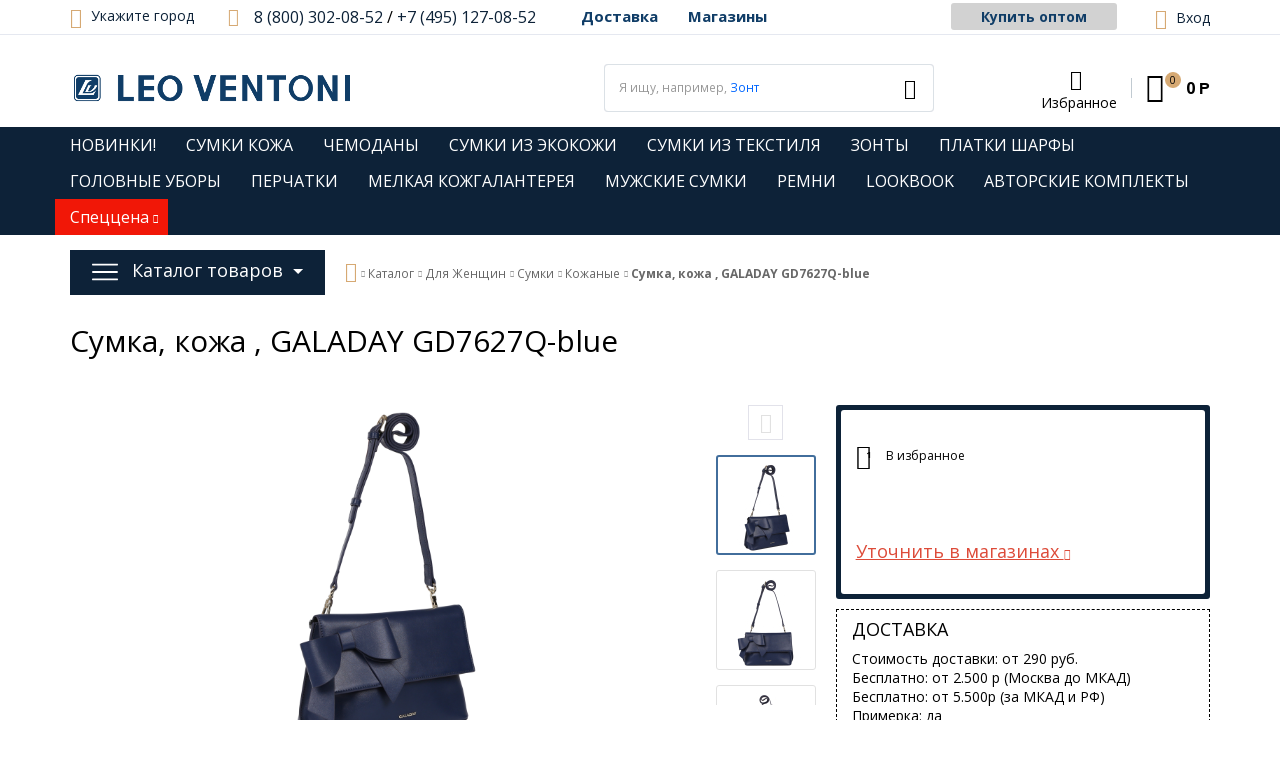

--- FILE ---
content_type: text/html; charset=UTF-8
request_url: https://leo-ventoni.ru/catalog/sumka_galaday_gd7627q_blue.html
body_size: 41921
content:
<!DOCTYPE html>
<html lang="ru">
<head>
	<title>Кросс-боди сумка кожаная GALADAY GD7627Q-blue: купить по выгодной цене в интернет-магазине Leo Ventoni</title>
	<meta charset="UTF-8" />
	<meta name="viewport" content="width=device-width, initial-scale=1.0" />
		<script data-skip-moving="true">
				serverSettings = {'themeDemo':'blue-flat','customTheme':'Y','themeButton':'white','themeMainColor':'#0d2238','headerVersion':'v1','containerWidth':'container','catalogPlacement':'side','limitSliders':false,'filterPlacement':'side','menuVisibleItems':'7','colorBody':'#ffffff','colorHeader':'url(/bitrix/images/yenisite.bitronic2pro/patterns/blank.png)','colorFooter':'#E2DFEA','colorFooterFont':'#999aa3','wowEffect':'N','bigSliderWidth':'narrow','bsHeight':'38.00%','bsMediaAnim':'slideRightBig','bsMediaHAlign':'center','bsMediaLimitsBottom':'0%','bsMediaLimitsLeft':'0%','bsMediaLimitsRight':'0%','bsMediaLimitsTop':'0%','bsMediaVAlign':'center','bsTextAnim':'slideLeftBig','bsTextHAlign':'left','bsTextLimitsBottom':'10%','bsTextLimitsLeft':'2%','bsTextLimitsRight':'45%','bsTextLimitsTop':'10%','bsTextTextAlign':'left','bsTextVAlign':'center','productHoverEffect':'detailed-expand','storeAmountType':'text','menuHitsPosition':'BOTTOM','brandsExtended':'Y','sbMode':'tabs','sbFullDefault':'open','categoriesView':'list','brandsCloud':'N','hiddenOption':'N','categoriesWithImg':'Y','categoriesWithSub':'N','detailInfoMode':'tabs','detailGalleryDescription':'bottom','detailInfoFullExpanded':'N','detailGalleryType':'modal','detailTextDefault':'close','socialsType':'visible','productAvailability':'tabs','paginationType':'default','filterType':'auto','catalogViewDefault':'blocks','catalogSubsectionView':'both','catalogTextDefault':'close','topLinePosition':'fixed-top','addbasketType':'popup','basketPopupSlider':'similar_sell','preset':'medium','currencySwitcher':'N','currencySwitcherMobile':'N','blockMainMenuElem':'N','blockMainMenuElemMobile':'N','menuShowIcons':'Y','menuShowIconsMobile':'Y','blockPricelist':'N','blockPricelistMobile':'N','quickView':'Y','quickViewMobile':'N','quickViewChars':'Y','quickViewCharsMobile':'N','backnavEnabled':'N','backnavEnabledMobile':'N','showDiscountPercent':'Y','showDiscountPercentMobile':'Y','stores':'disabled','storesMobile':'disabled','showStock':false,'showStockMobile':'N','blockShowStars':'N','blockShowStarsMobile':'Y','blockShowGeoip':'Y','blockShowGeoipMobile':'Y','blockShowCompare':'N','blockShowCompareMobile':'N','blockShowFavorite':'Y','blockShowFavoriteMobile':'Y','blockShowOneclick':'N','blockShowOneclickMobile':'N','blockShowArticle':'Y','blockShowArticleMobile':'Y','blockShowCommentCount':'N','blockShowCommentCountMobile':'N','blockShowSortBlock':'Y','blockShowSortBlockMobile':'Y','blockShowGalleryThumb':'N','blockShowGalleryThumbMobile':'N','blockShowAdBanners':'Y','blockShowAdBannersMobile':'Y','blockWorktime':'N','blockWorktimeMobile':'N','blockSearchCategory':'Y','blockSearchCategoryMobile':'Y','blockMenuCount':'N','blockMenuCountMobile':'N','blockBuyButton':'Y','blockBuyButtonMobile':'Y','blockHomeMainSlider':'Y','blockHomeMainSliderMobile':'N','blockHomeRubric':'Y','blockHomeRubricMobile':'N','blockHomeCoolSlider':'N','blockHomeCoolSliderMobile':'N','coolSliderShowNames':'N','coolSliderShowNamesMobile':'N','coolsliderShowStickers':'N','coolsliderShowStickersMobile':'N','blockHomeSpecials':'Y','blockHomeSpecialsMobile':'Y','blockHomeSpecialsIcons':'N','blockHomeSpecialsIconsMobile':'N','blockHomeSpecialsCount':'N','blockHomeSpecialsCountMobile':'N','blockHomeOurAdv':'Y','blockHomeOurAdvMobile':'N','blockHomeFeedback':'N','blockHomeFeedbackMobile':'N','catchbuyColorHeading':'N','catchbuyColorHeadingMobile':'N','blockHomeCatchbuy':'Y','blockHomeCatchbuyMobile':'Y','blockHomeNews':'Y','blockHomeNewsMobile':'Y','blockHomeActions':'Y','blockHomeActionsMobile':'Y','blockHomeVoting':'N','blockHomeVotingMobile':'N','blockHomeBrands':'Y','blockHomeBrandsMobile':'Y','blockHomeVk':'N','blockHomeVkMobile':'N','blockHomeOk':'N','blockHomeOkMobile':'N','blockHomeFb':'N','blockHomeFbMobile':'N','blockHomeTw':'N','blockHomeTwMobile':'N','blockDetailAddtoorder':'Y','blockDetailAddtoorderMobile':'N','blockDetailSimilar':'N','blockDetailSimilarMobile':'N','blockDetailSimilarView':'N','blockDetailSimilarViewMobile':'N','blockDetailSimilarPrice':'Y','blockDetailSimilarPriceMobile':'N','blockDetailRecommended':'Y','blockDetailRecommendedMobile':'N','blockDetailViewed':'N','blockDetailViewedMobile':'N','blockDetailDelivery':'N','blockDetailDeliveryMobile':'N','blockDetailViewD':'N','blockDetailViewDMobile':'N','blockDetailGiftProducts':'N','blockDetailGiftProductsMobile':'N','blockDetailGiftMainProducts':'N','blockDetailGiftMainProductsMobile':'N','detailCatchbuySlider':'Y','detailCatchbuySliderMobile':'Y','blockDetailPrint':'N','blockDetailPrintMobile':'N','blockDetailPriceUpdated':'N','blockDetailPriceUpdatedMobile':'N','blockDetailReview':'Y','blockDetailReviewMobile':'Y','blockDetailShortInfoUnderImage':'N','blockDetailShortInfoUnderImageMobile':'N','blockDetailFeedback':'N','blockDetailFeedbackMobile':'N','blockDetailSocials':'N','blockDetailSocialsMobile':'N','blockDetailGamification':'N','blockDetailGamificationMobile':'N','blockDetailBrand':'Y','blockDetailBrandMobile':'Y','blockDetailItemReviews':'Y','blockDetailItemReviewsMobile':'Y','catalogCatchbuySlider':'N','catalogCatchbuySliderMobile':'N','blockListViewBlock':'Y','blockListViewBlockMobile':'N','blockListViewList':'N','blockListViewListMobile':'N','blockListViewTable':'N','blockListViewTableMobile':'N','blockListSubSections':'Y','blockListSubSectionsMobile':'Y','blockListSectionDesc':'N','blockListSectionDescMobile':'N','blockListHits':'N','blockListHitsMobile':'N','tableUnitsCol':'disabled','tableUnitsColMobile':'disabled','blockBasketGiftProducts':'Y','blockBasketGiftProductsMobile':'N','blockSearchViewed':'N','blockSearchViewedMobile':'N','blockSearchBestseller':'N','blockSearchBestsellerMobile':'N','blockSearchRecommend':'N','blockSearchRecommendMobile':'N','blockViewed':'N','blockViewedMobile':'N','blockBestseller':'N','blockBestsellerMobile':'N','blockRecommend':'N','blockRecommendMobile':'N','captchaRegistration':'N','captchaCallme':'N','captchaWhenInStock':'N','captchaWhenPriceDrops':'N','captchaCryForPrice':'N','feedbackForItemOnDetail':'N','captchaQuickBuy':'N','captchaFeedback':'N','captchaLink':'','geoipUnite':'Y','changeContacts':'N','geoipCurrency':'N','additionalPricesEnabled':'false','extendedPricesEnabled':'N','headerMode':'v1','menuCatalog':'side','workArea':'container','proVbcBonus':false,'colorTheme':'blue-flat','photoViewType':'modal','productInfoMode':'tabs','productInfoModeDefExpanded':false,'stylingType':'flat','sassWorkerUrl':'/bitrix/templates/romza_bitronic2_2.22.3/js/3rd-party-libs/sass.js_0.9.11/sass.worker.js','isFrontend':false};
		SITE_DIR = '/';
		SITE_ID = 's1';
		SITE_TEMPLATE_PATH = '/bitrix/templates/romza_bitronic2_2.22.3';
 		COOKIE_PREFIX = 'BITRIX_SM';
	        GOOGLE_KEY = 'AIzaSyBaUmBHLdq8sLVQmfh8fGsbNzx6rtofKy4';
	</script>           
	<meta name="robots" content="index, follow">
<meta name="description" content="Кросс-боди сумка кожаная GALADAY GD7627Q-blue - закажите по отличной цене в нашем интернет магазине! Leo Ventoni это официальный поставщик итальянских брендов. Доставка по Москве и всей России.">
<link rel="canonical" href="https://leo-ventoni.ru/catalog/sumka_galaday_gd7627q_blue.html">
<script data-skip-moving="true">(function(w, d, n) {var cl = "bx-core";var ht = d.documentElement;var htc = ht ? ht.className : undefined;if (htc === undefined || htc.indexOf(cl) !== -1){return;}var ua = n.userAgent;if (/(iPad;)|(iPhone;)/i.test(ua)){cl += " bx-ios";}else if (/Windows/i.test(ua)){cl += ' bx-win';}else if (/Macintosh/i.test(ua)){cl += " bx-mac";}else if (/Linux/i.test(ua) && !/Android/i.test(ua)){cl += " bx-linux";}else if (/Android/i.test(ua)){cl += " bx-android";}cl += (/(ipad|iphone|android|mobile|touch)/i.test(ua) ? " bx-touch" : " bx-no-touch");cl += w.devicePixelRatio && w.devicePixelRatio >= 2? " bx-retina": " bx-no-retina";if (/AppleWebKit/.test(ua)){cl += " bx-chrome";}else if (/Opera/.test(ua)){cl += " bx-opera";}else if (/Firefox/.test(ua)){cl += " bx-firefox";}ht.className = htc ? htc + " " + cl : cl;})(window, document, navigator);</script>

<link href="/bitrix/js/socialservices/css/ss.css?17618998165185" type="text/css"  rel="stylesheet" >
<link href="/bitrix/js/ui/design-tokens/dist/ui.design-tokens.css?176189981526358" type="text/css"  rel="stylesheet" >
<link href="/bitrix/js/ui/fonts/opensans/ui.font.opensans.css?17618998152555" type="text/css"  rel="stylesheet" >
<link href="/bitrix/js/main/popup/dist/main.popup.bundle.css?176192240431694" type="text/css"  rel="stylesheet" >
<link href="/bitrix/cache/css/s1/romza_bitronic2_2.22.3/page_514f449c6205f869779da83c46828b1f/page_514f449c6205f869779da83c46828b1f_v1.css?17683786531342" type="text/css"  rel="stylesheet" >
<link href="/bitrix/cache/css/s1/romza_bitronic2_2.22.3/template_78d29b5d887cb789d52d2afb5c1baf5c/template_78d29b5d887cb789d52d2afb5c1baf5c_v1.css?1768378653471137" type="text/css"  data-template-style="true" rel="stylesheet" >
<link href="/bitrix/panel/main/popup.css?176189981222696" type="text/css"  data-template-style="true"  rel="stylesheet" >




<script type="extension/settings" data-extension="currency.currency-core">{"region":"ru"}</script>


<link rel="stylesheet" href="//fonts.googleapis.com/css?family=Open+Sans:400italic,700italic,400,700&amp;subset=cyrillic-ext,latin" />
<!--[if lt IE 9]>
			<![endif]-->
<link href="/bitrix/templates/romza_bitronic2_2.22.3/css/print.css" media="print" rel="stylesheet">
<meta property="og:description" content="GD7627Q-blue Galaday Сумка жен. нат. кожа">
<meta property="og:image" content="https://leo-ventoni.ru/upload/iblock/730/730f3c7355403aceedd4ea1002167d9b.jpg">
<link rel="image_src" href="https://leo-ventoni.ru/upload/iblock/730/730f3c7355403aceedd4ea1002167d9b.jpg"  />
<style>img[src*="captcha.php"] {cursor: pointer;}</style>
<style>img[src*="captcha.php"] {cursor: pointer;}</style>
<meta property="og:type" content="website" />
<meta property="og:url" content="https://leo-ventoni.ru/catalog/sumka_galaday_gd7627q_blue.html" />
<meta property="og:image" content="https://leo-ventoni.ru/upload/medialibrary/471/471a0eaed4d5272eae105b04016ec882.png" />
<meta property="og:title" content="Сумка, кожа , GALADAY GD7627Q-blue" />

				
		 
        
<meta name="copyright" content="Интернет-магазин Leo-Ventoni.ru" />
<script data-skip-moving="true">(function(w,d,s,l,i){w[l]=w[l]||[];w[l].push({'gtm.start':
new Date().getTime(),event:'gtm.js'});var f=d.getElementsByTagName(s)[0],
j=d.createElement(s),dl=l!='dataLayer'?'&l='+l:'';j.async=true;j.src=
'https://www.googletagmanager.com/gtm.js?id='+i+dl;f.parentNode.insertBefore(j,f);
})(window,document,'script','dataLayer','GTM-MXGRM7Q');</script>
		<meta name="theme-color" content="#0d2238" />
	<link rel="stylesheet" href="/bitrix/templates/romza_bitronic2_2.22.3/css/s-new.min.css?v=30082019" />
	</head>
<body
			class="custom-theme"
		data-styling-type="flat"
	data-top-line-position="fixed-top"
		data-additional-prices-enabled="false"
	data-catalog-placement="side"
	data-container-width="container" style="background: #ffffff;"	data-filter-placement="side"
	data-limit-sliders="false"
	data-table-units-col="disabled"
	data-stores="disabled"
	data-show-stock="false"
	data-theme-button="white"
	data-categories-view="list"
	data-categories-with-sub="false"
	data-categories-with-img="true"
	data-availability-view-type="text"
	data-site-background=""
	>
<noscript>
	<iframe src="https://www.googletagmanager.com/ns.html?id=GTM-MXGRM7Q" height="0" width="0" style="display:none;visibility:hidden"></iframe>
</noscript>
	<!--'start_frame_cache_rz_dynamic_full_mode_meta'--><!--'end_frame_cache_rz_dynamic_full_mode_meta'-->	 
         
		<div class="svg-placeholder"
	  style="border: 0; clip: rect(0 0 0 0); height: 1px;
	    margin: -1px; overflow: hidden; padding: 0;
	    position: absolute; width: 1px;"></div>
	<script data-skip-moving="true">
        function initSvgSprites() {
            document.querySelector('.svg-placeholder').innerHTML = SVG_SPRITE;
        }
	</script> 
	 	
	<div class="bitrix-admin-panel">
		<div class="b_panel"></div>
	</div>                           	
	<button class="btn-main to-top">
		<i class="flaticon-key22"></i>
		<span class="text">Наверх</span>
	</button>                        
	<div class="big-wrap" itemscope itemtype="https://schema.org/Store">			<link itemprop="url" href="https://leo-ventoni.ru" />
		<meta itemprop="name" content="LEO-VENTONI.ru" />
		<meta itemprop="image" content="https://leo-ventoni.ru/upload/medialibrary/471/471a0eaed4d5272eae105b04016ec882.png" />
		<meta itemprop="priceRange" content="$$" />
	                    
	<div class="top-line">
		<div class="container">
			<div class="top-line-content clearfix">
												
				<div class="city-and-time__city-block">
	          				
    <div class="geo__city">
	    <div class="notification-frame" id="bxdinamic_geoip_notify">
		<!--'start_frame_cache_bxdinamic_geoip_notify'-->				<!--'end_frame_cache_bxdinamic_geoip_notify'-->	</div><!-- do not delete
--><a href="javascript:;" class="btn-city-toggle pseudolink with-icon" data-toggle="modal" data-target="#modal_city-select-panel" id="current-city">
	<i class="flaticon-location4"></i>
	<span class="link-text" id="bxdinamic_geoip_string">
		<!--'start_frame_cache_bxdinamic_geoip_string'-->Укажите город		<!--'end_frame_cache_bxdinamic_geoip_string'-->	</span>			
</a>
</div>
	<!-- do not delete
	        -->         </div><!-- .city-and-time__city-block -->
        <div class="header-contacts">
        	<i id="switch-contacts" class="flaticon-phone12 phone" data-popup="^.header-contacts>.contacts-content"></i>
        	<div class="contacts-content">
          	<div class="phones">
          		<i class="flaticon-phone12 phone"></i>
          		<a href="callto:+74951270852" class="phone for_mobile">
    <img class="phone_icon" src="/bitrix/templates/romza_bitronic2_2.22.3/img/phone.png" />
</a>
<div class="phone-wrap">
    <a  content="8 (800) 302-08-52" href="callto:88003020852" class="phone-link">8 (800) 302-08-52</a>
</div>
<div class="phone-wrap hidden-sm">
    <meta itemprop="telephone" content="+7 (495) 127-76-12" />
    <a content="+7 (495) 127-08-52" href="callto:+74951270852" class="phone-link">+7 (495) 127-08-52</a>
</div>          	</div>  
          	<div class="email-wrap">
          		<a href="mailto:shop@leo-ventoni.ru" class="contacts-email with-icon">
	<i class="flaticon-mail9 mail"></i>
	<span class="link-text" itemprop="email">shop@leo-ventoni.ru</span>
</a>          	</div>  
          	<div class="address-wrap">
          			<a href="javascript:void(0);" class="address pseudolink with-icon" data-toggle="modal" data-target="#modal_address-on-map">
		<i class="flaticon-location4"></i>
				<span class="link-text">Москва, ул. Дмитрия Ульянова, 44</span>
	</a>
          	</div>  
          	<div class="modal-form">
          		          	</div>
          </div>
              
          <a class="call-me pseudolink" data-toggle="modal"><span class="text">Перезвоните мне</span></a>
	</div><!-- header-contacts -->
	<div class="header-menu">
		<ul class="sitenav-menu">
			<li class="sitenav-menu-item"><a href="/delivery/">Доставка</a>			<li class="sitenav-menu-item"><a href="/magaziny/">Магазины</a>		</ul>
	</div>
	<div class="franch-container">
                    <a href="https://optovikam.fabretti.ru/" class="btn btn-gray">Купить оптом</a>
        </div>
                <div id="currency-switch" class="currency-switch" data-popup=">.currency-list" data-currency-switch-enabled="true">
<!--'start_frame_cache_currency-switch'--><pre class="cache_time_debug">12:20:15 - 19.01.2026</pre><!--'end_frame_cache_currency-switch'-->			</div>
  
				<div class="top-line-item account-authorized" id="bxdinamic_bitronic2_auth_authorized"><!--'start_frame_cache_bxdinamic_bitronic2_auth_authorized'--><!--'end_frame_cache_bxdinamic_bitronic2_auth_authorized'--></div>
<div class="top-line-item account-not-authorized with-icon" data-tooltip title="Вход" data-placement="top" id="bxdinamic_bitronic2_auth_not_authorized"><!--'start_frame_cache_bxdinamic_bitronic2_auth_not_authorized'-->	<span class="avatar" data-popup="^.account-not-authorized>.content"><i class="flaticon-user12"></i></span>
	<span class="content">
		<a href="/catalog/sumka_galaday_gd7627q_blue.html?login=yes" class="pseudolink" data-toggle="modal" data-target="#modal_login">
			<span class="text">Вход</span>
		</a>
	</span>
<!--'end_frame_cache_bxdinamic_bitronic2_auth_not_authorized'--></div>

				<a href="/personal/cart/" class="btn-main btn-basket ">
	<i class="flaticon-shopping109" id="bxdinamic_bitronic2_basket_small_string">
		<!--'start_frame_cache_bxdinamic_bitronic2_basket_small_string'-->		<span class="basket-items-number-sticker">0</span>
		<!--'end_frame_cache_bxdinamic_bitronic2_basket_small_string'-->	</i>
</a>            </div><!-- /top-line-content -->		
			        </div><!-- container -->
	</div><!-- top-line -->
	<header class="page-header" data-header-version="v1">		<div class="container">
			<div class="header-main-content with-delivery" itemscope itemtype="https://schema.org/Brand">
				<a href="/" class="brand" itemprop="url">					<div class="brand-logo"><img itemprop="logo" src="/upload/medialibrary/471/471a0eaed4d5272eae105b04016ec882.png" width="284" height="38" alt="Сумки и аксессуары в интернет-магазине Leo Ventoni" title="Интернет-магазин сумок и аксессуаров Leo Ventoni" /></div>
					<meta itemprop="name" content="LEO VENTONI" />
                    <meta itemprop="description" content="Сумки и аксессуары: купить в интернет-магазине сети «LEO VENTONI». Сумки, рюкзаки, мелкая кожгалантерея, зонты, перчатки. Leo Ventoni, Galaday, Palio, Fabretti." />
				</a>				<div class="city-and-time with-time" id="city-and-time">
                    <div class="city-and-time__city-block">
                            <!-- do not delete
                            -->                    </div><!-- .city-and-time__city-block -
					do not delete -->
                    <div class="city-and-time__time-block">
                                            </div><!-- .city-and-time__time-block - do not delete -->
                </div><!-- city-and-time -->
        <div class="search-block">
            <form action="/catalog/" method="get" id="search" class="search-wrap silver-normal category_0" >
	<!--'start_frame_cache_XdqEv1'--><pre class="cache_time_debug">12:20:15 - 19.01.2026</pre><!--'end_frame_cache_XdqEv1'-->			<span class="search-example-wrap">Я ищу, например, 		<span id="bxdinamic_bitronic2_search_example">
			<!--'start_frame_cache_bxdinamic_bitronic2_search_example'-->			<span class="search-example">Зонт</span>
			<!--'end_frame_cache_bxdinamic_bitronic2_search_example'-->		</span>
		</span>
		<input type="text" class="textinput" id="search-field" name="q" value="" autocomplete="off">
	<span class="search-controls">
		<i class="search-clear flaticon-close47" data-tooltip title="Очистить поиск"></i>

		<button class="btn-search" name="s" type="submit" value="">
			<i class="flaticon-search50"></i>
		</button>
        	</span>
	<div class="popup_ajax-search" id="popup_ajax-search">
	</div>
</form><!-- search-wrap -->

        </div>
        <div class="right-block">         	
		
<div class="top-line-item favorites">
	<a href="javascript:;" class="btn-favorites pseudolink with-icon rz-no-pointer" data-popup="#popup_favorites" id="favorites-toggler">
		<i class="flaticon-heart3"></i>
		<span class="items-inside" id="bxdinamic_bitronic2_favorite_list">
			<!--'start_frame_cache_bxdinamic_bitronic2_favorite_list'-->			<!-- 0 -->
			<!--'end_frame_cache_bxdinamic_bitronic2_favorite_list'-->		</span>
		<span class="link-text">Избранное</span>
	</a>
	<div class="top-line-popup popup_favorites" id="popup_favorites" data-darken>
		<button class="btn-close" data-popup="#popup_favorites">
			<span class="btn-text">Закрыть</span>
			<i class="flaticon-close47"></i>
		</button>
		<div class="popup-header">
			<span class="header-text">
				В избранном 0 товаров:
			</span>
		</div>
		<div class="table-wrap">
			<div class="scroller scroller_v">
				<!--'start_frame_cache_OQ3k9P'-->				<pre class="cache_time_debug">12:20:15 - 19.01.2026</pre>				
								<!--'end_frame_cache_OQ3k9P'-->
				<div class="scroller__track scroller__track_v">
					<div class="scroller__bar scroller__bar_v"></div>
				</div>
			</div>
		</div>
		<div class="popup-footer">
			<button class="btn-delete pseudolink with-icon">
				<i class="flaticon-trash29"></i>
				<span class="btn-text">Очистить избранное</span>
			</button>
			<button class="btn-main">Добавить все в корзину</button>
		</div>
	</div>
</div>
<a href="callto:+74951270852" class="phone for_mobile">
    <img class="phone_icon" src="/bitrix/templates/romza_bitronic2_2.22.3/img/phone.png" />
</a>
<div class="phone-wrap">
    <a  content="8 (800) 302-08-52" href="callto:88003020852" class="phone-link">8 (800) 302-08-52</a>
</div>
<div class="phone-wrap hidden-sm">
    <meta itemprop="telephone" content="+7 (495) 127-76-12" />
    <a content="+7 (495) 127-08-52" href="callto:+74951270852" class="phone-link">+7 (495) 127-08-52</a>
</div>			<div class="top-line-item basket" id="basket">
	<a id="bxdinamic_bitronic2_basket_string" href="/personal/cart/" class="111 btn-main btn-basket rz-no-pointer" data-popup="#popup_basket" data-popup-mobile="false">
		<!--'start_frame_cache_bxdinamic_bitronic2_basket_string'-->			<i class="flaticon-shopping109">
				<span class="basket-items-number-sticker">0</span>
			</i>
			<span class="text-content">				<strong class="basket-total-price hidden-xs"><span class="value">0</span> <span class="b-rub">Р</span></strong>
			</span>
		<!--'end_frame_cache_bxdinamic_bitronic2_basket_string'-->	</a>
	<div class="top-line-popup popup_basket" id="popup_basket" data-darken >
		<button class="btn-close" data-popup="#popup_basket">
			<span class="btn-text">Закрыть</span>
			<i class="flaticon-close47"></i>
		</button>
		<div class="popup-header">
			<div id="bxdinamic_bitronic2_basket_header" class="header-text">
				<!--'start_frame_cache_bxdinamic_bitronic2_basket_header'-->				<pre class="cache_time_debug">12:20:15 - 19.01.2026</pre>				<div class="basket-content">
					<div class="text">Вы выбрали 0 позиций на сумму</div>
					<span class="total-price"><span class="value">0</span> <span class="b-rub">Р</span></span>
				</div>
				<!--'end_frame_cache_bxdinamic_bitronic2_basket_header'-->							</div>
					</div>
		<div class="table-wrap basket-small">

				<div class="basket-content">
					<!--'start_frame_cache_T0kNhm'-->					<table class="items-table">
											</table>
										<!--'end_frame_cache_T0kNhm'-->				</div>
				

		</div>
		<div class="popup-footer">
			<span id="bxdinamic_bitronic2_basket_footer" class="total">
				<!--'start_frame_cache_bxdinamic_bitronic2_basket_footer'-->				<span class="text">Итого: </span>
				<span class="price" data-total-price="0"><span class="value">0</span> <span class="b-rub">Р</span></span>
								<!--'end_frame_cache_bxdinamic_bitronic2_basket_footer'-->			</span>
			<button class="btn-delete pseudolink with-icon">
				<i class="flaticon-trash29"></i>
				<span class="btn-text">Удалить все<span class="hidden-xs"> из корзины</span></span>
			</button>
			<div class="small-basket-buy-wrap">
				<a href="/personal/cart/" class="btn-main"><span class="text">Перейти в корзину</span></a>
							</div>
		</div>
	</div><!-- /.top-line-popup.popup_basket#popup_basket -->
</div>        </div>
			</div><!-- header-main-content -->
		</div><!-- /container -->
        <div class="sitenav-wrap">
        			<nav class="sitenav horizontal container" id="sitenav">
								<button type="button" class="btn-sitenav-toggle">
                                    <span class="svg-wrap"><svg><use xlink:href="#menu"></use></svg></span>
								</button>
								<ul class="sitenav-menu">
					<li class="sitenav-menu-item">
			<a href="/catalog/obshchiy_katalog/new/?sort=shows&by=desc">								<span class="text">НОВИНКИ!</span>
				<i class="icon-arrow down flaticon-arrow486"></i>
				<i class="icon-arrow up flaticon-arrow492"></i>
			</a>					</li>
					<li class="sitenav-menu-item">
			<a href="https://leo-ventoni.ru/catalog/sumki_kozha/?sort=created&by=desc">								<span class="text">СУМКИ КОЖА</span>
				<i class="icon-arrow down flaticon-arrow486"></i>
				<i class="icon-arrow up flaticon-arrow492"></i>
			</a>					</li>
					<li class="sitenav-menu-item">
			<a href="https://leo-ventoni.ru/catalog/chemodany/?sort=created&by=desc">								<span class="text">ЧЕМОДАНЫ</span>
				<i class="icon-arrow down flaticon-arrow486"></i>
				<i class="icon-arrow up flaticon-arrow492"></i>
			</a>					</li>
					<li class="sitenav-menu-item">
			<a href="https://leo-ventoni.ru/catalog/eko_kozha_wom/?sort=created&by=desc">								<span class="text">СУМКИ ИЗ ЭКОКОЖИ</span>
				<i class="icon-arrow down flaticon-arrow486"></i>
				<i class="icon-arrow up flaticon-arrow492"></i>
			</a>					</li>
					<li class="sitenav-menu-item">
			<a href="https://leo-ventoni.ru/catalog/sumki_dorozhnye/?sort=created&by=desc&PAGEN_1=2">								<span class="text">СУМКИ ИЗ ТЕКСТИЛЯ</span>
				<i class="icon-arrow down flaticon-arrow486"></i>
				<i class="icon-arrow up flaticon-arrow492"></i>
			</a>					</li>
					<li class="sitenav-menu-item">
			<a href="https://leo-ventoni.ru/catalog/zonty_vse/?sort=created&by=desc">								<span class="text">ЗОНТЫ</span>
				<i class="icon-arrow down flaticon-arrow486"></i>
				<i class="icon-arrow up flaticon-arrow492"></i>
			</a>					</li>
					<li class="sitenav-menu-item">
			<a href="https://leo-ventoni.ru/catalog/platki/?sort=created&by=desc">								<span class="text">ПЛАТКИ ШАРФЫ</span>
				<i class="icon-arrow down flaticon-arrow486"></i>
				<i class="icon-arrow up flaticon-arrow492"></i>
			</a>					</li>
					<li class="sitenav-menu-item">
			<a href="https://leo-ventoni.ru/catalog/golovnye-ubory/?sort=sort&by=asc">								<span class="text">ГОЛОВНЫЕ УБОРЫ</span>
				<i class="icon-arrow down flaticon-arrow486"></i>
				<i class="icon-arrow up flaticon-arrow492"></i>
			</a>					</li>
					<li class="sitenav-menu-item">
			<a href="https://leo-ventoni.ru/catalog/perchatki-woman/?sort=created&by=desc">								<span class="text">ПЕРЧАТКИ</span>
				<i class="icon-arrow down flaticon-arrow486"></i>
				<i class="icon-arrow up flaticon-arrow492"></i>
			</a>					</li>
					<li class="sitenav-menu-item">
			<a href="https://leo-ventoni.ru/catalog/aksessuary_vse/?sort=created&by=desc">								<span class="text">МЕЛКАЯ КОЖГАЛАНТЕРЕЯ</span>
				<i class="icon-arrow down flaticon-arrow486"></i>
				<i class="icon-arrow up flaticon-arrow492"></i>
			</a>					</li>
					<li class="sitenav-menu-item">
			<a href="/catalog/sumki-man/">								<span class="text">МУЖСКИЕ СУМКИ</span>
				<i class="icon-arrow down flaticon-arrow486"></i>
				<i class="icon-arrow up flaticon-arrow492"></i>
			</a>					</li>
					<li class="sitenav-menu-item">
			<a href="/catalog/remni/?sort=property_s_skidka&by=desc">								<span class="text">РЕМНИ</span>
				<i class="icon-arrow down flaticon-arrow486"></i>
				<i class="icon-arrow up flaticon-arrow492"></i>
			</a>					</li>
					<li class="sitenav-menu-item">
			<a href="/lookbook/">								<span class="text">LOOKBOOK</span>
				<i class="icon-arrow down flaticon-arrow486"></i>
				<i class="icon-arrow up flaticon-arrow492"></i>
			</a>					</li>
					<li class="sitenav-menu-item">
			<a href="/catalog/komplekti/">								<span class="text">АВТОРСКИЕ  КОМПЛЕКТЫ</span>
				<i class="icon-arrow down flaticon-arrow486"></i>
				<i class="icon-arrow up flaticon-arrow492"></i>
			</a>					</li>
			            <li class="sitenav-menu-item with-sub">
            <a href="javascript:void(0)" class="with-sub" style="background: #f11707;">
                <span class="text">Спеццена</span>
                <i class="icon-arrow down flaticon-arrow486"></i>
                <i class="icon-arrow up flaticon-arrow492"></i>
            </a>
            <ul class="submenu">
                                                                                <li class="active"><span>Визитницы Весна-Лето 2026</span></li>
                                                                                                    <li class="active"><span>Ключницы Весна-Лето 2026</span></li>
                                                                                                    <li class="active"><span>Косметички Весна-Лето 2026</span></li>
                                                                                                    <li class="active"><span>Мелкая кожгалантерея Весна-Лето 2026</span></li>
                                                                                                    <li class="active"><span>Обложки для документов Весна-Лето 2026</span></li>
                                                                                                    <li class="active"><span>Сумки-мини Весна-Лето 2026</span></li>
                                                                                                    <li class="active"><span>Чехлы для наушников Весна-Лето 2026</span></li>
                                                                                                    <li class="active"><span>Льняная коллекция Предзаказ Весна-Лето 2026</span></li>
                                                                                                    <li class="active"><span>Одежда Хлопок и вискоза: Предзаказ Весна-Лето 2026</span></li>
                                                </ul>
        </li>
    </ul>        			</nav><!-- sitenav.horizontal -->
        </div>
		<div class="catalog-at-top" id="catalog-at-top">
					</div>
	</header><!-- page-header v1/v2/v3/v4 --> 	
		<div class="container bcrumbs-container">
		<nav class="breadcrumbs" data-backnav-enabled="false">
				<div id="catalog-at-side" class="catalog-at-side minified">
					
<nav class="catalog-menu mainmenu" id="mainmenu" data-menu-hits-pos="bottom"	 data-menu-hits-enabled=false>
<!--'start_frame_cache_mKUqxK'--><pre class="cache_time_debug">12:20:16 - 19.01.2026</pre><!--'end_frame_cache_mKUqxK'-->	<div class="container">
		<div class="btn-catalog-wrap" id="btn-catalog-wrap">
			<button type="button" class="btn-catalog catalog-show" id="catalog-show">
				<span class="content">
					<span class="text">Еще товары</span>
					<span class="bullets">
						<span class="bullet">&bullet;</span>
						<span class="bullet">&bullet;</span>
						<span class="bullet">&bullet;</span>
					</span>	
				</span>
			</button>
			<button type="button" class="btn-catalog catalog-hide" id="catalog-hide">
				<span class="text content">Скрыть</span>
			</button>

			<button type="button" class="btn-catalog catalog-switch " id="catalog-switch">
				<span class="svg-wrap">
					<svg>
			                        <use xlink:href="#menu"></use>
					</svg>
				</span>
				<span class="text">Каталог товаров</span>
			</button>
		</div>

		<div class="catalog-menu-lvl0 main">
											<div class="catalog-menu-lvl0-item no-numbers has-child">
					<a href="/catalog/woman/" class="menu-lvl0-link">
						<span class="category-name">Для Женщин</span><span class="text trigger "></span>
					</a>										<div class="submenu-wrap">
												<div class="catalog-menu-lvl1-content">
							                                							<div class="catalog-menu-lvl1">
								<div class="menu-lvl1-header">									<a href="/catalog/sumki/" class="menu-lvl1-additional-link">
										<i class="flaticon-right10"></i>
									</a>                                        									<a href="/catalog/sumki/" class="menu-lvl1-link "><span class="text">Сумки</span></a>                                                                        <span class="text trigger"></span>
                                    								</div>
																<ul >
																		<li>
										<a href="/catalog/sumki_kozha/" class="link "><span class="text">Кожаные</span></a>
									</li>
																		<li>
										<a href="/catalog/fabretti_premium/" class="link "><span class="text">FABRETTI Premium</span></a>
									</li>
																		<li>
										<a href="/catalog/dutiki/" class="link "><span class="text">Дутики</span></a>
									</li>
																		<li>
										<a href="/catalog/eko_kozha_wom/" class="link "><span class="text">Экокожа</span></a>
									</li>
																		<li>
										<a href="/catalog/dorozhnye_sumki/" class="link "><span class="text">Текстиль</span></a>
									</li>
																		<li>
										<a href="/catalog/logomaniya/" class="link "><span class="text">Логомания жаккард</span></a>
									</li>
																		<li>
										<a href="/catalog/gobelen/" class="link "><span class="text">Логомания гобелен</span></a>
									</li>
																		<li>
										<a href="/catalog/dlya-puteshestviy/" class="link "><span class="text">кросс-боди</span></a>
									</li>
																		<li>
										<a href="/catalog/sumki-meshki/" class="link "><span class="text">сумки-мешки</span></a>
									</li>
																		<li>
										<a href="/catalog/sumka_na_ruku_w/" class="link "><span class="text">сумки на руку</span></a>
									</li>
																		<li>
										<a href="/catalog/sumka_na_plecho_w/" class="link "><span class="text">сумки на плечо</span></a>
									</li>
																		<li>
										<a href="/catalog/sumki_na_poyas_1/" class="link "><span class="text">сумки на пояс</span></a>
									</li>
																		<li>
										<a href="/catalog/bolshie_sumki/" class="link "><span class="text">большие сумки</span></a>
									</li>
																		<li>
										<a href="/catalog/sumki-ryukzachki/" class="link "><span class="text">сумки-рюкзаки</span></a>
									</li>
																		<li>
										<a href="/catalog/sumki_setchel/" class="link "><span class="text">сумки-сэтчел</span></a>
									</li>
																		<li>
										<a href="/catalog/kozhanye-zhenskie-portfeli/" class="link "><span class="text">портфели</span></a>
									</li>
																		<li>
										<a href="/catalog/klatchi_2/" class="link "><span class="text">клатчи</span></a>
									</li>
																		<li>
										<a href="/catalog/kosmetichki/" class="link "><span class="text">косметички</span></a>
									</li>
																		<li>
										<a href="/catalog/sumki_kisety/" class="link "><span class="text">сумки кисеты</span></a>
									</li>
																		<li>
										<a href="/catalog/sumki_dlya_noutbukov/" class="link "><span class="text">сумки для ноутбуков</span></a>
									</li>
																	</ul>
															</div>                                							<div class="catalog-menu-lvl1">
								<div class="menu-lvl1-header">									<a href="/catalog/aksessuary/" class="menu-lvl1-additional-link">
										<i class="flaticon-right10"></i>
									</a>                                        									<a href="/catalog/aksessuary/" class="menu-lvl1-link "><span class="text">Аксессуары</span></a>                                                                        <span class="text trigger"></span>
                                    								</div>
																<ul >
																		<li>
										<a href="/catalog/melkaya_kozhgalantereya/" class="link "><span class="text">Мелкая кожгалантерея</span></a>
									</li>
																		<li>
										<a href="/catalog/novogodnyaya_seriya/" class="link "><span class="text">Новогодняя серия</span></a>
									</li>
																		<li>
										<a href="/catalog/koshelki/" class="link "><span class="text">Кошельки</span></a>
									</li>
																		<li>
										<a href="/catalog/vizitnitsy/" class="link "><span class="text">Визитницы</span></a>
									</li>
																		<li>
										<a href="/catalog/klyuchnitsy/" class="link "><span class="text">Ключницы</span></a>
									</li>
																		<li>
										<a href="/catalog/oblozhki-dlya-dokumentov/" class="link "><span class="text">Обложки для документов</span></a>
									</li>
																		<li>
										<a href="/catalog/kross_bodi_mini/" class="link "><span class="text">Кросс-боди mini</span></a>
									</li>
																		<li>
										<a href="/catalog/kosmetichki_1/" class="link "><span class="text">Косметички</span></a>
									</li>
																		<li>
										<a href="/catalog/tekstilnye_koshelki/" class="link "><span class="text">Текстильные кошельки</span></a>
									</li>
																		<li>
										<a href="/catalog/remni_dlya_sumok_1/" class="link "><span class="text">Ремни для сумок</span></a>
									</li>
																		<li>
										<a href="/catalog/zazhimy_dlya_shlyap/" class="link "><span class="text">Зажимы для шляп</span></a>
									</li>
																		<li>
										<a href="/catalog/tsepochki_dlya_ochkov_1/" class="link "><span class="text">Цепочки для очков</span></a>
									</li>
																		<li>
										<a href="/catalog/chekhly_dlya_planshetov/" class="link "><span class="text">Чехлы для планшетов</span></a>
									</li>
																		<li>
										<a href="/catalog/koltsa_dlya_platkov/" class="link "><span class="text">Кольца для платков</span></a>
									</li>
																	</ul>
															</div>                                							<div class="catalog-menu-lvl1">
								<div class="menu-lvl1-header">									<a href="/catalog/platki/" class="menu-lvl1-additional-link">
										<i class="flaticon-right10"></i>
									</a>                                        									<a href="/catalog/platki/" class="menu-lvl1-link "><span class="text">Платки и Шарфы</span></a>                                                                        <span class="text trigger"></span>
                                    								</div>
																<ul >
																		<li>
										<a href="/catalog/sharfy-sub/" class="link "><span class="text">Шарфы</span></a>
									</li>
																		<li>
										<a href="/catalog/platki_1/" class="link "><span class="text">Платки</span></a>
									</li>
																		<li>
										<a href="/catalog/s_sherstyu/" class="link "><span class="text">С шерстью</span></a>
									</li>
																		<li>
										<a href="/catalog/naturalnyy_shelk/" class="link "><span class="text">Натуральный шелк</span></a>
									</li>
																	</ul>
															</div>                                							<div class="catalog-menu-lvl1">
								<div class="menu-lvl1-header">									<a href="/catalog/zonty/" class="menu-lvl1-additional-link">
										<i class="flaticon-right10"></i>
									</a>                                        									<a href="/catalog/zonty/" class="menu-lvl1-link "><span class="text">Зонты</span></a>                                                                        <span class="text trigger"></span>
                                    								</div>
																<ul >
																		<li>
										<a href="/catalog/standartnye/" class="link "><span class="text">Стандартные</span></a>
									</li>
																		<li>
										<a href="/catalog/oblegchennye/" class="link "><span class="text">Облегченные</span></a>
									</li>
																		<li>
										<a href="/catalog/zonty_mini/" class="link "><span class="text">Зонты-мини</span></a>
									</li>
																		<li>
										<a href="/catalog/mehanika/" class="link "><span class="text">Механика</span></a>
									</li>
																		<li>
										<a href="/catalog/trost/" class="link "><span class="text">Трости</span></a>
									</li>
																		<li>
										<a href="/catalog/automat/" class="link "><span class="text">Автомат</span></a>
									</li>
																		<li>
										<a href="/catalog/poluavtomat/" class="link "><span class="text">Полуавтомат</span></a>
									</li>
																	</ul>
															</div>                                							<div class="catalog-menu-lvl1">
								<div class="menu-lvl1-header">									<a href="/catalog/perchatki-woman/" class="menu-lvl1-additional-link">
										<i class="flaticon-right10"></i>
									</a>                                        									<a href="/catalog/perchatki-woman/" class="menu-lvl1-link "><span class="text">Перчатки и Варежки</span></a>                                                                        <span class="text trigger"></span>
                                    								</div>
																<ul >
																		<li>
										<a href="/catalog/kozhanye-zhenskie-perchatki/" class="link "><span class="text">Кожаные</span></a>
									</li>
																		<li>
										<a href="/catalog/tekstilnye_1/" class="link "><span class="text">Текстильные</span></a>
									</li>
																		<li>
										<a href="/catalog/varezhki-rukavitsy/" class="link "><span class="text">Рукавицы</span></a>
									</li>
																		<li>
										<a href="/catalog/double_face/" class="link "><span class="text">Double Face</span></a>
									</li>
																	</ul>
															</div>                                							<div class="catalog-menu-lvl1">
								<div class="menu-lvl1-header">									<a href="/catalog/golovnye-ubory/" class="menu-lvl1-additional-link">
										<i class="flaticon-right10"></i>
									</a>                                        									<a href="/catalog/golovnye-ubory/" class="menu-lvl1-link "><span class="text">Головные уборы</span></a>                                                                        <span class="text trigger"></span>
                                    								</div>
																<ul >
																		<li>
										<a href="/catalog/kepi/" class="link "><span class="text">Кепи и бейсболки</span></a>
									</li>
																		<li>
										<a href="/catalog/bereti_w/" class="link "><span class="text">Береты</span></a>
									</li>
																		<li>
										<a href="/catalog/shlyapy/" class="link "><span class="text">Шляпы</span></a>
									</li>
																		<li>
										<a href="/catalog/shapki/" class="link "><span class="text">Шапки</span></a>
									</li>
																		<li>
										<a href="/catalog/kosynki/" class="link "><span class="text">Косынки</span></a>
									</li>
																		<li>
										<a href="/catalog/snudy_1/" class="link "><span class="text">Снуды</span></a>
									</li>
																		<li>
										<a href="/catalog/kapory/" class="link "><span class="text">Капоры</span></a>
									</li>
																		<li>
										<a href="/catalog/balaklavy/" class="link "><span class="text">Балаклавы</span></a>
									</li>
																		<li>
										<a href="/catalog/ushanki/" class="link "><span class="text">Ушанки</span></a>
									</li>
																	</ul>
															</div>                                							<div class="catalog-menu-lvl1">
								<div class="menu-lvl1-header">									<a href="/catalog/remni/" class="menu-lvl1-additional-link">
										<i class="flaticon-right10"></i>
									</a>                                        									<a href="/catalog/remni/" class="menu-lvl1-link "><span class="text">Ремни</span></a>                                                                        <span class="text trigger"></span>
                                    								</div>
																<ul >
																		<li>
										<a href="/catalog/kozhanye_1/" class="link "><span class="text">кожаные</span></a>
									</li>
																		<li>
										<a href="/catalog/tekstilnye_2/" class="link "><span class="text">текстильные</span></a>
									</li>
																	</ul>
															</div>                                							<div class="catalog-menu-lvl1">
								<div class="menu-lvl1-header">									<a href="/catalog/ochki_woman/" class="menu-lvl1-additional-link">
										<i class="flaticon-right10"></i>
									</a>                                        									<a href="/catalog/ochki_woman/" class="menu-lvl1-link "><span class="text">Очки и цепочки для очков</span></a>                                                                        <span class="text trigger"></span>
                                    								</div>
																<ul >
																		<li>
										<a href="/catalog/ochki_solntsezashchitnye/" class="link "><span class="text">Cолнцезащитные очки</span></a>
									</li>
																		<li>
										<a href="/catalog/tsepochki_dlya_ochkov/" class="link "><span class="text">Цепочки для очков</span></a>
									</li>
																	</ul>
															</div>                                							<div class="catalog-menu-lvl1">
								<div class="menu-lvl1-header">									<a href="/catalog/odezhda_1/" class="menu-lvl1-additional-link">
										<i class="flaticon-right10"></i>
									</a>                                        									<a href="/catalog/odezhda_1/" class="menu-lvl1-link "><span class="text">Одежда летняя</span></a>                                                                        <span class="text trigger"></span>
                                    								</div>
																<ul >
																		<li>
										<a href="/catalog/khlopook_vyshivka_rishele/" class="link "><span class="text">Хлопок вышивка ришелье</span></a>
									</li>
																		<li>
										<a href="/catalog/lnyanaya_kollektsiya/" class="link "><span class="text">Льняная коллекция</span></a>
									</li>
																		<li>
										<a href="/catalog/odezhda_dlya_goroda/" class="link "><span class="text">Одежда для города</span></a>
									</li>
																		<li>
										<a href="/catalog/platya_i_tuniki/" class="link "><span class="text">Хлопок и вискоза</span></a>
									</li>
																		<li>
										<a href="/catalog/plyazhnye_tuniki/" class="link "><span class="text">Пляжные туники</span></a>
									</li>
																		<li>
										<a href="/catalog/platya_5/" class="link "><span class="text">Платья</span></a>
									</li>
																		<li>
										<a href="/catalog/bluzy_zhakety/" class="link "><span class="text">Блузы, жакеты</span></a>
									</li>
																		<li>
										<a href="/catalog/bryuki_yubki_shorty/" class="link "><span class="text">Брюки, юбки, шорты</span></a>
									</li>
																	</ul>
															</div>                                							<div class="catalog-menu-lvl1">
								<div class="menu-lvl1-header">									<a href="/catalog/plyajnaya_w/" class="menu-lvl1-additional-link">
										<i class="flaticon-right10"></i>
									</a>                                        									<a href="/catalog/plyajnaya_w/" class="menu-lvl1-link "><span class="text">Пляжная коллекция</span></a>                                                                        <span class="text trigger"></span>
                                    								</div>
																<ul >
																		<li>
										<a href="/catalog/plyazhnye-sumki/" class="link "><span class="text">Сумки пляжные</span></a>
									</li>
																		<li>
										<a href="/catalog/plyajnie_shlyapi/" class="link "><span class="text">Шляпы пляжные</span></a>
									</li>
																		<li>
										<a href="/catalog/zazhimy_dlya_shlyapy/" class="link "><span class="text">Зажимы для шляпы</span></a>
									</li>
																		<li>
										<a href="/catalog/plyazhnye_tuniki_1/" class="link "><span class="text">Пляжные туники</span></a>
									</li>
																	</ul>
															</div>						</div>
											</div>
									</div>
											<div class="catalog-menu-lvl0-item no-numbers has-child">
					<a href="/catalog/man/" class="menu-lvl0-link">
						<span class="category-name">Для Мужчин</span><span class="text trigger "></span>
					</a>										<div class="submenu-wrap">
												<div class="catalog-menu-lvl1-content">
							                                							<div class="catalog-menu-lvl1">
								<div class="menu-lvl1-header">									<a href="/catalog/sumki-man/" class="menu-lvl1-additional-link">
										<i class="flaticon-right10"></i>
									</a>                                        									<a href="/catalog/sumki-man/" class="menu-lvl1-link "><span class="text">Сумки</span></a>                                                                        <span class="text trigger"></span>
                                    								</div>
																<ul >
																		<li>
										<a href="/catalog/kozhanye_sumki_muzhskie/" class="link "><span class="text">Кожаные сумки мужские</span></a>
									</li>
																		<li>
										<a href="/catalog/sumki-man-tektsil/" class="link "><span class="text">Текстильные</span></a>
									</li>
																		<li>
										<a href="/catalog/sumki-dlya-dokumentov/" class="link "><span class="text">Сумки для документов</span></a>
									</li>
																		<li>
										<a href="/catalog/cross-body_m/" class="link "><span class="text">Кросс-боди</span></a>
									</li>
																		<li>
										<a href="/catalog/klatchi/" class="link "><span class="text">Клатчи</span></a>
									</li>
																		<li>
										<a href="/catalog/papki/" class="link "><span class="text">Папки</span></a>
									</li>
																		<li>
										<a href="/catalog/portfeli/" class="link "><span class="text">Портфели</span></a>
									</li>
																		<li>
										<a href="/catalog/muzhskie-kozhanye-ryukzaki/" class="link "><span class="text">Рюкзаки</span></a>
									</li>
																		<li>
										<a href="/catalog/sumki-dlya-puteshestviy-man/" class="link "><span class="text">Для путешествий</span></a>
									</li>
																		<li>
										<a href="/catalog/ryukzaki_slingi/" class="link "><span class="text">Рюкзаки-слинги</span></a>
									</li>
																		<li>
										<a href="/catalog/sumki_na_poyas/" class="link "><span class="text">Сумки на пояс</span></a>
									</li>
																		<li>
										<a href="/catalog/kosmetichki_2/" class="link "><span class="text">Косметички</span></a>
									</li>
																		<li>
										<a href="/catalog/sumki_dlya_noutbukov_1/" class="link "><span class="text">Сумки для ноутбуков</span></a>
									</li>
																	</ul>
															</div>                                							<div class="catalog-menu-lvl1">
								<div class="menu-lvl1-header">									<a href="/catalog/aksessuary-man/" class="menu-lvl1-additional-link">
										<i class="flaticon-right10"></i>
									</a>                                        									<a href="/catalog/aksessuary-man/" class="menu-lvl1-link "><span class="text">Аксессуары</span></a>                                                                        <span class="text trigger"></span>
                                    								</div>
																<ul >
																		<li>
										<a href="/catalog/koshelki-man/" class="link "><span class="text">Кошельки</span></a>
									</li>
																		<li>
										<a href="/catalog/oblozhki-dlya-dokumentov-man/" class="link "><span class="text">Обложки для документов</span></a>
									</li>
																		<li>
										<a href="/catalog/vizitnitsy-man/" class="link "><span class="text">Визитницы</span></a>
									</li>
																		<li>
										<a href="/catalog/klyuchnitsy-man/" class="link "><span class="text">Ключницы</span></a>
									</li>
																		<li>
										<a href="/catalog/zazhimy_dlya_deneg/" class="link "><span class="text">Зажимы для денег</span></a>
									</li>
																	</ul>
															</div>                                							<div class="catalog-menu-lvl1">
								<div class="menu-lvl1-header">									<a href="/catalog/zonty-muzhskie/" class="menu-lvl1-additional-link">
										<i class="flaticon-right10"></i>
									</a>                                        									<a href="/catalog/zonty-muzhskie/" class="menu-lvl1-link "><span class="text">Зонты</span></a>                                                                        <span class="text trigger"></span>
                                    								</div>
																<ul >
																		<li>
										<a href="/catalog/auto_m/" class="link "><span class="text">Зонт автомат</span></a>
									</li>
																		<li>
										<a href="/catalog/oblegchennye_zonty/" class="link "><span class="text">Облегченные зонты</span></a>
									</li>
																		<li>
										<a href="/catalog/standartnye_zonty/" class="link "><span class="text">Стандартные зонты</span></a>
									</li>
																		<li>
										<a href="/catalog/zonty_s_uvelichennym_kupolom/" class="link "><span class="text">С увеличенным куполом</span></a>
									</li>
																		<li>
										<a href="/catalog/trost_m/" class="link "><span class="text">Зонты-Трости</span></a>
									</li>
																		<li>
										<a href="/catalog/zonty_mini_2/" class="link "><span class="text">Зонты-мини</span></a>
									</li>
																	</ul>
															</div>                                							<div class="catalog-menu-lvl1">
								<div class="menu-lvl1-header">									<a href="/catalog/remni-man/" class="menu-lvl1-additional-link">
										<i class="flaticon-right10"></i>
									</a>                                        									<a href="/catalog/remni-man/" class="menu-lvl1-link "><span class="text">Ремни</span></a>                                                                        <span class="text trigger"></span>
                                    								</div>
																<ul >
																		<li>
										<a href="/catalog/kozhanye_remni/" class="link "><span class="text">Кожаные ремни</span></a>
									</li>
																		<li>
										<a href="/catalog/tekstilnye_remni/" class="link "><span class="text">Текстильные ремни</span></a>
									</li>
																	</ul>
															</div>                                							<div class="catalog-menu-lvl1">
								<div class="menu-lvl1-header">									<a href="/catalog/ochki_man/" class="menu-lvl1-additional-link">
										<i class="flaticon-right10"></i>
									</a>                                        									<a href="/catalog/ochki_man/" class="menu-lvl1-link "><span class="text">Очки</span></a>                                    								</div>
															</div>                                							<div class="catalog-menu-lvl1">
								<div class="menu-lvl1-header">									<a href="/catalog/perchatki-man/" class="menu-lvl1-additional-link">
										<i class="flaticon-right10"></i>
									</a>                                        									<a href="/catalog/perchatki-man/" class="menu-lvl1-link "><span class="text">Перчатки</span></a>                                                                        <span class="text trigger"></span>
                                    								</div>
																<ul >
																		<li>
										<a href="/catalog/kozhanye/" class="link "><span class="text">Кожаные</span></a>
									</li>
																		<li>
										<a href="/catalog/tekstilnye/" class="link "><span class="text">Текстильные</span></a>
									</li>
																	</ul>
															</div>                                							<div class="catalog-menu-lvl1">
								<div class="menu-lvl1-header">									<a href="/catalog/breloki/" class="menu-lvl1-additional-link">
										<i class="flaticon-right10"></i>
									</a>                                        									<a href="/catalog/breloki/" class="menu-lvl1-link "><span class="text">Брелоки</span></a>                                    								</div>
															</div>                                							<div class="catalog-menu-lvl1">
								<div class="menu-lvl1-header">									<a href="/catalog/golovnye-ubory-muzh/" class="menu-lvl1-additional-link">
										<i class="flaticon-right10"></i>
									</a>                                        									<a href="/catalog/golovnye-ubory-muzh/" class="menu-lvl1-link "><span class="text">Головные уборы</span></a>                                                                        <span class="text trigger"></span>
                                    								</div>
																<ul >
																		<li>
										<a href="/catalog/kepki/" class="link "><span class="text">Кепки</span></a>
									</li>
																		<li>
										<a href="/catalog/shapki-muzh/" class="link "><span class="text">Шапки</span></a>
									</li>
																		<li>
										<a href="/catalog/shapki_s_ushkami_1/" class="link "><span class="text">Шапки с ушками</span></a>
									</li>
																		<li>
										<a href="/catalog/snudy_muzhskie/" class="link "><span class="text">Снуды мужские</span></a>
									</li>
																	</ul>
															</div>                                							<div class="catalog-menu-lvl1">
								<div class="menu-lvl1-header">									<a href="/catalog/sharfy-man/" class="menu-lvl1-additional-link">
										<i class="flaticon-right10"></i>
									</a>                                        									<a href="/catalog/sharfy-man/" class="menu-lvl1-link "><span class="text">Шарфы</span></a>                                    								</div>
															</div>						</div>
											</div>
									</div>
											<div class="catalog-menu-lvl0-item no-numbers has-child">
					<a href="/catalog/bagazh/" class="menu-lvl0-link">
						<span class="category-name">Багаж</span><span class="text trigger "></span>
					</a>										<div class="submenu-wrap">
												<div class="catalog-menu-lvl1-content">
							                                							<div class="catalog-menu-lvl1">
								<div class="menu-lvl1-header">									<a href="/catalog/chemodany/" class="menu-lvl1-additional-link">
										<i class="flaticon-right10"></i>
									</a>                                        									<a href="/catalog/chemodany/" class="menu-lvl1-link "><span class="text">Чемоданы</span></a>                                                                        <span class="text trigger"></span>
                                    								</div>
																<ul >
																		<li>
										<a href="/catalog/aksessuary_dlya_bagazha_1/" class="link "><span class="text">Аксессуары для багажа</span></a>
									</li>
																		<li>
										<a href="/catalog/troyki_po_spetstsene/" class="link "><span class="text">Тройки по спеццене</span></a>
									</li>
																		<li>
										<a href="/catalog/chemodany_1/" class="link "><span class="text">Чемоданы</span></a>
									</li>
																	</ul>
															</div>                                							<div class="catalog-menu-lvl1">
								<div class="menu-lvl1-header">									<a href="/catalog/byuti_keysy/" class="menu-lvl1-additional-link">
										<i class="flaticon-right10"></i>
									</a>                                        									<a href="/catalog/byuti_keysy/" class="menu-lvl1-link "><span class="text">Бьюти-кейсы</span></a>                                    								</div>
															</div>                                							<div class="catalog-menu-lvl1">
								<div class="menu-lvl1-header">									<a href="/catalog/delovoy_bagazh/" class="menu-lvl1-additional-link">
										<i class="flaticon-right10"></i>
									</a>                                        									<a href="/catalog/delovoy_bagazh/" class="menu-lvl1-link "><span class="text">Деловой багаж</span></a>                                                                        <span class="text trigger"></span>
                                    								</div>
																<ul >
																		<li>
										<a href="/catalog/keys_piloty/" class="link "><span class="text">Кейс-пилоты</span></a>
									</li>
																		<li>
										<a href="/catalog/ryukzaki_2/" class="link "><span class="text">Рюкзаки</span></a>
									</li>
																		<li>
										<a href="/catalog/ryukzaki_na_kolesakh/" class="link "><span class="text">Рюкзаки на колесах</span></a>
									</li>
																		<li>
										<a href="/catalog/sumki_dlya_noutbuka_1/" class="link "><span class="text">Для ноутбуков и планшетов</span></a>
									</li>
																	</ul>
															</div>                                							<div class="catalog-menu-lvl1">
								<div class="menu-lvl1-header">									<a href="/catalog/sumki_dorozhnye/" class="menu-lvl1-additional-link">
										<i class="flaticon-right10"></i>
									</a>                                        									<a href="/catalog/sumki_dorozhnye/" class="menu-lvl1-link "><span class="text">Сумки текстильные</span></a>                                                                        <span class="text trigger"></span>
                                    								</div>
																<ul >
																		<li>
										<a href="/catalog/sumki_1/" class="link "><span class="text">Сумки текстильные</span></a>
									</li>
																		<li>
										<a href="/catalog/skladnye/" class="link "><span class="text">Складные</span></a>
									</li>
																		<li>
										<a href="/catalog/ryukzaki/" class="link "><span class="text">Рюкзаки</span></a>
									</li>
																		<li>
										<a href="/catalog/ryukzaki_mini/" class="link "><span class="text">Рюкзаки-мини</span></a>
									</li>
																		<li>
										<a href="/catalog/kosmetichki_organayzery/" class="link "><span class="text">Косметички и органайзеры</span></a>
									</li>
																		<li>
										<a href="/catalog/vizitnitsy_1/" class="link "><span class="text">Визитницы</span></a>
									</li>
																		<li>
										<a href="/catalog/klyuchnitsy_1/" class="link "><span class="text">Ключницы</span></a>
									</li>
																		<li>
										<a href="/catalog/kosmetichki_3/" class="link "><span class="text">Косметички</span></a>
									</li>
																		<li>
										<a href="/catalog/koshelki_1/" class="link "><span class="text">Кошельки</span></a>
									</li>
																		<li>
										<a href="/catalog/oblozhki_dlya_dokumentov/" class="link "><span class="text">Обложки для документов</span></a>
									</li>
																		<li>
										<a href="/catalog/sumki_mini/" class="link "><span class="text">Сумки-мини</span></a>
									</li>
																		<li>
										<a href="/catalog/chekhly_dlya_naushnikov/" class="link "><span class="text">Чехлы для наушников</span></a>
									</li>
																	</ul>
															</div>                                							<div class="catalog-menu-lvl1">
								<div class="menu-lvl1-header">									<a href="/catalog/chekhly_dlya_chemodanov/" class="menu-lvl1-additional-link">
										<i class="flaticon-right10"></i>
									</a>                                        									<a href="/catalog/chekhly_dlya_chemodanov/" class="menu-lvl1-link "><span class="text">Чехлы для чемоданов</span></a>                                    								</div>
															</div>                                							<div class="catalog-menu-lvl1">
								<div class="menu-lvl1-header">									<a href="/catalog/aksessuary_dlya_bagazha/" class="menu-lvl1-additional-link">
										<i class="flaticon-right10"></i>
									</a>                                        									<a href="/catalog/aksessuary_dlya_bagazha/" class="menu-lvl1-link "><span class="text">Аксессуары для багажа</span></a>                                    								</div>
															</div>                                							<div class="catalog-menu-lvl1">
								<div class="menu-lvl1-header">									<a href="/catalog/dorozhnaya_logomani/" class="menu-lvl1-additional-link">
										<i class="flaticon-right10"></i>
									</a>                                        									<a href="/catalog/dorozhnaya_logomani/" class="menu-lvl1-link "><span class="text">Дорожная Логомания</span></a>                                    								</div>
															</div>                                							<div class="catalog-menu-lvl1">
								<div class="menu-lvl1-header">									<a href="/catalog/koshelki_i_kosmetichki/" class="menu-lvl1-additional-link">
										<i class="flaticon-right10"></i>
									</a>                                        									<a href="/catalog/koshelki_i_kosmetichki/" class="menu-lvl1-link "><span class="text">Кошельки и косметички</span></a>                                    								</div>
															</div>                                							<div class="catalog-menu-lvl1">
								<div class="menu-lvl1-header">									<a href="/catalog/sumki_iz_ekokozhi/" class="menu-lvl1-additional-link">
										<i class="flaticon-right10"></i>
									</a>                                        									<a href="/catalog/sumki_iz_ekokozhi/" class="menu-lvl1-link "><span class="text">Сумки из экокожи</span></a>                                    								</div>
															</div>                                							<div class="catalog-menu-lvl1">
								<div class="menu-lvl1-header">									<a href="/catalog/sumki_kozhanye/" class="menu-lvl1-additional-link">
										<i class="flaticon-right10"></i>
									</a>                                        									<a href="/catalog/sumki_kozhanye/" class="menu-lvl1-link "><span class="text">Сумки кожаные</span></a>                                    								</div>
															</div>                                							<div class="catalog-menu-lvl1">
								<div class="menu-lvl1-header">									<a href="/catalog/odezhda_2/" class="menu-lvl1-additional-link">
										<i class="flaticon-right10"></i>
									</a>                                        									<a href="/catalog/odezhda_2/" class="menu-lvl1-link "><span class="text">Одежда</span></a>                                                                        <span class="text trigger"></span>
                                    								</div>
																<ul >
																		<li>
										<a href="/catalog/lnyanaya_kollektsiya_1/" class="link "><span class="text">Льняная коллекция</span></a>
									</li>
																		<li>
										<a href="/catalog/khlopok_i_viskoza/" class="link "><span class="text">Хлопок и вискоза</span></a>
									</li>
																	</ul>
															</div>                                							<div class="catalog-menu-lvl1">
								<div class="menu-lvl1-header">									<a href="/catalog/birki/" class="menu-lvl1-additional-link">
										<i class="flaticon-right10"></i>
									</a>                                        									<a href="/catalog/birki/" class="menu-lvl1-link "><span class="text">Бирки</span></a>                                    								</div>
															</div>						</div>
											</div>
									</div>
											<div class="catalog-menu-lvl0-item no-numbers">
					<a href="/catalog/sumki/" class="menu-lvl0-link">
						<span class="category-name">Сумки</span><span class="text trigger "></span>
					</a>									</div>
											<div class="catalog-menu-lvl0-item no-numbers">
					<a href="/catalog/aksessuary_vse/" class="menu-lvl0-link">
						<span class="category-name">Аксессуары</span><span class="text trigger "></span>
					</a>									</div>
											<div class="catalog-menu-lvl0-item no-numbers">
					<a href="/catalog/zonty_vse/" class="menu-lvl0-link">
						<span class="category-name">Зонты</span><span class="text trigger "></span>
					</a>									</div>
											<div class="catalog-menu-lvl0-item no-numbers">
					<a href="/catalog/ochki_vse/" class="menu-lvl0-link">
						<span class="category-name">Очки</span><span class="text trigger "></span>
					</a>									</div>
											<div class="catalog-menu-lvl0-item no-numbers">
					<a href="/catalog/platki_i_sharfy_vse/" class="menu-lvl0-link">
						<span class="category-name">Платки и шарфы</span><span class="text trigger "></span>
					</a>									</div>
											<div class="catalog-menu-lvl0-item no-numbers">
					<a href="/catalog/golovnye_ubory_vse/" class="menu-lvl0-link">
						<span class="category-name">Головные уборы</span><span class="text trigger "></span>
					</a>									</div>
											<div class="catalog-menu-lvl0-item no-numbers">
					<a href="/catalog/perchatki-woman/" class="menu-lvl0-link">
						<span class="category-name">Перчатки и рукавицы</span><span class="text trigger "></span>
					</a>									</div>
											<div class="catalog-menu-lvl0-item no-numbers">
					<a href="/catalog/nabory/" class="menu-lvl0-link">
						<span class="category-name">Наборы</span><span class="text trigger "></span>
					</a>									</div>
					</div><!-- .catalog-menu-lvl0.main -->
	</div><!-- /container -->
</nav><!-- #mainmenu.catalog-menu.mainmenu -->
<noscript>
	<style>
		.catalog-menu>.container, .catalog-menu>.container-fluid{overflow:inherit;}
		.has-child .menu-lvl0-link:hover ~ .submenu-wrap{visibility:visible;opacity:1;}
	</style>
</noscript>
			</div>
			<div class="breadcrumbs-content"><ul class="b-list" itemscope itemtype="https://schema.org/BreadcrumbList"><li itemprop="itemListElement" itemscope itemtype="https://schema.org/ListItem"><a itemprop="item" href="/"><i class="flaticon-home1"></i><meta itemprop="name" content="leo-ventoni.ru" /></a><i class="separator flaticon-right20"></i> <meta itemprop="position" content="1" /></li> <li itemprop="itemListElement" itemscope itemtype="https://schema.org/ListItem"><a itemprop="item" href="/catalog/"><span itemprop="name">Каталог</span><i class="flaticon-arrow486 arrow arrow-down"></i></a><i class="separator flaticon-right20"></i><meta itemprop="position" content="2" /></li> <li itemprop="itemListElement" itemscope itemtype="https://schema.org/ListItem"><a itemprop="item" href="/catalog/woman/"><span itemprop="name">Для Женщин</span><i class="flaticon-arrow486 arrow arrow-down"></i></a><i class="separator flaticon-right20"></i><meta itemprop="position" content="3" /></li> <li itemprop="itemListElement" itemscope itemtype="https://schema.org/ListItem"><a itemprop="item" href="/catalog/sumki/"><span itemprop="name">Сумки</span><i class="flaticon-arrow486 arrow arrow-down"></i></a><i class="separator flaticon-right20"></i><meta itemprop="position" content="4" /></li> <li itemprop="itemListElement" itemscope itemtype="https://schema.org/ListItem"><a itemprop="item" href="/catalog/sumki_kozha/"><span itemprop="name">Кожаные</span><i class="flaticon-arrow486 arrow arrow-down"></i></a><i class="separator flaticon-right20"></i><meta itemprop="position" content="5" /></li> <li itemprop="itemListElement" itemscope itemtype="https://schema.org/ListItem"><link itemprop="item" href="https://leo-ventoni.ru/catalog/sumka_galaday_gd7627q_blue.html" /><span itemprop="name">Сумка, кожа , GALADAY GD7627Q-blue</span><meta itemprop="position" content="6" /></li></ul></div>		</nav>
	</div>
	<main class="container product-page" data-page="product-page" id="bx_117848907_31793">
    <div itemscope itemtype="https://schema.org/Product"> 
	<div class="main-header">
                        <h1 itemprop="name">Сумка, кожа , GALADAY GD7627Q-blue</h1>
		</div>
	<div class="short-info-top actions">
		<div id="bxdinamic_BITRONIC2_detail_rating_31793" class="info rating rating-w-comments">
            <!--'start_frame_cache_bxdinamic_BITRONIC2_detail_rating_31793'-->                                    <!--'end_frame_cache_bxdinamic_BITRONIC2_detail_rating_31793'-->		</div><!-- /.info.rating -->
		                        <span class="info art hidden" id="bx_117848907_31793_articul">: <strong></strong></span>
        	</div><!-- /.short-info.actions -->

	<div class="row">
		<div class="col-xs-12 product-main " data-product-availability="tabs">
			<div class="product-photos" id="photo-block">
				<div class="stickers">
											<div class="stickers-wrap">
        	
	
	
	
	
			<div class="sticker unactive"></div>
	                	</div>

				</div>
													<div id="bx_117848907_31793_slider_cont" style="height:100%; width: 100%" class="js-more-photo">
						<div class="product-photo magnifier-thumb-wrapper js-more-photo-wrapper">
                            <div class="product-photo-iframe">
                                <iframe id="detail-video" class="js-more-photo-iframe" src="" webkitAllowFullScreen mozallowfullscreen allowfullscreen></iframe>
                            </div>
							<img
                                class="zoom-img product-photo-img"
								id="bx_117848907_31793_pict"
                                src="/upload/iblock/730/730f3c7355403aceedd4ea1002167d9b.jpg"
								data-big-src="/upload/iblock/730/730f3c7355403aceedd4ea1002167d9b.jpg"
                                data-large-img-url="/upload/iblock/730/730f3c7355403aceedd4ea1002167d9b.jpg"
								alt="GD7627Q-blue Galaday Сумка жен. нат. кожа"
								title="GD7627Q-blue Galaday Сумка жен. нат. кожа"
								itemprop="image">
						</div>
						<div class="thumbnails-wrap active">
															<button type="button" class="thumb-control prev btn-silver">
									<i class="flaticon-key22 arrow-up"></i>
									<i class="flaticon-arrow133 arrow-left"></i>
								</button>
								<button type="button" class="thumb-control next btn-silver">
									<i class="flaticon-arrow128 arrow-down"></i>
									<i class="flaticon-right20 arrow-right"></i>
								</button>
								<div class="thumbnails-frame active">
									<div class="thumbnails-slidee">
																			<div data-desc="1 c" class="thumb ">
                                            											<img
                                                class="lazy"
                                                data-original="/upload/resizer2/16/b0a/b0a48e7c8ee9d93886f2d73bdba0e68c.jpg"
                                                src="/bitrix/templates/romza_bitronic2_2.22.3/img/ajax-loader.gif"
												alt="GD7627Q-blue Galaday Сумка жен. нат. кожа"
                                                title="GD7627Q-blue Galaday Сумка жен. нат. кожа"
												data-med-src="/upload/iblock/730/730f3c7355403aceedd4ea1002167d9b.jpg"
												data-big-src="/upload/iblock/730/730f3c7355403aceedd4ea1002167d9b.jpg"
												data-type=""
												data-video=""
												data-video-id="detail-33604355"
											>
										</div>
																			<div data-desc="2" class="thumb ">
                                            											<img
                                                class="lazy"
                                                data-original="/upload/resizer2/16/582/582eaf48f1a7974d039560c60eeef33d.jpg"
                                                src="/bitrix/templates/romza_bitronic2_2.22.3/img/ajax-loader.gif"
												alt="GD7627Q-blue Galaday Сумка жен. нат. кожа"
                                                title="GD7627Q-blue Galaday Сумка жен. нат. кожа"
												data-med-src="/upload/iblock/346/346a18e31cddc3e9ee3abe74f472cce8.jpg"
												data-big-src="/upload/iblock/346/346a18e31cddc3e9ee3abe74f472cce8.jpg"
												data-type=""
												data-video=""
												data-video-id="detail-33604356"
											>
										</div>
																			<div data-desc="3" class="thumb ">
                                            											<img
                                                class="lazy"
                                                data-original="/upload/resizer2/16/6d5/6d59ff9585b715adfc5c155fd40fffd4.jpg"
                                                src="/bitrix/templates/romza_bitronic2_2.22.3/img/ajax-loader.gif"
												alt="GD7627Q-blue Galaday Сумка жен. нат. кожа"
                                                title="GD7627Q-blue Galaday Сумка жен. нат. кожа"
												data-med-src="/upload/iblock/d8c/d8c3815880cb092b6edca65b75743442.jpg"
												data-big-src="/upload/iblock/d8c/d8c3815880cb092b6edca65b75743442.jpg"
												data-type=""
												data-video=""
												data-video-id="detail-33604357"
											>
										</div>
																		</div><!-- .thumbnails-slidee -->
								</div><!-- .thumbnails-frame -->
													</div><!-- /.thumbnails -->
					</div>
				                                <div id="preview"></div>
			</div><!-- /.product-photos -->
            			
			<div class="buy-block-origin">
				<div class="buy-block-main __slim" id="bx_dynamic_qepX1RQfHh6QipT8SJuL">
					<!--'start_frame_cache_bx_dynamic_qepX1RQfHh6QipT8SJuL'-->						<div class="buy-block-content">
							<div class="product-name" itemprop="name">Сумка, кожа , GALADAY GD7627Q-blue</div>
							<div class="product-main-photo">
								<img id="bx_117848907_31793_pict_fly" src="/upload/resizer2/14/b0a/b0a48e7c8ee9d93886f2d73bdba0e68c.jpg" alt="GD7627Q-blue Galaday Сумка жен. нат. кожа" title="GD7627Q-blue Galaday Сумка жен. нат. кожа">
							</div>
							<div class="move">
                                								<div class="actions">                                        <button
                                            type="button"
                                            class="action favorite with-icon toggleable"
                                            id="bx_117848907_31793_favorite_link"
                                            data-favorite-id="31793"
                                            >
                                            <i class="flaticon-heart3" id="bxdinamic_detail_favorite_count">1</i>
                                            <span class="text when-not-toggled">В избранное</span>
                                            <span class="text when-toggled">В избранном</span>
                                        </button>								</div>
                                                                    <div class="unactive"></div>
                                    <a class="unactive-link " href="/magaziny/">Уточнить в магазинах <i class="separator flaticon-right20"></i></a>
								                                							</div><!-- /.move -->
						</div><!-- /.buy-block-content -->
                        						<div class="buy-block-footer" id="buy-block-footer">
																				</div>
                    <!--'end_frame_cache_bx_dynamic_qepX1RQfHh6QipT8SJuL'-->                </div><!-- /.buy-block-main -->
                    <!--'start_frame_cache_SPYOCG'-->                            <div class="buy-block-additional edost">
                                                                    <div class="custom-block-info-det"><div class="title-h2">ДОСТАВКА</div>
Стоимость доставки: от 290 руб.<br>
Бесплатно: от 2.500 р (Москва до МКАД)<br>
Бесплатно: от 5.500р (за МКАД и РФ)<br>
Примерка: да<br>
Частичный выкуп: да<br></div>
                                
                                                                     <div class="custom-block-info-det"><div class="title-h2">ОПЛАТА</div>
После примерки: нал/карта<br>
На сайте: банковской картой 
</div>
                                                            </div>
                                                        <div class="sheme">
                    <img src ="/bitrix/templates/romza_bitronic2_2.22.3/img/handbag.svg?v=17:30" class="handbag_image">
                    <span class="dlina_handbag">27 см</span>
                    <span class="shirina_handbag">4 см</span>
                    <span class="vysota_handbag">12 см</span>
                    <span class="vysota_ruchka_handbag">-71 см</span>
                </div>

                                       <!--'end_frame_cache_SPYOCG'-->            </div><!-- /.buy-block-origin -->
            <!--'start_frame_cache_N681oG'--><!--'end_frame_cache_N681oG'-->						                <div id="product-info-sections" class="col-xs-12 product-info-sections combo-blocks tabs"
                    data-product-info-mode="tabs"
                    data-product-info-mode-def-expanded="false">
                    <div class="combo-links">
                        <div class="links-wrap">
                                                            <a href="#characteristics" class="combo-link">
                                    <i class="flaticon-newspapre"></i>
                                    <span class="text">Характеристики</span>
                                </a>
                                                                                    <a href="#description" class="combo-link">
                                <i class="flaticon-newspapre"></i>
                                <span class="text">Описание</span>
                            </a>
                                                                                                                                                                                                </div>
                    </div>
                    <div class="tab-targets combo-content">
                                                    <div class="combo-target shown characteristics wow fadeIn" id="characteristics">
                                <div class="combo-header">
                                    <i class="flaticon-newspapre"></i>
                                    <span class="text">Характеристики</span>
                                </div>
                                <div class="combo-target-content">
                                    <div class="general-info">
	<div class="detailed-tech desc">
				<div class="tech-info-block expandable expanded allow-multiple-expanded">
		
		<dl class="expand-content clearfix">
			<dt>Артикул</dt>
				<dd>GD7627Q-blue</dd>
			<dt>Цветовая гамма</dt>
				<dd>синий</dd>
			<dt>Материал</dt>
				<dd>натуральная кожа</dd>
			<dt>Материал подкладки</dt>
				<dd>полиэстер</dd>
			<dt>Размер</dt>
				<dd>средний</dd>
			<dt>Количество отделений</dt>
				<dd>1</dd>
			<dt>Ширина</dt>
				<dd>27</dd>
			<dt>Высота ручки</dt>
				<dd>-71</dd>
			<dt>Высота</dt>
				<dd>12</dd>
			<dt>Длина плечевого ремня</dt>
				<dd>103</dd>
			<dt>Глубина</dt>
				<dd>4</dd>
			<dt>Состав</dt>
				<dd>100% натуральная кожа коровы</dd>
			<dt>Стиль</dt>
				<dd>Классические</dd>
			<dt>Вес</dt>
				<dd>590</dd>
			<dt>Цвет</dt>
				<dd>синий</dd>
			<dt>Бренд</dt>
				<dd>GALADAY</dd>
					</dl>
	</div><!-- .tech-info-block -->
		
            </div><!-- /.detailed-tech -->

    <div class="descr" style="margin-top:30px;">
                    <a class="tag-link" href="/catalog/klassicheskie-sumki/">Классические женские сумки</a>
                    <a class="tag-link" href="/catalog/sinie-zhenskie-sumki/">Синие женские сумки</a>
                    <a class="tag-link" href="/catalog/kozhanye-zhenskie-sumki/">Женские кожаные сумки</a>
                    <a class="tag-link" href="/catalog/zhenskie-sumki-srednego-razmera/">Средние Женские Сумки</a>
                    <a class="tag-link" href="/catalog/sumki/klatch/">Женские клатчи</a>
                    <a class="tag-link" href="/catalog/sumki/karkasnye/">Каркасные женские сумки</a>
                    <a class="tag-link" href="/catalog/sumki/pryamougolnaya/">Прямоугольные сумочки</a>
            </div>
    <div class="pseudolink">
        <span class="link-text when-closed">Показать полностью</span>
        <span class="link-text when-opened">Свернуть</span>
    </div>
</div>
                                                                    </div><!-- .combo-target-content -->
                            </div><!-- /.tab-target#characteristics -->
                                                                        <div class="combo-target shown description wow fadeIn" id="description">
                            <div class="combo-header">
                                <i class="flaticon-newspapre"></i>
                                <span class="text">Описание</span>
                            </div>
                            <div class="combo-target-content">
                                <div class="general-info">
            <div class="desc" itemprop="description">
            Женская сумка кросс-боди от итальянского бренда Galaday, выполненная из натуральной гладкой кожи, будет прекрасно гармонировать как с деловым брючным костюмом, так и с длинным трикотажным платьем. Яркий синий оттенок в сочетании со стильной формой и дизайнерским украшением в виде экстравагантного банка&nbsp;&nbsp;- такой аксессуар, безусловно, подчеркнет ваш изысканный вкус и умение подбирать самые ультрамодные аксессуары. Сумка имеет одно вместительное отделение, которое закрывается на прочный магнитный замок. Внутри изделия вы с легкостью сможете расположить свой сотовый телефон и другие женские мелочи с помощью удобного отсека на молнии и трех дополнительных карманов. Съемный плечевой ремень позволит вам трансформировать кросс-боди Galaday в изысканный и вместительный клатч.        </div>
        <div class="pseudolink">
            <span class="link-text when-closed">Показать полностью</span>
            <span class="link-text when-opened">Свернуть</span>
        </div>
    </div>                            </div><!-- .combo-target-content -->
                        </div>
                        <!-- /.tab-target#characteristics -->
                                                                                                                     </div><!-- .tab-targets -->
                </div><!-- /.product-info-sections -->
			

		</div><!-- /.col-xs-12 -->
	</div><!-- /.row -->
<!--'start_frame_cache_PTLv3N'--><pre class="cache_time_debug">12:20:16 - 19.01.2026</pre><div class="viewed-products detail-slider __expanded">
    <div class="col-xs-12 accessories wow fadeIn">
    <header>
        <i class="flaticon-text133"></i>
        <span class="text">Рекомендуем:</span>
    </header>
	<div class="scroll-slider-wrap shown">
		<div class="ctrl-arrow-wrap prev">
			<button type="button" class="ctrl-arrow prev">
				<i class="flaticon-arrow133"></i>
			</button>
		</div>
		<div class="ctrl-arrow-wrap next">
			<button type="button" class="ctrl-arrow next">
				<i class="flaticon-right20"></i>
			</button>
		</div>
		<div class="sly-scroll horizontal">
			<div class="sly-bar"></div>
		</div>
		<div class="scroll-slider frame">
			<div class="slider-content slidee catalog"><div class="slider-item catalog-item" id="bx_1970176138_941601828989805">
                    <div class="stickers clearfix">
	<div class="stickers-wrap">
        	
	
			<div class="sticker discount flaticon-sale" >
			Скидка		</div>
	
	
	
	                            <div class="sticker discount-w-number">
		<span class="text">
			
			-40%
		</span>
            </div>
        	</div>

</div><!-- /.stickers -->
					<a class="photo" href="/catalog/fr50575_110_fabretti_sumka_zhen_100_poliester_.html" title="FR50575-110 FABRETTI Сумка жен. 100% полиэстер">
						<span data-picture data-alt="FR50575-110 FABRETTI Сумка жен. 100% полиэстер">
							<span data-title="FR50575-110 FABRETTI Сумка жен. 100% полиэстер" data-src="/upload/resizer2/14/008/0085a67848b50e142389cb29f2a52456.jpg"></span>
							<!-- Fallback content for non-JS browsers. Same img src as the initial, unqualified source element. -->
							<noscript>
									<img src="/upload/resizer2/14/008/0085a67848b50e142389cb29f2a52456.jpg" title="FR50575-110 FABRETTI Сумка жен. 100% полиэстер" alt="FR50575-110 FABRETTI Сумка жен. 100% полиэстер">
							</noscript>
						</span>
					</a>
					
					<a href="/catalog/fr50575_110_fabretti_sumka_zhen_100_poliester_.html" class="name link bx_rcm_view_link" data-product-id="94160"><span class="text">Сумка, экокожа, FABRETTI FR50575-110</span></a>
					<div class="price-wrap discount">
																		<span class="price-old"><span class="value">6 990</span> <span class="b-rub">Р</span></span>
												<span class="price" id="bx_1970176138_941601828989805_price">
														<span class="value">4 194</span> <span class="b-rub">Р</span>						</span>
										</div>
											<div class="description full-view">
					                						<div class="action-buttons" id="bx_1970176138_941601828989805_basket_actions">
															<button
									type="button"
									class="btn-action favorite"
									data-favorite-id="94160"
									data-tooltip title=""
									id="bx_1970176138_941601828989805_favorite_link">
									<i class="flaticon-heart3"></i>
								</button>
																												<div class="btn-buy-wrap text-only">
																											<button type="button" class="btn-action buy when-in-stock" id=bx_1970176138_941601828989805_buy_link data-product-id="94160">
											<i class="flaticon-shopping109"></i>
											<span class="text">В корзину</span>
											<span class="text in-cart">Уже в корзине</span>
										</button>
																								</div>
						</div>
                											</div>
										
							</div><div class="slider-item catalog-item" id="bx_1970176138_69886349380303">
                    <div class="stickers clearfix">
	<div class="stickers-wrap">
        	
			<div class="sticker new flaticon-new92">Новинка</div>
	
			<div class="sticker discount flaticon-sale" >
			Скидка		</div>
	
	
	
	                            <div class="sticker discount-w-number">
		<span class="text">
			
			-25%
		</span>
            </div>
        	</div>

</div><!-- /.stickers -->
					<a class="photo" href="/catalog/83016_8_kosmetichka_fabretti_100_poliester.html" title="83016-8 FABRETTI Косметичка  100% полиэстер ">
						<span data-picture data-alt="83016-8 FABRETTI Косметичка  100% полиэстер ">
							<span data-title="83016-8 FABRETTI Косметичка  100% полиэстер " data-src="/upload/resizer2/14/1d4/1d40206b6b0d50f697a846f2937c1d56.jpg"></span>
							<!-- Fallback content for non-JS browsers. Same img src as the initial, unqualified source element. -->
							<noscript>
									<img src="/upload/resizer2/14/1d4/1d40206b6b0d50f697a846f2937c1d56.jpg" title="83016-8 FABRETTI Косметичка  100% полиэстер " alt="83016-8 FABRETTI Косметичка  100% полиэстер ">
							</noscript>
						</span>
					</a>
					
					<a href="/catalog/83016_8_kosmetichka_fabretti_100_poliester.html" class="name link bx_rcm_view_link" data-product-id="69886"><span class="text">Косметичка дорожная, 22*18см, полиэстер, FABRETTI 83016-8</span></a>
					<div class="price-wrap discount">
																		<span class="price-old"><span class="value">1 190</span> <span class="b-rub">Р</span></span>
												<span class="price" id="bx_1970176138_69886349380303_price">
														<span class="value">893</span> <span class="b-rub">Р</span>						</span>
										</div>
											<div class="description full-view">
					                						<div class="action-buttons" id="bx_1970176138_69886349380303_basket_actions">
															<button
									type="button"
									class="btn-action favorite"
									data-favorite-id="69886"
									data-tooltip title=""
									id="bx_1970176138_69886349380303_favorite_link">
									<i class="flaticon-heart3"></i>
								</button>
																												<div class="btn-buy-wrap text-only">
																											<button type="button" class="btn-action buy when-in-stock" id=bx_1970176138_69886349380303_buy_link data-product-id="69886">
											<i class="flaticon-shopping109"></i>
											<span class="text">В корзину</span>
											<span class="text in-cart">Уже в корзине</span>
										</button>
																								</div>
						</div>
                											</div>
										
							</div><div class="slider-item catalog-item" id="bx_1970176138_844541671098866">
                    <div class="stickers clearfix">
	<div class="stickers-wrap">
        	
	
			<div class="sticker discount flaticon-sale" >
			Скидка		</div>
	
	
	
	                            <div class="sticker discount-w-number">
		<span class="text">
			
			-25%
		</span>
            </div>
        	</div>

</div><!-- /.stickers -->
					<a class="photo" href="/catalog/vfs0002_8_platok_zhen_100_shelk_90x90_fabretti.html" title="VFS0002-8 Платок жен. 100% шелк 90x90 FABRETTI">
						<span data-picture data-alt="VFS0002-8 Платок жен. 100% шелк 90x90 FABRETTI">
							<span data-title="VFS0002-8 Платок жен. 100% шелк 90x90 FABRETTI" data-src="/upload/resizer2/14/8d6/8d615df4f6b38c6aeb48cbce75e02b27.jpg"></span>
							<!-- Fallback content for non-JS browsers. Same img src as the initial, unqualified source element. -->
							<noscript>
									<img src="/upload/resizer2/14/8d6/8d615df4f6b38c6aeb48cbce75e02b27.jpg" title="VFS0002-8 Платок жен. 100% шелк 90x90 FABRETTI" alt="VFS0002-8 Платок жен. 100% шелк 90x90 FABRETTI">
							</noscript>
						</span>
					</a>
					
					<a href="/catalog/vfs0002_8_platok_zhen_100_shelk_90x90_fabretti.html" class="name link bx_rcm_view_link" data-product-id="84454"><span class="text">Платок 90*90, состав 100% шёлк, FABRETTI VFS0002-8</span></a>
					<div class="price-wrap discount">
																		<span class="price-old"><span class="value">6 990</span> <span class="b-rub">Р</span></span>
												<span class="price" id="bx_1970176138_844541671098866_price">
														<span class="value">5 243</span> <span class="b-rub">Р</span>						</span>
										</div>
											<div class="description full-view">
					                						<div class="action-buttons" id="bx_1970176138_844541671098866_basket_actions">
															<button
									type="button"
									class="btn-action favorite"
									data-favorite-id="84454"
									data-tooltip title=""
									id="bx_1970176138_844541671098866_favorite_link">
									<i class="flaticon-heart3"></i>
								</button>
																												<div class="btn-buy-wrap text-only">
																											<button type="button" class="btn-action buy when-in-stock" id=bx_1970176138_844541671098866_buy_link data-product-id="84454">
											<i class="flaticon-shopping109"></i>
											<span class="text">В корзину</span>
											<span class="text in-cart">Уже в корзине</span>
										</button>
																								</div>
						</div>
                											</div>
										
							</div><div class="slider-item catalog-item" id="bx_1970176138_85648416328925">
                    <div class="stickers clearfix">
	<div class="stickers-wrap">
        	
	
			<div class="sticker discount flaticon-sale" >
			Скидка		</div>
	
	
	
	                            <div class="sticker discount-w-number">
		<span class="text">
			
			-15%
		</span>
            </div>
        	</div>

</div><!-- /.stickers -->
					<a class="photo" href="/catalog/uflr0024_8_zont_zhen_fabretti_oblegchennyy_avtomat_3_slozheniya_eponzh.html" title="UFLR0024-8 Зонт жен. Fabretti, облегченный автомат, 3 сложения, эпонж">
						<span data-picture data-alt="UFLR0024-8 Зонт жен. Fabretti, облегченный автомат, 3 сложения, эпонж">
							<span data-title="UFLR0024-8 Зонт жен. Fabretti, облегченный автомат, 3 сложения, эпонж" data-src="/upload/resizer2/14/727/727095c3e0c58861caf4352a093926a7.jpg"></span>
							<!-- Fallback content for non-JS browsers. Same img src as the initial, unqualified source element. -->
							<noscript>
									<img src="/upload/resizer2/14/727/727095c3e0c58861caf4352a093926a7.jpg" title="UFLR0024-8 Зонт жен. Fabretti, облегченный автомат, 3 сложения, эпонж" alt="UFLR0024-8 Зонт жен. Fabretti, облегченный автомат, 3 сложения, эпонж">
							</noscript>
						</span>
					</a>
					
					<a href="/catalog/uflr0024_8_zont_zhen_fabretti_oblegchennyy_avtomat_3_slozheniya_eponzh.html" class="name link bx_rcm_view_link" data-product-id="85648"><span class="text">Зонт облегченный, 350гр, автомат, 102см, FABRETTI UFLR0024-8</span></a>
					<div class="price-wrap discount">
																		<span class="price-old"><span class="value">3 190</span> <span class="b-rub">Р</span></span>
												<span class="price" id="bx_1970176138_85648416328925_price">
														<span class="value">2 712</span> <span class="b-rub">Р</span>						</span>
										</div>
											<div class="description full-view">
					                						<div class="action-buttons" id="bx_1970176138_85648416328925_basket_actions">
															<button
									type="button"
									class="btn-action favorite"
									data-favorite-id="85648"
									data-tooltip title=""
									id="bx_1970176138_85648416328925_favorite_link">
									<i class="flaticon-heart3"></i>
								</button>
																												<div class="btn-buy-wrap text-only">
																											<button type="button" class="btn-action buy when-in-stock" id=bx_1970176138_85648416328925_buy_link data-product-id="85648">
											<i class="flaticon-shopping109"></i>
											<span class="text">В корзину</span>
											<span class="text in-cart">Уже в корзине</span>
										</button>
																								</div>
						</div>
                											</div>
										
							</div></div><!-- /.slider-content -->
		</div><!-- /.scroll-slider -->	
	</div>
    </div>
</div>
<!--'end_frame_cache_PTLv3N'--><pre class="cache_time_debug">12:20:16 - 19.01.2026</pre>
	
			<!--'start_frame_cache_zLcyyY'--><!--'end_frame_cache_zLcyyY'-->	
		

<pre class="cache_time_debug">12:08:57 - 19.01.2026</pre>

	<!--'start_frame_cache_IyEEFS'--><!--'end_frame_cache_IyEEFS'-->		

<pre class="cache_time_debug">12:08:57 - 19.01.2026</pre>

		

<pre class="cache_time_debug">12:08:57 - 19.01.2026</pre>

	<pre class="cache_time_debug">12:20:16 - 19.01.2026</pre><div class="viewed-products detail-slider
 __expanded col-xl-5 col-md-6">
	<header>Похожие товары</header>
	<div class="scroll-slider-wrap shown">
		<div class="ctrl-arrow-wrap prev">
			<button type="button" class="ctrl-arrow prev">
				<i class="flaticon-arrow133"></i>
			</button>
		</div>
		<div class="ctrl-arrow-wrap next">
			<button type="button" class="ctrl-arrow next">
				<i class="flaticon-right20"></i>
			</button>
		</div>
		<div class="sly-scroll horizontal">
			<div class="sly-bar"></div>
		</div>
		<div class="scroll-slider frame">
			<div class="slider-content slidee catalog"><div class="slider-item catalog-item" id="bx_2618107327_165424969068214">
					<a class="photo" href="/catalog/l17372_2_fabretti_sumka_muzh_nat_kozha_.html" title="L17372-2 FABRETTI Сумка муж. нат. кожа ">
						<span data-picture data-alt="L17372-2 FABRETTI Сумка муж. нат. кожа ">
							<span data-title="L17372-2 FABRETTI Сумка муж. нат. кожа " data-src="/upload/resizer2/14/f73/f734875df6bef368460528ad38a9a453.jpg"></span>
							<!-- Fallback content for non-JS browsers. Same img src as the initial, unqualified source element. -->
							<noscript>
									<img src="/upload/resizer2/14/f73/f734875df6bef368460528ad38a9a453.jpg" title="L17372-2 FABRETTI Сумка муж. нат. кожа " alt="L17372-2 FABRETTI Сумка муж. нат. кожа ">
							</noscript>
						</span>
					</a>
					
					<a href="/catalog/l17372_2_fabretti_sumka_muzh_nat_kozha_.html" class="name link bx_rcm_view_link" data-product-id="165424"><span class="text">Мужская сумка FABRETTI L17372-2</span></a>
					<div class="price-wrap discount">
																		<span class="price-old"><span class="value">13 990</span> <span class="b-rub">Р</span></span>
												<span class="price" id="bx_2618107327_165424969068214_price">
														<span class="value">11 192</span> <span class="b-rub">Р</span>						</span>
										</div>
											<div class="description full-view">
					                            						<div class="action-buttons" id="bx_2618107327_165424969068214_basket_actions">
															<button
									type="button"
									class="btn-action favorite"
									data-favorite-id="165424"
									data-tooltip title="Добавить в избранное"
									id="bx_2618107327_165424969068214_favorite_link">
									<i class="flaticon-heart3"></i>
								</button>
																												<div class="btn-buy-wrap text-only">
																											<button type="button" class="btn-action buy when-in-stock" id=bx_2618107327_165424969068214_buy_link data-product-id="165424">
											<i class="flaticon-shopping109"></i>
											<span class="text">В корзину</span>
											<span class="text in-cart">Уже в корзине</span>
										</button>
																								</div>
						</div>
                											</div>
										
							</div><div class="slider-item catalog-item" id="bx_2618107327_1643391816476855">
					<a class="photo" href="/catalog/fr30509_3_fabretti_sumka_zhen_100_poliuretan_.html" title="FR30509-3 FABRETTI Сумка жен. 100% полиуретан ">
						<span data-picture data-alt="FR30509-3 FABRETTI Сумка жен. 100% полиуретан ">
							<span data-title="FR30509-3 FABRETTI Сумка жен. 100% полиуретан " data-src="/upload/resizer2/14/bc2/bc2a01a6acfb32362f7e39191cb87c49.jpg"></span>
							<!-- Fallback content for non-JS browsers. Same img src as the initial, unqualified source element. -->
							<noscript>
									<img src="/upload/resizer2/14/bc2/bc2a01a6acfb32362f7e39191cb87c49.jpg" title="FR30509-3 FABRETTI Сумка жен. 100% полиуретан " alt="FR30509-3 FABRETTI Сумка жен. 100% полиуретан ">
							</noscript>
						</span>
					</a>
					
					<a href="/catalog/fr30509_3_fabretti_sumka_zhen_100_poliuretan_.html" class="name link bx_rcm_view_link" data-product-id="164339"><span class="text">Сумка с голографическим эффектом, экокожа, FABRETTI FR30509-3</span></a>
					<div class="price-wrap discount">
																		<span class="price-old"><span class="value">5 990</span> <span class="b-rub">Р</span></span>
												<span class="price" id="bx_2618107327_1643391816476855_price">
														<span class="value">4 193</span> <span class="b-rub">Р</span>						</span>
										</div>
											<div class="description full-view">
					                            						<div class="action-buttons" id="bx_2618107327_1643391816476855_basket_actions">
															<button
									type="button"
									class="btn-action favorite"
									data-favorite-id="164339"
									data-tooltip title="Добавить в избранное"
									id="bx_2618107327_1643391816476855_favorite_link">
									<i class="flaticon-heart3"></i>
								</button>
																												<div class="btn-buy-wrap text-only">
																											<button type="button" class="btn-action buy when-in-stock" id=bx_2618107327_1643391816476855_buy_link data-product-id="164339">
											<i class="flaticon-shopping109"></i>
											<span class="text">В корзину</span>
											<span class="text in-cart">Уже в корзине</span>
										</button>
																								</div>
						</div>
                											</div>
										
							</div><div class="slider-item catalog-item" id="bx_2618107327_164338506691901">
					<a class="photo" href="/catalog/fr30509_5_fabretti_sumka_zhen_100_poliuretan_.html" title="FR30509-5 FABRETTI Сумка жен. 100% полиуретан ">
						<span data-picture data-alt="FR30509-5 FABRETTI Сумка жен. 100% полиуретан ">
							<span data-title="FR30509-5 FABRETTI Сумка жен. 100% полиуретан " data-src="/upload/resizer2/14/f1c/f1c0f738fb263e5c85e687c6c90e7766.jpg"></span>
							<!-- Fallback content for non-JS browsers. Same img src as the initial, unqualified source element. -->
							<noscript>
									<img src="/upload/resizer2/14/f1c/f1c0f738fb263e5c85e687c6c90e7766.jpg" title="FR30509-5 FABRETTI Сумка жен. 100% полиуретан " alt="FR30509-5 FABRETTI Сумка жен. 100% полиуретан ">
							</noscript>
						</span>
					</a>
					
					<a href="/catalog/fr30509_5_fabretti_sumka_zhen_100_poliuretan_.html" class="name link bx_rcm_view_link" data-product-id="164338"><span class="text">Сумка с голографическим эффектом, экокожа, FABRETTI FR30509-5</span></a>
					<div class="price-wrap discount">
																		<span class="price-old"><span class="value">5 990</span> <span class="b-rub">Р</span></span>
												<span class="price" id="bx_2618107327_164338506691901_price">
														<span class="value">2 995</span> <span class="b-rub">Р</span>						</span>
										</div>
											<div class="description full-view">
					                            						<div class="action-buttons" id="bx_2618107327_164338506691901_basket_actions">
															<button
									type="button"
									class="btn-action favorite"
									data-favorite-id="164338"
									data-tooltip title="Добавить в избранное"
									id="bx_2618107327_164338506691901_favorite_link">
									<i class="flaticon-heart3"></i>
								</button>
																												<div class="btn-buy-wrap text-only">
																											<button type="button" class="btn-action buy when-in-stock" id=bx_2618107327_164338506691901_buy_link data-product-id="164338">
											<i class="flaticon-shopping109"></i>
											<span class="text">В корзину</span>
											<span class="text in-cart">Уже в корзине</span>
										</button>
																								</div>
						</div>
                											</div>
										
							</div><div class="slider-item catalog-item" id="bx_2618107327_1643361321854190">
					<a class="photo" href="/catalog/fr30364_12_fabretti_sumka_zhen_100_poliuretan_.html" title="FR30364-12 FABRETTI Сумка жен. 100% полиуретан ">
						<span data-picture data-alt="FR30364-12 FABRETTI Сумка жен. 100% полиуретан ">
							<span data-title="FR30364-12 FABRETTI Сумка жен. 100% полиуретан " data-src="/upload/resizer2/14/c43/c43d6bcad719d000bbba412983868bb2.jpg"></span>
							<!-- Fallback content for non-JS browsers. Same img src as the initial, unqualified source element. -->
							<noscript>
									<img src="/upload/resizer2/14/c43/c43d6bcad719d000bbba412983868bb2.jpg" title="FR30364-12 FABRETTI Сумка жен. 100% полиуретан " alt="FR30364-12 FABRETTI Сумка жен. 100% полиуретан ">
							</noscript>
						</span>
					</a>
					
					<a href="/catalog/fr30364_12_fabretti_sumka_zhen_100_poliuretan_.html" class="name link bx_rcm_view_link" data-product-id="164336"><span class="text">Сумка, экокожа, FABRETTI FR30364-12</span></a>
					<div class="price-wrap discount">
																		<span class="price-old"><span class="value">4 990</span> <span class="b-rub">Р</span></span>
												<span class="price" id="bx_2618107327_1643361321854190_price">
														<span class="value">4 491</span> <span class="b-rub">Р</span>						</span>
										</div>
											<div class="description full-view">
					                            						<div class="action-buttons" id="bx_2618107327_1643361321854190_basket_actions">
															<button
									type="button"
									class="btn-action favorite"
									data-favorite-id="164336"
									data-tooltip title="Добавить в избранное"
									id="bx_2618107327_1643361321854190_favorite_link">
									<i class="flaticon-heart3"></i>
								</button>
																												<div class="btn-buy-wrap text-only">
																											<button type="button" class="btn-action buy when-in-stock" id=bx_2618107327_1643361321854190_buy_link data-product-id="164336">
											<i class="flaticon-shopping109"></i>
											<span class="text">В корзину</span>
											<span class="text in-cart">Уже в корзине</span>
										</button>
																								</div>
						</div>
                											</div>
										
							</div><div class="slider-item catalog-item" id="bx_2618107327_1643341344044568">
					<a class="photo" href="/catalog/fr30364_2_fabretti_sumka_zhen_100_poliuretan_.html" title="FR30364-2 FABRETTI Сумка жен. 100% полиуретан ">
						<span data-picture data-alt="FR30364-2 FABRETTI Сумка жен. 100% полиуретан ">
							<span data-title="FR30364-2 FABRETTI Сумка жен. 100% полиуретан " data-src="/upload/resizer2/14/f70/f70e9568f67f9ef930fe666be2839239.jpg"></span>
							<!-- Fallback content for non-JS browsers. Same img src as the initial, unqualified source element. -->
							<noscript>
									<img src="/upload/resizer2/14/f70/f70e9568f67f9ef930fe666be2839239.jpg" title="FR30364-2 FABRETTI Сумка жен. 100% полиуретан " alt="FR30364-2 FABRETTI Сумка жен. 100% полиуретан ">
							</noscript>
						</span>
					</a>
					
					<a href="/catalog/fr30364_2_fabretti_sumka_zhen_100_poliuretan_.html" class="name link bx_rcm_view_link" data-product-id="164334"><span class="text">Сумка, экокожа, FABRETTI FR30364-2</span></a>
					<div class="price-wrap discount">
																		<span class="price-old"><span class="value">4 990</span> <span class="b-rub">Р</span></span>
												<span class="price" id="bx_2618107327_1643341344044568_price">
														<span class="value">4 491</span> <span class="b-rub">Р</span>						</span>
										</div>
											<div class="description full-view">
					                            						<div class="action-buttons" id="bx_2618107327_1643341344044568_basket_actions">
															<button
									type="button"
									class="btn-action favorite"
									data-favorite-id="164334"
									data-tooltip title="Добавить в избранное"
									id="bx_2618107327_1643341344044568_favorite_link">
									<i class="flaticon-heart3"></i>
								</button>
																												<div class="btn-buy-wrap text-only">
																											<button type="button" class="btn-action buy when-in-stock" id=bx_2618107327_1643341344044568_buy_link data-product-id="164334">
											<i class="flaticon-shopping109"></i>
											<span class="text">В корзину</span>
											<span class="text in-cart">Уже в корзине</span>
										</button>
																								</div>
						</div>
                											</div>
										
							</div><div class="slider-item catalog-item" id="bx_2618107327_1642611153619079">
					<a class="photo" href="/catalog/fr48175a_12_fabretti_sumka_zhen_100_poliuretan_.html" title="FR48175A-12 FABRETTI Сумка жен. 100% полиуретан ">
						<span data-picture data-alt="FR48175A-12 FABRETTI Сумка жен. 100% полиуретан ">
							<span data-title="FR48175A-12 FABRETTI Сумка жен. 100% полиуретан " data-src="/upload/resizer2/14/e01/e01ff6a969145723fd17fa40fa513153.jpg"></span>
							<!-- Fallback content for non-JS browsers. Same img src as the initial, unqualified source element. -->
							<noscript>
									<img src="/upload/resizer2/14/e01/e01ff6a969145723fd17fa40fa513153.jpg" title="FR48175A-12 FABRETTI Сумка жен. 100% полиуретан " alt="FR48175A-12 FABRETTI Сумка жен. 100% полиуретан ">
							</noscript>
						</span>
					</a>
					
					<a href="/catalog/fr48175a_12_fabretti_sumka_zhen_100_poliuretan_.html" class="name link bx_rcm_view_link" data-product-id="164261"><span class="text">Сумка лак, экокожа, FABRETTI FR48175A-12</span></a>
					<div class="price-wrap discount">
																		<span class="price-old"><span class="value">4 990</span> <span class="b-rub">Р</span></span>
												<span class="price" id="bx_2618107327_1642611153619079_price">
														<span class="value">3 493</span> <span class="b-rub">Р</span>						</span>
										</div>
											<div class="description full-view">
					                            						<div class="action-buttons" id="bx_2618107327_1642611153619079_basket_actions">
															<button
									type="button"
									class="btn-action favorite"
									data-favorite-id="164261"
									data-tooltip title="Добавить в избранное"
									id="bx_2618107327_1642611153619079_favorite_link">
									<i class="flaticon-heart3"></i>
								</button>
																												<div class="btn-buy-wrap text-only">
																											<button type="button" class="btn-action buy when-in-stock" id=bx_2618107327_1642611153619079_buy_link data-product-id="164261">
											<i class="flaticon-shopping109"></i>
											<span class="text">В корзину</span>
											<span class="text in-cart">Уже в корзине</span>
										</button>
																								</div>
						</div>
                											</div>
										
							</div></div><!-- /.slider-content -->
		</div><!-- /.scroll-slider -->	
	</div>
</div>
	
		

	
	    </div>
</main>

<!-- MODALS -->

<div class="modal modal_big-img  js-more-photo" id="modal_big-img" role="dialog"
	 tabindex="-1" data-view-type="modal">
	<button class="btn-close" data-toggle="modal" data-target="#modal_big-img">
		<i class="flaticon-close47"></i>
	</button>

	<div class="bigimg-wrap" data-bigimg-desc="bottom">
		<button type="button" class="img-control prev">
			<i class="flaticon-arrow133 arrow-left"></i>
		</button>
		<div class="img-wrap js-more-photo-wrapper modal-photo">
            <div class="modal-photo-iframe">
                <iframe id="modal-video" class="js-more-photo-iframe" src="" webkitAllowFullScreen mozallowfullscreen allowfullscreen allow="clipboard-write; autoplay"></iframe>
            </div>
			<img class="big-img modal-photo-img"
				id="bx_117848907_31793_pict_modal"
				src="/upload/iblock/730/730f3c7355403aceedd4ea1002167d9b.jpg"
				alt="GD7627Q-blue Galaday Сумка жен. нат. кожа"
				title="GD7627Q-blue Galaday Сумка жен. нат. кожа">
		</div>
		<button type="button" class="img-control next">
			<i class="flaticon-right20 arrow-right"></i>
		</button>
		<div class="img-desc" style="font-size: 18px">
			1 c
		</div>
		<button class="btn-close">
			<i class="flaticon-close47"></i>
		</button>
	</div>
		<div class="bigimg-thumbnails-wrap">
				<div class="thumbnails-frame bigimg-thumbs active" id="bigimg-thumbnails-frame">
			<div class="thumbnails-slidee" id="bigimg-thumbnails-slidee">
													<div class="thumb ">
                    					<img
						alt="GD7627Q-blue Galaday Сумка жен. нат. кожа"
						title="GD7627Q-blue Galaday Сумка жен. нат. кожа"
						src="/upload/resizer2/16/b0a/b0a48e7c8ee9d93886f2d73bdba0e68c.jpg"
						data-med-src="/upload/iblock/730/730f3c7355403aceedd4ea1002167d9b.jpg"
						data-big-src="/upload/iblock/730/730f3c7355403aceedd4ea1002167d9b.jpg"
						data-img-desc="1 c"
						data-video="">
				</div>
													<div class="thumb ">
                    					<img
						alt="GD7627Q-blue Galaday Сумка жен. нат. кожа"
						title="GD7627Q-blue Galaday Сумка жен. нат. кожа"
						src="/upload/resizer2/16/582/582eaf48f1a7974d039560c60eeef33d.jpg"
						data-med-src="/upload/iblock/346/346a18e31cddc3e9ee3abe74f472cce8.jpg"
						data-big-src="/upload/iblock/346/346a18e31cddc3e9ee3abe74f472cce8.jpg"
						data-img-desc="2"
						data-video="">
				</div>
													<div class="thumb ">
                    					<img
						alt="GD7627Q-blue Galaday Сумка жен. нат. кожа"
						title="GD7627Q-blue Galaday Сумка жен. нат. кожа"
						src="/upload/resizer2/16/6d5/6d59ff9585b715adfc5c155fd40fffd4.jpg"
						data-med-src="/upload/iblock/d8c/d8c3815880cb092b6edca65b75743442.jpg"
						data-big-src="/upload/iblock/d8c/d8c3815880cb092b6edca65b75743442.jpg"
						data-img-desc="3"
						data-video="">
				</div>
							</div><!-- #bigimg-thumbnails-slidee -->
		</div><!-- #bigimg-thumbnails-frame -->
			</div><!-- /.thumbnails -->
	</div>
<!--'start_frame_cache_element_epilog_currency'-->	<!--'end_frame_cache_element_epilog_currency'--><!--'start_frame_cache_element_epilog_JCCatalogItem'-->	<!--'end_frame_cache_element_epilog_JCCatalogItem'-->
<div class="footer-top wow fadeIn">
	<div class="container">
		<div class="row">
            <div class="footer_menus col-sm-12 col-md-6">
                <div class="footer_menu_block col-sm-12 col-md-12">
                    <div class="menu_bottom col-sm-6 col-md-6">
                        <div class="h4">LEO VENTONI</div>
                        <nav class="sitenav vertical">
                            <ul class="sitenav-menu">
					<li class="sitenav-menu-item">
			<a href="/about/">								<span class="text">О компании</span>
				<i class="icon-arrow down flaticon-arrow486"></i>
				<i class="icon-arrow up flaticon-arrow492"></i>
			</a>					</li>
					<li class="sitenav-menu-item">
			<a href="/contacts/">								<span class="text">Контакты</span>
				<i class="icon-arrow down flaticon-arrow486"></i>
				<i class="icon-arrow up flaticon-arrow492"></i>
			</a>					</li>
					<li class="sitenav-menu-item">
			<a href="/news/">								<span class="text">Новости</span>
				<i class="icon-arrow down flaticon-arrow486"></i>
				<i class="icon-arrow up flaticon-arrow492"></i>
			</a>					</li>
					<li class="sitenav-menu-item">
			<a href="/personal/rules/personal_data.php">								<span class="text">Политика конфиденциальности</span>
				<i class="icon-arrow down flaticon-arrow486"></i>
				<i class="icon-arrow up flaticon-arrow492"></i>
			</a>					</li>
	    </ul>                        </nav>
                    </div>

                    <div class="menu_bottom col-sm-6 col-md-6">
                        <div class="h4">ИНТЕРНЕТ-МАГАЗИН</div>
                        <nav class="sitenav vertical">
                            <ul class="sitenav-menu">
					<li class="sitenav-menu-item">
			<a href="/delivery/">								<span class="text">Доставка и оплата</span>
				<i class="icon-arrow down flaticon-arrow486"></i>
				<i class="icon-arrow up flaticon-arrow492"></i>
			</a>					</li>
					<li class="sitenav-menu-item">
			<a href="/about/return/">								<span class="text">Возврат и обмен</span>
				<i class="icon-arrow down flaticon-arrow486"></i>
				<i class="icon-arrow up flaticon-arrow492"></i>
			</a>					</li>
					<li class="sitenav-menu-item">
			<a href="/about/oferta/">								<span class="text">Договор оферты</span>
				<i class="icon-arrow down flaticon-arrow486"></i>
				<i class="icon-arrow up flaticon-arrow492"></i>
			</a>					</li>
					<li class="sitenav-menu-item">
			<a href="/catalog/">								<span class="text">КАТАЛОГ</span>
				<i class="icon-arrow down flaticon-arrow486"></i>
				<i class="icon-arrow up flaticon-arrow492"></i>
			</a>					</li>
					<li class="sitenav-menu-item">
			<a href="/catalog/woman/">								<span class="text">Для женщин</span>
				<i class="icon-arrow down flaticon-arrow486"></i>
				<i class="icon-arrow up flaticon-arrow492"></i>
			</a>					</li>
					<li class="sitenav-menu-item">
			<a href="/catalog/man/">								<span class="text">Для мужчин</span>
				<i class="icon-arrow down flaticon-arrow486"></i>
				<i class="icon-arrow up flaticon-arrow492"></i>
			</a>					</li>
					<li class="sitenav-menu-item">
			<a href="/catalog/bagazh/">								<span class="text">Багаж</span>
				<i class="icon-arrow down flaticon-arrow486"></i>
				<i class="icon-arrow up flaticon-arrow492"></i>
			</a>					</li>
					<li class="sitenav-menu-item">
			<a href="/news/">								<span class="text">LOOKBOOK</span>
				<i class="icon-arrow down flaticon-arrow486"></i>
				<i class="icon-arrow up flaticon-arrow492"></i>
			</a>					</li>
	    </ul>                        </nav>
                    </div>

                </div>
                <div class="footer_menu_block col-sm-12 col-md-12">
                    <div class="menu_bottom col-sm-6 col-md-6">
                        <div class="h4">ПАРТНЕРАМ</div>
                        <nav class="sitenav vertical">
                            <ul class="sitenav-menu">
					<li class="sitenav-menu-item">
			<a href="https://optovikam.fabretti.ru/">								<span class="text">Оптовая торговля</span>
				<i class="icon-arrow down flaticon-arrow486"></i>
				<i class="icon-arrow up flaticon-arrow492"></i>
			</a>					</li>
					<li class="sitenav-menu-item">
			<a href="https://franchise.fabretti.ru/">								<span class="text">Франчайзинг</span>
				<i class="icon-arrow down flaticon-arrow486"></i>
				<i class="icon-arrow up flaticon-arrow492"></i>
			</a>					</li>
	    </ul>                        </nav>
                    </div>

                    <div class="menu_bottom col-sm-6 col-md-6">
                        <div class="h4">РОЗНИЧНЫЕ МАГАЗИНЫ</div>
                        <nav class="sitenav vertical">
                            <ul class="sitenav-menu">
					<li class="sitenav-menu-item">
			<a href="/magaziny/">								<span class="text">Адреса</span>
				<i class="icon-arrow down flaticon-arrow486"></i>
				<i class="icon-arrow up flaticon-arrow492"></i>
			</a>					</li>
					<li class="sitenav-menu-item">
			<a href="/about/skidki-postoyannym-pokupatelyam/">								<span class="text">Программа Привилегий</span>
				<i class="icon-arrow down flaticon-arrow486"></i>
				<i class="icon-arrow up flaticon-arrow492"></i>
			</a>					</li>
					<li class="sitenav-menu-item">
			<a href="/podarochnye-sertifikaty.php">								<span class="text">Подарочные сертификаты</span>
				<i class="icon-arrow down flaticon-arrow486"></i>
				<i class="icon-arrow up flaticon-arrow492"></i>
			</a>					</li>
					<li class="sitenav-menu-item">
			<a href="/vakansii/">								<span class="text">ВАКАНСИИ</span>
				<i class="icon-arrow down flaticon-arrow486"></i>
				<i class="icon-arrow up flaticon-arrow492"></i>
			</a>					</li>
	    </ul>                        </nav>
                    </div>

                </div>
            </div>
			<div class="col-sm-6 col-md-3">
							</div>
			<div class="col-sm-12 col-md-6">
				<div class="h4">Подписка на рассылку</div>
<div id="bxdynamic-subscribe-form">
<!--'start_frame_cache_bxdynamic-subscribe-form'--><form class="form_footer-subscribe js-subscribe-form">
	<div class="hidden">
					<input type="checkbox" name="sf_RUB_ID[]" id="sf_RUB_ID_1"
				   value="1" checked /> Подписка розница			</div>
	<div class="textinput-wrapper">
		<input type="email" class="textinput" name="sf_EMAIL" size="20" value=""
		       title="Введите ваш e-mail" placeholder="Введите ваш e-mail"/>
	</div>
	<button name="OK" type="submit">Подписаться</button>
</form>
<!--'end_frame_cache_bxdynamic-subscribe-form'--></div>
<div class="h4">Присоединяйтесь к нам:</div>
<ul class="social-list">
	<li><a href="https://vk.com/fabretti_official" class="social vk" title="ВКонтакте"></a></li>
	<li><a href="https://t.me/+79645703370" class="social tg" title="Телеграм"></a></li>
	
	
</ul><div class="h4">
 <span style="font-family: Arial, Helvetica; font-size: 13pt;">Контактная информация</span>
</div>
 <br>	<i class="flaticon-location4"></i>
	<span class="link-text">
	<a href="javascript:void(0);" class="address pseudolink with-icon" data-toggle="modal" data-target="#modal_address-on-map">
				<span class="link-text" itemprop="address" itemscope itemtype="https://schema.org/PostalAddress">
			<span itemprop="addressLocality">Москва</span>, <span itemprop="streetAddress">ул. Дмитрия Ульянова, 44</span>		</span>
	</a>
</span>
<div class="modal fade" id="modal_address-on-map" tabindex="-1">
	<div class="modal-dialog modal_map">
		<button class="btn-close" data-toggle="modal" data-target="#modal_address-on-map">
			<span class="btn-text"></span>
			<i class="flaticon-close47"></i>
		</button>
			<div class="content"></div>
		</div>
	<!-- /.modal-dialog -->
</div>
<a href="mailto:order@leo-ventoni.ru" class="contacts-email with-icon"> <span class="link-text">order@leo-ventoni.ru</span> </a>		        	<div class="custom-footer-content"><a href="tel:+74951270852">+7 (495) 127-08-52</a> — для Москвы</br>
<a href="tel:88003020852">8 (800) 302-08-52</a> — для регионов России (звонок бесплатный)</br></div>
	                      		                <div class="custom-footer-content">График работы офиса: 
понедельник-четверг: с 9.00 до 18.00
пятница: с 9 до 17
суббота и воскресенье - выходные
</div>
                	      		                <div class="custom-footer-content">Заказы на сайте принимаются круглосуточно. Обработка заказов: будни, 9.00-18.00 мск (пятница до 17.30). Заказы, оформленные в выходные и праздничные дни, обрабатываются в первый следующий за ними рабочий день.</div>
                	      			</div>
			<div class="col-xs-12 payment-systems">
				<div class="h4">
	Мы принимаем к оплате:
</div>
 <img alt="VISA" src="/bitrix/templates/romza_bitronic2_2.22.3/img/payment-systems/icon_payment_visa.png"> <img alt="MasterCard" src="/bitrix/templates/romza_bitronic2_2.22.3/img/payment-systems/icon_payment_mc.png"> <p class="payment-systems-info">Цена на сайте носит информационный характер и не является публичной офертой.</p>        		</div>
		</div><!-- /.row -->
	</div><!-- /.container -->
</div><!-- /.footer-top -->
<div class="footer-middle wow fadeIn" style="background: #E2DFEA; color: #999aa3">	<div class="container">
		<div class="info-text">
			2026 © Leo-Ventoni.ru – официальная площадка в интернет фирменной сети «LEO VENTONI», Москва		</div>
		<nav class="footer-nav">
			<a href="/sitemap/">Карта сайта</a> | <a href="/about/oferta/">Покупки на сайте</a>&nbsp;| <img alt="Контент для лиц от 16 лет и старше" src="/bitrix/templates/romza_bitronic2_2.22.3/img/16.png" title="Возрастная категория: от 16 лет и старше"> | <a href="/personal/rules/personal_data.php">Политика конфиденциальности</a>		</nav>
		<div class="counters-and-logos">
			<!-- Yandex.Metrika counter -->
<noscript><div><img src="https://mc.yandex.ru/watch/101471031" style="position:absolute; left:-9999px;" alt="" /></div></noscript>
<!-- /Yandex.Metrika counter -->
			<div id="bx-composite-banner">
			</div>
		</div>
	</div>
</div>
<div class="footer-bottom wow fadeIn hidden" data-wow-offset="0">
	<div class="container clearfix">
		<div class="copyright">
			<!--'start_frame_cache_rz_dynamic_full_mode'--><!--'end_frame_cache_rz_dynamic_full_mode'-->2015 © Bitronic версия 2.0<div>Интернет-магазин цифровой и бытовой техники</div>		
		</div>
		<div class="developed-by">
			<!--noindex-->Разработано в <a class="with-text" href="http://romza.ru/" target="_blank" rel="nofollow" title="Студия тиражных web-решений «ROMZA»">ROMZA</a><!--/noindex-->		</div>
	</div>
</div>
</div><!-- /big-wrap --><!-- MODALS -->
<!--noindex--><div class="modal fade" id="modal_quick-view" tabindex="-1">
	<div class="modal-dialog modal_quick-view">
		<button class="btn-close" data-toggle="modal" data-target="#modal_quick-view">
			<span class="btn-text">Закрыть</span>
			<i class="flaticon-close47"></i>
		</button>
		<div class="modal_quick-view_content">
			Загрузка...		</div>
		<a href="#" class="flaticon-arrow133 arrow prev"></a>
		<a href="#" class="flaticon-right20 arrow next"></a>
	</div>
</div>
<div class="modal fade modal-form" id="modal_registration" tabindex="-1">
	<div class="modal-dialog">
		<button class="btn-close" data-toggle="modal" data-target="#modal_registration">
			<span class="btn-text">Закрыть</span>
			<i class="flaticon-close47"></i>
		</button>
		<div class="content">
		</div>
	</div>
</div>
<div class="modal fade modal-form modal_login" id="modal_login" tabindex="-1">
	<div class="modal-dialog">
		<button class="btn-close" data-toggle="modal" data-target="#modal_login">
			<span class="btn-text">Закрыть</span>
			<i class="flaticon-close47"></i>
		</button>
		<!--'start_frame_cache_iIjGFB'-->		<form name="system_auth_form6zOYVN" method="post" target="_top" action="/catalog/sumka_galaday_gd7627q_blue.html?login=yes" class="form_login" onsubmit="window.reachGoal('login');return true;">
            <input type="hidden" name="privacy_policy" value="N"/>
							<input type="hidden" name="backurl" value="/catalog/sumka_galaday_gd7627q_blue.html" />
									<input type="hidden" name="AUTH_FORM" value="Y" />
			<input type="hidden" name="TYPE" value="AUTH" />
			
			
			<div class="title-h2"><span class="header-text">Войти в личный кабинет</span></div>
			<div class="switch-form-block">или <button type="button" class="btn-form-switch" data-toggle="modal" data-target="#modal_registration"><span class="btn-text">зарегистрироваться</span></button></div>
			
			<label class="textinput-wrapper">
				<span class="label-text">
					<span class="inner-wrap">
						<span class="inner">
							<i class="textinput-icon flaticon-user12"></i>
							E-mail						</span>
					</span>
				</span>
				<input type="email" name="USER_LOGIN" value="" class="textinput" required tabindex="1">
				<span class="textinput-icons">
					<i class="icon-valid flaticon-check33"></i>
					<i class="icon-not-valid flaticon-x5"></i>
				</span>				
			</label>
			
			<label class="textinput-wrapper">
				<span class="label-text">
					<span class="inner-wrap">
						<span class="inner">
							<i class="flaticon-blockade"></i>
							Пароль						</span>
					</span>
				</span>
				<input type="text" name="USER_PASSWORD" id="USER_PASSWORD" class="textinput password" required tabindex="2">
				<span class="textinput-icons">
					<i class="icon-valid flaticon-check33"></i>
					<i class="icon-not-valid flaticon-x5"></i>
				</span>
			</label>
			
			
						
						<label class="checkbox-styled">
				<input type="checkbox" id="USER_REMEMBER_frm" name="USER_REMEMBER" value="Y" checked="checked">
				<span class="checkbox-content" tabindex="3">
					<i class="flaticon-check14"></i>
					Запомнить меня				</span>
			</label>
						
			<div>
				<a href="/personal/profile/?forgot_password=yes&amp;backurl=%2Fcatalog%2Fsumka_galaday_gd7627q_blue.html" rel="nofollow" class="forgot-pass">Я забыл пароль</a>
			</div>
            <div>
                <label class="checkbox-styled">
                    <input value="Y" type="checkbox" name="privacy_policy" checked="checked">
                    <span class="checkbox-content" tabindex="5">
        <i class="flaticon-check14"></i>Я принимаю                         <a href="/personal/rules/personal_data.php" class="link"><span class="text">Условия политики конфиденциальности</span></a>
    </span>
                </label>
            </div>
			<div class="textinput-wrapper submit-wrap">
				<button type="submit" class="btn-submit btn-main" tabindex="4"><span class="btn-text">Войти</span></button>
			</div>
		</form>
		<footer class="modal-footer">
			

	
	<form method="post" name="bx_auth_servicesform" target="_top" action="/catalog/sumka_galaday_gd7627q_blue.html?login=yes" class="form_socials">
					<p class="social-text">Войти через социальные сети:</p>
				<div class="bx-auth-services">
		<ul class="social-list">
								<li>
						<a 
							href="javascript:void(0)" 
							onclick="BxShowAuthService('Bitrix24Net', 'form')" 
							id="bx_auth_href_formBitrix24Net"
														title="Битрикс24"
							>
							<i class="bx-ss-icon bitrix24"></i>
						</a>
					</li>
									<li>
						<a 
							href="javascript:void(0)" 
							onclick="BxShowAuthService('Livejournal', 'form')" 
							id="bx_auth_href_formLivejournal"
														title="Livejournal"
							>
							<i class="bx-ss-icon livejournal"></i>
						</a>
					</li>
									<li>
						<a 
							href="javascript:void(0)" 
							onclick="BxShowAuthService('MailRuOpenID', 'form')" 
							id="bx_auth_href_formMailRuOpenID"
														title="Mail.Ru OpenID"
							>
							<i class="bx-ss-icon openid-mail-ru"></i>
						</a>
					</li>
									<li>
						<a 
							href="javascript:void(0)" 
							onclick="BxShowAuthService('Liveinternet', 'form')" 
							id="bx_auth_href_formLiveinternet"
														title="Liveinternet"
							>
							<i class="bx-ss-icon liveinternet"></i>
						</a>
					</li>
									<li>
						<a 
							href="javascript:void(0)" 
							onclick="BxShowAuthService('Blogger', 'form')" 
							id="bx_auth_href_formBlogger"
														title="Blogger"
							>
							<i class="bx-ss-icon blogger"></i>
						</a>
					</li>
									<li>
						<a 
							href="javascript:void(0)" 
							onclick="BxShowAuthService('OpenID', 'form')" 
							id="bx_auth_href_formOpenID"
														title="OpenID"
							>
							<i class="bx-ss-icon openid"></i>
						</a>
					</li>
						</ul>
		</div>
		<div class="bx-auth-service-form" id="bx_auth_servform" style="display:none">
								<div id="bx_auth_serv_formBitrix24Net" style="display:none"><a href="javascript:void(0)" onclick="BX.util.popup('https://auth2.bitrix24.net/oauth/authorize/?user_lang=ru&amp;client_id=ext.59780ccab56ee9.13935284&amp;redirect_uri=https%3A%2F%2Fleo-ventoni.ru%2Fcatalog%2Fsumka_galaday_gd7627q_blue.html%3Fauth_service_id%3DBitrix24Net&amp;scope=auth&amp;response_type=code&amp;mode=popup&amp;state=s1.0.50a5278bad2c18d7a7ddab9c2818717837a4d063346038421c1fc95e', 800, 600)" class="bx-ss-button bitrix24net-button bitrix24net-button-ru"></a><span class="bx-spacer"></span><span>Используйте вашу учетную запись на Битрикс24 для входа на сайт.</span></div>
								<div id="bx_auth_serv_formLivejournal" style="display:none">
<span class="bx-ss-icon livejournal"></span>
<input type="text" name="OPENID_IDENTITY_LIVEJOURNAL" value="" size="20" />
<span>.livejournal.com</span>
<input type="hidden" name="sessid" id="sessid" value="f9bfb19621ea82f55a2986a4639de0ca" />
<input type="hidden" name="auth_service_error" value="" />
<input type="submit" class="button" name="submit" value="Войти" />
</div>
								<div id="bx_auth_serv_formMailRuOpenID" style="display:none">
<span class="bx-ss-icon openid-mail-ru"></span>
<input type="text" name="OPENID_IDENTITY_MAILRU" value="" size="20" />
<span>@mail.ru</span>
<input type="hidden" name="sessid" id="sessid_1" value="f9bfb19621ea82f55a2986a4639de0ca" />
<input type="hidden" name="auth_service_error" value="" />
<input type="submit" class="button" name="submit" value="Войти" />
</div>
								<div id="bx_auth_serv_formLiveinternet" style="display:none">
<span class="bx-ss-icon liveinternet"></span>
<span>liveinternet.ru/users/</span>
<input type="text" name="OPENID_IDENTITY_LIVEINTERNET" value="" size="15" />
<input type="hidden" name="sessid" id="sessid_2" value="f9bfb19621ea82f55a2986a4639de0ca" />
<input type="hidden" name="auth_service_error" value="" />
<input type="submit" class="button" name="submit" value="Войти" />
</div>
								<div id="bx_auth_serv_formBlogger" style="display:none">
<span class="bx-ss-icon blogger"></span>
<input type="text" name="OPENID_IDENTITY_BLOGGER" value="" size="20" />
<span>.blogspot.com</span>
<input type="hidden" name="sessid" id="sessid_3" value="f9bfb19621ea82f55a2986a4639de0ca" />
<input type="hidden" name="auth_service_error" value="" />
<input type="submit" class="button" name="submit" value="Войти" />
</div>
								<div id="bx_auth_serv_formOpenID" style="display:none">
<span class="bx-ss-icon openid"></span>
<span>OpenID:</span>
<input type="text" name="OPENID_IDENTITY_OPENID" value="" size="30" />
<input type="hidden" name="sessid" id="sessid_4" value="f9bfb19621ea82f55a2986a4639de0ca" />
<input type="hidden" name="auth_service_error" value="" />
<input type="submit" class="button" name="submit" value="Войти" />
</div>
					</div>
				<input type="hidden" name="auth_service_id" value="" />
	</form>			<div class="auth-privilegies">
			Каждый зарегистрированный пользователь получает ряд преимуществ:
<ul>
	<li>Отслеживание состояния заказа</li>
	<li>Информация об акциях и скидках</li>
	<li>Индивидуальные предложения</li>
</ul>
<p>Достаточно один раз указать свои данные при регистрации, и в дальнейшем они будут подставляться автоматически.</p>			</div>
		</footer>
				<!--'end_frame_cache_iIjGFB'-->	</div>
</div>
<div class="modal fade" id="modal_basket" tabindex="-1">
	<div class="modal-dialog modal_basket">
		<button class="btn-close" data-toggle="modal" data-target="#modal_basket">
			<span class="btn-text">Закрыть</span>
			<i class="flaticon-close47"></i>
		</button>
		<div class="content"></div>
	</div>
</div>
<div class="modal fade modal-form" id="modal_quick-buy" tabindex="-1">
	<div class="modal-dialog">
		<button class="btn-close" data-toggle="modal" data-target="#modal_quick-buy">
			<span class="btn-text">Закрыть</span>
			<i class="flaticon-close47"></i>
		</button>
		<div class="content"></div>
	</div>
</div>
<div class="modal fade modal-form modal_callme" id="modal_callme" tabindex="-1">
	<div class="modal-dialog">
		<button class="btn-close" data-toggle="modal" data-target="#modal_callme">
			<span class="btn-text">Закрыть</span>
			<i class="flaticon-close47"></i>
		</button>
		<div class="content"></div>
	</div>
</div>
<div class="modal fade modal-form modal_feedback" id="modal_feedback" tabindex="-1">
	<div class="modal-dialog">
		<button class="btn-close" data-toggle="modal" data-target="#modal_feedback">
			<span class="btn-text">Закрыть</span>
			<i class="flaticon-close47"></i>
		</button>
		<div class="content"></div>
	</div>
</div>
    <div class="modal fade modal-form modal_personal_data" id="modal_personal_data" tabindex="-1">
        <div class="modal-dialog">
            <button class="btn-close" data-toggle="modal" data-target="#modal_personal_data">
                <span class="btn-text">Закрыть</span>
                <i class="flaticon-close47"></i>
            </button>
            <div class="content"><h1>
Политика конфиденциальности персональных данных </h1>
<p>
	 Настоящая политика конфиденциальности персональных данных (далее – Политика) разработана в соответствии с требованиями Федерального закона от 27.07.2006г. №152-ФЗ «О персональных данных» (далее - Закон о персональных данных) и определяет порядок обработки персональных данных и меры по обеспечению безопасности персональных данных, которые третьи лица могут получить о Пользователе во время использования сайта <a href="http://www.leo-ventoni.ru">www.leo-ventoni.ru</a> (далее – Сайт), мобильного приложения «LEO VENTONI» (далее- Приложение), правообладателем которого является ООО ГАЛАДЕЯ,&nbsp;117186, г. Москва, ул. Нагорная, д.24, корп.9, пом.1/1,&nbsp;ОГРН 1123702030440,&nbsp;ИНН 3702684893 (далее - Оператор), его сервисов, программ и продуктов. Настоящая Политика является публичной офертой, размещенной на Сайте.
</p>
<p>
	 Использование сервисов Сайта означает безоговорочное согласие Пользователя с настоящей Политикой и указанными в ней условиями обработки его персональной информации; в случае несогласия с этими условиями Пользователь должен воздержаться от использования сервисов и мобильного приложения.
</p>
<p>
	 1. Общие положения
</p>
<p>
	 1.1 В рамках настоящей Политики под персональными данными (персональной информацией) Пользователя понимаются:
</p>
<p>
	 1.1.1 Персональная информация, которую Пользователь предоставляет о себе самостоятельно при регистрации (создании учетной записи), в процессе использования сервисов Сайта или Приложения, включая персональные данные Пользователя. При необходимости Пользователь предоставляет следующие персональные данные:
</p>
<p>
	 - фамилия, имя, отчество;
</p>
<p>
	 - адрес электронной почты;
</p>
<p>
	 - адрес для доставки Заказа;
</p>
<p>
	 - номер контактного телефона;
</p>
<p>
	 -&nbsp; IP-адрес;
</p>
<p>
	 -cookie -файлы.
</p>
<p>
	 1.1.2. Данные, которые автоматически передаются сервисам Сайта и Приложения в процессе их использования с помощью установленного на устройстве Пользователя программного обеспечения, в том числе IP-адрес, данные файлов cookie, информация о браузере Пользователя (или иной программе, с помощью которой осуществляется доступ к сервисам), технические характеристики оборудования и программного обеспечения, используемых Пользователем, дата и время доступа к сервисам, адреса запрашиваемых страниц и иная подобная информация.
</p>
<p>
	 1.1.3. Настоящая Политика конфиденциальности применяется только к Сайту&nbsp; <a href="http://www.leo-ventoni.ru">www.leo-ventoni.ru</a> и Приложению «LEO VENTONI». Сайт и Приложение не контролируют и не несут ответственности за сайты третьих лиц, на которые Пользователь может перейти по ссылкам, доступным на Сайте или в Приложении. Сайт и Приложение не несут ответственности за информацию, которая хранится на устройствах Пользователя.
</p>
<p>
	 1.1.4. Сайт использует cookie-файлы, а также собирает метаданные (IP-адрес) с целью аналитики, улучшения работы Сайта и персонализации контента. Пользователь может отключить cookie в настройках своего браузера. Продолжение использования Сайта без изменения настроек означает согласие на использование cookie.
</p>
<p>
	 2. Цели обработки персональной информации Пользователей
</p>
<p>
	 2.1. Сайт и Приложение собирают и хранят только ту персональную информацию, которая необходима для предоставления сервисов или исполнения соглашений и договоров с Пользователем, за исключением случаев, когда законодательством предусмотрено обязательное хранение персональной информации в течение определенного законом срока.
</p>
<p>
	 В случае получения уведомления от Пользователя об отзыве согласия на обработку персональных данных Сайт прекращает обработку персональных данных Пользователя в срок, не превышающий 10 (десяти) рабочих дней с момента получения.
</p>
<p>
	 Уведомление об отзыве согласия на обработку персональных данных направляется на адрес электронной почты: <a href="mailto:shop@leo-ventoni.ru">shop@leo-ventoni.ru</a>, а также путем письменного обращения по адресу места нахождения: 117292, г. Москва, ул. Кедрова, д.21, корп.2, кв.131.
</p>
<p>
	 2.2. Персональную информацию Пользователя Сайт и Приложение обрабатывают в следующих целях:
</p>
<p>
	 2.2.1. Идентификации Пользователя, зарегистрированного на Сайте или в Приложении, для предоставления Пользователю доступа к данным о нем, содержащихся на Сайте или в Приложении.
</p>
<p>
	 2.2.2. Предоставления Пользователю доступа к персонализированным ресурсам Сайта и Приложения.
</p>
<p>
	 2.2.3. Установления с Пользователем обратной связи, включая направление уведомлений, запросов, касающихся использования Сайта и Приложения, оказания услуг, обработку запросов и заявок от Пользователя.
</p>
<p>
	 2.2.4. Определения места нахождения Пользователя для обеспечения безопасности, предотвращения мошенничества.
</p>
<p>
	 2.2.5. Подтверждения достоверности и полноты персональных данных, предоставленных Пользователем.
</p>
<p>
	 2.2.6. Уведомления Пользователя Сайта и Приложения о справочной информации, а также получение сообщений рекламно-информационного характера и сервисных сообщений. Если Пользователь не желает получать сообщения рекламно-информационного характера от Оператора Сайта и Приложения, он вправе отказаться от получения данной информации.
</p>
<p>
	 2.2.7. Предоставления Пользователю эффективной клиентской и технической поддержки при возникновении проблем, связанных с использованием Сайта или Приложения.
</p>
<p>
	 3. Условия обработки персональной информации Пользователей и ее передачи третьим лицам
</p>
<p>
	 3.1. В отношении персональной информации Пользователя сохраняется ее конфиденциальность, кроме случаев добровольного предоставления Пользователем информации о себе для общего доступа неограниченному кругу лиц. При использовании отдельных сервисов Пользователь соглашается с тем, что определенная часть его персональной информации становится общедоступной.
</p>
<p>
	 3.2. Сайт и Приложение вправе передать персональную информацию Пользователя третьим лицам в следующих случаях:
</p>
<p>
	 3.2.1. Пользователь выразил согласие на такие действия.
</p>
<p>
	 3.2.2. Передача необходима для использования Пользователем определенного сервиса либо для исполнения определенного соглашения или договора с Пользователем.
</p>
<p>
	 3.2.3. Передача предусмотрена российским или иным применимым законодательством в рамках установленной законодательством процедуры.
</p>
<p>
	 3.2.4. В случае продажи Сайта или Приложения к приобретателю переходят все обязательства по соблюдению условий настоящей Политики применительно к полученной им персональной информации.
</p>
<p>
	 3.3. Обработка персональных данных Пользователя осуществляется без ограничения срока следующими способами: сбор, запись, систематизация, накопление, хранение, уточнение (обновление, изменение), использование, передача (распространение, предоставление, доступ), обезличивание, блокирование, удаление, уничтожение персональных данных, в том числе в информационных системах персональных данных с использованием средств автоматизации или без использования таких средств. Обработка персональных данных Пользователей осуществляется в соответствии с Законом о персональных данных.
</p>
<p>
	 3.4. При утрате или разглашении персональных данных Оператор Сайта и Приложения информирует Пользователя об утрате или разглашении персональных данных.
</p>
<p>
	 3.5. Оператор Сайта и Приложения принимает необходимые организационные и технические меры для защиты персональной информации Пользователя от неправомерного или случайного доступа, уничтожения, изменения, блокирования, копирования, распространения, а также от иных неправомерных действий третьих лиц.
</p>
<p>
	 4. Обязательства Сторон
</p>
<p>
	 4.1. Пользователь обязан:
</p>
<p>
	 4.1.1. Предоставить информацию о персональных данных, необходимую для пользования Сайтом и Приложением.
</p>
<p>
	 4.1.2. Обновлять, дополнять предоставленную информацию о персональных данных в случае изменения данной информации.
</p>
<p>
	 4.1.3. Пользователь имеет право отозвать согласие на обработку персональных данных.
</p>
<p>
	 4.2. Оператор обязан:
</p>
<p>
	 4.2.1. Использовать полученную информацию исключительно для целей, указанных в настоящей Политике конфиденциальности.
</p>
<p>
	 4.2.2. Обеспечить хранение конфиденциальной информации в тайне, не разглашать без предварительного письменного разрешения Пользователя, а также не осуществлять продажу, обмен, опубликование либо разглашение иными возможными способами переданных персональных данных Пользователя, за исключением предусмотренных настоящей Политикой.
</p>
<p>
	 4.2.3. Принимать меры предосторожности для защиты конфиденциальности персональных данных Пользователя согласно порядку, обычно используемому для защиты такого рода информации в существующем деловом обороте.
</p>
<p>
	 4.2.4. Осуществить блокирование персональных данных, относящихся к соответствующему Пользователю, с момента обращения или запроса Пользователя или его законного представителя либо уполномоченного органа по защите прав субъектов персональных данных на период проверки в случае выявления недостоверных персональных данных или неправомерных действий.
</p>
<p>
	 4.2.5. Прекратить передачу (распространение, предоставление, доступ) персональных данных Пользователя, прекратить обработку и уничтожить персональные данные Пользователя в порядке и случаях, предусмотренных Законом о персональных данных.
</p>
<p>
	 5. Ответственность Сторон
</p>
<p>
	 5.1. Оператор Сайта и Приложения, не исполнивший свои обязательства, несет ответственность за убытки, понесенные Пользователем в связи с неправомерным использованием персональных данных, в соответствии с законодательством Российской Федерации.
</p>
<p>
	 5.2. В случае утраты или разглашения конфиденциальной информации Оператор Сайта и Приложения не несет ответственности, если данная конфиденциальная информация:
</p>
<p>
	 5.2.1. Стала публичным достоянием до ее утраты или разглашения.
</p>
<p>
	 5.2.2. Была получена от третьей стороны до момента ее получения Оператором Сайта и Приложения.
</p>
<p>
	 5.2.3. Была разглашена с согласия Пользователя.
</p>
<p>
	 6. Разрешение споров
</p>
<p>
	 6.1. До обращения в суд с иском по спорам, возникающим из отношений между Пользователем Сайта или Приложением и Оператором Сайта или Приложения, обязательным является предъявление претензии (письменного предложения о добровольном урегулировании спора).
</p>
<p>
	 6.2. Получатель претензии в течение 10 (десяти) календарных дней со дня получения претензии письменно уведомляет заявителя претензии о результатах рассмотрения претензии.
</p>
<p>
	 6.3. При недостижении соглашения спор будет передан на рассмотрение в суд в соответствии с действующим законодательством Российской Федерации.
</p>
<p>
	 6.4. К настоящей Политике конфиденциальности и отношениям между Пользователем и Оператором Сайта и Приложения применяется действующее законодательство Российской Федерации.
</p>
<p>
	 7. Дополнительные условия
</p>
<p>
	 7.1. Оператор Сайта и Приложения вправе вносить изменения в настоящую Политику конфиденциальности без согласия Пользователя.
</p>
<p>
	 7.2. Новая Политика конфиденциальности вступает в силу с момента ее размещения на Сайте и в Приложении, если иное не предусмотрено новой редакцией Политики конфиденциальности.
</p>
<p>
	 7.3. Все предложения или вопросы по настоящей Политике конфиденциальности следует сообщать по адресу: <a href="mailto:shop@leo-ventoni.ru">shop@leo-ventoni.ru</a>.
</p>
<p>
	 7.4. Настоящая Политика является неотъемлемой частью договора оферты, размещенного на странице по адресу:&nbsp;
</p>
<p>
 <a href="https://leo-ventoni.ru/about/oferta/">https://leo-ventoni.ru/about/oferta/</a>.
</p>
 <br>
 <br>
 <br></div>
        </div>
    </div>
        <div class="modal fade modal-form modal_personal_data" id="modal_oferta_data" tabindex="-1">
        <div class="modal-dialog">
            <button class="btn-close" data-toggle="modal" data-target="#modal_oferta_data">
                <span class="btn-text">Закрыть</span>
                <i class="flaticon-close47"></i>
            </button>
            <div class="content"><div class="title-h1 show-only-in-modal">
	 Договор оферты
</div>
 <br>
1. Определения<br>
 Продавец: Индивидуальный предприниматель Подобуев Владимир Викторович, ИНН 772130831821, ОГРНИП 314774621900191.<br>
 Сайт – leo-ventoni.ru.<br>
 Товар –сумки, аксессуары, зонты, перчатки, головные уборы и иные товары, представленные на Сайте.<br>
 Заказ – оформленный запрос Покупателя на приобретение и доставку перечня Товаров, выбранных на Сайте.<br>
 Покупатель – физическое лицо, размещающее Заказы на Сайте, а также использующее Товары, приобретенные на Сайте, для личных нужд, не связанных с предпринимательской деятельностью.<br>
 2. Общие положения<br>
 2.1. Заказывая Товары на Сайте, Покупатель соглашается с Условиями продажи товаров (далее – Условия), изложенными ниже.<br>
 2.2. Настоящие Условия, а также информация о Товаре, представленная на Сайте, является публичной офертой в соответствии со ст.435 и ч.2 ст.437 Гражданского кодекса РФ. Покупатель соглашается с настоящим Договором при размещении Заказа на Сайте или при оформлении Заказа по телефону.<br>
 2.3. К отношениям между Продавцом и Покупателем применяется законодательство Российской Федерации.<br>
 3. Оформление Заказа, информация о Товаре, доставка и оплата<br>
 3.1. Заказ Покупателя может быть оформлен Покупателем самостоятельно на Сайте, или по телефонам, указанным на Сайте. Покупатель для оформления Заказа предоставляет информацию: ФИО, адрес доставки, e-mail, телефон.<br>
 3.2. Товар демонстрируется на Сайте посредством фото. Фото являются образцами Товара, и сопровождаются информацией о Товаре (наименование, артикул, описание, габариты, характеристики товара), а также ценой. Информация о Товаре носит справочный характер. Фактический цвет Товара может незначительно отличаться от представленного на Сайте.<br>
 3.3. Способы получения Покупателем Товара приводятся на странице «Доставка и Оплата». Доставка Товара осуществляется в пределах Российской Федерации. Стоимость доставки рассчитывается исходя из веса Товаров в Заказе и региона доставки.<br>
 3.4. С момента передачи Покупателю Заказа и проставления им подписи в документах, подтверждающих доставку, ответственность за сохранность Товара переходит к Покупателю. При получении Заказа Покупатель в присутствии сотрудника службы доставки, проверяет комплектность Заказа и внешний вид Товаров.<br>
 3.5. Цена Товара, указанная на Сайте, действительна для Заказа Покупателя на момент нажатия кнопки Подтверждения Заказ. При отгрузке Товара, Интернет-магазин может изменить цену в Заказе только в том случае, если цена на Сайте стала меньше, чем цена Товара в Заказе.<br>
 3.6. Способы оплаты Товара указаны на Сайте в разделе «Доставка и оплата», а также на странице Оформления Заказа.<br>
 3.7. Приблизительная стоимость доставки приводится на этапе оформления Заказа. Точная стоимость доставки – сообщается Покупателю менеджером Продавца.<br>
 4. Обмен и Возврат Товара надлежащего качества<br>
 4.1. Покупатель вправе изменить решение о покупке и отказаться от заказанного Товара в любое время до его получения, а после получения в течение – 7 календарных дней.<br>
 4.2. Покупатель вправе обменять Товар надлежащего качества на аналогичный Товар, в течение 7 календарных дней с момента передачи получения Товара. Если аналогичный Товар отсутствует у Продавца, Покупатель вправе отказаться от исполнения Договора и потребовать возврата денежных средств.<br>
 4.3. Возврат или обмен Товара надлежащего качества возможен только в случае сохранения внешнего вида и этикеток.<br>
 4.4. При осуществлении процедуры возврата, Продавец возвращает Покупателю стоимость Товара, но удерживает сумму своих расходы на доставку.<br>
 4.5. Возврат денежных средств осуществляется не позднее чем через 10 (десять) дней со дня предъявления Покупателем соответствующего требования.<br>
 5. Гарантийный срок и возврат Товара ненадлежащего качества<br>
 5. 1. Возврат Товара ненадлежащего качества осуществляется на основании Закона РФ «О Защите Прав Потребителей».<br>
 5.2. Покупатель вправе осуществить возврат или обмен Товара ненадлежащего качества в течение гарантийного срока.<br>
 5.2. Гарантийный Срок на Товар, представленный на Сайте: 30 календарных дней, если иное не указано на этикетке.<br>
 6. Ответственность Сторон<br>
 6.1. Стороны несут ответственность в соответствии с законодательством Российской Федерации.<br>
 6.2. Оформляя Заказ, Покупатель, несет ответственность за достоверность предоставляемой информации, а также подтверждает согласие с условиями Договора.<br>
 7. Конфиденциальность персональной информации<br>
 7.1. Представляя персональные данные, Покупатель соглашается на их обработку с целью исполнения Продавцом своих обязательств в рамках Договора.<br>
 7.2. При обработке персональных данных Продавец руководствуется Федеральным законом «О персональных данных».<br>
 7.3. Под обработкой персональных данных понимается сбор, запись, систематизация, накопление, хранение, уточнение, извлечение, использование, передача данных.<br>
 7.4. Продавец вправе направлять Покупателю сообщения рекламно-информационного характера. Покупатель вправе отказаться от получения данной информации.<br>
 7.5. Продавец вправе передавать полученную информацию третьим лицам, действующих на основании договора с Продавцом, но только для исполнения обязательств перед Покупателем по Договору.<br>
 7.6. При обработке персональных данных Продавец принимает необходимые технические меры для защиты от неправомерных действий в отношении персональных данных.<br>
 7.7. Политика конфиденциальности персональных данных размещена на Сайте по следующему адресу:&nbsp;<a href="https://leo-ventoni.ru/personal/rules/personal_data.php">https://leo-ventoni.ru/personal/rules/personal_data.php</a>.<br>
 <br>
 <br>
 <br></div>
        </div>
    </div>
<div class="modal fade modal-form modal_feedback" id="modal_contact_product">
	<div class="modal-dialog">
		<button class="btn-close" data-toggle="modal" data-target="#modal_contact_product">
			<span class="btn-text">Закрыть</span>
			<i class="flaticon-close47"></i>
		</button>
		<div class="content"></div>
	</div>
</div>
	<!-- Modal -->
	<div class="modal fade modal_city-select-panel" id="modal_city-select-panel" role="dialog" tabindex="-1">
		<div class="modal-dialog">
			<!--'start_frame_cache_7bQdTQ'-->			<pre class="cache_time_debug">12:20:15 - 19.01.2026</pre>			<button class="btn-close" data-toggle="modal" data-target="#modal_city-select-panel">
				<span class="btn-text">Закрыть</span>
				<i class="flaticon-close47"></i>
			</button>
			<form method="post" class="form_city-select">
				<div class="textinput-wrapper">
				<span class="city-select-panel-text">
					<label class="table-cell" for="city-search">Введите свой город</label>
				</span>
					<input type="text" class="textinput ys-city-query" id="city-search" autocomplete="off">
				<span class="input-controls">
					<i class="input-clear flaticon-close47"></i>
				</span>

					<div id="popup_ajax-city-search" class="ajax-city-search">
						<ul class="ys-loc-autocomplete"></ul>
					</div>
				</div>

				<span class="city-select-panel-text">Или выберите из списка:</span>
				<ul class="city-list">						<li class=""><span>Владивосток</span></li>						<li class=""><span>Ростов-на-Дону</span></li>						<li class=""><span>Казань</span></li>						<li class=""><span>Краснодар</span></li>						<li class=""><span>Красноярск</span></li>						<li class=""><span>Новосибирск</span></li>						<li class=""><span>Москва</span></li>						<li class=""><span>Санкт-Петербург</span></li>						<li class=""><span>Екатеринбург</span></li>						<li class=""><span>Челябинск</span></li></ul>
				<p style="display: none">
					Сейчас выбран: <span class="current-city"></span>
				</p>

				<div class="btn-wrap">
					<button id="btn-save-city" class="btn-main" data-toggle="modal" data-target="#modal_city-select-panel"><span
							class="btn-text">Это мой город</span></button>
				</div>
			</form>
			<!-- .modal-content -->
			<!--'end_frame_cache_7bQdTQ'-->		</div>
		<!-- /modal-dialog -->
	</div><!-- #modal_city-select-panel.modal.fade -->
<div class="modal modal_success" id="modal_success" role="dialog" tabindex="-1">
	<div class="alert success">
		<i class="flaticon-close47 btn-close" data-toggle="modal" data-target="#modal_success"></i>
		<div class="alert-header">
			<i class="flaticon-check14"></i>
					</div>
		<div class="alert-text">
					</div>
		<div class="line"></div>
		<button type="button" class="btn-main" data-toggle="modal" data-target="#modal_success">ОК</button>
	</div>
</div>
<div class="modal modal_fail" id="modal_fail" role="dialog" tabindex="-1">
	<div class="alert fail">
		<i class="flaticon-close47 btn-close" data-toggle="modal" data-target="#modal_fail"></i>
		<div class="alert-header">
			<i class="flaticon-close47"></i>
			<span class="alert-title"></span>
		</div>
		<div class="alert-text"></div>
		<div class="line"></div>
		<button type="button" class="btn-main" data-toggle="modal" data-target="#modal_fail">ОК</button>
	</div>
</div>
<!-- END OF MODALS -->

<!--'start_frame_cache_rz_dynamic_flashmessage'--> <!--'end_frame_cache_rz_dynamic_flashmessage'--><script async onload="initSvgSprites()" data-skip-moving="true" src="/bitrix/templates/romza_bitronic2_2.22.3/fonts/svg.js"></script>
<!--/noindex--><script>if(!window.BX)window.BX={};if(!window.BX.message)window.BX.message=function(mess){if(typeof mess==='object'){for(let i in mess) {BX.message[i]=mess[i];} return true;}};</script>
<script>(window.BX||top.BX).message({"JS_CORE_LOADING":"Загрузка...","JS_CORE_NO_DATA":"- Нет данных -","JS_CORE_WINDOW_CLOSE":"Закрыть","JS_CORE_WINDOW_EXPAND":"Развернуть","JS_CORE_WINDOW_NARROW":"Свернуть в окно","JS_CORE_WINDOW_SAVE":"Сохранить","JS_CORE_WINDOW_CANCEL":"Отменить","JS_CORE_WINDOW_CONTINUE":"Продолжить","JS_CORE_H":"ч","JS_CORE_M":"м","JS_CORE_S":"с","JSADM_AI_HIDE_EXTRA":"Скрыть лишние","JSADM_AI_ALL_NOTIF":"Показать все","JSADM_AUTH_REQ":"Требуется авторизация!","JS_CORE_WINDOW_AUTH":"Войти","JS_CORE_IMAGE_FULL":"Полный размер"});</script><script src="/bitrix/js/main/core/core.js?1761922478511455"></script><script>BX.Runtime.registerExtension({"name":"main.core","namespace":"BX","loaded":true});</script>
<script>BX.setJSList(["\/bitrix\/js\/main\/core\/core_ajax.js","\/bitrix\/js\/main\/core\/core_promise.js","\/bitrix\/js\/main\/polyfill\/promise\/js\/promise.js","\/bitrix\/js\/main\/loadext\/loadext.js","\/bitrix\/js\/main\/loadext\/extension.js","\/bitrix\/js\/main\/polyfill\/promise\/js\/promise.js","\/bitrix\/js\/main\/polyfill\/find\/js\/find.js","\/bitrix\/js\/main\/polyfill\/includes\/js\/includes.js","\/bitrix\/js\/main\/polyfill\/matches\/js\/matches.js","\/bitrix\/js\/ui\/polyfill\/closest\/js\/closest.js","\/bitrix\/js\/main\/polyfill\/fill\/main.polyfill.fill.js","\/bitrix\/js\/main\/polyfill\/find\/js\/find.js","\/bitrix\/js\/main\/polyfill\/matches\/js\/matches.js","\/bitrix\/js\/main\/polyfill\/core\/dist\/polyfill.bundle.js","\/bitrix\/js\/main\/core\/core.js","\/bitrix\/js\/main\/polyfill\/intersectionobserver\/js\/intersectionobserver.js","\/bitrix\/js\/main\/lazyload\/dist\/lazyload.bundle.js","\/bitrix\/js\/main\/polyfill\/core\/dist\/polyfill.bundle.js","\/bitrix\/js\/main\/parambag\/dist\/parambag.bundle.js"]);
</script>
<script>BX.Runtime.registerExtension({"name":"pull.protobuf","namespace":"BX","loaded":true});</script>
<script>BX.Runtime.registerExtension({"name":"rest.client","namespace":"window","loaded":true});</script>
<script>(window.BX||top.BX).message({"pull_server_enabled":"N","pull_config_timestamp":0,"shared_worker_allowed":"Y","pull_guest_mode":"N","pull_guest_user_id":0,"pull_worker_mtime":1761922280});(window.BX||top.BX).message({"PULL_OLD_REVISION":"Для продолжения корректной работы с сайтом необходимо перезагрузить страницу."});</script>
<script>BX.Runtime.registerExtension({"name":"pull.client","namespace":"BX","loaded":true});</script>
<script>BX.Runtime.registerExtension({"name":"pull","namespace":"window","loaded":true});</script>
<script>BX.Runtime.registerExtension({"name":"jquery","namespace":"window","loaded":true});</script>
<script>BX.Runtime.registerExtension({"name":"ui.design-tokens","namespace":"window","loaded":true});</script>
<script>BX.Runtime.registerExtension({"name":"main.pageobject","namespace":"BX","loaded":true});</script>
<script>(window.BX||top.BX).message({"JS_CORE_LOADING":"Загрузка...","JS_CORE_NO_DATA":"- Нет данных -","JS_CORE_WINDOW_CLOSE":"Закрыть","JS_CORE_WINDOW_EXPAND":"Развернуть","JS_CORE_WINDOW_NARROW":"Свернуть в окно","JS_CORE_WINDOW_SAVE":"Сохранить","JS_CORE_WINDOW_CANCEL":"Отменить","JS_CORE_WINDOW_CONTINUE":"Продолжить","JS_CORE_H":"ч","JS_CORE_M":"м","JS_CORE_S":"с","JSADM_AI_HIDE_EXTRA":"Скрыть лишние","JSADM_AI_ALL_NOTIF":"Показать все","JSADM_AUTH_REQ":"Требуется авторизация!","JS_CORE_WINDOW_AUTH":"Войти","JS_CORE_IMAGE_FULL":"Полный размер"});</script>
<script>BX.Runtime.registerExtension({"name":"window","namespace":"window","loaded":true});</script>
<script>BX.Runtime.registerExtension({"name":"ui.fonts.opensans","namespace":"window","loaded":true});</script>
<script>BX.Runtime.registerExtension({"name":"main.popup","namespace":"BX.Main","loaded":true});</script>
<script>BX.Runtime.registerExtension({"name":"popup","namespace":"window","loaded":true});</script>
<script>BX.Runtime.registerExtension({"name":"currency.currency-core","namespace":"BX.Currency","loaded":true});</script>
<script>BX.Runtime.registerExtension({"name":"currency","namespace":"window","loaded":true});</script>
<script>(window.BX||top.BX).message({"BITRONIC2_VALIDATION_FILL_FIELD":"Заполните это поле","BITRONIC2_VALIDATION_NOT_EMAIL":"Это не e-mail"});</script>
<script>BX.Runtime.registerExtension({"name":"rz_b2_um_validation","namespace":"window","loaded":true});</script>
<script>(window.BX||top.BX).message({"BITRONIC2_ERROR_TITLE":"Ошибка!","BITRONIC2_IBLOCK_VOTE_SUCCESS":"Спасибо, Ваш голос принят!","BITRONIC2_BASKET_SUCCESS":"Товар добавлен в корзину","BITRONIC2_BASKET_UNKNOWN_ERROR":"При добавлении в корзину произошла ошибка","BITRONIC2_COMPARE_UNKNOWN_ERROR":"При добавлении в сравнение произошла ошибка","BITRONIC2_FAVORITE_UNKNOWN_ERROR":"При добавлении в избранное произошла ошибка","BITRONIC2_COMPARE_DELETE":"Убрать из списка сравнения","BITRONIC2_COMPARE_ADD":"Добавить в список сравнения","BITRONIC2_FAVORITE_DELETE":"Убрать из избранного","BITRONIC2_FAVORITE_ADD":"Добавить в избранное","BITRONIC2_BASKET_REDIRECT":"Перейти в корзину","BITRONIC2_LOADING":"Загрузка...","BITRONIC2_MODAL_CLOSE":"Закрыть","BITRONIC2_MODAL_BUTTON_TEXT":"ОК","PRODUCT_ID_NOT_FOUND":"Не найден товар с таким ID","MARKET_IBLOCK_NOT_CATALOG":"Инфоблок #IBLOCK_ID# не является торговым каталогом","ADD_TO_CART_ERROR":"Ошибка добавления в корзину","ADD_TO_CART_SUCCESS":"Товар успешно добавлен в корзину","BITRONIC2_FAIL_ACCPET_PRIVICY":"Пожалуйста, примите условия политики конфиденциальности ."});</script>
<script>BX.Runtime.registerExtension({"name":"rz_b2_ajax_core","namespace":"window","loaded":true});</script>
<script>BX.Runtime.registerExtension({"name":"underscore","namespace":"window","loaded":true});</script>
<script>BX.Runtime.registerExtension({"name":"yslocator","namespace":"window","loaded":true});</script>
<script>BX.Runtime.registerExtension({"name":"ysgeopubl","namespace":"window","loaded":true});</script>
<script>(window.BX||top.BX).message({"BITRONIC2_COUNTDOWN_LABELS":["лет","мес.","нед.","дней","часов","мин.","сек."],"BITRONIC2_COUNTDOWN_LABELS1":["год","мес.","нед.","день","час","мин.","сек."],"BITRONIC2_COUNTDOWN_LABELS2":["года","мес.","нед.","дня","часа","мин.","сек."],"BITRONIC2_COUNTDOWN_COMPACT_LABELS":["л","м","н","д"],"BITRONIC2_COUNTDOWN_COMPACT_LABELS1":["г","м","н","д"]});</script>
<script>BX.Runtime.registerExtension({"name":"rz_b2_um_countdown","namespace":"window","loaded":true});</script>
<script>BX.Runtime.registerExtension({"name":"rz_b2_bx_catalog_item","namespace":"window","loaded":true});</script>
<script>(window.BX||top.BX).message({"LANGUAGE_ID":"ru","FORMAT_DATE":"DD.MM.YYYY","FORMAT_DATETIME":"DD.MM.YYYY HH:MI:SS","COOKIE_PREFIX":"BITRIX_SM","SERVER_TZ_OFFSET":"10800","UTF_MODE":"Y","SITE_ID":"s1","SITE_DIR":"\/","USER_ID":"","SERVER_TIME":1768814416,"USER_TZ_OFFSET":0,"USER_TZ_AUTO":"Y","bitrix_sessid":"f9bfb19621ea82f55a2986a4639de0ca"});</script><script  src="/bitrix/cache/js/s1/romza_bitronic2_2.22.3/kernel_main/kernel_main_v1.js?1768389173285573"></script>
<script src="/bitrix/js/newit.abandonedcarts/newit-service.js?1761899814699"></script>
<script src="/bitrix/js/pull/protobuf/protobuf.js?1761899816274055"></script>
<script src="/bitrix/js/pull/protobuf/model.js?176189981670928"></script>
<script src="/bitrix/js/rest/client/rest.client.js?176189981617414"></script>
<script src="/bitrix/js/pull/client/pull.client.js?176192228183861"></script>
<script src="/bitrix/js/main/jquery/jquery-1.12.4.min.js?176189981693637"></script>
<script src="/bitrix/js/main/popup/dist/main.popup.bundle.js?1761922572119952"></script>
<script src="/bitrix/js/currency/currency-core/dist/currency-core.bundle.js?17618998158800"></script>
<script src="/bitrix/js/currency/core_currency.js?17618998151181"></script>
<script src="/bitrix/js/socialservices/ss.js?17618998161419"></script>
<script src="/bitrix/js/yenisite.geoip/underscore-min.js?176189981413450"></script>
<script src="/bitrix/js/yenisite.geoip/locator.js?176189981414151"></script>
<script src="/bitrix/js/yenisite.geoipstore/core.js?17618998175897"></script>
<script src="/bitrix/js/main/cphttprequest.js?17618998176104"></script>
<script>BX.setJSList(["\/bitrix\/js\/main\/pageobject\/dist\/pageobject.bundle.js","\/bitrix\/js\/main\/core\/core_window.js","\/bitrix\/js\/main\/utils.js","\/bitrix\/js\/main\/session.js","\/bitrix\/js\/main\/core\/core_fx.js","\/bitrix\/js\/main\/core\/core_autosave.js","\/bitrix\/js\/main\/core\/core_dd.js","\/bitrix\/js\/main\/date\/main.date.js","\/bitrix\/js\/main\/core\/core_date.js","\/bitrix\/js\/main\/core\/core_timer.js","\/bitrix\/js\/main\/dd.js","\/bitrix\/templates\/romza_bitronic2_2.22.3\/js\/back-end\/catalog\/catalog.js","\/bitrix\/templates\/romza_bitronic2_2.22.3\/js\/back-end\/ajax\/catalog_element.js","\/bitrix\/templates\/romza_bitronic2_2.22.3\/js\/3rd-party-libs\/jquery.mobile.just-touch.min.js","\/bitrix\/templates\/romza_bitronic2_2.22.3\/js\/3rd-party-libs\/jquery.countdown.2.0.2\/jquery.plugin.js","\/bitrix\/templates\/romza_bitronic2_2.22.3\/js\/3rd-party-libs\/jquery.countdown.2.0.2\/jquery.countdown.min.js","\/bitrix\/templates\/romza_bitronic2_2.22.3\/js\/3rd-party-libs\/new_zoom\/events.js","\/bitrix\/templates\/romza_bitronic2_2.22.3\/js\/3rd-party-libs\/new_zoom\/magnifier.js","\/bitrix\/templates\/romza_bitronic2_2.22.3\/js\/custom-scripts\/inits\/initTimers.js","\/bitrix\/templates\/romza_bitronic2_2.22.3\/js\/custom-scripts\/libs\/UmAccordeon.js","\/bitrix\/templates\/romza_bitronic2_2.22.3\/js\/custom-scripts\/libs\/UmTabs.js","\/bitrix\/templates\/romza_bitronic2_2.22.3\/js\/custom-scripts\/libs\/UmComboBlocks.js","\/bitrix\/templates\/romza_bitronic2_2.22.3\/js\/custom-scripts\/inits\/initMainGallery.js","\/bitrix\/templates\/romza_bitronic2_2.22.3\/js\/custom-scripts\/inits\/sliders\/initThumbs.js","\/bitrix\/templates\/romza_bitronic2_2.22.3\/js\/custom-scripts\/inits\/initCatalogHover.js","\/bitrix\/templates\/romza_bitronic2_2.22.3\/js\/custom-scripts\/inits\/toggles\/initGenInfoToggle.js","\/bitrix\/templates\/romza_bitronic2_2.22.3\/js\/custom-scripts\/libs\/UmScrollSpyMenu.js","\/bitrix\/templates\/romza_bitronic2_2.22.3\/js\/custom-scripts\/libs\/UmScrollFix.js","\/bitrix\/templates\/romza_bitronic2_2.22.3\/js\/3rd-party-libs\/nouislider.min.js","\/bitrix\/templates\/romza_bitronic2_2.22.3\/js\/custom-scripts\/inits\/initCollectionHandle.js","\/bitrix\/templates\/romza_bitronic2_2.22.3\/js\/custom-scripts\/inits\/pages\/initProductPage.js","\/bitrix\/templates\/romza_bitronic2_2.22.3\/js\/3rd-party-libs\/jquery.countdown.2.0.2\/jquery.countdown-ru.js","\/bitrix\/templates\/romza_bitronic2_2.22.3\/js\/back-end\/bx_catalog_item.js","\/bitrix\/templates\/romza_bitronic2_2.22.3\/js\/custom-scripts\/inits\/initModalGallery.js","\/bitrix\/templates\/romza_bitronic2_2.22.3\/js\/custom-scripts\/inits\/sliders\/initCustomSlider.js","\/bitrix\/templates\/romza_bitronic2_2.22.3\/components\/yenisite\/settings.panel\/.default\/script.js","\/bitrix\/templates\/romza_bitronic2_2.22.3\/js\/3rd-party-libs\/spin.min.js","\/bitrix\/templates\/romza_bitronic2_2.22.3\/js\/3rd-party-libs\/modernizr.custom.min.js","\/bitrix\/templates\/romza_bitronic2_2.22.3\/js\/3rd-party-libs\/bootstrap\/transition.js","\/bitrix\/templates\/romza_bitronic2_2.22.3\/js\/3rd-party-libs\/bootstrap\/collapse.js","\/bitrix\/templates\/romza_bitronic2_2.22.3\/js\/3rd-party-libs\/bootstrap\/modal.js","\/bitrix\/templates\/romza_bitronic2_2.22.3\/js\/3rd-party-libs\/requestAnimationFrame.min.js","\/bitrix\/templates\/romza_bitronic2_2.22.3\/js\/3rd-party-libs\/velocity.min.js","\/bitrix\/templates\/romza_bitronic2_2.22.3\/js\/3rd-party-libs\/velocity.ui.min.js","\/bitrix\/templates\/romza_bitronic2_2.22.3\/js\/3rd-party-libs\/sly.min.js","\/bitrix\/templates\/romza_bitronic2_2.22.3\/js\/3rd-party-libs\/wNumb.js","\/bitrix\/templates\/romza_bitronic2_2.22.3\/js\/3rd-party-libs\/jquery.maskedinput.min.js","\/bitrix\/templates\/romza_bitronic2_2.22.3\/js\/3rd-party-libs\/jquery.ikSelect.min.js","\/bitrix\/templates\/romza_bitronic2_2.22.3\/js\/3rd-party-libs\/jquery.lazyload.js","\/bitrix\/templates\/romza_bitronic2_2.22.3\/js\/custom-scripts\/libs\/require.custom.js","\/bitrix\/templates\/romza_bitronic2_2.22.3\/js\/custom-scripts\/utils\/makeSwitch.js","\/bitrix\/templates\/romza_bitronic2_2.22.3\/js\/custom-scripts\/utils\/posPopup.js","\/bitrix\/templates\/romza_bitronic2_2.22.3\/js\/custom-scripts\/libs\/UmMainMenu.js","\/bitrix\/templates\/romza_bitronic2_2.22.3\/js\/custom-scripts\/inits\/initGlobals.js","\/bitrix\/templates\/romza_bitronic2_2.22.3\/js\/custom-scripts\/inits\/settingsInitial.js","\/bitrix\/templates\/romza_bitronic2_2.22.3\/js\/custom-scripts\/inits\/settingsHelpers.js","\/bitrix\/templates\/romza_bitronic2_2.22.3\/js\/custom-scripts\/inits\/settingsRelated.js","\/bitrix\/templates\/romza_bitronic2_2.22.3\/js\/custom-scripts\/inits\/initSettings.js","\/bitrix\/templates\/romza_bitronic2_2.22.3\/js\/custom-scripts\/inits\/toggles\/initToggles.js","\/bitrix\/templates\/romza_bitronic2_2.22.3\/js\/custom-scripts\/inits\/popups\/initModals.js","\/bitrix\/templates\/romza_bitronic2_2.22.3\/js\/custom-scripts\/inits\/popups\/initPopups.js","\/bitrix\/templates\/romza_bitronic2_2.22.3\/js\/custom-scripts\/inits\/popups\/initSearchPopup.js","\/bitrix\/templates\/romza_bitronic2_2.22.3\/js\/custom-scripts\/inits\/forms\/initSearch.js","\/bitrix\/templates\/romza_bitronic2_2.22.3\/js\/custom-scripts\/inits\/forms\/initSelects.js","\/bitrix\/templates\/romza_bitronic2_2.22.3\/js\/custom-scripts\/inits\/initCommons.js","\/bitrix\/templates\/romza_bitronic2_2.22.3\/js\/custom-scripts\/ready.js","\/bitrix\/templates\/romza_bitronic2_2.22.3\/js\/3rd-party-libs\/progression.js","\/bitrix\/templates\/romza_bitronic2_2.22.3\/js\/custom-scripts\/inits\/modals\/initModalRegistration.js","\/bitrix\/templates\/romza_bitronic2_2.22.3\/js\/back-end\/utils.js","\/bitrix\/templates\/romza_bitronic2_2.22.3\/js\/back-end\/visual\/hits.js","\/bitrix\/templates\/romza_bitronic2_2.22.3\/js\/back-end\/visual\/commons.js","\/bitrix\/templates\/romza_bitronic2_2.22.3\/js\/ecommerce.js","\/bitrix\/templates\/romza_bitronic2_2.22.3\/js\/back-end\/ajax\/core.js","\/bitrix\/templates\/romza_bitronic2_2.22.3\/js\/custom-scripts\/inits\/sliders\/initHorizontalCarousels.js","\/bitrix\/templates\/romza_bitronic2_2.22.3\/components\/yenisite\/geoip.city\/bitronic2\/script.js","\/bitrix\/templates\/romza_bitronic2_2.22.3\/components\/yenisite\/geoip.store\/bitronic2\/script.js","\/bitrix\/templates\/romza_bitronic2_2.22.3\/components\/yenisite\/currency.switcher\/bitronic2\/script.js","\/bitrix\/components\/bitrix\/search.title\/script.js","\/bitrix\/templates\/romza_bitronic2_2.22.3\/js\/back-end\/handlers\/search_handler.js"]);</script>
<script>BX.setCSSList(["\/bitrix\/templates\/romza_bitronic2_2.22.3\/css\/magnifier.css","\/bitrix\/templates\/romza_bitronic2_2.22.3\/templates_addon.css","\/bitrix\/templates\/romza_bitronic2_2.22.3\/template_styles.css","\/bitrix\/templates\/romza_bitronic2_2.22.3\/css\/custom_theme.min.css","\/bitrix\/templates\/romza_bitronic2_2.22.3\/components\/yenisite\/geoip.store\/bitronic2\/style.css"]);</script>
<script type="application/javascript">window.basketurl=""</script>
<script type="application/javascript">window.field_id="ORDER_PROP_2"</script>
<script type="text/javascript">
					(function () {
						"use strict";

						var counter = function ()
						{
							var cookie = (function (name) {
								var parts = ("; " + document.cookie).split("; " + name + "=");
								if (parts.length == 2) {
									try {return JSON.parse(decodeURIComponent(parts.pop().split(";").shift()));}
									catch (e) {}
								}
							})("BITRIX_CONVERSION_CONTEXT_s1");

							if (cookie && cookie.EXPIRE >= BX.message("SERVER_TIME"))
								return;

							var request = new XMLHttpRequest();
							request.open("POST", "/bitrix/tools/conversion/ajax_counter.php", true);
							request.setRequestHeader("Content-type", "application/x-www-form-urlencoded");
							request.send(
								"SITE_ID="+encodeURIComponent("s1")+
								"&sessid="+encodeURIComponent(BX.bitrix_sessid())+
								"&HTTP_REFERER="+encodeURIComponent(document.referrer)
							);
						};

						if (window.frameRequestStart === true)
							BX.addCustomEvent("onFrameDataReceived", counter);
						else
							BX.ready(counter);
					})();
				</script>
<script async src="/bitrix/templates/romza_bitronic2_2.22.3/js/3rd-party-libs/selectivizr-min.js"></script>
<script>var ajaxMessages = {wait:"Загрузка..."}</script>
<script  src="/bitrix/cache/js/s1/romza_bitronic2_2.22.3/template_f2eed935cd4788e4491abd135d4b6b15/template_f2eed935cd4788e4491abd135d4b6b15_v1.js?1768378653420459"></script>
<script  src="/bitrix/cache/js/s1/romza_bitronic2_2.22.3/page_6da102099cbeaf27a05b7a4abb223495/page_6da102099cbeaf27a05b7a4abb223495_v1.js?1768378653189843"></script>
<script type="text/javascript">
			var rz_matchSelector = function (el, selector) {
				return (el.matches || el.matchesSelector || el.msMatchesSelector || el.mozMatchesSelector || el.webkitMatchesSelector || el.oMatchesSelector).call(el, selector);
			};
			document.addEventListener('click', function (e) {
				if (rz_matchSelector(e.target, "img[src*=\"captcha.php\"]")) {
					var src = e.target.src;
					src = (src.indexOf("&") > -1) ? src.substr(0, src.indexOf("&")) : src;
					src += '&' + Math.floor(Math.random() * 10000);
					e.target.src = src;
				}
			});
		</script>
<script type="text/javascript">
           var is_matchSelector = function (el, selector) {
               return (el.matches || el.matchesSelector || el.msMatchesSelector || el.mozMatchesSelector || el.webkitMatchesSelector || el.oMatchesSelector).call(el, selector);
           };
           document.addEventListener('click', function (e) {
               if (is_matchSelector(e.target, "img[src*=\"captcha.php\"]")) {
                   var src = e.target.src;
                   src = (src.indexOf("&") > -1) ? src.substr(0, src.indexOf("&")) : src;
                   src += '&' + Math.floor(Math.random() * 10000);
                   e.target.src = src;
               }
           });
		 </script><script>new Image().src='https://opt.fabretti.ru/bitrix/spread.php?s=&k=339d7eaf9ba44fdbb544a96c99285a9b';
new Image().src='https://newopt.fabretti.ru/bitrix/spread.php?s=&k=339d7eaf9ba44fdbb544a96c99285a9b';
</script>

<script type="text/javascript">
RZB2.themeColor = '#0d2238';
</script>
<script>
	//PHP Magic starts here
	b2.s.hoverEffect = "detailed-expand";
	BX.message({
		'tooltip-last-price': "Последняя цена",
		'available-limit-msg': "Пожалуйста, извините. В корзину нельзя добавить больше единиц выбранного товара.",
		'b-rub': "Р",
        	'error-favorite': "Избранное не поддерживает работу с двумя инфоблоками",
	        'file-ots': "Файл отсеян:",
        	'file-type': "тип",
	});
	</script><script>
					var ysGeoStoreActiveId = 1;
				var ysGeoStoreList = {
					};
			</script>
<script>
		YS.GeoIP.AutoConfirm = true;
</script><script type="text/javascript">
if (typeof YS == "object" && typeof YS.GeoIP == "object") {
	YS.GeoIP.hiddenDomain = "leo-ventoni.ru";
}
</script><script type="text/javascript">
	BX.Currency.setCurrencies([{'CURRENCY':'BYN','FORMAT':{'FORMAT_STRING':'# руб.','DEC_POINT':'.','THOUSANDS_SEP':' ','DECIMALS':2,'THOUSANDS_VARIANT':'S','HIDE_ZERO':'Y'}},{'CURRENCY':'EUR','FORMAT':{'FORMAT_STRING':'&euro;#','DEC_POINT':'.','THOUSANDS_SEP':',','DECIMALS':2,'THOUSANDS_VARIANT':'C','HIDE_ZERO':'Y'}},{'CURRENCY':'RUB','FORMAT':{'FORMAT_STRING':'# руб.','DEC_POINT':'.','THOUSANDS_SEP':' ','DECIMALS':2,'THOUSANDS_VARIANT':'S','HIDE_ZERO':'Y'}},{'CURRENCY':'UAH','FORMAT':{'FORMAT_STRING':'# грн.','DEC_POINT':'.','THOUSANDS_SEP':' ','DECIMALS':2,'THOUSANDS_VARIANT':'S','HIDE_ZERO':'Y'}},{'CURRENCY':'USD','FORMAT':{'FORMAT_STRING':'$#','DEC_POINT':'.','THOUSANDS_SEP':',','DECIMALS':2,'THOUSANDS_VARIANT':'C','HIDE_ZERO':'Y'}}]);
	RZB2.ajax.BasketSmall.basketCurrency = 'RUB';
	RZB2.ajax.BasketSmall.addType = 'popup';
</script>
<script>
    searchAreaHandler ($);
	jQuery(window).load(function(){
		require(['back-end/ajax/search'], function(){
			new JCRZB2TitleSearch({
				'AJAX_PAGE' : '/catalog/',
				'CONTAINER_ID': 'search',
				'RESULT_ID': 'popup_ajax-search',
				'INPUT_ID': 'search-field',
				'MIN_QUERY_LEN': 2,
			});
		});
	});
    BASKET_URL = '';
</script>
<script>
					RZB2.ajax.Favorite.ElementsList = [];
					RZB2.ajax.Favorite.Params = {actionVar: 'ACTION', productVar: 'ID'};
				</script>
<script type="text/javascript">
	BX.Currency.setCurrencies([{'CURRENCY':'BYN','FORMAT':{'FORMAT_STRING':'# руб.','DEC_POINT':'.','THOUSANDS_SEP':' ','DECIMALS':2,'THOUSANDS_VARIANT':'S','HIDE_ZERO':'Y'}},{'CURRENCY':'EUR','FORMAT':{'FORMAT_STRING':'&euro;#','DEC_POINT':'.','THOUSANDS_SEP':',','DECIMALS':2,'THOUSANDS_VARIANT':'C','HIDE_ZERO':'Y'}},{'CURRENCY':'RUB','FORMAT':{'FORMAT_STRING':'# руб.','DEC_POINT':'.','THOUSANDS_SEP':' ','DECIMALS':2,'THOUSANDS_VARIANT':'S','HIDE_ZERO':'Y'}},{'CURRENCY':'UAH','FORMAT':{'FORMAT_STRING':'# грн.','DEC_POINT':'.','THOUSANDS_SEP':' ','DECIMALS':2,'THOUSANDS_VARIANT':'S','HIDE_ZERO':'Y'}},{'CURRENCY':'USD','FORMAT':{'FORMAT_STRING':'$#','DEC_POINT':'.','THOUSANDS_SEP':',','DECIMALS':2,'THOUSANDS_VARIANT':'C','HIDE_ZERO':'Y'}}]);
	RZB2.ajax.BasketSmall.basketCurrency = 'RUB';
	RZB2.ajax.BasketSmall.addType = 'popup';
</script>
<script type="text/javascript">
						RZB2.ajax.BasketSmall.ElementsList = [];
					</script>
<script type="text/javascript">$.extend(RZB2.ajax.params, {'IBLOCK_ID':'18','REQUEST_URI':'/catalog/sumka_galaday_gd7627q_blue.html','SCRIPT_NAME':'/bitrix/urlrewrite.php'});</script><script type="text/javascript">
				var obbx_1970176138_941601828989805_ds = new JCCatalogItem({'PRODUCT_TYPE':'1','SHOW_QUANTITY':false,'SHOW_ADD_BASKET_BTN':false,'SHOW_BUY_BTN':false,'SHOW_ABSENT':false,'SHOW_SKU_PROPS':false,'SECOND_PICT':'','SHOW_OLD_PRICE':true,'SHOW_DISCOUNT_PERCENT':true,'ADD_TO_BASKET_ACTION':'','SHOW_CLOSE_POPUP':false,'DISPLAY_COMPARE':false,'DISPLAY_FAVORITE':true,'REQUEST_URI':'/catalog/fr50575_110_fabretti_sumka_zhen_100_poliester_.html','SCRIPT_NAME':'/bitrix/urlrewrite.php','DEFAULT_PICTURE':{'PICTURE':'','PICTURE_SECOND':''},'VISUAL':{'ID':'bx_1970176138_941601828989805','PRICE_ID':'bx_1970176138_941601828989805_price','BUY_ID':'bx_1970176138_941601828989805_buy_link','BUY_ONECLICK':'bx_1970176138_941601828989805_buy_oneclick','ADD_BASKET_ID':'','BASKET_ACTIONS_ID':'bx_1970176138_941601828989805_basket_actions','BASKET_PROP_DIV':'bx_1970176138_941601828989805_basket_prop','COMPARE_LINK_ID':'bx_1970176138_941601828989805_compare_link','FAVORITE_ID':'bx_1970176138_941601828989805_favorite_link'},'BASKET':{'ADD_PROPS':true,'PROPS':'prop','EMPTY_PROPS':true,'BASKET_URL':'/personal/cart/','ADD_URL_TEMPLATE':'/ajax/catalog.php?action=ADD2BASKET&id=#ID#&ajax_basket=Y','BUY_URL_TEMPLATE':'/ajax/catalog.php?action=BUY&id=#ID#&ajax_basket=Y'},'PRODUCT':{'ID':'94160','IBLOCK_ID':'18','NAME':'','PICT':{'ID':'34061435','TIMESTAMP_X':'01.02.2025 15:35:53','MODULE_ID':'iblock','HEIGHT':'1000','WIDTH':'1000','FILE_SIZE':'117232','CONTENT_TYPE':'image/jpeg','SUBDIR':'iblock/74e','FILE_NAME':'zni6135k061ar7rc5lv8uq2aeo0r94qf.jpg','ORIGINAL_NAME':'ba9fb9c4-693c-11ef-af8d-38eaa735afaf_70c5c76b-becf-11ef-af91-38eaa735afaf.resize2.jpg','DESCRIPTION':'1','HANDLER_ID':'','EXTERNAL_ID':'fe031bacd41ac9ff082771cceeb85a7b','VERSION_ORIGINAL_ID':'','META':'','SRC':'/upload/iblock/74e/zni6135k061ar7rc5lv8uq2aeo0r94qf.jpg','UNSAFE_SRC':'/upload/iblock/74e/zni6135k061ar7rc5lv8uq2aeo0r94qf.jpg','SAFE_SRC':'/upload/iblock/74e/zni6135k061ar7rc5lv8uq2aeo0r94qf.jpg','ALT':'FR50575-110 FABRETTI Сумка жен. 100% полиэстер','TITLE':'FR50575-110 FABRETTI Сумка жен. 100% полиэстер'},'CAN_BUY':true,'BASIS_PRICE':''},'OFFERS':[],'OFFER_SELECTED':'0','TREE_PROPS':[],'LAST_ELEMENT':'N','FAVORITE':{'FAVORITE_URL_TEMPLATE':'/ajax/favorites.php?ACTION=ADD&ID=#ID#','FAVORITE_URL_TEMPLATE_DEL':'/ajax/favorites.php?ACTION=DELETE&ID=#ID#','FAVORITE_PATH':''}});
			</script>
<script type="text/javascript">
				var obbx_1970176138_69886349380303_ds = new JCCatalogItem({'PRODUCT_TYPE':'1','SHOW_QUANTITY':false,'SHOW_ADD_BASKET_BTN':false,'SHOW_BUY_BTN':false,'SHOW_ABSENT':false,'SHOW_SKU_PROPS':false,'SECOND_PICT':'','SHOW_OLD_PRICE':true,'SHOW_DISCOUNT_PERCENT':true,'ADD_TO_BASKET_ACTION':'','SHOW_CLOSE_POPUP':false,'DISPLAY_COMPARE':false,'DISPLAY_FAVORITE':true,'REQUEST_URI':'/catalog/83016_8_kosmetichka_fabretti_100_poliester.html','SCRIPT_NAME':'/bitrix/urlrewrite.php','DEFAULT_PICTURE':{'PICTURE':'','PICTURE_SECOND':''},'VISUAL':{'ID':'bx_1970176138_69886349380303','PRICE_ID':'bx_1970176138_69886349380303_price','BUY_ID':'bx_1970176138_69886349380303_buy_link','BUY_ONECLICK':'bx_1970176138_69886349380303_buy_oneclick','ADD_BASKET_ID':'','BASKET_ACTIONS_ID':'bx_1970176138_69886349380303_basket_actions','BASKET_PROP_DIV':'bx_1970176138_69886349380303_basket_prop','COMPARE_LINK_ID':'bx_1970176138_69886349380303_compare_link','FAVORITE_ID':'bx_1970176138_69886349380303_favorite_link'},'BASKET':{'ADD_PROPS':true,'PROPS':'prop','EMPTY_PROPS':true,'BASKET_URL':'/personal/cart/','ADD_URL_TEMPLATE':'/ajax/catalog.php?action=ADD2BASKET&id=#ID#&ajax_basket=Y','BUY_URL_TEMPLATE':'/ajax/catalog.php?action=BUY&id=#ID#&ajax_basket=Y'},'PRODUCT':{'ID':'69886','IBLOCK_ID':'18','NAME':'','PICT':{'ID':'33842362','TIMESTAMP_X':'23.06.2022 14:53:14','MODULE_ID':'iblock','HEIGHT':'1000','WIDTH':'1000','FILE_SIZE':'224403','CONTENT_TYPE':'image/jpeg','SUBDIR':'iblock/97d','FILE_NAME':'aqooo1e0rrvxof4xqpnhb4ust3bnf2vi.jpg','ORIGINAL_NAME':'b1135c45-aab8-11ec-aae9-6c3be5b5b5d0_4f9c260b-af2a-11ec-aae9-6c3be5b5b5d0.resize2.jpg','DESCRIPTION':'1','HANDLER_ID':'','EXTERNAL_ID':'09d7f254b4ab8d1db91a0f598df43a43','VERSION_ORIGINAL_ID':'','META':'','SRC':'/upload/iblock/97d/aqooo1e0rrvxof4xqpnhb4ust3bnf2vi.jpg','UNSAFE_SRC':'/upload/iblock/97d/aqooo1e0rrvxof4xqpnhb4ust3bnf2vi.jpg','SAFE_SRC':'/upload/iblock/97d/aqooo1e0rrvxof4xqpnhb4ust3bnf2vi.jpg','ALT':'83016-8 FABRETTI Косметичка  100% полиэстер ','TITLE':'83016-8 FABRETTI Косметичка  100% полиэстер '},'CAN_BUY':true,'BASIS_PRICE':''},'OFFERS':[],'OFFER_SELECTED':'0','TREE_PROPS':[],'LAST_ELEMENT':'N','FAVORITE':{'FAVORITE_URL_TEMPLATE':'/ajax/favorites.php?ACTION=ADD&ID=#ID#','FAVORITE_URL_TEMPLATE_DEL':'/ajax/favorites.php?ACTION=DELETE&ID=#ID#','FAVORITE_PATH':''}});
			</script>
<script type="text/javascript">
				var obbx_1970176138_844541671098866_ds = new JCCatalogItem({'PRODUCT_TYPE':'1','SHOW_QUANTITY':false,'SHOW_ADD_BASKET_BTN':false,'SHOW_BUY_BTN':false,'SHOW_ABSENT':false,'SHOW_SKU_PROPS':false,'SECOND_PICT':'','SHOW_OLD_PRICE':true,'SHOW_DISCOUNT_PERCENT':true,'ADD_TO_BASKET_ACTION':'','SHOW_CLOSE_POPUP':false,'DISPLAY_COMPARE':false,'DISPLAY_FAVORITE':true,'REQUEST_URI':'/catalog/vfs0002_8_platok_zhen_100_shelk_90x90_fabretti.html','SCRIPT_NAME':'/bitrix/urlrewrite.php','DEFAULT_PICTURE':{'PICTURE':'','PICTURE_SECOND':''},'VISUAL':{'ID':'bx_1970176138_844541671098866','PRICE_ID':'bx_1970176138_844541671098866_price','BUY_ID':'bx_1970176138_844541671098866_buy_link','BUY_ONECLICK':'bx_1970176138_844541671098866_buy_oneclick','ADD_BASKET_ID':'','BASKET_ACTIONS_ID':'bx_1970176138_844541671098866_basket_actions','BASKET_PROP_DIV':'bx_1970176138_844541671098866_basket_prop','COMPARE_LINK_ID':'bx_1970176138_844541671098866_compare_link','FAVORITE_ID':'bx_1970176138_844541671098866_favorite_link'},'BASKET':{'ADD_PROPS':true,'PROPS':'prop','EMPTY_PROPS':true,'BASKET_URL':'/personal/cart/','ADD_URL_TEMPLATE':'/ajax/catalog.php?action=ADD2BASKET&id=#ID#&ajax_basket=Y','BUY_URL_TEMPLATE':'/ajax/catalog.php?action=BUY&id=#ID#&ajax_basket=Y'},'PRODUCT':{'ID':'84454','IBLOCK_ID':'18','NAME':'','PICT':{'ID':'33976215','TIMESTAMP_X':'02.02.2024 03:24:58','MODULE_ID':'iblock','HEIGHT':'1000','WIDTH':'1000','FILE_SIZE':'654300','CONTENT_TYPE':'image/jpeg','SUBDIR':'iblock/e63','FILE_NAME':'9cvzd9y7q416a5w0hy075s4sxpe4lf02.jpg','ORIGINAL_NAME':'437ca9e0-6e60-11ee-af7b-38eaa735afaf_a1f5a11c-c106-11ee-af81-38eaa735afaf.resize2.jpg','DESCRIPTION':'1','HANDLER_ID':'','EXTERNAL_ID':'6b457797572ee31279f9552ca63c2e07','VERSION_ORIGINAL_ID':'','META':'','SRC':'/upload/iblock/e63/9cvzd9y7q416a5w0hy075s4sxpe4lf02.jpg','UNSAFE_SRC':'/upload/iblock/e63/9cvzd9y7q416a5w0hy075s4sxpe4lf02.jpg','SAFE_SRC':'/upload/iblock/e63/9cvzd9y7q416a5w0hy075s4sxpe4lf02.jpg','ALT':'VFS0002-8 Платок жен. 100% шелк 90x90 FABRETTI','TITLE':'VFS0002-8 Платок жен. 100% шелк 90x90 FABRETTI'},'CAN_BUY':true,'BASIS_PRICE':''},'OFFERS':[],'OFFER_SELECTED':'0','TREE_PROPS':[],'LAST_ELEMENT':'N','FAVORITE':{'FAVORITE_URL_TEMPLATE':'/ajax/favorites.php?ACTION=ADD&ID=#ID#','FAVORITE_URL_TEMPLATE_DEL':'/ajax/favorites.php?ACTION=DELETE&ID=#ID#','FAVORITE_PATH':''}});
			</script>
<script type="text/javascript">
				var obbx_1970176138_85648416328925_ds = new JCCatalogItem({'PRODUCT_TYPE':'1','SHOW_QUANTITY':false,'SHOW_ADD_BASKET_BTN':false,'SHOW_BUY_BTN':false,'SHOW_ABSENT':false,'SHOW_SKU_PROPS':false,'SECOND_PICT':'','SHOW_OLD_PRICE':true,'SHOW_DISCOUNT_PERCENT':true,'ADD_TO_BASKET_ACTION':'','SHOW_CLOSE_POPUP':false,'DISPLAY_COMPARE':false,'DISPLAY_FAVORITE':true,'REQUEST_URI':'/catalog/uflr0024_8_zont_zhen_fabretti_oblegchennyy_avtomat_3_slozheniya_eponzh.html','SCRIPT_NAME':'/bitrix/urlrewrite.php','DEFAULT_PICTURE':{'PICTURE':'','PICTURE_SECOND':''},'VISUAL':{'ID':'bx_1970176138_85648416328925','PRICE_ID':'bx_1970176138_85648416328925_price','BUY_ID':'bx_1970176138_85648416328925_buy_link','BUY_ONECLICK':'bx_1970176138_85648416328925_buy_oneclick','ADD_BASKET_ID':'','BASKET_ACTIONS_ID':'bx_1970176138_85648416328925_basket_actions','BASKET_PROP_DIV':'bx_1970176138_85648416328925_basket_prop','COMPARE_LINK_ID':'bx_1970176138_85648416328925_compare_link','FAVORITE_ID':'bx_1970176138_85648416328925_favorite_link'},'BASKET':{'ADD_PROPS':true,'PROPS':'prop','EMPTY_PROPS':true,'BASKET_URL':'/personal/cart/','ADD_URL_TEMPLATE':'/ajax/catalog.php?action=ADD2BASKET&id=#ID#&ajax_basket=Y','BUY_URL_TEMPLATE':'/ajax/catalog.php?action=BUY&id=#ID#&ajax_basket=Y'},'PRODUCT':{'ID':'85648','IBLOCK_ID':'18','NAME':'','PICT':{'ID':'33989538','TIMESTAMP_X':'14.08.2024 11:18:16','MODULE_ID':'iblock','HEIGHT':'1000','WIDTH':'1000','FILE_SIZE':'307393','CONTENT_TYPE':'image/jpeg','SUBDIR':'iblock/fb9','FILE_NAME':'gp4sf9cqqp1b0455y1hmggzqt483866q.jpg','ORIGINAL_NAME':'cbef34b2-7406-11ee-af7b-38eaa735afaf_adccc1e5-e6bc-11ee-af86-38eaa735afaf.resize2.jpg','DESCRIPTION':'1','HANDLER_ID':'','EXTERNAL_ID':'923761eb8ebcd0df7c3cd48b4d3f495a','VERSION_ORIGINAL_ID':'','META':'','SRC':'/upload/iblock/fb9/gp4sf9cqqp1b0455y1hmggzqt483866q.jpg','UNSAFE_SRC':'/upload/iblock/fb9/gp4sf9cqqp1b0455y1hmggzqt483866q.jpg','SAFE_SRC':'/upload/iblock/fb9/gp4sf9cqqp1b0455y1hmggzqt483866q.jpg','ALT':'UFLR0024-8 Зонт жен. Fabretti, облегченный автомат, 3 сложения, эпонж','TITLE':'UFLR0024-8 Зонт жен. Fabretti, облегченный автомат, 3 сложения, эпонж'},'CAN_BUY':true,'BASIS_PRICE':''},'OFFERS':[],'OFFER_SELECTED':'0','TREE_PROPS':[],'LAST_ELEMENT':'Y','FAVORITE':{'FAVORITE_URL_TEMPLATE':'/ajax/favorites.php?ACTION=ADD&ID=#ID#','FAVORITE_URL_TEMPLATE_DEL':'/ajax/favorites.php?ACTION=DELETE&ID=#ID#','FAVORITE_PATH':''}});
			</script>
<script type="text/javascript">
				var obbx_2618107327_165424969068214_ds = new JCCatalogItem({'PRODUCT_TYPE':'1','SHOW_QUANTITY':false,'SHOW_ADD_BASKET_BTN':false,'SHOW_BUY_BTN':false,'SHOW_ABSENT':false,'SHOW_SKU_PROPS':false,'SECOND_PICT':'','SHOW_OLD_PRICE':true,'SHOW_DISCOUNT_PERCENT':true,'ADD_TO_BASKET_ACTION':'','SHOW_CLOSE_POPUP':false,'DISPLAY_COMPARE':false,'DISPLAY_FAVORITE':true,'REQUEST_URI':'/catalog/l17372_2_fabretti_sumka_muzh_nat_kozha_.html','SCRIPT_NAME':'/bitrix/urlrewrite.php','DEFAULT_PICTURE':{'PICTURE':'','PICTURE_SECOND':''},'VISUAL':{'ID':'bx_2618107327_165424969068214','PRICE_ID':'bx_2618107327_165424969068214_price','BUY_ID':'bx_2618107327_165424969068214_buy_link','BUY_ONECLICK':'bx_2618107327_165424969068214_buy_oneclick','ADD_BASKET_ID':'','BASKET_ACTIONS_ID':'bx_2618107327_165424969068214_basket_actions','BASKET_PROP_DIV':'bx_2618107327_165424969068214_basket_prop','COMPARE_LINK_ID':'bx_2618107327_165424969068214_compare_link','FAVORITE_ID':'bx_2618107327_165424969068214_favorite_link'},'BASKET':{'ADD_PROPS':true,'PROPS':'prop','EMPTY_PROPS':true,'BASKET_URL':'/personal/cart/','ADD_URL_TEMPLATE':'/ajax/catalog.php?action=ADD2BASKET&id=#ID#&ajax_basket=Y','BUY_URL_TEMPLATE':'/ajax/catalog.php?action=BUY&id=#ID#&ajax_basket=Y'},'PRODUCT':{'ID':'165424','IBLOCK_ID':'18','NAME':'','PICT':{'ID':'34303630','TIMESTAMP_X':'18.08.2025 23:39:09','MODULE_ID':'iblock','HEIGHT':'1000','WIDTH':'1000','FILE_SIZE':'216218','CONTENT_TYPE':'image/jpeg','SUBDIR':'iblock/76b','FILE_NAME':'p5klik5yruqg3k2d46qenzahpntg84ei.jpg','ORIGINAL_NAME':'9d47c5cc-062b-11f0-af9c-38eaa735afaf_aa829ab5-7c22-11f0-afa4-38eaa735afaf.resize2.jpg','DESCRIPTION':'1','HANDLER_ID':'','EXTERNAL_ID':'0691bd785a5a7350aa1f8e5a5328a448','VERSION_ORIGINAL_ID':'','META':'','SRC':'/upload/iblock/76b/p5klik5yruqg3k2d46qenzahpntg84ei.jpg','UNSAFE_SRC':'/upload/iblock/76b/p5klik5yruqg3k2d46qenzahpntg84ei.jpg','SAFE_SRC':'/upload/iblock/76b/p5klik5yruqg3k2d46qenzahpntg84ei.jpg','ALT':'L17372-2 FABRETTI Сумка муж. нат. кожа ','TITLE':'L17372-2 FABRETTI Сумка муж. нат. кожа '},'CAN_BUY':true,'BASIS_PRICE':''},'OFFERS':[],'OFFER_SELECTED':'0','TREE_PROPS':[],'LAST_ELEMENT':'N','FAVORITE':{'FAVORITE_URL_TEMPLATE':'/ajax/favorites.php?ACTION=ADD&ID=#ID#','FAVORITE_URL_TEMPLATE_DEL':'/ajax/favorites.php?ACTION=DELETE&ID=#ID#','FAVORITE_PATH':''}});
			</script>
<script type="text/javascript">
				var obbx_2618107327_1643391816476855_ds = new JCCatalogItem({'PRODUCT_TYPE':'1','SHOW_QUANTITY':false,'SHOW_ADD_BASKET_BTN':false,'SHOW_BUY_BTN':false,'SHOW_ABSENT':false,'SHOW_SKU_PROPS':false,'SECOND_PICT':'','SHOW_OLD_PRICE':true,'SHOW_DISCOUNT_PERCENT':true,'ADD_TO_BASKET_ACTION':'','SHOW_CLOSE_POPUP':false,'DISPLAY_COMPARE':false,'DISPLAY_FAVORITE':true,'REQUEST_URI':'/catalog/fr30509_3_fabretti_sumka_zhen_100_poliuretan_.html','SCRIPT_NAME':'/bitrix/urlrewrite.php','DEFAULT_PICTURE':{'PICTURE':'','PICTURE_SECOND':''},'VISUAL':{'ID':'bx_2618107327_1643391816476855','PRICE_ID':'bx_2618107327_1643391816476855_price','BUY_ID':'bx_2618107327_1643391816476855_buy_link','BUY_ONECLICK':'bx_2618107327_1643391816476855_buy_oneclick','ADD_BASKET_ID':'','BASKET_ACTIONS_ID':'bx_2618107327_1643391816476855_basket_actions','BASKET_PROP_DIV':'bx_2618107327_1643391816476855_basket_prop','COMPARE_LINK_ID':'bx_2618107327_1643391816476855_compare_link','FAVORITE_ID':'bx_2618107327_1643391816476855_favorite_link'},'BASKET':{'ADD_PROPS':true,'PROPS':'prop','EMPTY_PROPS':true,'BASKET_URL':'/personal/cart/','ADD_URL_TEMPLATE':'/ajax/catalog.php?action=ADD2BASKET&id=#ID#&ajax_basket=Y','BUY_URL_TEMPLATE':'/ajax/catalog.php?action=BUY&id=#ID#&ajax_basket=Y'},'PRODUCT':{'ID':'164339','IBLOCK_ID':'18','NAME':'','PICT':{'ID':'34380071','TIMESTAMP_X':'25.11.2025 18:27:25','MODULE_ID':'iblock','HEIGHT':'1000','WIDTH':'1000','FILE_SIZE':'420340','CONTENT_TYPE':'image/jpeg','SUBDIR':'iblock/103','FILE_NAME':'03aixeyvzg8nxhs8iiu4pfhfrjex38dv.jpg','ORIGINAL_NAME':'fde3e4e3-f828-11ef-af9c-38eaa735afaf_43d77b1f-51d3-11f0-afa0-38eaa735afaf.resize2.jpg','DESCRIPTION':'1','HANDLER_ID':'','EXTERNAL_ID':'a57061aa0b88b6681684eceaea7a6a79','VERSION_ORIGINAL_ID':'','META':'','SRC':'/upload/iblock/103/03aixeyvzg8nxhs8iiu4pfhfrjex38dv.jpg','UNSAFE_SRC':'/upload/iblock/103/03aixeyvzg8nxhs8iiu4pfhfrjex38dv.jpg','SAFE_SRC':'/upload/iblock/103/03aixeyvzg8nxhs8iiu4pfhfrjex38dv.jpg','ALT':'FR30509-3 FABRETTI Сумка жен. 100% полиуретан ','TITLE':'FR30509-3 FABRETTI Сумка жен. 100% полиуретан '},'CAN_BUY':true,'BASIS_PRICE':''},'OFFERS':[],'OFFER_SELECTED':'0','TREE_PROPS':[],'LAST_ELEMENT':'N','FAVORITE':{'FAVORITE_URL_TEMPLATE':'/ajax/favorites.php?ACTION=ADD&ID=#ID#','FAVORITE_URL_TEMPLATE_DEL':'/ajax/favorites.php?ACTION=DELETE&ID=#ID#','FAVORITE_PATH':''}});
			</script>
<script type="text/javascript">
				var obbx_2618107327_164338506691901_ds = new JCCatalogItem({'PRODUCT_TYPE':'1','SHOW_QUANTITY':false,'SHOW_ADD_BASKET_BTN':false,'SHOW_BUY_BTN':false,'SHOW_ABSENT':false,'SHOW_SKU_PROPS':false,'SECOND_PICT':'','SHOW_OLD_PRICE':true,'SHOW_DISCOUNT_PERCENT':true,'ADD_TO_BASKET_ACTION':'','SHOW_CLOSE_POPUP':false,'DISPLAY_COMPARE':false,'DISPLAY_FAVORITE':true,'REQUEST_URI':'/catalog/fr30509_5_fabretti_sumka_zhen_100_poliuretan_.html','SCRIPT_NAME':'/bitrix/urlrewrite.php','DEFAULT_PICTURE':{'PICTURE':'','PICTURE_SECOND':''},'VISUAL':{'ID':'bx_2618107327_164338506691901','PRICE_ID':'bx_2618107327_164338506691901_price','BUY_ID':'bx_2618107327_164338506691901_buy_link','BUY_ONECLICK':'bx_2618107327_164338506691901_buy_oneclick','ADD_BASKET_ID':'','BASKET_ACTIONS_ID':'bx_2618107327_164338506691901_basket_actions','BASKET_PROP_DIV':'bx_2618107327_164338506691901_basket_prop','COMPARE_LINK_ID':'bx_2618107327_164338506691901_compare_link','FAVORITE_ID':'bx_2618107327_164338506691901_favorite_link'},'BASKET':{'ADD_PROPS':true,'PROPS':'prop','EMPTY_PROPS':true,'BASKET_URL':'/personal/cart/','ADD_URL_TEMPLATE':'/ajax/catalog.php?action=ADD2BASKET&id=#ID#&ajax_basket=Y','BUY_URL_TEMPLATE':'/ajax/catalog.php?action=BUY&id=#ID#&ajax_basket=Y'},'PRODUCT':{'ID':'164338','IBLOCK_ID':'18','NAME':'','PICT':{'ID':'34380058','TIMESTAMP_X':'25.11.2025 18:26:52','MODULE_ID':'iblock','HEIGHT':'1000','WIDTH':'1000','FILE_SIZE':'600299','CONTENT_TYPE':'image/jpeg','SUBDIR':'iblock/82b','FILE_NAME':'gw3parimedsx8095b1aif30rdezxup5t.jpg','ORIGINAL_NAME':'fde3e499-f828-11ef-af9c-38eaa735afaf_315c7576-51d3-11f0-afa0-38eaa735afaf.resize2.jpg','DESCRIPTION':'1','HANDLER_ID':'','EXTERNAL_ID':'dd814a1bac37128a70571bd2f1c3675e','VERSION_ORIGINAL_ID':'','META':'','SRC':'/upload/iblock/82b/gw3parimedsx8095b1aif30rdezxup5t.jpg','UNSAFE_SRC':'/upload/iblock/82b/gw3parimedsx8095b1aif30rdezxup5t.jpg','SAFE_SRC':'/upload/iblock/82b/gw3parimedsx8095b1aif30rdezxup5t.jpg','ALT':'FR30509-5 FABRETTI Сумка жен. 100% полиуретан ','TITLE':'FR30509-5 FABRETTI Сумка жен. 100% полиуретан '},'CAN_BUY':true,'BASIS_PRICE':''},'OFFERS':[],'OFFER_SELECTED':'0','TREE_PROPS':[],'LAST_ELEMENT':'N','FAVORITE':{'FAVORITE_URL_TEMPLATE':'/ajax/favorites.php?ACTION=ADD&ID=#ID#','FAVORITE_URL_TEMPLATE_DEL':'/ajax/favorites.php?ACTION=DELETE&ID=#ID#','FAVORITE_PATH':''}});
			</script>
<script type="text/javascript">
				var obbx_2618107327_1643361321854190_ds = new JCCatalogItem({'PRODUCT_TYPE':'1','SHOW_QUANTITY':false,'SHOW_ADD_BASKET_BTN':false,'SHOW_BUY_BTN':false,'SHOW_ABSENT':false,'SHOW_SKU_PROPS':false,'SECOND_PICT':'','SHOW_OLD_PRICE':true,'SHOW_DISCOUNT_PERCENT':true,'ADD_TO_BASKET_ACTION':'','SHOW_CLOSE_POPUP':false,'DISPLAY_COMPARE':false,'DISPLAY_FAVORITE':true,'REQUEST_URI':'/catalog/fr30364_12_fabretti_sumka_zhen_100_poliuretan_.html','SCRIPT_NAME':'/bitrix/urlrewrite.php','DEFAULT_PICTURE':{'PICTURE':'','PICTURE_SECOND':''},'VISUAL':{'ID':'bx_2618107327_1643361321854190','PRICE_ID':'bx_2618107327_1643361321854190_price','BUY_ID':'bx_2618107327_1643361321854190_buy_link','BUY_ONECLICK':'bx_2618107327_1643361321854190_buy_oneclick','ADD_BASKET_ID':'','BASKET_ACTIONS_ID':'bx_2618107327_1643361321854190_basket_actions','BASKET_PROP_DIV':'bx_2618107327_1643361321854190_basket_prop','COMPARE_LINK_ID':'bx_2618107327_1643361321854190_compare_link','FAVORITE_ID':'bx_2618107327_1643361321854190_favorite_link'},'BASKET':{'ADD_PROPS':true,'PROPS':'prop','EMPTY_PROPS':true,'BASKET_URL':'/personal/cart/','ADD_URL_TEMPLATE':'/ajax/catalog.php?action=ADD2BASKET&id=#ID#&ajax_basket=Y','BUY_URL_TEMPLATE':'/ajax/catalog.php?action=BUY&id=#ID#&ajax_basket=Y'},'PRODUCT':{'ID':'164336','IBLOCK_ID':'18','NAME':'','PICT':{'ID':'34139892','TIMESTAMP_X':'01.08.2025 10:38:46','MODULE_ID':'iblock','HEIGHT':'1000','WIDTH':'1000','FILE_SIZE':'152887','CONTENT_TYPE':'image/jpeg','SUBDIR':'iblock/e24','FILE_NAME':'kbo1zlq27sa8hc87x5pmovefhjw06xd0.jpg','ORIGINAL_NAME':'f7cdcc52-f828-11ef-af9c-38eaa735afaf_589300a0-5122-11f0-afa0-38eaa735afaf.resize2.jpg','DESCRIPTION':'1','HANDLER_ID':'','EXTERNAL_ID':'67ec88af5bd8ca9724ad37ac26659bff','VERSION_ORIGINAL_ID':'','META':'','SRC':'/upload/iblock/e24/kbo1zlq27sa8hc87x5pmovefhjw06xd0.jpg','UNSAFE_SRC':'/upload/iblock/e24/kbo1zlq27sa8hc87x5pmovefhjw06xd0.jpg','SAFE_SRC':'/upload/iblock/e24/kbo1zlq27sa8hc87x5pmovefhjw06xd0.jpg','ALT':'FR30364-12 FABRETTI Сумка жен. 100% полиуретан ','TITLE':'FR30364-12 FABRETTI Сумка жен. 100% полиуретан '},'CAN_BUY':true,'BASIS_PRICE':''},'OFFERS':[],'OFFER_SELECTED':'0','TREE_PROPS':[],'LAST_ELEMENT':'N','FAVORITE':{'FAVORITE_URL_TEMPLATE':'/ajax/favorites.php?ACTION=ADD&ID=#ID#','FAVORITE_URL_TEMPLATE_DEL':'/ajax/favorites.php?ACTION=DELETE&ID=#ID#','FAVORITE_PATH':''}});
			</script>
<script type="text/javascript">
				var obbx_2618107327_1643341344044568_ds = new JCCatalogItem({'PRODUCT_TYPE':'1','SHOW_QUANTITY':false,'SHOW_ADD_BASKET_BTN':false,'SHOW_BUY_BTN':false,'SHOW_ABSENT':false,'SHOW_SKU_PROPS':false,'SECOND_PICT':'','SHOW_OLD_PRICE':true,'SHOW_DISCOUNT_PERCENT':true,'ADD_TO_BASKET_ACTION':'','SHOW_CLOSE_POPUP':false,'DISPLAY_COMPARE':false,'DISPLAY_FAVORITE':true,'REQUEST_URI':'/catalog/fr30364_2_fabretti_sumka_zhen_100_poliuretan_.html','SCRIPT_NAME':'/bitrix/urlrewrite.php','DEFAULT_PICTURE':{'PICTURE':'','PICTURE_SECOND':''},'VISUAL':{'ID':'bx_2618107327_1643341344044568','PRICE_ID':'bx_2618107327_1643341344044568_price','BUY_ID':'bx_2618107327_1643341344044568_buy_link','BUY_ONECLICK':'bx_2618107327_1643341344044568_buy_oneclick','ADD_BASKET_ID':'','BASKET_ACTIONS_ID':'bx_2618107327_1643341344044568_basket_actions','BASKET_PROP_DIV':'bx_2618107327_1643341344044568_basket_prop','COMPARE_LINK_ID':'bx_2618107327_1643341344044568_compare_link','FAVORITE_ID':'bx_2618107327_1643341344044568_favorite_link'},'BASKET':{'ADD_PROPS':true,'PROPS':'prop','EMPTY_PROPS':true,'BASKET_URL':'/personal/cart/','ADD_URL_TEMPLATE':'/ajax/catalog.php?action=ADD2BASKET&id=#ID#&ajax_basket=Y','BUY_URL_TEMPLATE':'/ajax/catalog.php?action=BUY&id=#ID#&ajax_basket=Y'},'PRODUCT':{'ID':'164334','IBLOCK_ID':'18','NAME':'','PICT':{'ID':'34139888','TIMESTAMP_X':'01.08.2025 10:38:46','MODULE_ID':'iblock','HEIGHT':'1000','WIDTH':'1000','FILE_SIZE':'138651','CONTENT_TYPE':'image/jpeg','SUBDIR':'iblock/ac8','FILE_NAME':'mtj0kggwvfrszy4uxoy3gaytyae87spy.jpg','ORIGINAL_NAME':'f7cdcbf6-f828-11ef-af9c-38eaa735afaf_58930270-5122-11f0-afa0-38eaa735afaf.resize2.jpg','DESCRIPTION':'1','HANDLER_ID':'','EXTERNAL_ID':'1bd15651ba824fa86c8c40dceb9ac78e','VERSION_ORIGINAL_ID':'','META':'','SRC':'/upload/iblock/ac8/mtj0kggwvfrszy4uxoy3gaytyae87spy.jpg','UNSAFE_SRC':'/upload/iblock/ac8/mtj0kggwvfrszy4uxoy3gaytyae87spy.jpg','SAFE_SRC':'/upload/iblock/ac8/mtj0kggwvfrszy4uxoy3gaytyae87spy.jpg','ALT':'FR30364-2 FABRETTI Сумка жен. 100% полиуретан ','TITLE':'FR30364-2 FABRETTI Сумка жен. 100% полиуретан '},'CAN_BUY':true,'BASIS_PRICE':''},'OFFERS':[],'OFFER_SELECTED':'0','TREE_PROPS':[],'LAST_ELEMENT':'N','FAVORITE':{'FAVORITE_URL_TEMPLATE':'/ajax/favorites.php?ACTION=ADD&ID=#ID#','FAVORITE_URL_TEMPLATE_DEL':'/ajax/favorites.php?ACTION=DELETE&ID=#ID#','FAVORITE_PATH':''}});
			</script>
<script type="text/javascript">
				var obbx_2618107327_1642611153619079_ds = new JCCatalogItem({'PRODUCT_TYPE':'1','SHOW_QUANTITY':false,'SHOW_ADD_BASKET_BTN':false,'SHOW_BUY_BTN':false,'SHOW_ABSENT':false,'SHOW_SKU_PROPS':false,'SECOND_PICT':'','SHOW_OLD_PRICE':true,'SHOW_DISCOUNT_PERCENT':true,'ADD_TO_BASKET_ACTION':'','SHOW_CLOSE_POPUP':false,'DISPLAY_COMPARE':false,'DISPLAY_FAVORITE':true,'REQUEST_URI':'/catalog/fr48175a_12_fabretti_sumka_zhen_100_poliuretan_.html','SCRIPT_NAME':'/bitrix/urlrewrite.php','DEFAULT_PICTURE':{'PICTURE':'','PICTURE_SECOND':''},'VISUAL':{'ID':'bx_2618107327_1642611153619079','PRICE_ID':'bx_2618107327_1642611153619079_price','BUY_ID':'bx_2618107327_1642611153619079_buy_link','BUY_ONECLICK':'bx_2618107327_1642611153619079_buy_oneclick','ADD_BASKET_ID':'','BASKET_ACTIONS_ID':'bx_2618107327_1642611153619079_basket_actions','BASKET_PROP_DIV':'bx_2618107327_1642611153619079_basket_prop','COMPARE_LINK_ID':'bx_2618107327_1642611153619079_compare_link','FAVORITE_ID':'bx_2618107327_1642611153619079_favorite_link'},'BASKET':{'ADD_PROPS':true,'PROPS':'prop','EMPTY_PROPS':true,'BASKET_URL':'/personal/cart/','ADD_URL_TEMPLATE':'/ajax/catalog.php?action=ADD2BASKET&id=#ID#&ajax_basket=Y','BUY_URL_TEMPLATE':'/ajax/catalog.php?action=BUY&id=#ID#&ajax_basket=Y'},'PRODUCT':{'ID':'164261','IBLOCK_ID':'18','NAME':'','PICT':{'ID':'34139730','TIMESTAMP_X':'25.11.2025 18:38:08','MODULE_ID':'iblock','HEIGHT':'1000','WIDTH':'1000','FILE_SIZE':'201316','CONTENT_TYPE':'image/jpeg','SUBDIR':'iblock/ed8','FILE_NAME':'ovissm7k58whr9ozsyjeo8cecvss874e.jpg','ORIGINAL_NAME':'dfac0d0b-f828-11ef-af9c-38eaa735afaf_6aac6277-5122-11f0-afa0-38eaa735afaf.resize2.jpg','DESCRIPTION':'1','HANDLER_ID':'','EXTERNAL_ID':'629f19059ad41cc2cf4dc33a98853605','VERSION_ORIGINAL_ID':'','META':'','SRC':'/upload/iblock/ed8/ovissm7k58whr9ozsyjeo8cecvss874e.jpg','UNSAFE_SRC':'/upload/iblock/ed8/ovissm7k58whr9ozsyjeo8cecvss874e.jpg','SAFE_SRC':'/upload/iblock/ed8/ovissm7k58whr9ozsyjeo8cecvss874e.jpg','ALT':'FR48175A-12 FABRETTI Сумка жен. 100% полиуретан ','TITLE':'FR48175A-12 FABRETTI Сумка жен. 100% полиуретан '},'CAN_BUY':true,'BASIS_PRICE':''},'OFFERS':[],'OFFER_SELECTED':'0','TREE_PROPS':[],'LAST_ELEMENT':'Y','FAVORITE':{'FAVORITE_URL_TEMPLATE':'/ajax/favorites.php?ACTION=ADD&ID=#ID#','FAVORITE_URL_TEMPLATE_DEL':'/ajax/favorites.php?ACTION=DELETE&ID=#ID#','FAVORITE_PATH':''}});
			</script>
<script type="text/javascript">
BX.message({
	MESS_BTN_BUY: 'Купить',
	MESS_BTN_ADD_TO_BASKET: 'В корзину',
	MESS_NOT_AVAILABLE: 'Нет в наличии',
	MESS_FOR: 'для',
	TITLE_ERROR: 'Ошибка',
	TITLE_BASKET_PROPS: 'Свойства товара, добавляемые в корзину',
	BASKET_UNKNOWN_ERROR: 'Неизвестная ошибка при добавлении товара в корзину',
	BTN_SEND_PROPS: 'Выбрать',
	BTN_MESSAGE_CLOSE: 'Закрыть',
	SITE_ID: 's1'
});
</script>
<script type="text/javascript">
		BX.Currency.setCurrencies([{'CURRENCY':'BYN','FORMAT':{'FORMAT_STRING':'# руб.','DEC_POINT':'.','THOUSANDS_SEP':' ','DECIMALS':2,'THOUSANDS_VARIANT':'S','HIDE_ZERO':'Y'}},{'CURRENCY':'EUR','FORMAT':{'FORMAT_STRING':'&euro;#','DEC_POINT':'.','THOUSANDS_SEP':',','DECIMALS':2,'THOUSANDS_VARIANT':'C','HIDE_ZERO':'Y'}},{'CURRENCY':'RUB','FORMAT':{'FORMAT_STRING':'# руб.','DEC_POINT':'.','THOUSANDS_SEP':' ','DECIMALS':2,'THOUSANDS_VARIANT':'S','HIDE_ZERO':'Y'}},{'CURRENCY':'UAH','FORMAT':{'FORMAT_STRING':'# грн.','DEC_POINT':'.','THOUSANDS_SEP':' ','DECIMALS':2,'THOUSANDS_VARIANT':'S','HIDE_ZERO':'Y'}},{'CURRENCY':'USD','FORMAT':{'FORMAT_STRING':'$#','DEC_POINT':'.','THOUSANDS_SEP':',','DECIMALS':2,'THOUSANDS_VARIANT':'C','HIDE_ZERO':'Y'}}]);
	</script>
<script type="text/javascript" src="/bitrix/cache/js/s1/bitrix/catalog.element/59d/56/56aa1210ebc05757f0d597774654c464.js?1768814416"></script>
<script type="text/javascript">
		if(typeof obbx_117848907_31793 != 'undefined')
		{
			obbx_117848907_31793.allowViewedCount(true);
		}
	</script>
<script type="text/javascript">
var ZCallbackWidgetLinkId  = '93635a306d08b78805e0c0de8a5097cd';
var ZCallbackWidgetDomain  = 'my.zadarma.com';
(function(){
    var lt = document.createElement('script');
    lt.type ='text/javascript';
    lt.charset = 'utf-8';
    lt.async = true;
    lt.src = 'https://' + ZCallbackWidgetDomain + '/callbackWidget/js/main.min.js';
    var sc = document.getElementsByTagName('script')[0];
    if (sc) sc.parentNode.insertBefore(lt, sc);
    else document.documentElement.firstChild.appendChild(lt);
})();
</script>
<script type="text/javascript" >
    (function(m,e,t,r,i,k,a){m=m||function(){(m.a=m.a||[]).push(arguments)};
        m.l=1*new Date();
        for (var j = 0; j < document.scripts.length; j++) {if (document.scripts[j].src === r) { return; }}
        k=e.createElement(t),a=e.getElementsByTagName(t)[0],k.async=1,k.src=r,a.parentNode.insertBefore(k,a)})
    (window, document, "script", "https://mc.yandex.ru/metrika/tag.js", "ym");

    ym(101471031, "init", {
        clickmap:true,
        trackLinks:true,
        accurateTrackBounce:true,
        webvisor:true
    });
</script>
</body>
</html>


--- FILE ---
content_type: text/css
request_url: https://leo-ventoni.ru/bitrix/templates/romza_bitronic2_2.22.3/css/s-new.min.css?v=30082019
body_size: 107394
content:
/*! normalize.css v3.0.1 | MIT License | git.io/normalize */html{font-family:sans-serif;-ms-text-size-adjust:100%;-webkit-text-size-adjust:100%}body{margin:0}article,aside,details,figcaption,figure,footer,header,hgroup,main,nav,section,summary{display:block}audio,canvas,progress,video{display:inline-block;vertical-align:baseline}audio:not([controls]){display:none;height:0}[hidden],template{display:none}a{background:transparent}a:active,a:hover{outline:0}abbr[title]{border-bottom:1px dotted}b,strong{font-weight:bold}dfn{font-style:italic}h1,.title-h1{font-size:2em;margin:0.67em 0}mark{background:#ff0;color:#000}small{font-size:80%}sub,sup{font-size:75%;line-height:0;position:relative;vertical-align:baseline}sup{top:-0.5em}sub{bottom:-0.25em}img{border:0}svg:not(:root){overflow:hidden}figure{margin:1em 40px}hr{box-sizing:content-box;height:0}pre{overflow:auto}code,kbd,pre,samp{font-family:monospace, monospace;font-size:1em}button,input,optgroup,select,textarea{color:inherit;font:inherit;margin:0}button{overflow:visible}button,select{text-transform:none}button,html input[type="button"],input[type="reset"],input[type="submit"]{-webkit-appearance:button;cursor:pointer}button[disabled],html input[disabled]{cursor:default}button::-moz-focus-inner,input::-moz-focus-inner{border:0;padding:0}input{line-height:normal}input[type="checkbox"],input[type="radio"]{box-sizing:border-box;padding:0}input[type="number"]::-webkit-inner-spin-button,input[type="number"]::-webkit-outer-spin-button{height:auto}input[type="search"]{-webkit-appearance:textfield;box-sizing:content-box}input[type="search"]::-webkit-search-cancel-button,input[type="search"]::-webkit-search-decoration{-webkit-appearance:none}fieldset{border:1px solid #c0c0c0;margin:0 2px;padding:0.35em 0.625em 0.75em}legend{border:0;padding:0}textarea{overflow:auto}optgroup{font-weight:bold}table{border-collapse:collapse;border-spacing:0}td,th{padding:0}*{box-sizing:border-box}*:before,*:after{box-sizing:border-box}html{font-size:10px;-webkit-tap-highlight-color:transparent}body{font-family:"Helvetica Neue",Helvetica,Arial,sans-serif;font-size:14px;line-height:1.42857;color:#333;background-color:#fff}input,button,select,textarea{font-family:inherit;font-size:inherit;line-height:inherit}a{color:#428bca;text-decoration:none}a:hover,a:focus{color:#2a6496;text-decoration:underline}a:focus{outline:thin dotted;outline:5px auto -webkit-focus-ring-color;outline-offset:-2px}figure{margin:0}img{vertical-align:middle}.img-responsive{display:block;width:100% \9;max-width:100%;height:auto}.img-rounded{border-radius:6px}.img-thumbnail{padding:4px;line-height:1.42857;background-color:#fff;border:1px solid #ddd;border-radius:4px;transition:all 0.2s ease-in-out;display:inline-block;width:100% \9;max-width:100%;height:auto}.img-circle{border-radius:50%}hr{margin-top:20px;margin-bottom:20px;border:0;border-top:1px solid #eee}.sr-only{position:absolute;width:1px;height:1px;margin:-1px;padding:0;overflow:hidden;clip:rect(0, 0, 0, 0);border:0}.sr-only-focusable:active,.sr-only-focusable:focus{position:static;width:auto;height:auto;margin:0;overflow:visible;clip:auto}h1,.title-h1,h2,.title-h2,h3,.title-h3,h4,.title-h4,h5,.title-h5,h6,.title-h6,.h1,.h2,.h3,.h4,.h5,.h6{font-family:inherit;font-weight:500;line-height:1.1;color:inherit}h1 small,.title-h1 small,h1 .small,.title-h1 .small,h2 small,.title-h2 small,h2 .small,.title-h2 .small,h3 small,.title-h3 small,h3 .small,.title-h3 .small,h4 small,.title-h4 small,h4 .small,.title-h4 .small,h5 small,.title-h5 small,h5 .small,.title-h5 .small,h6 small,.title-h6 small,h6 .small,.title-h6 .small,.h1 small,.h1 .small,.h2 small,.h2 .small,.h3 small,.h3 .small,.h4 small,.h4 .small,.h5 small,.h5 .small,.h6 small,.h6 .small{font-weight:normal;line-height:1;color:#777}h1,.title-h1,.h1,h2,.title-h2,.h2,h3,.title-h3,.h3{margin-top:20px;margin-bottom:10px}h1 small,.title-h1 small,h1 .small,.title-h1 .small,.h1 small,.h1 .small,h2 small,.title-h2 small,h2 .small,.title-h2 .small,.h2 small,.h2 .small,h3 small,.title-h3 small,h3 .small,.title-h3 .small,.h3 small,.h3 .small{font-size:65%}h4,.title-h4,.h4,h5,.title-h5,.h5,h6,.title-h6,.h6{margin-top:10px;margin-bottom:10px}h4 small,.title-h4 small,h4 .small,.title-h4 .small,.h4 small,.h4 .small,h5 small,.title-h5 small,h5 .small,.title-h5 .small,.h5 small,.h5 .small,h6 small,.title-h6 small,h6 .small,.title-h6 .small,.h6 small,.h6 .small{font-size:75%}h1,.title-h1,.h1{font-size:36px}h2,.title-h2,.h2{font-size:30px}h3,.title-h3,.h3{font-size:24px}h4,.title-h4,.h4{font-size:18px}h5,.title-h5,.h5{font-size:14px}h6,.title-h6,.h6{font-size:12px}p{margin:0 0 10px}.lead{margin-bottom:20px;font-size:16px;font-weight:300;line-height:1.4}@media (min-width: 768px){.lead{font-size:21px}}small,.small{font-size:85%}cite{font-style:normal}mark,.mark{background-color:#fcf8e3;padding:.2em}.text-left{text-align:left}.text-right{text-align:right}.text-center{text-align:center}.text-justify{text-align:justify}.text-nowrap{white-space:nowrap}.text-lowercase{text-transform:lowercase}.text-uppercase{text-transform:uppercase}.text-capitalize{text-transform:capitalize}.text-muted{color:#777}.text-primary{color:#428bca}a.text-primary:hover{color:#3071a9}.text-success{color:#3c763d}a.text-success:hover{color:#2b542c}.text-info{color:#31708f}a.text-info:hover{color:#245269}.text-warning{color:#8a6d3b}a.text-warning:hover{color:#66512c}.text-danger{color:#a94442}a.text-danger:hover{color:#843534}.bg-primary{color:#fff}.bg-primary{background-color:#428bca}a.bg-primary:hover{background-color:#3071a9}.bg-success{background-color:#dff0d8}a.bg-success:hover{background-color:#c1e2b3}.bg-info{background-color:#d9edf7}a.bg-info:hover{background-color:#afd9ee}.bg-warning{background-color:#fcf8e3}a.bg-warning:hover{background-color:#f7ecb5}.bg-danger{background-color:#f2dede}a.bg-danger:hover{background-color:#e4b9b9}.page-header{padding-bottom:9px;margin:40px 0 20px;border-bottom:1px solid #eee}ul,ol{margin-top:0;margin-bottom:10px}ul ul,ul ol,ol ul,ol ol{margin-bottom:0}.list-unstyled,.list-inline{padding-left:0;list-style:none}.list-inline{margin-left:-5px}.list-inline>li{display:inline-block;padding-left:5px;padding-right:5px}dl{margin-top:0;margin-bottom:20px}dt,dd{line-height:1.42857}dt{font-weight:bold}dd{margin-left:0}.dl-horizontal dd:before,.dl-horizontal dd:after{content:" ";display:table}.dl-horizontal dd:after{clear:both}@media (min-width: 768px){.dl-horizontal dt{float:left;width:160px;clear:left;text-align:right;overflow:hidden;text-overflow:ellipsis;white-space:nowrap}.dl-horizontal dd{margin-left:180px}}abbr[title],abbr[data-original-title]{cursor:help;border-bottom:1px dotted #777}.initialism{font-size:90%;text-transform:uppercase}blockquote{padding:10px 20px;margin:0 0 20px;font-size:17.5px;border-left:5px solid #eee}blockquote p:last-child,blockquote ul:last-child,blockquote ol:last-child{margin-bottom:0}blockquote footer,blockquote small,blockquote .small{display:block;font-size:80%;line-height:1.42857;color:#777}blockquote footer:before,blockquote small:before,blockquote .small:before{content:'\2014 \00A0'}.blockquote-reverse,blockquote.pull-right{padding-right:15px;padding-left:0;border-right:5px solid #eee;border-left:0;text-align:right}.blockquote-reverse footer:before,.blockquote-reverse small:before,.blockquote-reverse .small:before,blockquote.pull-right footer:before,blockquote.pull-right small:before,blockquote.pull-right .small:before{content:''}.blockquote-reverse footer:after,.blockquote-reverse small:after,.blockquote-reverse .small:after,blockquote.pull-right footer:after,blockquote.pull-right small:after,blockquote.pull-right .small:after{content:'\00A0 \2014'}blockquote:before,blockquote:after{content:""}address{margin-bottom:20px;font-style:normal;line-height:1.42857}.container{margin-right:auto;margin-left:auto;padding-left:15px;padding-right:15px}.container:before,.container:after{content:" ";display:table}.container:after{clear:both}@media (min-width: 768px){.container{width:750px}}@media (min-width: 992px){.container{width:970px}}@media (min-width: 1200px){.container{width:1170px}}@media (min-width: 1920px){.container{width:1470px}.no-xl .container{width:1170px}}@media (min-width: 2560px){.container{width:1770px}.no-xxl .container{width:1470px}.no-xl .container{width:1170px}}.container-fluid{margin-right:auto;margin-left:auto;padding-left:15px;padding-right:15px;padding-left:60px;padding-right:60px}.container-fluid:before,.container-fluid:after{content:" ";display:table}.container-fluid:after{clear:both}@media (max-width: 767px){.container-fluid{padding-left:15px;padding-right:15px}}.row{margin-left:-15px;margin-right:-15px}.row:before,.row:after{content:" ";display:table}.row:after{clear:both}.col-xs-1,.col-sm-1,.col-md-1,.col-lg-1,.col-lgx-1,.col-lgxx-1,.col-xs-2,.col-sm-2,.col-md-2,.col-lg-2,.col-lgx-2,.col-lgxx-2,.col-xs-3,.col-sm-3,.col-md-3,#filter-at-top .banners-place,.col-lg-3,.col-lgx-3,.col-lgxx-3,.col-xs-4,.col-sm-4,#filter-at-top .banners-place,.col-md-4,.col-lg-4,.col-lgx-4,.col-lgxx-4,.col-xs-5,.col-sm-5,.col-md-5,.col-lg-5,.col-lgx-5,.col-lgxx-5,.col-xs-6,.col-sm-6,.benefit,.col-md-6,.col-lg-6,.col-lgx-6,.col-lgxx-6,.col-xs-7,.col-sm-7,.col-md-7,.col-lg-7,.col-lgx-7,.col-lgxx-7,.col-xs-8,.col-sm-8,#filter-at-top .banners-place+.form_filter,.col-md-8,.col-lg-8,.col-lgx-8,.col-lgxx-8,.col-xs-9,.col-sm-9,.col-md-9,#filter-at-top .banners-place+.form_filter,.col-lg-9,.col-lgx-9,.col-lgxx-9,.col-xs-10,.col-sm-10,.col-md-10,.col-lg-10,.col-lgx-10,.col-lgxx-10,.col-xs-11,.col-sm-11,.col-md-11,.col-lg-11,.col-lgx-11,.col-lgxx-11,.col-xs-12,.col-sm-12,.col-md-12,.col-lg-12,.col-lgx-12,.col-lgxx-12{position:relative;min-height:1px;padding-left:15px;padding-right:15px}.col-xs-1,.col-xs-2,.col-xs-3,.col-xs-4,.col-xs-5,.col-xs-6,.col-xs-7,.col-xs-8,.col-xs-9,.col-xs-10,.col-xs-11,.col-xs-12{float:left}.col-xs-1{width:8.33333%}.col-xs-2{width:16.66667%}.col-xs-3{width:25%}.col-xs-4{width:33.33333%}.col-xs-5{width:41.66667%}.col-xs-6{width:50%}.col-xs-7{width:58.33333%}.col-xs-8{width:66.66667%}.col-xs-9{width:75%}.col-xs-10{width:83.33333%}.col-xs-11{width:91.66667%}.col-xs-12{width:100%}.col-xs-pull-0{right:auto}.col-xs-pull-1{right:8.33333%}.col-xs-pull-2{right:16.66667%}.col-xs-pull-3{right:25%}.col-xs-pull-4{right:33.33333%}.col-xs-pull-5{right:41.66667%}.col-xs-pull-6{right:50%}.col-xs-pull-7{right:58.33333%}.col-xs-pull-8{right:66.66667%}.col-xs-pull-9{right:75%}.col-xs-pull-10{right:83.33333%}.col-xs-pull-11{right:91.66667%}.col-xs-pull-12{right:100%}.col-xs-push-0{left:auto}.col-xs-push-1{left:8.33333%}.col-xs-push-2{left:16.66667%}.col-xs-push-3{left:25%}.col-xs-push-4{left:33.33333%}.col-xs-push-5{left:41.66667%}.col-xs-push-6{left:50%}.col-xs-push-7{left:58.33333%}.col-xs-push-8{left:66.66667%}.col-xs-push-9{left:75%}.col-xs-push-10{left:83.33333%}.col-xs-push-11{left:91.66667%}.col-xs-push-12{left:100%}.col-xs-offset-0{margin-left:0%}.col-xs-offset-1{margin-left:8.33333%}.col-xs-offset-2{margin-left:16.66667%}.col-xs-offset-3{margin-left:25%}.col-xs-offset-4{margin-left:33.33333%}.col-xs-offset-5{margin-left:41.66667%}.col-xs-offset-6{margin-left:50%}.col-xs-offset-7{margin-left:58.33333%}.col-xs-offset-8{margin-left:66.66667%}.col-xs-offset-9{margin-left:75%}.col-xs-offset-10{margin-left:83.33333%}.col-xs-offset-11{margin-left:91.66667%}.col-xs-offset-12{margin-left:100%}@media (min-width: 768px){.col-sm-1,.col-sm-2,.col-sm-3,.col-sm-4,#filter-at-top .banners-place,.col-sm-5,.col-sm-6,.benefit,.col-sm-7,.col-sm-8,#filter-at-top .banners-place+.form_filter,.col-sm-9,.col-sm-10,.col-sm-11,.col-sm-12{float:left}.col-sm-1{width:8.33333%}.col-sm-2{width:16.66667%}.col-sm-3{width:25%}.col-sm-4,#filter-at-top .banners-place{width:33.33333%}.col-sm-5{width:41.66667%}.col-sm-6,.benefit{width:50%}.col-sm-7{width:58.33333%}.col-sm-8,#filter-at-top .banners-place+.form_filter{width:66.66667%}.col-sm-9{width:75%}.col-sm-10{width:83.33333%}.col-sm-11{width:91.66667%}.col-sm-12{width:100%}.col-sm-pull-0{right:auto}.col-sm-pull-1{right:8.33333%}.col-sm-pull-2{right:16.66667%}.col-sm-pull-3{right:25%}.col-sm-pull-4{right:33.33333%}.col-sm-pull-5{right:41.66667%}.col-sm-pull-6{right:50%}.col-sm-pull-7{right:58.33333%}.col-sm-pull-8{right:66.66667%}.col-sm-pull-9{right:75%}.col-sm-pull-10{right:83.33333%}.col-sm-pull-11{right:91.66667%}.col-sm-pull-12{right:100%}.col-sm-push-0{left:auto}.col-sm-push-1{left:8.33333%}.col-sm-push-2{left:16.66667%}.col-sm-push-3{left:25%}.col-sm-push-4{left:33.33333%}.col-sm-push-5{left:41.66667%}.col-sm-push-6{left:50%}.col-sm-push-7{left:58.33333%}.col-sm-push-8{left:66.66667%}.col-sm-push-9{left:75%}.col-sm-push-10{left:83.33333%}.col-sm-push-11{left:91.66667%}.col-sm-push-12{left:100%}.col-sm-offset-0{margin-left:0%}.col-sm-offset-1{margin-left:8.33333%}.col-sm-offset-2{margin-left:16.66667%}.col-sm-offset-3{margin-left:25%}.col-sm-offset-4{margin-left:33.33333%}.col-sm-offset-5{margin-left:41.66667%}.col-sm-offset-6{margin-left:50%}.col-sm-offset-7{margin-left:58.33333%}.col-sm-offset-8{margin-left:66.66667%}.col-sm-offset-9{margin-left:75%}.col-sm-offset-10{margin-left:83.33333%}.col-sm-offset-11{margin-left:91.66667%}.col-sm-offset-12{margin-left:100%}}@media (min-width: 992px){.col-md-1,.col-md-2,.col-md-3,#filter-at-top .banners-place,.col-md-4,.col-md-5,.col-md-6,.col-md-7,.col-md-8,.col-md-9,#filter-at-top .banners-place+.form_filter,.col-md-10,.col-md-11,.col-md-12{float:left}.col-md-1{width:8.33333%}.col-md-2{width:16.66667%}.col-md-3,#filter-at-top .banners-place{width:25%}.col-md-4{width:33.33333%}.col-md-5{width:41.66667%}.col-md-6{width:50%}.col-md-7{width:58.33333%}.col-md-8{width:66.66667%}.col-md-9,#filter-at-top .banners-place+.form_filter{width:75%}.col-md-10{width:83.33333%}.col-md-11{width:91.66667%}.col-md-12{width:100%}.col-md-pull-0{right:auto}.col-md-pull-1{right:8.33333%}.col-md-pull-2{right:16.66667%}.col-md-pull-3{right:25%}.col-md-pull-4{right:33.33333%}.col-md-pull-5{right:41.66667%}.col-md-pull-6{right:50%}.col-md-pull-7{right:58.33333%}.col-md-pull-8{right:66.66667%}.col-md-pull-9{right:75%}.col-md-pull-10{right:83.33333%}.col-md-pull-11{right:91.66667%}.col-md-pull-12{right:100%}.col-md-push-0{left:auto}.col-md-push-1{left:8.33333%}.col-md-push-2{left:16.66667%}.col-md-push-3{left:25%}.col-md-push-4{left:33.33333%}.col-md-push-5{left:41.66667%}.col-md-push-6{left:50%}.col-md-push-7{left:58.33333%}.col-md-push-8{left:66.66667%}.col-md-push-9{left:75%}.col-md-push-10{left:83.33333%}.col-md-push-11{left:91.66667%}.col-md-push-12{left:100%}.col-md-offset-0{margin-left:0%}.col-md-offset-1{margin-left:8.33333%}.col-md-offset-2{margin-left:16.66667%}.col-md-offset-3{margin-left:25%}.col-md-offset-4{margin-left:33.33333%}.col-md-offset-5{margin-left:41.66667%}.col-md-offset-6{margin-left:50%}.col-md-offset-7{margin-left:58.33333%}.col-md-offset-8{margin-left:66.66667%}.col-md-offset-9{margin-left:75%}.col-md-offset-10{margin-left:83.33333%}.col-md-offset-11{margin-left:91.66667%}.col-md-offset-12{margin-left:100%}}@media (min-width: 1200px){.col-lg-1,.col-lg-2,.col-lg-3,.col-lg-4,.col-lg-5,.col-lg-6,.col-lg-7,.col-lg-8,.col-lg-9,.col-lg-10,.col-lg-11,.col-lg-12{float:left}.col-lg-1{width:8.33333%}.col-lg-2{width:16.66667%}.col-lg-3{width:25%}.col-lg-4{width:33.33333%}.col-lg-5{width:41.66667%}.col-lg-6{width:50%}.col-lg-7{width:58.33333%}.col-lg-8{width:66.66667%}.col-lg-9{width:75%}.col-lg-10{width:83.33333%}.col-lg-11{width:91.66667%}.col-lg-12{width:100%}.col-lg-pull-0{right:auto}.col-lg-pull-1{right:8.33333%}.col-lg-pull-2{right:16.66667%}.col-lg-pull-3{right:25%}.col-lg-pull-4{right:33.33333%}.col-lg-pull-5{right:41.66667%}.col-lg-pull-6{right:50%}.col-lg-pull-7{right:58.33333%}.col-lg-pull-8{right:66.66667%}.col-lg-pull-9{right:75%}.col-lg-pull-10{right:83.33333%}.col-lg-pull-11{right:91.66667%}.col-lg-pull-12{right:100%}.col-lg-push-0{left:auto}.col-lg-push-1{left:8.33333%}.col-lg-push-2{left:16.66667%}.col-lg-push-3{left:25%}.col-lg-push-4{left:33.33333%}.col-lg-push-5{left:41.66667%}.col-lg-push-6{left:50%}.col-lg-push-7{left:58.33333%}.col-lg-push-8{left:66.66667%}.col-lg-push-9{left:75%}.col-lg-push-10{left:83.33333%}.col-lg-push-11{left:91.66667%}.col-lg-push-12{left:100%}.col-lg-offset-0{margin-left:0%}.col-lg-offset-1{margin-left:8.33333%}.col-lg-offset-2{margin-left:16.66667%}.col-lg-offset-3{margin-left:25%}.col-lg-offset-4{margin-left:33.33333%}.col-lg-offset-5{margin-left:41.66667%}.col-lg-offset-6{margin-left:50%}.col-lg-offset-7{margin-left:58.33333%}.col-lg-offset-8{margin-left:66.66667%}.col-lg-offset-9{margin-left:75%}.col-lg-offset-10{margin-left:83.33333%}.col-lg-offset-11{margin-left:91.66667%}.col-lg-offset-12{margin-left:100%}}@media (min-width: 1920px){.col-xl-1,.col-xl-2,.col-xl-3,.col-xl-4,.col-xl-5,.col-xl-6,.col-xl-7,.col-xl-8,.col-xl-9,.col-xl-10,.col-xl-11,.col-xl-12{float:left}.col-xl-1{width:8.33333%}.col-xl-2{width:16.66667%}.col-xl-3{width:25%}.col-xl-4{width:33.33333%}.col-xl-5{width:41.66667%}.col-xl-6{width:50%}.col-xl-7{width:58.33333%}.col-xl-8{width:66.66667%}.col-xl-9{width:75%}.col-xl-10{width:83.33333%}.col-xl-11{width:91.66667%}.col-xl-12{width:100%}.col-xl-pull-0{right:auto}.col-xl-pull-1{right:8.33333%}.col-xl-pull-2{right:16.66667%}.col-xl-pull-3{right:25%}.col-xl-pull-4{right:33.33333%}.col-xl-pull-5{right:41.66667%}.col-xl-pull-6{right:50%}.col-xl-pull-7{right:58.33333%}.col-xl-pull-8{right:66.66667%}.col-xl-pull-9{right:75%}.col-xl-pull-10{right:83.33333%}.col-xl-pull-11{right:91.66667%}.col-xl-pull-12{right:100%}.col-xl-push-0{left:auto}.col-xl-push-1{left:8.33333%}.col-xl-push-2{left:16.66667%}.col-xl-push-3{left:25%}.col-xl-push-4{left:33.33333%}.col-xl-push-5{left:41.66667%}.col-xl-push-6{left:50%}.col-xl-push-7{left:58.33333%}.col-xl-push-8{left:66.66667%}.col-xl-push-9{left:75%}.col-xl-push-10{left:83.33333%}.col-xl-push-11{left:91.66667%}.col-xl-push-12{left:100%}.col-xl-offset-0{margin-left:0%}.col-xl-offset-1{margin-left:8.33333%}.col-xl-offset-2{margin-left:16.66667%}.col-xl-offset-3{margin-left:25%}.col-xl-offset-4{margin-left:33.33333%}.col-xl-offset-5{margin-left:41.66667%}.col-xl-offset-6{margin-left:50%}.col-xl-offset-7{margin-left:58.33333%}.col-xl-offset-8{margin-left:66.66667%}.col-xl-offset-9{margin-left:75%}.col-xl-offset-10{margin-left:83.33333%}.col-xl-offset-11{margin-left:91.66667%}.col-xl-offset-12{margin-left:100%}}@media (min-width: 2560px){.col-xxl-1,.col-xxl-2,.col-xxl-3,.col-xxl-4,.col-xxl-5,.col-xxl-6,.col-xxl-7,.col-xxl-8,.col-xxl-9,.col-xxl-10,.col-xxl-11,.col-xxl-12{float:left}.col-xxl-1{width:8.33333%}.col-xxl-2{width:16.66667%}.col-xxl-3{width:25%}.col-xxl-4{width:33.33333%}.col-xxl-5{width:41.66667%}.col-xxl-6{width:50%}.col-xxl-7{width:58.33333%}.col-xxl-8{width:66.66667%}.col-xxl-9{width:75%}.col-xxl-10{width:83.33333%}.col-xxl-11{width:91.66667%}.col-xxl-12{width:100%}.col-xxl-pull-0{right:auto}.col-xxl-pull-1{right:8.33333%}.col-xxl-pull-2{right:16.66667%}.col-xxl-pull-3{right:25%}.col-xxl-pull-4{right:33.33333%}.col-xxl-pull-5{right:41.66667%}.col-xxl-pull-6{right:50%}.col-xxl-pull-7{right:58.33333%}.col-xxl-pull-8{right:66.66667%}.col-xxl-pull-9{right:75%}.col-xxl-pull-10{right:83.33333%}.col-xxl-pull-11{right:91.66667%}.col-xxl-pull-12{right:100%}.col-xxl-push-0{left:auto}.col-xxl-push-1{left:8.33333%}.col-xxl-push-2{left:16.66667%}.col-xxl-push-3{left:25%}.col-xxl-push-4{left:33.33333%}.col-xxl-push-5{left:41.66667%}.col-xxl-push-6{left:50%}.col-xxl-push-7{left:58.33333%}.col-xxl-push-8{left:66.66667%}.col-xxl-push-9{left:75%}.col-xxl-push-10{left:83.33333%}.col-xxl-push-11{left:91.66667%}.col-xxl-push-12{left:100%}.col-xxl-offset-0{margin-left:0%}.col-xxl-offset-1{margin-left:8.33333%}.col-xxl-offset-2{margin-left:16.66667%}.col-xxl-offset-3{margin-left:25%}.col-xxl-offset-4{margin-left:33.33333%}.col-xxl-offset-5{margin-left:41.66667%}.col-xxl-offset-6{margin-left:50%}.col-xxl-offset-7{margin-left:58.33333%}.col-xxl-offset-8{margin-left:66.66667%}.col-xxl-offset-9{margin-left:75%}.col-xxl-offset-10{margin-left:83.33333%}.col-xxl-offset-11{margin-left:91.66667%}.col-xxl-offset-12{margin-left:100%}.no-xxl .col-xl-1,.no-xxl .col-xl-2,.no-xxl .col-xl-3,.no-xxl .col-xl-4,.no-xxl .col-xl-5,.no-xxl .col-xl-6,.no-xxl .col-xl-7,.no-xxl .col-xl-8,.no-xxl .col-xl-9,.no-xxl .col-xl-10,.no-xxl .col-xl-11,.no-xxl .col-xl-12{float:left}.no-xxl .col-xl-1{width:8.33333%}.no-xxl .col-xl-2{width:16.66667%}.no-xxl .col-xl-3{width:25%}.no-xxl .col-xl-4{width:33.33333%}.no-xxl .col-xl-5{width:41.66667%}.no-xxl .col-xl-6{width:50%}.no-xxl .col-xl-7{width:58.33333%}.no-xxl .col-xl-8{width:66.66667%}.no-xxl .col-xl-9{width:75%}.no-xxl .col-xl-10{width:83.33333%}.no-xxl .col-xl-11{width:91.66667%}.no-xxl .col-xl-12{width:100%}.no-xxl .col-xl-pull-0{right:auto}.no-xxl .col-xl-pull-1{right:8.33333%}.no-xxl .col-xl-pull-2{right:16.66667%}.no-xxl .col-xl-pull-3{right:25%}.no-xxl .col-xl-pull-4{right:33.33333%}.no-xxl .col-xl-pull-5{right:41.66667%}.no-xxl .col-xl-pull-6{right:50%}.no-xxl .col-xl-pull-7{right:58.33333%}.no-xxl .col-xl-pull-8{right:66.66667%}.no-xxl .col-xl-pull-9{right:75%}.no-xxl .col-xl-pull-10{right:83.33333%}.no-xxl .col-xl-pull-11{right:91.66667%}.no-xxl .col-xl-pull-12{right:100%}.no-xxl .col-xl-push-0{left:auto}.no-xxl .col-xl-push-1{left:8.33333%}.no-xxl .col-xl-push-2{left:16.66667%}.no-xxl .col-xl-push-3{left:25%}.no-xxl .col-xl-push-4{left:33.33333%}.no-xxl .col-xl-push-5{left:41.66667%}.no-xxl .col-xl-push-6{left:50%}.no-xxl .col-xl-push-7{left:58.33333%}.no-xxl .col-xl-push-8{left:66.66667%}.no-xxl .col-xl-push-9{left:75%}.no-xxl .col-xl-push-10{left:83.33333%}.no-xxl .col-xl-push-11{left:91.66667%}.no-xxl .col-xl-push-12{left:100%}.no-xxl .col-xl-offset-0{margin-left:0%}.no-xxl .col-xl-offset-1{margin-left:8.33333%}.no-xxl .col-xl-offset-2{margin-left:16.66667%}.no-xxl .col-xl-offset-3{margin-left:25%}.no-xxl .col-xl-offset-4{margin-left:33.33333%}.no-xxl .col-xl-offset-5{margin-left:41.66667%}.no-xxl .col-xl-offset-6{margin-left:50%}.no-xxl .col-xl-offset-7{margin-left:58.33333%}.no-xxl .col-xl-offset-8{margin-left:66.66667%}.no-xxl .col-xl-offset-9{margin-left:75%}.no-xxl .col-xl-offset-10{margin-left:83.33333%}.no-xxl .col-xl-offset-11{margin-left:91.66667%}.no-xxl .col-xl-offset-12{margin-left:100%}.no-xl .col-lg-1,.no-xl .col-lg-2,.no-xl .col-lg-3,.no-xl .col-lg-4,.no-xl .col-lg-5,.no-xl .col-lg-6,.no-xl .col-lg-7,.no-xl .col-lg-8,.no-xl .col-lg-9,.no-xl .col-lg-10,.no-xl .col-lg-11,.no-xl .col-lg-12{float:left}.no-xl .col-lg-1{width:8.33333%}.no-xl .col-lg-2{width:16.66667%}.no-xl .col-lg-3{width:25%}.no-xl .col-lg-4{width:33.33333%}.no-xl .col-lg-5{width:41.66667%}.no-xl .col-lg-6{width:50%}.no-xl .col-lg-7{width:58.33333%}.no-xl .col-lg-8{width:66.66667%}.no-xl .col-lg-9{width:75%}.no-xl .col-lg-10{width:83.33333%}.no-xl .col-lg-11{width:91.66667%}.no-xl .col-lg-12{width:100%}.no-xl .col-lg-pull-0{right:auto}.no-xl .col-lg-pull-1{right:8.33333%}.no-xl .col-lg-pull-2{right:16.66667%}.no-xl .col-lg-pull-3{right:25%}.no-xl .col-lg-pull-4{right:33.33333%}.no-xl .col-lg-pull-5{right:41.66667%}.no-xl .col-lg-pull-6{right:50%}.no-xl .col-lg-pull-7{right:58.33333%}.no-xl .col-lg-pull-8{right:66.66667%}.no-xl .col-lg-pull-9{right:75%}.no-xl .col-lg-pull-10{right:83.33333%}.no-xl .col-lg-pull-11{right:91.66667%}.no-xl .col-lg-pull-12{right:100%}.no-xl .col-lg-push-0{left:auto}.no-xl .col-lg-push-1{left:8.33333%}.no-xl .col-lg-push-2{left:16.66667%}.no-xl .col-lg-push-3{left:25%}.no-xl .col-lg-push-4{left:33.33333%}.no-xl .col-lg-push-5{left:41.66667%}.no-xl .col-lg-push-6{left:50%}.no-xl .col-lg-push-7{left:58.33333%}.no-xl .col-lg-push-8{left:66.66667%}.no-xl .col-lg-push-9{left:75%}.no-xl .col-lg-push-10{left:83.33333%}.no-xl .col-lg-push-11{left:91.66667%}.no-xl .col-lg-push-12{left:100%}.no-xl .col-lg-offset-0{margin-left:0%}.no-xl .col-lg-offset-1{margin-left:8.33333%}.no-xl .col-lg-offset-2{margin-left:16.66667%}.no-xl .col-lg-offset-3{margin-left:25%}.no-xl .col-lg-offset-4{margin-left:33.33333%}.no-xl .col-lg-offset-5{margin-left:41.66667%}.no-xl .col-lg-offset-6{margin-left:50%}.no-xl .col-lg-offset-7{margin-left:58.33333%}.no-xl .col-lg-offset-8{margin-left:66.66667%}.no-xl .col-lg-offset-9{margin-left:75%}.no-xl .col-lg-offset-10{margin-left:83.33333%}.no-xl .col-lg-offset-11{margin-left:91.66667%}.no-xl .col-lg-offset-12{margin-left:100%}}fieldset{padding:0;margin:0;border:0;min-width:0}legend{display:block;width:100%;padding:0;margin-bottom:20px;font-size:21px;line-height:inherit;color:#333;border:0;border-bottom:1px solid #e5e5e5}label{display:inline-block;max-width:100%;margin-bottom:5px;font-weight:bold}input[type="search"]{box-sizing:border-box}input[type="radio"],input[type="checkbox"]{margin:4px 0 0;margin-top:1px \9;line-height:normal}input[type="file"]{display:block}input[type="range"]{display:block;width:100%}select[multiple],select[size]{height:auto}input[type="file"]:focus,input[type="radio"]:focus,input[type="checkbox"]:focus{outline:thin dotted;outline:5px auto -webkit-focus-ring-color;outline-offset:-2px}output{display:block;padding-top:7px;font-size:14px;line-height:1.42857;color:#555}.form-control{display:block;width:100%;height:34px;padding:6px 12px;font-size:14px;line-height:1.42857;color:#555;background-color:#fff;background-image:none;border:1px solid #ccc;border-radius:4px;box-shadow:inset 0 1px 1px rgba(0,0,0,0.075);transition:border-color ease-in-out 0.15s,box-shadow ease-in-out 0.15s}.form-control:focus{border-color:#66afe9;outline:0;box-shadow:inset 0 1px 1px rgba(0,0,0,0.075),0 0 8px rgba(102,175,233,0.6)}.form-control::-moz-placeholder{color:#777;opacity:1}.form-control:-ms-input-placeholder{color:#777}.form-control::-webkit-input-placeholder{color:#777}.form-control[disabled],.form-control[readonly],fieldset[disabled] .form-control{cursor:not-allowed;background-color:#eee;opacity:1}textarea.form-control{height:auto}input[type="search"]{-webkit-appearance:none}input[type="date"],input[type="time"],input[type="datetime-local"],input[type="month"]{line-height:34px;line-height:1.42857 \0}input[type="date"].input-sm,.form-horizontal .form-group-sm input[type="date"].form-control,input[type="time"].input-sm,.form-horizontal .form-group-sm input[type="time"].form-control,input[type="datetime-local"].input-sm,.form-horizontal .form-group-sm input[type="datetime-local"].form-control,input[type="month"].input-sm,.form-horizontal .form-group-sm input[type="month"].form-control{line-height:30px}input[type="date"].input-lg,.form-horizontal .form-group-lg input[type="date"].form-control,input[type="time"].input-lg,.form-horizontal .form-group-lg input[type="time"].form-control,input[type="datetime-local"].input-lg,.form-horizontal .form-group-lg input[type="datetime-local"].form-control,input[type="month"].input-lg,.form-horizontal .form-group-lg input[type="month"].form-control{line-height:46px}.form-group{margin-bottom:15px}.radio,.checkbox{position:relative;display:block;min-height:20px;margin-top:10px;margin-bottom:10px}.radio label,.checkbox label{padding-left:20px;margin-bottom:0;font-weight:normal;cursor:pointer}.radio input[type="radio"],.radio-inline input[type="radio"],.checkbox input[type="checkbox"],.checkbox-inline input[type="checkbox"]{position:absolute;margin-left:-20px;margin-top:4px \9}.radio+.radio,.checkbox+.checkbox{margin-top:-5px}.radio-inline,.checkbox-inline{display:inline-block;padding-left:20px;margin-bottom:0;vertical-align:middle;font-weight:normal;cursor:pointer}.radio-inline+.radio-inline,.checkbox-inline+.checkbox-inline{margin-top:0;margin-left:10px}input[type="radio"][disabled],input[type="radio"].disabled,fieldset[disabled] input[type="radio"],input[type="checkbox"][disabled],input[type="checkbox"].disabled,fieldset[disabled] input[type="checkbox"]{cursor:not-allowed}.radio-inline.disabled,fieldset[disabled] .radio-inline,.checkbox-inline.disabled,fieldset[disabled] .checkbox-inline{cursor:not-allowed}.radio.disabled label,fieldset[disabled] .radio label,.checkbox.disabled label,fieldset[disabled] .checkbox label{cursor:not-allowed}.form-control-static{padding-top:7px;padding-bottom:7px;margin-bottom:0}.form-control-static.input-lg,.form-horizontal .form-group-lg .form-control-static.form-control,.form-control-static.input-sm,.form-horizontal .form-group-sm .form-control-static.form-control{padding-left:0;padding-right:0}.input-sm,.form-horizontal .form-group-sm .form-control{height:30px;padding:5px 10px;font-size:12px;line-height:1.5;border-radius:3px}select.input-sm,.form-horizontal .form-group-sm select.form-control{height:30px;line-height:30px}textarea.input-sm,.form-horizontal .form-group-sm textarea.form-control,select[multiple].input-sm,.form-horizontal .form-group-sm select[multiple].form-control{height:auto}.input-lg,.form-horizontal .form-group-lg .form-control{height:46px;padding:10px 16px;font-size:18px;line-height:1.33;border-radius:6px}select.input-lg,.form-horizontal .form-group-lg select.form-control{height:46px;line-height:46px}textarea.input-lg,.form-horizontal .form-group-lg textarea.form-control,select[multiple].input-lg,.form-horizontal .form-group-lg select[multiple].form-control{height:auto}.has-feedback{position:relative}.has-feedback .form-control{padding-right:42.5px}.form-control-feedback{position:absolute;top:25px;right:0;z-index:2;display:block;width:34px;height:34px;line-height:34px;text-align:center}.input-lg+.form-control-feedback,.form-horizontal .form-group-lg .form-control+.form-control-feedback{width:46px;height:46px;line-height:46px}.input-sm+.form-control-feedback,.form-horizontal .form-group-sm .form-control+.form-control-feedback{width:30px;height:30px;line-height:30px}.has-success .help-block,.has-success .control-label,.has-success .radio,.has-success .checkbox,.has-success .radio-inline,.has-success .checkbox-inline{color:#3c763d}.has-success .form-control{border-color:#3c763d;box-shadow:inset 0 1px 1px rgba(0,0,0,0.075)}.has-success .form-control:focus{border-color:#2b542c;box-shadow:inset 0 1px 1px rgba(0,0,0,0.075),0 0 6px #67b168}.has-success .input-group-addon{color:#3c763d;border-color:#3c763d;background-color:#dff0d8}.has-success .form-control-feedback{color:#3c763d}.has-warning .help-block,.has-warning .control-label,.has-warning .radio,.has-warning .checkbox,.has-warning .radio-inline,.has-warning .checkbox-inline{color:#8a6d3b}.has-warning .form-control{border-color:#8a6d3b;box-shadow:inset 0 1px 1px rgba(0,0,0,0.075)}.has-warning .form-control:focus{border-color:#66512c;box-shadow:inset 0 1px 1px rgba(0,0,0,0.075),0 0 6px #c0a16b}.has-warning .input-group-addon{color:#8a6d3b;border-color:#8a6d3b;background-color:#fcf8e3}.has-warning .form-control-feedback{color:#8a6d3b}.has-error .help-block,.has-error .control-label,.has-error .radio,.has-error .checkbox,.has-error .radio-inline,.has-error .checkbox-inline{color:#a94442}.has-error .form-control{border-color:#a94442;box-shadow:inset 0 1px 1px rgba(0,0,0,0.075)}.has-error .form-control:focus{border-color:#843534;box-shadow:inset 0 1px 1px rgba(0,0,0,0.075),0 0 6px #ce8483}.has-error .input-group-addon{color:#a94442;border-color:#a94442;background-color:#f2dede}.has-error .form-control-feedback{color:#a94442}.has-feedback label.sr-only ~ .form-control-feedback{top:0}.help-block{display:block;margin-top:5px;margin-bottom:10px;color:#737373}@media (min-width: 768px){.form-inline .form-group{display:inline-block;margin-bottom:0;vertical-align:middle}.form-inline .form-control{display:inline-block;width:auto;vertical-align:middle}.form-inline .input-group{display:inline-table;vertical-align:middle}.form-inline .input-group .input-group-addon,.form-inline .input-group .input-group-btn,.form-inline .input-group .form-control{width:auto}.form-inline .input-group>.form-control{width:100%}.form-inline .control-label{margin-bottom:0;vertical-align:middle}.form-inline .radio,.form-inline .checkbox{display:inline-block;margin-top:0;margin-bottom:0;vertical-align:middle}.form-inline .radio label,.form-inline .checkbox label{padding-left:0}.form-inline .radio input[type="radio"],.form-inline .checkbox input[type="checkbox"]{position:relative;margin-left:0}.form-inline .has-feedback .form-control-feedback{top:0}}.form-horizontal .radio,.form-horizontal .checkbox,.form-horizontal .radio-inline,.form-horizontal .checkbox-inline{margin-top:0;margin-bottom:0;padding-top:7px}.form-horizontal .radio,.form-horizontal .checkbox{min-height:27px}.form-horizontal .form-group{margin-left:-15px;margin-right:-15px}.form-horizontal .form-group:before,.form-horizontal .form-group:after{content:" ";display:table}.form-horizontal .form-group:after{clear:both}@media (min-width: 768px){.form-horizontal .control-label{text-align:right;margin-bottom:0;padding-top:7px}}.form-horizontal .has-feedback .form-control-feedback{top:0;right:15px}@media (min-width: 768px){.form-horizontal .form-group-lg .control-label{padding-top:14.3px}}@media (min-width: 768px){.form-horizontal .form-group-sm .control-label{padding-top:6px}}.fade{opacity:0;transition:opacity 0.15s linear}.fade.in{opacity:1}.collapse{display:none}.collapse.in{display:block}tr.collapse.in{display:table-row}tbody.collapse.in{display:table-row-group}.collapsing{position:relative;height:0;overflow:hidden;transition:height 0.35s ease}.nav{margin-bottom:0;padding-left:0;list-style:none}.nav:before,.nav:after{content:" ";display:table}.nav:after{clear:both}.nav>li{position:relative;display:block}.nav>li>a{position:relative;display:block;padding:10px 15px}.nav>li>a:hover,.nav>li>a:focus{text-decoration:none;background-color:#eee}.nav>li.disabled>a{color:#777}.nav>li.disabled>a:hover,.nav>li.disabled>a:focus{color:#777;text-decoration:none;background-color:transparent;cursor:not-allowed}.nav .open>a,.nav .open>a:hover,.nav .open>a:focus{background-color:#eee;border-color:#428bca}.nav .nav-divider{height:1px;margin:9px 0;overflow:hidden;background-color:#e5e5e5}.nav>li>a>img{max-width:none}.nav-tabs{border-bottom:1px solid #ddd}.nav-tabs>li{float:left;margin-bottom:-1px}.nav-tabs>li>a{margin-right:2px;line-height:1.42857;border:1px solid transparent;border-radius:4px 4px 0 0}.nav-tabs>li>a:hover{border-color:#eee #eee #ddd}.nav-tabs>li.active>a,.nav-tabs>li.active>a:hover,.nav-tabs>li.active>a:focus{color:#555;background-color:#fff;border:1px solid #ddd;border-bottom-color:transparent;cursor:default}.nav-pills>li{float:left}.nav-pills>li>a{border-radius:4px}.nav-pills>li+li{margin-left:2px}.nav-pills>li.active>a,.nav-pills>li.active>a:hover,.nav-pills>li.active>a:focus{color:#fff;background-color:#428bca}.nav-stacked>li{float:none}.nav-stacked>li+li{margin-top:2px;margin-left:0}.nav-justified,.nav-tabs.nav-justified{width:100%}.nav-justified>li,.nav-tabs.nav-justified>li{float:none}.nav-justified>li>a,.nav-tabs.nav-justified>li>a{text-align:center;margin-bottom:5px}.nav-justified>.dropdown .dropdown-menu{top:auto;left:auto}@media (min-width: 768px){.nav-justified>li,.nav-tabs.nav-justified>li{display:table-cell;width:1%}.nav-justified>li>a,.nav-tabs.nav-justified>li>a{margin-bottom:0}}.nav-tabs-justified,.nav-tabs.nav-justified{border-bottom:0}.nav-tabs-justified>li>a,.nav-tabs.nav-justified>li>a{margin-right:0;border-radius:4px}.nav-tabs-justified>.active>a,.nav-tabs.nav-justified>.active>a,.nav-tabs-justified>.active>a:hover,.nav-tabs.nav-justified>.active>a:hover,.nav-tabs-justified>.active>a:focus,.nav-tabs.nav-justified>.active>a:focus{border:1px solid #ddd}@media (min-width: 768px){.nav-tabs-justified>li>a,.nav-tabs.nav-justified>li>a{border-bottom:1px solid #ddd;border-radius:4px 4px 0 0}.nav-tabs-justified>.active>a,.nav-tabs.nav-justified>.active>a,.nav-tabs-justified>.active>a:hover,.nav-tabs.nav-justified>.active>a:hover,.nav-tabs-justified>.active>a:focus,.nav-tabs.nav-justified>.active>a:focus{border-bottom-color:#fff}}.tab-content>.tab-pane{display:none}.tab-content>.active{display:block}.nav-tabs .dropdown-menu{margin-top:-1px;border-top-right-radius:0;border-top-left-radius:0}.label{display:inline;padding:.2em .6em .3em;font-size:75%;font-weight:bold;line-height:1;color:#fff;text-align:center;white-space:nowrap;vertical-align:baseline;border-radius:.25em}.label:empty{display:none}.btn .label{position:relative;top:-1px}a.label:hover,a.label:focus{color:#fff;text-decoration:none;cursor:pointer}.label-default{background-color:#777}.label-default[href]:hover,.label-default[href]:focus{background-color:#5e5e5e}.label-primary{background-color:#428bca}.label-primary[href]:hover,.label-primary[href]:focus{background-color:#3071a9}.label-success{background-color:#5cb85c}.label-success[href]:hover,.label-success[href]:focus{background-color:#449d44}.label-info{background-color:#5bc0de}.label-info[href]:hover,.label-info[href]:focus{background-color:#31b0d5}.label-warning{background-color:#f0ad4e}.label-warning[href]:hover,.label-warning[href]:focus{background-color:#ec971f}.label-danger{background-color:#d9534f}.label-danger[href]:hover,.label-danger[href]:focus{background-color:#c9302c}.modal-open{overflow:hidden}.modal{display:none;overflow:hidden;position:fixed;top:0;right:0;bottom:0;left:0;z-index:1050;-webkit-overflow-scrolling:touch;outline:0}.modal.fade .modal-dialog{-webkit-transform:translate(0, -25%);transform:translate(0, -25%);transition:-webkit-transform 0.3s ease-out;transition:transform 0.3s ease-out}.modal.in .modal-dialog{-webkit-transform:translate(0, 0);transform:translate(0, 0)}.modal-open .modal{overflow-x:hidden;overflow-y:auto}.modal-dialog{position:relative;width:auto;margin:10px}.modal-content{position:relative;background-color:#fff;border:1px solid #999;border:1px solid rgba(0,0,0,0.2);border-radius:6px;box-shadow:0 3px 9px rgba(0,0,0,0.5);background-clip:padding-box;outline:0}.modal-backdrop{position:fixed;top:0;right:0;bottom:0;left:0;z-index:1040;background-color:#000}.modal-backdrop.fade{opacity:0;filter:alpha(opacity=0)}.modal-backdrop.in{opacity:.5;filter:alpha(opacity=50)}.modal-header{padding:15px;border-bottom:1px solid #e5e5e5;min-height:16.42857px}.modal-header .close{margin-top:-2px}.modal-title{margin:0;line-height:1.42857}.modal-body{position:relative;padding:15px}.modal-footer{padding:15px;text-align:right;border-top:1px solid #e5e5e5}.modal-footer:before,.modal-footer:after{content:" ";display:table}.modal-footer:after{clear:both}.modal-footer .btn+.btn{margin-left:5px;margin-bottom:0}.modal-footer .btn-group .btn+.btn{margin-left:-1px}.modal-footer .btn-block+.btn-block{margin-left:0}.modal-scrollbar-measure{position:absolute;top:-9999px;width:50px;height:50px;overflow:scroll}@media (min-width: 768px){.modal-dialog{width:600px;margin:30px auto}.modal-content{box-shadow:0 5px 15px rgba(0,0,0,0.5)}.modal-sm{width:300px}}@media (min-width: 992px){.modal-lg{width:900px}}.tooltip{position:absolute;z-index:1070;display:block;visibility:visible;font-size:12px;line-height:1.4;opacity:0;filter:alpha(opacity=0)}.tooltip.in{opacity:1;filter:alpha(opacity=100)}.tooltip.top{margin-top:-3px;padding:5px 0}.tooltip.right{margin-left:3px;padding:0 5px}.tooltip.bottom{margin-top:3px;padding:5px 0}.tooltip.left{margin-left:-3px;padding:0 5px}.tooltip-inner{max-width:200px;padding:3px 8px;color:#fff;text-align:center;text-decoration:none;background-color:#000;border-radius:4px}.tooltip-arrow{position:absolute;width:0;height:0;border-color:transparent;border-style:solid}.tooltip.top .tooltip-arrow{bottom:0 !important;left:50% !important;top:auto !important;margin-left:-5px;border-width:5px 5px 0;border-top-color:#000}.tooltip.top-left .tooltip-arrow{bottom:0 !important;left:5px !important;border-width:5px 5px 0;border-top-color:#000}.tooltip.top-right .tooltip-arrow{bottom:0 !important;right:5px !important;border-width:5px 5px 0;border-top-color:#000}.tooltip.right .tooltip-arrow{top:50% !important;left:0 !important;margin-top:-5px;border-width:5px 5px 5px 0;border-right-color:#000}.tooltip.left .tooltip-arrow{top:50% !important;right:0 !important;margin-top:-5px;border-width:5px 0 5px 5px;border-left-color:#000}.tooltip.bottom .tooltip-arrow{top:0 !important;left:50% !important;margin-left:-5px;border-width:0 5px 5px;border-bottom-color:#000}.tooltip.bottom-left .tooltip-arrow{top:0 !important;left:5px !important;border-width:0 5px 5px;border-bottom-color:#000}.tooltip.bottom-right .tooltip-arrow{top:0 !important;right:5px !important;border-width:0 5px 5px;border-bottom-color:#000}.carousel{position:relative}.carousel-inner{position:relative;overflow:hidden;width:100%}.carousel-inner>.item{display:none;position:relative;transition:0.6s ease-in-out left}.carousel-inner>.item>img,.carousel-inner>.item>a>img{display:block;width:100% \9;max-width:100%;height:auto;line-height:1}.carousel-inner>.active,.carousel-inner>.next,.carousel-inner>.prev{display:block}.carousel-inner>.active{left:0}.carousel-inner>.next,.carousel-inner>.prev{position:absolute;top:0;width:100%}.carousel-inner>.next{left:100%}.carousel-inner>.prev{left:-100%}.carousel-inner>.next.left,.carousel-inner>.prev.right{left:0}.carousel-inner>.active.left{left:-100%}.carousel-inner>.active.right{left:100%}.carousel-control{position:absolute;top:0;left:0;bottom:0;width:15%;opacity:.5;filter:alpha(opacity=50);font-size:20px;color:#fff;text-align:center;text-shadow:0 1px 2px rgba(0,0,0,0.6)}.carousel-control.left{background-image:linear-gradient(to right, rgba(0,0,0,0.5) 0%, rgba(0,0,0,0.0001) 100%);background-repeat:repeat-x;filter:progid:DXImageTransform.Microsoft.gradient(startColorstr='#80000000', endColorstr='#00000000', GradientType=1)}.carousel-control.right{left:auto;right:0;background-image:linear-gradient(to right, rgba(0,0,0,0.0001) 0%, rgba(0,0,0,0.5) 100%);background-repeat:repeat-x;filter:progid:DXImageTransform.Microsoft.gradient(startColorstr='#00000000', endColorstr='#80000000', GradientType=1)}.carousel-control:hover,.carousel-control:focus{outline:0;color:#fff;text-decoration:none;opacity:.9;filter:alpha(opacity=90)}.carousel-control .icon-prev,.carousel-control .icon-next,.carousel-control .glyphicon-chevron-left,.carousel-control .glyphicon-chevron-right{position:absolute;top:50%;z-index:5;display:inline-block}.carousel-control .icon-prev,.carousel-control .glyphicon-chevron-left{left:50%;margin-left:-10px}.carousel-control .icon-next,.carousel-control .glyphicon-chevron-right{right:50%;margin-right:-10px}.carousel-control .icon-prev,.carousel-control .icon-next{width:20px;height:20px;margin-top:-10px;font-family:serif}.carousel-control .icon-prev:before{content:'\2039'}.carousel-control .icon-next:before{content:'\203a'}.carousel-indicators{position:absolute;bottom:10px;left:50%;z-index:15;width:60%;margin-left:-30%;padding-left:0;list-style:none;text-align:center}.carousel-indicators li{display:inline-block;width:10px;height:10px;margin:1px;text-indent:-999px;border:1px solid #fff;border-radius:10px;cursor:pointer;background-color:#000 \9;background-color:transparent}.carousel-indicators .active{margin:0;width:12px;height:12px;background-color:#fff}.carousel-caption{position:absolute;left:15%;right:15%;bottom:20px;z-index:10;padding-top:20px;padding-bottom:20px;color:#fff;text-align:center;text-shadow:0 1px 2px rgba(0,0,0,0.6)}.carousel-caption .btn{text-shadow:none}@media screen and (min-width: 768px){.carousel-control .glyphicon-chevron-left,.carousel-control .glyphicon-chevron-right,.carousel-control .icon-prev,.carousel-control .icon-next{width:30px;height:30px;margin-top:-15px;font-size:30px}.carousel-control .glyphicon-chevron-left,.carousel-control .icon-prev{margin-left:-15px}.carousel-control .glyphicon-chevron-right,.carousel-control .icon-next{margin-right:-15px}.carousel-caption{left:20%;right:20%;padding-bottom:30px}.carousel-indicators{bottom:20px}}.clearfix:before,.big-item .blocks-item:before,.big-item .hurry-item:before,.product-page .main-header:before,.modal_quick-view .main-header:before,.short-info:before,.buy-block-content .move>.actions:before,.buy-block-content .price-actions:before,.buy-block-seller:before,.product-info-sections .availability .store:before,.account-menu ul li:before,.popup_account-menu ul li:before,.clearfix:after,.big-item .blocks-item:after,.big-item .hurry-item:after,.product-page .main-header:after,.modal_quick-view .main-header:after,.short-info:after,.buy-block-content .move>.actions:after,.buy-block-content .price-actions:after,.buy-block-seller:after,.product-info-sections .availability .store:after,.account-menu ul li:after,.popup_account-menu ul li:after{content:" ";display:table}.clearfix:after,.big-item .blocks-item:after,.big-item .hurry-item:after,.product-page .main-header:after,.modal_quick-view .main-header:after,.short-info:after,.buy-block-content .move>.actions:after,.buy-block-content .price-actions:after,.buy-block-seller:after,.product-info-sections .availability .store:after,.account-menu ul li:after,.popup_account-menu ul li:after{clear:both}.center-block{display:block;margin-left:auto;margin-right:auto}.pull-right{float:right !important}.pull-left{float:left !important}.hide{display:none !important}.show{display:block !important}.invisible{visibility:hidden}.text-hide{font:0/0 a;color:transparent;text-shadow:none;background-color:transparent;border:0}.hidden{display:none !important;visibility:hidden !important}.affix{position:fixed;-webkit-transform:translate3d(0, 0, 0);transform:translate3d(0, 0, 0)}@-ms-viewport{width:device-width}.visible-xs,.visible-sm,.visible-md,.visible-lg{display:none !important}.visible-xs-block,.visible-xs-inline,.visible-xs-inline-block,.visible-sm-block,.visible-sm-inline,.visible-sm-inline-block,.visible-md-block,.visible-md-inline,.visible-md-inline-block,.visible-lg-block,.visible-lg-inline,.visible-lg-inline-block{display:none !important}@media (max-width: 767px){.visible-xs{display:block !important}table.visible-xs{display:table}tr.visible-xs{display:table-row !important}th.visible-xs,td.visible-xs{display:table-cell !important}}@media (max-width: 767px){.visible-xs-block{display:block !important}}@media (max-width: 767px){.visible-xs-inline{display:inline !important}}@media (max-width: 767px){.visible-xs-inline-block{display:inline-block !important}}@media (min-width: 768px) and (max-width: 991px){.visible-sm{display:block !important}table.visible-sm{display:table}tr.visible-sm{display:table-row !important}th.visible-sm,td.visible-sm{display:table-cell !important}}@media (min-width: 768px) and (max-width: 991px){.visible-sm-block{display:block !important}}@media (min-width: 768px) and (max-width: 991px){.visible-sm-inline{display:inline !important}}@media (min-width: 768px) and (max-width: 991px){.visible-sm-inline-block{display:inline-block !important}}@media (min-width: 992px) and (max-width: 1199px){.visible-md{display:block !important}table.visible-md{display:table}tr.visible-md{display:table-row !important}th.visible-md,td.visible-md{display:table-cell !important}}@media (min-width: 992px) and (max-width: 1199px){.visible-md-block{display:block !important}}@media (min-width: 992px) and (max-width: 1199px){.visible-md-inline{display:inline !important}}@media (min-width: 992px) and (max-width: 1199px){.visible-md-inline-block{display:inline-block !important}}@media (min-width: 1200px){.visible-lg{display:block !important}table.visible-lg{display:table}tr.visible-lg{display:table-row !important}th.visible-lg,td.visible-lg{display:table-cell !important}}@media (min-width: 1200px){.visible-lg-block{display:block !important}}@media (min-width: 1200px){.visible-lg-inline{display:inline !important}}@media (min-width: 1200px){.visible-lg-inline-block{display:inline-block !important}}@media (max-width: 767px){.hidden-xs{display:none !important}}@media (min-width: 768px) and (max-width: 991px){.hidden-sm{display:none !important}}@media (min-width: 992px) and (max-width: 1199px){.hidden-md{display:none !important}}@media (min-width: 1200px){.hidden-lg{display:none !important}}.visible-print{display:none !important}@media print{.visible-print{display:block !important}table.visible-print{display:table}tr.visible-print{display:table-row !important}th.visible-print,td.visible-print{display:table-cell !important}}.visible-print-block{display:none !important}@media print{.visible-print-block{display:block !important}}.visible-print-inline{display:none !important}@media print{.visible-print-inline{display:inline !important}}.visible-print-inline-block{display:none !important}@media print{.visible-print-inline-block{display:inline-block !important}}@media print{.hidden-print{display:none !important}}@font-face{font-family:'ALSRubl-Arial';src:url("../fonts/alsrubl/alsrubl-arial-regular.eot");src:url("../fonts/alsrubl/alsrubl-arial-regular.eot?#iefix") format("embedded-opentype"),url("../fonts/alsrubl/alsrubl-arial-regular.woff") format("woff"),url("../fonts/alsrubl/alsrubl-arial-regular.ttf") format("truetype"),url("../fonts/alsrubl/alsrubl-arial-regular.svg#ALSRublArialRegular") format("svg");font-weight:normal;font-style:normal}@font-face{font-family:'ALSRubl-Arial';src:url("../fonts/alsrubl/alsrubl-arial-italic.eot");src:url("../fonts/alsrubl/alsrubl-arial-italic.eot?#iefix") format("embedded-opentype"),url("../fonts/alsrubl/alsrubl-arial-italic.woff") format("woff"),url("../fonts/alsrubl/alsrubl-arial-italic.ttf") format("truetype"),url("../fonts/alsrubl/alsrubl-arial-italic.svg#ALSRublArialItalic") format("svg");font-weight:normal;font-style:italic}@font-face{font-family:'ALSRubl-Arial';src:url("../fonts/alsrubl/alsrubl-arial-bold.eot");src:url("../fonts/alsrubl/alsrubl-arial-bold.eot?#iefix") format("embedded-opentype"),url("../fonts/alsrubl/alsrubl-arial-bold.woff") format("woff"),url("../fonts/alsrubl/alsrubl-arial-bold.ttf") format("truetype"),url("../fonts/alsrubl-arial-bold.svg#ALSRublArialBold") format("svg");font-weight:bold;font-style:normal}@font-face{font-family:'ALSRubl-Arial';src:url("../fonts/alsrubl/alsrubl-arial-bolditalic.eot");src:url("../fonts/alsrubl/alsrubl-arial-bolditalic.eot?#iefix") format("embedded-opentype"),url("../fonts/alsrubl/alsrubl-arial-bolditalic.woff") format("woff"),url("../fonts/alsrubl/alsrubl-arial-bolditalic.ttf") format("truetype"),url("../fonts/alsrubl/alsrubl-arial-bolditalic.svg#ALSRublArialBoldItalic") format("svg");font-weight:bold;font-style:italic}.b-rub,.b-rub_arial{font-family:'ALSRubl-Arial', Arial, sans-serif}@font-face{font-family:"Archive";src:url("../fonts/archive/Archive.eot?") format("eot"),url("../fonts/archive/Archive.woff") format("woff"),url("../fonts/archive/Archive.ttf") format("truetype"),url("../fonts/archive/Archive.svg#Archive") format("svg");font-weight:normal;font-style:normal}@font-face{font-family:"Flaticon";src:url("../fonts/flaticon/flaticon.eot");src:url("../fonts/flaticon/flaticon.eot?#iefix") format("embedded-opentype"),url("../fonts/flaticon/flaticon.woff") format("woff"),url("../fonts/flaticon/flaticon.ttf") format("truetype");font-weight:normal;font-style:normal}[class*="flaticon-"]:before{display:inline-block;font-family:"Flaticon";font-style:normal;font-weight:normal;font-variant:normal;font-size:20px;text-decoration:inherit;text-rendering:optimizeLegibility;text-transform:none;-moz-osx-font-smoothing:grayscale;-webkit-font-smoothing:antialiased;font-smoothing:antialiased}.flaticon-11:before{content:"\f100"}.flaticon-11-1:before{content:"\f101"}.flaticon-23:before{content:"\f102"}.flaticon-25:before{content:"\f103"}.flaticon-25-1:before{content:"\f104"}.flaticon-33:before{content:"\f105"}.flaticon-43:before{content:"\f106"}.flaticon-43-1:before{content:"\f107"}.flaticon-43-2:before{content:"\f108"}.flaticon-43-3:before{content:"\f109"}.flaticon-6:before{content:"\f10a"}.flaticon-6-1:before{content:"\f10b"}.flaticon-6-2:before{content:"\f10c"}.flaticon-6-3:before{content:"\f10d"}.flaticon-7:before{content:"\f10e"}.flaticon-7-1:before{content:"\f10f"}.flaticon-9:before{content:"\f110"}.flaticon-alignment:before{content:"\f111"}.flaticon-alignment1:before{content:"\f112"}.flaticon-analysis1:before{content:"\f113"}.flaticon-annual2:before{content:"\f114"}.flaticon-arrow128:before{content:"\f115"}.flaticon-arrow133:before{content:"\f116"}.flaticon-arrow486:before{content:"\f117"}.flaticon-arrow492:before{content:"\f118"}.flaticon-back15:before{content:"\f119"}.flaticon-balance3:before{content:"\f11a"}.flaticon-black13:before{content:"\f11b"}.flaticon-blockade:before{content:"\f11c"}.flaticon-calculator2:before{content:"\f11d"}.flaticon-check14:before{content:"\f11e"}.flaticon-check33:before{content:"\f11f"}.flaticon-checked10:before{content:"\f120"}.flaticon-clock4:before{content:"\f121"}.flaticon-close47:before{content:"\f122"}.flaticon-closed40:before{content:"\f123"}.flaticon-computer:before{content:"\f124"}.flaticon-control3:before{content:"\f125"}.flaticon-doc:before{content:"\f126"}.flaticon-docx1:before{content:"\f127"}.flaticon-dollar67:before{content:"\f128"}.flaticon-ecommerce16:before{content:"\f129"}.flaticon-envelope29:before{content:"\f12a"}.flaticon-eye36:before{content:"\f12b"}.flaticon-favorites5:before{content:"\f12c"}.flaticon-first43:before{content:"\f12d"}.flaticon-folded11:before{content:"\f12e"}.flaticon-folder24:before{content:"\f12f"}.flaticon-heart3:before{content:"\f130"}.flaticon-heart72:before{content:"\f131"}.flaticon-home1:before{content:"\f132"}.flaticon-increase10:before{content:"\f133"}.flaticon-info13:before{content:"\f134"}.flaticon-jpg2:before{content:"\f135"}.flaticon-key22:before{content:"\f136"}.flaticon-like:before{content:"\f137"}.flaticon-link49:before{content:"\f138"}.flaticon-list79:before{content:"\f139"}.flaticon-location4:before{content:"\f13a"}.flaticon-logout13:before{content:"\f13b"}.flaticon-mail9:before{content:"\f13c"}.flaticon-menu6:before{content:"\f13d"}.flaticon-movie16:before{content:"\f13e"}.flaticon-multimedia:before{content:"\f13f"}.flaticon-new2:before{content:"\f140"}.flaticon-new92:before{content:"\f141"}.flaticon-newspapre:before{content:"\f142"}.flaticon-object10:before{content:"\f143"}.flaticon-object11:before{content:"\f144"}.flaticon-object5:before{content:"\f145"}.flaticon-object6:before{content:"\f146"}.flaticon-object7:before{content:"\f147"}.flaticon-object8:before{content:"\f148"}.flaticon-open12:before{content:"\f149"}.flaticon-open16:before{content:"\f14a"}.flaticon-outlined3:before{content:"\f14b"}.flaticon-package6:before{content:"\f14c"}.flaticon-parameters:before{content:"\f14d"}.flaticon-pdf17:before{content:"\f14e"}.flaticon-pencil72:before{content:"\f14f"}.flaticon-person101:before{content:"\f150"}.flaticon-phone12:before{content:"\f151"}.flaticon-random:before{content:"\f152"}.flaticon-refresh:before{content:"\f153"}.flaticon-right-alignment:before{content:"\f154"}.flaticon-right10:before{content:"\f155"}.flaticon-right20:before{content:"\f156"}.flaticon-running15:before{content:"\f157"}.flaticon-sale:before{content:"\f158"}.flaticon-search50:before{content:"\f159"}.flaticon-settings1:before{content:"\f15a"}.flaticon-shape:before{content:"\f15b"}.flaticon-sheet:before{content:"\f15c"}.flaticon-shopping109:before{content:"\f15d"}.flaticon-shopping158:before{content:"\f15e"}.flaticon-shopping220:before{content:"\f15f"}.flaticon-shopping63:before{content:"\f160"}.flaticon-speech90:before{content:"\f161"}.flaticon-stopwatch6:before{content:"\f162"}.flaticon-tablet27:before{content:"\f163"}.flaticon-text133:before{content:"\f164"}.flaticon-trash29:before{content:"\f165"}.flaticon-two21:before{content:"\f166"}.flaticon-two328:before{content:"\f167"}.flaticon-user12:before{content:"\f168"}.flaticon-verified18:before{content:"\f169"}.flaticon-visualization5:before{content:"\f16a"}.flaticon-webpage3:before{content:"\f16b"}.flaticon-x5:before{content:"\f16c"}.flaticon-zoom62:before{content:"\f16d"}[data-when-collapsed].collapsed:after{content:attr(data-when-collapsed)}[data-when-collapsed]:after{content:attr(data-when-expanded)}.bx-ss-icon{width:16px !important;height:16px !important;margin:2px !important}.section-item{display:inline-block;width:100%}.select-img{max-width:30px;max-height:30px;position:relative;top:-1px}.fz13{font-size:13px !important}.fz12{font-size:12px !important}.fz11{font-size:11px !important}.fz10{font-size:10px !important}.fz9{font-size:9px !important}.mar-t-15{margin-top:15px}.mar-t-30{margin-top:30px}.mar-b-15{margin-bottom:15px}.mar-b-30{margin-bottom:30px}video,.youtube-frame,.video-wrap-inner>.player-here{width:100%;height:100%}#the-page{position:fixed;left:0;width:100%;height:100%}.slider-wrap{margin:30px auto;width:800px;position:relative}.slider-wrap>.controls>.prev,.slider-wrap>.controls>.next{position:absolute;width:20px;height:20px;line-height:20px;text-align:center;background:lightgreen;top:0;bottom:0;margin:auto}.slider-wrap>.controls>.prev:hover,.slider-wrap>.controls>.next:hover{cursor:pointer}.slider-wrap>.controls>.prev{left:-20px}.slider-wrap>.controls>.next{right:-20px}.slider-wrap>.controls>.dots{position:absolute;top:100%;left:0;right:0;text-align:center}.slider-wrap>.controls>.dots>.dot{display:inline-block;height:10px;width:10px;border-radius:50%;margin-right:5px;background:silver}.slider-wrap>.controls>.dots>.dot.active{background:black}.slider-wrap>.controls>.dots>.dot:hover{cursor:pointer}.slider-wrap>.content>.item{width:180px;height:100px;line-height:100px;text-align:center;background:gray;font-size:25px;display:inline-block;margin-right:20px;margin-bottom:10px;display:none}.slider-wrap>.content>.item:nth-child(4n){margin-right:0}.slider-wrap>.content>.item.active{display:inline-block}.sku-wrap{white-space:nowrap}.center{text-align:center !important}.site-contents{margin-top:20px}.site-contents th{text-align:center;background:#d9d9d9;border-bottom:1px solid black;padding:5px 10px}@media (max-width: 767px){.site-contents th{word-break:break-all}}.site-contents td,.site-contents th{border:1px solid #f2f2f2}.site-contents td a,.site-contents th a{display:block;padding:8px 10px;font-size:13px;transition-property:background;transition-duration:.15s;transition-timing-function:ease}.site-contents td a:active,.site-contents td a.active,.site-contents th a:active,.site-contents th a.active{transition:none}.video>iframe{border:none;border-width:0}.disable-hover{pointer-events:none}.v_error{position:absolute;z-index:1;top:100%;right:0;padding:5px 10px;border-radius:4px;font-size:12px;margin-top:10px;background:#fc4b4e;color:#fff}.v_error:before{content:'';position:absolute;border:8px solid;bottom:100%;left:50%;margin-left:-8px;border-color:transparent transparent #fc4b4e transparent}body{font-family:"Open Sans", sans-serif;color:#000}body.authorized .account-not-authorized{display:none !important}body.authorized .account-authorized{display:inline-block !important}body:before{content:'';position:fixed;z-index:1;top:0;left:0;height:100%;width:100%;background:rgba(0,0,0,0.3);opacity:0;visibility:hidden;transition:opacity .3s,
 visibility .3s}body.darken:before,body.darken-popup:before{opacity:1;visibility:visible}body.darken-popup:before{z-index:11}@media (max-width: 767px){body.darken-popup:before{z-index:12}}body.darken-popup[data-top-line-position="not-fixed"]:before{z-index:6}.info4admin-switch{position:fixed;z-index:10;top:50%;right:0;width:125px;font-size:12px;padding:5px 10px}.info4admin-switch:active{padding:5px 10px}@media (max-width: 767px){.info4admin-switch{display:none}}.info4admin{display:none;clear:both;margin-bottom:10px;padding:10px 15px;border:1px solid}.info4admin>header{font-weight:bold;margin-bottom:10px}.info4admin .info4admin-item{display:inline-block;margin-right:20px}.info4admin .info4admin-item>i:before{font-size:18px;margin-right:4px}.info4admin .views-by-day{margin-top:5px}.info4admin .views-by-day>span{margin-right:20px}.blocks-item>.info4admin,.hurry-item>.info4admin{padding:5px;text-align:left}.blocks-item>.info4admin>header,.hurry-item>.info4admin>header{display:none}.catalog-page.info4admin-enabled .info4admin{display:block}@media (max-width: 767px){.info4admin{display:none !important}}.currency-list,.lang-list{display:none;position:absolute;z-index:3;padding:0px;margin:0;list-style:none;border-radius:3px;min-width:48px}.currency-list>li,.lang-list>li{padding:1px 10px 3px;text-align:center}.currency-list>li .text,.lang-list>li .text{border-bottom:1px solid}.currency-list>li.active,.lang-list>li.active{display:none !important}[data-top-line-position="fixed-top"] .currency-list,[data-top-line-position="not-fixed"] .currency-list,[data-top-line-position="fixed-top"] .lang-list,[data-top-line-position="not-fixed"] .lang-list{top:100%;right:0}[data-top-line-position="fixed-bottom"] .currency-list,[data-top-line-position="fixed-bottom"] .lang-list{bottom:100%;right:0}[data-top-line-position="fixed-left"] .currency-list,[data-top-line-position="fixed-left"] .lang-list{left:100%;bottom:0}[data-top-line-position="fixed-right"] .currency-list,[data-top-line-position="fixed-right"] .lang-list{right:100%;bottom:0}.currency-switch,.lang-switch{display:none;position:relative;font-size:12px;white-space:nowrap}.more_bold .currency-switch,.more_bold .lang-switch{font-weight:bold}.currency-switch:hover,.lang-switch:hover{cursor:pointer}.currency-switch .desc,.lang-switch .desc{font-size:14px;margin-right:2px}.currency-switch .text,.lang-switch .text{transition-property:color,border-color;transition-duration:.15s;transition-timing-function:ease;border-bottom:1px dotted}.currency-switch .text:active,.currency-switch .text.active,.lang-switch .text:active,.lang-switch .text.active{transition:none}@media (max-width: 767px){.currency-switch,.lang-switch{display:none !important}}[data-lang-switch-enabled="true"],[data-currency-switch-enabled="true"]{display:inline-block;vertical-align:middle;height:30px;line-height:30px;width:auto;margin-right:30px;margin-top:1px;color:#fff}[data-top-line-position="fixed-top"] [data-lang-switch-enabled="true"] .desc,[data-top-line-position="fixed-bottom"] [data-lang-switch-enabled="true"] .desc,[data-top-line-position="not-fixed"] [data-lang-switch-enabled="true"] .desc,[data-top-line-position="fixed-top"] [data-currency-switch-enabled="true"] .desc,[data-top-line-position="fixed-bottom"] [data-currency-switch-enabled="true"] .desc,[data-top-line-position="not-fixed"] [data-currency-switch-enabled="true"] .desc{display:none !important}[data-top-line-position="fixed-top"] [data-lang-switch-enabled="true"] .value,[data-top-line-position="fixed-bottom"] [data-lang-switch-enabled="true"] .value,[data-top-line-position="not-fixed"] [data-lang-switch-enabled="true"] .value,[data-top-line-position="fixed-top"] [data-currency-switch-enabled="true"] .value,[data-top-line-position="fixed-bottom"] [data-currency-switch-enabled="true"] .value,[data-top-line-position="not-fixed"] [data-currency-switch-enabled="true"] .value{min-width:48px;padding:0 5px;display:block}[data-top-line-position="fixed-top"] [data-lang-switch-enabled="true"] .value .text,[data-top-line-position="fixed-bottom"] [data-lang-switch-enabled="true"] .value .text,[data-top-line-position="not-fixed"] [data-lang-switch-enabled="true"] .value .text,[data-top-line-position="fixed-top"] [data-currency-switch-enabled="true"] .value .text,[data-top-line-position="fixed-bottom"] [data-currency-switch-enabled="true"] .value .text,[data-top-line-position="not-fixed"] [data-currency-switch-enabled="true"] .value .text{color:#fff !important}[data-top-line-position="fixed-top"] [data-lang-switch-enabled="true"] .value .active,[data-top-line-position="fixed-bottom"] [data-lang-switch-enabled="true"] .value .active,[data-top-line-position="not-fixed"] [data-lang-switch-enabled="true"] .value .active,[data-top-line-position="fixed-top"] [data-currency-switch-enabled="true"] .value .active,[data-top-line-position="fixed-bottom"] [data-currency-switch-enabled="true"] .value .active,[data-top-line-position="not-fixed"] [data-currency-switch-enabled="true"] .value .active{display:none}@media (min-width: 768px) and (max-width: 834px), (min-width: 992px) and (max-width: 1054px), (min-width: 1200px) and (max-width: 1262px){[data-top-line-position="fixed-top"] [data-lang-switch-enabled="true"] .currency-list,[data-top-line-position="fixed-bottom"] [data-lang-switch-enabled="true"] .currency-list,[data-top-line-position="not-fixed"] [data-lang-switch-enabled="true"] .currency-list,[data-top-line-position="fixed-top"] [data-currency-switch-enabled="true"] .currency-list,[data-top-line-position="fixed-bottom"] [data-currency-switch-enabled="true"] .currency-list,[data-top-line-position="not-fixed"] [data-currency-switch-enabled="true"] .currency-list{background:#0d2238;border:none}[data-top-line-position="fixed-top"] [data-lang-switch-enabled="true"].toggled,[data-top-line-position="fixed-bottom"] [data-lang-switch-enabled="true"].toggled,[data-top-line-position="not-fixed"] [data-lang-switch-enabled="true"].toggled,[data-top-line-position="fixed-top"] [data-currency-switch-enabled="true"].toggled,[data-top-line-position="fixed-bottom"] [data-currency-switch-enabled="true"].toggled,[data-top-line-position="not-fixed"] [data-currency-switch-enabled="true"].toggled{z-index:4}}@media (min-width: 930px) and (max-width: 991px), (min-width: 1150px) and (max-width: 1199px), (min-width: 1331px) and (max-width: 1919px), (min-width: 1663px) and (max-width: 2559px), (min-width: 1983px){[data-top-line-position="fixed-top"] [data-lang-switch-enabled="true"] .desc,[data-top-line-position="fixed-bottom"] [data-lang-switch-enabled="true"] .desc,[data-top-line-position="not-fixed"] [data-lang-switch-enabled="true"] .desc,[data-top-line-position="fixed-top"] [data-currency-switch-enabled="true"] .desc,[data-top-line-position="fixed-bottom"] [data-currency-switch-enabled="true"] .desc,[data-top-line-position="not-fixed"] [data-currency-switch-enabled="true"] .desc{display:inline}}[data-top-line-position="fixed-top"][data-container-width="full_width"] [data-lang-switch-enabled="true"],[data-top-line-position="fixed-bottom"][data-container-width="full_width"] [data-lang-switch-enabled="true"],[data-top-line-position="not-fixed"][data-container-width="full_width"] [data-lang-switch-enabled="true"],[data-top-line-position="fixed-top"][data-container-width="full_width"] [data-currency-switch-enabled="true"],[data-top-line-position="fixed-bottom"][data-container-width="full_width"] [data-currency-switch-enabled="true"],[data-top-line-position="not-fixed"][data-container-width="full_width"] [data-currency-switch-enabled="true"]{left:auto;right:0;margin-left:0;padding-left:0;display:block !important}[data-top-line-position="fixed-top"][data-container-width="full_width"] [data-lang-switch-enabled="true"] .desc,[data-top-line-position="fixed-bottom"][data-container-width="full_width"] [data-lang-switch-enabled="true"] .desc,[data-top-line-position="not-fixed"][data-container-width="full_width"] [data-lang-switch-enabled="true"] .desc,[data-top-line-position="fixed-top"][data-container-width="full_width"] [data-currency-switch-enabled="true"] .desc,[data-top-line-position="fixed-bottom"][data-container-width="full_width"] [data-currency-switch-enabled="true"] .desc,[data-top-line-position="not-fixed"][data-container-width="full_width"] [data-currency-switch-enabled="true"] .desc{display:none !important}@media (max-width: 767px){[data-top-line-position="fixed-top"][data-container-width="full_width"] [data-lang-switch-enabled="true"],[data-top-line-position="fixed-bottom"][data-container-width="full_width"] [data-lang-switch-enabled="true"],[data-top-line-position="not-fixed"][data-container-width="full_width"] [data-lang-switch-enabled="true"],[data-top-line-position="fixed-top"][data-container-width="full_width"] [data-currency-switch-enabled="true"],[data-top-line-position="fixed-bottom"][data-container-width="full_width"] [data-currency-switch-enabled="true"],[data-top-line-position="not-fixed"][data-container-width="full_width"] [data-currency-switch-enabled="true"]{display:none !important}}[data-top-line-position="fixed-left"] [data-lang-switch-enabled="true"],[data-top-line-position="fixed-right"] [data-lang-switch-enabled="true"],[data-top-line-position="fixed-left"] [data-currency-switch-enabled="true"],[data-top-line-position="fixed-right"] [data-currency-switch-enabled="true"]{text-align:center;position:relative;height:auto;line-height:normal}[data-top-line-position="fixed-left"] [data-lang-switch-enabled="true"] li,[data-top-line-position="fixed-right"] [data-lang-switch-enabled="true"] li,[data-top-line-position="fixed-left"] [data-currency-switch-enabled="true"] li,[data-top-line-position="fixed-right"] [data-currency-switch-enabled="true"] li{line-height:24px}@media (max-width: 767px){[data-lang-switch-enabled="true"],[data-currency-switch-enabled="true"]{display:none}}[data-limit-sliders="true"][data-top-line-position="fixed-top"] .currency-switch,[data-limit-sliders="true"][data-top-line-position="fixed-top"] .lang-switch,[data-limit-sliders="true"][data-top-line-position="fixed-bottom"] .currency-switch,[data-limit-sliders="true"][data-top-line-position="fixed-bottom"] .lang-switch,[data-limit-sliders="true"][data-top-line-position="not-fixed"] .currency-switch,[data-limit-sliders="true"][data-top-line-position="not-fixed"] .lang-switch{margin-left:0}[data-top-line-position="fixed-top"] [data-lang-switch-enabled="true"],[data-top-line-position="not-fixed"] [data-lang-switch-enabled="true"],[data-top-line-position="fixed-bottom"] [data-lang-switch-enabled="true"]{top:24px}[data-currency-switch-enabled="true"]{font-size:14px}[data-top-line-position="fixed-left"] [data-currency-switch-enabled="true"],[data-top-line-position="fixed-right"] [data-currency-switch-enabled="true"]{margin-top:5px}button{border:none;outline:none;padding:0;background:none}.pseudolink .link-text{transition-property:opacity;transition-duration:.15s;transition-timing-function:ease}.pseudolink:active .link-text{transition:none}.pseudolink .link-text{border-bottom-style:dotted;border-bottom-width:1px;border-bottom-color:transparent;transition:border-bottom-color .25s}.link.more-content,.deleted-properties .more-content.deleted-property{text-transform:uppercase;display:inline-block;vertical-align:middle;line-height:45px;height:50px;padding:0 25px;border:1px solid #8b99a3;border-radius:2px}.link.more-content .text,.deleted-properties .more-content.deleted-property .text,.link.more-content .text:hover,.deleted-properties .more-content.deleted-property .text:hover{border:none}.link.more-content .text,.deleted-properties .more-content.deleted-property .text{color:#262a2c}.table-cell{display:table-cell;vertical-align:middle}img{max-height:100%;max-width:100%}.img-container{overflow:hidden;text-align:center}.img-container>img{max-height:100%;max-width:100%}.img-container.centering img{position:absolute;left:50%;top:50%;-webkit-transform:translate3d(-50%, -50%, 0);transform:translate3d(-50%, -50%, 0)}.img-container.limiting img{max-width:100%;max-height:100%}.img-container.fullheight img{height:100%}.img-container.fullwidth img{width:100%}.expand-content{display:none}.expanded>.expand-content,.expanded+.expand-content{display:block}h1,.title-h1,h2,.title-h2,h3,.title-h3,h4,.title-h4,h5,.title-h5,h6,.title-h6{font-family:'Open Sans', sans-serif}.more_bold h1,.more_bold .title-h1,.more_bold h2,.more_bold .title-h2,.more_bold h3,.more_bold .title-h3,.more_bold h4,.more_bold .title-h4,.more_bold h5,.more_bold .title-h5,.more_bold h6,.more_bold .title-h6{font-weight:bold}h1,.title-h1{margin-bottom:20px;font-size:2.14286em}@media (max-width: 991px){h1,.title-h1{font-size:1.57143em}}@media (max-width: 767px){h1,.title-h1{font-size:1.28571em}}h2,.title-h2{font-size:1.28571em}h3,.title-h3{font-weight:normal;font-size:1.42857em}p{margin-bottom:20px}ul.circled{list-style-type:none;padding:0}ul.circled>li{padding-top:5px;padding-bottom:5px;position:relative}ul.circled>li:before{content:'';display:inline-block;position:relative;top:-1px;margin-right:7px;border-radius:50%;width:7px;height:7px;border:1px solid}.images-row{margin-top:30px;margin-bottom:50px}.images-row>.img-container{margin-bottom:10px}svg{max-width:100%;max-height:100%}a{transition-property:color;transition-duration:.15s;transition-timing-function:ease}a,a:link,a:visited,a:focus,a:hover,a:active{text-decoration:none;outline:none}a:active,a.active{transition:none}.pseudolink-bd,.btn-delete .btn-text,.btn-to-waitlist .btn-text,.time .working-time[data-popup],.popup_basket .basket-waitlist-toggle .btn-text,.search-wrap .search-example,.header-contacts .phone-wrap>a,[data-top-line-position="fixed-top"] .top-line .account-not-authorized:hover .text,[data-top-line-position="fixed-bottom"] .top-line .account-not-authorized:hover .text,[data-top-line-position="not-fixed"] .top-line .account-not-authorized:hover .text,.show-not-in-stock-wrap .show-not-in-stock>.text,.product-page span.edost_link,.modal_quick-view span.edost_link,.order-details-page .bx-soa-section.bx-selected .bx-soa-editstep,.order-details-page .bx-soa-section.bx-selected .bx-soa-editstep:hover,.account-personal-order-detailed .bx-content .sale-order-detail-show-link,.account-personal-order-detailed .bx-content .sale-order-detail-about-order-inner-container-name-read-more,.account-personal-order-detailed .bx-content .sale-order-detail-payment-options-methods-info-change-link,.account-personal-order-detailed .bx-content .sale-order-detail-about-order-inner-container-name-read-less,.account-personal-order-detailed .bx-content .sale-order-detail-hide-link,.account-personal-order-detailed .bx-content .sale-order-list-cancel-payment,.account-personal-order-detailed .bx-content .sale-order-list-change-payment,.account-personal-order-list .bx-content .sale-order-detail-show-link,.account-personal-order-list .bx-content .sale-order-detail-about-order-inner-container-name-read-more,.account-personal-order-list .bx-content .sale-order-detail-payment-options-methods-info-change-link,.account-personal-order-list .bx-content .sale-order-detail-about-order-inner-container-name-read-less,.account-personal-order-list .bx-content .sale-order-detail-hide-link,.account-personal-order-list .bx-content .sale-order-list-cancel-payment,.account-personal-order-list .bx-content .sale-order-list-change-payment{transition-property:color,border-color;transition-duration:.15s;transition-timing-function:ease;border-bottom-style:dotted;border-bottom-width:1px}.pseudolink-bd:active,.btn-delete .btn-text:active,.btn-to-waitlist .btn-text:active,.time .working-time[data-popup]:active,.popup_basket .basket-waitlist-toggle .btn-text:active,.search-wrap .search-example:active,.header-contacts .phone-wrap>a:active,[data-top-line-position="fixed-top"] .top-line .account-not-authorized:hover .text:active,[data-top-line-position="fixed-bottom"] .top-line .account-not-authorized:hover .text:active,[data-top-line-position="not-fixed"] .top-line .account-not-authorized:hover .text:active,.show-not-in-stock-wrap .show-not-in-stock>.text:active,.product-page span.edost_link:active,.modal_quick-view span.edost_link:active,.order-details-page .bx-soa-section.bx-selected .bx-soa-editstep:active,.account-personal-order-detailed .bx-content .sale-order-detail-show-link:active,.account-personal-order-detailed .bx-content .sale-order-detail-about-order-inner-container-name-read-more:active,.account-personal-order-detailed .bx-content .sale-order-detail-payment-options-methods-info-change-link:active,.account-personal-order-detailed .bx-content .sale-order-detail-about-order-inner-container-name-read-less:active,.account-personal-order-detailed .bx-content .sale-order-detail-hide-link:active,.account-personal-order-detailed .bx-content .sale-order-list-cancel-payment:active,.account-personal-order-detailed .bx-content .sale-order-list-change-payment:active,.account-personal-order-list .bx-content .sale-order-detail-show-link:active,.account-personal-order-list .bx-content .sale-order-detail-about-order-inner-container-name-read-more:active,.account-personal-order-list .bx-content .sale-order-detail-payment-options-methods-info-change-link:active,.account-personal-order-list .bx-content .sale-order-detail-about-order-inner-container-name-read-less:active,.account-personal-order-list .bx-content .sale-order-detail-hide-link:active,.account-personal-order-list .bx-content .sale-order-list-cancel-payment:active,.account-personal-order-list .bx-content .sale-order-list-change-payment:active,.pseudolink-bd.active,.btn-delete .active.btn-text,.btn-to-waitlist .active.btn-text,.time .active.working-time[data-popup],.popup_basket .basket-waitlist-toggle .active.btn-text,.search-wrap .active.search-example,.header-contacts .phone-wrap>a.active,[data-top-line-position="fixed-top"] .top-line .account-not-authorized:hover .active.text,[data-top-line-position="fixed-bottom"] .top-line .account-not-authorized:hover .active.text,[data-top-line-position="not-fixed"] .top-line .account-not-authorized:hover .active.text,.show-not-in-stock-wrap .show-not-in-stock>.active.text,.product-page span.active.edost_link,.modal_quick-view span.active.edost_link,.order-details-page .bx-soa-section.bx-selected .active.bx-soa-editstep,.account-personal-order-detailed .bx-content .active.sale-order-detail-show-link,.account-personal-order-detailed .bx-content .active.sale-order-detail-about-order-inner-container-name-read-more,.account-personal-order-detailed .bx-content .active.sale-order-detail-payment-options-methods-info-change-link,.account-personal-order-detailed .bx-content .active.sale-order-detail-about-order-inner-container-name-read-less,.account-personal-order-detailed .bx-content .active.sale-order-detail-hide-link,.account-personal-order-detailed .bx-content .active.sale-order-list-cancel-payment,.account-personal-order-detailed .bx-content .active.sale-order-list-change-payment,.account-personal-order-list .bx-content .active.sale-order-detail-show-link,.account-personal-order-list .bx-content .active.sale-order-detail-about-order-inner-container-name-read-more,.account-personal-order-list .bx-content .active.sale-order-detail-payment-options-methods-info-change-link,.account-personal-order-list .bx-content .active.sale-order-detail-about-order-inner-container-name-read-less,.account-personal-order-list .bx-content .active.sale-order-detail-hide-link,.account-personal-order-list .bx-content .active.sale-order-list-cancel-payment,.account-personal-order-list .bx-content .active.sale-order-list-change-payment{transition:none}.link-bd,.breadcrumbs-content a,.catalog-menu-lvl1 .menu-lvl1-link>.text,.vertical .sitenav-menu-item>a .text,.accessory .main-data a .text,.collection>.item .main-data a .text,.order-details-page a:not(.btn),.account-personal-order-list .bx-content .sale-order-link,.account-personal-order-list .bx-content .sale-order-history-link,.account-personal-order-list .bx-content .sale-order-list-about-link,.account-personal-order-list .bx-content .sale-order-list-repeat-link,.account-personal-order-list .bx-content .sale-order-list-cancel-link,.account-personal-order-detailed .bx-content .sale-order-detail-about-order-inner-container-repeat-button,.account-personal-order-detailed .bx-content .sale-order-detail-back-to-list-link-up,.account-personal-order-detailed .bx-content .sale-order-detail-back-to-list-link-down,.account-personal-order-detailed .bx-content .sale-order-detail-order-item-title a,.account-personal-order-detailed .bx-content .sale-order-detail-about-order-inner-container-repeat-cancel,.account-personal-order-list .bx-content .sale-order-detail-about-order-inner-container-repeat-button,.account-personal-order-list .bx-content .sale-order-detail-back-to-list-link-up,.account-personal-order-list .bx-content .sale-order-detail-back-to-list-link-down,.account-personal-order-list .bx-content .sale-order-detail-order-item-title a,.account-personal-order-list .bx-content .sale-order-detail-about-order-inner-container-repeat-cancel,.partners-wrap .partners-item-wrap .name-wrap .name span,.partners-wrap .partners-item-wrap .contact{transition-property:color,border-color;transition-duration:.15s;transition-timing-function:ease;border-bottom-style:solid;border-bottom-width:1px}.link-bd:active,.breadcrumbs-content a:active,.catalog-menu-lvl1 .menu-lvl1-link>.text:active,.vertical .sitenav-menu-item>a .text:active,.accessory .main-data a .text:active,.collection>.item .main-data a .text:active,.order-details-page a:active:not(.btn),.account-personal-order-list .bx-content .sale-order-link:active,.account-personal-order-list .bx-content .sale-order-history-link:active,.account-personal-order-list .bx-content .sale-order-list-about-link:active,.account-personal-order-list .bx-content .sale-order-list-repeat-link:active,.account-personal-order-list .bx-content .sale-order-list-cancel-link:active,.account-personal-order-detailed .bx-content .sale-order-detail-about-order-inner-container-repeat-button:active,.account-personal-order-detailed .bx-content .sale-order-detail-back-to-list-link-up:active,.account-personal-order-detailed .bx-content .sale-order-detail-back-to-list-link-down:active,.account-personal-order-detailed .bx-content .sale-order-detail-order-item-title a:active,.account-personal-order-detailed .bx-content .sale-order-detail-about-order-inner-container-repeat-cancel:active,.account-personal-order-list .bx-content .sale-order-detail-about-order-inner-container-repeat-button:active,.account-personal-order-list .bx-content .sale-order-detail-back-to-list-link-up:active,.account-personal-order-list .bx-content .sale-order-detail-back-to-list-link-down:active,.account-personal-order-list .bx-content .sale-order-detail-order-item-title a:active,.account-personal-order-list .bx-content .sale-order-detail-about-order-inner-container-repeat-cancel:active,.partners-wrap .partners-item-wrap .name-wrap .name span:active,.partners-wrap .partners-item-wrap .contact:active,.link-bd.active,.breadcrumbs-content a.active,.catalog-menu-lvl1 .menu-lvl1-link>.active.text,.vertical .sitenav-menu-item>a .active.text,.accessory .main-data a .active.text,.collection>.item .main-data a .active.text,.order-details-page a.active:not(.btn),.account-personal-order-list .bx-content .active.sale-order-link,.account-personal-order-list .bx-content .active.sale-order-history-link,.account-personal-order-list .bx-content .active.sale-order-list-about-link,.account-personal-order-list .bx-content .active.sale-order-list-repeat-link,.account-personal-order-list .bx-content .active.sale-order-list-cancel-link,.account-personal-order-detailed .bx-content .active.sale-order-detail-about-order-inner-container-repeat-button,.account-personal-order-detailed .bx-content .active.sale-order-detail-back-to-list-link-up,.account-personal-order-detailed .bx-content .active.sale-order-detail-back-to-list-link-down,.account-personal-order-detailed .bx-content .sale-order-detail-order-item-title a.active,.account-personal-order-detailed .bx-content .active.sale-order-detail-about-order-inner-container-repeat-cancel,.account-personal-order-list .bx-content .active.sale-order-detail-about-order-inner-container-repeat-button,.account-personal-order-list .bx-content .active.sale-order-detail-back-to-list-link-up,.account-personal-order-list .bx-content .active.sale-order-detail-back-to-list-link-down,.account-personal-order-list .bx-content .sale-order-detail-order-item-title a.active,.account-personal-order-list .bx-content .active.sale-order-detail-about-order-inner-container-repeat-cancel,.partners-wrap .partners-item-wrap .name-wrap .name span.active,.partners-wrap .partners-item-wrap .active.contact{transition:none}.link>.text,.deleted-properties .deleted-property>.text,.link-on-dark>.text{border-bottom-style:solid;border-bottom-width:1px;border-bottom-color:transparent;transition-property:color,border-color;transition-duration:.15s;transition-timing-function:ease}.link>.text:active,.deleted-properties .deleted-property>.text:active,.link>.text.active,.deleted-properties .deleted-property>.text.active,.link-on-dark>.text:active,.link-on-dark>.text.active{transition:none}.link:hover,.deleted-properties .deleted-property:hover,.link-on-dark:hover{cursor:pointer}.link.more-content .bullets,.deleted-properties .more-content.deleted-property .bullets,.link-on-dark.more-content .bullets{display:inline-block;vertical-align:middle;margin-right:3px;font-size:20px;color:#000}.link.more-content .text,.deleted-properties .more-content.deleted-property .text,.link-on-dark.more-content .text{display:inline-block;vertical-align:middle}.price-old{text-decoration:line-through;color:#9f9bb3}.light-brown{background:#c4aa8d}.white{background:#fff}.dark{background:#4d4d4d}.black{background:#000}.required-asterisk{color:red !important}.user-info .avatar{display:inline-block;vertical-align:middle}.user-info .name{display:inline-block;vertical-align:middle;margin-left:7px}.notification-popup{display:none;position:absolute;z-index:32;padding:0;color:rgba(0,0,0,0.77)}.notification-popup.no-arrow,.notification-popup>.content{padding:10px;border-radius:3px;font-size:12px;font-weight:normal;background:rgba(0,0,0,0.77);color:#fff}.notification-popup>.content{display:block}.notification-popup:before{content:'';position:absolute;border:6px solid;top:auto;right:auto;bottom:auto;left:auto}.notification-popup.no-arrow:before{display:none}.notification-popup[data-v-align="bottom"]{padding-top:6px}.notification-popup[data-v-align="bottom"]:before{top:0;border-left-color:transparent;border-right-color:transparent;border-top-width:0}.notification-popup[data-v-align="top"]{padding-bottom:6px}.notification-popup[data-v-align="top"]:before{bottom:0;border-left-color:transparent;border-right-color:transparent;border-bottom-width:0}.notification-popup[data-v-align="centered"]:before{top:50%;margin-top:-6px}.notification-popup[data-v-align="topborder"]:before{top:6px}.notification-popup[data-v-align="bottom-border"]:before{bottom:6px}.notification-popup[data-h-align="centered"]:before{left:50%;margin-left:-6px}.notification-popup[data-h-align="left"]{padding-right:6px}.notification-popup[data-h-align="left"]:before{right:0;border-top-color:transparent;border-bottom-color:transparent;border-right-width:0}.notification-popup[data-h-align="right"]{padding-left:6px}.notification-popup[data-h-align="right"]:before,.notification-popup[data-h-align="right"]:after{left:0;border-top-color:transparent;border-bottom-color:transparent;border-left-width:0}.notification-popup[data-h-align="leftborder"]:before{left:6px}.notification-popup[data-h-align="rightborder"]:before{right:6px}#test{position:absolute;top:-100px;left:-100px;width:300px;height:300px;background-color:green}.slider-arrow{position:relative;display:inline-block;vertical-align:middle;height:25px;line-height:25px;z-index:1;padding-left:10px;padding-right:10px;cursor:pointer;transition-property:color;transition-duration:.15s;transition-timing-function:ease}.slider-arrow:active,.slider-arrow.active{transition:none}.slider-arrow.disabled{opacity:0;visibility:hidden}.slider-arrow.disabled:hover{cursor:default}.contacts-email{position:relative;font-size:1em}.contacts-email i,.header-contacts .contacts-email i{position:absolute;top:-3px;left:2px}.contacts-email i:before,.header-contacts .contacts-email i:before{font-size:21px}.contacts-email .link-text{transition-property:color,border-color;transition-duration:.15s;transition-timing-function:ease;border-bottom-style:solid;border-bottom-width:1px;border-bottom-color:transparent;margin-left:30px}.contacts-email .link-text:active,.contacts-email .link-text.active{transition:none}.checkbox-content .sticker{float:none;display:inline-block;vertical-align:middle}.stickers-wrap{float:left}.sticker{position:relative;float:left;clear:left;margin-bottom:5px;height:19px;line-height:19px;padding-left:5px;padding-right:5px;font-weight:bold;text-transform:uppercase;font-size:10px}.ui-section>.sticker{float:none}.sticker:before{position:absolute;font-style:normal;font-weight:normal;font-size:14px;left:5px}.sticker[class*="flaticon-"]{padding-left:25px}.sticker.akcia{max-width:320px;height:auto;padding:12px 0;margin-bottom:10px;pointer-events:auto}.sticker.akcia:hover .line{background:#fe4e4d}.sticker.akcia:hover .svg-wrap svg{fill:#fe4e4d}.sticker.akcia:hover .popup_detailed{display:block;top:100%;left:30px;margin-top:5px;opacity:1}.sticker.akcia:hover .popup_detailed:before{left:5px;bottom:100%;border-left-color:transparent;border-right-color:transparent;border-top-width:0}.sticker.akcia .line,.sticker.akcia .svg-wrap svg{transition:fill .3s, background .3s}.sticker.akcia .line{position:relative;height:26px;font-size:14px;line-height:18px;padding:4px 7px;padding-left:35px;margin-left:10px;background:#fe0400}.sticker.akcia .line .svg-wrap{position:absolute;max-width:26px;max-height:26px;height:26px;top:-2px;left:2px;line-height:26px;margin-left:0}.sticker.akcia .line .svg-wrap svg{max-height:26px;fill:#fff}.sticker.akcia .line .pseudolink-bd,.sticker.akcia .line .btn-delete .btn-text,.btn-delete .sticker.akcia .line .btn-text,.sticker.akcia .line .btn-to-waitlist .btn-text,.btn-to-waitlist .sticker.akcia .line .btn-text,.sticker.akcia .line .time .working-time[data-popup],.time .sticker.akcia .line .working-time[data-popup],.sticker.akcia .line .popup_basket .basket-waitlist-toggle .btn-text,.popup_basket .basket-waitlist-toggle .sticker.akcia .line .btn-text,.sticker.akcia .line .search-wrap .search-example,.search-wrap .sticker.akcia .line .search-example,.sticker.akcia .line .header-contacts .phone-wrap>a,.header-contacts .sticker.akcia .line .phone-wrap>a,.sticker.akcia .line [data-top-line-position="fixed-top"] .top-line .account-not-authorized:hover .text,[data-top-line-position="fixed-top"] .top-line .account-not-authorized:hover .sticker.akcia .line .text,.sticker.akcia .line [data-top-line-position="fixed-bottom"] .top-line .account-not-authorized:hover .text,[data-top-line-position="fixed-bottom"] .top-line .account-not-authorized:hover .sticker.akcia .line .text,.sticker.akcia .line [data-top-line-position="not-fixed"] .top-line .account-not-authorized:hover .text,[data-top-line-position="not-fixed"] .top-line .account-not-authorized:hover .sticker.akcia .line .text,.sticker.akcia .line .show-not-in-stock-wrap .show-not-in-stock>.text,.show-not-in-stock-wrap .sticker.akcia .line .show-not-in-stock>.text,.sticker.akcia .line .product-page span.edost_link,.product-page .sticker.akcia .line span.edost_link,.sticker.akcia .line .modal_quick-view span.edost_link,.modal_quick-view .sticker.akcia .line span.edost_link,.sticker.akcia .line .order-details-page .bx-soa-section.bx-selected .bx-soa-editstep,.order-details-page .bx-soa-section.bx-selected .sticker.akcia .line .bx-soa-editstep,.sticker.akcia .line .account-personal-order-detailed .bx-content .sale-order-detail-show-link,.account-personal-order-detailed .bx-content .sticker.akcia .line .sale-order-detail-show-link,.sticker.akcia .line .account-personal-order-detailed .bx-content .sale-order-detail-about-order-inner-container-name-read-more,.account-personal-order-detailed .bx-content .sticker.akcia .line .sale-order-detail-about-order-inner-container-name-read-more,.sticker.akcia .line .account-personal-order-detailed .bx-content .sale-order-detail-payment-options-methods-info-change-link,.account-personal-order-detailed .bx-content .sticker.akcia .line .sale-order-detail-payment-options-methods-info-change-link,.sticker.akcia .line .account-personal-order-detailed .bx-content .sale-order-detail-about-order-inner-container-name-read-less,.account-personal-order-detailed .bx-content .sticker.akcia .line .sale-order-detail-about-order-inner-container-name-read-less,.sticker.akcia .line .account-personal-order-detailed .bx-content .sale-order-detail-hide-link,.account-personal-order-detailed .bx-content .sticker.akcia .line .sale-order-detail-hide-link,.sticker.akcia .line .account-personal-order-detailed .bx-content .sale-order-list-cancel-payment,.account-personal-order-detailed .bx-content .sticker.akcia .line .sale-order-list-cancel-payment,.sticker.akcia .line .account-personal-order-detailed .bx-content .sale-order-list-change-payment,.account-personal-order-detailed .bx-content .sticker.akcia .line .sale-order-list-change-payment,.sticker.akcia .line .account-personal-order-list .bx-content .sale-order-detail-show-link,.account-personal-order-list .bx-content .sticker.akcia .line .sale-order-detail-show-link,.sticker.akcia .line .account-personal-order-list .bx-content .sale-order-detail-about-order-inner-container-name-read-more,.account-personal-order-list .bx-content .sticker.akcia .line .sale-order-detail-about-order-inner-container-name-read-more,.sticker.akcia .line .account-personal-order-list .bx-content .sale-order-detail-payment-options-methods-info-change-link,.account-personal-order-list .bx-content .sticker.akcia .line .sale-order-detail-payment-options-methods-info-change-link,.sticker.akcia .line .account-personal-order-list .bx-content .sale-order-detail-about-order-inner-container-name-read-less,.account-personal-order-list .bx-content .sticker.akcia .line .sale-order-detail-about-order-inner-container-name-read-less,.sticker.akcia .line .account-personal-order-list .bx-content .sale-order-detail-hide-link,.account-personal-order-list .bx-content .sticker.akcia .line .sale-order-detail-hide-link,.sticker.akcia .line .account-personal-order-list .bx-content .sale-order-list-cancel-payment,.account-personal-order-list .bx-content .sticker.akcia .line .sale-order-list-cancel-payment,.sticker.akcia .line .account-personal-order-list .bx-content .sale-order-list-change-payment,.account-personal-order-list .bx-content .sticker.akcia .line .sale-order-list-change-payment{display:inline-block;height:18px;overflow:hidden}.sticker.akcia .line .pseudolink-bd,.sticker.akcia .line .btn-delete .btn-text,.btn-delete .sticker.akcia .line .btn-text,.sticker.akcia .line .btn-to-waitlist .btn-text,.btn-to-waitlist .sticker.akcia .line .btn-text,.sticker.akcia .line .time .working-time[data-popup],.time .sticker.akcia .line .working-time[data-popup],.sticker.akcia .line .popup_basket .basket-waitlist-toggle .btn-text,.popup_basket .basket-waitlist-toggle .sticker.akcia .line .btn-text,.sticker.akcia .line .search-wrap .search-example,.search-wrap .sticker.akcia .line .search-example,.sticker.akcia .line .header-contacts .phone-wrap>a,.header-contacts .sticker.akcia .line .phone-wrap>a,.sticker.akcia .line [data-top-line-position="fixed-top"] .top-line .account-not-authorized:hover .text,[data-top-line-position="fixed-top"] .top-line .account-not-authorized:hover .sticker.akcia .line .text,.sticker.akcia .line [data-top-line-position="fixed-bottom"] .top-line .account-not-authorized:hover .text,[data-top-line-position="fixed-bottom"] .top-line .account-not-authorized:hover .sticker.akcia .line .text,.sticker.akcia .line [data-top-line-position="not-fixed"] .top-line .account-not-authorized:hover .text,[data-top-line-position="not-fixed"] .top-line .account-not-authorized:hover .sticker.akcia .line .text,.sticker.akcia .line .show-not-in-stock-wrap .show-not-in-stock>.text,.show-not-in-stock-wrap .sticker.akcia .line .show-not-in-stock>.text,.sticker.akcia .line .product-page span.edost_link,.product-page .sticker.akcia .line span.edost_link,.sticker.akcia .line .modal_quick-view span.edost_link,.modal_quick-view .sticker.akcia .line span.edost_link,.sticker.akcia .line .order-details-page .bx-soa-section.bx-selected .bx-soa-editstep,.order-details-page .bx-soa-section.bx-selected .sticker.akcia .line .bx-soa-editstep,.sticker.akcia .line .account-personal-order-detailed .bx-content .sale-order-detail-show-link,.account-personal-order-detailed .bx-content .sticker.akcia .line .sale-order-detail-show-link,.sticker.akcia .line .account-personal-order-detailed .bx-content .sale-order-detail-about-order-inner-container-name-read-more,.account-personal-order-detailed .bx-content .sticker.akcia .line .sale-order-detail-about-order-inner-container-name-read-more,.sticker.akcia .line .account-personal-order-detailed .bx-content .sale-order-detail-payment-options-methods-info-change-link,.account-personal-order-detailed .bx-content .sticker.akcia .line .sale-order-detail-payment-options-methods-info-change-link,.sticker.akcia .line .account-personal-order-detailed .bx-content .sale-order-detail-about-order-inner-container-name-read-less,.account-personal-order-detailed .bx-content .sticker.akcia .line .sale-order-detail-about-order-inner-container-name-read-less,.sticker.akcia .line .account-personal-order-detailed .bx-content .sale-order-detail-hide-link,.account-personal-order-detailed .bx-content .sticker.akcia .line .sale-order-detail-hide-link,.sticker.akcia .line .account-personal-order-detailed .bx-content .sale-order-list-cancel-payment,.account-personal-order-detailed .bx-content .sticker.akcia .line .sale-order-list-cancel-payment,.sticker.akcia .line .account-personal-order-detailed .bx-content .sale-order-list-change-payment,.account-personal-order-detailed .bx-content .sticker.akcia .line .sale-order-list-change-payment,.sticker.akcia .line .account-personal-order-list .bx-content .sale-order-detail-show-link,.account-personal-order-list .bx-content .sticker.akcia .line .sale-order-detail-show-link,.sticker.akcia .line .account-personal-order-list .bx-content .sale-order-detail-about-order-inner-container-name-read-more,.account-personal-order-list .bx-content .sticker.akcia .line .sale-order-detail-about-order-inner-container-name-read-more,.sticker.akcia .line .account-personal-order-list .bx-content .sale-order-detail-payment-options-methods-info-change-link,.account-personal-order-list .bx-content .sticker.akcia .line .sale-order-detail-payment-options-methods-info-change-link,.sticker.akcia .line .account-personal-order-list .bx-content .sale-order-detail-about-order-inner-container-name-read-less,.account-personal-order-list .bx-content .sticker.akcia .line .sale-order-detail-about-order-inner-container-name-read-less,.sticker.akcia .line .account-personal-order-list .bx-content .sale-order-detail-hide-link,.account-personal-order-list .bx-content .sticker.akcia .line .sale-order-detail-hide-link,.sticker.akcia .line .account-personal-order-list .bx-content .sale-order-list-cancel-payment,.account-personal-order-list .bx-content .sticker.akcia .line .sale-order-list-cancel-payment,.sticker.akcia .line .account-personal-order-list .bx-content .sale-order-list-change-payment,.account-personal-order-list .bx-content .sticker.akcia .line .sale-order-list-change-payment,.sticker.akcia .line .pseudolink-bd:hover,.sticker.akcia .line .btn-delete .btn-text:hover,.btn-delete .sticker.akcia .line .btn-text:hover,.sticker.akcia .line .btn-to-waitlist .btn-text:hover,.btn-to-waitlist .sticker.akcia .line .btn-text:hover,.sticker.akcia .line .time .working-time[data-popup]:hover,.time .sticker.akcia .line .working-time[data-popup]:hover,.sticker.akcia .line .popup_basket .basket-waitlist-toggle .btn-text:hover,.popup_basket .basket-waitlist-toggle .sticker.akcia .line .btn-text:hover,.sticker.akcia .line .search-wrap .search-example:hover,.search-wrap .sticker.akcia .line .search-example:hover,.sticker.akcia .line .header-contacts .phone-wrap>a:hover,.header-contacts .sticker.akcia .line .phone-wrap>a:hover,.sticker.akcia .line [data-top-line-position="fixed-top"] .top-line .account-not-authorized:hover .text:hover,[data-top-line-position="fixed-top"] .top-line .account-not-authorized:hover .sticker.akcia .line .text:hover,.sticker.akcia .line [data-top-line-position="fixed-bottom"] .top-line .account-not-authorized:hover .text:hover,[data-top-line-position="fixed-bottom"] .top-line .account-not-authorized:hover .sticker.akcia .line .text:hover,.sticker.akcia .line [data-top-line-position="not-fixed"] .top-line .account-not-authorized:hover .text:hover,[data-top-line-position="not-fixed"] .top-line .account-not-authorized:hover .sticker.akcia .line .text:hover,.sticker.akcia .line .show-not-in-stock-wrap .show-not-in-stock>.text:hover,.show-not-in-stock-wrap .sticker.akcia .line .show-not-in-stock>.text:hover,.sticker.akcia .line .product-page span.edost_link:hover,.product-page .sticker.akcia .line span.edost_link:hover,.sticker.akcia .line .modal_quick-view span.edost_link:hover,.modal_quick-view .sticker.akcia .line span.edost_link:hover,.sticker.akcia .line .order-details-page .bx-soa-section.bx-selected .bx-soa-editstep:hover,.order-details-page .bx-soa-section.bx-selected .sticker.akcia .line .bx-soa-editstep:hover,.sticker.akcia .line .account-personal-order-detailed .bx-content .sale-order-detail-show-link:hover,.account-personal-order-detailed .bx-content .sticker.akcia .line .sale-order-detail-show-link:hover,.sticker.akcia .line .account-personal-order-detailed .bx-content .sale-order-detail-about-order-inner-container-name-read-more:hover,.account-personal-order-detailed .bx-content .sticker.akcia .line .sale-order-detail-about-order-inner-container-name-read-more:hover,.sticker.akcia .line .account-personal-order-detailed .bx-content .sale-order-detail-payment-options-methods-info-change-link:hover,.account-personal-order-detailed .bx-content .sticker.akcia .line .sale-order-detail-payment-options-methods-info-change-link:hover,.sticker.akcia .line .account-personal-order-detailed .bx-content .sale-order-detail-about-order-inner-container-name-read-less:hover,.account-personal-order-detailed .bx-content .sticker.akcia .line .sale-order-detail-about-order-inner-container-name-read-less:hover,.sticker.akcia .line .account-personal-order-detailed .bx-content .sale-order-detail-hide-link:hover,.account-personal-order-detailed .bx-content .sticker.akcia .line .sale-order-detail-hide-link:hover,.sticker.akcia .line .account-personal-order-detailed .bx-content .sale-order-list-cancel-payment:hover,.account-personal-order-detailed .bx-content .sticker.akcia .line .sale-order-list-cancel-payment:hover,.sticker.akcia .line .account-personal-order-detailed .bx-content .sale-order-list-change-payment:hover,.account-personal-order-detailed .bx-content .sticker.akcia .line .sale-order-list-change-payment:hover,.sticker.akcia .line .account-personal-order-list .bx-content .sale-order-detail-show-link:hover,.account-personal-order-list .bx-content .sticker.akcia .line .sale-order-detail-show-link:hover,.sticker.akcia .line .account-personal-order-list .bx-content .sale-order-detail-about-order-inner-container-name-read-more:hover,.account-personal-order-list .bx-content .sticker.akcia .line .sale-order-detail-about-order-inner-container-name-read-more:hover,.sticker.akcia .line .account-personal-order-list .bx-content .sale-order-detail-payment-options-methods-info-change-link:hover,.account-personal-order-list .bx-content .sticker.akcia .line .sale-order-detail-payment-options-methods-info-change-link:hover,.sticker.akcia .line .account-personal-order-list .bx-content .sale-order-detail-about-order-inner-container-name-read-less:hover,.account-personal-order-list .bx-content .sticker.akcia .line .sale-order-detail-about-order-inner-container-name-read-less:hover,.sticker.akcia .line .account-personal-order-list .bx-content .sale-order-detail-hide-link:hover,.account-personal-order-list .bx-content .sticker.akcia .line .sale-order-detail-hide-link:hover,.sticker.akcia .line .account-personal-order-list .bx-content .sale-order-list-cancel-payment:hover,.account-personal-order-list .bx-content .sticker.akcia .line .sale-order-list-cancel-payment:hover,.sticker.akcia .line .account-personal-order-list .bx-content .sale-order-list-change-payment:hover,.account-personal-order-list .bx-content .sticker.akcia .line .sale-order-list-change-payment:hover{color:#fff}.sticker.akcia:hover,.sticker.akcia:hover .pseudolink-bd,.sticker.akcia:hover .btn-delete .btn-text,.btn-delete .sticker.akcia:hover .btn-text,.sticker.akcia:hover .btn-to-waitlist .btn-text,.btn-to-waitlist .sticker.akcia:hover .btn-text,.sticker.akcia:hover .time .working-time[data-popup],.time .sticker.akcia:hover .working-time[data-popup],.sticker.akcia:hover .popup_basket .basket-waitlist-toggle .btn-text,.popup_basket .basket-waitlist-toggle .sticker.akcia:hover .btn-text,.sticker.akcia:hover .search-wrap .search-example,.search-wrap .sticker.akcia:hover .search-example,.sticker.akcia:hover .header-contacts .phone-wrap>a,.header-contacts .sticker.akcia:hover .phone-wrap>a,.sticker.akcia:hover [data-top-line-position="fixed-top"] .top-line .account-not-authorized:hover .text,[data-top-line-position="fixed-top"] .top-line .account-not-authorized:hover .sticker.akcia:hover .text,.sticker.akcia:hover [data-top-line-position="fixed-bottom"] .top-line .account-not-authorized:hover .text,[data-top-line-position="fixed-bottom"] .top-line .account-not-authorized:hover .sticker.akcia:hover .text,.sticker.akcia:hover [data-top-line-position="not-fixed"] .top-line .account-not-authorized:hover .text,[data-top-line-position="not-fixed"] .top-line .account-not-authorized:hover .sticker.akcia:hover .text,.sticker.akcia:hover .show-not-in-stock-wrap .show-not-in-stock>.text,.show-not-in-stock-wrap .sticker.akcia:hover .show-not-in-stock>.text,.sticker.akcia:hover .product-page span.edost_link,.product-page .sticker.akcia:hover span.edost_link,.sticker.akcia:hover .modal_quick-view span.edost_link,.modal_quick-view .sticker.akcia:hover span.edost_link,.sticker.akcia:hover .order-details-page .bx-soa-section.bx-selected .bx-soa-editstep,.order-details-page .bx-soa-section.bx-selected .sticker.akcia:hover .bx-soa-editstep,.sticker.akcia:hover .account-personal-order-detailed .bx-content .sale-order-detail-show-link,.account-personal-order-detailed .bx-content .sticker.akcia:hover .sale-order-detail-show-link,.sticker.akcia:hover .account-personal-order-detailed .bx-content .sale-order-detail-about-order-inner-container-name-read-more,.account-personal-order-detailed .bx-content .sticker.akcia:hover .sale-order-detail-about-order-inner-container-name-read-more,.sticker.akcia:hover .account-personal-order-detailed .bx-content .sale-order-detail-payment-options-methods-info-change-link,.account-personal-order-detailed .bx-content .sticker.akcia:hover .sale-order-detail-payment-options-methods-info-change-link,.sticker.akcia:hover .account-personal-order-detailed .bx-content .sale-order-detail-about-order-inner-container-name-read-less,.account-personal-order-detailed .bx-content .sticker.akcia:hover .sale-order-detail-about-order-inner-container-name-read-less,.sticker.akcia:hover .account-personal-order-detailed .bx-content .sale-order-detail-hide-link,.account-personal-order-detailed .bx-content .sticker.akcia:hover .sale-order-detail-hide-link,.sticker.akcia:hover .account-personal-order-detailed .bx-content .sale-order-list-cancel-payment,.account-personal-order-detailed .bx-content .sticker.akcia:hover .sale-order-list-cancel-payment,.sticker.akcia:hover .account-personal-order-detailed .bx-content .sale-order-list-change-payment,.account-personal-order-detailed .bx-content .sticker.akcia:hover .sale-order-list-change-payment,.sticker.akcia:hover .account-personal-order-list .bx-content .sale-order-detail-show-link,.account-personal-order-list .bx-content .sticker.akcia:hover .sale-order-detail-show-link,.sticker.akcia:hover .account-personal-order-list .bx-content .sale-order-detail-about-order-inner-container-name-read-more,.account-personal-order-list .bx-content .sticker.akcia:hover .sale-order-detail-about-order-inner-container-name-read-more,.sticker.akcia:hover .account-personal-order-list .bx-content .sale-order-detail-payment-options-methods-info-change-link,.account-personal-order-list .bx-content .sticker.akcia:hover .sale-order-detail-payment-options-methods-info-change-link,.sticker.akcia:hover .account-personal-order-list .bx-content .sale-order-detail-about-order-inner-container-name-read-less,.account-personal-order-list .bx-content .sticker.akcia:hover .sale-order-detail-about-order-inner-container-name-read-less,.sticker.akcia:hover .account-personal-order-list .bx-content .sale-order-detail-hide-link,.account-personal-order-list .bx-content .sticker.akcia:hover .sale-order-detail-hide-link,.sticker.akcia:hover .account-personal-order-list .bx-content .sale-order-list-cancel-payment,.account-personal-order-list .bx-content .sticker.akcia:hover .sale-order-list-cancel-payment,.sticker.akcia:hover .account-personal-order-list .bx-content .sale-order-list-change-payment,.account-personal-order-list .bx-content .sticker.akcia:hover .sale-order-list-change-payment{cursor:help}.sticker.akcia .svg-wrap{position:absolute;max-width:50px;max-height:50px;height:50px;top:0;left:0;line-height:50px}.sticker.akcia .svg-wrap svg{max-height:50px;fill:#fe0400}.sticker.akcia .text{vertical-align:baseline}.sticker.akcia .pseudolink-bd strong,.sticker.akcia .btn-delete .btn-text strong,.btn-delete .sticker.akcia .btn-text strong,.sticker.akcia .btn-to-waitlist .btn-text strong,.btn-to-waitlist .sticker.akcia .btn-text strong,.sticker.akcia .time .working-time[data-popup] strong,.time .sticker.akcia .working-time[data-popup] strong,.sticker.akcia .popup_basket .basket-waitlist-toggle .btn-text strong,.popup_basket .basket-waitlist-toggle .sticker.akcia .btn-text strong,.sticker.akcia .search-wrap .search-example strong,.search-wrap .sticker.akcia .search-example strong,.sticker.akcia .header-contacts .phone-wrap>a strong,.header-contacts .sticker.akcia .phone-wrap>a strong,.sticker.akcia [data-top-line-position="fixed-top"] .top-line .account-not-authorized:hover .text strong,[data-top-line-position="fixed-top"] .top-line .account-not-authorized:hover .sticker.akcia .text strong,.sticker.akcia [data-top-line-position="fixed-bottom"] .top-line .account-not-authorized:hover .text strong,[data-top-line-position="fixed-bottom"] .top-line .account-not-authorized:hover .sticker.akcia .text strong,.sticker.akcia [data-top-line-position="not-fixed"] .top-line .account-not-authorized:hover .text strong,[data-top-line-position="not-fixed"] .top-line .account-not-authorized:hover .sticker.akcia .text strong,.sticker.akcia .show-not-in-stock-wrap .show-not-in-stock>.text strong,.show-not-in-stock-wrap .sticker.akcia .show-not-in-stock>.text strong,.sticker.akcia .product-page span.edost_link strong,.product-page .sticker.akcia span.edost_link strong,.sticker.akcia .modal_quick-view span.edost_link strong,.modal_quick-view .sticker.akcia span.edost_link strong,.sticker.akcia .order-details-page .bx-soa-section.bx-selected .bx-soa-editstep strong,.order-details-page .bx-soa-section.bx-selected .sticker.akcia .bx-soa-editstep strong,.sticker.akcia .account-personal-order-detailed .bx-content .sale-order-detail-show-link strong,.account-personal-order-detailed .bx-content .sticker.akcia .sale-order-detail-show-link strong,.sticker.akcia .account-personal-order-detailed .bx-content .sale-order-detail-about-order-inner-container-name-read-more strong,.account-personal-order-detailed .bx-content .sticker.akcia .sale-order-detail-about-order-inner-container-name-read-more strong,.sticker.akcia .account-personal-order-detailed .bx-content .sale-order-detail-payment-options-methods-info-change-link strong,.account-personal-order-detailed .bx-content .sticker.akcia .sale-order-detail-payment-options-methods-info-change-link strong,.sticker.akcia .account-personal-order-detailed .bx-content .sale-order-detail-about-order-inner-container-name-read-less strong,.account-personal-order-detailed .bx-content .sticker.akcia .sale-order-detail-about-order-inner-container-name-read-less strong,.sticker.akcia .account-personal-order-detailed .bx-content .sale-order-detail-hide-link strong,.account-personal-order-detailed .bx-content .sticker.akcia .sale-order-detail-hide-link strong,.sticker.akcia .account-personal-order-detailed .bx-content .sale-order-list-cancel-payment strong,.account-personal-order-detailed .bx-content .sticker.akcia .sale-order-list-cancel-payment strong,.sticker.akcia .account-personal-order-detailed .bx-content .sale-order-list-change-payment strong,.account-personal-order-detailed .bx-content .sticker.akcia .sale-order-list-change-payment strong,.sticker.akcia .account-personal-order-list .bx-content .sale-order-detail-show-link strong,.account-personal-order-list .bx-content .sticker.akcia .sale-order-detail-show-link strong,.sticker.akcia .account-personal-order-list .bx-content .sale-order-detail-about-order-inner-container-name-read-more strong,.account-personal-order-list .bx-content .sticker.akcia .sale-order-detail-about-order-inner-container-name-read-more strong,.sticker.akcia .account-personal-order-list .bx-content .sale-order-detail-payment-options-methods-info-change-link strong,.account-personal-order-list .bx-content .sticker.akcia .sale-order-detail-payment-options-methods-info-change-link strong,.sticker.akcia .account-personal-order-list .bx-content .sale-order-detail-about-order-inner-container-name-read-less strong,.account-personal-order-list .bx-content .sticker.akcia .sale-order-detail-about-order-inner-container-name-read-less strong,.sticker.akcia .account-personal-order-list .bx-content .sale-order-detail-hide-link strong,.account-personal-order-list .bx-content .sticker.akcia .sale-order-detail-hide-link strong,.sticker.akcia .account-personal-order-list .bx-content .sale-order-list-cancel-payment strong,.account-personal-order-list .bx-content .sticker.akcia .sale-order-list-cancel-payment strong,.sticker.akcia .account-personal-order-list .bx-content .sale-order-list-change-payment strong,.account-personal-order-list .bx-content .sticker.akcia .sale-order-list-change-payment strong{text-transform:none}.sticker.akcia .popup_detailed{cursor:default;font-size:12px;font-weight:normal;text-transform:none}.sticker.akcia .popup_detailed .detailed-text{margin-bottom:10px}.sticker.discount-w-number{position:absolute;right:0;top:25px;height:60px;width:60px;padding:0;border-radius:50%;font-weight:bold;text-align:center;font-size:1.42857em;line-height:20px;background:#c00;color:#fff;white-space:nowrap}.sticker.discount-w-number:before{position:static;content:'';display:inline-block;margin-right:-4px;vertical-align:middle;height:100%;left:auto;width:0}.sticker.discount-w-number>.text{display:inline-block;vertical-align:middle;position:relative;top:-1px;white-space:normal;overflow-wrap:break-word;word-wrap:break-word;max-width:100%}.sticker.discount-w-number .small{line-height:10px;font-size:.5em}.sticker.price-w-discount{height:36px;width:36px;padding:0;float:right;border-radius:50%;margin-top:-2px;margin-bottom:0;text-align:center;background:#c00;color:#fff;white-space:nowrap}.sticker.price-w-discount:before{position:static;content:'';display:inline-block;margin-right:-4px;vertical-align:middle;height:100%;left:auto;width:0}.sticker.price-w-discount>.text{display:inline-block;vertical-align:middle;position:relative;top:-1px;white-space:normal;overflow-wrap:break-word;word-wrap:break-word;max-width:100%}.sticker.price-w-discount .small{line-height:10px;font-size:.5em}.sticker.hit{background:#ffdf1f}.sticker.discount{background:#ff5656;color:#fff}.sticker.discount:before{font-size:13px}.sticker.new{background:#a9e800}.sticker.best-price{background:#fef471}.sticker.best-price:before{font-size:15px}.sticker.best-choice{margin-top:0;background:#e54b31;color:#fff}.sticker.bestseller{background:#007aa1;color:#fff}.sticker.bestseller:before{-webkit-transform:rotate(45deg);transform:rotate(45deg);font-size:16px}.sticker.preorder{background:#33da71}.sticker.with-gift{background:#f8949e}.sticker.i-am-gift{background:#fef471}.sticker.hurry-buy{background:#ffdc20}.sticker.hurry-buy:before{font-size:15px}.sticker.best-option{background:#5eda2a}.sticker.exclusive{background:#f88d47}.sticker.free-delivery{background:#41beb0;color:#fff}.sticker.credit{background:#017872;color:#fff}.sticker.vertical{padding-left:5px;padding-top:18px;height:auto;line-height:10px;width:63px;height:40px;text-align:center;font-size:8px}.sticker.vertical>i{position:absolute;font-style:normal;font-weight:normal;font-size:14px;left:5px;top:5px;left:0;right:0px;text-align:center}.sticker.vertical>i:before{font-size:15px}.sticker.triangled{width:73px;padding-left:15px}.sticker.triangled>i{left:10px}.sticker.triangled:before{content:'';position:absolute;top:0;bottom:0;left:0;border:20px solid transparent;border-left-color:#fff;border-left-width:10px;border-right-width:0}.sticker.circle{position:absolute;bottom:0;left:0;width:58px;height:58px;line-height:normal;border-radius:50%;text-align:center;padding-left:0;padding-top:25px;padding-right:0;font-size:8px}.sticker.circle:before{font-size:20px;left:5px;top:2px;right:5px;left:5px}.sticker .svg-wrap{max-width:17px;max-height:17px}.sticker .svg-wrap svg{max-height:15px}.sticker .svg-wrap,.sticker .text{display:inline-block;vertical-align:middle}.ui-section .sticker,.ui-section .sticker.circle,.ui-section .sticker.vertical{position:relative;display:inline-block;vertical-align:top}.list-item .sticker.discount-w-number{top:0}.big-sticker{display:inline-block;vertical-align:top;margin-right:6px;margin-bottom:10px;font-weight:bold;position:relative;padding:8px 0px 5px 55px;max-width:200px;min-height:55px;border:1px solid;font-size:13px}.big-sticker>i{position:absolute;top:0px;bottom:0;left:10px}.big-sticker>i:before{font-size:35px;font-weight:normal}.big-sticker>.text{display:block;padding-right:5px}.big-sticker.great-choice>i{top:-2px;left:5px}.big-sticker.great-choice>i:before{font-size:40px}.big-sticker.bestseller>i{top:-2px;left:8px}.big-sticker.bestseller>i:before{font-size:40px}.big-sticker.shut-up-n-take-my-money>i{left:8px}.big-sticker.shut-up-n-take-my-money>i:before{font-size:38px}.big-sticker.exclusive>i{top:-1px;left:10px}.big-sticker.exclusive>i:before{font-size:38px}.big-sticker.gift>i{top:6px;left:13px}.big-sticker.gift>i:before{font-size:28px}.product-photos .brand{background:rgba(221,221,221,0.5)}.product-photos .brand:hover{background:rgba(221,221,221,0.8)}.product-photos .brand:active{background:#ddd}.bcrumbs-container{z-index:14;padding-top:15px;background:#fff;margin-bottom:-20px}@media (max-width: 767px){.bcrumbs-container{padding-top:0px;margin-bottom:0}}[data-container-width="full_width"] .container{width:100%;padding-left:60px;padding-right:60px}@media (max-width: 767px){[data-container-width="full_width"] .container{padding-left:15px;padding-right:15px}}main>.container,main.container,main>.container-fluid,main.container-fluid{padding-top:15px;background:#fff;padding-bottom:50px}@media (max-width: 767px){main>.container,main.container,main>.container-fluid,main.container-fluid{padding-top:0px}}.ui-section{text-align:left;margin-top:10px}.ui-section>.btn-main{padding:5px 10px 7px}.ui-section>.btn-main>.text{position:relative}.ui-section>.btn-main:active{padding:5px 10px 7px}.ui-section>.btn-main:active>.text{top:1px}.ui-section>*{display:inline-block;margin-right:15px;margin-bottom:10px}.ctrl-arrow-wrap{width:40px;height:35px}.ui-section .ctrl-arrow-wrap{display:inline-block;margin-right:15px}.ctrl-arrow{display:block;position:relative;height:100%;width:28px;border-radius:3px}.ctrl-arrow:before{content:'';position:absolute;top:6px;height:22px;width:22px;-webkit-transform:rotate(45deg) skew(20deg, 20deg);transform:rotate(45deg) skew(20deg, 20deg);-webkit-transform:translateZ(0) rotate(45deg) skew(7deg, 7deg);transform:translateZ(0) rotate(45deg) skew(7deg, 7deg)}.ctrl-arrow>i{position:relative}.ctrl-arrow:active>i{top:1px}.ctrl-arrow.prev{margin-right:0;margin-left:auto;text-align:left}.ctrl-arrow.prev:before{left:-10px;border-radius:1px 0 1px 0;-webkit-transform:translate(0.5px, 0.5px) rotate(45deg) skew(7deg, 7deg);transform:translate(0.5px, 0.5px) rotate(45deg) skew(7deg, 7deg);-webkit-transform:translate3d(0.5px, 0.5px, 0) rotate(45deg) skew(7deg, 7deg);transform:translate3d(0.5px, 0.5px, 0) rotate(45deg) skew(7deg, 7deg);clip:rect(0, 21px, 25px, -3px)}.ctrl-arrow.next{margin-left:0;margin-right:auto;text-align:right}.ctrl-arrow.next:before{right:-9px;border-radius:3px 0 1px 0;-webkit-transform:translate(0px, 0) rotate(45deg) skew(7deg, 7deg);transform:translate(0px, 0) rotate(45deg) skew(7deg, 7deg);-webkit-transform:translate3d(0px, 0, 0) scale(1.03) rotate(45deg) skew(7deg, 7deg);transform:translate3d(0px, 0, 0) scale(1.03) rotate(45deg) skew(7deg, 7deg);clip:rect(-3px, 25px, 21px, 1px)}.ctrl-arrow.disabled:hover{cursor:default}.ctrl-arrow.disabled:active>i{top:0}.ctrl-arrow.disabled:before{border:1px solid #e2e2ea}.ctrl-arrow.disabled.prev:before{left:-11px;top:5px;border-top:none;border-right:none}.ctrl-arrow.disabled.next:before{right:-10px;border-radius:1px 0 1px 0;-webkit-transform:translate3d(0px, -0.5px, 0) scale(1.03) rotate(45deg) skew(7deg, 7deg);transform:translate3d(0px, -0.5px, 0) scale(1.03) rotate(45deg) skew(7deg, 7deg)}.no-csstransforms .ctrl-arrow:before{display:none}.btn-return{position:relative;left:15px}.btn-return:before{content:'';position:absolute;left:-13px;height:26px;width:26px;-webkit-transform:rotate(45deg) skew(20deg, 20deg);transform:rotate(45deg) skew(20deg, 20deg);-webkit-transform:translateZ(0) rotate(45deg) skew(20deg, 20deg);transform:translateZ(0) rotate(45deg) skew(20deg, 20deg);clip:rect(0, 26px, 29px, -3px)}.no-csstransforms .btn-return:before{display:none}.btn-continue{position:relative;right:15px}.btn-continue:before{content:'';position:absolute;top:12px;right:-13px;height:26px;width:26px;-webkit-transform:rotate(45deg) skew(20deg, 20deg);transform:rotate(45deg) skew(20deg, 20deg);-webkit-transform:translateZ(0) rotate(45deg) skew(20deg, 20deg);transform:translateZ(0) rotate(45deg) skew(20deg, 20deg);clip:rect(-3px, 29px, 26px, 1px)}.no-csstransforms .btn-continue:before{display:none}.ui-section .btn-return,.ui-section .btn-continue{float:none;position:relative;display:inline-block;vertical-align:middle;width:250px;height:50px;margin-right:30px;font-size:1.14286em;font-weight:bold}.ui-section .btn-return:active,.ui-section .btn-continue:active{top:1px}.ui-section .btn-return:before{top:12px}.ui-section .textinput,.ui-section .order-details-page .bx-soa-coupon-input input.form-control[type="text"],.order-details-page .bx-soa-coupon-input .ui-section input.form-control[type="text"],.ui-section .order-details-page .form-group .form-control,.order-details-page .form-group .ui-section .form-control,.ui-section .order-details-page .form-group .form-control input,.order-details-page .form-group .form-control .ui-section input{width:250px}.ui-section .textinput-icons{font-weight:normal;line-height:44px}.ui-section .brand{min-width:100px}.btn-expand{position:absolute;width:20px;height:20px;line-height:20px;top:5px;right:5px;text-align:center;font-size:20px;font-weight:bold}.btn-expand:before{content:'+'}.btn-expand:active{top:6px}.expanded .btn-expand:before,.btn-expand.expanded:before{content:'-'}.form-order .btn-expand{position:relative;top:1px;right:auto;font-weight:bold}.form-order .btn-expand:active{top:2px}.big404{font-size:200px;font-weight:bold}@media (max-width: 767px){.big404{font-size:150px}}.sad-robot{float:right;background-image:url("../img/bg/sad-robot.png");background-repeat:no-repeat;background-size:contain;width:50%;height:400px}@media (max-width: 767px){.sad-robot{display:none}}.site-map-page .opened,.action>.site-map-page .opened,.site-map-page .closed,.action>.site-map-page .closed,.site-map-page .not-expandable,.action>.site-map-page .not-expandable{position:relative;top:auto;left:auto;display:inline-block;vertical-align:middle;margin-right:10px;height:25px;line-height:25px;width:25px;text-align:center}.site-map-page .opened:before,.site-map-page .closed:before{font-size:17px}.site-map-page .not-expandable:before{font-size:15px}.site-map-actions{margin-top:25px;margin-bottom:20px}.site-map-actions>.action{padding-left:0 !important;margin-right:25px}.site-map-actions>.action>i{margin-right:0}.site-map{list-style-type:none;margin:0;padding:0}.site-map .site-map-item-wrap{display:inline-block;padding:5px 0}.site-map .site-map-item-wrap:hover{cursor:pointer}.site-map .site-map-item-wrap>.list-item{border:none;padding:0}.site-map .site-map-item-wrap>.list-item>.not-expandable{display:inline-block}.site-map .site-map-item-wrap>.list-item>.opened,.site-map .site-map-item-wrap>.list-item>.closed{display:none}.site-map .site-map-item-wrap.expandable>.list-item>.closed{display:inline-block}.site-map .site-map-item-wrap.expandable>.list-item>.not-expandable,.site-map .site-map-item-wrap.expandable>.list-item>.opened{display:none}.site-map .site-map-item-wrap.expandable.expanded>.list-item>.opened{display:inline-block}.site-map .site-map-item-wrap.expandable.expanded>.list-item>.closed,.site-map .site-map-item-wrap.expandable.expanded>.list-item>.not-expandable{display:none}.site-map .site-map-item-wrap>.site-map{margin-left:40px;margin-top:10px}.form_forgot-pass label{display:block;margin-bottom:20px;width:50%;min-width:290px}.form_forgot-pass label>.text{display:inline-block;font-weight:normal;margin-right:10px}.new-password-page .form_forgot-pass label>.text{width:110px}.form_forgot-pass input{display:inline-block;width:270px}.form_forgot-pass .btn-main{margin-top:10px;display:inline-block;padding:10px 25px}.more_bold .form_forgot-pass .btn-main{font-weight:bold}.form_forgot-pass .btn-main:active{position:relative;top:1px}.index-page_modals{margin-top:20px;margin-bottom:30px}.index-page_modals button{margin-bottom:5px;padding:5px 10px 7px}.index-page_modals button:active{position:relative;top:1px}.search-robot-wrap{float:right;margin-top:20px}.search-robot-wrap img{max-width:100%}@media (min-width: 992px){.search-robot-wrap{width:25%;padding-left:15px}}@media (max-width: 991px){.search-robot-wrap{display:none}}.search-results-catalog{width:75%;float:left;padding-right:15px}@media (max-width: 991px){.search-results-catalog{width:100%;padding-right:0}}.search-results-item{margin-top:50px;margin-bottom:50px}.search-results-item .link-wrap{margin-bottom:5px}.search-results-item .date,.search-results-item .path{font-size:.85714em}.search-results-item .date{margin-top:10px;margin-bottom:5px;color:#8c8c8c}.no-xxl .col-xxl-2,.no-xl .col-xxl-2{width:25%}.no-xxl .col-xxl-10,.no-xl .col-xxl-10{width:75%}.gm-style img{max-height:none;max-width:none}.popup_map{position:absolute;display:none;top:50%;right:100%;font-size:16px;color:#fff;margin-right:12px;padding:25px 20px 20px;background:rgba(0,0,0,0.9);z-index:3}@media (max-width: 991px){.popup_map{padding:25px 15px 15px}}.popup_map:before{content:'';position:absolute;left:100%;border:10px solid transparent;top:50%;margin-top:-10px;border-left-color:rgba(0,0,0,0.9)}.popup_map .title-h4{font-weight:bold}.popup_map>.btn-close{right:10px}.popup_map>.map-wrap{position:relative;margin-top:10px;width:100%;min-height:250px}.popup_map>.map-wrap>.map-block{position:absolute;width:100%;height:100%;top:0;left:0;z-index:0}.popup_map>.map-wrap>.map-block,.popup_map>.map-wrap>.map-block .map{width:100%;height:100%}.popup_map>.map-wrap>.info-wrap{position:relative;width:33.33333%;min-width:200px;max-width:300px;min-height:250px;font-size:14px;padding:15px;background:rgba(0,0,0,0.7);z-index:1}.popup_map>.map-wrap>.info-wrap .line-wrap{line-height:20px;padding-bottom:10px}.popup_map>.map-wrap>.info-wrap .line-wrap:last-of-type{padding-bottom:0}.popup_map>.map-wrap>.info-wrap .line-wrap.img-wrap{width:100%;height:140px;margin-bottom:10px;padding-bottom:0;background-position:50% 50%;background-repeat:no-repeat;background-size:cover}.popup_map>.map-wrap>.info-wrap .line-wrap .line{display:inline-block}.popup_map>.map-wrap>.info-wrap .line-wrap .line,.popup_map>.map-wrap>.info-wrap .line-wrap .line:active,.popup_map>.map-wrap>.info-wrap .line-wrap .line:hover,.popup_map>.map-wrap>.info-wrap .line-wrap .line:focus,.popup_map>.map-wrap>.info-wrap .line-wrap .line:visited,.popup_map>.map-wrap>.info-wrap .line-wrap .line:link,.popup_map>.map-wrap>.info-wrap .line-wrap .line .pseudolink-bd,.popup_map>.map-wrap>.info-wrap .line-wrap .line .btn-delete .btn-text,.btn-delete .popup_map>.map-wrap>.info-wrap .line-wrap .line .btn-text,.popup_map>.map-wrap>.info-wrap .line-wrap .line .btn-to-waitlist .btn-text,.btn-to-waitlist .popup_map>.map-wrap>.info-wrap .line-wrap .line .btn-text,.popup_map>.map-wrap>.info-wrap .line-wrap .line .time .working-time[data-popup],.time .popup_map>.map-wrap>.info-wrap .line-wrap .line .working-time[data-popup],.popup_map>.map-wrap>.info-wrap .line-wrap .line .popup_basket .basket-waitlist-toggle .btn-text,.popup_basket .basket-waitlist-toggle .popup_map>.map-wrap>.info-wrap .line-wrap .line .btn-text,.popup_map>.map-wrap>.info-wrap .line-wrap .line .search-wrap .search-example,.search-wrap .popup_map>.map-wrap>.info-wrap .line-wrap .line .search-example,.popup_map>.map-wrap>.info-wrap .line-wrap .line .header-contacts .phone-wrap>a,.header-contacts .popup_map>.map-wrap>.info-wrap .line-wrap .line .phone-wrap>a,.popup_map>.map-wrap>.info-wrap .line-wrap .line [data-top-line-position="fixed-top"] .top-line .account-not-authorized:hover .text,[data-top-line-position="fixed-top"] .top-line .account-not-authorized:hover .popup_map>.map-wrap>.info-wrap .line-wrap .line .text,.popup_map>.map-wrap>.info-wrap .line-wrap .line [data-top-line-position="fixed-bottom"] .top-line .account-not-authorized:hover .text,[data-top-line-position="fixed-bottom"] .top-line .account-not-authorized:hover .popup_map>.map-wrap>.info-wrap .line-wrap .line .text,.popup_map>.map-wrap>.info-wrap .line-wrap .line [data-top-line-position="not-fixed"] .top-line .account-not-authorized:hover .text,[data-top-line-position="not-fixed"] .top-line .account-not-authorized:hover .popup_map>.map-wrap>.info-wrap .line-wrap .line .text,.popup_map>.map-wrap>.info-wrap .line-wrap .line .show-not-in-stock-wrap .show-not-in-stock>.text,.show-not-in-stock-wrap .popup_map>.map-wrap>.info-wrap .line-wrap .line .show-not-in-stock>.text,.popup_map>.map-wrap>.info-wrap .line-wrap .line .product-page span.edost_link,.product-page .popup_map>.map-wrap>.info-wrap .line-wrap .line span.edost_link,.popup_map>.map-wrap>.info-wrap .line-wrap .line .modal_quick-view span.edost_link,.modal_quick-view .popup_map>.map-wrap>.info-wrap .line-wrap .line span.edost_link,.popup_map>.map-wrap>.info-wrap .line-wrap .line .order-details-page .bx-soa-section.bx-selected .bx-soa-editstep,.order-details-page .bx-soa-section.bx-selected .popup_map>.map-wrap>.info-wrap .line-wrap .line .bx-soa-editstep,.popup_map>.map-wrap>.info-wrap .line-wrap .line .account-personal-order-detailed .bx-content .sale-order-detail-show-link,.account-personal-order-detailed .bx-content .popup_map>.map-wrap>.info-wrap .line-wrap .line .sale-order-detail-show-link,.popup_map>.map-wrap>.info-wrap .line-wrap .line .account-personal-order-detailed .bx-content .sale-order-detail-about-order-inner-container-name-read-more,.account-personal-order-detailed .bx-content .popup_map>.map-wrap>.info-wrap .line-wrap .line .sale-order-detail-about-order-inner-container-name-read-more,.popup_map>.map-wrap>.info-wrap .line-wrap .line .account-personal-order-detailed .bx-content .sale-order-detail-payment-options-methods-info-change-link,.account-personal-order-detailed .bx-content .popup_map>.map-wrap>.info-wrap .line-wrap .line .sale-order-detail-payment-options-methods-info-change-link,.popup_map>.map-wrap>.info-wrap .line-wrap .line .account-personal-order-detailed .bx-content .sale-order-detail-about-order-inner-container-name-read-less,.account-personal-order-detailed .bx-content .popup_map>.map-wrap>.info-wrap .line-wrap .line .sale-order-detail-about-order-inner-container-name-read-less,.popup_map>.map-wrap>.info-wrap .line-wrap .line .account-personal-order-detailed .bx-content .sale-order-detail-hide-link,.account-personal-order-detailed .bx-content .popup_map>.map-wrap>.info-wrap .line-wrap .line .sale-order-detail-hide-link,.popup_map>.map-wrap>.info-wrap .line-wrap .line .account-personal-order-detailed .bx-content .sale-order-list-cancel-payment,.account-personal-order-detailed .bx-content .popup_map>.map-wrap>.info-wrap .line-wrap .line .sale-order-list-cancel-payment,.popup_map>.map-wrap>.info-wrap .line-wrap .line .account-personal-order-detailed .bx-content .sale-order-list-change-payment,.account-personal-order-detailed .bx-content .popup_map>.map-wrap>.info-wrap .line-wrap .line .sale-order-list-change-payment,.popup_map>.map-wrap>.info-wrap .line-wrap .line .account-personal-order-list .bx-content .sale-order-detail-show-link,.account-personal-order-list .bx-content .popup_map>.map-wrap>.info-wrap .line-wrap .line .sale-order-detail-show-link,.popup_map>.map-wrap>.info-wrap .line-wrap .line .account-personal-order-list .bx-content .sale-order-detail-about-order-inner-container-name-read-more,.account-personal-order-list .bx-content .popup_map>.map-wrap>.info-wrap .line-wrap .line .sale-order-detail-about-order-inner-container-name-read-more,.popup_map>.map-wrap>.info-wrap .line-wrap .line .account-personal-order-list .bx-content .sale-order-detail-payment-options-methods-info-change-link,.account-personal-order-list .bx-content .popup_map>.map-wrap>.info-wrap .line-wrap .line .sale-order-detail-payment-options-methods-info-change-link,.popup_map>.map-wrap>.info-wrap .line-wrap .line .account-personal-order-list .bx-content .sale-order-detail-about-order-inner-container-name-read-less,.account-personal-order-list .bx-content .popup_map>.map-wrap>.info-wrap .line-wrap .line .sale-order-detail-about-order-inner-container-name-read-less,.popup_map>.map-wrap>.info-wrap .line-wrap .line .account-personal-order-list .bx-content .sale-order-detail-hide-link,.account-personal-order-list .bx-content .popup_map>.map-wrap>.info-wrap .line-wrap .line .sale-order-detail-hide-link,.popup_map>.map-wrap>.info-wrap .line-wrap .line .account-personal-order-list .bx-content .sale-order-list-cancel-payment,.account-personal-order-list .bx-content .popup_map>.map-wrap>.info-wrap .line-wrap .line .sale-order-list-cancel-payment,.popup_map>.map-wrap>.info-wrap .line-wrap .line .account-personal-order-list .bx-content .sale-order-list-change-payment,.account-personal-order-list .bx-content .popup_map>.map-wrap>.info-wrap .line-wrap .line .sale-order-list-change-payment,.popup_map>.map-wrap>.info-wrap .line-wrap .line .pseudolink-bd:active,.popup_map>.map-wrap>.info-wrap .line-wrap .line .btn-delete .btn-text:active,.btn-delete .popup_map>.map-wrap>.info-wrap .line-wrap .line .btn-text:active,.popup_map>.map-wrap>.info-wrap .line-wrap .line .btn-to-waitlist .btn-text:active,.btn-to-waitlist .popup_map>.map-wrap>.info-wrap .line-wrap .line .btn-text:active,.popup_map>.map-wrap>.info-wrap .line-wrap .line .time .working-time[data-popup]:active,.time .popup_map>.map-wrap>.info-wrap .line-wrap .line .working-time[data-popup]:active,.popup_map>.map-wrap>.info-wrap .line-wrap .line .popup_basket .basket-waitlist-toggle .btn-text:active,.popup_basket .basket-waitlist-toggle .popup_map>.map-wrap>.info-wrap .line-wrap .line .btn-text:active,.popup_map>.map-wrap>.info-wrap .line-wrap .line .search-wrap .search-example:active,.search-wrap .popup_map>.map-wrap>.info-wrap .line-wrap .line .search-example:active,.popup_map>.map-wrap>.info-wrap .line-wrap .line .header-contacts .phone-wrap>a:active,.header-contacts .popup_map>.map-wrap>.info-wrap .line-wrap .line .phone-wrap>a:active,.popup_map>.map-wrap>.info-wrap .line-wrap .line [data-top-line-position="fixed-top"] .top-line .account-not-authorized:hover .text:active,[data-top-line-position="fixed-top"] .top-line .account-not-authorized:hover .popup_map>.map-wrap>.info-wrap .line-wrap .line .text:active,.popup_map>.map-wrap>.info-wrap .line-wrap .line [data-top-line-position="fixed-bottom"] .top-line .account-not-authorized:hover .text:active,[data-top-line-position="fixed-bottom"] .top-line .account-not-authorized:hover .popup_map>.map-wrap>.info-wrap .line-wrap .line .text:active,.popup_map>.map-wrap>.info-wrap .line-wrap .line [data-top-line-position="not-fixed"] .top-line .account-not-authorized:hover .text:active,[data-top-line-position="not-fixed"] .top-line .account-not-authorized:hover .popup_map>.map-wrap>.info-wrap .line-wrap .line .text:active,.popup_map>.map-wrap>.info-wrap .line-wrap .line .show-not-in-stock-wrap .show-not-in-stock>.text:active,.show-not-in-stock-wrap .popup_map>.map-wrap>.info-wrap .line-wrap .line .show-not-in-stock>.text:active,.popup_map>.map-wrap>.info-wrap .line-wrap .line .product-page span.edost_link:active,.product-page .popup_map>.map-wrap>.info-wrap .line-wrap .line span.edost_link:active,.popup_map>.map-wrap>.info-wrap .line-wrap .line .modal_quick-view span.edost_link:active,.modal_quick-view .popup_map>.map-wrap>.info-wrap .line-wrap .line span.edost_link:active,.popup_map>.map-wrap>.info-wrap .line-wrap .line .order-details-page .bx-soa-section.bx-selected .bx-soa-editstep:active,.order-details-page .bx-soa-section.bx-selected .popup_map>.map-wrap>.info-wrap .line-wrap .line .bx-soa-editstep:active,.popup_map>.map-wrap>.info-wrap .line-wrap .line .account-personal-order-detailed .bx-content .sale-order-detail-show-link:active,.account-personal-order-detailed .bx-content .popup_map>.map-wrap>.info-wrap .line-wrap .line .sale-order-detail-show-link:active,.popup_map>.map-wrap>.info-wrap .line-wrap .line .account-personal-order-detailed .bx-content .sale-order-detail-about-order-inner-container-name-read-more:active,.account-personal-order-detailed .bx-content .popup_map>.map-wrap>.info-wrap .line-wrap .line .sale-order-detail-about-order-inner-container-name-read-more:active,.popup_map>.map-wrap>.info-wrap .line-wrap .line .account-personal-order-detailed .bx-content .sale-order-detail-payment-options-methods-info-change-link:active,.account-personal-order-detailed .bx-content .popup_map>.map-wrap>.info-wrap .line-wrap .line .sale-order-detail-payment-options-methods-info-change-link:active,.popup_map>.map-wrap>.info-wrap .line-wrap .line .account-personal-order-detailed .bx-content .sale-order-detail-about-order-inner-container-name-read-less:active,.account-personal-order-detailed .bx-content .popup_map>.map-wrap>.info-wrap .line-wrap .line .sale-order-detail-about-order-inner-container-name-read-less:active,.popup_map>.map-wrap>.info-wrap .line-wrap .line .account-personal-order-detailed .bx-content .sale-order-detail-hide-link:active,.account-personal-order-detailed .bx-content .popup_map>.map-wrap>.info-wrap .line-wrap .line .sale-order-detail-hide-link:active,.popup_map>.map-wrap>.info-wrap .line-wrap .line .account-personal-order-detailed .bx-content .sale-order-list-cancel-payment:active,.account-personal-order-detailed .bx-content .popup_map>.map-wrap>.info-wrap .line-wrap .line .sale-order-list-cancel-payment:active,.popup_map>.map-wrap>.info-wrap .line-wrap .line .account-personal-order-detailed .bx-content .sale-order-list-change-payment:active,.account-personal-order-detailed .bx-content .popup_map>.map-wrap>.info-wrap .line-wrap .line .sale-order-list-change-payment:active,.popup_map>.map-wrap>.info-wrap .line-wrap .line .account-personal-order-list .bx-content .sale-order-detail-show-link:active,.account-personal-order-list .bx-content .popup_map>.map-wrap>.info-wrap .line-wrap .line .sale-order-detail-show-link:active,.popup_map>.map-wrap>.info-wrap .line-wrap .line .account-personal-order-list .bx-content .sale-order-detail-about-order-inner-container-name-read-more:active,.account-personal-order-list .bx-content .popup_map>.map-wrap>.info-wrap .line-wrap .line .sale-order-detail-about-order-inner-container-name-read-more:active,.popup_map>.map-wrap>.info-wrap .line-wrap .line .account-personal-order-list .bx-content .sale-order-detail-payment-options-methods-info-change-link:active,.account-personal-order-list .bx-content .popup_map>.map-wrap>.info-wrap .line-wrap .line .sale-order-detail-payment-options-methods-info-change-link:active,.popup_map>.map-wrap>.info-wrap .line-wrap .line .account-personal-order-list .bx-content .sale-order-detail-about-order-inner-container-name-read-less:active,.account-personal-order-list .bx-content .popup_map>.map-wrap>.info-wrap .line-wrap .line .sale-order-detail-about-order-inner-container-name-read-less:active,.popup_map>.map-wrap>.info-wrap .line-wrap .line .account-personal-order-list .bx-content .sale-order-detail-hide-link:active,.account-personal-order-list .bx-content .popup_map>.map-wrap>.info-wrap .line-wrap .line .sale-order-detail-hide-link:active,.popup_map>.map-wrap>.info-wrap .line-wrap .line .account-personal-order-list .bx-content .sale-order-list-cancel-payment:active,.account-personal-order-list .bx-content .popup_map>.map-wrap>.info-wrap .line-wrap .line .sale-order-list-cancel-payment:active,.popup_map>.map-wrap>.info-wrap .line-wrap .line .account-personal-order-list .bx-content .sale-order-list-change-payment:active,.account-personal-order-list .bx-content .popup_map>.map-wrap>.info-wrap .line-wrap .line .sale-order-list-change-payment:active,.popup_map>.map-wrap>.info-wrap .line-wrap .line .pseudolink-bd:hover,.popup_map>.map-wrap>.info-wrap .line-wrap .line .btn-delete .btn-text:hover,.btn-delete .popup_map>.map-wrap>.info-wrap .line-wrap .line .btn-text:hover,.popup_map>.map-wrap>.info-wrap .line-wrap .line .btn-to-waitlist .btn-text:hover,.btn-to-waitlist .popup_map>.map-wrap>.info-wrap .line-wrap .line .btn-text:hover,.popup_map>.map-wrap>.info-wrap .line-wrap .line .time .working-time[data-popup]:hover,.time .popup_map>.map-wrap>.info-wrap .line-wrap .line .working-time[data-popup]:hover,.popup_map>.map-wrap>.info-wrap .line-wrap .line .popup_basket .basket-waitlist-toggle .btn-text:hover,.popup_basket .basket-waitlist-toggle .popup_map>.map-wrap>.info-wrap .line-wrap .line .btn-text:hover,.popup_map>.map-wrap>.info-wrap .line-wrap .line .search-wrap .search-example:hover,.search-wrap .popup_map>.map-wrap>.info-wrap .line-wrap .line .search-example:hover,.popup_map>.map-wrap>.info-wrap .line-wrap .line .header-contacts .phone-wrap>a:hover,.header-contacts .popup_map>.map-wrap>.info-wrap .line-wrap .line .phone-wrap>a:hover,.popup_map>.map-wrap>.info-wrap .line-wrap .line [data-top-line-position="fixed-top"] .top-line .account-not-authorized:hover .text:hover,[data-top-line-position="fixed-top"] .top-line .account-not-authorized:hover .popup_map>.map-wrap>.info-wrap .line-wrap .line .text:hover,.popup_map>.map-wrap>.info-wrap .line-wrap .line [data-top-line-position="fixed-bottom"] .top-line .account-not-authorized:hover .text:hover,[data-top-line-position="fixed-bottom"] .top-line .account-not-authorized:hover .popup_map>.map-wrap>.info-wrap .line-wrap .line .text:hover,.popup_map>.map-wrap>.info-wrap .line-wrap .line [data-top-line-position="not-fixed"] .top-line .account-not-authorized:hover .text:hover,[data-top-line-position="not-fixed"] .top-line .account-not-authorized:hover .popup_map>.map-wrap>.info-wrap .line-wrap .line .text:hover,.popup_map>.map-wrap>.info-wrap .line-wrap .line .show-not-in-stock-wrap .show-not-in-stock>.text:hover,.show-not-in-stock-wrap .popup_map>.map-wrap>.info-wrap .line-wrap .line .show-not-in-stock>.text:hover,.popup_map>.map-wrap>.info-wrap .line-wrap .line .product-page span.edost_link:hover,.product-page .popup_map>.map-wrap>.info-wrap .line-wrap .line span.edost_link:hover,.popup_map>.map-wrap>.info-wrap .line-wrap .line .modal_quick-view span.edost_link:hover,.modal_quick-view .popup_map>.map-wrap>.info-wrap .line-wrap .line span.edost_link:hover,.popup_map>.map-wrap>.info-wrap .line-wrap .line .order-details-page .bx-soa-section.bx-selected .bx-soa-editstep:hover,.order-details-page .bx-soa-section.bx-selected .popup_map>.map-wrap>.info-wrap .line-wrap .line .bx-soa-editstep:hover,.popup_map>.map-wrap>.info-wrap .line-wrap .line .account-personal-order-detailed .bx-content .sale-order-detail-show-link:hover,.account-personal-order-detailed .bx-content .popup_map>.map-wrap>.info-wrap .line-wrap .line .sale-order-detail-show-link:hover,.popup_map>.map-wrap>.info-wrap .line-wrap .line .account-personal-order-detailed .bx-content .sale-order-detail-about-order-inner-container-name-read-more:hover,.account-personal-order-detailed .bx-content .popup_map>.map-wrap>.info-wrap .line-wrap .line .sale-order-detail-about-order-inner-container-name-read-more:hover,.popup_map>.map-wrap>.info-wrap .line-wrap .line .account-personal-order-detailed .bx-content .sale-order-detail-payment-options-methods-info-change-link:hover,.account-personal-order-detailed .bx-content .popup_map>.map-wrap>.info-wrap .line-wrap .line .sale-order-detail-payment-options-methods-info-change-link:hover,.popup_map>.map-wrap>.info-wrap .line-wrap .line .account-personal-order-detailed .bx-content .sale-order-detail-about-order-inner-container-name-read-less:hover,.account-personal-order-detailed .bx-content .popup_map>.map-wrap>.info-wrap .line-wrap .line .sale-order-detail-about-order-inner-container-name-read-less:hover,.popup_map>.map-wrap>.info-wrap .line-wrap .line .account-personal-order-detailed .bx-content .sale-order-detail-hide-link:hover,.account-personal-order-detailed .bx-content .popup_map>.map-wrap>.info-wrap .line-wrap .line .sale-order-detail-hide-link:hover,.popup_map>.map-wrap>.info-wrap .line-wrap .line .account-personal-order-detailed .bx-content .sale-order-list-cancel-payment:hover,.account-personal-order-detailed .bx-content .popup_map>.map-wrap>.info-wrap .line-wrap .line .sale-order-list-cancel-payment:hover,.popup_map>.map-wrap>.info-wrap .line-wrap .line .account-personal-order-detailed .bx-content .sale-order-list-change-payment:hover,.account-personal-order-detailed .bx-content .popup_map>.map-wrap>.info-wrap .line-wrap .line .sale-order-list-change-payment:hover,.popup_map>.map-wrap>.info-wrap .line-wrap .line .account-personal-order-list .bx-content .sale-order-detail-show-link:hover,.account-personal-order-list .bx-content .popup_map>.map-wrap>.info-wrap .line-wrap .line .sale-order-detail-show-link:hover,.popup_map>.map-wrap>.info-wrap .line-wrap .line .account-personal-order-list .bx-content .sale-order-detail-about-order-inner-container-name-read-more:hover,.account-personal-order-list .bx-content .popup_map>.map-wrap>.info-wrap .line-wrap .line .sale-order-detail-about-order-inner-container-name-read-more:hover,.popup_map>.map-wrap>.info-wrap .line-wrap .line .account-personal-order-list .bx-content .sale-order-detail-payment-options-methods-info-change-link:hover,.account-personal-order-list .bx-content .popup_map>.map-wrap>.info-wrap .line-wrap .line .sale-order-detail-payment-options-methods-info-change-link:hover,.popup_map>.map-wrap>.info-wrap .line-wrap .line .account-personal-order-list .bx-content .sale-order-detail-about-order-inner-container-name-read-less:hover,.account-personal-order-list .bx-content .popup_map>.map-wrap>.info-wrap .line-wrap .line .sale-order-detail-about-order-inner-container-name-read-less:hover,.popup_map>.map-wrap>.info-wrap .line-wrap .line .account-personal-order-list .bx-content .sale-order-detail-hide-link:hover,.account-personal-order-list .bx-content .popup_map>.map-wrap>.info-wrap .line-wrap .line .sale-order-detail-hide-link:hover,.popup_map>.map-wrap>.info-wrap .line-wrap .line .account-personal-order-list .bx-content .sale-order-list-cancel-payment:hover,.account-personal-order-list .bx-content .popup_map>.map-wrap>.info-wrap .line-wrap .line .sale-order-list-cancel-payment:hover,.popup_map>.map-wrap>.info-wrap .line-wrap .line .account-personal-order-list .bx-content .sale-order-list-change-payment:hover,.account-personal-order-list .bx-content .popup_map>.map-wrap>.info-wrap .line-wrap .line .sale-order-list-change-payment:hover,.popup_map>.map-wrap>.info-wrap .line-wrap .line .pseudolink-bd:focus,.popup_map>.map-wrap>.info-wrap .line-wrap .line .btn-delete .btn-text:focus,.btn-delete .popup_map>.map-wrap>.info-wrap .line-wrap .line .btn-text:focus,.popup_map>.map-wrap>.info-wrap .line-wrap .line .btn-to-waitlist .btn-text:focus,.btn-to-waitlist .popup_map>.map-wrap>.info-wrap .line-wrap .line .btn-text:focus,.popup_map>.map-wrap>.info-wrap .line-wrap .line .time .working-time[data-popup]:focus,.time .popup_map>.map-wrap>.info-wrap .line-wrap .line .working-time[data-popup]:focus,.popup_map>.map-wrap>.info-wrap .line-wrap .line .popup_basket .basket-waitlist-toggle .btn-text:focus,.popup_basket .basket-waitlist-toggle .popup_map>.map-wrap>.info-wrap .line-wrap .line .btn-text:focus,.popup_map>.map-wrap>.info-wrap .line-wrap .line .search-wrap .search-example:focus,.search-wrap .popup_map>.map-wrap>.info-wrap .line-wrap .line .search-example:focus,.popup_map>.map-wrap>.info-wrap .line-wrap .line .header-contacts .phone-wrap>a:focus,.header-contacts .popup_map>.map-wrap>.info-wrap .line-wrap .line .phone-wrap>a:focus,.popup_map>.map-wrap>.info-wrap .line-wrap .line [data-top-line-position="fixed-top"] .top-line .account-not-authorized:hover .text:focus,[data-top-line-position="fixed-top"] .top-line .account-not-authorized:hover .popup_map>.map-wrap>.info-wrap .line-wrap .line .text:focus,.popup_map>.map-wrap>.info-wrap .line-wrap .line [data-top-line-position="fixed-bottom"] .top-line .account-not-authorized:hover .text:focus,[data-top-line-position="fixed-bottom"] .top-line .account-not-authorized:hover .popup_map>.map-wrap>.info-wrap .line-wrap .line .text:focus,.popup_map>.map-wrap>.info-wrap .line-wrap .line [data-top-line-position="not-fixed"] .top-line .account-not-authorized:hover .text:focus,[data-top-line-position="not-fixed"] .top-line .account-not-authorized:hover .popup_map>.map-wrap>.info-wrap .line-wrap .line .text:focus,.popup_map>.map-wrap>.info-wrap .line-wrap .line .show-not-in-stock-wrap .show-not-in-stock>.text:focus,.show-not-in-stock-wrap .popup_map>.map-wrap>.info-wrap .line-wrap .line .show-not-in-stock>.text:focus,.popup_map>.map-wrap>.info-wrap .line-wrap .line .product-page span.edost_link:focus,.product-page .popup_map>.map-wrap>.info-wrap .line-wrap .line span.edost_link:focus,.popup_map>.map-wrap>.info-wrap .line-wrap .line .modal_quick-view span.edost_link:focus,.modal_quick-view .popup_map>.map-wrap>.info-wrap .line-wrap .line span.edost_link:focus,.popup_map>.map-wrap>.info-wrap .line-wrap .line .order-details-page .bx-soa-section.bx-selected .bx-soa-editstep:focus,.order-details-page .bx-soa-section.bx-selected .popup_map>.map-wrap>.info-wrap .line-wrap .line .bx-soa-editstep:focus,.popup_map>.map-wrap>.info-wrap .line-wrap .line .account-personal-order-detailed .bx-content .sale-order-detail-show-link:focus,.account-personal-order-detailed .bx-content .popup_map>.map-wrap>.info-wrap .line-wrap .line .sale-order-detail-show-link:focus,.popup_map>.map-wrap>.info-wrap .line-wrap .line .account-personal-order-detailed .bx-content .sale-order-detail-about-order-inner-container-name-read-more:focus,.account-personal-order-detailed .bx-content .popup_map>.map-wrap>.info-wrap .line-wrap .line .sale-order-detail-about-order-inner-container-name-read-more:focus,.popup_map>.map-wrap>.info-wrap .line-wrap .line .account-personal-order-detailed .bx-content .sale-order-detail-payment-options-methods-info-change-link:focus,.account-personal-order-detailed .bx-content .popup_map>.map-wrap>.info-wrap .line-wrap .line .sale-order-detail-payment-options-methods-info-change-link:focus,.popup_map>.map-wrap>.info-wrap .line-wrap .line .account-personal-order-detailed .bx-content .sale-order-detail-about-order-inner-container-name-read-less:focus,.account-personal-order-detailed .bx-content .popup_map>.map-wrap>.info-wrap .line-wrap .line .sale-order-detail-about-order-inner-container-name-read-less:focus,.popup_map>.map-wrap>.info-wrap .line-wrap .line .account-personal-order-detailed .bx-content .sale-order-detail-hide-link:focus,.account-personal-order-detailed .bx-content .popup_map>.map-wrap>.info-wrap .line-wrap .line .sale-order-detail-hide-link:focus,.popup_map>.map-wrap>.info-wrap .line-wrap .line .account-personal-order-detailed .bx-content .sale-order-list-cancel-payment:focus,.account-personal-order-detailed .bx-content .popup_map>.map-wrap>.info-wrap .line-wrap .line .sale-order-list-cancel-payment:focus,.popup_map>.map-wrap>.info-wrap .line-wrap .line .account-personal-order-detailed .bx-content .sale-order-list-change-payment:focus,.account-personal-order-detailed .bx-content .popup_map>.map-wrap>.info-wrap .line-wrap .line .sale-order-list-change-payment:focus,.popup_map>.map-wrap>.info-wrap .line-wrap .line .account-personal-order-list .bx-content .sale-order-detail-show-link:focus,.account-personal-order-list .bx-content .popup_map>.map-wrap>.info-wrap .line-wrap .line .sale-order-detail-show-link:focus,.popup_map>.map-wrap>.info-wrap .line-wrap .line .account-personal-order-list .bx-content .sale-order-detail-about-order-inner-container-name-read-more:focus,.account-personal-order-list .bx-content .popup_map>.map-wrap>.info-wrap .line-wrap .line .sale-order-detail-about-order-inner-container-name-read-more:focus,.popup_map>.map-wrap>.info-wrap .line-wrap .line .account-personal-order-list .bx-content .sale-order-detail-payment-options-methods-info-change-link:focus,.account-personal-order-list .bx-content .popup_map>.map-wrap>.info-wrap .line-wrap .line .sale-order-detail-payment-options-methods-info-change-link:focus,.popup_map>.map-wrap>.info-wrap .line-wrap .line .account-personal-order-list .bx-content .sale-order-detail-about-order-inner-container-name-read-less:focus,.account-personal-order-list .bx-content .popup_map>.map-wrap>.info-wrap .line-wrap .line .sale-order-detail-about-order-inner-container-name-read-less:focus,.popup_map>.map-wrap>.info-wrap .line-wrap .line .account-personal-order-list .bx-content .sale-order-detail-hide-link:focus,.account-personal-order-list .bx-content .popup_map>.map-wrap>.info-wrap .line-wrap .line .sale-order-detail-hide-link:focus,.popup_map>.map-wrap>.info-wrap .line-wrap .line .account-personal-order-list .bx-content .sale-order-list-cancel-payment:focus,.account-personal-order-list .bx-content .popup_map>.map-wrap>.info-wrap .line-wrap .line .sale-order-list-cancel-payment:focus,.popup_map>.map-wrap>.info-wrap .line-wrap .line .account-personal-order-list .bx-content .sale-order-list-change-payment:focus,.account-personal-order-list .bx-content .popup_map>.map-wrap>.info-wrap .line-wrap .line .sale-order-list-change-payment:focus,.popup_map>.map-wrap>.info-wrap .line-wrap .line .pseudolink-bd:visited,.popup_map>.map-wrap>.info-wrap .line-wrap .line .btn-delete .btn-text:visited,.btn-delete .popup_map>.map-wrap>.info-wrap .line-wrap .line .btn-text:visited,.popup_map>.map-wrap>.info-wrap .line-wrap .line .btn-to-waitlist .btn-text:visited,.btn-to-waitlist .popup_map>.map-wrap>.info-wrap .line-wrap .line .btn-text:visited,.popup_map>.map-wrap>.info-wrap .line-wrap .line .time .working-time[data-popup]:visited,.time .popup_map>.map-wrap>.info-wrap .line-wrap .line .working-time[data-popup]:visited,.popup_map>.map-wrap>.info-wrap .line-wrap .line .popup_basket .basket-waitlist-toggle .btn-text:visited,.popup_basket .basket-waitlist-toggle .popup_map>.map-wrap>.info-wrap .line-wrap .line .btn-text:visited,.popup_map>.map-wrap>.info-wrap .line-wrap .line .search-wrap .search-example:visited,.search-wrap .popup_map>.map-wrap>.info-wrap .line-wrap .line .search-example:visited,.popup_map>.map-wrap>.info-wrap .line-wrap .line .header-contacts .phone-wrap>a:visited,.header-contacts .popup_map>.map-wrap>.info-wrap .line-wrap .line .phone-wrap>a:visited,.popup_map>.map-wrap>.info-wrap .line-wrap .line [data-top-line-position="fixed-top"] .top-line .account-not-authorized:hover .text:visited,[data-top-line-position="fixed-top"] .top-line .account-not-authorized:hover .popup_map>.map-wrap>.info-wrap .line-wrap .line .text:visited,.popup_map>.map-wrap>.info-wrap .line-wrap .line [data-top-line-position="fixed-bottom"] .top-line .account-not-authorized:hover .text:visited,[data-top-line-position="fixed-bottom"] .top-line .account-not-authorized:hover .popup_map>.map-wrap>.info-wrap .line-wrap .line .text:visited,.popup_map>.map-wrap>.info-wrap .line-wrap .line [data-top-line-position="not-fixed"] .top-line .account-not-authorized:hover .text:visited,[data-top-line-position="not-fixed"] .top-line .account-not-authorized:hover .popup_map>.map-wrap>.info-wrap .line-wrap .line .text:visited,.popup_map>.map-wrap>.info-wrap .line-wrap .line .show-not-in-stock-wrap .show-not-in-stock>.text:visited,.show-not-in-stock-wrap .popup_map>.map-wrap>.info-wrap .line-wrap .line .show-not-in-stock>.text:visited,.popup_map>.map-wrap>.info-wrap .line-wrap .line .product-page span.edost_link:visited,.product-page .popup_map>.map-wrap>.info-wrap .line-wrap .line span.edost_link:visited,.popup_map>.map-wrap>.info-wrap .line-wrap .line .modal_quick-view span.edost_link:visited,.modal_quick-view .popup_map>.map-wrap>.info-wrap .line-wrap .line span.edost_link:visited,.popup_map>.map-wrap>.info-wrap .line-wrap .line .order-details-page .bx-soa-section.bx-selected .bx-soa-editstep:visited,.order-details-page .bx-soa-section.bx-selected .popup_map>.map-wrap>.info-wrap .line-wrap .line .bx-soa-editstep:visited,.popup_map>.map-wrap>.info-wrap .line-wrap .line .account-personal-order-detailed .bx-content .sale-order-detail-show-link:visited,.account-personal-order-detailed .bx-content .popup_map>.map-wrap>.info-wrap .line-wrap .line .sale-order-detail-show-link:visited,.popup_map>.map-wrap>.info-wrap .line-wrap .line .account-personal-order-detailed .bx-content .sale-order-detail-about-order-inner-container-name-read-more:visited,.account-personal-order-detailed .bx-content .popup_map>.map-wrap>.info-wrap .line-wrap .line .sale-order-detail-about-order-inner-container-name-read-more:visited,.popup_map>.map-wrap>.info-wrap .line-wrap .line .account-personal-order-detailed .bx-content .sale-order-detail-payment-options-methods-info-change-link:visited,.account-personal-order-detailed .bx-content .popup_map>.map-wrap>.info-wrap .line-wrap .line .sale-order-detail-payment-options-methods-info-change-link:visited,.popup_map>.map-wrap>.info-wrap .line-wrap .line .account-personal-order-detailed .bx-content .sale-order-detail-about-order-inner-container-name-read-less:visited,.account-personal-order-detailed .bx-content .popup_map>.map-wrap>.info-wrap .line-wrap .line .sale-order-detail-about-order-inner-container-name-read-less:visited,.popup_map>.map-wrap>.info-wrap .line-wrap .line .account-personal-order-detailed .bx-content .sale-order-detail-hide-link:visited,.account-personal-order-detailed .bx-content .popup_map>.map-wrap>.info-wrap .line-wrap .line .sale-order-detail-hide-link:visited,.popup_map>.map-wrap>.info-wrap .line-wrap .line .account-personal-order-detailed .bx-content .sale-order-list-cancel-payment:visited,.account-personal-order-detailed .bx-content .popup_map>.map-wrap>.info-wrap .line-wrap .line .sale-order-list-cancel-payment:visited,.popup_map>.map-wrap>.info-wrap .line-wrap .line .account-personal-order-detailed .bx-content .sale-order-list-change-payment:visited,.account-personal-order-detailed .bx-content .popup_map>.map-wrap>.info-wrap .line-wrap .line .sale-order-list-change-payment:visited,.popup_map>.map-wrap>.info-wrap .line-wrap .line .account-personal-order-list .bx-content .sale-order-detail-show-link:visited,.account-personal-order-list .bx-content .popup_map>.map-wrap>.info-wrap .line-wrap .line .sale-order-detail-show-link:visited,.popup_map>.map-wrap>.info-wrap .line-wrap .line .account-personal-order-list .bx-content .sale-order-detail-about-order-inner-container-name-read-more:visited,.account-personal-order-list .bx-content .popup_map>.map-wrap>.info-wrap .line-wrap .line .sale-order-detail-about-order-inner-container-name-read-more:visited,.popup_map>.map-wrap>.info-wrap .line-wrap .line .account-personal-order-list .bx-content .sale-order-detail-payment-options-methods-info-change-link:visited,.account-personal-order-list .bx-content .popup_map>.map-wrap>.info-wrap .line-wrap .line .sale-order-detail-payment-options-methods-info-change-link:visited,.popup_map>.map-wrap>.info-wrap .line-wrap .line .account-personal-order-list .bx-content .sale-order-detail-about-order-inner-container-name-read-less:visited,.account-personal-order-list .bx-content .popup_map>.map-wrap>.info-wrap .line-wrap .line .sale-order-detail-about-order-inner-container-name-read-less:visited,.popup_map>.map-wrap>.info-wrap .line-wrap .line .account-personal-order-list .bx-content .sale-order-detail-hide-link:visited,.account-personal-order-list .bx-content .popup_map>.map-wrap>.info-wrap .line-wrap .line .sale-order-detail-hide-link:visited,.popup_map>.map-wrap>.info-wrap .line-wrap .line .account-personal-order-list .bx-content .sale-order-list-cancel-payment:visited,.account-personal-order-list .bx-content .popup_map>.map-wrap>.info-wrap .line-wrap .line .sale-order-list-cancel-payment:visited,.popup_map>.map-wrap>.info-wrap .line-wrap .line .account-personal-order-list .bx-content .sale-order-list-change-payment:visited,.account-personal-order-list .bx-content .popup_map>.map-wrap>.info-wrap .line-wrap .line .sale-order-list-change-payment:visited,.popup_map>.map-wrap>.info-wrap .line-wrap .line .pseudolink-bd:link,.popup_map>.map-wrap>.info-wrap .line-wrap .line .btn-delete .btn-text:link,.btn-delete .popup_map>.map-wrap>.info-wrap .line-wrap .line .btn-text:link,.popup_map>.map-wrap>.info-wrap .line-wrap .line .btn-to-waitlist .btn-text:link,.btn-to-waitlist .popup_map>.map-wrap>.info-wrap .line-wrap .line .btn-text:link,.popup_map>.map-wrap>.info-wrap .line-wrap .line .time .working-time[data-popup]:link,.time .popup_map>.map-wrap>.info-wrap .line-wrap .line .working-time[data-popup]:link,.popup_map>.map-wrap>.info-wrap .line-wrap .line .popup_basket .basket-waitlist-toggle .btn-text:link,.popup_basket .basket-waitlist-toggle .popup_map>.map-wrap>.info-wrap .line-wrap .line .btn-text:link,.popup_map>.map-wrap>.info-wrap .line-wrap .line .search-wrap .search-example:link,.search-wrap .popup_map>.map-wrap>.info-wrap .line-wrap .line .search-example:link,.popup_map>.map-wrap>.info-wrap .line-wrap .line .header-contacts .phone-wrap>a:link,.header-contacts .popup_map>.map-wrap>.info-wrap .line-wrap .line .phone-wrap>a:link,.popup_map>.map-wrap>.info-wrap .line-wrap .line [data-top-line-position="fixed-top"] .top-line .account-not-authorized:hover .text:link,[data-top-line-position="fixed-top"] .top-line .account-not-authorized:hover .popup_map>.map-wrap>.info-wrap .line-wrap .line .text:link,.popup_map>.map-wrap>.info-wrap .line-wrap .line [data-top-line-position="fixed-bottom"] .top-line .account-not-authorized:hover .text:link,[data-top-line-position="fixed-bottom"] .top-line .account-not-authorized:hover .popup_map>.map-wrap>.info-wrap .line-wrap .line .text:link,.popup_map>.map-wrap>.info-wrap .line-wrap .line [data-top-line-position="not-fixed"] .top-line .account-not-authorized:hover .text:link,[data-top-line-position="not-fixed"] .top-line .account-not-authorized:hover .popup_map>.map-wrap>.info-wrap .line-wrap .line .text:link,.popup_map>.map-wrap>.info-wrap .line-wrap .line .show-not-in-stock-wrap .show-not-in-stock>.text:link,.show-not-in-stock-wrap .popup_map>.map-wrap>.info-wrap .line-wrap .line .show-not-in-stock>.text:link,.popup_map>.map-wrap>.info-wrap .line-wrap .line .product-page span.edost_link:link,.product-page .popup_map>.map-wrap>.info-wrap .line-wrap .line span.edost_link:link,.popup_map>.map-wrap>.info-wrap .line-wrap .line .modal_quick-view span.edost_link:link,.modal_quick-view .popup_map>.map-wrap>.info-wrap .line-wrap .line span.edost_link:link,.popup_map>.map-wrap>.info-wrap .line-wrap .line .order-details-page .bx-soa-section.bx-selected .bx-soa-editstep:link,.order-details-page .bx-soa-section.bx-selected .popup_map>.map-wrap>.info-wrap .line-wrap .line .bx-soa-editstep:link,.popup_map>.map-wrap>.info-wrap .line-wrap .line .account-personal-order-detailed .bx-content .sale-order-detail-show-link:link,.account-personal-order-detailed .bx-content .popup_map>.map-wrap>.info-wrap .line-wrap .line .sale-order-detail-show-link:link,.popup_map>.map-wrap>.info-wrap .line-wrap .line .account-personal-order-detailed .bx-content .sale-order-detail-about-order-inner-container-name-read-more:link,.account-personal-order-detailed .bx-content .popup_map>.map-wrap>.info-wrap .line-wrap .line .sale-order-detail-about-order-inner-container-name-read-more:link,.popup_map>.map-wrap>.info-wrap .line-wrap .line .account-personal-order-detailed .bx-content .sale-order-detail-payment-options-methods-info-change-link:link,.account-personal-order-detailed .bx-content .popup_map>.map-wrap>.info-wrap .line-wrap .line .sale-order-detail-payment-options-methods-info-change-link:link,.popup_map>.map-wrap>.info-wrap .line-wrap .line .account-personal-order-detailed .bx-content .sale-order-detail-about-order-inner-container-name-read-less:link,.account-personal-order-detailed .bx-content .popup_map>.map-wrap>.info-wrap .line-wrap .line .sale-order-detail-about-order-inner-container-name-read-less:link,.popup_map>.map-wrap>.info-wrap .line-wrap .line .account-personal-order-detailed .bx-content .sale-order-detail-hide-link:link,.account-personal-order-detailed .bx-content .popup_map>.map-wrap>.info-wrap .line-wrap .line .sale-order-detail-hide-link:link,.popup_map>.map-wrap>.info-wrap .line-wrap .line .account-personal-order-detailed .bx-content .sale-order-list-cancel-payment:link,.account-personal-order-detailed .bx-content .popup_map>.map-wrap>.info-wrap .line-wrap .line .sale-order-list-cancel-payment:link,.popup_map>.map-wrap>.info-wrap .line-wrap .line .account-personal-order-detailed .bx-content .sale-order-list-change-payment:link,.account-personal-order-detailed .bx-content .popup_map>.map-wrap>.info-wrap .line-wrap .line .sale-order-list-change-payment:link,.popup_map>.map-wrap>.info-wrap .line-wrap .line .account-personal-order-list .bx-content .sale-order-detail-show-link:link,.account-personal-order-list .bx-content .popup_map>.map-wrap>.info-wrap .line-wrap .line .sale-order-detail-show-link:link,.popup_map>.map-wrap>.info-wrap .line-wrap .line .account-personal-order-list .bx-content .sale-order-detail-about-order-inner-container-name-read-more:link,.account-personal-order-list .bx-content .popup_map>.map-wrap>.info-wrap .line-wrap .line .sale-order-detail-about-order-inner-container-name-read-more:link,.popup_map>.map-wrap>.info-wrap .line-wrap .line .account-personal-order-list .bx-content .sale-order-detail-payment-options-methods-info-change-link:link,.account-personal-order-list .bx-content .popup_map>.map-wrap>.info-wrap .line-wrap .line .sale-order-detail-payment-options-methods-info-change-link:link,.popup_map>.map-wrap>.info-wrap .line-wrap .line .account-personal-order-list .bx-content .sale-order-detail-about-order-inner-container-name-read-less:link,.account-personal-order-list .bx-content .popup_map>.map-wrap>.info-wrap .line-wrap .line .sale-order-detail-about-order-inner-container-name-read-less:link,.popup_map>.map-wrap>.info-wrap .line-wrap .line .account-personal-order-list .bx-content .sale-order-detail-hide-link:link,.account-personal-order-list .bx-content .popup_map>.map-wrap>.info-wrap .line-wrap .line .sale-order-detail-hide-link:link,.popup_map>.map-wrap>.info-wrap .line-wrap .line .account-personal-order-list .bx-content .sale-order-list-cancel-payment:link,.account-personal-order-list .bx-content .popup_map>.map-wrap>.info-wrap .line-wrap .line .sale-order-list-cancel-payment:link,.popup_map>.map-wrap>.info-wrap .line-wrap .line .account-personal-order-list .bx-content .sale-order-list-change-payment:link,.account-personal-order-list .bx-content .popup_map>.map-wrap>.info-wrap .line-wrap .line .sale-order-list-change-payment:link{color:#fff}.popup_map>.map-wrap>.info-wrap .line-wrap .line.with-icon{position:relative;padding-left:30px}.popup_map>.map-wrap>.info-wrap .line-wrap .line.with-icon i{position:absolute;top:0px;left:2px}[data-product-availability="expanded"] .buy-block-content .move>.availability .popup_map{width:calc(((100% + 90px) / 35) * 65);top:auto;bottom:-20px;margin-top:0}@media (max-width: 991px){[data-product-availability="expanded"] .buy-block-content .move>.availability .popup_map{width:calc(((100% + 70px) / 35) * 65);bottom:-15px}}[data-product-availability="expanded"] .buy-block-content .move>.availability .popup_map:before{top:auto;bottom:18px}@media (max-width: 991px){[data-product-availability="expanded"] .buy-block-content .move>.availability .popup_map:before{bottom:13px}}@media (max-width: 767px){[data-product-availability="expanded"] .buy-block-content .move>.availability .popup_map{width:100%;left:0;bottom:100%;margin-right:0;margin-bottom:10px}[data-product-availability="expanded"] .buy-block-content .move>.availability .popup_map:before{left:15px;bottom:-20px;border-left-color:transparent;border-top-color:rgba(0,0,0,0.9)}[data-product-availability="expanded"] .buy-block-content .move>.availability .popup_map:before>.map{position:relative !important;width:100%;height:100%;top:0;left:0;z-index:-1}}[data-product-availability="tabs"] .product-info-sections[data-product-info-mode="full"] .availability .store .popup_map{width:calc(100% + 180px + 30px)}@media (max-width: 991px){[data-product-availability="tabs"] .product-info-sections[data-product-info-mode="full"] .availability .store .popup_map{width:calc(100% + 30px)}}[data-product-availability="tabs"] .product-info-sections[data-product-info-mode="tabs"] .availability .store .popup_map{width:calc(100% + 30px)}[data-product-availability="tabs"] .product-info-sections[data-product-info-mode="full"] .availability .store .popup_map,[data-product-availability="tabs"] .product-info-sections[data-product-info-mode="tabs"] .availability .store .popup_map{top:auto;left:-15px;bottom:0;margin-right:0}[data-product-availability="tabs"] .product-info-sections[data-product-info-mode="full"] .availability .store .popup_map:before,[data-product-availability="tabs"] .product-info-sections[data-product-info-mode="tabs"] .availability .store .popup_map:before{display:none}@media (max-width: 767px){[data-product-availability="tabs"] .product-info-sections[data-product-info-mode="full"] .availability .store .popup_map,[data-product-availability="tabs"] .product-info-sections[data-product-info-mode="tabs"] .availability .store .popup_map{width:100%;left:0}}.to-top{padding:5px 15px 7px 12px;position:fixed;z-index:10;bottom:100px;right:0}.to-top:active{padding:5px 15px 7px 12px}.to-top>i{position:relative;margin-right:4px}.to-top>i:before{font-size:15px}@media (max-width: 767px){.to-top{bottom:100px;left:0;right:auto;padding:15px 25px 17px 22px;padding:10px}.to-top>.text{display:none}.to-top>i{margin-right:0}.to-top:active{padding:10px}[data-top-line-position="fixed-bottom"] .to-top{bottom:140px}}.flying-results-wrap{position:absolute;z-index:4;background:rgba(0,0,0,0.5);padding:5px;height:50px;white-space:nowrap}.flying-results-wrap:before{content:'';position:absolute;right:100%;top:0;bottom:0;border-style:solid;border-color:transparent rgba(0,0,0,0.5) transparent transparent;border-width:25px 10px 25px 10px}#filter-at-top .flying-results-wrap{display:none}#filter-at-side .flying-results-wrap{display:none;left:100%;transition:top .3s}@media (max-width: 991px){#filter-at-side .flying-results-wrap{display:none !important}}.flying-results{position:relative;height:40px;line-height:36px;border:2px solid;padding-left:10px;background:#fff}.flying-results:before{content:'';position:absolute;right:100%;margin-right:2px;top:-2px;bottom:-2px;border-style:solid;border-width:20px 8px 20px 0px}.flying-results:after{content:'';position:absolute;right:100%;top:0;bottom:0;border-style:solid;border-width:18px 7px 18px 0px;border-color:transparent;border-right-color:#fff}.btn-show-results{position:relative;vertical-align:middle;margin-left:5px;top:-2px;right:-2px;height:40px;padding:0 15px;font-weight:bold}.modal_fail,.modal_success{text-align:center}.modal_fail:before,.modal_success:before{content:'';display:inline-block;vertical-align:middle;height:100%;width:0;margin-right:-4px}.alert-toggle-btn{display:inline-block;padding:5px 10px}.alert-toggle-btn:active{padding:5px 10px}.alert{position:relative;display:inline-block;vertical-align:middle;padding:10px 15px 15px;min-width:250px;margin-bottom:0;border-radius:5px;text-align:center;background:rgba(0,0,0,0.77);color:#fff}.alert>.btn-close{top:0;color:#fff}.alert>.btn-close:hover{color:silver}.alert i{display:block;margin-bottom:-5px;text-align:center}.alert>.alert-text{margin-top:5px;font-size:12px}.alert>.line{position:relative;margin:10px auto;height:6px;width:6px;background:#fff;border-radius:50%}.alert>.line:before,.alert>.line:after{content:'';position:absolute;top:2px;width:70px;left:-80px;height:2px;border-top:2px dotted #fff}.alert>.line:after{left:auto;right:-80px}.alert>.btn-main{padding:5px 15px 7px}.alert.success,.alert.fail{border:1px solid}.ui-section>.alert{position:relative;display:inline-block;vertical-align:top;margin-right:15px}.alert.success>.alert-header{color:#5cc300}.alert.fail>.alert-header{color:#ff4f4f}.additional-prices-wrap{display:none}[data-additional-prices-enabled="true"] .additional-prices-wrap{display:block}.additional-price-type:not(:first-of-type){border-top:1px solid #ddd}.additional-price-type .price-desc{display:inline-block;vertical-align:middle;margin-left:20px;color:gray;font-size:.85714em}.additional-price-type .price{display:inline-block;vertical-align:middle;margin-left:0 !important;white-space:nowrap}.additional-price-type .price-desc:first-child{margin-left:0}.not-found-page,.site-map-page,.forgot-password-page,.new-password-page,.news-item-page,.stock-item-page,.account-subscribe-settings{padding-bottom:200px}.news-item-page,.stock-item-page,.about-page{word-wrap:break-word}.stop-selection,.slider-arrow.disabled,.disabled{-webkit-user-select:none;-moz-user-select:none;-ms-user-select:none;user-select:none}@-webkit-keyframes buzz{50%{-webkit-transform:translateX(3px) rotate(2deg);transform:translateX(3px) rotate(2deg)}100%{-webkit-transform:translateX(-3px) rotate(-2deg);transform:translateX(-3px) rotate(-2deg)}}@keyframes buzz{50%{-webkit-transform:translateX(3px) rotate(2deg);transform:translateX(3px) rotate(2deg)}100%{-webkit-transform:translateX(-3px) rotate(-2deg);transform:translateX(-3px) rotate(-2deg)}}.buzz{-webkit-transform:translateZ(0);transform:translateZ(0);box-shadow:0 0 1px transparent;-webkit-animation-name:buzz;animation-name:buzz;-webkit-animation-duration:0.15s;animation-duration:0.15s;-webkit-animation-timing-function:linear;animation-timing-function:linear;-webkit-animation-iteration-count:2;animation-iteration-count:2}.yamarket a{transition:opacity .4s;display:inline-block;vertical-align:top}.yamarket a:hover{opacity:0.6}.big-wrap{margin:0 auto;position:relative}.big-wrap:before{content:'';position:absolute;top:0;bottom:0;left:0;right:0;background:white;z-index:-10}[data-limit-sliders="true"] .big-wrap{width:100%;background:#fff}@media (min-width: 768px){[data-limit-sliders="true"] .big-wrap{box-shadow:0px 0px 15px #777;width:750px}}@media (min-width: 992px){[data-limit-sliders="true"] .big-wrap{width:970px}}@media (min-width: 1200px){[data-limit-sliders="true"] .big-wrap{width:1170px}}@media (min-width: 1920px){[data-limit-sliders="true"] .big-wrap{width:1470px}}@media (min-width: 2560px){[data-limit-sliders="true"] .big-wrap{width:1770px}}[data-limit-sliders="true"][data-top-line-position="not-fixed"] .btn-settings-toggle{position:absolute}[data-limit-sliders="true"][data-container-width="full_width"] .big-wrap{width:100%}.full-fixed-bg{display:none;position:fixed;z-index:-1;top:0;left:0;width:100%;height:100%}[data-site-background="image"][data-container-width="container"][data-limit-sliders="true"] .full-fixed-bg{display:block}[data-container-width="full_width"] .full-fixed-bg{display:none}.quan-price{font-size:10px;font-weight:normal;line-height:1.2;color:gray}.buy-block-content .quan-price{font-size:11px}.print-link{margin-top:25px;margin-left:15px;font-size:12px;position:relative;margin-left:55px}@media (min-width: 768px){.print-link{margin-top:33px}}@media (min-width: 991px){.print-link{margin-top:33px}}.print-link:before{position:absolute;left:-23px;top:-2px;font-size:17px}.banner-catalog{width:100%}.banners-place{padding-top:15px;padding-bottom:15px;display:-webkit-box;display:-ms-flexbox;display:flex;-ms-flex-pack:distribute;justify-content:space-around}.banners-place.container{padding-top:0;padding-bottom:0}.home-page .banners-place.container{padding-top:15px;padding-bottom:15px}.banners-place [class*="banner-"]{margin:0 7.5px;text-align:center;overflow:hidden}.banners-place [class*="banner-"] a:hover img{-webkit-transform:scale(1.1);transform:scale(1.1)}@media (min-width: 768px){.banners-place [class*="banner-"]:first-of-type{margin-left:0}.banners-place [class*="banner-"]:last-of-type{margin-right:0}}.banners-place .banner-1{width:100%}.banners-place .banner-2{width:calc(-7.5px + 50%)}.banners-place .banner-3{width:calc(-7.5px + 33.333%)}.banners-place .banner-4{width:calc(-7.5px + 25%)}.banners-place .banner-5{width:calc(-7.5px + 20%)}.banners-place .banner-6{width:calc(-7.5px + 16.666%)}.banners-place .banner-7{width:calc(-7.5px + 14.285%)}.banners-place .banner-8{width:calc(-7.5px + 12.5%)}.banners-place .banner-9{width:calc(-7.5px + 11.111%)}.banners-place .banner-10{width:calc(-7.5px + 10%)}@media (max-width: 767px){.banners-place{margin:15px 0;-ms-flex-wrap:wrap;flex-wrap:wrap}.banners-place [class*="banner-"]:not(:last-of-type){margin-bottom:15px}.banners-place .banner-1,.banners-place .banner-2,.banners-place .banner-3{width:100%;margin:0}.banners-place .banner-4,.banners-place .banner-5,.banners-place .banner-6,.banners-place .banner-7,.banners-place .banner-8,.banners-place .banner-9,.banners-place .banner-10{width:calc(-7.5px + 50%)}.banners-place .banner-4:nth-child(2n),.banners-place .banner-5:nth-child(2n),.banners-place .banner-6:nth-child(2n),.banners-place .banner-7:nth-child(2n),.banners-place .banner-8:nth-child(2n),.banners-place .banner-9:nth-child(2n),.banners-place .banner-10:nth-child(2n){margin-right:0}.banners-place .banner-4:nth-child(2n-1),.banners-place .banner-5:nth-child(2n-1),.banners-place .banner-6:nth-child(2n-1),.banners-place .banner-7:nth-child(2n-1),.banners-place .banner-8:nth-child(2n-1),.banners-place .banner-9:nth-child(2n-1),.banners-place .banner-10:nth-child(2n-1){margin-left:0}}.banners-place img{max-width:100%;max-height:100%;transition:.5s}.bg-banner-left,.bg-banner-right{position:fixed;top:50vh;height:60vh;margin-top:-30vh;width:0;display:-webkit-box;display:-ms-flexbox;display:flex}.bg-banner-left a,.bg-banner-right a{margin:auto;max-height:100%;transition:.3s}.bg-banner-left{left:50vw;-webkit-box-pack:end;-ms-flex-pack:end;justify-content:flex-end;margin-left:calc(-1170px / 2)}.bg-banner-left a{-webkit-transform:translateX(-10vw);transform:translateX(-10vw)}.bg-banner-left a:hover{-webkit-transform:translateX(-1vw);transform:translateX(-1vw)}.bg-banner-right{right:50vw;-webkit-box-pack:start;-ms-flex-pack:start;justify-content:flex-start;margin-right:calc(-1170px / 2)}.bg-banner-right a{-webkit-transform:translateX(10vw);transform:translateX(10vw)}.bg-banner-right a:hover{-webkit-transform:translateX(1vw);transform:translateX(1vw)}.tumbler .tumbler-switch{display:none}.tumbler .tumbler-switch:not(:checked) ~ .tumbler__box .tumbler__track.track__left{width:0}.tumbler .tumbler-switch:checked ~ .tumbler__box .tumbler__track.track__right{width:0}.tumbler .tumbler-switch:checked ~ .tumbler__box .tumbler__bar{left:22px}.tumbler .tumbler__box{cursor:pointer;display:inline-block;width:48px;height:28px;vertical-align:top;border-radius:3px}[data-styling-type="skew"] .tumbler .tumbler__box{width:54px;height:34px;padding:2px}.tumbler .tumbler__box span{display:inline-block}.tumbler .tumbler__box .tumbler__switch{position:relative;width:100%;height:100%;border-radius:3px}[data-styling-type="skew"] .tumbler .tumbler__box .tumbler__switch{border:1px solid}.tumbler .tumbler__box .tumbler__track{position:absolute;overflow:hidden;-webkit-user-select:none;-moz-user-select:none;-ms-user-select:none;user-select:none;text-align:center;border-radius:3px;transition:width .15s ease-out}.tumbler .tumbler__box .tumbler__track.track__left,.tumbler .tumbler__box .tumbler__track.track__right{width:100%;height:100%}.tumbler .tumbler__box .tumbler__track.track__left{left:0}.tumbler .tumbler__box .tumbler__track.track__right{right:0;background:#d6d6d6}[data-styling-type="skew"] .tumbler .tumbler__box .tumbler__track.track__right{background:#fff}.tumbler .tumbler__box .tumbler__bar{position:absolute;width:24px;height:24px;top:2px;left:2px;background:#fff;border-radius:3px;z-index:1;transition:left .15s ease-out}.baron-wrapper{position:relative;overflow:hidden}.scroller{overflow:auto;overflow-x:hidden;width:100%;height:100%;border:0}.scroller.baron_h{overflow-x:auto;margin-bottom:-17px}.scroller__track{display:none;position:absolute;z-index:1;right:1px;top:1px;bottom:1px;width:6px;background:rgba(0,0,0,0.1)}._baron>.scroller__track,._baron+.scroller__track{display:block}.jq-selectbox__dropdown>.scroller__track{top:2px;bottom:3px}.scroller__track_h{top:auto;width:auto;left:4px;height:10px;bottom:4px}.baron_h>.scroller__track_h,.baron_h+.scroller__track_h{display:block}.scroller__bar{position:absolute;right:0;z-index:1;width:6px;background:#999}.scroller__bar:hover{cursor:pointer}.scroller__bar_h{bottom:2px;height:8px}.header__title{box-sizing:border-box;margin:0;width:100%;background:#999}.header__title_state_fixed{position:absolute;z-index:1}.scroller__track_v{background:#e6e6e6}.scrollbar-rail.slider-content>.scroll-element .scroll-element_size{background-color:#f0f0f0;box-shadow:0px 2px 3px rgba(0,0,0,0.23)}.scrollbar-rail.slider-content>.scroll-element .scroll-element_size:before{background:#c0c0c0;box-shadow:0px 1px 0px #fff,inset 0px 1px 2px rgba(0,0,0,0.47)}.scrollbar-rail.slider-content>.scroll-element.scroll-x .scroll-bar{border-color:#cbcdcc}.scrollbar-rail.slider-content>.scroll-element.scroll-x .scroll-bar:before{color:#cbcdcc}.scrollbar-rail.slider-content>.scroll-element.scroll-draggable>.scroll-element_outer>.scroll-bar{box-shadow:0px 0px 2px 2px #fdc240}.btn-custom-theme-repeat{position:relative;margin-right:40px}.btn-custom-theme-repeat.compile:after{content:'';position:absolute;width:32px;height:32px;top:0;left:100%;margin-left:8px;background:url("../img/ajax-loader.gif") 50% 50% no-repeat}.minicolors{position:relative}.minicolors.minicolors-focus #btn-custom-theme{display:block}.minicolors #btn-custom-theme{-webkit-transform-origin:top center;transform-origin:top center;-webkit-transform:scaleY(0);transform:scaleY(0);position:absolute;display:none;width:130px;top:100%;right:22px;margin-top:160px;padding-left:20px;padding-right:20px;z-index:2000;transition:-webkit-transform .3s;transition:transform .3s;transition-delay:0s}.minicolors #btn-custom-theme span{width:auto}.minicolors #btn-custom-theme.compile{background:url("../img/ajax-loader.gif") 50% 50% no-repeat}.minicolors #btn-custom-theme.compile,.minicolors #btn-custom-theme.compile:hover{box-shadow:none !important}.minicolors #btn-custom-theme.compile span{opacity:0}.minicolors-sprite{background-image:url("../img/jquery.minicolors.png")}.minicolors-no-data-uris .minicolors-sprite{background-image:url("../img/jquery.minicolors.png")}.minicolors-swatch{position:absolute;vertical-align:middle;background-position:-80px 0;border:solid 1px #ccc;cursor:text;padding:0;margin:0;display:inline-block}.minicolors-swatch-color{position:absolute;top:0;left:0;right:0;bottom:0}.minicolors input[type=hidden]+.minicolors-swatch{width:28px;position:static;cursor:pointer}.minicolors-panel{position:absolute;width:173px;height:152px;background:white;border:solid 1px #CCC;box-shadow:0 0 20px rgba(0,0,0,0.2);z-index:1999;box-sizing:content-box;display:none;transition:height .4s;transition-delay:0s}.minicolors-panel.apply{height:199px}.minicolors-panel.apply ~ #btn-custom-theme{-webkit-transform:scaleY(1);transform:scaleY(1);transition-delay:.1s}.minicolors-panel.minicolors-visible{display:block}.minicolors-position-top .minicolors-panel{top:-154px}.minicolors-position-right .minicolors-panel{right:0}.minicolors-position-bottom .minicolors-panel{top:auto}.minicolors-position-left .minicolors-panel{left:0}.minicolors-with-opacity .minicolors-panel{width:194px}.minicolors .minicolors-grid{position:absolute;top:1px;left:1px;width:150px;height:150px;background-position:-120px 0;cursor:crosshair}.minicolors .minicolors-grid-inner{position:absolute;top:0;left:0;width:150px;height:150px}.minicolors-slider-saturation .minicolors-grid{background-position:-420px 0}.minicolors-slider-saturation .minicolors-grid-inner{background-position:-270px 0;background-image:inherit}.minicolors-slider-brightness .minicolors-grid{background-position:-570px 0}.minicolors-slider-brightness .minicolors-grid-inner{background-color:black}.minicolors-slider-wheel .minicolors-grid{background-position:-720px 0}.minicolors-slider,.minicolors-opacity-slider{position:absolute;top:1px;left:152px;width:20px;height:150px;background-color:white;background-position:0 0;cursor:row-resize}.minicolors-slider-saturation .minicolors-slider{background-position:-60px 0}.minicolors-slider-brightness .minicolors-slider{background-position:-20px 0}.minicolors-slider-wheel .minicolors-slider{background-position:-20px 0}.minicolors-opacity-slider{left:173px;background-position:-40px 0;display:none}.minicolors-with-opacity .minicolors-opacity-slider{display:block}.minicolors-grid .minicolors-picker{position:absolute;top:70px;left:70px;width:12px;height:12px;border:solid 1px black;border-radius:10px;margin-top:-6px;margin-left:-6px;background:none}.minicolors-grid .minicolors-picker>div{position:absolute;top:0;left:0;width:8px;height:8px;border-radius:8px;border:solid 2px white;box-sizing:content-box}.minicolors-picker{position:absolute;top:0;left:0;width:18px;height:2px;background:white;border:solid 1px black;margin-top:-2px;box-sizing:content-box}.minicolors-inline{display:inline-block}.minicolors-inline .minicolors-input{display:none !important}.minicolors-inline .minicolors-panel{position:relative;top:auto;left:auto;box-shadow:none;z-index:auto;display:inline-block}.minicolors-theme-default .minicolors-swatch{top:5px;left:5px;width:22px;height:22px}.minicolors-theme-default .minicolors-swatch:hover{cursor:pointer}.minicolors-theme-default.minicolors-position-right .minicolors-swatch{left:auto;right:5px}.minicolors-theme-default.minicolors{width:auto;display:inline-block}.minicolors-theme-default .minicolors-input{height:32px;width:auto;display:inline-block;padding-left:27px}.minicolors-theme-default.minicolors-position-right .minicolors-input{padding-right:27px;padding-left:10px}.minicolors-theme-bootstrap .minicolors-swatch{z-index:2;top:3px;left:3px;width:28px;height:28px;border-radius:3px}.minicolors-theme-bootstrap .minicolors-swatch-color{border-radius:inherit}.minicolors-theme-bootstrap.minicolors-position-right .minicolors-swatch{left:auto;right:3px}.minicolors-theme-bootstrap .minicolors-input{float:none;padding-left:44px}.minicolors-theme-bootstrap.minicolors-position-right .minicolors-input{padding-right:44px;padding-left:12px}.minicolors-theme-bootstrap .minicolors-input.input-lg+.minicolors-swatch,.minicolors-theme-bootstrap .form-horizontal .form-group-lg .minicolors-input.form-control+.minicolors-swatch,.form-horizontal .form-group-lg .minicolors-theme-bootstrap .minicolors-input.form-control+.minicolors-swatch{top:4px;left:4px;width:37px;height:37px;border-radius:5px}.minicolors-theme-bootstrap .minicolors-input.input-sm+.minicolors-swatch,.minicolors-theme-bootstrap .form-horizontal .form-group-sm .minicolors-input.form-control+.minicolors-swatch,.form-horizontal .form-group-sm .minicolors-theme-bootstrap .minicolors-input.form-control+.minicolors-swatch{width:24px;height:24px}.input-group .minicolors-theme-bootstrap:not(:first-child) .minicolors-input{border-top-left-radius:0;border-bottom-left-radius:0}.perspective{-webkit-perspective:1500px;perspective:1500px}.fall-down-scale-up-out{-webkit-animation:fallDown .5s forwards;animation:fallDown .5s forwards}.fall-down-scale-up-in{opacity:0;-webkit-animation:scaleUpFadeIn .5s forwards;animation:scaleUpFadeIn .5s forwards}.scalerotate-out{-webkit-animation:scaleRotateOut .5s forwards;animation:scaleRotateOut .5s forwards}.scalerotate-in{opacity:0;-webkit-animation:scaleRotateIn .5s forwards;animation:scaleRotateIn .5s forwards}.flip3d-out,.flip3d-in{-webkit-transform-style:preserve-3d;transform-style:preserve-3d;-webkit-backface-visibility:hidden;backface-visibility:hidden}.flip3d-out{-webkit-transform-origin:0% 50%;transform-origin:0% 50%;-webkit-animation:rotateOutLeft .5s forwards;animation:rotateOutLeft .5s forwards}.flip3d-in{opacity:0;-webkit-transform-origin:100% 50%;transform-origin:100% 50%;-webkit-animation:rotateInRight .5s ease-in forwards;animation:rotateInRight .5s ease-in forwards}.superscale-out{-webkit-animation:scaleDown .5s ease-in-out forwards;animation:scaleDown .5s ease-in-out forwards}.superscale-in{opacity:0;-webkit-animation:scaleIn .5s ease-in-out forwards;animation:scaleIn .5s ease-in-out forwards}.center-flip-out,.center-flip-in{-webkit-transform-style:preserve-3d;transform-style:preserve-3d;-webkit-backface-visibility:hidden;backface-visibility:hidden}.center-flip-out{-webkit-animation:flipOut .5s ease-in forwards;animation:flipOut .5s ease-in forwards}.center-flip-in{opacity:0;-webkit-animation:flipIn .5s ease-in forwards;animation:flipIn .5s ease-in forwards}@-webkit-keyframes fallDown{to{opacity:0;-webkit-transform:translateY(70%)}}@keyframes fallDown{to{opacity:0;-webkit-transform:translateY(70%);transform:translateY(70%)}}@-webkit-keyframes scaleUpFadeIn{from{opacity:0;-webkit-transform:scale(0.8)}to{visibility:visible;opacity:1;-webkit-transform:scale(1)}}@keyframes scaleUpFadeIn{from{opacity:0;-webkit-transform:scale(0.8);transform:scale(0.8)}to{visibility:visible;opacity:1;-webkit-transform:scale(1);transform:scale(1)}}@-webkit-keyframes slideOut{from{width:100%}to{width:0%}}@keyframes slideOut{from{width:100%}to{width:0%}}@-webkit-keyframes fadeOut{from{opacity:1}to{opacity:0}}@keyframes fadeOut{from{opacity:1}to{opacity:0}}@-webkit-keyframes fadeIn{from{opacity:0}to{opacity:1}}@keyframes fadeIn{from{opacity:0}to{opacity:1}}@-webkit-keyframes fallRotate{0%{-webkit-transform:translateY(0%) rotate(0deg);-webkit-animation-timing-function:ease-in}40%{-webkit-transform:translateY(0%) rotate(20deg);-webkit-animation-timing-function:ease-out}60%{-webkit-transform:translateY(0%) rotate(15deg);opacity:1}100%{-webkit-transform:translateY(150%) rotate(17deg);opacity:0}}@keyframes fallRotate{0%{-webkit-transform:translateY(0%) rotate(0deg);transform:translateY(0%) rotate(0deg);-webkit-animation-timing-function:ease-in;animation-timing-function:ease-in}40%{-webkit-transform:translateY(0%) rotate(20deg);transform:translateY(0%) rotate(20deg);-webkit-animation-timing-function:ease-out;animation-timing-function:ease-out}60%{-webkit-transform:translateY(0%) rotate(15deg);transform:translateY(0%) rotate(15deg);opacity:1}100%{-webkit-transform:translateY(150%) rotate(17deg);transform:translateY(150%) rotate(17deg);opacity:0}}@-webkit-keyframes scaleRotateOut{100%{opacity:0;-webkit-transform:scale(0)}}@keyframes scaleRotateOut{100%{opacity:0;-webkit-transform:scale(0);transform:scale(0)}}@-webkit-keyframes scaleRotateIn{0%{opacity:0;-webkit-transform:translateX(50%) translateY(100%) rotate(25deg)}100%{visibility:visible;opacity:1;-webkit-transform:translateX(0%) translateY(0%) rotate(0deg)}}@keyframes scaleRotateIn{0%{opacity:0;-webkit-transform:translateX(50%) translateY(100%) rotate(25deg);transform:translateX(50%) translateY(100%) rotate(25deg)}100%{visibility:visible;opacity:1;-webkit-transform:translateX(0%) translateY(0%) rotate(0deg);transform:translateX(0%) translateY(0%) rotate(0deg)}}@-webkit-keyframes moveLeft{50%{opacity:1;-webkit-transform:translateX(-100%) rotateY(35deg) rotateX(10deg)}100%{opacity:1;-webkit-transform:translateX(0%) rotateY(0deg) rotateX(0deg)}}@keyframes moveLeft{50%{opacity:1;-webkit-transform:translateX(-100%) rotateY(35deg) rotateX(10deg);transform:translateX(-100%) rotateY(35deg) rotateX(10deg)}100%{opacity:1;-webkit-transform:translateX(0%) rotateY(0deg) rotateX(0deg);transform:translateX(0%) rotateY(0deg) rotateX(0deg)}}@-webkit-keyframes popUp{0%{-webkit-transform:translateZ(-200px)}50%{z-index:-1}51%{z-index:1}70%{z-index:1;visibility:visible;-webkit-transform:translateZ(50px);-webkit-animation-timing-function:ease-out}100%{z-index:1;visibility:visible;-webkit-transform:translateZ(0px)}}@keyframes popUp{0%{-webkit-transform:translateZ(-200px);transform:translateZ(-200px)}50%{z-index:-1}51%{z-index:1}70%{z-index:1;visibility:visible;-webkit-transform:translateZ(50px);transform:translateZ(50px);-webkit-animation-timing-function:ease-out;animation-timing-function:ease-out}100%{z-index:1;visibility:visible;-webkit-transform:translateZ(0px);transform:translateZ(0px)}}@-webkit-keyframes rotateOutLeft{100%{opacity:0;-webkit-transform:rotateY(90deg)}}@keyframes rotateOutLeft{100%{opacity:0;-webkit-transform:rotateY(90deg);transform:rotateY(90deg)}}@-webkit-keyframes rotateInRight{0%{opacity:0;-webkit-transform:rotateY(-90deg)}100%{visibility:visible;opacity:1;-webkit-transform:rotateY(0deg)}}@keyframes rotateInRight{0%{opacity:0;-webkit-transform:rotateY(-90deg);transform:rotateY(-90deg)}100%{visibility:visible;opacity:1;-webkit-transform:rotateY(0deg);transform:rotateY(0deg)}}@-webkit-keyframes hideLeft{0%{-webkit-transform:translateZ(0px)}40%{-webkit-transform:translate(-40%, 0) scale(0.8) rotateY(20deg)}100%{opacity:1;-webkit-transform:translateZ(-100px)}}@keyframes hideLeft{0%{-webkit-transform:translateZ(0px);transform:translateZ(0px)}40%{-webkit-transform:translate(-40%, 0) scale(0.8) rotateY(20deg);transform:translate(-40%, 0) scale(0.8) rotateY(20deg)}100%{-webkit-transform:translateZ(-100px);transform:translateZ(-100px)}}@-webkit-keyframes showRight{0%{-webkit-transform:translateZ(-400px)}40%{z-index:-1;-webkit-transform:translate(40%, 0) scale(0.8) rotateY(-20deg)}41%{z-index:1}100%{z-index:1;visibility:visible;-webkit-transform:translateZ(0px)}}@keyframes showRight{0%{-webkit-transform:translateZ(-400px);transform:translateZ(-400px)}40%{z-index:-1;-webkit-transform:translate(40%, 0) scale(0.8) rotateY(-20deg);transform:translate(40%, 0) scale(0.8) rotateY(-20deg)}41%{z-index:1}100%{z-index:1;visibility:visible;-webkit-transform:translateZ(0px);transform:translateZ(0px)}}@-webkit-keyframes scaleDown{100%{opacity:0;-webkit-transform:scale(0)}}@keyframes scaleDown{100%{opacity:0;-webkit-transform:scale(0);transform:scale(0)}}@-webkit-keyframes scaleIn{0%{opacity:0;-webkit-transform:scale(1.2)}100%{visibility:visible;opacity:1;-webkit-transform:scale(1)}}@keyframes scaleIn{0%{opacity:0;-webkit-transform:scale(1.2);transform:scale(1.2)}100%{visibility:visible;opacity:1;-webkit-transform:scale(1);transform:scale(1)}}@-webkit-keyframes flipOut{50%{opacity:0;-webkit-transform:rotateY(90deg)}100%{opacity:0;-webkit-transform:rotateY(90deg)}}@keyframes flipOut{50%{opacity:0;-webkit-transform:rotateY(90deg);transform:rotateY(90deg)}100%{opacity:0;-webkit-transform:rotateY(90deg);transform:rotateY(90deg)}}@-webkit-keyframes flipIn{0%{opacity:0;-webkit-transform:rotateY(-90deg)}50%{opacity:0;-webkit-transform:rotateY(-90deg)}75%{visibility:visible;opacity:1;-webkit-transform:rotateY(15deg);-webkit-animation-timing-function:ease-in}100%{visibility:visible;opacity:1;-webkit-transform:rotateY(0deg)}}@keyframes flipIn{0%{opacity:0;-webkit-transform:rotateY(-90deg);transform:rotateY(-90deg)}50%{opacity:0;-webkit-transform:rotateY(-90deg);transform:rotateY(-90deg)}75%{visibility:visible;opacity:1;-webkit-transform:rotateY(15deg);transform:rotateY(15deg);-webkit-animation-timing-function:ease-in;animation-timing-function:ease-in}100%{visibility:visible;opacity:1;-webkit-transform:rotateY(0deg);transform:rotateY(0deg)}}@-webkit-keyframes moveToBack{100%{-webkit-transform:translateX(-60%) scale(0.8)}}@keyframes moveToBack{100%{-webkit-transform:translateX(-60%) scale(0.8);transform:translateX(-60%) scale(0.8)}}@-webkit-keyframes moveToBack{100%{-webkit-transform:translateX(-60%) scale(0.8)}}@-webkit-keyframes moveToFront{0%{-webkit-transform:translateX(100%) scale(0.8)}100%{visibility:visible;opacity:1;-webkit-transform:translateX(0%) scale(1)}}@keyframes moveToFront{0%{-webkit-transform:translateX(100%) scale(0.8);transform:translateX(100%) scale(0.8)}100%{visibility:visible;opacity:1;-webkit-transform:translateX(0%) scale(1);transform:translateX(0%) scale(1)}}.animated{-webkit-animation-duration:1s;animation-duration:1s;-webkit-animation-fill-mode:both;animation-fill-mode:both}.animated.infinite{-webkit-animation-iteration-count:infinite;animation-iteration-count:infinite}@-webkit-keyframes shake{0%,100%{-webkit-transform:translate3d(0, 0, 0);transform:translate3d(0, 0, 0)}10%,30%,50%,70%,90%{-webkit-transform:translate3d(-10px, 0, 0);transform:translate3d(-10px, 0, 0)}20%,40%,60%,80%{-webkit-transform:translate3d(10px, 0, 0);transform:translate3d(10px, 0, 0)}}@keyframes shake{0%,100%{-webkit-transform:translate3d(0, 0, 0);transform:translate3d(0, 0, 0)}10%,30%,50%,70%,90%{-webkit-transform:translate3d(-10px, 0, 0);transform:translate3d(-10px, 0, 0)}20%,40%,60%,80%{-webkit-transform:translate3d(10px, 0, 0);transform:translate3d(10px, 0, 0)}}.shake{-webkit-animation-name:shake;animation-name:shake}@-webkit-keyframes pulse{0%{-webkit-transform:scale3d(1, 1, 1);transform:scale3d(1, 1, 1)}50%{-webkit-transform:scale3d(1.1, 1.1, 1.1);transform:scale3d(1.1, 1.1, 1.1)}100%{-webkit-transform:scale3d(1, 1, 1);transform:scale3d(1, 1, 1)}}@keyframes pulse{0%{-webkit-transform:scale3d(1, 1, 1);transform:scale3d(1, 1, 1)}50%{-webkit-transform:scale3d(1.1, 1.1, 1.1);transform:scale3d(1.1, 1.1, 1.1)}100%{-webkit-transform:scale3d(1, 1, 1);transform:scale3d(1, 1, 1)}}.pulse{-webkit-animation-name:pulse;animation-name:pulse}@-webkit-keyframes fadeInUp{0%{opacity:0;-webkit-transform:translate3d(0, 100%, 0);transform:translate3d(0, 100%, 0)}100%{opacity:1;-webkit-transform:none;transform:none}}@keyframes fadeInUp{0%{opacity:0;-webkit-transform:translate3d(0, 100%, 0);transform:translate3d(0, 100%, 0)}100%{opacity:1;-webkit-transform:none;transform:none}}.fadeInUp{-webkit-animation-name:fadeInUp;animation-name:fadeInUp}@-webkit-keyframes fadeIn{0%{opacity:0}100%{opacity:1}}@keyframes fadeIn{0%{opacity:0}100%{opacity:1}}.fadeIn{-webkit-animation-name:fadeIn;animation-name:fadeIn}.countdown-rtl{direction:rtl}.countdown-holding span{color:#888}.countdown-row{display:block;width:100%;padding:0px 2px;text-align:center}.countdown-row:before,.countdown-row:after{content:" ";display:table}.countdown-row:after{clear:both}.countdown-show1 .countdown-section{width:98%}.countdown-show2 .countdown-section{width:48%}.countdown-show3 .countdown-section{width:32.5%}.countdown-show4 .countdown-section{width:24.5%}.countdown-show5 .countdown-section{width:19.5%}.countdown-show6 .countdown-section{width:16.25%}.countdown-show7 .countdown-section{width:14%}.countdown-section{display:block;float:left;text-align:center}.countdown-amount{font-weight:bold;font-size:1.14286em}.countdown-period{display:block;line-height:10px;font-size:.71429em}.countdown-descr{display:block;width:100%}.timer-wrap{margin-top:5px;padding:0px 10px 5px}.timer-wrap:before,.timer-wrap:after{content:" ";display:table}.timer-wrap:after{clear:both}.timer-wrap>.timer{width:auto;margin-right:30px;margin-bottom:2px}.timer-wrap>.stopwatch{float:right;width:30px;padding:3px 0px 3px 8px;margin-top:5px;text-align:center;border-left:1px solid #fff;box-shadow:-1px 0px 0px #eceaf3}.timer-wrap>.stopwatch>i:before{font-size:25px}.already-sold__track .bar{position:relative}.already-sold__track .bar::after{content:'';opacity:0;position:absolute;top:0;right:0;bottom:0;left:0;background:#fff;border-radius:3px;-webkit-animation:animate-shine 2s ease-out infinite;-moz-animation:animate-shine 2s ease-out infinite}@-webkit-keyframes animate-shine{0%{opacity:0;width:0}50%{opacity:.5}100%{opacity:0;width:95%}}.magnify{position:relative;display:inline-block;vertical-align:middle}.magnify .magnify-lens{position:absolute;width:200px;height:200px;border-radius:100%;box-shadow:0 0 0 7px rgba(255,255,255,0.85),0 0 7px 7px rgba(0,0,0,0.25),inset 0 0 40px 2px rgba(0,0,0,0.25);cursor:none;display:none;z-index:100}.magnify .magnify-lens.loading{background:#333 !important;opacity:.75}.magnify .magnify-lens.loading:after{position:absolute;top:45%;left:0;width:100%;color:#fff;content:'Loading...';font:italic normal 16px/1 Calibri, sans-serif;text-align:center;text-shadow:0 0 2px rgba(51,51,51,0.8);text-transform:none}.with-icon i:before{margin:0;margin-right:5px;display:inline-block;vertical-align:middle}.svg-wrap.icon{display:inline-block;width:100%;height:100%}.svg-wrap.icon svg{max-width:20px;max-height:20px}.breadcrumbs{margin-bottom:10px}.breadcrumbs:before,.breadcrumbs:after{content:" ";display:table}.breadcrumbs:after{clear:both}@media (max-width: 767px){.breadcrumbs{margin-bottom:0}}.breadcrumbs-content{font-size:.85714em}.catalog-at-side+.breadcrumbs-content{padding-top:7px}.breadcrumbs-content .b-list>li:first-child i.flaticon-home1{font-size:16px;color:#d6a973}.breadcrumbs-content a{display:inline-block}.breadcrumbs-content .arrow{display:none;margin-left:4px;padding-right:6px;margin-right:-6px;position:relative;top:-1px}.breadcrumbs-content .arrow:before{font-size:7px}@media (max-width: 767px){.breadcrumbs-content{display:none}}[data-backnav-enabled="true"] .breadcrumbs-content{position:relative}[data-backnav-enabled="true"] .breadcrumbs-content a[data-backnav]{border:none;padding:2px 7px 3px;background:#ebebeb;transition:background .3s, color .3s}.more_bold [data-backnav-enabled="true"] .breadcrumbs-content a[data-backnav]{font-weight:bold}[data-backnav-enabled="true"] .breadcrumbs-content a[data-backnav] .arrow-down{display:inline-block}@media (max-width: 991px){[data-backnav-enabled="true"] .breadcrumbs-content a[data-backnav]{padding:7px 7px 8px}}[data-backnav-enabled="true"] .breadcrumbs-content .backnav{display:block !important;visibility:hidden;opacity:0}[data-backnav-enabled="true"] .breadcrumbs-content .backnav[data-state="shown"]{visibility:visible}.breadcrumbs-content .separator{vertical-align:middle;margin-left:4px;position:relative;top:-3px}.breadcrumbs-content .separator:before{font-size:7px;color:#999}.b-list{padding:0;margin:0;list-style:none}.b-list li>span{color:#686868}.b-list>li{display:inline-block}.b-list>li>span{font-weight:bold}.b-list>li:first-child>a>span{display:none}.backnav{position:absolute;z-index:5;padding:0;margin:0;list-style:none;display:none}.backnav>li{transition:background-color .3s}.backnav>li:hover{background-color:silver}.backnav>li>a{display:block;padding:2px 7px 3px;margin:5px 0;border:none}.more_bold .backnav>li>a{font-weight:bold}.backnav>li>a .arrow{display:none}.backnav>li.active>a .arrow-up{display:inline-block}.backnav>li:first-of-type a{margin-top:0}.backnav>li:last-of-type a{margin-bottom:0}@media (max-width: 992px){.backnav>li>a{padding:7px 7px 8px}}.btn-main{border:none;display:inline-block}[data-styling-type="flat"] .btn-main{border-radius:3px}.btn-main.disabled{cursor:default;pointer-events:none}.in-cart{display:none}.main-clicked.forced .text,.already-in-cart .text{display:none}@media (min-width: 768px){.main-clicked.forced .in-cart,.already-in-cart .in-cart{display:inline}}@media (max-width: 767px){.main-clicked.forced .in-cart,.already-in-cart .in-cart{display:none}.table_product-modifications .main-clicked.forced .in-cart,.btn-big .main-clicked.forced .in-cart,.main-clicked.forced.btn-big .in-cart,.table_product-modifications .already-in-cart .in-cart,.btn-big .already-in-cart .in-cart,.already-in-cart.btn-big .in-cart{display:inline}}.btn-basket{padding-right:15px;padding-left:50px !important}[data-styling-type="flat"] .btn-basket{border-radius:0}.btn-basket.btn-main{background:none}.btn-basket.btn-main .text-content,.btn-basket.btn-main strong,.btn-basket.btn-main span,.btn-basket.btn-main i{color:#000}.btn-basket>i{position:relative}.btn-basket>i:before{position:absolute;font-size:30px;top:-13px;left:-40px}.btn-basket strong{font-size:1em;text-transform:uppercase}.btn-basket .basket-total-price{font-size:1.14286em}.btn-basket .basket-items-number-sticker{position:absolute;width:16px;height:16px;line-height:16px;top:-7px;right:5px;border-radius:50%;text-align:center;font-size:10px;font-style:normal;color:#fff;background:#d6a973;text-shadow:none}[data-styling-type="skew"] .btn-basket .basket-items-number-sticker{box-shadow:0px 1px 2px rgba(0,0,0,0.79)}@media (max-width: 1199px){.btn-basket .text-info{display:none}}@media (max-width: 767px){.btn-basket{padding:0 !important}.btn-basket .text-content{display:none}.btn-basket i:before{top:0px;left:5px}.btn-basket .basket-items-number-sticker{top:6px}}[data-top-line-position="fixed-left"] .btn-basket,[data-top-line-position="fixed-right"] .btn-basket{padding-right:0;padding-left:0 !important}[data-top-line-position="fixed-left"] .btn-basket>i,[data-top-line-position="fixed-right"] .btn-basket>i{display:block;text-align:center}[data-top-line-position="fixed-left"] .btn-basket>i:before,[data-top-line-position="fixed-right"] .btn-basket>i:before{position:relative;top:0;left:0}[data-top-line-position="fixed-left"] .btn-basket .basket-items-number-sticker,[data-top-line-position="fixed-right"] .btn-basket .basket-items-number-sticker{top:5px;right:5px}[data-top-line-position="fixed-left"] .btn-basket>.text-info,[data-top-line-position="fixed-left"] .btn-basket>.text-content,[data-top-line-position="fixed-right"] .btn-basket>.text-info,[data-top-line-position="fixed-right"] .btn-basket>.text-content{display:none}@media (max-width: 767px){[data-top-line-position="fixed-left"] .btn-basket>i:before,[data-top-line-position="fixed-right"] .btn-basket>i:before{left:-1px}}.btn-settings-toggle{position:fixed;margin:0;height:30px;width:30px;left:0;top:0}.btn-settings-toggle.btn-main{border-radius:0}[data-limit-sliders="true"] .btn-settings-toggle{margin-left:-64px}[data-top-line-position="fixed-left"] .btn-settings-toggle,[data-top-line-position="fixed-right"] .btn-settings-toggle{margin-top:-52px;width:50px;height:52px;border:0 solid gray}[data-top-line-position="fixed-right"] .btn-settings-toggle{border-width:2px 0 2px 2px;margin-left:-2px}[data-top-line-position="fixed-left"] .btn-settings-toggle{border-width:2px 2px 2px 0;margin-left:0}@media (max-width: 767px){.btn-settings-toggle{top:125px;right:0;margin-left:0;height:44px;width:44px}[data-top-line-position="fixed-top"] .btn-settings-toggle,[data-top-line-position="not-fixed"] .btn-settings-toggle{top:0;right:96px}[data-top-line-position="fixed-bottom"] .btn-settings-toggle{bottom:0;right:96px;top:auto}[data-top-line-position="fixed-left"] .btn-settings-toggle,[data-top-line-position="fixed-right"] .btn-settings-toggle{margin-top:-40px;width:40px;height:40px;right:auto;top:auto}}.btn-close{position:absolute;z-index:1;font-size:12px;top:5px;right:5px;transition-property:color;transition-duration:.15s;transition-timing-function:ease;padding:0}.btn-close .btn-text{transition-property:border-color;transition-duration:.15s;transition-timing-function:ease}.btn-close:active .btn-text{transition:none}.btn-close:active,.btn-close.active{transition:none}.btn-close:hover{cursor:pointer}.btn-close i:before,.btn-close:before{font-size:10px;display:inline-block;vertical-align:middle}.btn-close .btn-text{border-bottom:1px dotted;display:inline-block;vertical-align:middle;margin-right:3px;position:relative;top:-1px}@media (max-width: 767px){.btn-close i:before,.btn-close:before{font-size:16px}}.modal-dialog .btn-close{right:8px}.btn-password-toggle{border:none;padding:0;margin-right:5px}.btn-password-toggle i{transition-property:color;transition-duration:.15s;transition-timing-function:ease}.btn-password-toggle:active i{transition:none}.btn-password-toggle:hover{cursor:pointer;color:#818181}.btn-password-toggle:active{color:#000}[type="text"]+.textinput-icons>.btn-password-toggle .password-shown{display:inline-block}[type="text"]+.textinput-icons>.btn-password-toggle .password-hidden{display:none}[type="password"]+.textinput-icons>.btn-password-toggle .password-shown{display:none}[type="password"]+.textinput-icons>.btn-password-toggle .password-hidden{display:inline-block}.btn-delete{font-size:.85714em;margin:0 !important}.btn-delete i:before{margin-right:0;font-size:16px}.btn-delete .btn-text{display:inline-block;vertical-align:middle}.btn-delete .btn-text{transition-property:color,border-color;transition-duration:.15s;transition-timing-function:ease}.btn-delete:active .btn-text{transition:none}.table-item .actions .btn-delete{display:inline-block;vertical-align:baseline;padding-top:25px;position:relative;top:0;float:none}.table-item .actions .btn-delete i{position:absolute;top:1px;left:0;right:0}.table-item .actions .btn-delete i:before{margin-right:0}.table-item .actions .btn-delete .btn-text{font-size:.83333em;text-transform:uppercase}.btn-to-waitlist{font-size:.85714em;margin:0 !important}.btn-to-waitlist i:before{font-size:26px;margin-right:0}.btn-to-waitlist .btn-text{display:inline-block;vertical-align:middle}.table-item .actions .btn-to-waitlist{display:inline-block;vertical-align:baseline;padding-top:25px;position:relative;margin-right:5px !important}.table-item .actions .btn-to-waitlist i{position:absolute;top:-2px;left:0;right:0}.table-item .actions .btn-to-waitlist i:before{font-size:26px}.table-item .actions .btn-to-waitlist .btn-text{font-size:.83333em;text-transform:uppercase}.ajax-search-item .btn-to-waitlist{position:relative;padding-top:25px}.ajax-search-item .btn-to-waitlist i{position:absolute;top:0;left:0;right:0}@media (max-width: 767px){.ajax-search-item .btn-to-waitlist{width:25px}.ajax-search-item .btn-to-waitlist .btn-text{display:none}}.aligns{display:inline-block;vertical-align:middle;margin-top:20px;margin-bottom:10px}.aligns.property-desc,.aligns.setting-desc{margin-right:10px;margin-top:18px}.statebox{display:none}.align-btn-label{display:inline-block;margin:0;vertical-align:top;overflow:hidden}.align-btn-label:first-child{border-radius:6px 0 0 6px}.align-btn-label:last-child{border-radius:0 6px 6px 0}.align-btn{display:block;padding:5px 10px}.align-btn:hover{cursor:pointer}.statebox:checked+.align-btn:hover{cursor:default}.bs_anim-wrap select,.bs_anim-wrap .ik_select,.bs_setting-target-wrap select,.bs_setting-target-wrap .ik_select,.bs_background-wrap select,.bs_background-wrap .ik_select{width:100% !important}.header-main-content .city-and-time .btn-city-toggle,.header-main-content .city-and-time .btn-store-toggle{position:relative;display:inline-block;top:-3px;margin-right:0px;white-space:nowrap;vertical-align:top;overflow:hidden;text-overflow:ellipsis}.header-main-content .city-and-time .btn-city-toggle i:before,.header-main-content .city-and-time .btn-store-toggle i:before{color:#000;margin-right:0}@media (max-width: 767px){.header-main-content .city-and-time .btn-city-toggle,.header-main-content .city-and-time .btn-store-toggle{display:inline-block;height:40px;top:0 !important;line-height:38px;padding:0px 10px 0 5px;vertical-align:middle;text-transform:uppercase;border-color:#d6d6d6 !important;border:2px solid}}.city-and-time .notification-popup{z-index:6;width:190px;white-space:normal;text-align:center}.yourcity-popup{width:250px}.bar.holiday{background:#ff7171}.bar.fullday{background:#68c000}.bar.halfday{background:gold}.time{position:relative;margin-left:25px}.time .time-content{margin-left:-10px;max-width:188px}@media (min-width: 768px){.time .time-content{display:inline-block !important;opacity:1 !important}}.time>i:before{position:absolute;left:-25px;top:-4px}.time .time-interval{font-size:.85714em;display:inline-block;margin-left:10px;white-space:nowrap}.time .bars{position:absolute;top:-1px;left:0;right:0;height:3px;font-size:0}.time .working-time[data-popup]{position:relative;transition:color .3s}.time .working-time[data-popup]:hover{cursor:help;color:gray}.time .bar{display:inline-block;vertical-align:top;height:3px;width:12%}.time .bar+.bar{margin-left:2.66667%}.time .bar.demo{position:relative;vertical-align:middle;margin-right:2px;width:5px;height:5px;top:-1px}.time .work-from:after{content:' -'}@media (max-width: 767px){.time{margin-left:0}.time .time-content{margin-left:0;display:none;padding:10px;width:150px;position:absolute;z-index:6;top:100%;left:0}.time .time-content[data-state="shown"] .notification-popup{display:block !important;opacity:1 !important}.time .time-content .time-interval{display:block;margin-left:0;margin-bottom:5px}.time .time-content .working-time{border-bottom:none}.time .notification-popup{position:static !important;padding:0;opacity:1;display:block;margin-top:0;margin-left:0;width:auto;text-align:left}.time .notification-popup>.content{padding:0}.time .notification-popup:before{display:none}.time>i{display:inline-block;vertical-align:middle;height:40px;width:40px;line-height:40px;text-align:center;background:#d6d6d6}.time>i:hover{background:#e3e3e3}.time>i:before{display:inline;margin:0;position:relative;left:0;top:0}}.store-indicator{font-size:0;position:relative;width:16px;height:17px}.store-indicator .many{position:absolute;width:4px;bottom:0;height:17px;left:12px;background:silver}.store-indicator .average{height:13px;left:6px}.store-indicator .few{height:8px;left:0}.store-indicator.many>.many{background:#328d00}.store-indicator.average>.average{background:orange}.store-indicator.few>.few{background:red}.textinput,.order-details-page .bx-soa-coupon-input input.form-control[type="text"],.order-details-page .form-group .form-control,.order-details-page .form-group .form-control input{width:100%;outline:none;border:1px solid;border-radius:4px;height:44px;padding:0px 15px;transition-property:all;transition-duration:.15s;transition-timing-function:ease}.textinput:active,.order-details-page .bx-soa-coupon-input input.form-control[type="text"]:active,.order-details-page .form-group .form-control:active,.order-details-page .form-group .form-control input:active,.textinput.active,.order-details-page .bx-soa-coupon-input input.active.form-control[type="text"],.order-details-page .form-group .active.form-control,.order-details-page .form-group .form-control input.active{transition:none}.textinput [data-styling-type="skew"],.order-details-page .bx-soa-coupon-input input.form-control[type="text"] [data-styling-type="skew"],.order-details-page .form-group .form-control [data-styling-type="skew"],.textinput:hover [data-styling-type="skew"],.order-details-page .bx-soa-coupon-input input.form-control[type="text"]:hover [data-styling-type="skew"],.order-details-page .form-group .form-control:hover [data-styling-type="skew"],.order-details-page .form-group .form-control input:hover [data-styling-type="skew"],.textinput:focus [data-styling-type="skew"],.order-details-page .bx-soa-coupon-input input.form-control[type="text"]:focus [data-styling-type="skew"],.order-details-page .form-group .form-control:focus [data-styling-type="skew"],.order-details-page .form-group .form-control input:focus [data-styling-type="skew"]{box-shadow:inset 0px 1px 5px rgba(0,0,0,0.15)}.textinput+.textinput-icons .icon-valid,.order-details-page .bx-soa-coupon-input input.form-control[type="text"]+.textinput-icons .icon-valid,.order-details-page .form-group .form-control+.textinput-icons .icon-valid,.order-details-page .form-group .form-control input+.textinput-icons .icon-valid,.textinput+.textinput-icons .icon-not-valid,.order-details-page .bx-soa-coupon-input input.form-control[type="text"]+.textinput-icons .icon-not-valid,.order-details-page .form-group .form-control+.textinput-icons .icon-not-valid,.order-details-page .form-group .form-control input+.textinput-icons .icon-not-valid{display:none}.textinput+.textinput-icons .icon-valid:before,.order-details-page .bx-soa-coupon-input input.form-control[type="text"]+.textinput-icons .icon-valid:before,.order-details-page .form-group .form-control+.textinput-icons .icon-valid:before,.order-details-page .form-group .form-control input+.textinput-icons .icon-valid:before,.textinput+.textinput-icons .icon-not-valid:before,.order-details-page .bx-soa-coupon-input input.form-control[type="text"]+.textinput-icons .icon-not-valid:before,.order-details-page .form-group .form-control+.textinput-icons .icon-not-valid:before,.order-details-page .form-group .form-control input+.textinput-icons .icon-not-valid:before{margin-top:-2px;margin-right:12px}.search-wrap .textinput,.search-wrap .order-details-page .bx-soa-coupon-input input.form-control[type="text"],.order-details-page .bx-soa-coupon-input .search-wrap input.form-control[type="text"],.search-wrap .order-details-page .form-group .form-control,.order-details-page .form-group .search-wrap .form-control,.search-wrap .order-details-page .form-group .form-control input,.order-details-page .form-group .form-control .search-wrap input{height:48px}[data-styling-type="flat"] .search-wrap .textinput,[data-styling-type="flat"] .search-wrap .order-details-page .bx-soa-coupon-input input.form-control[type="text"],.order-details-page .bx-soa-coupon-input [data-styling-type="flat"] .search-wrap input.form-control[type="text"],[data-styling-type="flat"] .search-wrap .order-details-page .form-group .form-control,.order-details-page .form-group [data-styling-type="flat"] .search-wrap .form-control,[data-styling-type="flat"] .search-wrap .order-details-page .form-group .form-control input,.order-details-page .form-group .form-control [data-styling-type="flat"] .search-wrap input{height:36px}.textinput.valid,.order-details-page .bx-soa-coupon-input input.valid.form-control[type="text"],.order-details-page .form-group .valid.form-control,.order-details-page .form-group .form-control input.valid,.textinput.not-valid,.order-details-page .bx-soa-coupon-input input.not-valid.form-control[type="text"],.order-details-page .form-group .not-valid.form-control,.order-details-page .form-group .form-control input.not-valid{border-width:2px}.textinput-wrapper{position:relative}textarea.textinput,.order-details-page .form-group textarea.form-control{resize:none;height:auto;width:100%;padding:10px 15px}.textinput-icons{position:absolute;top:0;right:0px;bottom:0;margin:auto}.textinput-icons i:before{display:inline-block;vertical-align:middle;margin-right:7px}.valid+.textinput-icons .icon-valid{display:inline-block}.valid+.textinput-icons .icon-not-valid{display:none}.not-valid+.textinput-icons .icon-valid{display:none}.not-valid+.textinput-icons .icon-not-valid{display:inline-block}.checkbox-styled{display:inline-block;vertical-align:middle}.checkbox-styled input{display:none}.buyer-info .checkbox-styled{margin-right:20px}.checkbox-content{display:block;position:relative;font-weight:normal;font-size:1em;text-align:left;-webkit-user-select:none;-moz-user-select:none;-ms-user-select:none;user-select:none}.checkbox-content>i{display:inline-block;vertical-align:middle;position:relative;margin-top:-3px;margin-right:5px;width:20px;height:20px;line-height:20px;border-radius:3px;text-align:center}.checkbox-content>i:before{font-size:.92857em;opacity:0;visibility:hidden;transition-property:opacity,visibility;transition-duration:.15s;transition-timing-function:ease}.checkbox-content>i:before:active,.checkbox-content>i:before.active{transition:none}.checkbox-content>i:after{position:absolute;content:'';top:0;right:0;bottom:0;left:0;border:2px solid;border-radius:4px;transition-property:border;transition-duration:.15s;transition-timing-function:ease}[data-styling-type="flat"] .checkbox-content>i:after{border-width:1px}.checkbox-content>i:after:active,.checkbox-content>i:after.active{transition:none}.checkbox-content:focus{outline:none}.checkbox-content:hover{outline:none}.checkbox-content:hover>i:before{opacity:1;visibility:visible}.checkbox-content:hover{cursor:pointer}input[disabled]+.checkbox-content,.disabled>.checkbox-content{pointer-events:none}input[disabled]+.checkbox-content:hover,.disabled>.checkbox-content:hover{cursor:default}input[disabled]+.checkbox-content:hover>i:before,input[disabled]+.checkbox-content:hover>i:after,.disabled>.checkbox-content:hover>i:before,.disabled>.checkbox-content:hover>i:after{opacity:0;visibility:hidden}input:checked+.checkbox-content>i:before{opacity:1;visibility:visible}input:checked+.checkbox-content>i:after{transition:none;opacity:0;visibility:hidden}input:checked+.checkbox-content:focus>i:after{opacity:1;visibility:visible}.disabled input:checked+.checkbox-content>i:before{opacity:1;visibility:visible}.radio-styled{display:inline-block;margin-right:20px}.radio-styled input[type="radio"]{display:none}.radio-styled:hover{cursor:pointer}.radio-styled:hover input[type="radio"]:checked+.radio-content{cursor:default}.radio-fake{position:relative;display:inline-block;vertical-align:middle;width:19px;height:19px;margin-right:5px;border-radius:50%;transition:background .3s}.radio-fake:before{content:'';position:absolute;top:5px;right:5px;bottom:5px;left:5px;border-radius:50%;transition:background .3s}input:checked+.radio-content>.radio-fake:before{transition:none}.radio-content{display:block;font-weight:normal;white-space:nowrap}.radio-content>.text{display:inline-block;vertical-align:middle;white-space:normal}.radio-content:hover{cursor:pointer}input:checked+.radio-content:hover,.disabled>.radio-content:hover,input[disabled]+.radio-content:hover{cursor:default}.ik_select{display:inline-block;vertical-align:middle !important;border-radius:3px;z-index:0 !important;text-align:left}[data-styling-type="skew"] .ik_select{padding:3px 3px 5px;height:40px}[data-styling-type="flat"] .ik_select{height:32px}.ik_select.opened{z-index:1 !important}.search-controls .ik_select{height:auto;padding:0}.bx-touch .ik_select select{left:auto !important;height:32px !important;opacity:0 !important}[data-styling-type="skew"] .bx-touch .ik_select select{top:3px !important}[data-styling-type="flat"] .bx-touch .ik_select select{top:0 !important}.bx-touch .ik_select .ik_select_link{pointer-events:none}@media (max-width: 767px){.ik_select select{left:auto !important;height:32px !important;opacity:0 !important}[data-styling-type="skew"] .ik_select select{top:3px !important}[data-styling-type="flat"] .ik_select select{top:0 !important}.ik_select .ik_select_link{pointer-events:none}}.ik_select_link{height:100%;padding:0px 35px 0 10px;border-radius:3px;border:1px solid;transition-property:box-shadow;transition-duration:.15s;transition-timing-function:ease;white-space:nowrap;position:relative;z-index:11;cursor:pointer}.ik_select_link:active,.ik_select_link.active{transition:none}.search-controls .ik_select_link{height:30px;border:none;border-radius:3px;padding:0 22px 0 7px}.ik_select_link .trigger{position:absolute;top:0;right:0;width:30px;height:100%;border-radius:0px 3px 3px 0px}.ik_select_link .trigger:before{content:'';position:absolute;top:50%;left:50%;margin-left:-4px;margin-top:-2px;border:4px solid;border-left-color:transparent;border-right-color:transparent;border-bottom-width:0}.search-controls .ik_select_link .trigger{width:20px}.ik_select_link.opened .trigger:before{border-bottom-width:4px;border-top-width:0}.ik_select_link.ik_select_link_disabled{cursor:default;border-color:#CCC;background:#F5F5F5;box-shadow:none;color:#888}.ik_select_link_text{display:block;line-height:32px;width:100%;overflow:hidden;white-space:nowrap;line-height:30px;text-align:left}.ik_select_dropdown{font-family:"Helvetica Neue",Helvetica,Arial,sans-serif;max-width:400px}.ik_select_list{overflow:hidden}.ik_select_list .ik_select_list_inner{position:static !important}.ik_select_list ul{list-style:none;padding:0;margin:0;border-radius:0px 0px 3px 3px}.ik_select_list li{text-align:left;padding:5px 35px 6px 10px;transition-property:background;transition-duration:.15s;transition-timing-function:ease}.ik_select_list li:hover{cursor:pointer}.search-controls .ik_select_list li{padding-right:15px}.ik_select_list li:active,.ik_select_list li.active{transition:none}.ik_select_list li:last-child{border-radius:0px 0px 3px 3px}[data-styling-type="flat"] .ik_select_option{position:relative}[data-styling-type="flat"] .ik_select_option:before{content:'';position:absolute;left:0;top:0;bottom:0;width:3px;opacity:0}.bx-touch .ik_select_list .ik_select_option{min-height:48px;padding:14px 35px 6px 10px}@media (max-width: 767px){.ik_select_list .ik_select_option{min-height:48px;padding:14px 35px 6px 10px}}.ik_select_option_disabled{pointer-events:none;cursor:default;color:silver}[data-styling-type="flat"] .ik_select_hover:before{opacity:1}.ik_select_active{font-weight:bold}.quantity-counter{white-space:nowrap;margin-bottom:5px}.quantity-counter .btn-silver{display:inline-block;vertical-align:middle;position:relative;width:25px;height:25px;border-radius:3px}.quantity-counter .btn-silver:active .plus:before,.quantity-counter .btn-silver:active .plus:after,.quantity-counter .btn-silver:active .minus:before{top:0px}.quantity-counter .btn-silver.quantity-change .plus:before,.quantity-counter .btn-silver.quantity-change .plus:after,.quantity-counter .btn-silver.quantity-change .minus:before{background:#666}.quantity-counter .quantity-input{display:inline-block;vertical-align:middle;height:25px;width:40px;padding:0;border-radius:3px;color:#000;text-align:center}.quantity-counter .plus,.quantity-counter .minus{position:relative;display:block}.quantity-counter .plus:before,.quantity-counter .plus:after,.quantity-counter .minus:before{content:'';position:absolute;height:2px;width:12px;top:-1px;left:7px;background:#aaa}.quantity-counter .disabled .plus:before,.quantity-counter .disabled .plus:after,.quantity-counter .disabled .minus:before{left:6px}.quantity-counter .plus:after{-webkit-transform:rotate(90deg);transform:rotate(90deg)}@media (max-width: 767px){.quantity-counter .btn-silver{width:36px;height:36px}.quantity-counter .btn-silver:active .plus:before,.quantity-counter .btn-silver:active .plus:after,.quantity-counter .btn-silver:active .minus:before{top:1px}.quantity-counter .quantity-input{height:37px;font-size:16px}.quantity-counter .plus:before,.quantity-counter .plus:after,.quantity-counter .minus:before{left:10px;width:16px;top:0}}.rating-stars{margin-top:5px;margin-left:-2px;font-size:0}.rating-stars i{display:inline-block;position:relative;width:18px;height:18px;color:#cfcdd8}.rating-stars i:hover{cursor:pointer}.rating-stars i:before{font-size:16px;position:absolute;left:-1px;transition-property:color;transition-duration:.15s;transition-timing-function:ease}.rating-stars i:before:active,.rating-stars i:before.active{transition:none}.rating-stars[data-disabled="true"]>i:hover{cursor:default}.rating-stars .be-first{display:none}.rating-stars.no-rate-yet{position:relative}.rating-stars.no-rate-yet .be-first{display:block}.rating-stars[data-rating="1"] i:nth-of-type(-n+1){color:#ec2700}.rating-stars[data-rating="2"] i:nth-of-type(-n+2){color:#ec2700}.rating-stars[data-rating="3"] i:nth-of-type(-n+3){color:#ff7200}.rating-stars[data-rating="4"] i:nth-of-type(-n+4){color:#fec52e}.rating-stars[data-rating="5"] i:nth-of-type(-n+5){color:#80b600}.rating-stars[data-hoverrating="1"] i.hovered{color:#b91f00}.rating-stars[data-hoverrating="2"] i.hovered{color:#b91f00}.rating-stars[data-hoverrating="3"] i.hovered{color:#cc5b00}.rating-stars[data-hoverrating="4"] i.hovered{color:#f8b401}.rating-stars[data-hoverrating="5"] i.hovered{color:#5c8300}.be-first{display:inline-block;position:absolute;top:0;left:0;min-width:100%;background:white;white-space:nowrap;pointer-events:none;opacity:0}.read-feedback,.be-first{transition:opacity 3s,
 color .15s,
 border-color .15s}.js-be-first .read-feedback{opacity:0;pointer-events:none;min-width:140px;display:inline-block;vertical-align:bottom}.js-be-first .be-first{opacity:1;pointer-events:auto}.action{transition-property:color;transition-duration:.15s;transition-timing-function:ease;position:relative;padding-left:25px !important;padding-bottom:1px;font-size:12px}.action:active,.action.active{transition:none}.action:active{padding-bottom:1px}.action>i{position:absolute;left:0;top:-5px}.action>.text{border-bottom-style:dotted;border-bottom-width:1px;border-bottom-color:transparent;transition:border-bottom-color .25s}.action>.when-toggled{display:none}.action.toggled>.when-not-toggled{display:none}.action.toggled>.when-toggled{display:inline}.action.comment>i{top:-4px}.action.comment>i:before{font-size:18px}.action.compare>i{top:-4px}.action.compare>i:before{font-size:18px}.action.to-waitlist>i{left:-2px;top:-7px}.action.to-waitlist>i:before{font-size:24px}.action.cry-for-price>i:before{font-size:20px}.action.calc-delivery>i:before{font-weight:normal}.action.reset-filter>i{top:-1px;left:-2px}.action.reset-filter>i:before{font-size:16px}.action.notify-me{max-width:101px;text-align:left}.action.notify-me>i{top:2px;left:-2px}.action.repeat-order>i{top:-2px;left:5px}.action.repeat-order>i:before{font-size:18px}.action.cancel-order>i{top:1px;left:7px}.action.cancel-order>i:before{font-size:12px}.action.order-filter-reset>i{top:1px;left:7px}.action.order-filter-reset>i:before{font-size:12px}.action.delete>i{top:2px;left:10px}.action.delete>i:before{font-size:10px}.action.disabled{cursor:default;pointer-events:none;opacity:0.5}.action.disabled>.text{border-bottom:none}.action,.action>.text,.action>i{color:#000}.action:hover,.action:hover>.text,.action:hover>i{border-bottom-color:initial}.action.toggled,.action.toggled>.text,.action.toggled>i{color:#ff6600}.action.toggled:hover,.action.toggled:hover>.text,.action.toggled:hover>i{color:#a44200}.btn-action{height:38px;line-height:37px;min-width:38px;text-align:center;display:inline-block;vertical-align:middle;border-radius:3px;margin-bottom:5px;margin-right:8px}.table_product-modifications .btn-action{margin-bottom:0}.btn-action.buy{margin-right:0;-webkit-transform:translateZ(0);transform:translateZ(0)}.btn-action.favorite+.tooltip{max-width:85px;white-space:normal}table .btn-action.favorite+.tooltip{max-width:none}.btn-action.favorite .heart-hovered{display:none}.btn-action.favorite:hover .heart-normal{display:none}.btn-action.favorite:hover .heart-hovered{display:block}.btn-action.compare i:before{font-size:18px}.btn-action.compare+.tooltip{max-width:135px;white-space:normal}table .btn-action.compare+.tooltip{max-width:none}.btn-action:active{line-height:39px}.table_product-modifications .btn-action{height:25px;line-height:24px;min-width:25px;margin-right:3px}.table_product-modifications .btn-action:active{line-height:26px}.table_product-modifications .btn-action i:before,.table_product-modifications .btn-action:before{font-size:16px}.table_product-modifications .btn-action.compare{position:relative}.table_product-modifications .btn-action.compare>i:before{position:absolute;top:0;left:0;right:0;margin:auto;font-size:14px}.catalog-hits .btn-action,.catalog-table .btn-action{height:30px;line-height:29px;min-width:30px;margin-right:1px;margin-bottom:5px}.catalog-hits .btn-action.buy,.catalog-table .btn-action.buy{margin-right:0}.catalog-hits .btn-action:active,.catalog-table .btn-action:active{line-height:31px}.catalog-hits .btn-action i:before,.catalog-hits .btn-action:before,.catalog-table .btn-action i:before,.catalog-table .btn-action:before{font-size:20px}.catalog-hits .btn-action.compare,.catalog-table .btn-action.compare{position:relative}.catalog-hits .btn-action.compare>i:before,.catalog-table .btn-action.compare>i:before{position:absolute;top:0;left:0;right:0;margin:auto;font-size:18px}.catalog-table .btn-action.buy{margin-right:10px}.catalog-table .btn-action.compare{margin-right:0}@media (max-width: 767px){.catalog-table .btn-action{height:35px;line-height:34px;min-width:35px}}.description.full-view .btn-action{margin-bottom:0}.btn-buy-wrap{display:inline-block;vertical-align:top}.btn-buy-wrap:not(.icon-only) .buy{height:auto;line-height:20px;padding-top:9px;padding-bottom:9px}.table_product-modifications .btn-buy-wrap:not(.icon-only) .buy{padding-top:2px;padding-bottom:3px}.btn-buy-wrap .buy>i:before,.btn-buy-wrap .buy:before{font-size:22px}.btn-buy-wrap .buy.disabled{cursor:default;pointer-events:none}.btn-buy-wrap.icon-only>.buy{min-width:38px}.btn-buy-wrap.icon-only .text{display:none}.btn-buy-wrap.text-only{font-size:16px}.btn-buy-wrap.text-only>.buy{min-width:100px;padding-left:8px;padding-right:8px}.btn-buy-wrap.text-only>.buy:active{position:relative;top:1px}.btn-buy-wrap.text-only>.buy>i,.btn-buy-wrap.text-only>.buy:before{display:none}.more_bold .btn-buy-wrap.text-only{font-weight:bold}.btn-buy-wrap .when-out-of-stock{white-space:normal;font-size:10px;font-weight:bold;text-transform:uppercase;max-width:55px}.table_product-modifications .btn-buy-wrap{margin-left:-1px;font-size:1.14286em}.table_product-modifications .btn-buy-wrap.icon-only>.buy{min-width:25px}.table_product-modifications .btn-buy-wrap .buy>i:before,.table_product-modifications .btn-buy-wrap .buy:before{font-size:17px}.btn-buy-wrap>.buy+.tooltip{white-space:normal}.btn-buy-wrap>.buy+.tooltip .tooltip-inner>.text{display:block}.buy:after{content:attr(data-when-in-stock)}.already-in-cart .buy:after,.in-cart .buy:after,.in-basket .buy:after,.already-in-basket .buy:after,.main-clicked.forced .buy:after{content:attr(data-when-in-basket);font-size:.78571em}.already-in-cart .btn-big.buy:before,.in-cart .btn-big.buy:before,.in-basket .btn-big.buy:before,.already-in-basket .btn-big.buy:before,.main-clicked.forced .btn-big.buy:before{font-size:28px;margin-left:-10px;top:4px}.already-in-cart .buy .text,.already-in-cart.buy .text,.in-cart .buy .text,.in-cart.buy .text,.in-basket .buy .text,.in-basket.buy .text,.already-in-basket .buy .text,.already-in-basket.buy .text,.main-clicked.forced .buy .text,.main-clicked.forced.buy .text{font-size:.78571em}.already-in-cart .btn-big.buy i:before,.in-cart .btn-big.buy i:before,.in-basket .btn-big.buy i:before,.already-in-basket .btn-big.buy i:before,.main-clicked.forced .btn-big.buy i:before{font-size:28px}.out-of-stock .buy:after{content:attr(data-when-out-of-stock);white-space:normal;font-size:10px;font-weight:bold;text-transform:uppercase;max-width:55px}.out-of-stock .to-waitlist.btn-big:after{content:attr(data-when-out-of-stock)}.tooltip{font-size:12px;transition:opacity .3s .2s;max-width:200px;display:inline-block}.accessory .tooltip{min-width:140px}.view-type .tooltip{white-space:nowrap}.tooltip-inner{color:#fff}.tooltip-arrow{display:none}.out-of-stock .add-to-order+.tooltip{display:none !important}.buy+.tooltip>.tooltip-arrow{display:block}.buy+.tooltip>.tooltip-inner{position:relative;font-weight:normal;text-align:left;border:none;padding:5px 5px 10px 60px}.buy+.tooltip>.tooltip-inner>i{position:absolute;top:5px;bottom:0;left:10px}.buy+.tooltip>.tooltip-inner>i:before{font-size:36px}.buy+.tooltip.top>.tooltip-arrow{border-top-color:rgba(0,0,0,0.9)}.buy+.tooltip.left>.tooltip-arrow{border-left-color:rgba(0,0,0,0.9)}.buy+.tooltip.right>.tooltip-arrow{border-right-color:rgba(0,0,0,0.9)}.buy+.tooltip.bottom>.tooltip-arrow{border-bottom-color:rgba(0,0,0,0.9)}.view-type{display:none !important;display:inline-block;position:relative;line-height:normal;margin-left:16px}.view-type>a{position:relative;display:inline-block;height:30px;line-height:30px;width:30px;text-align:center;margin-left:3px;transition:none}.view-type>a:hover{cursor:pointer}[data-styling-type="skew"] .view-type>a:active,[data-styling-type="skew"] .view-type>a.active{top:1px}.view-type>a.active{cursor:default}.view-type>a:first-child{margin-left:0}.view-type>a>i:before{font-size:16px}.sort-list{display:inline;line-height:40px;list-style:none;padding:0;margin:0}@media (max-width: 767px){.sort-list{display:none}}.sort-list-item{display:inline-block;margin-right:15px;position:relative;line-height:normal;padding:5px 10px 6px;-webkit-user-select:none;-moz-user-select:none;-ms-user-select:none;user-select:none;transition-property:background,box-shadow,color;transition-duration:.15s;transition-timing-function:ease}.sort-list-item:active,.sort-list-item.active{transition:none}.w-links>.sort-list-item{transition-property:background,box-shadow;transition-duration:.15s;transition-timing-function:ease}.w-links>.sort-list-item:active,.w-links>.sort-list-item.active{transition:none}.sort-list-item:hover{cursor:pointer}.sort-list-item:after{content:'';display:inline-block;vertical-align:middle;margin-left:5px;border:4px solid;border-left-color:transparent;border-right-color:transparent;border-bottom-width:0}.sort-list-item.sort-up:after{border-bottom-width:4px;border-top-width:0}.more_bold .sort-list-item .text{font-weight:bold}@media (max-width: 1199px){.sort-list-item{margin-right:0px;padding:5px 8px 6px}}.sort-n-view{margin:10px auto;border:none;border-bottom:1px solid;font-size:14px;border-color:#e6e6e6 !important}.sort-n-view.for-catalog{border:1px dashed;padding:5px 10px}[data-styling-type="skew"] .sort-n-view.for-catalog>.ik_select,[data-styling-type="skew"] .sort-n-view.for-catalog>.sort-by-select{margin-bottom:0 !important}[data-styling-type="flat"] .sort-n-view{padding-bottom:5px}.sort-n-view .select-styled{max-width:55%}.sort-n-view>.view-type{float:right;height:40px;line-height:40px}.sort-n-view>.view-type .svg-wrap{width:18px;height:18px;line-height:18px;margin-bottom:2px;vertical-align:middle}.sort-n-view>.view-type .svg-wrap svg{max-width:100%;max-height:100%}@media (min-width: 768px){.sort-n-view:before,.sort-n-view:after{content:" ";display:table}.sort-n-view:after{clear:both}.sort-n-view>.text,.sort-n-view>.ik-select{float:left}.sort-n-view>.text{display:inline-block;height:40px;line-height:40px;margin-right:20px}.sort-n-view.no-justify>.text{display:inline-block;margin-right:20px}}@media (min-width: 768px) and (max-width: 1199px){.sort-n-view .sort-list-item{margin-right:0px}.sort-n-view>.text{margin-right:10px}}.sort-n-view.no-sort .sort-list-item:after{display:none}.sort-n-view>.ik_select,.sort-n-view>.sort-by-select,.sort-n-view>.select-styled{font-family:"Helvetica Neue",Helvetica,Arial,sans-serif}[data-styling-type="skew"] .sort-n-view>.ik_select,[data-styling-type="skew"] .sort-n-view>.sort-by-select,[data-styling-type="skew"] .sort-n-view>.select-styled{margin-bottom:10px}[data-styling-type="flat"] .sort-n-view>.ik_select,[data-styling-type="flat"] .sort-n-view>.sort-by-select,[data-styling-type="flat"] .sort-n-view>.select-styled{margin-top:4px;margin-bottom:4px}@media (min-width: 768px){.sort-n-view>.ik_select,.sort-n-view>.sort-by-select,.sort-n-view>.select-styled{min-width:170px}}@media (max-width: 767px){.sort-n-view{font-size:14px}.sort-n-view:before,.sort-n-view:after{content:" ";display:table}.sort-n-view:after{clear:both}.sort-n-view>.text{float:left;height:40px;line-height:40px;margin-right:10px}.sort-n-view>.ik_select,.sort-n-view>.sort-by-select{display:block !important;float:left;height:40px;margin-bottom:10px}.sort-n-view .view-type{float:right;height:40px;line-height:40px}.sort-n-view.no-justify{border:none;border-bottom:1px solid;padding:0}.sort-n-view.no-justify:after{display:block}.sort-n-view.no-justify>.text{display:inline-block;margin-right:20px}}.availability .store-indicator,.availability .store-text,.availability .store-numeric,.store-info.notification-popup .store-indicator,.store-info.notification-popup .store-text,.store-info.notification-popup .store-numeric{display:none !important}[data-availability-view-type="graphic"] .availability .store-indicator,[data-availability-view-type="graphic"] .store-info.notification-popup .store-indicator{display:inline-block !important}[data-availability-view-type="text"] .availability .store-text,[data-availability-view-type="text"] .store-info.notification-popup .store-text{display:inline-block !important}[data-availability-view-type="numeric"] .availability .store-numeric,[data-availability-view-type="numeric"] .store-info.notification-popup .store-numeric{display:inline-block !important}.availability-info{position:relative;display:inline-block;vertical-align:middle}.availability-info .info-tag{transition-property:background,opacity;transition-duration:.15s;transition-timing-function:ease;display:inline-block;vertical-align:middle;padding:1px 10px 5px}.availability-info .info-tag:active,.availability-info .info-tag.active{transition:none}.availability-info .info-tag[data-toggle="modal"]:hover,.availability-info .info-tag[data-popup]:hover{cursor:pointer}.availability-info .info-tag[data-toggle="modal"] .text,.availability-info .info-tag[data-popup] .text{border-bottom:1px dotted}.availability-info .info-info{display:inline-block;vertical-align:middle;padding:0 2px;max-width:250px;font-size:11px;white-space:normal;line-height:normal}.availability-info .text{text-transform:uppercase;font-weight:bold;font-size:11px;white-space:nowrap;color:#fff}.availability-info .when-in-stock .tooltip{max-width:150px;white-space:normal}.availability-info .when-in-stock.toggled .tooltip{opacity:0}.availability-info .when-out-of-stock .tooltip{max-width:110px;white-space:normal}.availability-info .when-available-for-order .info-tag{max-width:100px;margin:0 auto}.availability-info .when-available-for-order .tooltip{max-width:170px}.availability-info .when-in-stock .info-tag{background:#6bbe22}.availability-info .when-in-stock .info-tag[data-popup]:hover,.availability-info .when-in-stock .info-tag[data-toggle="modal"]:hover{background:#4e9510}.availability-info .when-out-of-stock .info-tag{background:#ff1d1d}.availability-info .when-out-of-stock .info-tag[data-toggle="modal"]:hover{background:#e90000}.availability-info .when-available-for-order .info-tag{background:#ffaa00}.availability-info .when-available-for-order .info-tag[data-toggle="modal"]:hover{background:#db9200}.store-info{width:200px;word-wrap:break-word;overflow-wrap:break-word}.store-info .header,.store-info .content,.store-info .quantity,.store-info .address{display:block}.store-info.notification-popup .quantity{margin-top:5px}.store-info.notification-popup .quantity:before{content:'';display:block;width:100%;height:1px;margin-bottom:3px;background:rgba(255,255,255,0.2)}.store-info.notification-popup .quantity:first-of-type:before{display:none}.when-in-stock{display:inline-block;vertical-align:middle}.availability-comments-enabled .blocks-item .when-in-stock,.availability-comments-enabled .hurry-item .when-in-stock{display:block}.availability-comments-enabled .blocks-item .out-of-stock .when-in-stock,.availability-comments-enabled .hurry-item .out-of-stock .when-in-stock,.availability-comments-enabled .blocks-item .available-for-order .when-in-stock,.availability-comments-enabled .hurry-item .available-for-order .when-in-stock{display:none}.when-out-of-stock{display:none}.when-available-for-order{display:none}.out-of-stock .when-in-stock{display:none}.out-of-stock .when-out-of-stock{display:inline-block;vertical-align:middle}.availability-comments-enabled .blocks-item .out-of-stock .when-out-of-stock,.availability-comments-enabled .hurry-item .out-of-stock .when-out-of-stock{display:block}.available-for-order .when-in-stock{display:none}.available-for-order .when-available-for-order{display:inline-block;vertical-align:middle}.availability-comments-enabled .blocks-item .available-for-order .when-available-for-order,.availability-comments-enabled .hurry-item .available-for-order .when-available-for-order{display:block}.avail-dot{position:relative;width:14px;height:14px;border-radius:50%;text-align:center;white-space:normal;top:-2px;background:#f8f8f8;box-shadow:inset 0px 1px 5px rgba(0,0,0,0.31)}.avail-dot:before{content:'';position:absolute;top:3px;right:3px;bottom:3px;left:3px;border-radius:50%}.avail-dot:after{content:''}.avail-dot[data-toggle="modal"]:hover,.avail-dot[data-popup]:hover{cursor:pointer}.avail-dot.when-in-stock:before{background:#327a12;background:linear-gradient(#8cc926, #327a12)}.avail-dot.when-out-of-stock:before{background:#8b1d23;background:linear-gradient(#8b1d23, #fc4448)}.avail-dot.when-available-for-order:before{background:#ffaa00;background:linear-gradient(#c80, #fa0)}[data-stores="disabled"][data-show-stock="true"] .availability-info .when-in-stock .info-tag{padding:0 4px 4px}[data-stores="disabled"][data-show-stock="true"] .availability-info .when-in-stock .text{font-size:.64286em}[data-stores="disabled"][data-show-stock="true"] .availability-info .when-in-stock .text:after{content:attr(data-how-much);text-transform:none;font-weight:normal}[data-stores="disabled"][data-show-stock="false"] .catalog-item-wrap .catalog-item .main-data .availability-info.out-of-stock,[data-stores="disabled"][data-show-stock="false"] .catalog-item-wrap .catalog-item .main-data .availability-info.available-for-order{display:block}.catalog-item-wrap .catalog-item .main-data .out-of-stock+.quantity-counter{display:none}.slider-controls-wrap{margin-top:5px;text-align:center;position:relative;width:100%}[data-styling-type="skew"] .slider-controls-wrap:before{background:#d1cee2}.slider-controls-wrap .slider-arrow{top:-1px;background:#fff}.slider-controls-wrap .slider-arrow.prev{left:4px}.slider-controls-wrap .slider-arrow.next{left:-3px;margin-left:-1px}.slider-controls-wrap .slider-arrow.disabled{opacity:1;visibility:visible;color:silver}.slider-controls-wrap .slider-arrow.disabled:hover{cursor:default}.slider-controls-wrap .dots{position:relative;display:inline-block;vertical-align:middle;padding-left:10px;padding-right:10px;background:#fff}.slider-controls-wrap .dots .dot{position:relative;display:inline-block;vertical-align:top;width:17px;height:17px;border-radius:50%}.slider-controls-wrap .dots .dot+.dot{margin-left:7px}.slider-controls-wrap .dots .dot:before{position:absolute;content:'';width:auto;height:auto;top:4px;right:4px;bottom:4px;left:4px;border-radius:50%;opacity:0;visibility:hidden;transition-property:opacity,visibility;transition-duration:.15s;transition-timing-function:ease}.slider-controls-wrap .dots .dot:before:active,.slider-controls-wrap .dots .dot:before.active{transition:none}.slider-controls-wrap .dots .dot:hover{cursor:pointer}.slider-controls-wrap .dots .dot:hover:before{opacity:1;visibility:visible}.slider-controls-wrap .dots .dot.active{cursor:default}.slider-controls-wrap .dots .dot.active:before{opacity:1;visibility:visible}@media (max-width: 767px){.slider-controls-wrap .dots{display:none !important}}@media (min-width: 768px){.slider-controls-wrap .numeric{display:none}}@media (max-width: 767px){.slider-controls-wrap .numeric{position:relative;background:#fff;font-weight:bold;font-size:16px;display:inline-block;padding:0 5px}}.percent{display:block;font-size:12px;margin-left:5px;height:auto;position:absolute;top:2px;color:#fff}.triangle_right{width:0px;height:0px;border-style:solid;border-width:7.5px 10px 7.5px 0;display:block;position:absolute;left:-10px;top:10px}.triangle_left{width:0px;height:0px;border-style:solid;border-width:7.5px 0 7.5px 10px;display:block;position:absolute;right:-10px;top:10px}.syco_tooltip{border-radius:4px}.syco_tooltip>p{font-weight:bold;margin:0 0 10px !important;font-size:13px;text-align:left;color:#000}@media (max-width: 767px){.syco_tooltip{display:none !important}}.percentagebarinner{width:0%;height:20px;position:relative}.percentagebar{width:100%;position:relative;height:20px}.one-click-wrap{margin:-10px auto 0;font-size:12px;padding:7px 0 0;border-radius:0px 0px 10px 10px}.more_bold .one-click-wrap{font-weight:bold}.one-click-wrap>.text{margin-right:10px}.buy-block-content .one-click-wrap{max-width:400px;margin-top:-5px}.modal_quick-view .one-click-wrap,.out-of-stock .one-click-wrap{display:none}.btn-buy-wrap .one-click-wrap{color:#000;margin:-3px auto 0;font-weight:normal}@media (max-width: 767px){.btn-buy-wrap .one-click-wrap{min-width:35px}.btn-buy-wrap .one-click-wrap .action>i{top:-15px}}@media (max-width: 1199px){.btn-buy-wrap .one-click-wrap{min-width:95px;margin-right:4px}}.one-click-wrap>.action:hover,.one-click-wrap>.action:active{color:#000}.one-click-buy>i{transition-property:color;transition-duration:.15s;transition-timing-function:ease;top:-6px;left:-3px}.one-click-buy>i:active,.one-click-buy>i.active{transition:none}.one-click-buy>i:before{font-weight:normal;font-size:22px}.one-click-buy>.text{transition-property:color,border-color;transition-duration:.15s;transition-timing-function:ease}.one-click-buy>.text:active,.one-click-buy>.text.active{transition:none}.accessories .one-click-buy{float:right;clear:right;margin-top:9px}.one-click-buy.btn-action{color:#000}.select{font-family:"Helvetica Neue",Helvetica,Arial,sans-serif}@media (max-width: 767px){.select{transition-property:box-shadow;transition-duration:.15s;transition-timing-function:ease;cursor:pointer;position:relative;display:inline-block;width:auto;max-width:100%;height:40px;padding:3px 3px 5px;border-radius:3px;border:1px solid;white-space:nowrap;z-index:11}.select:active,.select.active{transition:none}[data-styling-type="flat"] .select{height:32px;padding:0}.select:before,.select:after{content:'';position:absolute;pointer-events:none}.select:before{display:block;width:30px;top:0;right:0;bottom:0;border-radius:0px 3px 3px 0px}[data-styling-type="skew"] .select:before{top:3px;right:3px;bottom:5px}.select:after{top:50%;margin-left:-4px;margin-top:-2px;border:4px solid;border-left-color:transparent;border-right-color:transparent;border-bottom-width:0}[data-styling-type="skew"] .select:after{right:15px}[data-styling-type="flat"] .select:after{right:11px}.select select{display:inline-block !important;max-width:100%;height:32px;line-height:30px;text-align:left;outline:none;padding:0px 35px 0 10px;white-space:nowrap;overflow:hidden}[data-styling-type="flat"] .search-controls .select select{height:34px;line-height:34px;border-radius:0}.search-controls .select{height:auto;padding:0}.search-controls .select select{max-width:100px;padding-left:5px;padding-right:20px}.search-controls .select:before{width:20px}.search-controls .select:after{right:10px}.select .chosen-container{display:none !important}}.chosen-container{position:relative;display:inline-block;vertical-align:middle;font-size:13px;zoom:1;*display:inline;-webkit-user-select:none;-moz-user-select:none;-ms-user-select:none;user-select:none}.chosen-container *{box-sizing:border-box}[data-styling-type="skew"] .chosen-container.chosen-with-drop .chosen-drop{left:3px}[data-styling-type="flat"] .chosen-container.chosen-with-drop .chosen-drop{left:0px}.search-controls .chosen-container.chosen-with-drop .chosen-drop{width:100%;left:0;margin-top:0}.chosen-container a{cursor:pointer}.chosen-container .chosen-drop{position:absolute;font-family:"Helvetica Neue",Helvetica,Arial,sans-serif;min-width:100%;height:auto;max-width:250px;top:100%;left:-9999px;overflow:hidden;background:#fff;z-index:1010}[data-styling-type="skew"] .chosen-container .chosen-drop{min-width:calc(100% - 6px)}.chosen-container .chosen-drop .chosen-results{position:static !important;max-height:120px}.chosen-container .chosen-results{position:relative;max-height:240px;color:#000;margin:0;padding:0;overflow-x:hidden;overflow-y:auto;-webkit-overflow-scrolling:touch}.chosen-container .chosen-results li{transition-property:background;transition-duration:.15s;transition-timing-function:ease;font-size:14px;line-height:1.42857;text-align:left;padding:5px 15px 6px 10px}.chosen-container .chosen-results li:active,.chosen-container .chosen-results li.active{transition:none}.chosen-container .chosen-results li:hover{cursor:pointer}.search-controls .chosen-container .chosen-results li{padding-right:15px}[data-styling-type="flat"] .chosen-container .chosen-results li{position:relative}[data-styling-type="flat"] .chosen-container .chosen-results li:before{content:'';position:absolute;width:3px;top:0;left:0;bottom:0;opacity:0}.bx-touch .chosen-drop .chosen-container .chosen-results li{min-height:48px;padding:14px 25px 6px 10px}@media (max-width: 767px){.chosen-drop .chosen-container .chosen-results li{min-height:48px;padding:14px 15px 6px 10px}}.chosen-container .chosen-results li.result-selected{font-weight:bold}.chosen-container .chosen-results li.active-result{cursor:pointer;display:list-item}.chosen-container .chosen-results li.active-result.with-img{position:relative;padding-left:45px;padding-top:10px;padding-bottom:11px}.chosen-container .chosen-results li.active-result.with-img .select-img{position:absolute;top:5px;left:10px}.chosen-container .chosen-results li.disabled-result{cursor:default;display:list-item;color:#ccc}[data-styling-type="flat"] .chosen-container .chosen-results li.highlighted:before{opacity:1}.chosen-container .chosen-results li.no-results{display:list-item;color:#777;background:#f4f4f4}.chosen-container .chosen-results li.group-result{display:list-item;font-weight:bold;cursor:default}.chosen-container .chosen-results li.group-option{padding-left:15px}.chosen-container .chosen-results li em{font-style:normal;text-decoration:underline}.chosen-container .search-choice .group-name,.chosen-container .search-choice .chosen-single .group-name{margin-right:4px;overflow:hidden;white-space:nowrap;text-overflow:ellipsis;font-weight:normal;color:#999999}.chosen-container .search-choice .group-name :after,.chosen-container .search-choice .chosen-single .group-name :after{content:":";padding-left:2px;vertical-align:top}.chosen-container-single{display:inline-block;font-size:14px;text-align:left;vertical-align:middle !important;border-radius:3px;z-index:0 !important}[data-styling-type="skew"] .chosen-container-single{padding:3px 3px 5px;height:40px}[data-styling-type="flat"] .chosen-container-single{height:32px}.search-controls .chosen-container-single{border-radius:0;z-index:5 !important}[data-styling-type="flat"] .search-controls .chosen-container-single{height:34px}.chosen-container-single.chosen-with-drop{z-index:2 !important}.search-controls .chosen-container-single.chosen-with-drop{z-index:10 !important}.chosen-container-single.chosen-disabled .chosen-single abbr:hover{background-position:-42px -10px}.chosen-container-single .chosen-default{color:#999}.chosen-container-single .chosen-single-with-deselect span{margin-right:38px}.search-controls .chosen-container-single{height:auto;padding:0}.chosen-container-single .chosen-single{transition-property:box-shadow;transition-duration:.15s;transition-timing-function:ease;cursor:pointer;position:relative;display:inline-block;width:100%;height:100%;color:#000 !important;padding:0px 35px 0 10px;border-radius:3px;border:1px solid;white-space:nowrap;z-index:11}.chosen-container-single .chosen-single:active,.chosen-container-single .chosen-single.active{transition:none}.chosen-container-single .chosen-single span.with-img:after{content:attr(data-text);margin-left:3px}.chosen-container-single .chosen-single span.with-img .select-img{max-width:26px;max-height:26px}.search-controls .chosen-container-single .chosen-single{height:30px;padding:0 22px 0 7px;border:none;border-radius:3px}[data-styling-type="flat"] .search-controls .chosen-container-single .chosen-single{height:34px;line-height:34px}.chosen-container-single .chosen-single span{display:block;width:100%;line-height:30px;text-align:left;white-space:nowrap;overflow:hidden}[data-styling-type="flat"] .search-controls .chosen-container-single .chosen-single span{line-height:34px}.chosen-container-single .chosen-single abbr{position:absolute;top:6px;right:26px;display:block;width:12px;height:12px;font-size:1px}.chosen-container-single .chosen-single abbr:hover{background-position:-42px -10px}.chosen-container-single .chosen-single div{display:block;position:absolute;top:0;right:0;width:30px;height:100%;border-radius:0px 3px 3px 0px}.chosen-container-single .chosen-single div:before{content:'';position:absolute;top:50%;left:50%;margin-left:-4px;margin-top:-2px;border:4px solid;border-left-color:transparent;border-right-color:transparent;border-bottom-width:0}.search-controls .chosen-container-single .chosen-single div{width:20px}.search-controls .chosen-container-single .chosen-single div:before{color:black}.chosen-container-single .chosen-single div b{display:none}.chosen-container-single .chosen-drop{background-clip:padding-box}[data-styling-type="skew"] .chosen-container-single .chosen-drop{margin-top:-5px}[data-styling-type="flat"] .chosen-container-single .chosen-drop{margin-top:-1px}.chosen-container-single.chosen-with-drop .chosen-single div:before{border-bottom-width:4px;border-top-width:0}.chosen-container-single .chosen-search{position:relative;z-index:1010;margin:0;padding:3px 4px;white-space:nowrap}.chosen-container-single .chosen-search input[type="text"]{margin:1px 0;padding:4px 20px 4px 5px;width:100%;height:auto;outline:0;border:1px solid #aaa;font-size:1em;font-family:sans-serif;line-height:normal;border-radius:0}.chosen-container-single.chosen-container-single-nosearch .chosen-search{position:absolute;left:-9999px}.chosen-container-multi .chosen-choices{position:relative;overflow:hidden;margin:0;padding:0 5px;width:100%;height:auto !important;height:1%;border:1px solid #aaa;background-color:#fff;background-image:linear-gradient(#eee 1%, #fff 15%);cursor:text}.chosen-container-multi .chosen-choices li{float:left;list-style:none}.chosen-container-multi .chosen-choices li.search-field{margin:0;padding:0;white-space:nowrap}.chosen-container-multi .chosen-choices li.search-field input[type="text"]{margin:1px 0;padding:0;height:25px;outline:0;border:0 !important;background:transparent !important;box-shadow:none;color:#999;font-size:100%;font-family:sans-serif;line-height:normal;border-radius:0}.chosen-container-multi .chosen-choices li.search-choice{position:relative;margin:3px 5px 3px 0;padding:3px 20px 3px 5px;border:1px solid #aaa;max-width:100%;border-radius:3px;background-color:#eeeeee;background-image:linear-gradient(#f4f4f4 20%, #f0f0f0 50%, #e8e8e8 52%, #eee 100%);background-size:100% 19px;background-repeat:repeat-x;background-clip:padding-box;box-shadow:0 0 2px white inset,0 1px 0 rgba(0,0,0,0.05);color:#333;line-height:13px;cursor:default}.chosen-container-multi .chosen-choices li.search-choice span{word-wrap:break-word}.chosen-container-multi .chosen-choices li.search-choice .search-choice-close{position:absolute;top:4px;right:3px;display:block;width:12px;height:12px;font-size:1px}.chosen-container-multi .chosen-choices li.search-choice .search-choice-close:hover{background-position:-42px -10px}.chosen-container-multi .chosen-choices li.search-choice-disabled{padding-right:5px;border:1px solid #ccc;background-color:#e4e4e4;background-image:linear-gradient(top, #f4f4f4 20%, #f0f0f0 50%, #e8e8e8 52%, #eee 100%);color:#666}.chosen-container-multi .chosen-choices li.search-choice-focus{background:#d4d4d4}.chosen-container-multi .chosen-choices li.search-choice-focus .search-choice-close{background-position:-42px -10px}.chosen-container-multi .chosen-results{margin:0;padding:0}.chosen-container-multi .chosen-drop .result-selected{display:list-item;color:#ccc;cursor:default}.chosen-container-active.chosen-with-drop .chosen-single div{border-left:none;background:transparent}.chosen-container-active.chosen-with-drop .chosen-single div b{background-position:-18px 2px}.chosen-container-active .chosen-choices li.search-field input[type="text"]{color:#222 !important}.chosen-disabled{opacity:0.5 !important;cursor:default}.chosen-disabled .chosen-single{cursor:default}.chosen-disabled .chosen-choices .search-choice .search-choice-close{cursor:default}.chosen-rtl{text-align:right}.chosen-rtl .chosen-single{overflow:visible;padding:0 8px 0 0}.chosen-rtl .chosen-single span{margin-right:0;margin-left:26px;direction:rtl}.chosen-rtl .chosen-single-with-deselect span{margin-left:38px}.chosen-rtl .chosen-single div{right:auto;left:3px}.chosen-rtl .chosen-single abbr{right:auto;left:26px}.chosen-rtl .chosen-choices li{float:right}.chosen-rtl .chosen-choices li.search-field input[type="text"]{direction:rtl}.chosen-rtl .chosen-choices li.search-choice{margin:3px 5px 3px 0;padding:3px 5px 3px 19px}.chosen-rtl .chosen-choices li.search-choice .search-choice-close{right:auto;left:4px}.chosen-rtl.chosen-container-single-nosearch .chosen-search,.chosen-rtl .chosen-drop{left:9999px}.chosen-rtl.chosen-container-single .chosen-results{margin:0 0 4px 4px;padding:0 4px 0 0}.chosen-rtl .chosen-results li.group-option{padding-right:15px;padding-left:0}.chosen-rtl.chosen-container-active.chosen-with-drop .chosen-single div{border-right:none}.chosen-rtl .chosen-search input[type="text"]{padding:4px 5px 4px 20px;direction:rtl}.chosen-rtl.chosen-container-single .chosen-single div b{background-position:6px 2px}.chosen-rtl.chosen-container-single.chosen-with-drop .chosen-single div b{background-position:-12px 2px}.modal_city-select-panel .modal-dialog{position:relative;padding:10px 30px 20px;border-radius:5px;width:900px}@media (max-width: 991px){.modal_city-select-panel .modal-dialog{width:600px}}@media (max-width: 767px){.modal_city-select-panel .modal-dialog{width:100%;margin:0;padding:15px;border-radius:0}}.modal_city-select-panel .textinput-wrapper{position:relative;display:block;margin-bottom:20px;margin-top:30px;padding-left:190px;width:500px}.modal_city-select-panel .textinput-wrapper .city-select-panel-text{position:absolute;left:0;top:0}.modal_city-select-panel .textinput-wrapper .city-select-panel-text .table-cell{width:190px;height:44px}@media (max-width: 767px){.modal_city-select-panel .textinput-wrapper{width:100%;margin-top:60px;padding-left:0px}.modal_city-select-panel .textinput-wrapper .city-select-panel-text{top:-30px}.modal_city-select-panel .textinput-wrapper .city-select-panel-text .table-cell{width:100%;height:auto}}.modal_city-select-panel .city-select-panel-text{font-weight:normal;font-size:1.14286em}.modal_city-select-panel .city-list{list-style:none;margin:0;margin-top:10px;padding:0;text-align:left}.modal_city-select-panel .city-list>li{display:inline-block;vertical-align:top;width:25%;margin-top:5px;margin-bottom:10px;word-wrap:break-word;overflow-wrap:break-word}@media (max-width: 991px){.modal_city-select-panel .city-list>li{width:33.33%}}@media (max-width: 767px){.modal_city-select-panel .city-list>li{width:50%;padding-right:5px}}.modal_city-select-panel .city-list>li span{transition-property:font,color,border-color;transition-duration:.15s;transition-timing-function:ease;border-bottom:1px dotted}.modal_city-select-panel .city-list>li span:active,.modal_city-select-panel .city-list>li span.active{transition:none}.modal_city-select-panel .city-list>li span:hover{cursor:pointer}.modal_city-select-panel p{text-align:center;font-size:1.14286em;margin-bottom:15px;margin-top:10px}.modal_city-select-panel .current-city{font-weight:bold;font-size:1.125em;color:#000}.modal_city-select-panel .btn-wrap{text-align:center}.modal_city-select-panel #btn-save-city{font-size:1.14286em;padding:15px 75px;font-weight:bold}@media (max-width: 767px){.modal_city-select-panel #btn-save-city{padding:15px;width:100%}}.modal_city-select-panel .active{font-weight:bold;font-size:1.14286em}.modal_city-select-panel .active span:hover{cursor:default}.modal_city-select-panel .input-controls{position:absolute;top:0;right:0;height:44px;line-height:44px}.modal_city-select-panel .input-clear{transition-property:all;transition-duration:.15s;transition-timing-function:ease;display:none;color:#a2a2a2}.modal_city-select-panel .input-clear:active,.modal_city-select-panel .input-clear.active{transition:none}.modal_city-select-panel .input-clear:before{margin-right:10px;font-size:14px}.modal_city-select-panel .input-clear:hover{cursor:pointer;color:#000}.modal_city-select-panel .ajax-city-search{display:none;pointer-events:none;position:absolute;left:0;width:100%;padding-left:190px}.modal_city-select-panel .ajax-city-search[data-state="shown"]{display:block}@media (max-width: 767px){.modal_city-select-panel .ajax-city-search{padding-left:0px}}.modal_city-select-panel .ajax-city-search ul{list-style:none;padding:0;margin-left:3px;margin-right:3px;padding-bottom:2px;pointer-events:auto}.modal_city-select-panel .ajax-city-search li{display:block;width:100%;padding:10px 20px;transition-property:all;transition-duration:.15s;transition-timing-function:ease}.modal_city-select-panel .ajax-city-search li:hover{cursor:pointer}.modal_city-select-panel .ajax-city-search li:active,.modal_city-select-panel .ajax-city-search li.active{transition:none}.modal-dialog .btn-close{color:#000}@media (max-width: 767px){.modal-dialog .btn-close .btn-text{display:none}}.modal-form{text-align:center}.modal-form .modal-dialog{position:relative;display:inline-block;width:auto;height:auto;padding:30px 50px 20px;border-radius:4px}@media (max-width: 767px){.modal-form .modal-dialog{padding:20px 20px 10px;width:100%;max-width:320px;margin:0;border-radius:0}}.modal-form .social-text{margin-top:0px;font-size:1.14286em;margin-bottom:20px}.modal-form .social-list{padding:0px;margin:0}.modal-form .social-list li{display:inline-block}.modal-form .social-list li+li{margin-left:4px}.modal-form .social-list .social-modal{width:32px;height:32px;line-height:30px;display:inline-block;border-radius:4px;text-align:center;transition-property:opacity;transition-duration:.15s;transition-timing-function:ease}.modal-form .social-list .social-modal:active,.modal-form .social-list .social-modal.active{transition:none}.modal-form .social-list .social-modal:hover{opacity:0.6}.modal-form .social-list .social-modal .icon-container{display:inline-block;vertical-align:middle}.modal-form .btn-submit:active{position:relative;top:1px}.modal-form h2,.modal-form .title-h2{margin-top:0;text-align:left;font-size:1.71429em}.modal-form .submit-wrap{text-align:center}.modal-form .btn-submit{display:inline-block;margin-top:15px;padding:10px 25px;font-size:20px}.more_bold .modal-form .btn-submit{font-weight:bold}.modal-form .modal-captcha-wrap{margin-top:7px;margin-bottom:15px}.modal-form .modal-captcha-input-wrap{padding-left:0 !important}.modal-form .form_socials{text-align:center}.modal-form .social-modal.vk{background:url("../img/icons/icon_modal_social_vk.png")}.modal-form .social-modal.ok{background:url("../img/icons/icon_modal_social_ok.png")}.modal-form .social-modal.mail{background:url("../img/icons/icon_modal_social_mail.png")}.modal-form .social-modal.fb{background:url("../img/icons/icon_modal_social_fb.png")}.modal-form .social-modal.black{background:url("../img/icons/icon_modal_social_black.png")}@media (max-width: 767px){.modal-form h2,.modal-form .title-h2{text-align:center;font-size:1.28571em;margin-top:-20px;margin-left:-20px;margin-right:-20px;padding:8px 30px 10px 20px}.modal-form .switch-form-block{text-align:center !important;margin-bottom:10px !important;padding-right:30px !important;padding-left:20px !important}.modal-form .btn-submit{font-size:18px !important}.modal-form .submit-wrap{text-align:center;padding-top:0 !important;margin-bottom:20px !important}.modal-form .btn-close .btn-text{display:none}.modal-form .modal-captcha-input-wrap{padding-top:0 !important}}.modal_login .modal-footer{padding:15px 15px 10px;margin-left:-50px;margin-right:-50px;border-top:1px solid;text-align:center;border-color:#cacaca}@media (max-width: 767px){.modal_login .btn-submit{padding-left:20px;padding-right:20px}.modal_login .modal-footer{margin-left:-20px;margin-right:-20px}}.modal-form form{margin:0 auto;text-align:right}.modal-form form .switch-form-block{margin-top:-10px;margin-bottom:20px;text-align:left;font-size:1em}.modal-form form .switch-form-block .btn-form-switch .btn-text{display:inline-block;transition-property:color,border-color;transition-duration:.15s;transition-timing-function:ease;border-bottom:1px solid}.modal-form form .switch-form-block .btn-form-switch .btn-text:active,.modal-form form .switch-form-block .btn-form-switch .btn-text.active{transition:none}.modal-form form .textinput-wrapper{position:relative;width:100%;margin-bottom:20px;font-weight:normal}.modal-form form .textinput-wrapper input{height:44px;width:100%;padding-right:40px}.modal-form form .textinput-wrapper input+.textinput-icons{line-height:44px}.modal-form form .textinput-wrapper input[type="number"]{padding-right:0}.modal-form form .textinput-wrapper input.password{padding-right:80px}.modal-form form .textinput-wrapper .label-text{position:absolute;left:0;top:0;height:44px;font-weight:normal;text-align:left;font-size:1.07143em}.modal-form form .textinput-wrapper .label-text:hover{cursor:pointer}.modal-form form .textinput-wrapper .label-text>.inner-wrap{display:table;width:100%;height:100%}.modal-form form .textinput-wrapper .label-text>.inner-wrap>.inner{display:table-cell;vertical-align:middle}@media (max-width: 767px){.modal .modal-form form{width:280px !important}.modal-form form .textinput-wrapper{padding-left:0 !important;margin-bottom:10px;padding-top:44px}.modal-form form .textinput-wrapper input{height:45px;line-height:45px;font-size:16px}.modal-form form .textinput-wrapper input+.btn-input{height:45px}.modal-form form .textinput-wrapper .label-text{width:100% !important}.modal-form form .textinput-wrapper .textinput-icons{top:44px}}.form_login{width:100%}.modal .form_login{max-width:420px}.form_login .textinput-wrapper{padding-left:100px}.form_login .textinput-wrapper .label-text{width:100px}.form_login .btn-submit{margin-top:25px;width:100%;height:52px;text-align:center;font-size:1.42857em}.more_bold .form_login .btn-submit{font-weight:bold}.form_login .forgot-pass{transition:0.3s;border-bottom:1px solid}.form_registration{width:100%}.modal .form_registration{max-width:425px}.form_registration .generate-pass-wrap{text-align:left;margin-bottom:5px}.form_registration .generate-pass-wrap .radio-styled{margin-bottom:10px}.form_registration .textinput-wrapper{padding-left:150px}.form_registration .textinput-wrapper .label-text{width:150px}.form_registration .anti-robot{position:relative}.form_registration .anti-robot .textinput-wrapper{padding-left:305px}.form_registration .anti-robot .textinput-wrapper input{text-align:center}.form_registration .anti-robot .captcha{position:absolute;top:0;left:150px;height:44px;width:150px}.form_registration .checkbox-content a{border-bottom:1px solid;transition-property:color,border-color;transition-duration:.15s;transition-timing-function:ease}.form_registration .checkbox-content a:active,.form_registration .checkbox-content a.active{transition:none}.form_registration .btn-submit{padding:10px 50px;display:block;width:100%;font-size:1.42857em}.more_bold .form_registration .btn-submit{font-weight:bold}@media (max-width: 767px){.form_registration .anti-robot .textinput-wrapper{padding-left:155px !important}.form_registration .anti-robot .captcha{left:0px;top:44px}}.captcha{overflow:hidden;text-align:center;background-color:rgba(255,255,255,0) !important;border-color:#e9e9e9;background:#fff}.captcha img{max-width:100%;max-height:100%}.required-info{margin-left:-20px;margin-right:-20px;margin-top:15px;text-align:left}@media (max-width: 767px){.required-info{margin:0;font-size:13px}}.form_comment .required-info{margin-left:0;margin-right:0}.form_callme{width:100%}.modal .form_callme{max-width:420px}.form_callme h2,.form_callme .title-h2{margin-bottom:30px}.form_callme .textinput-wrapper{padding-left:100px}.form_callme .textinput-wrapper .label-text{width:100px}.form_callme .btn-submit{margin-top:25px;width:70%;height:52px;text-align:center;font-size:1.28571em}.more_bold .form_callme .btn-submit{font-weight:bold}@media (max-width: 767px){.form_callme h2,.form_callme .title-h2{margin-bottom:10px}}.modal-form .modal-form-w-icons{text-align:left;min-width:400px}.modal-form .modal-form-w-icons h2,.modal-form .modal-form-w-icons .title-h2{margin-bottom:15px}.modal-form .modal-form-w-icons label{text-align:left;font-weight:normal}.modal-form .modal-form-w-icons .icon-before-input{position:absolute;top:0;left:0;width:35px;height:44px}.modal-form .modal-form-w-icons .submit-wrap{margin-top:15px;text-align:center}.modal-form .modal-form-w-icons .textinput-wrapper{position:relative;display:inline-block;width:auto;margin-top:7px;margin-bottom:20px;padding-left:40px}.modal-form .modal-form-w-icons .textinput-wrapper input{width:300px}.modal-form .modal-form-w-icons .textinput-wrapper.email>.icon-before-input{top:0;left:0}.modal-form .modal-form-w-icons .textinput-wrapper.email>.icon-before-input:before{font-size:25px}.modal-form .modal-form-w-icons .textinput-wrapper.url>.icon-before-input{top:4px;left:0}.modal-form .modal-form-w-icons .textinput-wrapper.url>.icon-before-input:before{font-size:24px}.modal-form .modal-form-w-icons .textinput-wrapper.name>.icon-before-input{top:4px;left:0}.modal-form .modal-form-w-icons .textinput-wrapper.name>.icon-before-input:before{font-size:26px}.modal-form .modal-form-w-icons .textinput-wrapper.phone>.icon-before-input{top:1px;left:-2px}.modal-form .modal-form-w-icons .textinput-wrapper.phone>.icon-before-input:before{font-size:30px}@media (max-width: 767px){.modal-form .modal-form-w-icons{width:100%;min-width:0}.modal-form .modal-form-w-icons .text-w-icon{position:absolute;margin-top:18px;margin-left:35px}.modal-form .modal-form-w-icons .text-w-icon.price,.modal-form .modal-form-w-icons .text-w-icon.url{margin-top:10px}.modal-form .modal-form-w-icons .textinput-wrapper{width:100%;margin-bottom:10px}.modal-form .modal-form-w-icons .textinput-wrapper input{width:100%}}.modal-form .form_inform-when-price-drops .textinput-wrapper.price>.icon-before-input:before{font-size:30px}.modal-form .form_inform-when-price-drops .textinput-wrapper.price>input{width:120px;padding-right:20px}.modal-form .form_inform-when-price-drops .textinput-wrapper.price .b-rub{position:relative;left:-20px;top:1px}.modal-form .form_inform-when-price-drops .prices{width:320px;margin-bottom:20px}.modal-form .form_inform-when-price-drops .prices .simple-slider{margin-top:0}.more_bold .modal-form .form_inform-when-price-drops .info .price{font-weight:bold}.modal-form .form_inform-when-price-drops .info .price-block{white-space:nowrap;display:inline-block}.modal-form .form_inform-when-price-drops .info .desired{margin-right:20px}.modal-form .form_inform-when-price-drops .info .difference{margin-top:10px}@media (max-width: 767px){.modal-form .form_inform-when-price-drops .prices{width:280px}.modal-form .form_inform-when-price-drops .info .current{display:block;margin-top:7px}}.modal-form .form_feedback{max-width:690px}.modal-form .form_feedback textarea{width:540px}@media (min-width: 768px) and (max-width: 991px){.modal-form .form_feedback .socials+div{width:calc(100% - 250px - 20px)}}.modal-form .form_feedback .textinput-wrapper{padding-left:0}.modal-form .form_feedback .textinput-wrapper>.text{display:inline-block;vertical-align:top;width:140px;height:44px;font-size:16px}.modal-form .form_feedback .textinput-wrapper>.text>.inner-wrap{display:table;width:100%;height:100%}.modal-form .form_feedback .textinput-wrapper>.text>.inner-wrap>.inner{display:table-cell;vertical-align:middle}.modal-form .form_feedback .textinput-wrapper>input{width:270px}@media (min-width: 768px) and (max-width: 991px){.modal-form .form_feedback .textinput-wrapper>input{width:250px}}.modal-form .form_feedback .textinput-wrapper.textarea>.text{line-height:normal}.modal-form .form_feedback .helper{position:absolute;left:145px;top:44px;font-size:12px;color:#666666;font-style:italic;white-space:nowrap}.modal-form .form_feedback .socials{float:right;width:250px}.modal-form .form_feedback .socials>.text{display:inline-block;margin-top:5px;margin-bottom:5px;font-size:16px}.more_bold .modal-form .form_feedback .socials>.text{font-weight:bold}.modal-form .form_feedback .social-list{font-size:0;padding:0;list-style:none}.modal-form .form_feedback .social-list>li{display:inline-block}.modal-form .form_feedback .social-list .social{display:block;border-radius:50%;width:31px;height:31px;transition-property:opacity;transition-duration:.15s;transition-timing-function:ease}.modal-form .form_feedback .social-list .social.vk{background:url("../img/icons/icon_social_vk.png") no-repeat center center/100% 100%}.modal-form .form_feedback .social-list .social.tw{background:url("../img/icons/icon_social_tw.png") no-repeat center center/100% 100%}.modal-form .form_feedback .social-list .social.ya{background:url("../img/icons/icon_social_ya.png") no-repeat center center/100% 100%}.modal-form .form_feedback .social-list .social.fb{background:url("../img/icons/icon_social_fb.png") no-repeat center center/100% 100%}.modal-form .form_feedback .social-list .social.ok{background:url("../img/icons/icon_social_ok.png") no-repeat center center/100% 100%}.modal-form .form_feedback .social-list .social.ig{background:url("../img/icons/icon_social_ig.png") no-repeat center center/100% 100%}.modal-form .form_feedback .social-list .social.youtube{background:url("../img/icons/icon_social_youtube.png") no-repeat center center/100% 100%}.modal-form .form_feedback .social-list .social:active,.modal-form .form_feedback .social-list .social.active{transition:none}.modal-form .form_feedback .social-list .social:hover{opacity:0.8}@media (max-width: 767px){.modal-form .form_feedback{max-width:100%}.modal-form .form_feedback p{margin-bottom:10px}.modal-form .form_feedback textarea{width:100%}.modal-form .form_feedback .textinput-wrapper{padding-top:0}.modal-form .form_feedback .textinput-wrapper>.text{display:block;width:100%;height:30px;line-height:30px;font-size:16px}.modal-form .form_feedback .textinput-wrapper>input{width:100%}.modal-form .form_feedback .textinput-wrapper .textinput-icons{top:30px}.modal-form .form_feedback .helper{left:auto;right:0;left:0;top:76px;white-space:normal}.modal-form .form_feedback .socials{float:none;width:100%;text-align:center}.modal-form .form_feedback .socials .social-list{display:inline-block}}.form_yourcity{text-align:center}.form_yourcity p{font-size:1.28571em}.more_bold .form_yourcity .current-city{font-weight:bold}.form_yourcity .btn-main{margin-bottom:20px;display:inline-block;padding:10px 25px}.form_yourcity .btn-main>.text{font-size:1.14286em}.more_bold .form_yourcity .btn-main>.text{font-weight:bold}.form_yourcity .another-city{display:inline-block;margin-bottom:-20px;border-bottom:1px dotted}.modal-form .form_place-order .textinput-wrapper.comments{padding-left:0}.modal-form .form_place-order textarea.textinput,.modal-form .form_place-order .order-details-page .form-group textarea.form-control,.order-details-page .form-group .modal-form .form_place-order textarea.form-control{width:340px}@media (max-width: 767px){.modal-form .form_place-order .textinput-wrapper.comments{padding-top:0}.modal-form .form_place-order textarea.textinput,.modal-form .form_place-order .order-details-page .form-group textarea.form-control,.order-details-page .form-group .modal-form .form_place-order textarea.form-control{width:280px}.modal-form .form_place-order .btn-submit{margin-top:10px}}.modal-form .form_calc-delivery{text-align:left;min-width:520px}.modal-form .form_calc-delivery .link>.text,.modal-form .form_calc-delivery .deleted-properties .deleted-property>.text,.deleted-properties .modal-form .form_calc-delivery .deleted-property>.text{border-bottom:1px dotted}.modal-form .form_calc-delivery .calc-basket-too{float:right;margin-top:4px}.modal-form .form_calc-delivery .quantity-counter{float:left}.modal-form .form_calc-delivery .quantity-counter>.text{display:inline-block;vertical-align:middle;margin-right:15px}.modal-form .form_calc-delivery .delivery-options{clear:both;margin-top:25px}.modal-form .form_calc-delivery .delivery-option{margin-top:5px;padding:10px;border:2px solid transparent;border-radius:3px;transition-property:border-color;transition-duration:.15s;transition-timing-function:ease}.modal-form .form_calc-delivery .delivery-option:before,.modal-form .form_calc-delivery .delivery-option:after{content:" ";display:table}.modal-form .form_calc-delivery .delivery-option:after{clear:both}.modal-form .form_calc-delivery .delivery-option:active,.modal-form .form_calc-delivery .delivery-option.active{transition:none}.modal-form .form_calc-delivery .delivery-option:hover{cursor:pointer}.modal-form .form_calc-delivery .delivery-option.active:hover{cursor:default}.modal-form .form_calc-delivery .delivery-option>.img-wrap{float:left;margin-right:10px;width:100px;text-align:center}.modal-form .form_calc-delivery .delivery-option>.img-wrap>img{max-width:100%}.more_bold .modal-form .form_calc-delivery .delivery-option>.price{font-weight:bold}.modal-form .form_calc-delivery .delivery-option>.delivery-time{font-size:12px}@media (max-width: 767px){.modal-form .form_calc-delivery{min-width:0;width:100%}.modal-form .form_calc-delivery .calc-basket-too{float:none;margin-top:0px;margin-bottom:5px}.modal-form .form_calc-delivery .quantity-counter{float:none;margin-top:5px}}.modal_callme .modal-dialog{background:#f3f5f4}[data-styling-type="skew"] .modal_callme .modal-dialog{background:url("../img/bg/phone.png") no-repeat 100% 100%,linear-gradient(#fff, #f3f5f4)}[data-styling-type="flat"] .modal_callme .modal-dialog{background:url("../img/bg/phone.png") no-repeat 100% 100%,#fff}.modal_inform-when-price-drops .modal-dialog{background:#f3f5f4}[data-styling-type="skew"] .modal_inform-when-price-drops .modal-dialog{background:url("../img/bg/price-drop.png") no-repeat 100% 100%,linear-gradient(#fff, #f3f5f4)}[data-styling-type="flat"] .modal_inform-when-price-drops .modal-dialog{background:url("../img/bg/price-drop.png") no-repeat 100% 100%,#fff}.modal_feedback .modal-dialog{background:#f3f5f4}[data-styling-type="skew"] .modal_feedback .modal-dialog{background:url("../img/bg/modal_feedback.png") no-repeat 100% 100%,linear-gradient(#fff, #f3f5f4)}[data-styling-type="flat"] .modal_feedback .modal-dialog{background:url("../img/bg/modal_feedback.png") no-repeat 100% 100%,#fff}.modal_basket,.modal_map{position:relative;padding:10px 4px 4px;border-radius:4px;border:none}.modal_basket:before,.modal_map:before{content:'';position:absolute;z-index:-1;top:4px;right:4px;bottom:4px;left:4px;border-radius:4px}.modal_basket h2,.modal_basket .title-h2,.modal_map h2,.modal_map .title-h2{font-size:24px;padding-left:45px;padding-right:45px}.modal_basket .img-wrap,.modal_map .img-wrap{border-color:#d4d4d4}.modal_basket .additionals .dots>li,.modal_map .additionals .dots>li{background:#c6c6c6}@media (max-width: 767px){.modal_basket,.modal_map{padding-top:0;margin:0;border-radius:0}.modal_basket:before,.modal_map:before{border-radius:0}.modal_basket h2,.modal_basket .title-h2,.modal_map h2,.modal_map .title-h2{padding:10px 30px 10px 10px;font-size:16px;margin-top:0}}.modal_basket .basket-content{width:100%;margin-top:10px;padding-left:45px;padding-right:45px}.modal_basket .basket-content:before,.modal_basket .basket-content:after{content:" ";display:table}.modal_basket .basket-content:after{clear:both}@media (max-width: 767px){.modal_basket .basket-content{padding-left:25px;padding-right:25px;margin-bottom:20px}}.modal_basket .img-wrap{width:50%;max-width:225px;height:230px;line-height:223px;text-align:center;float:left;margin-right:20px;border:1px solid}.modal_basket .img-wrap img{max-width:100%;max-height:100%}@media (max-width: 767px){.modal_basket .img-wrap{margin-right:10px}}@media (max-width: 767px){.modal_basket .img-wrap,.modal_basket .main-data{width:calc(50% - 10px);max-width:none;float:left}}@media (max-width: 767px){.modal_basket .main-data{margin-top:20px;margin-left:10px}.modal_basket .main-data .prices-wrap .price-old,.modal_basket .main-data .prices-wrap .price-now{display:inline-block;width:100%}}.modal_basket .rating-stars{position:relative;display:inline-block;margin-top:10px;margin-left:10px;top:2px}.modal_basket .prices-wrap{margin-top:15px}.modal_basket .prices-wrap>.price-now{font-size:24px;font-weight:bold;white-space:nowrap}.modal_basket .price-old{margin-right:10px}.modal_basket .quantity-counter{margin-top:15px;margin-bottom:25px}.modal_basket .availability-info{max-width:50%}.modal_basket .availability-info .info-tag{margin-bottom:4px}.modal_basket .availability-info .info-info{margin-bottom:4px}.modal_basket h3,.modal_basket .title-h3{font-size:18px;font-weight:bold;margin-top:30px;padding-left:45px;padding-right:45px}.modal_basket .additionals{padding:0 45px;position:relative}.modal_basket .additionals>.ctrl-arrow-wrap{position:absolute;top:50%;margin-top:-19px;z-index:1}.modal_basket .additionals>.ctrl-arrow-wrap.disabled:hover{cursor:default}.modal_basket .additionals>.ctrl-arrow-wrap.disabled:active>i{top:0}.modal_basket .additionals>.ctrl-arrow-wrap.prev{left:5px}.modal_basket .additionals>.ctrl-arrow-wrap.next{right:5px}.modal_basket .additionals .dots{padding:0;margin:0;list-style:none;bottom:0px;width:auto;left:0;right:0;text-align:center}.modal_basket .additionals .dots>li{display:inline-block;width:10px;height:10px;margin:0;border-radius:50%}.modal_basket .additionals .dots>li:hover{cursor:pointer}.modal_basket .additionals .dots>li+li{margin-left:10px}.modal_basket .catalog-hits{padding:0 !important;margin-bottom:0;margin-top:0;white-space:nowrap}.modal_basket .catalog-hits .hits-item{padding-bottom:10px;padding-left:0;padding-right:0}.modal_basket .catalog-hits .tooltip{margin-left:30px}.modal_basket .actions{padding:20px 45px 25px;border-top:1px solid #dbdbdb}.modal_basket .actions:before,.modal_basket .actions:after{content:" ";display:table}.modal_basket .actions:after{clear:both}.modal_basket .actions .btn-return{float:left}.modal_basket .actions .btn-continue{float:right}.modal_basket .btn-return,.modal_basket .btn-continue{position:relative;display:inline-block;vertical-align:middle;width:210px;height:45px;line-height:45px;text-align:center;font-size:1.14286em;font-weight:bold}.modal_basket .btn-return:before,.modal_basket .btn-continue:before{top:10px}.modal_basket .btn-return:active,.modal_basket .btn-continue:active{top:1px}.modal_basket .btn-return{left:auto}.modal_basket .btn-return:before{left:-12px;height:25px;width:25px;-webkit-transform:rotate(45deg) skew(20deg, 20deg) scale(0.98, 0.98);transform:rotate(45deg) skew(20deg, 20deg) scale(0.98, 0.98);-webkit-transform:translateZ(0) rotate(45deg) skew(20deg, 20deg) scale(0.98, 0.98);transform:translateZ(0) rotate(45deg) skew(20deg, 20deg) scale(0.98, 0.98);clip:rect(1px, 24px, 28px, -3px);border-radius:2px 0 2px 2px}.modal_basket .btn-continue{right:auto}.modal_basket .btn-continue:before{right:-12px;height:25px;width:25px;-webkit-transform:rotate(45deg) skew(20deg, 20deg) scale(0.98, 0.98);transform:rotate(45deg) skew(20deg, 20deg) scale(0.98, 0.98);-webkit-transform:translateZ(0) rotate(45deg) skew(20deg, 20deg) scale(0.98, 0.98);transform:translateZ(0) rotate(45deg) skew(20deg, 20deg) scale(0.98, 0.98);clip:rect(-3px, 28px, 24px, 1px);border-radius:2px 2px 2px 0px}@media (max-width: 767px){.modal_basket{padding-top:0;margin:0;border-radius:0}.modal_basket:before{border-radius:0}.modal_basket h2,.modal_basket .title-h2{padding:10px 30px 10px 10px;font-size:16px;margin-top:0}.modal_basket h3,.modal_basket .title-h3,.modal_basket .additionals{display:none}.modal_basket .btn-text{display:none}.modal_basket .art{position:absolute;top:37px;right:4px}.modal_basket .rating-stars{display:none}.modal_basket .prices-wrap>.price-now{font-size:20px}.modal_basket .quantity-counter{display:inline-block;margin-right:4px}.modal_basket .btn-return{margin-bottom:10px}}.modal_map{padding:1px 4px 4px}.modal_map h2,.modal_map .title-h2{margin:0 -15px;padding:10px 100px 10px 25px;font-size:18px}@media (max-width: 767px){.modal_map h2,.modal_map .title-h2{padding-right:45px}}.modal_map .btn-close{right:10px}.modal_quick-view.modal-dialog{width:920px;padding:30px 15px;background:#fff}.modal_quick-view.modal-dialog h2,.modal_quick-view.modal-dialog .title-h2{margin-top:0;font-size:28px}.modal_quick-view.modal-dialog .info.price-update-date{display:none}.modal_quick-view.modal-dialog .buy-block-origin{position:static;margin-bottom:15px}.modal_quick-view.modal-dialog .product-main{padding-right:15px}.modal_quick-view.modal-dialog .product-photos{float:left;padding-right:100px;padding-top:0;width:500px}.modal_quick-view.modal-dialog .product-photos .product-photo:hover{cursor:default}.modal_quick-view.modal-dialog .buy-block-origin{width:370px;float:right;margin-right:10px}.modal_quick-view.modal-dialog .buy-block-content>.price-wrap>.price-actions{display:none}.modal_quick-view.modal-dialog .go2detailed{position:absolute;top:102%;left:0}.modal_quick-view.modal-dialog .arrow{transition:background .3s, color .3s;position:absolute;top:250px;background:rgba(255,255,255,0.2);border:1px solid #bcbcbc;width:40px;height:100px;text-align:center;line-height:100px}.modal_quick-view.modal-dialog .arrow.prev{right:100%;margin-right:10px}.modal_quick-view.modal-dialog .arrow.next{left:100%;margin-left:10px}.modal_quick-view.modal-dialog .arrow:hover{background:rgba(255,255,255,0.3)}.modal_quick-view.modal-dialog .arrow:active{transition:none;background:rgba(255,255,255,0.4)}@media (max-width: 991px){.modal_quick-view.modal-dialog{width:760px}.modal_quick-view.modal-dialog .product-photos{padding-right:0;width:400px}.modal_quick-view.modal-dialog .buy-block-origin{width:320px;margin-right:0}.modal_quick-view.modal-dialog .go2detailed{right:10px}}.modal_custom-collection-wrap{text-align:center}.modal_custom-collection{width:auto;display:inline-block;padding:0px 40px 40px}.modal_custom-collection .items-wrap{position:relative;overflow:auto;white-space:nowrap;font-size:0;padding-bottom:30px}.modal_custom-collection .items-wrap .item{white-space:normal}.modal_custom-collection .item-wrap{position:relative;width:160px;background:#fff;box-shadow:inset 0 0 3px gray}.modal_custom-collection .item-wrap,.modal_custom-collection .sign,.modal_custom-collection .product,.modal_custom-collection .final{text-align:center;height:280px;font-size:12px;display:inline-block;vertical-align:top}.modal_custom-collection .item,.modal_custom-collection .product{width:160px;height:280px;position:relative;border:4px solid;padding:15px 10px;transition-property:border-color,opacity;transition-duration:.15s;transition-timing-function:ease}.modal_custom-collection .item:active,.modal_custom-collection .item.active,.modal_custom-collection .product:active,.modal_custom-collection .product.active{transition:none}.modal_custom-collection .item:hover>.item-main-data>.name-wrap,.modal_custom-collection .product:hover>.item-main-data>.name-wrap{height:auto;overflow:visible}.modal_custom-collection .item:hover>.item-main-data>.name-wrap:after,.modal_custom-collection .product:hover>.item-main-data>.name-wrap:after{display:none}.modal_custom-collection .item{cursor:pointer;border-color:#ebeceb;background:#fff}.modal_custom-collection .item.ghost{position:absolute;z-index:10;opacity:0.7}.modal_custom-collection .item-photo{pointer-events:none;height:120px;width:100%;text-align:center;line-height:120px}.modal_custom-collection .item-photo img{max-width:100%;max-height:100%}.modal_custom-collection .item-main-data{margin-top:10px}.modal_custom-collection .item-main-data a{display:inline-block;font-size:1em;text-decoration:none}.modal_custom-collection .item-main-data a .text{transition-property:border-color,color;transition-duration:.15s;transition-timing-function:ease}.modal_custom-collection .item-main-data a:active .text{transition:none}.modal_custom-collection .item-main-data a .text{border-bottom:1px solid}.modal_custom-collection .item-main-data .name-wrap{position:relative;overflow:hidden;height:65px;min-height:65px}.modal_custom-collection .item-main-data .name-wrap:after{content:'';position:absolute;left:0;right:0;bottom:0;height:20px;background:linear-gradient(to top, #fff, rgba(255,255,255,0))}.modal_custom-collection .item-main-data .price-wrap{text-align:center}.modal_custom-collection .item-main-data .price-old{display:inline-block;margin-right:6px}.modal_custom-collection .item-main-data .price{display:inline-block;font-size:1.5em;font-weight:bold}.modal_custom-collection .sly-scroll{position:absolute;left:5px;right:5px;bottom:10px}.items-to-choose-from>h2,.items-to-choose-from>.title-h2,.items-to-choose-from>.subheader{text-align:center}.custom-collection-content{position:relative;margin-top:25px;width:900px;text-align:justify;font-size:0}.custom-collection-content:after{content:'';display:inline-block;width:100%;vertical-align:top;height:0}.custom-collection-content .items-wrap{display:inline-block;vertical-align:top;width:555px}.custom-collection-content .item{opacity:1;transition:opacity .4s !important}.custom-collection-content .item:hover{border-color:#ff5a5a}.custom-collection-content .item.ready-to-remove{opacity:0}.custom-collection-content .sign{padding-top:120px;font-size:30px;font-weight:bold;width:25px;text-align:center}.custom-collection-content>.text{font-weight:bold;font-size:14px;margin-bottom:10px}.custom-collection-content>.text .product-text{float:left}.custom-collection-content>.text .items-text{margin-left:185px}.custom-collection-content .final{text-align:left;padding:58px 10px 0;padding-left:5px;padding-right:0;width:160px;background:none;border-color:transparent}.custom-collection-content .final>.text{margin-top:10px;font-size:1.16667em;font-weight:bold}.custom-collection-content .final>.price-full,.custom-collection-content .final>.value-saved{font-size:1em}.custom-collection-content .final>.price-full strong,.custom-collection-content .final>.value-saved strong{display:block;font-size:1.16667em}.custom-collection-content .final .price-final{font-size:2em;font-weight:bold}.custom-collection-content .final .btn-main{margin-top:10px;display:inline-block;padding:10px 20px;text-align:center;font-size:16px}.more_bold .custom-collection-content .final .btn-main{font-weight:bold}.ghost.ready-to-add .custom-collection-control,.ghost.ready-to-remove .custom-collection-control{opacity:1;visibility:visible}.ghost.ready-to-add{border-color:green}.ghost.ready-to-remove{border-color:#ff5a5a}.ghost.to-add .custom-collection-control{border-top-color:green;border-right-color:green}.ghost.to-add .custom-collection-control.remove{display:none}.ghost.to-add .custom-collection-control.add{display:block}.custom-collection-control{color:#fff;border-color:transparent;border-top-color:#ff5a5a;border-right-color:#ff5a5a;opacity:0;visibility:hidden;transition:opacity .4s,
 visibility .4s;border:23px solid transparent;border-radius:0px 0px 0px 100%;position:absolute;top:0;right:0}.custom-collection-control.remove{display:block}.custom-collection-control.remove>i{top:-24px;left:5px}.custom-collection-control.remove>i:before{font-size:16px}.custom-collection-control.add{display:none;font-size:36px;font-weight:bold}.custom-collection-control.add>i{top:-36px;left:1}.item:hover>.custom-collection-control{opacity:1;visibility:visible}.custom-collection-control>i{position:absolute}.items-to-choose-from{margin:15px -40px -40px;padding:20px 40px 20px;position:relative;background:rgba(255,222,0,0.19)}.items-to-choose-from:before{content:'';position:absolute;bottom:100%;left:50%;margin-left:-10px;border:10px solid transparent;border-bottom-color:rgba(255,222,0,0.19)}.items-to-choose-from>h2,.items-to-choose-from>.title-h2{margin:0}.items-to-choose-from .subheader{font-size:12px}.items-to-choose-from .item:hover{border-color:green}.items-to-choose-from .custom-collection-control{border-top-color:green;border-right-color:green}.items-to-choose-from .custom-collection-control.remove{display:none}.items-to-choose-from .custom-collection-control.add{display:block}.items-to-choose-from>.items-wrap{width:900px;margin-top:10px}.items-to-choose-from .item-wrap+.item-wrap{margin-left:25px}.modal_big-img{width:100%;height:100%;padding:0 0 102px !important}.modal_big-img.no-thumbs{padding:0}.modal_big-img.no-thumbs>.btn-close{right:0}.modal_big-img.no-thumbs>.bigimg-thumbnails-wrap{display:none}.modal_big-img .btn-close{z-index:2;top:0;right:0px;width:100px;height:100px;color:#666}.modal_big-img .btn-close>i:before{font-size:30px}.modal_big-img .btn-close:hover{color:#fff;z-index:4}.modal_big-img.single-img{padding:0}.modal_big-img.single-img>.btn-close{right:0}.bigimg-wrap{position:relative;width:100%;height:100%;text-align:center;display:-webkit-box;display:-ms-flexbox;display:flex;-webkit-box-align:center;-ms-flex-align:center;align-items:center;cursor:pointer}.bigimg-wrap:before{content:'';display:inline-block;vertical-align:middle;height:100%;margin-right:-5px}.bigimg-wrap:hover .btn-close{color:#fff}.bigimg-wrap .img-control:hover ~ .btn-close,.bigimg-wrap .img-wrap:hover ~ .btn-close{color:#666 !important}.bigimg-wrap .img-wrap{display:-webkit-box;display:-ms-flexbox;display:flex;height:100%;margin:auto;cursor:pointer}.bigimg-wrap .img-wrap img{max-width:100%;max-height:100%;margin:auto}.bigimg-wrap .img-wrap:hover+.next i:before{color:#fff}.bigimg-wrap .img-desc{padding:10px;color:#fff;position:absolute;left:0;right:0;bottom:0;text-align:center;padding:10px 30px;background:rgba(0,0,0,0.6);font-size:1.28571em}.bigimg-wrap[data-bigimg-desc="disabled"] .img-desc{display:none}.bigimg-wrap[data-bigimg-desc="top"] .img-desc{top:0;bottom:auto}.bigimg-wrap[data-bigimg-desc="bottom"] .img-desc{bottom:0;top:auto}.bigimg-wrap .btn-close{pointer-events:none;z-index:3}.bigimg-wrap .img-control{height:100%;width:100px;-webkit-box-flex:9;-ms-flex-positive:9;flex-grow:9}.bigimg-wrap .img-control.prev{text-align:left;padding-left:10px;left:-100px}.bigimg-wrap .img-control.next{text-align:right;padding-right:10px;right:-100px}.bigimg-wrap .img-control>i:before{transition:color .3s;color:#666;font-size:70px}.bigimg-wrap .img-control:hover>i:before{color:#fff}.bigimg-wrap .img-control.disabled:hover{cursor:default}.bigimg-wrap .img-control.disabled>i:before{opacity:0;pointer-events:none}@media (max-width: 767px){.bigimg-wrap .img-control{display:none}}.bigimg-thumbnails-wrap{position:absolute;z-index:1;bottom:0;left:0;height:102px;padding:8px 0;width:100%}.single-img>.bigimg-thumbnails-wrap{display:none}.bigimg-thumbnails-wrap>.thumbnails-frame{height:100%;width:100%;overflow:hidden;text-align:center}.bigimg-thumbnails-wrap>.thumbnails-frame>.thumbnails-slidee{height:100%;display:inline-block}.bigimg-thumbnails-wrap>.thumbnails-frame>.thumbnails-slidee:before,.bigimg-thumbnails-wrap>.thumbnails-frame>.thumbnails-slidee:after{content:" ";display:table}.bigimg-thumbnails-wrap>.thumbnails-frame>.thumbnails-slidee:after{clear:both}.bigimg-thumbnails-wrap>.thumbnails-frame>.thumbnails-slidee>.thumb{transition-property:border-color;transition-duration:.15s;transition-timing-function:ease;float:left;height:86px;width:86px;line-height:78px;text-align:center;border:3px solid;border-radius:3px}.bigimg-thumbnails-wrap>.thumbnails-frame>.thumbnails-slidee>.thumb:active,.bigimg-thumbnails-wrap>.thumbnails-frame>.thumbnails-slidee>.thumb.active{transition:none}.bigimg-thumbnails-wrap>.thumbnails-frame>.thumbnails-slidee>.thumb+.thumb{margin-left:15px}.bigimg-thumbnails-wrap>.thumbnails-frame>.thumbnails-slidee>.thumb>img{max-width:100%;max-height:100%}.bigimg-thumbnails-wrap>.thumbnails-frame>.thumbnails-slidee>.thumb:hover{cursor:pointer}.bigimg-thumbnails-wrap>.thumbnails-frame>.thumbnails-slidee>.thumb.active{border-width:3px;padding:0px}.bigimg-thumbnails-wrap>.thumb-control{position:absolute;top:0;bottom:0;margin:auto;width:35px;height:35px;line-height:35px;text-align:center;transition-property:left right;transition-duration:.15s;transition-timing-function:ease}.bigimg-thumbnails-wrap>.thumb-control:active,.bigimg-thumbnails-wrap>.thumb-control.active{transition:none}.bigimg-thumbnails-wrap>.thumb-control>i:before{font-size:18px}.bigimg-thumbnails-wrap>.thumb-control.prev{border-radius:0 100% 100% 0;left:-5px}.bigimg-thumbnails-wrap>.thumb-control.prev>i{position:relative;top:1px;left:-1px}.bigimg-thumbnails-wrap>.thumb-control.prev.disabled{left:-35px}.bigimg-thumbnails-wrap>.thumb-control.next{border-radius:100% 0 0 100%;right:-5px}.bigimg-thumbnails-wrap>.thumb-control.next>i{position:relative;left:1px}.bigimg-thumbnails-wrap>.thumb-control.next.disabled{right:-35px}@media (max-width: 767px){.bigimg-thumbnails-wrap>.thumb-control{height:50px;width:50px}.bigimg-thumbnails-wrap>.thumb-control>i:before{font-size:22px}.bigimg-thumbnails-wrap>.thumb-control.next{right:-15px}.bigimg-thumbnails-wrap>.thumb-control.next>i{top:2px;left:-2px}.bigimg-thumbnails-wrap>.thumb-control.next.disabled{right:-50px}.bigimg-thumbnails-wrap>.thumb-control.prev{left:-15px}.bigimg-thumbnails-wrap>.thumb-control.prev>i{top:2px;left:3px}.bigimg-thumbnails-wrap>.thumb-control.prev.disabled{left:-50px}}.popup_ajax-search{display:none;position:absolute;left:5px;right:5px;z-index:5}.popup_ajax-search table{width:100%;table-layout:fixed}.popup_ajax-search .btn-show-all{display:inline-block;margin-top:5px;margin-bottom:5px;font-size:.85714em}.popup_ajax-search .popup-ajax-footer{width:100%;text-align:center;border-top-width:0 !important}@media (max-width: 1199px) and (min-width: 992px){.popup_ajax-search{min-width:500px;left:auto}}.ajax-search-item{transition-property:background;transition-duration:.15s;transition-timing-function:ease;min-height:50px}.ajax-search-item:active,.ajax-search-item.active{transition:none}.ajax-search-item:hover{background:#e8e8e8}.ajax-search-item td{padding:2px;vertical-align:middle}.ajax-search-item .btn-buy{font-weight:bold;display:inline-block;padding:5px 15px}.ajax-search-item .btn-buy>i{display:none}.ajax-search-item .btn-buy.main-clicked.forced,.ajax-search-item .btn-buy.already-in-cart{padding-left:5px;padding-right:5px}.ajax-search-item .item-photo{width:60px}.ajax-search-item .item-photo>a{display:block;height:100%;width:100%}.ajax-search-item .item-photo>a>img{max-height:50px;max-width:100%}.ajax-search-item .item-name{overflow-wrap:break-word;word-wrap:break-word;font-size:.85714em}.ajax-search-item .item-price{white-space:nowrap;text-align:center;font-weight:bold;font-size:1.14286em}.ajax-search-item .item-availability{padding-left:0px;padding-right:0px;width:20px}.ajax-search-item .item-actions{white-space:nowrap;width:110px;text-align:center}.ajax-search-item.in-stock .btn-to-waitlist{display:none}.ajax-search-item.in-stock .btn-buy{display:inline-block}.ajax-search-item.out-of-stock .btn-buy{display:none}.ajax-search-item.out-of-stock .btn-to-waitlist{display:inline-block}@media (max-width: 767px){.ajax-search-item .item-price{font-size:12px}.ajax-search-item .btn-buy{padding:0;height:35px;width:35px;line-height:35px;text-align:center}.ajax-search-item .btn-buy .text{display:none}.ajax-search-item .btn-buy>i{display:inline-block}.ajax-search-item .btn-buy>i:before{font-size:26px;font-weight:normal}}.top-line-popup{display:none;position:absolute;-webkit-transform:translateZ(0);transform:translateZ(0);z-index:3;width:740px;line-height:normal;padding:20px 25px 5px}[data-top-line-position="fixed-top"] .top-line-popup,[data-top-line-position="not-fixed"] .top-line-popup{top:calc(100% + 19px);right:auto}[data-top-line-position="fixed-top"] .top-line-popup.popup_basket,[data-top-line-position="not-fixed"] .top-line-popup.popup_basket{top:calc(100% + 31px);right:0}[data-top-line-position="fixed-bottom"] .top-line-popup{top:auto;bottom:100%}[data-top-line-position="fixed-left"] .top-line-popup{left:100%;bottom:-200px}[data-top-line-position="fixed-right"] .top-line-popup{right:100%;bottom:-200px}.top-line-popup .sku{display:none}.top-line-popup .btn-to-waitlist{display:none}.top-line-popup .popup-header{position:relative;text-align:left}.top-line-popup .popup-header .header-text{display:inline-block;font-size:1.28571em;font-weight:bold;margin-bottom:30px}.top-line-popup .popup-footer{text-align:justify;padding-top:10px}.top-line-popup .popup-footer:after{content:'';display:inline-block;width:100%;line-height:0}.top-line-popup .popup-footer button{display:inline-block;vertical-align:middle}.top-line-popup .popup-footer .btn-main{padding-left:40px;padding-right:40px;height:48px;font-size:1.28571em}.more_bold .top-line-popup .popup-footer .btn-main{font-weight:bold}.top-line-popup .popup-footer .total{display:inline-block;vertical-align:middle}.top-line-popup .popup-footer .total .text{font-size:1.28571em}.top-line-popup .popup-footer .total .price{font-weight:bold;font-size:1.71429em}.top-line-popup .table-wrap{position:relative;z-index:1;overflow:hidden;width:100%;border-bottom:1px solid silver;border-top:1px solid silver}.top-line-popup .table-wrap .scroller{max-height:375px}.top-line-popup .table-wrap .scroller.baron{padding-right:8px}.top-line-popup .table-wrap .scroller.baron .scroller__track{top:41px}.top-line-popup .table-wrap table{width:100%}@media (min-width: 768px){.top-line-popup .table-wrap tbody tr:first-child>td{padding-top:50px}.top-line-popup .table-wrap thead{position:absolute;z-index:2;top:0;width:100%}.top-line-popup .table-wrap thead tr{width:100%;display:block;text-align:right}.top-line-popup .table-wrap thead th{display:none;width:0;padding-left:0;padding-right:0}.top-line-popup .table-wrap thead th[colspan="2"]{display:inline-block}.top-line-popup .table-wrap thead th.price{display:inline-block;text-align:left}.top-line-popup .table-wrap thead th.availability{display:inline-block}}@media (max-width: 1199px){.top-line-popup{padding:20px 25px 5px}.top-line-popup .popup-footer{padding-top:10px}[data-top-line-position="fixed-left"] .top-line-popup,[data-top-line-position="fixed-right"] .top-line-popup{width:767px}}@media (max-width: 991px){.top-line-popup{width:100%}[data-top-line-position="fixed-top"] .top-line-popup,[data-top-line-position="not-fixed"] .top-line-popup,[data-top-line-position="fixed-bottom"] .top-line-popup{left:0}[data-top-line-position="fixed-left"] .top-line-popup,[data-top-line-position="fixed-right"] .top-line-popup{width:700px}}@media (max-width: 767px){.top-line-popup{padding:10px;padding-bottom:0}.top-line-popup .btn-close{z-index:1}.top-line-popup .btn-close .btn-text{display:none}.top-line-popup .btn-close>i:before{font-size:18px;color:#8d8d8d}.top-line-popup .btn-close:hover>i:before{color:silver}[data-top-line-position="fixed-left"] .top-line-popup,[data-top-line-position="fixed-right"] .top-line-popup{width:320px;left:0;bottom:-42px}[data-top-line-position="fixed-right"] .top-line-popup{right:0;left:auto}.top-line-popup .popup-footer{overflow:hidden;padding-top:10px;text-align:right}.top-line-popup .popup-footer:after{display:none}.top-line-popup .popup-footer .total{float:right}.top-line-popup .popup-footer .btn-delete{float:left;margin:auto !important;margin-right:0 !important}.top-line-popup .popup-footer .btn-main{padding-left:20px;padding-right:20px;font-size:1.14286em}.top-line-popup .table-wrap .scroller.baron .scroller__track{top:1px}}[data-top-line-position="fixed-top"] .popup_favorites,[data-top-line-position="fixed-bottom"] .popup_favorites,[data-top-line-position="not-fixed"] .popup_favorites{right:0;left:auto}.popup_favorites .popup-header .header-text,.popup_compare .popup-header .header-text{margin-bottom:15px}.popup_favorites thead th[colspan="2"],.popup_compare thead th[colspan="2"]{width:60%}.popup_favorites thead th.price,.popup_compare thead th.price{width:22%}.popup_favorites thead th.availability,.popup_compare thead th.availability{width:16%}.popup_basket{right:0;left:auto;padding-bottom:25px;z-index:10}[data-top-line-position="fixed-top"] .popup_basket,[data-top-line-position="not-fixed"] .popup_basket,[data-top-line-position="fixed-bottom"] .popup_basket{right:0;left:auto}.popup_basket .popup-header{overflow:hidden}.popup_basket .popup-header .header-text{display:inline-block;font-size:1.28571em;font-weight:normal;margin-bottom:30px}.popup_basket .popup-header .header-text>.basket-content>.text{display:inline-block}.popup_basket .popup-header .header-text .total-price{display:inline-block;vertical-align:baseline;padding:2px 8px;padding-bottom:4px;border-radius:3px;font-size:1.33333em}.more_bold .popup_basket .popup-header .header-text .total-price{font-weight:bold}@media (max-width: 767px){.popup_basket .popup-header .header-text{font-size:1em;margin-bottom:5px}.popup_basket .popup-header .header-text>.basket-content>.text{display:block}.popup_basket .popup-header .header-text .total-price{margin-top:5px}}.popup_basket .sku{display:block;margin-top:5px}.popup_basket .basket-content,.popup_basket .waitlist-content{width:100%}.popup_basket .basket-content{display:block}.popup_basket .waitlist-content{display:none}.popup_basket.waitlist .basket-content{display:none}.popup_basket.waitlist .waitlist-content{display:block}.popup_basket .basket-waitlist-toggle{position:absolute;bottom:10px;right:0px}.popup_basket .basket-waitlist-toggle .btn-text{display:inline-block;font-size:1em}.popup_basket .basket-waitlist-toggle i{position:relative}.popup_basket .basket-waitlist-toggle i:before{position:absolute;top:-2px;left:-27px}.popup_basket .basket-waitlist-toggle .btn-text{transition-property:color,border-color;transition-duration:.15s;transition-timing-function:ease}.popup_basket .basket-waitlist-toggle:active .btn-text{transition:none}.popup_basket .basket-waitlist-toggle .basket-content i:before{font-size:1.78571em}.popup_basket .basket-waitlist-toggle .waitlist-content i:before{font-size:20px}.popup_basket thead th[colspan="2"]{width:45%}.popup_basket thead th.price{width:31%}.popup_basket thead th.availability{width:21%}@media (max-width: 991px){.popup_basket thead th.price{width:21%}}.popup_basket .popup-footer .btn-main{display:inline-block;position:relative;line-height:46px;text-align:center;max-width:300px}.popup_basket .popup-footer .btn-main:active{top:2px}@media (max-width: 767px){.popup_basket .popup-footer .btn-delete{margin-top:60px !important}}@media (max-width: 767px){.popup_basket{padding-bottom:0px}}.small-basket-buy-wrap{display:inline-block;vertical-align:middle;max-width:300px;text-align:center;position:relative;margin-bottom:-25px}.small-basket-buy-wrap .one-click-buy{margin-top:7px;margin-left:10px}.small-basket-buy-wrap .one-click-buy i{top:-2px}@media (max-width: 767px){.small-basket-buy-wrap{float:right;clear:right;display:block;margin:15px auto}}.popup_account-menu{left:0;width:auto;padding:0}@media (max-width: 767px){.popup_account-menu{width:100vw;text-align:left}}.popup_account-menu ul{padding:0px;margin:0;list-style:none}.popup_account-menu li a{transition-property:background;transition-duration:.15s;transition-timing-function:ease;transition:none;display:block;padding:10px 10px 10px 35px}.popup_account-menu li a:active,.popup_account-menu li a.active{transition:none}.popup_account-menu li a .link-text{transition-property:color,border-color;transition-duration:.15s;transition-timing-function:ease}.popup_account-menu li a:active .link-text{transition:none}.popup_account-menu li:last-child>a{padding-bottom:14px}.popup_account-menu li i{position:relative}.popup_account-menu li i:before{position:absolute;left:-25px}.popup_account-menu li i.icon-user:before{font-size:20px;left:-25px;top:-2px}.popup_account-menu li i.icon-settings:before{font-size:20px;left:-25px;top:-1px}.popup_account-menu li i.icon-history:before{font-size:16px;left:-23px;top:3px}.popup_account-menu li i.icon-subscribe:before{font-size:18px;left:-23px;top:0px}[data-top-line-position="fixed-left"] .popup_account-menu,[data-top-line-position="fixed-right"] .popup_account-menu{width:232px;top:48px;bottom:auto}@media (max-width: 767px){[data-top-line-position="fixed-left"] .popup_account-menu,[data-top-line-position="fixed-right"] .popup_account-menu{top:auto;bottom:40px}}[data-top-line-position="fixed-left"] .popup_account-menu{left:100%}[data-top-line-position="fixed-right"] .popup_account-menu{left:auto;right:100%}.catalog-at-side{font-size:14px}.catalog-at-side .i-number{vertical-align:super;position:static}@media (min-width: 768px){.big-slider>.catalog-at-side.full{position:absolute;top:20px;left:15px;bottom:0}.catalog-at-side.minified{float:left}[data-header-version="v3"] .catalog-at-side.minified{display:inline-block;vertical-align:middle;float:none;position:relative;top:-10px}.catalog-aside>.catalog-at-side.minified{float:none;display:block}}@media (max-width: 767px){.catalog-at-side.minified{margin-left:-15px;margin-right:-15px;margin-bottom:10px}[data-header-version="v3"] .catalog-at-side.minified{padding-left:0;padding-right:0;margin:0}}.catalog-at-side.full .catalog-menu.mainmenu>.container,.catalog-at-side.full .catalog-menu.mainmenu>.container-fluid{border:none;background:none}.catalog-menu-lvl0-item.no-numbers a.menu-lvl0-link,.catalog-menu-lvl0-item.no-numbers span.menu-lvl0-link{padding-right:40px !important}.catalog-menu-lvl0-item>a:after,.catalog-menu-lvl0-item>span:after{content:'';position:absolute;right:12px;top:calc(50% - 5px);width:0;height:0;border-width:5px 4px;border-style:solid;border-color:transparent transparent transparent #0d2238}.catalog-menu-lvl0-item>a:before,.catalog-menu-lvl0-item>span:before{content:'';position:absolute;right:25px;top:calc(50% - 5px);width:10px;height:10px;background:#0d2238}.catalog-menu-lvl0-item:hover>a:before,.catalog-menu-lvl0-item:hover>span:before{background:#fff}.catalog-menu-lvl0-item:hover>a:after,.catalog-menu-lvl0-item:hover>span:after{border-color:transparent transparent transparent #fff}.catalog-menu-lvl0-item>a.active:before,.catalog-menu-lvl0-item>span.active:before{background:#fff}.catalog-menu-lvl0-item>a.active:after,.catalog-menu-lvl0-item>span.active:after{border-color:transparent transparent transparent #fff}.catalog-menu{position:relative;z-index:4;-webkit-transform:translateZ(0);transform:translateZ(0)}.catalog-menu .catalog-menu-lvl1 .link>.text,.catalog-menu .catalog-menu-lvl1 .deleted-properties .deleted-property>.text,.deleted-properties .catalog-menu .catalog-menu-lvl1 .deleted-property>.text{border-bottom:none}@media (min-width: 768px){.catalog-menu>.container,.catalog-menu>.container-fluid{position:relative;overflow:hidden;padding-left:15px;padding-right:15px}[data-limit-sliders="true"] .catalog-menu>.container,[data-limit-sliders="true"] .catalog-menu>.container-fluid{padding-left:0px;padding-right:0px}.catalog-menu>.container.ready,.catalog-menu>.container-fluid.ready{overflow:visible}.catalog-at-top .catalog-menu .catalog-menu-lvl0.main{display:table !important;width:100%;height:50px}.catalog-at-top .catalog-menu .catalog-menu-lvl0.main .catalog-menu-lvl0-item{display:table-cell;vertical-align:middle;width:1%}.catalog-at-top .catalog-menu .catalog-menu-lvl0.additional{display:block;position:absolute;z-index:2;top:100%;right:15px;opacity:0;visibility:hidden;transition:opacity .3s .3s,
 visibility .3s .3s}[data-limit-sliders="true"] .catalog-at-top .catalog-menu .catalog-menu-lvl0.additional{right:0}}@media (min-width: 768px) and (min-width: 1920px){.catalog-at-top .catalog-menu .catalog-menu-lvl0.additional{width:258px}.no-xl .catalog-at-top .catalog-menu .catalog-menu-lvl0.additional{width:255px}}@media (min-width: 768px) and (min-width: 2560px){.catalog-at-top .catalog-menu .catalog-menu-lvl0.additional{width:260px}.no-xxl .catalog-at-top .catalog-menu .catalog-menu-lvl0.additional{width:258px}.no-xl .catalog-at-top .catalog-menu .catalog-menu-lvl0.additional{width:255px}}@media (min-width: 768px) and (max-width: 1919px){.catalog-at-top .catalog-menu .catalog-menu-lvl0.additional{width:255px}}@media (min-width: 768px) and (max-width: 1199px){.catalog-at-top .catalog-menu .catalog-menu-lvl0.additional{width:205px}}@media (min-width: 768px) and (max-width: 991px){.catalog-at-top .catalog-menu .catalog-menu-lvl0.additional{width:210px}}@media (min-width: 768px) and (max-width: 767px){.catalog-at-top .catalog-menu .catalog-menu-lvl0.additional{width:100%}}@media (min-width: 768px){.catalog-at-top .catalog-menu>.container.btn-shown>.catalog-menu-lvl0.main,.catalog-at-top .catalog-menu>.container-fluid.btn-shown>.catalog-menu-lvl0.main{width:90%}.catalog-at-top .catalog-menu .btn-catalog-wrap:hover ~ .additional,.catalog-at-top .catalog-menu .additional:hover{opacity:1;visibility:visible}.catalog-at-side .catalog-menu{min-height:100%}.catalog-at-side .catalog-menu .catalog-menu-lvl0-item{position:static}}@media (min-width: 768px) and (min-width: 1920px){.catalog-at-side .catalog-menu{width:258px}.no-xl .catalog-at-side .catalog-menu{width:255px}}@media (min-width: 768px) and (min-width: 2560px){.catalog-at-side .catalog-menu{width:260px}.no-xxl .catalog-at-side .catalog-menu{width:258px}.no-xl .catalog-at-side .catalog-menu{width:255px}}@media (min-width: 768px) and (max-width: 1919px){.catalog-at-side .catalog-menu{width:255px}}@media (min-width: 768px) and (max-width: 1199px){.catalog-at-side .catalog-menu{width:205px}}@media (min-width: 768px) and (max-width: 991px){.catalog-at-side .catalog-menu{width:210px}}@media (min-width: 768px){.catalog-at-side.full .catalog-menu>.container,.catalog-at-side.full .catalog-menu>.container-fluid{width:100%;min-height:100%;padding:0;position:absolute}.catalog-at-side.full .catalog-menu>.container.btn-shown,.catalog-at-side.full .catalog-menu>.container-fluid.btn-shown{padding-bottom:40px}.catalog-at-side.full .catalog-menu .catalog-menu-lvl0{min-height:100%;border:1px solid #d6a973}.catalog-at-side.full .catalog-menu .catalog-menu-lvl0 .additional{display:none}.catalog-at-side.full .catalog-menu .catalog-menu-lvl0 .submenu-wrap{min-height:100%}.catalog-at-side.minified .catalog-menu{margin-right:20px;z-index:4}.catalog-at-side.minified .catalog-menu>.container,.catalog-at-side.minified .catalog-menu>.container-fluid{position:relative;width:100%;padding:0}.catalog-at-side.minified .catalog-menu .catalog-menu-lvl0{position:absolute;width:100%;top:100%;display:none}.catalog-aside .catalog-at-side.minified .catalog-menu{width:100%;margin-right:0;margin-bottom:20px}.catalog-aside .catalog-at-side.minified .catalog-menu .catalog-menu-lvl0{position:relative;width:100%}}@media (max-width: 767px){.catalog-menu{width:100%;z-index:4}.catalog-menu>.container,.catalog-menu>.container-fluid{position:relative;width:100%;padding:0}.catalog-menu .catalog-menu-lvl0{position:absolute;width:100%;top:100%;display:none}.catalog-menu:hover .submenu-wrap{transition:opacity 0s, visibility 0s !important}}.btn-catalog-wrap{position:absolute;height:100%}.btn-catalog-wrap .btn-catalog{position:relative;z-index:1;display:block;height:100%;width:100%;padding-left:10px;padding-right:10px;text-align:center}@media (min-width: 768px){.catalog-at-top .btn-shown .btn-catalog-wrap{display:block}.catalog-at-top .btn-catalog-wrap{display:none;top:0;left:0;right:0}.catalog-at-top .btn-catalog-wrap>.btn-catalog{display:none;width:10%;margin-left:auto;margin-right:0}.catalog-at-top .btn-catalog-wrap>.btn-catalog>.content{width:100%}.catalog-at-top .btn-catalog-wrap>.btn-catalog>.content>.bullets{display:block}}@media (min-width: 768px) and (max-width: 1199px){.catalog-at-top .btn-catalog-wrap>.btn-catalog{font-size:12px}}@media (min-width: 768px) and (max-width: 991px){.catalog-at-top .btn-catalog-wrap>.btn-catalog{font-size:10px}}@media (min-width: 768px){.catalog-at-top .btn-catalog-wrap>.catalog-show{display:block}.catalog-at-top .opened .btn-catalog-wrap>.catalog-hide{display:block}.catalog-at-top .opened .btn-catalog-wrap>.catalog-show{display:none}.catalog-at-side.full .btn-shown .btn-catalog-wrap{display:block}.catalog-at-side.full .btn-catalog-wrap{display:none}[data-styling-type="skew"] .catalog-at-side.full .btn-catalog-wrap{bottom:-14px;height:33px;width:180px;left:50%;margin-left:-90px;line-height:30px}[data-styling-type="skew"] .catalog-at-side.full .btn-catalog-wrap .text{padding-left:40px}[data-styling-type="skew"] .catalog-at-side.full .btn-catalog-wrap .bullets{position:absolute;top:1px;left:25px}[data-styling-type="flat"] .catalog-at-side.full .btn-catalog-wrap{bottom:0;left:0;right:0;height:40px;line-height:40px}[data-styling-type="flat"] .catalog-at-side.full .btn-catalog-wrap .content{display:-webkit-box;display:-ms-flexbox;display:flex;-webkit-box-pack:center;-ms-flex-pack:center;justify-content:center}[data-styling-type="flat"] .catalog-at-side.full .btn-catalog-wrap .content .bullets{-webkit-box-ordinal-group:0;-ms-flex-order:-1;order:-1;margin-right:8px}.catalog-at-side.full .btn-catalog-wrap:before{content:'';position:absolute;top:-4px;left:-4px;right:-4px;bottom:14px}[data-styling-type="skew"] .catalog-at-side.full .btn-catalog-wrap:before{background:linear-gradient(#e7eaf1, #edf0f4);box-shadow:inset 0px 1px 4px rgba(115,122,135,0.56)}.catalog-at-side.full .btn-catalog-wrap .bullets{font-size:20px}.more_bold .catalog-at-side.full .btn-catalog-wrap .text{font-weight:bold}.catalog-at-side.full .btn-catalog-wrap>.btn-catalog{display:none}.catalog-at-side.full .btn-catalog-wrap>.catalog-show{display:block}.catalog-at-side .opened .btn-catalog-wrap .catalog-hide{display:block}.catalog-at-side .opened .btn-catalog-wrap .catalog-hide .text{padding:0}.catalog-at-side .opened .btn-catalog-wrap .catalog-show{display:none}.catalog-at-side.minified .btn-catalog-wrap{position:relative;display:block;height:45px;width:100%}.catalog-at-side.minified .btn-catalog-wrap>.catalog-show,.catalog-at-side.minified .btn-catalog-wrap>.catalog-hide{display:none}.catalog-at-side.minified .btn-catalog-wrap>.catalog-switch{display:block;padding-left:15px;padding-right:15px;text-transform:none}.catalog-at-side.minified .btn-catalog-wrap>.catalog-switch .svg-wrap{display:inline-block;vertical-align:middle;margin-top:-4px;margin-right:10px;width:26px;height:30px;fill:white}.more_bold .catalog-at-side.minified .btn-catalog-wrap>.catalog-switch .text{font-weight:bold}.catalog-at-side.minified .btn-catalog-wrap>.catalog-switch .text:after{content:'';position:relative;top:-1px;display:inline-block;vertical-align:middle;margin-left:10px;border:5px solid;border-left-color:transparent;border-right-color:transparent;border-bottom-width:0}.catalog-at-side.minified .btn-catalog-wrap>.catalog-switch>.text{font-size:18px}.catalog-at-side.minified .btn-catalog-wrap>.catalog-switch.opened>.text:after{border-bottom-width:5px;border-top-width:0}}@media (min-width: 768px) and (max-width: 1199px){.catalog-at-side.minified .btn-catalog-wrap{height:35px}.catalog-at-side.minified .btn-catalog-wrap>.catalog-switch{padding-left:10px;padding-right:10px}.catalog-at-side.minified .btn-catalog-wrap>.catalog-switch>i:before{font-size:16px}.catalog-at-side.minified .btn-catalog-wrap>.catalog-switch>.text{font-size:14px}}@media (max-width: 767px){.btn-catalog-wrap{position:relative;display:block;height:45px;width:100%}.btn-catalog-wrap .catalog-show,.btn-catalog-wrap .catalog-hide{display:none}.btn-catalog-wrap .catalog-switch{display:block;text-transform:uppercase}.btn-catalog-wrap .catalog-switch .svg-wrap{display:inline-block;vertical-align:middle;margin-top:-4px;margin-right:10px;width:26px;height:30px;fill:white}.more_bold .btn-catalog-wrap .catalog-switch .text{font-weight:bold}.btn-catalog-wrap .catalog-switch .text:after{content:'';position:relative;top:-1px;display:inline-block;vertical-align:middle;margin-left:10px;border:5px solid;border-left-color:transparent;border-right-color:transparent;border-bottom-width:0}.btn-catalog-wrap .catalog-switch .text{font-size:20px}.btn-catalog-wrap .catalog-switch.opened>.text:after{border-bottom-width:5px;border-top-width:0}}.menu-lvl0-link{display:-webkit-box;display:-ms-flexbox;display:flex;-webkit-box-orient:vertical;-webkit-box-direction:normal;-ms-flex-direction:column;flex-direction:column;-webkit-box-pack:center;-ms-flex-pack:center;justify-content:center;position:relative;height:100%;min-height:56px;font-size:0;white-space:nowrap}.more_bold .menu-lvl0-link{font-weight:bold}.menu-lvl0-link:before{content:'';height:100%;display:inline-block;vertical-align:middle;margin-right:-5px}.menu-lvl0-link>.img-wrap{position:absolute;width:40px;height:40px;line-height:38px;text-align:center;left:8px;top:8px;border-radius:50%}.menu-lvl0-link>.img-wrap .subcategory-img{max-width:80%;max-height:80%;margin-right:0}@media (min-width: 768px){.menu-lvl0-link{text-align:left;padding:7px 55px 7px 10px}.no-numbers .menu-lvl0-link{padding-right:10px}.menu-lvl0-link.has-img{padding-left:55px}.catalog-menu-lvl0.additional .menu-lvl0-link,.catalog-at-side .menu-lvl0-link{padding:15px 50px 12px 15px}.catalog-at-side .no-numbers .menu-lvl0-link,.catalog-menu-lvl0.additional .no-numbers .menu-lvl0-link{padding-right:15px}.catalog-at-side .menu-lvl0-link.has-img,.catalog-menu-lvl0.additional .menu-lvl0-link.has-img{padding-left:70px}}@media (max-width: 767px){.menu-lvl0-link{text-align:left;border-bottom:1px solid #e3e3e3;padding:15px 50px 12px 15px}.no-numbers .menu-lvl0-link{padding:15px 15px 12px 15px}.menu-lvl0-link.has-img{padding-left:50px}}.category-name{display:inline-block;vertical-align:middle;font-size:14px;margin-top:-5px;white-space:normal}@media (max-width: 1199px){.category-name{font-size:12px}}@media (max-width: 767px){.category-name{font-size:16px}}.category-items-number{position:absolute;height:24px;right:10px;top:50%;margin-top:-14px;line-height:22px;padding-left:4px;padding-right:4px;border-radius:3px;font-weight:normal;font-size:12px}.no-numbers .category-items-number{display:none}@media (max-width: 1199px){.category-items-number{font-size:10px}}@media (max-width: 767px){.category-items-number{font-size:12px}}.catalog-menu-footer .submenu-wrap{display:none}.catalog-menu-footer .category-items-number{display:none}.catalog-menu-footer .catalog-menu-lvl0-item:before{content:'';display:inline-block;position:relative;top:-1px;margin-right:7px;border-radius:50%;width:7px;height:7px;border:1px solid}.menu-lvl1-additional-link{position:absolute;right:0;top:0;bottom:0;width:40px;text-align:center;white-space:nowrap}.menu-lvl1-additional-link:before{display:inline-block;vertical-align:middle;content:'';height:100%;margin-right:-4px}.menu-lvl1-additional-link>i{display:inline-block;vertical-align:middle}.menu-lvl1-additional-link:after{content:'';position:absolute;left:0;top:10px;bottom:10px;width:1px;background-color:gray}@media (min-width: 768px){.menu-lvl1-additional-link{display:none}}.submenu-wrap{-webkit-transform:translateZ(0);transform:translateZ(0)}.submenu-wrap.opened{opacity:1;visibility:visible;pointer-events:auto;z-index:7;transition:opacity 0s ease .25s, visibility 0s ease .25s !important}@media (min-width: 768px){.submenu-wrap{position:absolute;opacity:0;visibility:hidden;pointer-events:none;z-index:6;left:15px;right:15px;overflow:hidden;transition:opacity 0s ease .25s, visibility 0s ease .25s !important;pointer-events:auto;padding:0px 15px 15px}.catalog-menu-lvl0.additional .submenu-wrap,.catalog-at-side .submenu-wrap{top:0}}@media (min-width: 768px) and (min-width: 1920px){.catalog-menu-lvl0.additional .submenu-wrap,.catalog-at-side .submenu-wrap{width:1182px}.no-xl .catalog-menu-lvl0.additional .submenu-wrap,.no-xl .catalog-at-side .submenu-wrap{width:885px}}@media (min-width: 768px) and (min-width: 2560px){.catalog-menu-lvl0.additional .submenu-wrap,.catalog-at-side .submenu-wrap{width:1480px}.no-xxl .catalog-menu-lvl0.additional .submenu-wrap,.no-xxl .catalog-at-side .submenu-wrap{width:1182px}.no-xl .catalog-menu-lvl0.additional .submenu-wrap,.no-xl .catalog-at-side .submenu-wrap{width:885px}}@media (min-width: 768px) and (max-width: 1919px){.catalog-menu-lvl0.additional .submenu-wrap,.catalog-at-side .submenu-wrap{width:885px}}@media (min-width: 768px) and (max-width: 1199px){.catalog-menu-lvl0.additional .submenu-wrap,.catalog-at-side .submenu-wrap{width:735px}}@media (min-width: 768px) and (max-width: 991px){.catalog-menu-lvl0.additional .submenu-wrap,.catalog-at-side .submenu-wrap{width:510px}}@media (min-width: 768px) and (max-width: 767px){.catalog-menu-lvl0.additional .submenu-wrap,.catalog-at-side .submenu-wrap{left:0;width:100%}}@media (min-width: 768px){.catalog-menu-lvl0.additional .submenu-wrap:before,.catalog-menu-lvl0.additional .submenu-wrap:after,.catalog-at-side .submenu-wrap:before,.catalog-at-side .submenu-wrap:after{content:'';position:absolute;top:0;left:0;right:0;height:6px}.catalog-menu-lvl0.additional .submenu-wrap:after,.catalog-at-side .submenu-wrap:after{top:auto;bottom:0}.catalog-menu-lvl0.additional .submenu-wrap{right:100%;left:auto}.catalog-at-side .submenu-wrap,.catalog-at-side .catalog-menu-lvl0.additional .submenu-wrap{right:auto;left:100%;margin-left:1px;margin-top:-1px}}@media (min-width: 768px) and (min-width: 768px){.catalog-aside .catalog-at-side .submenu-wrap,.catalog-aside .catalog-at-side .catalog-menu-lvl0.additional .submenu-wrap{width:510px}}@media (min-width: 768px) and (min-width: 992px){.catalog-aside .catalog-at-side .submenu-wrap,.catalog-aside .catalog-at-side .catalog-menu-lvl0.additional .submenu-wrap{width:730px}}@media (min-width: 768px) and (min-width: 1200px){.catalog-aside .catalog-at-side .submenu-wrap,.catalog-aside .catalog-at-side .catalog-menu-lvl0.additional .submenu-wrap{width:880px}}@media (min-width: 768px) and (min-width: 1920px){.catalog-aside .catalog-at-side .submenu-wrap,.catalog-aside .catalog-at-side .catalog-menu-lvl0.additional .submenu-wrap{width:1105px}.no-xl .catalog-aside .catalog-at-side .submenu-wrap,.no-xl .catalog-aside .catalog-at-side .catalog-menu-lvl0.additional .submenu-wrap{width:880px}}@media (min-width: 768px) and (min-width: 2560px){.catalog-aside .catalog-at-side .submenu-wrap,.catalog-aside .catalog-at-side .catalog-menu-lvl0.additional .submenu-wrap{width:1475px}.no-xxl .catalog-aside .catalog-at-side .submenu-wrap,.no-xxl .catalog-aside .catalog-at-side .catalog-menu-lvl0.additional .submenu-wrap{width:1105px}.no-xl .catalog-aside .catalog-at-side .submenu-wrap,.no-xl .catalog-aside .catalog-at-side .catalog-menu-lvl0.additional .submenu-wrap{width:880px}}@media (max-width: 767px){.submenu-wrap{opacity:1 !important;display:none;width:100%}}.catalog-menu-lvl1-content{display:-webkit-box;display:-ms-flexbox;display:flex;-ms-flex-wrap:wrap;flex-wrap:wrap;margin-left:-30px}.catalog-menu-lvl1-content .catalog-menu-lvl1{margin-left:30px;max-width:calc(33.333% - 30px)}@media (max-width: 991px){.catalog-menu-lvl1-content .catalog-menu-lvl1{max-width:calc(50% - 30px)}}@media (max-width: 767px){.catalog-menu-lvl1-content{-webkit-column-gap:0;-moz-column-gap:0;column-gap:0;-webkit-column-width:700px;-moz-column-width:700px;column-width:700px;display:block;margin-left:0}.catalog-menu-lvl1-content .catalog-menu-lvl1{margin-left:0;max-width:none}}.catalog-menu-lvl1 .menu-lvl1-header{font-weight:bold}.more_bold .catalog-menu-lvl1 .menu-lvl1-header{font-weight:bold}.catalog-menu-lvl1 .i-number{padding-left:3px;padding-right:3px;font-size:9px;transition-property:color;transition-duration:.15s;transition-timing-function:ease;top:-0.7em;margin-left:2px}.catalog-menu-lvl1 .i-number:active,.catalog-menu-lvl1 .i-number.active{transition:none}.catalog-menu-lvl1>ul{list-style:none;padding:0;margin:0}.catalog-menu-lvl1>ul>li{padding-top:2px;padding-bottom:2px}.catalog-menu-lvl1>ul .link,.catalog-menu-lvl1>ul .deleted-properties .deleted-property,.deleted-properties .catalog-menu-lvl1>ul .deleted-property{display:inline-block;padding:2px 2px 2px 5px;font-size:1em;transition:background .15s}.catalog-menu-lvl1>ul span.link.active:hover,.catalog-menu-lvl1>ul .deleted-properties span.active.deleted-property:hover,.deleted-properties .catalog-menu-lvl1>ul span.active.deleted-property:hover{cursor:default}@media (max-width: 767px){.catalog-menu-lvl1{width:100%;display:block;margin:0}.catalog-menu-lvl1>ul{display:none;padding:0}.catalog-menu-lvl1>ul>li{padding:0}.catalog-menu-lvl1>ul .link,.catalog-menu-lvl1>ul .deleted-properties .deleted-property,.deleted-properties .catalog-menu-lvl1>ul .deleted-property{display:block;padding:8px 0 10px;text-align:center;border-bottom:1px solid silver}.catalog-menu-lvl1>ul .link>.text,.catalog-menu-lvl1>ul .deleted-properties .deleted-property>.text,.deleted-properties .catalog-menu-lvl1>ul .deleted-property>.text{border:none}.catalog-menu-lvl1 .menu-lvl1-header{position:relative;margin:0;text-align:center}.catalog-menu-lvl1 .menu-lvl1-header:hover{cursor:pointer}.catalog-menu-lvl1 .menu-lvl1-link{display:block;height:100%;padding:8px 40px 10px 0}}@media (min-width: 768px){.catalog-menu-lvl1{display:inline-block;vertical-align:top;margin-top:25px}.catalog-menu-lvl1>ul{display:inline-block ;width:100%}}@media (min-width: 768px) and (min-width: 1920px){.catalog-menu-lvl1{width:281.6px}.no-xl .catalog-menu-lvl1{width:277px}}@media (min-width: 768px) and (min-width: 2560px){.catalog-menu-lvl1{width:284.66667px}.no-xxl .catalog-menu-lvl1{width:281.6px}.no-xl .catalog-menu-lvl1{width:277px}}@media (min-width: 768px) and (max-width: 1919px){.catalog-menu-lvl1{width:277px}}@media (min-width: 768px) and (max-width: 1199px){.catalog-menu-lvl1{width:227px}}@media (min-width: 768px) and (max-width: 991px){.catalog-menu-lvl1{width:229.33333px}}@media (min-width: 768px) and (min-width: 1920px){.catalog-at-side .catalog-menu-lvl1{width:287.5px}.no-xl .catalog-at-side .catalog-menu-lvl1{width:284.33333px}}@media (min-width: 768px) and (min-width: 2560px){.catalog-at-side .catalog-menu-lvl1{width:289.6px}.no-xxl .catalog-at-side .catalog-menu-lvl1{width:287.5px}.no-xl .catalog-at-side .catalog-menu-lvl1{width:284.33333px}}@media (min-width: 768px) and (max-width: 1919px){.catalog-at-side .catalog-menu-lvl1{width:284.33333px}}@media (min-width: 768px) and (max-width: 1199px){.catalog-at-side .catalog-menu-lvl1{width:234.33333px}}@media (min-width: 768px) and (max-width: 991px){.catalog-at-side .catalog-menu-lvl1{width:239px}}@media (min-width: 768px){.catalog-menu-lvl1 .menu-lvl1-header{font-size:1.14286em;margin-bottom:7px;margin-left:5px}}.show-hide-hits{position:absolute;top:5px;right:5px;display:none;transition-property:color;transition-duration:.15s;transition-timing-function:ease}.show-hide-hits>span{font-size:12px;position:relative;padding-right:15px}.show-hide-hits .show-hits{display:none}.show-hide-hits .hide-hits{display:block}.show-hide-hits i{position:absolute;top:1px;right:-1px}.show-hide-hits i:before{font-size:12px}[data-menu-hits-enabled="true"] .show-hide-hits,.catalog-hits .show-hide-hits{display:block}[data-menu-hits-pos="bottom"] .show-hide-hits{bottom:330px;right:20px;top:auto}.hits-hidden .show-hide-hits .show-hits{display:block}.hits-hidden .show-hide-hits .hide-hits{display:none}.hits-hidden[data-menu-hits-pos="bottom"] .show-hide-hits{bottom:10px;right:0px}.show-hide-hits:active,.show-hide-hits.active{transition:none}.show-hide-hits .text{transition-property:color,border-color;transition-duration:.15s;transition-timing-function:ease;border-bottom-style:dotted;border-bottom-width:1px;border-bottom-color:transparent}.show-hide-hits .text:active,.show-hide-hits .text.active{transition:none}@media (max-width: 767px){.show-hide-hits{display:none !important}}.sitenav-menu-item{position:relative}.sitenav-menu-item .icon-arrow{display:none}.sitenav-menu-item .icon-arrow:before{position:relative;top:-2px;margin-right:-5px;font-size:.57143em}@media (min-width: 768px){.sitenav-menu-item.with-sub .icon-arrow.down{display:inline;color:#fff}.sitenav-menu-item.with-sub:hover .icon-arrow.down{display:none}.sitenav-menu-item.with-sub:hover .icon-arrow.up{display:inline}.sitenav-menu-item.with-sub:hover>.submenu{opacity:1;visibility:visible}}@media (max-width: 767px){.sitenav-menu-item.with-sub .icon-arrow.down{display:inline}.sitenav-menu-item.with-sub.opened .icon-arrow.down{display:none}.sitenav-menu-item.with-sub.opened .icon-arrow.up{display:inline}}.sitenav-menu-item.with-sub.addsItems{cursor:pointer}.sitenav-menu-item.with-sub.addsItems>.submenu{z-index:11}.sitenav-menu-item.with-sub.addsItems>.submenu>li>a{padding:5px 12px}.sitenav-menu-item.with-sub.addsItems>.bullets{padding-top:5px;padding-bottom:5px}.sitenav-menu-item.with-sub.addsItems>.bullets .icon-arrow:before{margin-right:0}.sitenav-menu-item.with-sub.addsItems .submenu{left:auto;right:0}@media (min-width: 768px){.sitenav-menu-item.with-sub.addsItems .submenu>li.with-sub{position:relative}.sitenav-menu-item.with-sub.addsItems .submenu>li.with-sub>a{white-space:nowrap}.sitenav-menu-item.with-sub.addsItems .submenu>li.with-sub>a .text{display:inline-block}.sitenav-menu-item.with-sub.addsItems .submenu>li.with-sub .submenu{display:none !important}.sitenav-menu-item.with-sub.addsItems .submenu>li.with-sub .icon-arrow:before{-webkit-transform:rotate(-90deg) translateZ(0);transform:rotate(-90deg) translateZ(0)}.sitenav-menu-item.with-sub.addsItems .submenu>li.with-sub .icon-arrow.down{display:inline}.sitenav-menu-item.with-sub.addsItems .submenu>li.with-sub:hover .icon-arrow.down{display:none}.sitenav-menu-item.with-sub.addsItems .submenu>li.with-sub:hover .icon-arrow.up{display:inline}.sitenav-menu-item.with-sub.addsItems .submenu>li.with-sub:hover .submenu{display:block !important;position:absolute;top:0;left:auto;right:100%;opacity:1;visibility:visible}.sitenav-menu-item.with-sub.addsItems .submenu>li.active .text{font-weight:bold}.sitenav-menu-item.with-sub.addsItems .submenu>li .icon-arrow{display:none}}.sitenav-menu-item.with-sub.addsItems .submenu .text{font-weight:normal;padding:0}.sitenav-menu-item>a{display:block;padding:7px 15px;text-align:center;white-space:nowrap}.sitenav-menu-item>a .text{color:#fff}@media (max-width: 767px){.sitenav-menu-item>a .text{color:#151515}}.sitenav-menu-item.active{cursor:default;pointer-events:none}.sitenav-menu-item.active.with-sub{pointer-events:auto}.sitenav-menu-item.active>a{cursor:default}.sitenav-menu-item.active>a .text{color:#fff}.sitenav-menu-item.active>a>.link-text{border-bottom:none !important}.sitenav-menu-item .submenu{position:absolute;z-index:11;left:0;top:100%;width:100%;min-width:190px;text-align:left;opacity:0;visibility:hidden;transition-property:opacity,visibility;transition-duration:.15s;transition-timing-function:ease;list-style:none;padding:0;padding-bottom:3px}.sitenav-menu-item .submenu:active,.sitenav-menu-item .submenu.active{transition:none}.sitenav-menu-item .submenu>li>a,.sitenav-menu-item .submenu span{display:block;padding:10px 20px;transition-property:background,color;transition-duration:.15s;transition-timing-function:ease}.sitenav-menu-item .submenu>li>a:active,.sitenav-menu-item .submenu>li>a.active,.sitenav-menu-item .submenu span:active,.sitenav-menu-item .submenu span.active{transition:none}.sitenav-menu-item .submenu>li.active>a,.sitenav-menu-item .submenu span{font-weight:bold}.sitenav-menu-item .submenu>li.active>a:hover,.sitenav-menu-item .submenu span:hover{cursor:default}@media (min-width: 768px){.sitenav-menu-item .submenu{display:block !important;max-width:250px}}@media (max-width: 767px){[data-header-version="v1"] .sitenav-menu-item,[data-header-version="v2"] .sitenav-menu-item,[data-header-version="v3"] .sitenav-menu-item,[data-header-version="v4"] .sitenav-menu-item,[data-header-version="v5"] .sitenav-menu-item{display:block;width:100%;padding-top:0px;padding-bottom:0px;border-bottom:1px solid}[data-header-version="v1"] .sitenav-menu-item>a,[data-header-version="v2"] .sitenav-menu-item>a,[data-header-version="v3"] .sitenav-menu-item>a,[data-header-version="v4"] .sitenav-menu-item>a,[data-header-version="v5"] .sitenav-menu-item>a{padding-top:10px;padding-bottom:10px}[data-header-version="v1"] .sitenav-menu-item>a>.link-text,[data-header-version="v2"] .sitenav-menu-item>a>.link-text,[data-header-version="v3"] .sitenav-menu-item>a>.link-text,[data-header-version="v4"] .sitenav-menu-item>a>.link-text,[data-header-version="v5"] .sitenav-menu-item>a>.link-text{text-transform:uppercase;border:none}.sitenav-menu-item .submenu{position:relative;opacity:1;visibility:visible;display:none;text-align:center}.sitenav-menu-item .submenu a,.sitenav-menu-item .submenu span{border-top:1px solid silver}.sitenav-menu-item .submenu li:first-child a{border:none}}.sitenav-wrap{width:100%;background:#0d2238}.sitenav-wrap .sitenav .sitenav-menu{margin:0;padding:0;display:-webkit-box;display:-ms-flexbox;display:flex;-ms-flex-wrap:wrap;flex-wrap:wrap;-webkit-box-pack:start;-ms-flex-pack:start;justify-content:flex-start;-webkit-box-align:center;-ms-flex-align:center;align-items:center;padding:0;list-style:none;font-size:16px;min-height:36px}@media (max-width: 767px){[data-header-version="v1"] .sitenav-wrap,[data-header-version="v2"] .sitenav-wrap,[data-header-version="v3"] .sitenav-wrap,[data-header-version="v4"] .sitenav-wrap,[data-header-version="v5"] .sitenav-wrap{display:block}[data-header-version="v1"] .sitenav-wrap>ul,[data-header-version="v2"] .sitenav-wrap>ul,[data-header-version="v3"] .sitenav-wrap>ul,[data-header-version="v4"] .sitenav-wrap>ul,[data-header-version="v5"] .sitenav-wrap>ul{position:absolute;z-index:12;top:55px;display:none;width:auto;right:0;left:0}}@media (min-width: 768px){.sitenav-wrap.menu-collapse{position:relative;display:table !important}.sitenav-wrap.menu-collapse.shown{padding-right:40px}.sitenav-wrap.menu-collapse .addsItems{position:absolute;width:40px;top:0;right:0;bottom:0;margin:0;text-align:center}.sitenav-wrap.menu-collapse>ul{display:table-row !important}.sitenav-wrap.menu-collapse>ul>li.sitenav-menu-item{display:table-cell !important;margin-bottom:0}}.btn-sitenav-toggle{display:none}@media (max-width: 767px){.btn-sitenav-toggle{position:absolute;z-index:1;top:45px;right:0;display:block;height:40px;width:40px;border:2px solid}}.vertical .sitenav-menu-item{display:block}.vertical .sitenav-menu-item>a{position:relative;display:inline-block;text-align:left;padding:5px 0}.vertical .sitenav-menu-item>a:before{content:'';display:inline-block;position:relative;top:-1px;margin-right:7px;border-radius:50%;width:7px;height:7px;border:1px solid}@media (max-width: 767px){.vertical .sitenav-menu-item>a:before{opacity:0;visibility:hidden}}@media (max-width: 767px){.sitenav-menu{position:relative}.sitenav-menu:before{background:#ebebeb;content:'';position:absolute;top:0;left:-15px;right:-15px;bottom:0}}.search-wrap{position:absolute;right:0;padding:5px 5px 7px;border-radius:4px}[data-styling-type="flat"] .search-wrap{padding:0}[data-styling-type="flat"] .search-wrap .search-controls{top:0;right:0}[data-styling-type="flat"] .search-wrap .search-controls .ik_select{border-radius:0}[data-styling-type="flat"] .search-wrap .search-controls .ik_select_link,[data-styling-type="flat"] .search-wrap .search-controls .ik_select_link_text{height:34px;line-height:34px}[data-styling-type="flat"] .search-wrap .search-controls .btn-search{height:36px;width:36px;margin-left:-4px}@media (min-width: 2560px){.no-xxl[data-header-version="v3"] .search-wrap{left:268px}}@media (min-width: 1920px){.no-xl[data-header-version="v3"] .search-wrap{left:265px}}@media (min-width: 2560px){.no-xl[data-header-version="v3"] .search-wrap{left:265px}}[data-header-version="v3"] .search-wrap{width:auto;bottom:30px}@media (min-width: 2560px){[data-header-version="v3"] .search-wrap{left:270px}}@media (max-width: 2559px){[data-header-version="v3"] .search-wrap{left:268px}}@media (max-width: 1919px){[data-header-version="v3"] .search-wrap{left:265px}}@media (max-width: 1199px){[data-header-version="v3"] .search-wrap{left:215px}}@media (max-width: 991px){[data-header-version="v3"] .search-wrap{left:220px}}@media (max-width: 767px){[data-header-version="v1"] .search-wrap,[data-header-version="v2"] .search-wrap,[data-header-version="v3"] .search-wrap,[data-header-version="v4"] .search-wrap,[data-header-version="v5"] .search-wrap{position:relative;width:auto;top:auto;right:auto;bottom:auto;left:auto;margin-top:0}[data-header-version="v1"] .search-wrap .search-example-wrap,[data-header-version="v2"] .search-wrap .search-example-wrap,[data-header-version="v3"] .search-wrap .search-example-wrap,[data-header-version="v4"] .search-wrap .search-example-wrap,[data-header-version="v5"] .search-wrap .search-example-wrap{display:none}}.search-wrap input{padding-right:140px}.search-wrap .search-controls{position:absolute;top:5px;right:5px;white-space:nowrap}.search-wrap .search-example-wrap{position:absolute;top:-7px;left:0;font-size:.85714em;right:5px;bottom:7px;line-height:50px;color:#999;padding-left:15px;cursor:text;white-space:nowrap;pointer-events:none}[data-styling-type="skew"] .search-wrap .search-example-wrap{top:4px}.search-wrap .search-clear,.search-wrap .search-area,.search-wrap .btn-search{display:inline-block;vertical-align:middle;text-align:right}.search-wrap .search-clear{transition-property:all;transition-duration:.15s;transition-timing-function:ease;display:none;color:#a2a2a2}.search-wrap .search-clear:active,.search-wrap .search-clear.active{transition:none}.search-wrap .search-clear:hover{cursor:pointer;color:#000}.search-wrap .search-clear:before{font-size:14px;margin:0;margin-right:5px;display:inline-block;vertical-align:middle}.search-wrap .btn-search{height:48px;width:48px;text-align:center;border-radius:0px 4px 4px 0px;margin-left:5px}.search-wrap .btn-search .svg-wrap{display:inline-block;width:22px;height:22px;vertical-align:middle}.search-wrap .search-area{height:30px}.search-wrap .search-example{pointer-events:auto}.search-wrap .search-example:hover{cursor:pointer}.header-contacts{border-radius:4px}.header-contacts .call-me{display:none}@media (min-width: 768px){.header-contacts .call-me{display:inline-block;vertical-align:middle;margin-left:15px}.header-contacts .call-me .text{color:#0d2238;font-size:1.14286em}}.header-contacts .contacts-content{text-align:left;background:#0d2238;position:relative}@media (min-width: 768px){.header-contacts .contacts-content{display:inline-block !important;vertical-align:middle;opacity:1 !important}}.header-contacts .contacts-content .address-wrap,.header-contacts .contacts-content .modal-form{display:none}.header-contacts i.phone{position:absolute;left:4px;top:0px}.header-contacts i.phone:before{font-size:18px;color:#d6a973}.header-contacts i.phone.toggled+.phone-wrap{visibility:visible;opacity:1}.header-contacts .phones{overflow:hidden}.header-contacts:hover{z-index:5}.header-contacts:hover .phones{max-height:none}.header-contacts:hover .phone-wrap{display:inline-block;opacity:1 !important;visibility:visible !important}.header-contacts:hover .email-wrap{display:none}.header-contacts:hover .free-call-text{top:2px}.header-contacts .phone-wrap{display:inline-block;margin-left:30px}.header-contacts .phone-wrap:not(:first-of-type){margin-left:0}.header-contacts .phone-wrap>a{color:#0d2238;font-size:1.14286em}.header-contacts .free-call-text{font-size:12px;margin-left:30px;position:relative;top:-4px;color:#383838}.header-contacts .email-wrap{margin-top:6px;display:none}.header-contacts .phone-link+.tooltip{margin-top:2px}@media (max-width: 767px){.header-contacts{display:none !important}.header-contacts .phones{max-height:none}.header-contacts .contacts-content{display:none;position:absolute;z-index:6;left:0}.header-contacts .contacts-content:before{display:none}.header-contacts .contacts-content .free-call-text{margin-top:5px;margin-left:0 !important;clear:left !important}.header-contacts .contacts-content .address-wrap,.header-contacts .contacts-content .modal-form{display:block}.header-contacts .contacts-content .email-wrap{display:block}.header-contacts .contacts-content .address{display:block;margin-top:10px;margin-bottom:10px;font-size:12px;position:relative;padding-left:30px}.header-contacts .contacts-content .address>i{position:absolute;left:3px;top:0}.header-contacts .contacts-content .modal-form{padding-bottom:10px}.header-contacts .contacts-content .modal-form h2,.header-contacts .contacts-content .modal-form .title-h2{margin:0;margin-top:10px;padding:10px 10px 0px}.header-contacts .contacts-content .modal-form .btn-submit{width:100%}.header-contacts .contacts-content .modal-form .required-info{font-size:12px}.header-contacts .contacts-content .modal-form .label-text{font-size:13px}}#switch-contacts{display:none}@media (max-width: 767px){#switch-contacts{display:inline-block;cursor:pointer}}#switch-time-content{cursor:pointer}.top-line{width:100%;position:relative;z-index:6;overflow:hidden;border:none !important}.top-line>.container,.top-line>.container-fluid{position:relative}[data-limit-sliders="true"] .top-line>.container,[data-limit-sliders="true"] .top-line>.container-fluid{padding-right:0}[data-limit-sliders="true"][data-container-width="full_width"] .top-line>.container,[data-limit-sliders="true"][data-container-width="full_width"] .top-line>.container-fluid{padding-right:60px}[data-top-line-position*="fixed-"] .top-line{-webkit-transform:translate3d(0, 0, 0);transform:translate3d(0, 0, 0);position:fixed;z-index:31}[data-top-line-position="fixed-top"] .top-line .account-not-authorized>.content,[data-top-line-position="fixed-bottom"] .top-line .account-not-authorized>.content,[data-top-line-position="not-fixed"] .top-line .account-not-authorized>.content{opacity:1 !important;display:inline-block !important;margin-left:-30px;margin-top:-8px;z-index:1}[data-top-line-position="fixed-top"] .top-line .account-not-authorized>.content a,[data-top-line-position="fixed-bottom"] .top-line .account-not-authorized>.content a,[data-top-line-position="not-fixed"] .top-line .account-not-authorized>.content a{padding-left:30px;padding-top:8px;padding-bottom:8px}[data-top-line-position="fixed-top"] .top-line .avatar,[data-top-line-position="fixed-bottom"] .top-line .avatar,[data-top-line-position="not-fixed"] .top-line .avatar{position:relative;top:-1px;pointer-events:none}[data-top-line-position="fixed-top"] .top-line .tooltip,[data-top-line-position="fixed-bottom"] .top-line .tooltip,[data-top-line-position="not-fixed"] .top-line .tooltip{display:none !important}[data-top-line-position="fixed-left"][data-styling-type="flat"] .top-line,[data-top-line-position="fixed-right"][data-styling-type="flat"] .top-line,[data-top-line-position="not-fixed"][data-styling-type="flat"] .top-line{padding-right:0 !important}[data-top-line-position="fixed-top"][data-styling-type="flat"] .top-line:before,[data-top-line-position="fixed-bottom"][data-styling-type="flat"] .top-line:before,[data-top-line-position="not-fixed"][data-styling-type="flat"] .top-line:before{content:'';position:absolute;left:0;right:0;bottom:0;height:1px;background:#e5e8f0}[data-top-line-position="fixed-top"] .top-line{top:0;left:0}@media (max-width: 767px){[data-top-line-position="fixed-top"] .top-line .account-not-authorized,[data-top-line-position="fixed-top"] .top-line .account-authorized{position:absolute;left:0}[data-top-line-position="fixed-top"] .top-line .btn-basket i:before{left:auto;right:8px}}[data-top-line-position="fixed-top"].bx-panel-full .top-line{top:147px}[data-top-line-position="fixed-top"].bx-panel-small .top-line{top:50px}@media (max-width: 767px){[data-top-line-position="not-fixed"] .top-line .account-not-authorized,[data-top-line-position="not-fixed"] .top-line .account-authorized{position:absolute;left:0}}[data-top-line-position="fixed-bottom"] .top-line{bottom:0;left:0;z-index:35;box-shadow:0px -2px 0px silver}@media (max-width: 767px){[data-top-line-position="fixed-bottom"] .top-line .account-not-authorized,[data-top-line-position="fixed-bottom"] .top-line .account-authorized{position:absolute;left:0}[data-top-line-position="fixed-bottom"] .top-line .btn-basket i:before{left:auto;right:8px}}[data-top-line-position="fixed-left"] .top-line,[data-top-line-position="fixed-right"] .top-line{border:2px solid gray !important;bottom:40%;width:50px}[data-top-line-position="fixed-left"] .top-line>.container,[data-top-line-position="fixed-left"] .top-line>.container-fluid,[data-top-line-position="fixed-right"] .top-line>.container,[data-top-line-position="fixed-right"] .top-line>.container-fluid{padding:0 !important;width:100%;margin:0}[data-top-line-position="fixed-left"] .top-line{left:0;border-left:none !important}[data-top-line-position="fixed-right"] .top-line{right:0;border-right:none !important}@media (max-width: 767px){[data-limit-sliders="true"][data-container-width="full_width"] .top-line>.container,[data-limit-sliders="true"][data-container-width="full_width"] .top-line>.container-fluid{padding-right:0px}.top-line>.container,.top-line>.container-fluid{padding-left:0;padding-right:0}[data-top-line-position="fixed-left"] .top-line,[data-top-line-position="fixed-right"] .top-line{bottom:40px;width:40px}}.top-line{height:35px;background:#fff;border-bottom:1px solid #0d2238}@media (max-width: 767px){.top-line{height:45px}}.top-line-content{text-align:right;line-height:0;line-height:32px;height:32px}.top-line-content .city-and-time__city-block{display:inline-block;vertical-align:middle;margin-right:30px;float:left}.top-line-content .city-and-time__city-block a i{color:#d6a973}.top-line-content .city-and-time__city-block a .link-text{color:#0d2238}@media (max-width: 767px){.top-line-content .city-and-time__city-block{margin-right:8px;margin-top:5px;margin-left:15px}}.top-line-content .header-contacts{float:left;display:inline-block;vertical-align:middle}.top-line-content .header-contacts .contacts-content{background:none}.top-line-content .header-contacts a i{color:#d6a973}.top-line-content .header-contacts a .link-text,.top-line-content .header-contacts a .PHONE-LINK{color:#0d2238}.top-line-content .header-contacts .phone-wrap:not(:first-of-type):before{content:'/';font-size:16px}.top-line-content:after{content:'';display:inline-block;vertical-align:top;width:100%}.top-line-content .top-line-item{position:relative;z-index:3;display:inline-block;vertical-align:top;top:2px;height:30px}.top-line-content .top-line-item i{color:#d6a973}.top-line-content .top-line-item .pseudolink .text{color:#0d2238}.top-line-content .top-line-item .account.pseudolink{position:relative;top:-1px}.top-line-content .top-line-item .account.pseudolink .avatar{height:26px;width:26px;top:1px}.top-line-content .top-line-item .account.pseudolink .link-text{color:#0d2238}.top-line-content .top-line-item>a{position:relative;display:block;height:100%;padding-left:15px;padding-right:15px}.top-line-content .top-line-item>a>i:before{vertical-align:top}.top-line-content .top-line-item>a.toggled .text{border:none;transition:none}.top-line-content .top-line-item>i:before{vertical-align:top}.top-line-content .top-line-item.account-authorized{display:none}.top-line-content .top-line-item.account-not-authorized>.content{display:inline-block;padding-left:0;padding-right:0px}.top-line-content .items-inside{position:absolute;width:16px;height:16px;line-height:16px;top:5px;left:28px;border-radius:50%;text-align:center;font-size:10px}.top-line-content .btn-basket{vertical-align:middle;display:none;padding:0 !important;margin-left:30px;margin-right:10px}.top-line-content .btn-basket i:before{position:relative;top:2px;bottom:auto;right:auto;left:auto;font-size:26px}.top-line-content .btn-basket .basket-items-number-sticker{right:-7px}@media (max-width: 767px){.top-line-content .btn-basket{margin-right:15px}}@media (max-width: 1199px){.top-line-content{position:relative}.top-line-content .top-line-item{position:static}}@media (max-width: 991px){.top-line-content .btn-favorites .link-text,.top-line-content .btn-compare .link-text{display:none}.top-line-content .btn-favorites>i:before,.top-line-content .btn-compare>i:before{margin-right:0}}@media (max-width: 767px){.top-line-content{height:44px;text-align:right;display:-webkit-box;display:-ms-flexbox;display:flex;-webkit-box-pack:justify;-ms-flex-pack:justify;justify-content:space-between}[data-top-line-position="not-fixed"] .top-line-content,[data-top-line-position="fixed-top"] .top-line-content,[data-top-line-position="fixed-bottom"] .top-line-content{display:-webkit-box;display:-ms-flexbox;display:flex;text-align:left}[data-top-line-position="not-fixed"] .top-line-content .account-authorized,[data-top-line-position="fixed-top"] .top-line-content .account-authorized,[data-top-line-position="fixed-bottom"] .top-line-content .account-authorized{max-width:none}[data-top-line-position="not-fixed"] .top-line-content .account-authorized .account,[data-top-line-position="fixed-top"] .top-line-content .account-authorized .account,[data-top-line-position="fixed-bottom"] .top-line-content .account-authorized .account{width:100%;margin:0}[data-top-line-position="not-fixed"] .top-line-content .account-authorized #account-menu-toggler,[data-top-line-position="fixed-top"] .top-line-content .account-authorized #account-menu-toggler,[data-top-line-position="fixed-bottom"] .top-line-content .account-authorized #account-menu-toggler{padding-right:5px}[data-top-line-position="not-fixed"] .top-line-content:before,[data-top-line-position="not-fixed"] .top-line-content:after,[data-top-line-position="fixed-top"] .top-line-content:before,[data-top-line-position="fixed-top"] .top-line-content:after,[data-top-line-position="fixed-bottom"] .top-line-content:before,[data-top-line-position="fixed-bottom"] .top-line-content:after{display:none}[data-top-line-position="not-fixed"] .top-line-content .btn-settings-toggle,[data-top-line-position="fixed-top"] .top-line-content .btn-settings-toggle,[data-top-line-position="fixed-bottom"] .top-line-content .btn-settings-toggle{-ms-flex-negative:0;flex-shrink:0;position:static;margin:0}[data-top-line-position="not-fixed"] .top-line-content .top-line-item,[data-top-line-position="fixed-top"] .top-line-content .top-line-item,[data-top-line-position="fixed-bottom"] .top-line-content .top-line-item{position:static}[data-top-line-position="not-fixed"] .top-line-content .top-line-item.account-authorized,[data-top-line-position="not-fixed"] .top-line-content .top-line-item.account-not-authorized,[data-top-line-position="fixed-top"] .top-line-content .top-line-item.account-authorized,[data-top-line-position="fixed-top"] .top-line-content .top-line-item.account-not-authorized,[data-top-line-position="fixed-bottom"] .top-line-content .top-line-item.account-authorized,[data-top-line-position="fixed-bottom"] .top-line-content .top-line-item.account-not-authorized{-webkit-box-flex:2;-ms-flex-positive:2;flex-grow:2;-webkit-box-ordinal-group:0;-ms-flex-order:-1;order:-1}}@media (max-width: 767px) and (max-width: 767px){[data-top-line-position="not-fixed"] .top-line-content .top-line-item.account-authorized,[data-top-line-position="not-fixed"] .top-line-content .top-line-item.account-not-authorized,[data-top-line-position="fixed-top"] .top-line-content .top-line-item.account-authorized,[data-top-line-position="fixed-top"] .top-line-content .top-line-item.account-not-authorized,[data-top-line-position="fixed-bottom"] .top-line-content .top-line-item.account-authorized,[data-top-line-position="fixed-bottom"] .top-line-content .top-line-item.account-not-authorized{-webkit-box-flex:0;-ms-flex-positive:0;flex-grow:0}}@media (max-width: 767px){[data-top-line-position="not-fixed"] .top-line-content .top-line-item.compare,[data-top-line-position="fixed-top"] .top-line-content .top-line-item.compare,[data-top-line-position="fixed-bottom"] .top-line-content .top-line-item.compare{-ms-flex-negative:0;flex-shrink:0;-webkit-box-ordinal-group:2;-ms-flex-order:1;order:1}[data-top-line-position="not-fixed"] .top-line-content .top-line-item.favorites,[data-top-line-position="fixed-top"] .top-line-content .top-line-item.favorites,[data-top-line-position="fixed-bottom"] .top-line-content .top-line-item.favorites{-ms-flex-negative:0;flex-shrink:0;-webkit-box-ordinal-group:3;-ms-flex-order:2;order:2}[data-top-line-position="not-fixed"] .top-line-content .top-line-item.basket,[data-top-line-position="fixed-top"] .top-line-content .top-line-item.basket,[data-top-line-position="fixed-bottom"] .top-line-content .top-line-item.basket{-ms-flex-negative:0;flex-shrink:0;-webkit-box-ordinal-group:4;-ms-flex-order:3;order:3}.top-line-content .top-line-item{line-height:45px;height:44px}.top-line-content .top-line-item.compare{width:44px;text-align:center}.top-line-content .top-line-item.favorites{width:44px;text-align:center}.top-line-content .top-line-item.favorites>a>i:before{margin-right:0;font-size:24px}.top-line-content .top-line-item.favorites.toggled{right:auto;left:0}.top-line-content .top-line-item .btn-favorites{position:relative}.top-line-content .top-line-item.basket{right:-1px;width:44px}.top-line-content .top-line-item.basket>a>i{display:block}.top-line-content .top-line-item.basket>a>i:before{font-size:30px}.top-line-content .top-line-item.basket>a>i .basket-items-number-sticker{top:3px;right:3px}.top-line-content .top-line-item>a{padding-left:0px;padding-right:0px}.top-line-content .top-line-item.account-not-authorized{padding-left:15px}.top-line-content .top-line-item.account-authorized{line-height:44px}.top-line-content .top-line-item .items-inside{left:auto;top:3px;right:3px}}[data-top-line-position="fixed-left"] .top-line-content,[data-top-line-position="fixed-right"] .top-line-content{text-align:left;line-height:normal;height:auto;width:100%}[data-top-line-position="fixed-left"] .top-line-content:after,[data-top-line-position="fixed-right"] .top-line-content:after{display:none}[data-top-line-position="fixed-left"] .top-line-content .top-line-item,[data-top-line-position="fixed-right"] .top-line-content .top-line-item{position:static;width:100%;height:48px;line-height:47px}[data-top-line-position="fixed-left"] .top-line-content .top-line-item .btn-logout,[data-top-line-position="fixed-right"] .top-line-content .top-line-item .btn-logout{display:none}[data-top-line-position="fixed-left"] .top-line-content .top-line-item.with-icon i:before,[data-top-line-position="fixed-left"] .top-line-content .top-line-item .with-icon i:before,[data-top-line-position="fixed-right"] .top-line-content .top-line-item.with-icon i:before,[data-top-line-position="fixed-right"] .top-line-content .top-line-item .with-icon i:before{margin-right:0}[data-top-line-position="fixed-left"] .top-line-content .top-line-item .btn-compare,[data-top-line-position="fixed-left"] .top-line-content .top-line-item .btn-favorites,[data-top-line-position="fixed-right"] .top-line-content .top-line-item .btn-compare,[data-top-line-position="fixed-right"] .top-line-content .top-line-item .btn-favorites{position:relative}[data-top-line-position="fixed-left"] .top-line-content .top-line-item .btn-compare>.link-text,[data-top-line-position="fixed-left"] .top-line-content .top-line-item .btn-favorites>.link-text,[data-top-line-position="fixed-right"] .top-line-content .top-line-item .btn-compare>.link-text,[data-top-line-position="fixed-right"] .top-line-content .top-line-item .btn-favorites>.link-text{display:none}[data-top-line-position="fixed-left"] .top-line-content .top-line-item .btn-compare>i,[data-top-line-position="fixed-left"] .top-line-content .top-line-item .btn-favorites>i,[data-top-line-position="fixed-right"] .top-line-content .top-line-item .btn-compare>i,[data-top-line-position="fixed-right"] .top-line-content .top-line-item .btn-favorites>i{display:block;text-align:center;height:100%}[data-top-line-position="fixed-left"] .top-line-content .top-line-item>a,[data-top-line-position="fixed-right"] .top-line-content .top-line-item>a{padding-left:0;padding-right:0}[data-top-line-position="fixed-left"] .top-line-content .account-not-authorized,[data-top-line-position="fixed-right"] .top-line-content .account-not-authorized{position:relative}[data-top-line-position="fixed-left"] .top-line-content .account-not-authorized>.content,[data-top-line-position="fixed-right"] .top-line-content .account-not-authorized>.content{white-space:nowrap;position:absolute;top:0;bottom:0;opacity:0;width:48px;height:48px;display:block !important;text-align:center;border:1px solid gray !important;box-shadow:none !important;transition-property:width;transition-duration:.15s;transition-timing-function:ease}[data-top-line-position="fixed-left"] .top-line-content .account-not-authorized>.content:active,[data-top-line-position="fixed-left"] .top-line-content .account-not-authorized>.content.active,[data-top-line-position="fixed-right"] .top-line-content .account-not-authorized>.content:active,[data-top-line-position="fixed-right"] .top-line-content .account-not-authorized>.content.active{transition:none}[data-top-line-position="fixed-left"] .top-line-content .account-not-authorized>.content [data-state="shown"],[data-top-line-position="fixed-right"] .top-line-content .account-not-authorized>.content [data-state="shown"]{opacity:0 !important}[data-top-line-position="fixed-left"] .top-line-content .account-not-authorized>.avatar,[data-top-line-position="fixed-right"] .top-line-content .account-not-authorized>.avatar{display:block;text-align:center;line-height:48px}[data-top-line-position="fixed-left"] .top-line-content .account-not-authorized>.avatar:hover,[data-top-line-position="fixed-right"] .top-line-content .account-not-authorized>.avatar:hover{cursor:pointer}[data-top-line-position="fixed-left"] .top-line-content .account-authorized,[data-top-line-position="fixed-right"] .top-line-content .account-authorized{width:100%;height:48px;max-width:none;position:relative}[data-top-line-position="fixed-left"] .top-line-content .account-authorized #account-menu-toggler,[data-top-line-position="fixed-right"] .top-line-content .account-authorized #account-menu-toggler{position:absolute;height:100%;width:48px;padding:0;transition:width .3s,
 padding .3s}[data-top-line-position="fixed-left"] .top-line-content .account-authorized #account-menu-toggler .avatar,[data-top-line-position="fixed-right"] .top-line-content .account-authorized #account-menu-toggler .avatar{margin-right:10px}[data-top-line-position="fixed-left"] .top-line-content .account-authorized #account-menu-toggler:hover,[data-top-line-position="fixed-right"] .top-line-content .account-authorized #account-menu-toggler:hover{cursor:pointer}[data-top-line-position="fixed-left"] .top-line-content .account-authorized #account-menu-toggler.toggled,[data-top-line-position="fixed-right"] .top-line-content .account-authorized #account-menu-toggler.toggled{padding-right:50px;width:280px}[data-top-line-position="fixed-left"] .top-line-content .account-authorized #account-menu-toggler.toggled>.account.pseudolink,[data-top-line-position="fixed-right"] .top-line-content .account-authorized #account-menu-toggler.toggled>.account.pseudolink{margin-left:5px}[data-top-line-position="fixed-left"] .top-line-content .account-authorized #account-menu-toggler.toggled>.btn-logout,[data-top-line-position="fixed-right"] .top-line-content .account-authorized #account-menu-toggler.toggled>.btn-logout{opacity:1;visibility:visible}[data-top-line-position="fixed-left"] .top-line-content .account-authorized .btn-logout,[data-top-line-position="fixed-right"] .top-line-content .account-authorized .btn-logout{opacity:0;visibility:hidden;transition:opacity .4s,
 visibility .4s}@media (max-width: 767px){[data-top-line-position="fixed-left"] .top-line-content,[data-top-line-position="fixed-right"] .top-line-content{position:static;width:100%}[data-top-line-position="fixed-left"] .top-line-content .top-line-item,[data-top-line-position="fixed-right"] .top-line-content .top-line-item{height:40px;line-height:39px}[data-top-line-position="fixed-left"] .top-line-content .top-line-item.account-not-authorized,[data-top-line-position="fixed-right"] .top-line-content .top-line-item.account-not-authorized{padding-left:0}[data-top-line-position="fixed-left"] .top-line-content .top-line-item.account-not-authorized>.avatar,[data-top-line-position="fixed-right"] .top-line-content .top-line-item.account-not-authorized>.avatar{line-height:40px}[data-top-line-position="fixed-left"] .top-line-content .account-authorized,[data-top-line-position="fixed-right"] .top-line-content .account-authorized{height:40px;line-height:35px}[data-top-line-position="fixed-left"] .top-line-content .account-authorized #account-menu-toggler,[data-top-line-position="fixed-right"] .top-line-content .account-authorized #account-menu-toggler{width:40px}[data-top-line-position="fixed-left"] .top-line-content .account-authorized #account-menu-toggler>.account.pseudolink,[data-top-line-position="fixed-right"] .top-line-content .account-authorized #account-menu-toggler>.account.pseudolink{margin-left:0}[data-top-line-position="fixed-left"] .top-line-content .account-authorized #account-menu-toggler .avatar,[data-top-line-position="fixed-right"] .top-line-content .account-authorized #account-menu-toggler .avatar{width:30px;height:30px;margin:5px}[data-top-line-position="fixed-left"] .top-line-content .account-authorized #account-menu-toggler .text,[data-top-line-position="fixed-right"] .top-line-content .account-authorized #account-menu-toggler .text{position:relative;top:-1px}[data-top-line-position="fixed-left"] .top-line-content .account-authorized #account-menu-toggler.toggled,[data-top-line-position="fixed-right"] .top-line-content .account-authorized #account-menu-toggler.toggled{width:272px}[data-top-line-position="fixed-left"] .top-line-content .account-authorized #account-menu-toggler.toggled .account.pseudolink,[data-top-line-position="fixed-right"] .top-line-content .account-authorized #account-menu-toggler.toggled .account.pseudolink{margin-left:0}[data-top-line-position="fixed-left"] .top-line-content .account-authorized #account-menu-toggler .btn-logout,[data-top-line-position="fixed-right"] .top-line-content .account-authorized #account-menu-toggler .btn-logout{top:2px;line-height:45px}}[data-top-line-position="fixed-left"] .top-line-content .account-not-authorized>.content{left:0}[data-top-line-position="fixed-left"] .top-line-content .account-authorized>#account-menu-toggler{left:0}[data-top-line-position="fixed-right"] .top-line-content .account-authorized>#account-menu-toggler{right:0}.account-authorized{max-width:30%}.account-authorized #account-menu-toggler{position:relative;height:100%;padding-left:5px;padding-right:50px}.account-authorized .account.pseudolink{max-width:100%;overflow:hidden;display:inline-block;vertical-align:top;margin-left:5px;margin-right:0;padding-left:0;padding-right:0;white-space:nowrap}.account-authorized .account.pseudolink .text{transition:none}.account-authorized .avatar{display:inline-block;position:relative;vertical-align:middle;overflow:hidden;text-overflow:ellipsis;margin-top:-4px;width:40px;height:40px;line-height:40px;border-radius:50%;border:1px solid;text-align:center}.account-authorized .avatar i:before{position:relative;left:1px;top:-1px}.account-authorized .avatar img{border-radius:50%;position:absolute;-webkit-transform:translateZ(0);transform:translateZ(0);top:0;left:0;width:100%;height:100%}.account-authorized .btn-logout{position:absolute;top:6px;right:5px;width:33px;height:33px}.account-authorized .btn-logout:hover{cursor:pointer}.account-authorized .btn-logout:before{position:absolute;top:-5px;left:7px}[id*="bx_incl_area"] .account-authorized{max-width:none}@media (max-width: 1199px){.account-authorized{max-width:25%}}@media (max-width: 991px){.account-authorized{max-width:40%}}@media (max-width: 767px){.account-authorized{max-width:60%}.account-authorized #account-menu-toggler{padding-left:5px}.account-authorized .btn-logout{top:5px}}.sly-scroll{position:absolute;z-index:1;left:60px;right:60px;bottom:13px;height:15px;border-radius:11px;height:15px;border-radius:11px;cursor:pointer}.sly-scroll:before{content:'';position:absolute;top:5px;bottom:5px;left:8px;right:8px;border-radius:3px}.sly-scroll:before{transition:opacity .3s;content:'';position:absolute;top:5px;bottom:5px;left:8px;right:8px;border-radius:3px}.sly-scroll:hover:before{opacity:0.8}.sly-scroll>.sly-bar{position:absolute;top:-1px;height:18px;min-width:50px;border-radius:11px;text-align:center}.sly-scroll>.sly-bar:before{content:'|||';font-size:9px;position:absolute;line-height:14px;width:20px;left:0;right:0;margin:auto}.sly-scroll>.sly-bar:hover{cursor:pointer}.sly-scroll>.sly-bar:active:before,.sly-scroll>.sly-bar.dragged:before{line-height:16px}.no-scroll .sly-scroll{display:none}.scroll-slider-wrap{position:relative;z-index:1}.submenu-wrap .scroll-slider-wrap{display:none}[data-menu-hits-enabled="false"] .submenu-wrap .scroll-slider-wrap,.hits-hidden .submenu-wrap .scroll-slider-wrap{display:none !important}[data-menu-hits-enabled="true"] .submenu-wrap .scroll-slider-wrap{display:block}@media (max-width: 767px){.scroll-slider-wrap{display:none !important}}.scroll-slider-wrap.no-scroll{overflow:visible}.scroll-slider-wrap.no-scroll .ctrl-arrow-wrap{display:none}.scroll-slider-wrap .ctrl-arrow-wrap{position:absolute;z-index:1;bottom:2px}.scroll-slider-wrap .ctrl-arrow-wrap.prev{left:5px}.scroll-slider-wrap .ctrl-arrow-wrap.next{right:5px}.submenu-wrap>.scroll-slider-wrap{margin-top:25px}.scroll-slider{width:100%;overflow:hidden;text-align:center}.scroll-slider .slider-content{white-space:nowrap;display:inline-block}.scroll-slider .slider-item{display:inline-block;vertical-align:top;white-space:normal;padding-bottom:50px;text-align:center}.scroll-slider .slider-item:hover,.scroll-slider .slider-item:hover .description:before{box-shadow:none !important}.scroll-slider .slider-item .full-view{min-height:52px}@media (min-width: 1920px){.scroll-slider .slider-item{width:281.6px}.no-xl .scroll-slider .slider-item{width:277px}}@media (min-width: 2560px){.scroll-slider .slider-item{width:284.66667px}.no-xxl .scroll-slider .slider-item{width:281.6px}.no-xl .scroll-slider .slider-item{width:277px}}@media (max-width: 1919px){.scroll-slider .slider-item{width:277px}}@media (max-width: 1199px){.scroll-slider .slider-item{width:267px}.scroll-slider .slider-item .btn-action{margin-right:0px}}@media (max-width: 991px){.scroll-slider .slider-item{width:269.33333px}}.no-scroll .scroll-slider .slider-item{padding-bottom:0}.scroll-slider .slider-item .photo{line-height:100px;text-align:center;width:100%;height:100px;position:relative}.scroll-slider .slider-item .photo img{max-width:100%;max-height:100%}.scroll-slider .slider-item .stickers{position:absolute;top:0;left:0}.scroll-slider .slider-item .stickers,.scroll-slider .slider-item .stickers .sticker{display:block}.scroll-slider .slider-item .name{display:inline-block;height:40px;width:100%;word-wrap:break-word;overflow-wrap:break-word;overflow:hidden;text-overflow:ellipsis;margin-top:10px}.scroll-slider .slider-item .price-wrap{text-align:center;margin-bottom:5px}.scroll-slider .slider-item .price-old,.scroll-slider .slider-item .price{display:inline-block}.scroll-slider .slider-item .price{margin-left:6px;font-size:1.42857em}.more_bold .scroll-slider .slider-item .price{font-weight:bold}.catalog-menu .scroll-slider .slider-item .action-buttons{display:none}@media (max-width: 1199px){.scroll-slider .slider-item .action-buttons>button,.scroll-slider .slider-item .action-buttons>div{margin-left:4px;margin-right:4px}}.scroll-slider .slider-item .photo{display:block}.scroll-slider-wrap{overflow:hidden}.scroll-slider-wrap:not(.no-scroll){padding-bottom:50px}.scroll-slider-wrap .scroll-slider{overflow:visible !important;padding:10px 0}.scroll-slider-wrap .sly-scroll,.scroll-slider-wrap .ctrl-arrow-wrap{z-index:0}.scroll-slider-wrap .slider-item{position:relative;padding-left:5px;padding-right:5px;padding-bottom:0}.scroll-slider-wrap .slider-item .full-view{display:block;position:absolute;bottom:-52px;top:auto;left:1px;right:1px;z-index:1;padding-left:5px;padding-right:5px;background:white;transition:.0s;-webkit-transform:translateY(-60px);transform:translateY(-60px);opacity:0}.scroll-slider-wrap .slider-item:hover{background:white}.scroll-slider-wrap .slider-item:hover .full-view{opacity:1;-webkit-transform:translateY(0);transform:translateY(0);padding-top:8px}.scroll-slider-wrap .slider-item .photo{line-height:1;max-height:190px;height:auto;padding-top:15px;display:block;transition:.3s}.scroll-slider-wrap .slider-item .photo:hover{opacity:.7}.scroll-slider-wrap .slider-item .photo img{max-height:175px}@media (max-width: 767px){.scroll-slider-wrap .slider-item{margin-bottom:52px}.scroll-slider-wrap .slider-item .full-view{opacity:1;-webkit-transform:translateY(0);transform:translateY(0)}.scroll-slider-wrap .slider-item:before{display:none}}.catalog-menu .scroll-slider .slider-item .photo{line-height:1;max-height:150px;height:auto;padding-top:10px}.catalog-menu .scroll-slider .slider-item .photo img{max-height:150px}#modal_basket .scroll-slider .slider-item .photo{line-height:1;max-height:100px;height:auto}#modal_basket .scroll-slider .slider-item .photo img{max-height:100px}.__expanded .catalog-item,.__expanded .hits-item{position:relative}.__expanded .catalog-item .action-buttons,.__expanded .hits-item .action-buttons{padding-bottom:10px;font-size:0}.__expanded .catalog-item .action-buttons .btn-action,.__expanded .hits-item .action-buttons .btn-action{border-radius:0}.__expanded .catalog-item:before,.__expanded .hits-item:before{content:'';border:1px solid #aaa;position:absolute;top:0;left:0;right:0;bottom:-53px;z-index:1;opacity:0;pointer-events:none}.__expanded .catalog-item:hover:before,.__expanded .hits-item:hover:before{opacity:1}.__expanded.catalog-hits .hits-item{margin-top:5px;padding-top:10px}.__expanded.catalog-hits .hits-item:before{bottom:-50px}.static-pagination-wrap{margin-top:15px}.static-pagination-wrap .current-state{display:block;margin-bottom:5px}.pagination-wrap{text-align:center;padding:9px 10px 10px;margin-top:10px;margin-bottom:10px}.pagination-wrap:before,.pagination-wrap:after{content:" ";display:table}.pagination-wrap:after{clear:both}.pagination-wrap>.current-state{position:relative;z-index:1;height:40px;line-height:40px;float:left;font-size:12px}@media (max-width: 767px){.pagination-wrap{display:none}}.pagination{display:inline-block;height:40px;line-height:40px;margin:0;position:relative;top:-2px}.search-results-page .pagination{clear:both}.pagination-item{position:relative;display:inline-block;vertical-align:middle;height:28px;line-height:27px;min-width:28px;text-align:center}.pagination-item.arrow>i{position:relative}.pagination-item.arrow>i:before{font-size:14px}.pagination-item.arrow.left>i{left:-1px}.pagination-item.arrow.right>i{left:1px}.pagination-item.to-start,.pagination-item.to-end{padding-left:15px;padding-right:15px}[data-styling-type="skew"] .pagination-item.active,[data-styling-type="skew"] .pagination-item:active{top:1px}.pagination-item.disabled,.pagination-item.disabled:hover,.pagination-item.disabled:active{cursor:default;top:0}.pagination-item.disabled .btn-text,.pagination-item.disabled:hover .btn-text,.pagination-item.disabled:active .btn-text{background:none;border:none;cursor:default}@media (max-width: 767px){.pagination-item.to-start,.pagination-item.to-end{display:none}}.show-by{position:relative;z-index:4;float:right;height:40px;line-height:36px}.show-by .text{margin-right:5px}.form_filter{display:none;padding:5px 15px 20px;border:1px solid #ddd;position:relative;margin-bottom:50px;background:#fcfcfc;z-index:1}[data-styling-type="skew"] .form_filter{box-shadow:0px 2px 6px rgba(0,0,0,0.18)}.form_filter.closed{padding-bottom:0}.form_filter .title-h2{padding:5px 20px;margin-top:8px;font-size:1.14286em;font-weight:normal;text-align:center}.more_bold .form_filter .title-h2{font-weight:bold}.form_filter footer{text-align:center}.form_filter>.filter-content{margin-left:-15px;margin-right:-15px}.form_filter .filter-full{display:none}.form_filter .filter-full.filter-opened{display:inline !important}.form_filter.visible{display:block}#filter-at-top .form_filter{padding-bottom:0}#filter-at-top .form_filter .filter-short{float:left}#filter-at-top .form_filter .filter-short.filter-opened{display:inline;float:none}#filter-at-top .form_filter footer{clear:both;margin-top:25px}#filter-at-top .form_filter .show-results{margin:0}@media (min-width: 992px) and (max-width: 1199px){.form_filter .title-h2{font-size:.92857em}}#filter-at-side{position:relative}#filter-at-side>*:nth-child(1){margin-top:0}.filter-section{-webkit-user-select:none;-moz-user-select:none;-ms-user-select:none;user-select:none;display:inline-block;width:100%;vertical-align:top;padding:0 20px;position:relative}.filter-section>header{position:relative;font-size:0;line-height:1.57143;padding-top:5px;padding-bottom:5px;padding-right:25px}.more_bold .filter-section>header{font-weight:bold}.filter-section>header>.text{transition-property:color;transition-duration:.15s;transition-timing-function:ease;font-size:1.4rem}.filter-section>header>.text:active,.filter-section>header>.text.active{transition:none}.filter-section>header>.text:hover{cursor:pointer;color:#7c7c7c}.filter-section>header>.help{font-weight:bold;font-size:.71429em}.filter-section>header>.help:hover{cursor:help}.filter-section>header .tooltip{font-weight:normal}.filter-section .checkbox-styled{display:block;margin:7px 0 3px 2px}.filter-section .radio-styled{margin:5px 10px 0px 0px}.filter-section select,.filter-section .ik_select{max-width:100%}.filter-section .range-slider-inputs{margin-top:30px}.filter-section .range-slider-inputs .textinput,.filter-section .range-slider-inputs .order-details-page .bx-soa-coupon-input input.form-control[type="text"],.order-details-page .bx-soa-coupon-input .filter-section .range-slider-inputs input.form-control[type="text"],.filter-section .range-slider-inputs .order-details-page .form-group .form-control,.order-details-page .form-group .filter-section .range-slider-inputs .form-control,.filter-section .range-slider-inputs .order-details-page .form-group .form-control input,.order-details-page .form-group .form-control .filter-section .range-slider-inputs input{width:72px;height:35px;text-align:center;padding-left:4px;padding-right:4px}.filter-section .filter-input-wrap{white-space:nowrap}.filter-section .filter-input-wrap>.text{display:inline-block;width:17px;font-weight:normal;text-transform:lowercase}.filter-section .filter-input-wrap.start{margin-right:6px}.filter-section sup{font-size:8px;top:-0.7em;margin-left:3px}.filter-section .expand-content{padding-bottom:20px}.filter-section:before{content:'';position:absolute;top:0px;bottom:0;left:-1px;width:1px;max-height:100px;background-color:#ddd}@media (min-width: 1920px){#filter-at-top .filter-section{width:266px}.no-xl #filter-at-top .filter-section{width:280px}}@media (min-width: 2560px){#filter-at-top .filter-section{width:287px}.no-xxl #filter-at-top .filter-section{width:266px}.no-xl #filter-at-top .filter-section{width:280px}}@media (max-width: 1919px){#filter-at-top .filter-section{width:280px}}@media (max-width: 1199px){#filter-at-top .filter-section{width:346px}}@media (max-width: 991px) and (min-width: 768px){#filter-at-side .filter-section,#filter-at-top .filter-section{width:359px}}@media (max-width: 767px){#filter-at-side .filter-section,#filter-at-top .filter-section{max-width:100%;width:290px}.filter-section .range-slider{display:none}.filter-section .range-slider-inputs{margin-top:10px}}.filter-section .btn-expand{position:absolute;width:10px;height:10px;line-height:10px;top:auto;bottom:11px;right:auto;margin-left:4px;text-align:center;font-size:10px;font-weight:bold;color:#000;background:transparent;box-shadow:none;border:none}.filter-section .btn-expand:before{transition:-webkit-transform 0.4s;transition:transform 0.4s;content:'';position:absolute;height:3px;width:3px;top:0;bottom:0;left:0;margin:auto;border:4px solid;border-bottom:0;border-right-color:transparent;border-left-color:transparent;-webkit-transform:rotate(0);transform:rotate(0)}@media (max-width: 767px){.filter-section .btn-expand:active,.filter-section .btn-expand:hover,.filter-section .btn-expand:focus,.filter-section .btn-expand:visited{background:transparent !important;box-shadow:none !important}}.filter-section.expanded .btn-expand:before{-webkit-transform:rotate(180deg);transform:rotate(180deg)}.filter-results,.show-results,.reset-filter{display:inline-block;vertical-align:middle;text-align:center;margin:10px}.filter-results>.text{display:inline-block;padding:10px 15px;border:3px solid;border-radius:4px}.show-results{position:relative;padding:10px 15px;font-size:1.14286em}.more_bold .show-results{font-weight:bold}.show-results:active{padding:10px 15px;top:2px}.toggle-filter{margin:-5px -15px 0;padding:4px 15px 7px 0;text-align:center;background:#e7e7e7;transition-property:background;transition-duration:.15s;transition-timing-function:ease}.toggle-filter:active,.toggle-filter.active{transition:none}.toggle-filter .text{transition-property:border-color;transition-duration:.15s;transition-timing-function:ease}.toggle-filter:active .text{transition:none}.toggle-filter:hover{cursor:pointer;background:#efefef}.toggle-filter:hover .text{border-bottom-color:transparent}.toggle-filter:active{background:#cecece}.toggle-filter .text{position:relative;font-size:1rem}.toggle-filter .text:after{content:'';position:absolute;right:-15px;bottom:6px;border:4px solid;border-left-color:transparent;border-right-color:transparent;border-top-width:0}.closed .toggle-filter .text:after{border-top-width:4px;border-bottom-width:0}.btn-toggle-full-filter{position:relative;width:200px;line-height:20px;padding-top:8px;padding-bottom:7px}@media (min-width: 768px){.btn-toggle-full-filter{position:absolute;bottom:-35px;right:0}.btn-toggle-full-filter:active{bottom:-36px}}.btn-toggle-full-filter .when-expanded{display:none}.btn-toggle-full-filter.toggled .when-expanded{display:block}.btn-toggle-full-filter.toggled .when-minified{display:none}.btn-toggle-full-filter>.text:before{position:relative;content:'';display:inline-block;vertical-align:middle;margin-right:7px;border:5px solid;border-left-color:transparent;border-right-color:transparent;border-bottom-width:0;top:-2px}.btn-toggle-full-filter.toggled>.text:before{border-bottom-width:5px;border-top-width:0}.simple-slider{position:relative;width:100%;margin-bottom:20px}.simple-slider:hover{cursor:pointer}.simple-slider.noUi-connect{height:8px;border-radius:4px;border:1px solid}.simple-slider.noUi-horizontal .noUi-handle{width:18px;height:18px;left:-9px;top:-6px;border-radius:50%;transition:all .3s}.simple-slider.noUi-horizontal .noUi-handle:before{content:'';position:absolute;top:4px;right:4px;bottom:4px;left:4px;border-radius:50%;transition:all .3s}.simple-slider .noUi-origin{height:6px;border-radius:3px}.range-slider{position:relative;width:90%;margin:50px auto 30px}.range-slider.noUi-horizontal{height:5px}.range-slider.noUi-horizontal .noUi-handle{width:10px;height:16px;left:-5px;top:11px}.range-slider .noUi-vertical{width:18px}.range-slider .noUi-vertical .noUi-handle{width:28px;height:34px;left:-6px;top:-17px}.range-slider .noUi-connect{transition:background .4s;background:#aaa;height:5px;right:1px;border-radius:0 5px 5px 0}.range-slider .noUi-connect:hover,.range-slider .noUi-connect:active{background:#919191}.range-slider .noUi-base:hover .noUi-connect,.range-slider .noUi-base:active .noUi-connect{background:#919191}.range-slider.noUi-state-drag .noUi-connect{transition:none;background:#919191}.range-slider .noUi-origin.noUi-background{border-radius:0px 4px 4px 0px;border-left-width:0;height:5px;top:0px}.range-slider.noUi-target{border-radius:4px}.range-slider .noUi-origin.noUi-connect:hover{cursor:pointer}.range-slider .noUi-dragable{cursor:w-resize}.range-slider .noUi-vertical .noUi-dragable{cursor:n-resize}.range-slider .noUi-handle{position:relative;border:1px solid;border-top-width:0;border-radius:0px 0px 3px 3px;cursor:pointer;transition:opacity .2s;border-color:#000;background:#474747;box-shadow:0px 2px 0px #c0c0c0}.range-slider .noUi-handle:hover{opacity:0.8}.range-slider .noUi-handle:before{content:'';position:absolute;width:4px;height:7px;top:0;right:0;bottom:0;left:0;margin:auto;border-left:1px solid #fff;border-right:1px solid #fff}.range-slider .noUi-tooltip{position:absolute;left:14px;font-size:10px;padding-left:2px;padding-right:2px;border:1px solid;border-radius:3px;white-space:nowrap}.range-slider .noUi-arrow{z-index:1;width:10px;border-width:5px;border-bottom-color:black;top:-5px;left:-1px}.range-slider .noUi-arrow:before,.range-slider .noUi-arrow:after{content:''}.range-slider .noUi-arrow:before{width:8px;border-width:4px;border-bottom-color:#818181;top:1px;left:-4px}.range-slider .noUi-arrow:after{width:6px;border-width:3px;border-bottom-color:#474747;top:2px;left:-3px}.range-slider .noUi-arrow,.range-slider .noUi-arrow:before,.range-slider .noUi-arrow:after{position:absolute;height:0;border-style:solid;border-left-color:transparent;border-right-color:transparent;border-top-width:0px}.range-slider .noUi-handle-lower .noUi-tooltip{left:auto;right:14px}.range-slider [disabled].noUi-connect,.range-slider [disabled] .noUi-connect{background:#B8B8B8}.range-slider [disabled] .noUi-handle{cursor:not-allowed}.range-slider .noUi-pips,.range-slider .noUi-pips *{box-sizing:border-box}.range-slider .noUi-pips{font-weight:bold;font-size:12px;color:#000}.range-slider .noUi-value{width:50px;position:absolute;text-align:center;white-space:nowrap}.range-slider .noUi-value-sub{color:#000;font-size:10px}.range-slider .noUi-marker{position:absolute;background:#000}.range-slider .noUi-marker-sub{background:#000}.range-slider .noUi-marker-large{background:#000}.range-slider .noUi-pips-horizontal{position:absolute;padding:0px 0;height:30px;bottom:10px;left:0;width:100%}.range-slider .noUi-value-horizontal{margin-left:-25px;padding-top:0px}.range-slider .noUi-value-horizontal.noUi-value-sub{padding-top:2px}.range-slider .noUi-marker-horizontal.noUi-marker{margin-left:-1px;width:1px;height:6px;top:20px}.range-slider .noUi-marker-horizontal.noUi-marker-sub{height:6px}.range-slider .noUi-marker-horizontal.noUi-marker-large{height:12px}.range-slider .noUi-pips-vertical{padding:0 10px;height:100%;top:0;left:100%}.range-slider .noUi-value-vertical{width:15px;margin-left:20px;margin-top:-5px}.range-slider .noUi-marker-vertical.noUi-marker{width:5px;height:2px;margin-top:-1px}.range-slider .noUi-marker-vertical.noUi-marker-sub{width:10px}.range-slider .noUi-marker-vertical.noUi-marker-large{width:15px}.noUi-target,.noUi-target *{-webkit-touch-callout:none;-webkit-user-select:none;-ms-touch-action:none;-ms-user-select:none;-moz-user-select:none;box-sizing:border-box}.noUi-target{position:relative}.noUi-base{width:100%;height:100%;position:relative}.noUi-origin{position:absolute;right:0;top:0;left:0;bottom:0}.noUi-handle{position:relative;z-index:1}.noUi-stacking .noUi-handle{z-index:10}.noUi-stacking+.noUi-origin{*z-index:-1}.noUi-state-tap .noUi-origin{transition:left 0.3s, top 0.3s}.noUi-state-drag *{cursor:inherit !important}.noUi-base{-webkit-transform:translate3d(0, 0, 0);transform:translate3d(0, 0, 0)}.noUi-limiter{position:absolute;z-index:1;top:-1px;height:7px;border-radius:4px}.noUi-limiter:after{position:absolute;content:'';left:0;top:0;height:100%;width:100%;border:1px solid;border-radius:4px;opacity:0.6}.noUi-limiter.top:after{opacity:1}.big-slider{font-size:14px;font-size:0.875vw;margin-top:-15px;position:relative}.big-slider.container,.big-slider.container-fluid{padding-bottom:0;padding-left:0;padding-right:0}.big-slider.disabled{display:none !important}.big-slider[data-big-slider-width="full"],.big-slider.dummy{width:100%}.big-slider[data-big-slider-width="full"]>.container,.big-slider[data-big-slider-width="full"]>.container-fluid,.big-slider.dummy>.container,.big-slider.dummy>.container-fluid{width:100%;padding-left:0;padding-right:0}.big-slider[data-big-slider-width="full"]>.container .dots,.big-slider[data-big-slider-width="full"]>.container-fluid .dots,.big-slider.dummy>.container .dots,.big-slider.dummy>.container-fluid .dots{left:0;right:0}.big-slider[data-big-slider-width="normal"]>.container,.big-slider[data-big-slider-width="normal"]>.container-fluid,.big-slider.dummy>.container,.big-slider.dummy>.container-fluid{padding-left:0;padding-right:0}.big-slider[data-big-slider-width="normal"]>.container .dots,.big-slider[data-big-slider-width="normal"]>.container-fluid .dots,.big-slider.dummy>.container .dots,.big-slider.dummy>.container-fluid .dots{left:0;right:0}.big-slider[data-big-slider-width="narrow"].container,.big-slider[data-big-slider-width="narrow"].container-fluid{font-size:12px;font-size:0.75vw;margin-top:0px;padding-top:20px;padding-bottom:20px;padding-left:15px;padding-right:15px}.big-slider[data-big-slider-width="narrow"].container .arrow.next,.big-slider[data-big-slider-width="narrow"].container-fluid .arrow.next{right:5px}.big-slider[data-big-slider-width="narrow"].container>.container,.big-slider[data-big-slider-width="narrow"].container>.container-fluid,.big-slider[data-big-slider-width="narrow"].container-fluid>.container,.big-slider[data-big-slider-width="narrow"].container-fluid>.container-fluid{padding-left:15px;padding-right:0;width:auto}.big-slider[data-big-slider-width="narrow"].container>.container .dots,.big-slider[data-big-slider-width="narrow"].container>.container-fluid .dots,.big-slider[data-big-slider-width="narrow"].container-fluid>.container .dots,.big-slider[data-big-slider-width="narrow"].container-fluid>.container-fluid .dots{right:0}@media (min-width: 1920px){.big-slider[data-big-slider-width="narrow"].container>.container,.big-slider[data-big-slider-width="narrow"].container>.container-fluid,.big-slider[data-big-slider-width="narrow"].container-fluid>.container,.big-slider[data-big-slider-width="narrow"].container-fluid>.container-fluid{margin-left:258px}.no-xl .big-slider[data-big-slider-width="narrow"].container>.container,.no-xl .big-slider[data-big-slider-width="narrow"].container>.container-fluid,.no-xl .big-slider[data-big-slider-width="narrow"].container-fluid>.container,.no-xl .big-slider[data-big-slider-width="narrow"].container-fluid>.container-fluid{margin-left:255px}}@media (min-width: 2560px){.big-slider[data-big-slider-width="narrow"].container>.container,.big-slider[data-big-slider-width="narrow"].container>.container-fluid,.big-slider[data-big-slider-width="narrow"].container-fluid>.container,.big-slider[data-big-slider-width="narrow"].container-fluid>.container-fluid{margin-left:260px}.no-xxl .big-slider[data-big-slider-width="narrow"].container>.container,.no-xxl .big-slider[data-big-slider-width="narrow"].container>.container-fluid,.no-xxl .big-slider[data-big-slider-width="narrow"].container-fluid>.container,.no-xxl .big-slider[data-big-slider-width="narrow"].container-fluid>.container-fluid{margin-left:258px}.no-xl .big-slider[data-big-slider-width="narrow"].container>.container,.no-xl .big-slider[data-big-slider-width="narrow"].container>.container-fluid,.no-xl .big-slider[data-big-slider-width="narrow"].container-fluid>.container,.no-xl .big-slider[data-big-slider-width="narrow"].container-fluid>.container-fluid{margin-left:255px}}@media (max-width: 1919px){.big-slider[data-big-slider-width="narrow"].container>.container,.big-slider[data-big-slider-width="narrow"].container>.container-fluid,.big-slider[data-big-slider-width="narrow"].container-fluid>.container,.big-slider[data-big-slider-width="narrow"].container-fluid>.container-fluid{margin-left:255px}}@media (max-width: 1199px){.big-slider[data-big-slider-width="narrow"].container>.container,.big-slider[data-big-slider-width="narrow"].container>.container-fluid,.big-slider[data-big-slider-width="narrow"].container-fluid>.container,.big-slider[data-big-slider-width="narrow"].container-fluid>.container-fluid{margin-left:205px}}@media (max-width: 991px){.big-slider[data-big-slider-width="narrow"].container>.container,.big-slider[data-big-slider-width="narrow"].container>.container-fluid,.big-slider[data-big-slider-width="narrow"].container-fluid>.container,.big-slider[data-big-slider-width="narrow"].container-fluid>.container-fluid{margin-left:210px}}.big-slider>.container,.big-slider>.container-fluid{position:relative}.big-slider>.container>.content,.big-slider>.container-fluid>.content{position:relative;width:100%;overflow:hidden}.big-slider .slide{position:absolute;top:0;left:0;-webkit-transform:translateZ(0);transform:translateZ(0);display:none;width:100%;height:100%}.big-slider .slide>.text,.big-slider .slide>.media{position:absolute;top:0;bottom:0;left:0;right:0;margin:auto}.big-slider .slide>.text .wrap,.big-slider .slide>.text img,.big-slider .slide>.text .img,.big-slider .slide>.media .wrap,.big-slider .slide>.media img,.big-slider .slide>.media .img{position:absolute;min-width:100%;min-height:100%;top:0;right:0;bottom:auto;left:0;margin:auto}.big-slider .slide>.text.full-width,.big-slider .slide>.media.full-width{left:0 !important;right:0 !important}.big-slider .slide>.text.full-width .wrap,.big-slider .slide>.text.full-width img,.big-slider .slide>.text.full-width .img,.big-slider .slide>.media.full-width .wrap,.big-slider .slide>.media.full-width img,.big-slider .slide>.media.full-width .img{max-width:none;left:auto;right:auto;top:0;bottom:0;width:100%;height:100%;-webkit-transform:none;transform:none}.big-slider .slide>.text[data-h-align="left"] .wrap,.big-slider .slide>.media[data-h-align="left"] .wrap{text-align:left}.big-slider .slide>.text[data-h-align="left"] img,.big-slider .slide>.text[data-h-align="left"] .img,.big-slider .slide>.media[data-h-align="left"] img,.big-slider .slide>.media[data-h-align="left"] .img{left:0;right:auto}.big-slider .slide>.text[data-h-align="right"] .wrap,.big-slider .slide>.media[data-h-align="right"] .wrap{text-align:right}.big-slider .slide>.text[data-h-align="right"] img,.big-slider .slide>.text[data-h-align="right"] .img,.big-slider .slide>.media[data-h-align="right"] img,.big-slider .slide>.media[data-h-align="right"] .img{left:auto;right:0}.big-slider .slide>.text[data-v-align="top"] .wrap,.big-slider .slide>.text[data-v-align="top"] img,.big-slider .slide>.text[data-v-align="top"] .img,.big-slider .slide>.media[data-v-align="top"] .wrap,.big-slider .slide>.media[data-v-align="top"] img,.big-slider .slide>.media[data-v-align="top"] .img{top:0;bottom:auto}.big-slider .slide>.text[data-v-align="bottom"] .wrap,.big-slider .slide>.text[data-v-align="bottom"] img,.big-slider .slide>.text[data-v-align="bottom"] .img,.big-slider .slide>.media[data-v-align="bottom"] .wrap,.big-slider .slide>.media[data-v-align="bottom"] img,.big-slider .slide>.media[data-v-align="bottom"] .img{top:auto;bottom:0}.big-slider .slide>.text[data-h-align="center"] .wrap,.big-slider .slide>.media[data-h-align="center"] .wrap{text-align:center}.big-slider .slide>.text[data-h-align="center"] img,.big-slider .slide>.text[data-h-align="center"] .img,.big-slider .slide>.media[data-h-align="center"] img,.big-slider .slide>.media[data-h-align="center"] .img{left:50%;right:auto;-webkit-transform:translateX(-50%) !important;transform:translateX(-50%) !important}.no-csstransforms .big-slider .slide>.text[data-h-align="center"] img,.no-csstransforms .big-slider .slide>.text[data-h-align="center"] .img,.no-csstransforms .big-slider .slide>.media[data-h-align="center"] img,.no-csstransforms .big-slider .slide>.media[data-h-align="center"] .img{left:0;right:0}.big-slider .slide>.text[data-v-align="center"] .wrap,.big-slider .slide>.text[data-v-align="center"] img,.big-slider .slide>.text[data-v-align="center"] .img,.big-slider .slide>.media[data-v-align="center"] .wrap,.big-slider .slide>.media[data-v-align="center"] img,.big-slider .slide>.media[data-v-align="center"] .img{top:50%;bottom:auto;-webkit-transform:translateY(-50%) !important;transform:translateY(-50%) !important}.no-csstransforms .big-slider .slide>.text[data-v-align="center"] .wrap,.no-csstransforms .big-slider .slide>.text[data-v-align="center"] img,.no-csstransforms .big-slider .slide>.text[data-v-align="center"] .img,.no-csstransforms .big-slider .slide>.media[data-v-align="center"] .wrap,.no-csstransforms .big-slider .slide>.media[data-v-align="center"] img,.no-csstransforms .big-slider .slide>.media[data-v-align="center"] .img{top:0;bottom:0}.big-slider .slide>.text[data-h-align="center"][data-v-align="center"] img,.big-slider .slide>.text[data-h-align="center"][data-v-align="center"] .img,.big-slider .slide>.media[data-h-align="center"][data-v-align="center"] img,.big-slider .slide>.media[data-h-align="center"][data-v-align="center"] .img{-webkit-transform:translate(-50%, -50%) !important;transform:translate(-50%, -50%) !important}.big-slider .slide>.text[data-text-align="left"] .content,.big-slider .slide>.media[data-text-align="left"] .content{text-align:left}.big-slider .slide>.text[data-text-align="center"] .content,.big-slider .slide>.media[data-text-align="center"] .content{text-align:center}.big-slider .slide>.text[data-text-align="right"] .content,.big-slider .slide>.media[data-text-align="right"] .content{text-align:right}.big-slider .slide>.text{z-index:1}.big-slider .slide>.text,.big-slider .slide>.text .wrap{padding-left:80px}@media (min-width: 768px) and (max-width: 1199px){[data-container-width="container"] .big-slider .slide>.text,[data-container-width="container"] .big-slider .slide>.text .wrap{max-width:485px}}@media (min-width: 768px) and (max-width: 991px){[data-container-width="container"] .big-slider .slide>.text,[data-container-width="container"] .big-slider .slide>.text .wrap{max-width:375px}}@media (min-width: 768px) and (max-width: 1919px){[data-container-width="container"] .big-slider .slide>.text,[data-container-width="container"] .big-slider .slide>.text .wrap{max-width:585px}}@media (min-width: 768px) and (max-width: 2559px){[data-container-width="container"] .big-slider .slide>.text,[data-container-width="container"] .big-slider .slide>.text .wrap{max-width:735px}}@media (min-width: 2560px){[data-container-width="container"] .big-slider .slide>.text,[data-container-width="container"] .big-slider .slide>.text .wrap{max-width:885px}}.big-slider .slide>.media{-webkit-user-select:none;-moz-user-select:none;-ms-user-select:none;user-select:none}.big-slider .slide>.media:not(.full-width)>span[data-src]{width:auto;height:auto;min-width:100%;min-height:100%}.big-slider .slide>.media:not(.full-width)>span[data-src] img,.big-slider .slide>.media:not(.full-width)>span[data-src] .img{position:absolute;max-height:none;max-width:none}.big-slider .slide>.media>span[data-src]{position:absolute;top:0;left:0;width:100%;height:100%}.big-slider .slide>.media .video-wrap-outer{width:100% !important;padding-bottom:56.25%}.big-slider .slide>.media .video-wrap-outer>.video-wrap-inner{position:absolute;top:0;right:0;bottom:0;left:0}.big-slider .slide>.media .video-wrap-outer>.video-wrap-inner iframe{position:relative}.big-slider .slide .content{display:inline-block;vertical-align:top;text-align:left}.big-slider .slide.active{display:block}.big-slider header{font-size:2.14286em;font-weight:bold}.big-slider .slogan{font-size:1.42857em;margin-top:.35em;margin-bottom:.6em}.big-slider p{font-size:1.14286em;margin-top:.4375em;margin-bottom:.4375em}.big-slider .arrow{position:absolute;z-index:2;width:50px;height:50px;line-height:40px;top:50%;margin-top:-25px;border:5px solid;border-radius:50%;-webkit-user-select:none;-moz-user-select:none;-ms-user-select:none;user-select:none;text-align:center;color:#fff;opacity:0.5;transition-property:opacity;transition-duration:.15s;transition-timing-function:ease}.big-slider .arrow:active,.big-slider .arrow.active{transition:none}.big-slider .arrow:hover{opacity:0.9;cursor:pointer}.big-slider .arrow:active{opacity:1}.big-slider .arrow:before{position:relative;font-size:24px}.big-slider .arrow.prev{left:20px}.big-slider .arrow.prev:before{top:-1px;left:-1px}.big-slider .arrow.next{right:20px}.big-slider .arrow.next:before{right:-2px}.big-slider .buttons{margin-top:1.78571em;padding-bottom:.71429em;pointer-events:none;white-space:nowrap}.big-slider .buttons>a{pointer-events:auto;display:inline-block;height:2.77778em;line-height:2.55556em;padding-left:2.5em;padding-right:2.5em;border:1px solid;border-radius:1.38889em;border-color:#8b99a3;font-size:1.28571em;text-transform:uppercase;transition-property:background;transition-duration:.15s;transition-timing-function:ease}.big-slider .buttons>a:active,.big-slider .buttons>a.active{transition:none}.big-slider .buttons>a .text{transition-property:color;transition-duration:.15s;transition-timing-function:ease}.big-slider .buttons>a:active .text{transition:none}.big-slider .btn-buy{margin-right:2.5em}.big-slider .btn-buy:hover{background:rgba(255,255,255,0.6)}.big-slider .btn-buy:active{background:#fff}.big-slider .btn-view{background:rgba(255,255,255,0.8)}.big-slider .btn-view:hover{background:#fff}.big-slider .btn-view:active{background:rgba(255,255,255,0.8)}.big-slider .dots{transition:background .6s;position:absolute;z-index:2;left:15px;right:15px;bottom:0px;padding-bottom:5px;padding-top:5px;text-align:center}.big-slider .dots:hover{background:rgba(0,0,0,0.2)}.big-slider .dot{pointer-events:auto;display:inline-block;width:10px;height:10px;border-radius:50%;cursor:pointer;background:rgba(255,255,255,0.2);transition-property:background;transition-duration:.15s;transition-timing-function:ease}.big-slider .dot:hover,.big-slider .dot:active,.big-slider .dot.active{background:#fff}.big-slider .dot:active,.big-slider .dot.active{transition:none}.big-slider .dot+.dot{margin-left:10px}@media (max-width: 1199px){.big-slider{font-size:10px;font-size:0.875vw}.big-slider[data-big-slider-width="narrow"]{font-size:8px;font-size:0.75vw}}@media (max-width: 991px){.big-slider{font-size:9px;font-size:0.875vw}.big-slider[data-big-slider-width="narrow"]{font-size:6px;font-size:0.75vw}}@media (max-width: 767px){.big-slider[data-big-slider-width],.big-slider.dummy{height:auto;margin:0}.big-slider[data-big-slider-width]>.container,.big-slider[data-big-slider-width]>.container-fluid,.big-slider.dummy>.container,.big-slider.dummy>.container-fluid{display:none}}.big-slider.dummy{clear:both;width:75%;margin:0 auto;font-size:40px;font-weight:bold;line-height:40px}.big-slider.dummy>.container,.big-slider.dummy>.container-fluid{width:100%;padding-left:0;padding-right:0}.big-slider.dummy:before{content:'';display:block;clear:both}.big-slider.dummy .media,.big-slider.dummy .text{background-color:transparent}.big-slider.dummy .media .content,.big-slider.dummy .media .img,.big-slider.dummy .text .content,.big-slider.dummy .text .img{padding:5px;border:1px solid gray;z-index:1}.big-slider.dummy .media .content.demo,.big-slider.dummy .media .img.demo,.big-slider.dummy .text .content.demo,.big-slider.dummy .text .img.demo{opacity:0.1}.big-slider.dummy .media .content,.big-slider.dummy .media .img,.big-slider.dummy .media img,.big-slider.dummy .text .content,.big-slider.dummy .text .img,.big-slider.dummy .text img{background-color:rgba(192,192,192,0.5);opacity:0.2}.big-slider.dummy .media.cur-block,.big-slider.dummy .text.cur-block{background-color:rgba(0,128,0,0.3)}.big-slider.dummy .media.cur-block .content,.big-slider.dummy .media.cur-block .img,.big-slider.dummy .media.cur-block img,.big-slider.dummy .text.cur-block .content,.big-slider.dummy .text.cur-block .img,.big-slider.dummy .text.cur-block img{opacity:1}.big-slider.dummy .media.cur-block .content.demo,.big-slider.dummy .media.cur-block .img.demo,.big-slider.dummy .media.cur-block img.demo,.big-slider.dummy .text.cur-block .content.demo,.big-slider.dummy .text.cur-block .img.demo,.big-slider.dummy .text.cur-block img.demo{opacity:0.6}.big-slider.dummy .media.hidden,.big-slider.dummy .text.hidden{display:none !important}.big-slider.dummy .text{font-size:20px;line-height:25px}[data-styling-type="skew"] .cool-slider{background:#fff linear-gradient(rgba(232,232,232,0.85) 0%, rgba(255,255,255,0.85) 25%, rgba(255,255,255,0.85) 75%, rgba(232,232,232,0.85) 100%);box-shadow:inset 0px 0px 3px rgba(0,0,58,0.21)}[data-styling-type="flat"] .cool-slider .slides{padding:0 15px}.cool-slider .container .techdata li{color:#2f2c3f}.cool-slider .container .techdata li:before{background:#b2b0be}@media (max-width: 991px){.cool-slider{display:none}}@media (min-width: 992px){.cool-slider{display:none}.cool-slider[data-coolslider-enabled="true"]{display:block}.cool-slider>.container,.cool-slider>.container-fluid{position:relative;transition-property:height;transition-duration:.15s;transition-timing-function:ease;padding-bottom:180px;padding-top:55px}.cool-slider>.container:active,.cool-slider>.container.active,.cool-slider>.container-fluid:active,.cool-slider>.container-fluid.active{transition:none}.cool-slider .slider-controls-wrap{position:absolute;width:100%}[data-container-width="full_width"] .cool-slider .slider-controls-wrap{width:calc(100% - 120px)}.cool-slider .slider-controls{height:160px;overflow:hidden;width:calc(-30px + 100%)}[data-container-width="full_width"] .cool-slider .slider-controls{width:100%}.cool-slider.compact>.container,.cool-slider.compact>.container-fluid{padding-bottom:40px}.cool-slider.compact .slider-controls{display:none}.cool-slider .track{margin-right:80px;margin-left:80px;margin-top:70px;height:6px;text-align:justify;line-height:0;display:-webkit-box;display:-ms-flexbox;display:flex;-webkit-box-pack:justify;-ms-flex-pack:justify;justify-content:space-between}.cool-slider .bar-wrap{position:absolute;left:42px;top:-7px}.cool-slider .bar{position:absolute;z-index:1;left:0;height:8px;border-radius:4px;border:1px solid;width:0}.cool-slider .dot{display:none;position:absolute;z-index:2;height:18px;top:-11px;width:18px;margin-left:-9px;border-radius:50%;transition:all .3s}.cool-slider .dot:before{content:'';position:absolute;top:4px;right:4px;bottom:4px;left:4px;border-radius:50%;transition:all .3s}.cool-slider .ctrl-arrow-wrap{display:none;position:absolute;z-index:1;top:1px}.cool-slider .ctrl-arrow-wrap.prev{left:5px}.cool-slider .ctrl-arrow-wrap.next{right:5px}.cool-slider .ctrl-item{position:relative;display:inline-block;top:6px;text-align:center;cursor:pointer}.cool-slider .ctrl-item:not(:last-of-type){margin-right:140px}.cool-slider .ctrl-item .tooltip{margin-top:15px;width:160px;white-space:normal}.cool-slider .ctrl-item:active .name,.cool-slider .ctrl-item.active .name{top:2px}.cool-slider .ctrl-item.active{cursor:default}.cool-slider .ctrl-item.active>.dot{height:24px;width:24px;top:-14px;margin-left:-12px}.cool-slider .ctrl-item.active>.dot:before{top:6px;right:6px;bottom:6px;left:6px}.cool-slider .ctrl-item .content{z-index:1;position:absolute;top:-78px;left:-50px;line-height:normal;text-align:center}.cool-slider .ctrl-item .img-wrap{margin-top:35px;margin-bottom:15px;text-align:center;height:80px;line-height:80px;width:100px;position:relative}.cool-slider .ctrl-item .img-wrap img{max-height:100%;max-width:100%}.cool-slider .ctrl-item .img-wrap:before{content:'';position:absolute;top:-20px;left:-10px;width:120px;height:120px;border-radius:15%;z-index:-1}.cool-slider .ctrl-item .img-wrap:after{content:'';position:absolute;top:-20px;left:-10px;width:120px;height:120px;border-radius:15%;z-index:-1;border-width:3px;border-style:solid;transition:.3s}.cool-slider .ctrl-item .name{display:none !important}}@media (min-width: 992px) and (min-width: 1200px){.cool-slider .ctrl-item .name{position:relative;display:inline-block;padding:10px 20px;border-radius:20px;margin-left:-100px;margin-right:-100px;max-height:71px;max-width:250px;overflow:hidden}}@media (min-width: 992px) and (max-width: 1199px){.cool-slider .ctrl-item .name{display:none}}@media (min-width: 992px){.cool-slider .ctrl-item:first-of-type .name{margin-left:-35px}.cool-slider .ctrl-item:last-of-type .name{margin-right:-35px;left:-15px}.cool-slider .ctrl-item:last-of-type .bar-wrap{left:auto;right:0;top:-6px}.cool-slider .ctrl-item:last-of-type .bar{z-index:0;left:auto;right:42px;top:7px;height:4px;border:none;box-shadow:none;opacity:0.65}.cool-slider .slides{white-space:nowrap;width:100%;overflow:hidden}.cool-slider .slides.height-set .slide{display:none}.cool-slider .slides.height-set .slide.active{display:block}.cool-slider .slide{display:inline-block;vertical-align:top;white-space:normal;width:100%;height:100%;-webkit-transform:translateZ(0);transform:translateZ(0);position:relative;padding-right:35%}.cool-slider .slide:before,.cool-slider .slide:after{content:" ";display:table}.cool-slider .slide:after{clear:both}.cool-slider .cool-img{position:absolute;top:0;right:0;bottom:0;width:33%;text-align:center}.cool-slider .cool-img img{max-height:100%;max-width:100%}.cool-slider a.header{font-size:2.57143em;font-weight:bold;margin-bottom:20px;display:block}.cool-slider .stickers{display:inline-block;vertical-align:middle}.cool-slider .techdata{display:inline-block;vertical-align:middle;margin:0}.cool-slider .techdata li{display:inline-block}.cool-slider .techdata li:before{content:'';display:inline-block;vertical-align:middle;margin-right:10px;height:6px;width:6px;border-radius:50%}.cool-slider .techdata li>.text{display:inline-block;vertical-align:middle;margin-right:20px;font-size:14px}.cool-slider .desc{margin-top:25px}.cool-slider .desc p{margin-top:15px;margin-bottom:15px}.cool-slider .prices-wrap{display:inline-block;vertical-align:top;margin-right:30px;margin-top:6px}.cool-slider .prices-wrap .price-old{margin-right:15px}.cool-slider .prices-wrap .price{font-weight:bold;font-size:36px}.cool-slider .btn-buy-wrap{display:inline-block;vertical-align:middle}.cool-slider .btn-buy{position:relative;padding:10px 30px;font-size:18px}.more_bold .cool-slider .btn-buy{font-weight:bold}.cool-slider .btn-buy:active{top:1px}}@media (min-width: 1200px){.cool-slider[data-coolslider-names-enabled="false"]>.container{padding-bottom:220px}.cool-slider[data-coolslider-names-enabled="false"] .slider-controls{height:190px}}.cool-slider[data-coolslider-names-enabled="false"] .name{display:none !important}.cool-slider .scroller__track_h{left:30%;right:30%;height:15px;border-radius:11px;cursor:pointer}.cool-slider .scroller__track_h:before{transition:opacity .3s;content:'';position:absolute;top:5px;bottom:5px;left:8px;right:8px;border-radius:3px}.cool-slider .scroller__track_h:hover:before{opacity:0.8}.cool-slider .scroller__bar_h{position:absolute;top:-1px;height:18px;min-width:50px;border-radius:11px;text-align:center}.cool-slider .scroller__bar_h:before{content:'|||';font-size:9px;position:absolute;line-height:14px;width:20px;left:0;right:0;margin:auto}.cool-slider .scroller__bar_h:hover{cursor:pointer}.cool-slider .scroller__bar_h:active:before,.cool-slider .scroller__bar_h.dragged:before{line-height:16px}.cool-slider .scroller__bar_h:before{line-height:16px}.cool-sticker{position:relative;height:38px;line-height:35px;border-radius:19px;display:inline-block;margin:2px 2px 2px 0;padding-left:20px;padding-right:20px}.cool-sticker>.text{font-size:.85714em;font-weight:bold;text-transform:uppercase}.cool-sticker:before{vertical-align:middle;position:relative;top:-2px}.cool-sticker.best-price:before{font-size:22px}.cool-sticker.sale:before{font-size:25px}.cool-sticker.new:before{font-size:25px}.cool-sticker.free-delivery{top:3px}.cool-sticker.free-delivery:before{font-size:22px}.categories{position:relative;clear:both;z-index:3}.categories:before,.categories:after{content:" ";display:table}.categories:after{clear:both}.categories#categories{display:none}.categories,.categories .btn-expand,.categories .block-img-wrap{display:none}.categories .wrapper.scroll-slider-wrap{padding-bottom:0}.categories .wrapper.scroll-slider-wrap.no-scroll .scroll-slider{padding-bottom:0}.categories .wrapper.scroll-slider-wrap .scroll-slider{padding-top:0;padding-bottom:37px}[data-categories-view="list"] .categories>.container,[data-categories-view="list"] .categories>.container-fluid{padding-top:15px;padding-bottom:15px}[data-categories-view="list"] .categories .slides{width:100%;height:auto !important;font-size:0;overflow:visible;white-space:nowrap;text-align:center}[data-categories-view="list"] .categories .slide{display:inline-block;width:200px;font-size:14px;vertical-align:top;padding:20px 10px 10px;border:1px solid transparent}[data-categories-view="list"] .categories .slide+.slide{position:relative}[data-categories-view="list"] .categories .slide+.slide:before{content:'';position:absolute;height:65px;left:-1px;top:20px;border-left:1px solid;border-right:1px solid}[data-categories-view="list"] .categories .slide:hover .img-wrap,[data-categories-view="list"] .categories .slide:hover .category-name{transition:opacity .3s;opacity:0.7}[data-categories-view="list"] .categories .img-wrap{width:100%;height:35px;line-height:35px;text-align:center}[data-categories-view="list"] .categories .img-wrap img{display:inline-block;vertical-align:bottom;max-height:100%;max-width:100%}[data-categories-view="list"] .categories .category-name{display:block;margin-top:10px;text-align:center}[data-categories-view="list"] .categories .category-sub{display:none}[data-categories-view="list"] .categories .sly-scroll{left:30%;right:30%}[data-categories-view="list"][data-categories-with-sub="true"] .categories .wrapper.scroll-slider-wrap{overflow:visible}[data-categories-view="list"][data-categories-with-sub="true"] .categories .wrapper.scroll-slider-wrap:before,[data-categories-view="list"][data-categories-with-sub="true"] .categories .wrapper.scroll-slider-wrap:after{content:'';position:absolute;width:16px;top:-15px;bottom:-15px;z-index:1}[data-categories-view="list"][data-categories-with-sub="true"] .categories .wrapper.scroll-slider-wrap:before{right:100%}[data-categories-view="list"][data-categories-with-sub="true"] .categories .wrapper.scroll-slider-wrap:after{left:100%}[data-categories-view="list"][data-categories-with-sub="true"] .categories .slide,[data-categories-view="list"][data-categories-with-sub="true"] .categories .category-sub{transition:border-color .3s, background .3s, color .3s, -webkit-transform .3s;transition:border-color .3s, background .3s, color .3s, transform .3s}[data-categories-view="list"][data-categories-with-sub="true"] .categories .slide{position:relative;display:inline-block;vertical-align:top;padding:20px 15px 10px;border-bottom-width:0}[data-categories-view="list"][data-categories-with-sub="true"] .categories .slide>div{width:100%}[data-categories-view="list"][data-categories-with-sub="true"] .categories .slide a:hover{transition:opacity .3s;opacity:0.7}[data-categories-view="list"][data-categories-with-sub="true"] .categories .slide.with-sub .main-wrap .category-name{padding-left:10px;padding-right:30px}[data-categories-view="list"][data-categories-with-sub="true"] .categories .slide.expanded:before{display:none}[data-categories-view="list"][data-categories-with-sub="true"] .categories .slide.expanded .category-sub{-webkit-transform:scaleY(1);transform:scaleY(1)}[data-categories-view="list"][data-categories-with-sub="true"] .categories .main-wrap{display:block}[data-categories-view="list"][data-categories-with-sub="true"] .categories .main-wrap .category-name{position:relative;display:inline-block;min-height:20px}[data-categories-view="list"][data-categories-with-sub="true"] .categories .main-wrap .category-name .btn-expand{display:block;top:0;right:0}[data-categories-view="list"][data-categories-with-sub="true"] .categories .category-sub{-webkit-transform-origin:top center;transform-origin:top center;position:absolute;display:block;width:auto !important;top:100%;left:-1px;right:-1px;font-size:12px;line-height:15px;white-space:normal;padding:0 15px 10px;background:transparent;border:1px solid transparent;border-top-width:0;-webkit-transform:scaleY(0);transform:scaleY(0)}[data-categories-view="list"][data-categories-with-sub="true"] .categories .category-sub ul{position:relative;margin:0;padding:5px 0;text-align:left;list-style:none}[data-categories-view="list"][data-categories-with-sub="true"] .categories .category-sub ul:before{content:'';position:absolute;width:100%;top:0;border-top:1px solid #eceaf3}[data-categories-view="list"][data-categories-with-sub="true"] .categories .category-sub ul li{position:relative;padding:2px 0;padding-left:10px}[data-categories-view="list"][data-categories-with-sub="true"] .categories .category-sub ul li:before{content:'\2013';position:absolute;top:2px;left:0}[data-categories-view="list"][data-categories-with-sub="true"][data-limit-sliders="false"] .categories .wrapper.scroll-slider-wrap:before,[data-categories-view="list"][data-categories-with-sub="true"][data-limit-sliders="false"] .categories .wrapper.scroll-slider-wrap:after{width:1000px}[data-categories-view="blocks"] .categories .wrapper.scroll-slider-wrap{overflow:visible}[data-categories-view="blocks"] .categories .wrapper.scroll-slider-wrap .scroll-slider{padding-bottom:0}[data-categories-view="blocks"] .categories .slides{-webkit-transform:none !important;transform:none !important;display:-webkit-box;display:-ms-flexbox;display:flex;width:calc(100% + 30px) !important;-ms-flex-wrap:wrap;flex-wrap:wrap;-webkit-box-pack:start;-ms-flex-pack:start;justify-content:flex-start;-webkit-box-align:stretch;-ms-flex-align:stretch;align-items:stretch;margin-left:-15px;margin-right:-15px;padding-bottom:15px}[data-categories-view="blocks"] .categories .slide{position:relative;display:inline-block;width:25%;font-size:0;text-align:left;vertical-align:top;padding:20px 15px 10px}@media (min-width: 768px){[data-categories-view="blocks"] .categories .slide{width:50%}}@media (min-width: 1200px){[data-categories-view="blocks"] .categories .slide{width:33.33333%}}@media (min-width: 1920px){[data-categories-view="blocks"] .categories .slide{width:25%}}[data-categories-view="blocks"] .categories .slide:not(.with-sub) .main-wrap{padding-bottom:5px}[data-categories-view="blocks"] .categories .slide:after{content:'';position:absolute;top:10px;left:10px;right:10px;bottom:5px;border:1px solid transparent;z-index:-1}[data-categories-view="blocks"] .categories .slide>div{width:100%}[data-categories-view="blocks"] .categories .slide a:hover{transition:opacity .3s;opacity:0.7}[data-categories-view="blocks"] .categories .slide .block-img-wrap,[data-categories-view="blocks"] .categories .slide .block-main-wrap{display:inline-block;font-size:14px;vertical-align:top}[data-categories-view="blocks"] .categories .slide .block-img-wrap{width:33.33333%}[data-categories-view="blocks"] .categories .slide .block-img-wrap+.block-main-wrap{padding-left:10px}[data-categories-view="blocks"] .categories .slide .block-main-wrap{width:66.66667%}[data-categories-view="blocks"] .categories .slide .block-main-wrap .main-wrap .img-wrap{display:none}[data-categories-view="blocks"] .categories .slide .block-main-wrap .main-wrap .category-name{font-size:16px;font-weight:bold}[data-categories-view="blocks"] .categories .slide .block-main-wrap .category-sub ul{margin:0;white-space:normal}[data-categories-view="blocks"] .categories .main-wrap{display:table;width:100%;padding-bottom:10px}[data-categories-view="blocks"] .categories .main-wrap .img-wrap,[data-categories-view="blocks"] .categories .main-wrap .category-name{display:table-cell;vertical-align:middle}[data-categories-view="blocks"] .categories .main-wrap .img-wrap{width:60px;text-align:center;padding-left:5px;padding-right:5px}[data-categories-view="blocks"] .categories .main-wrap .img-wrap>span{display:inline-block}[data-categories-view="blocks"] .categories .img-wrap{width:100%;height:35px;line-height:35px}[data-categories-view="blocks"] .categories .img-wrap img{display:inline-block;vertical-align:bottom;max-height:100%;max-width:100%}[data-categories-view="blocks"] .categories .category-sub{font-size:14px;line-height:18px}[data-categories-view="blocks"] .categories .category-sub ul{position:relative;margin:0 10px;padding:0 0 5px;list-style:none}[data-categories-view="blocks"] .categories .category-sub ul li{position:relative;padding:3px 0;padding-left:10px}[data-categories-view="blocks"] .categories .category-sub ul li:before{content:'\2013';position:absolute;top:2px;left:0}[data-categories-view="blocks"] .categories .sly-scroll{display:none}[data-categories-view="blocks"][data-categories-with-img="true"] .categories .wrapper.scroll-slider-wrap{z-index:3}[data-categories-view="blocks"][data-categories-with-img="true"] .categories .slides{width:calc(100% + 4px) !important;margin-left:-2px;margin-right:-2px;padding-top:15px;padding-bottom:15px}[data-categories-view="blocks"][data-categories-with-img="true"] .categories .slide{width:calc(25% - 4px);margin:2px;padding:0;padding-bottom:220px;transition:all .1s ease;z-index:0}@media (min-width: 768px){[data-categories-view="blocks"][data-categories-with-img="true"] .categories .slide{width:calc(50% - 4px)}}@media (min-width: 992px){[data-categories-view="blocks"][data-categories-with-img="true"] .categories .slide{width:calc((100% / 3) - 4px)}}@media (min-width: 1200px){[data-categories-view="blocks"][data-categories-with-img="true"] .categories .slide{width:calc(25% - 4px)}}@media (min-width: 1920px){[data-categories-view="blocks"][data-categories-with-img="true"] .categories .slide{width:calc((100% / 5) - 4px)}}[data-categories-view="blocks"][data-categories-with-img="true"] .categories .slide:not(.with-sub) .main-wrap{padding-bottom:10px}[data-categories-view="blocks"][data-categories-with-img="true"] .categories .slide:hover{z-index:1}[data-categories-view="blocks"][data-categories-with-img="true"] .categories .slide:hover .block-img-wrap .opacity-wrap{opacity:1}[data-categories-view="blocks"][data-categories-with-img="true"] .categories .slide:hover .block-img-wrap .category-img{-webkit-transform:scale(1.25);transform:scale(1.25)}[data-categories-view="blocks"][data-categories-with-img="true"] .categories .slide:hover .category-sub{display:block;height:auto;opacity:1;-webkit-transform:translateY(0) scaleY(1);transform:translateY(0) scaleY(1);z-index:0}[data-categories-view="blocks"][data-categories-with-img="true"] .categories .slide:hover .category-sub ul:before{display:block}[data-categories-view="blocks"][data-categories-with-img="true"] .categories .slide:after{display:none}[data-categories-view="blocks"][data-categories-with-img="true"] .categories .slide .block-img-wrap{overflow:hidden;text-align:center}[data-categories-view="blocks"][data-categories-with-img="true"] .categories .slide .block-img-wrap,[data-categories-view="blocks"][data-categories-with-img="true"] .categories .slide .block-img-wrap .opacity-wrap,[data-categories-view="blocks"][data-categories-with-img="true"] .categories .slide .block-img-wrap .category-img{position:absolute;width:100%;height:100%;top:0;left:0}[data-categories-view="blocks"][data-categories-with-img="true"] .categories .slide .block-img-wrap .opacity-wrap{transition:opacity 0.8s cubic-bezier(0.19, 1, 0.22, 1);background:rgba(0,0,0,0.5);opacity:0;z-index:1}[data-categories-view="blocks"][data-categories-with-img="true"] .categories .slide .block-img-wrap .category-img{transition:-webkit-transform 0.6s cubic-bezier(0.19, 1, 0.22, 1);transition:transform 0.6s cubic-bezier(0.19, 1, 0.22, 1);width:100%;height:100%;background-position:50% 50%;background-repeat:no-repeat;background-size:cover}[data-categories-view="blocks"][data-categories-with-img="true"] .categories .slide .block-img-wrap img{display:none !important}[data-categories-view="blocks"][data-categories-with-img="true"] .categories .slide .block-main-wrap{position:absolute;width:100%;left:0;bottom:0;padding:0 15px 5px;z-index:1}[data-categories-view="blocks"][data-categories-with-img="true"] .categories .slide .block-main-wrap .main-wrap{display:inline-block;width:auto;margin-bottom:10px;padding-bottom:0}[data-categories-view="blocks"][data-categories-with-img="true"] .categories .slide .block-main-wrap .main-wrap:hover{opacity:1}[data-categories-view="blocks"][data-categories-with-img="true"] .categories .slide .block-main-wrap .main-wrap .img-wrap{display:none}[data-categories-view="blocks"][data-categories-with-img="true"] .categories .slide .block-main-wrap .main-wrap .category-name{display:inline-block;font-weight:normal;padding:5px 7px}[data-categories-view="blocks"][data-categories-with-img="true"] .categories .slide .category-sub{transition:-webkit-transform .4s, opacity .4s;transition:transform .4s, opacity .4s;position:absolute;left:0;top:100%;padding:4px 15px;background:rgba(0,0,0,0.8);opacity:0;-webkit-transform:translateY(-60px) scaleY(0.5);transform:translateY(-60px) scaleY(0.5);-webkit-transform-origin:center top;transform-origin:center top;z-index:-1}[data-categories-view="blocks"][data-categories-with-img="true"] .categories .slide .category-sub ul{margin:0;white-space:normal}[data-categories-view="blocks"][data-categories-with-img="true"] .categories .slide .category-sub ul:before{display:none}[data-categories-view="blocks"][data-categories-with-img="true"] .categories .slide .category-sub ul li{display:inline-block;margin-right:10px;padding-left:12px}[data-categories-view="blocks"][data-categories-with-img="true"] .categories .slide .category-sub ul li,[data-categories-view="blocks"][data-categories-with-img="true"] .categories .slide .category-sub ul li .link-sub{color:#fff}[data-categories-view="blocks"][data-categories-with-img="true"] .categories .block-img-wrap{display:block}@media (max-width: 767px){.categories{display:none}}[data-categories-enabled="true"]{display:block}@media (max-width: 767px){[data-categories-enabled="true"]{display:none}}[data-categories-view="list"] #categories-with-sub{display:inline-block}[data-categories-view="list"][data-styling-type="flat"] .categories{border-left-width:0;border-right-width:0}[data-categories-view="list"][data-categories-with-sub="true"][data-styling-type="flat"] .categories .wrapper.scroll-slider-wrap:before,[data-categories-view="list"][data-categories-with-sub="true"][data-styling-type="flat"] .categories .wrapper.scroll-slider-wrap:after{border-left-width:0;border-right-width:0}[data-categories-view="list"][data-categories-with-sub="true"][data-container-width="full_width"] .categories .wrapper.scroll-slider-wrap:before,[data-categories-view="list"][data-categories-with-sub="true"][data-container-width="full_width"] .categories .wrapper.scroll-slider-wrap:after{width:60px}[data-categories-view="blocks"] #categories-with-img{display:inline-block}[data-categories-view="blocks"][data-categories-with-img="true"][data-styling-type="skew"] .categories .slides{margin-bottom:4px}@media (min-width: 1540px){[data-categories-view="blocks"][data-categories-with-img="true"][data-container-width="full_width"] .categories .slide{width:calc((100% / 5) - 4px)}}@media (min-width: 1840px){[data-categories-view="blocks"][data-categories-with-img="true"][data-container-width="full_width"] .categories .slide{width:calc((100% / 6) - 4px)}}@media (min-width: 1540px){[data-categories-view="blocks"][data-container-width="full_width"] .categories .slide{width:25%}}@media (min-width: 1920px){[data-categories-view="blocks"][data-container-width="full_width"] .categories .slide{width:20%}}#categories-with-sub,#categories-with-img{display:none}.basket-small .discount{display:none}.basket-small .sum{display:none}.basket-small tfoot{display:none}.basket-big{border-top:1px solid silver}.basket-big .rating-stars{display:none}.items-table{width:100%}.items-table .price,.items-table .availability,.items-table .discount,.items-table .sum,.items-table .actions{text-align:center}.items-table th{padding:10px 5px;text-align:center}.items-table td{padding:15px 5px}.items-table thead>tr{border-bottom:1px solid;background:#eaeaea;border-color:#d1d1d1}.items-table .totals{float:right;position:relative}.items-table .totals .text{font-size:14px}.items-table .totals td.value{font-weight:bold;font-size:16px}.items-table .totals td{padding:0px 3px;text-align:right}.items-table .totals .final-total td{padding-top:7px}.items-table .totals .final-total .text{font-size:16px}.items-table .totals .final-total .value{font-size:20px}.items-table tfoot{background:#eaeaea}.items-table tfoot>tr>td{padding:10px 15px 10px}.items-table .coupon-wrap .text{display:inline-block;vertical-align:middle;font-size:16px;font-weight:normal;margin-right:10px;margin-left:10px}.items-table .coupon-wrap input{display:inline-block;vertical-align:middle;width:210px}.items-table .apply-coupon{position:relative;display:inline-block;vertical-align:middle;width:41px;height:41px;top:0px}.items-table .apply-coupon:active{top:1px}@media (max-width: 991px){.items-table .discount{display:none}}@media (max-width: 767px){.items-table thead{display:none}.items-table .totals{margin-bottom:10px}.items-table .coupon-wrap>.text{display:block;margin-left:0;margin-bottom:5px}.items-table .coupon-question{padding-left:0px}}@media (max-width: 480px){.items-table .coupon-question,.items-table .coupon-form{clear:both}}.coupon-question{margin-bottom:10px;padding-left:10px}.table-item{transition-property:background;transition-duration:.15s;transition-timing-function:ease}.table-item:active,.table-item.active{transition:none}.table-item+.table-item{border-top:1px dashed}.table-item,.table-item+.table-item{border-color:silver}.table-item td{min-height:100px}.table-item .photo{min-width:100px;text-align:center}.table-item .photo a{width:100%}.table-item .photo img{max-width:100%;max-height:70px}.table-item .name{text-align:left}@media (min-width: 768px) and (max-width: 991px){.table-item .name{width:100%}}.table-item .rating-stars{display:none}.popup_compare .table-item .rating-stars,.popup_favorites .table-item .rating-stars{display:block}.table-item .art{margin:5px 10px 0px 0}.table-item .sku{display:inline}.table-item .sku .ik_select,.table-item .sku select{margin:5px 10px 5px 0}.table-item .price{min-width:100px;font-size:1.14286em;text-align:center;font-weight:bold}.table-item .price .tooltip{font-weight:normal}.table-item .price .price-old{font-weight:normal;text-decoration:line-through;font-size:.8125em}.table-item .availability{min-width:124px;max-width:150px;width:125px;text-align:center}.table-item .availability .tooltip{min-width:150px}.table-item .availability-info{max-width:150px}.table-item.out-of-stock .quantity-counter{display:none}.table-item.out-of-stock .photo img,.table-item.out-of-stock .price-new{opacity:0.3;filter:alpha(opacity=30)}.table-item.out-of-stock .photo img .tooltip,.table-item.out-of-stock .price-new .tooltip{opacity:1}.table-item.out-of-stock .price-old{display:none}.table-item.out-of-stock .sum,.table-item.out-of-stock .discount{opacity:0;filter:alpha(opacity=0)}.table-item.out-of-stock,.table-item.out-of-stock:hover{background:#fafafa}.table-item .sum{white-space:nowrap;font-weight:bold;font-size:1.14286em}.table-item .actions{white-space:nowrap}@media (min-width: 992px){.table-item .actions button+.tooltip{display:none !important}}@media (max-width: 991px){.table-item .discount{display:none}.table-item .actions{white-space:normal}.table-item .actions .btn-text{display:none}.table-item .actions .btn-to-waitlist,.table-item .actions .btn-delete{padding-top:0;width:35px;height:35px}.table-item .actions .btn-to-waitlist>i,.table-item .actions .btn-delete>i{position:relative;top:0}.table-item .actions .btn-to-waitlist i,.table-item .actions .btn-delete i{transition-property:color;transition-duration:.2s;transition-timing-function:ease}.table-item .actions .btn-to-waitlist:active i,.table-item .actions .btn-delete:active i{transition:none}.table-item .actions .btn-to-waitlist{margin-right:0 !important}}@media (max-width: 767px){.table-item{display:block;text-align:left;position:relative;padding-bottom:9px}.table-item:before,.table-item:after{content:" ";display:table}.table-item:after{clear:both}.table-item td{display:block;min-height:0}.table-item .photo{float:left;padding:25px 5px 0;width:100px;height:100px}.table-item .photo>img{max-height:100%;max-width:100%}.table-item .name{display:block;padding-top:25px;padding-bottom:0}.table-item .rating-stars{display:none !important}.table-item .sku{padding-right:40px;margin-top:5px}.table-item .price{position:absolute;left:0px;width:100px;top:0px;padding:0;padding-top:1px;text-align:center;background:rgba(255,255,255,0.7)}.table-item .price .price-old{display:none}.table-item .actions{position:absolute;right:3px;bottom:10px;padding:0}.table-item .actions .btn-to-waitlist,.table-item .actions .btn-delete{display:block;margin-top:5px !important}.table-item .availability{display:inline-block;position:relative;margin-top:5px;padding:0;padding-right:40px;width:258px;max-width:none;text-align:right}.table-item .availability:before,.table-item .availability:after{content:" ";display:table}.table-item .availability:after{clear:both}.table-item .availability .quantity-counter{margin:0;margin-left:5px;position:relative;z-index:1;float:right}.table-item .availability .availability-info{display:block;text-align:left;padding-top:6px;margin:0px 5px 0 5px;min-height:35px}.table-item .availability .availability-info .text{white-space:normal}.table-item .availability .availability-info>div{line-height:normal}.table-item .availability .availability-info .info-tag{display:inline-block;vertical-align:top}.table-item .availability .availability-info .info-info{margin-top:10px;padding-left:1px}.table-item .when-in-stock{display:block}.table-item.available-for-order .when-in-stock,.table-item .available-for-order .when-in-stock,.available-for-order .table-item .when-in-stock{display:none}.table-item.available-for-order .when-available-for-order,.table-item .available-for-order .when-available-for-order,.available-for-order .table-item .when-available-for-order{display:block}.table-item.out-of-stock .when-in-stock,.table-item .out-of-stock .when-in-stock,.out-of-stock .table-item .when-in-stock{display:none}.table-item.out-of-stock .when-out-of-stock,.table-item .out-of-stock .when-out-of-stock,.out-of-stock .table-item .when-out-of-stock{display:block}.table-item .sum{display:none}}.form-order h3,.form-order .title-h3{font-size:18px;padding-bottom:10px;margin-top:50px;margin-bottom:30px;border-bottom:1px solid;color:#2b3946;border-bottom-color:#c8c2cb}.form-order .radio-styled{margin-right:20px;margin-bottom:15px}.form-order input[name="payer-type"]+label{margin-right:30px;font-weight:bold}.form-order input[name="payer-type"]+.radio-content,.form-order .delivery-info{color:#5a555d}.form-order label{font-size:14px;font-weight:normal;margin-bottom:0}.form-order .delivery-info .text{display:inline-block;margin-bottom:5px;margin-right:10px}@media (max-width: 991px){.form-order .delivery-info .jq-selectbox{margin-top:0}}.form-order .buyer-info-toggle{display:inline-block;vertical-align:bottom;margin-left:10px;width:20px;height:20px;font-size:16px}.form-order .buyer-info{display:none;padding-left:2px}.form-order .buyer-info .textinput,.form-order .buyer-info .order-details-page .bx-soa-coupon-input input.form-control[type="text"],.order-details-page .bx-soa-coupon-input .form-order .buyer-info input.form-control[type="text"],.form-order .buyer-info .order-details-page .form-group .form-control,.order-details-page .form-group .form-order .buyer-info .form-control,.form-order .buyer-info .order-details-page .form-group .form-control input,.order-details-page .form-group .form-control .form-order .buyer-info input{width:auto;max-width:290px}.form-order .buyer-info .checkbox-styled{margin-bottom:5px}.form-order .buyer-info textarea.textinput,.form-order .buyer-info .order-details-page .form-group textarea.form-control,.order-details-page .form-group .form-order .buyer-info textarea.form-control{width:100%}.form-order .buyer-info .buyer-info-section{margin-bottom:10px}.form-order .buyer-info .buyer-info-section>.text{margin-right:10px}.form-order .pay-from-inner-wrap{margin-top:-10px;margin-bottom:10px}.form-order .delivery-type>label,.form-order .payment-system-type>label{display:inline-block;float:none;vertical-align:top;margin-right:-4px}.form-order .delivery-type .radio-item,.form-order .payment-system-type .radio-item{display:block;transition:.4s;padding:10px 15px;margin-right:-15px;margin-left:-15px;border:1px solid;border-color:transparent}.form-order .delivery-type .radio-item-header,.form-order .payment-system-type .radio-item-header{display:block;font-size:14px;font-weight:bold;margin-top:15px;margin-bottom:10px;color:#5a555d}.form-order .delivery-type .radio-item-description,.form-order .payment-system-type .radio-item-description{display:block;margin:0;font-size:12px;font-weight:normal;color:#5a555d}.form-order .delivery-type .radio-item:hover,.form-order .payment-system-type .radio-item:hover{cursor:pointer;border-color:#c8c2cb;box-shadow:0px 1px 4px rgba(0,0,0,0.5)}.form-order .delivery-type .radio-item label,.form-order .payment-system-type .radio-item label{cursor:pointer}.form-order .delivery-type .radio-item img,.form-order .payment-system-type .radio-item img{pointer-events:none;-webkit-user-select:none;-moz-user-select:none;-ms-user-select:none;user-select:none}@media (max-width: 767px){.form-order .delivery-type .radio-item,.form-order .payment-system-type .radio-item{margin-right:-10px;margin-left:-10px}}.form-order .delivery-type input:checked+.radio-item,.form-order .payment-system-type input:checked+.radio-item{box-shadow:0px 1px 4px rgba(0,0,0,0.5)}.form-order .basket{border-top-color:transparent}.form-order .payment-system-type .radio-item-header{text-align:center}@media (max-width: 767px){.form-order .payment-system-type .radio-item-header{font-size:12px}}.form-order input[type="radio"],.form-order input[type="checkbox"]{display:none}.form-order .radio-img{display:block;width:100%;height:109px;line-height:109px;text-align:center}.form-order .radio-img img{max-width:100%;max-height:100%}@media (max-width: 767px){.form-order .items-table .availability{display:block;width:100%;padding-right:0;font-weight:bold}}.form-order .total-price,.form-order .total-weight{font-size:16px;color:#000}.form-order .total-price span,.form-order .total-weight span{font-size:18px}.form-order .total-weight{margin-right:30%}.form-order .make-order{float:right;height:47px;line-height:47px;margin-top:20px;margin-bottom:40px;padding:0 40px;font-size:16px;font-weight:bold;border-radius:4px;text-decoration:none}.form-order .make-order:before{border-radius:4px}@media (max-width: 767px){.form-order h3,.form-order .title-h3{margin-top:30px;margin-bottom:20px}.form-order .make-order{display:inline-block;height:auto;line-height:normal;padding:10px 20px;text-align:center}}.basket-big-page h1,.basket-big-page .title-h1{font-size:2.14286em;font-weight:bold;margin-bottom:25px;float:left}.basket-big-page .clear-basket{float:right;clear:right;display:inline-block;position:relative;margin:15px 0 15px !important;top:20px}@media (max-width: 767px){.basket-big-page .clear-basket{clear:both;top:0;margin-top:0 !important}}.basket-big-page .king-btn+.clear-basket{top:0}.basket-big-page .um_tabs{clear:left;margin:20px 0}.basket-big-page .um_tabs>a{padding:7px 15px 9px;margin-right:15px;text-align:center}.basket-big-page .um_tabs>a.basket-btn>i:before{position:relative;top:-1px;font-size:22px;display:inline-block;vertical-align:middle}.basket-big-page .um_tabs>a.waitlist-btn>i:before{position:relative;top:-1px;left:-3px;display:inline-block;vertical-align:middle}.basket-big-page .um_tabs>a.active{position:relative;top:1px}.basket-big-page footer{margin-top:25px;text-align:justify}.basket-big-page footer .one-click-buy-wrap{display:inline-block;vertical-align:middle;text-align:center}.basket-big-page footer .helper{font-size:12px;display:block;padding-left:20px;color:#666666}.basket-big-page footer .shopping-bg{display:inline-block;position:relative;width:100%;line-height:1.095236;color:#eaeaea;text-align:center}.basket-big-page footer .shopping-bg>i:before{font-size:300px}@media (max-width: 991px){.basket-big-page footer .one-click-buy-wrap{display:none}.basket-big-page footer .shopping-bg{height:0;overflow:hidden}}@media (max-width: 767px){.basket-big-page footer .btn-return{float:right;margin-bottom:15px}}@media (max-width: 767px){.basket-big-page .um_tabs{display:block;clear:both;margin-top:10px}.basket-big-page .um_tabs .um_tab{display:inline-block;width:50%;margin-right:0}.basket-big-page .um_tabs .um_tab+.um_tab{margin-left:-4px}.basket-big-page .um_tabs .um_tab>i{display:none}.basket-big-page .um_tabs>a{padding:7px 5px 9px}}.basket-big-page .btn-return,.basket-big-page .btn-main{position:relative;display:inline-block;vertical-align:middle;width:250px;height:50px;line-height:48px;text-align:center;font-size:1.28571em}.more_bold .basket-big-page .btn-return,.more_bold .basket-big-page .btn-main{font-weight:bold}.basket-big-page .btn-return:active,.basket-big-page .btn-main:active{top:1px}.basket-big-page .btn-main{line-height:48px}.basket-big-page .btn-return:before{top:12px}.basket-big-page .king-btn{float:right;margin-top:15px;margin-bottom:10px}@media (max-width: 540px){.basket-big-page .king-btn{clear:both;float:left;margin-top:0px}}.basket-big,.basket-big-waitlist{clear:both}.brands-catalog{transition:max-height .3s;-webkit-transform:translateZ(0);transform:translateZ(0);margin:0 0px 20px;max-height:122px;padding:2px;overflow:hidden;font-size:0}.brands-catalog .brand{margin:0;position:relative;display:inline-block;vertical-align:top;height:60px;line-height:56px;padding:0px 20px 4px 17px;text-align:center;font-size:14px;white-space:nowrap;width:25%}.brands-catalog .brand:hover{cursor:pointer}.brands-catalog .brand:before{content:'';position:absolute;top:-1px;left:-1px;right:-1px;bottom:-1px;z-index:-1}.brands-catalog .brand img{max-height:100%;max-width:100%}.brands-catalog .brand .brand-img{display:inline-block;height:100%}.brands-catalog .brand sup{font-weight:bold}.brands-catalog .brand.active{z-index:1;padding:0px 15px;border-width:2px;border-style:solid}.brands-catalog .brand.disabled:hover{cursor:default}.brands-catalog .brand.disabled,.brands-catalog .brand.disabled:hover,.brands-catalog .brand.disabled.active{opacity:0.5}@media (min-width: 768px){.brands-catalog .brand{width:20%}}@media (min-width: 992px){.brands-catalog .brand{width:14.28571%}[data-filter-placement="side"] .brands-catalog .brand{width:20%}}@media (min-width: 1200px){.brands-catalog .brand{width:11.11111%}[data-filter-placement="side"] .brands-catalog .brand{width:14.28571%}}@media (min-width: 1920px){.brands-catalog .brand{width:10%}[data-filter-placement="side"] .brands-catalog .brand{width:12.5%}[data-container-width="full_width"] .brands-catalog .brand{width:8.33333%}[data-container-width="full_width"][data-filter-placement="side"] .brands-catalog .brand{width:10%}}.brands-catalog-toggle-wrap{font-size:14px;margin:20px 0;text-align:center}.brand-page .sub-categories{margin-bottom:30px;padding:24px 26px 17px;border:2px solid}.brand-page .similar-products header{width:100%}.brand-page .similar-products,.brand-page .similar-products .scroll-slider-wrap{width:100%;display:inline-block !important}@media (max-width: 767px){.compare-page.container,.compare-page.container-fluid{width:100%}}.deleted-properties{padding-top:5px;padding-left:300px}.deleted-properties>.text{margin-right:20px}.deleted-properties .deleted-property{margin-right:20px}.deleted-properties .deleted-property>.text{font-size:12px;border-bottom-style:dotted}@media (max-width: 767px){.deleted-properties{padding-left:5px}}.features{margin-top:5px;margin-bottom:5px}.compare-page-recommendations{margin-top:50px}.best-choice{margin-top:30px}.best-choice header{font-weight:bold;font-size:18px;margin-bottom:20px}.best-choice .compare-item{max-width:none;border:none;text-align:left;padding:0}.best-choice .compare-item .photo,.best-choice .compare-item .main-info{display:inline-block;vertical-align:top}.best-choice .compare-item .photo{height:150px;width:150px}.best-choice .compare-item .main-info{width:220px;margin-left:20px;text-align:center}.best-choice .compare-item .main-info .name{height:auto;overflow:visible}.best-choice .compare-to-items .item{padding-left:20px}.best-choice .compare-to-items .plus,.best-choice .compare-to-items .minus{padding:0 10px}.best-choice .compare-to-items .plus{color:green}.best-choice .compare-to-items .minus{color:red}.best-choice .desc{margin-top:10px}.best-choice .other-filters{margin-top:50px}.scrollbar-top{width:100%;position:absolute;top:0;left:0;overflow:auto}.scrollbar-top .long-content{height:1px;background-color:#fff}.scroll-content{position:relative;display:inline-block}.compare-outer-wrapper{border-top:1px solid;border-bottom:1px solid;border-color:silver;padding:0;margin:40px 0 0;overflow:hidden;position:relative}.compare-outer-wrapper:before{content:'';position:absolute;z-index:2;top:10px;bottom:10px;right:-40px;width:40px;border-radius:10px / 30%;box-shadow:0px 0px 15px black}.compare-outer-wrapper .scroller.baron_h{height:100% !important;padding-bottom:17px !important;margin-bottom:-17px !important}.compare-outer-wrapper .scroller__track_h{right:5px;left:275px;height:15px;border-radius:11px;cursor:pointer}.compare-outer-wrapper .scroller__track_h:before{transition:opacity .3s;content:'';position:absolute;top:5px;bottom:5px;left:8px;right:8px;border-radius:3px}.compare-outer-wrapper .scroller__track_h:hover:before{opacity:0.8}.compare-outer-wrapper .scroller__track_h>.scroller__bar_h{position:absolute;top:-1px;height:18px;min-width:50px;border-radius:11px;text-align:center}.compare-outer-wrapper .scroller__track_h>.scroller__bar_h:before{content:'|||';font-size:9px;position:absolute;line-height:14px;width:20px;left:0;right:0;margin:auto}.compare-outer-wrapper .scroller__track_h>.scroller__bar_h:hover{cursor:pointer}.compare-outer-wrapper .scroller__track_h>.scroller__bar_h:active:before,.compare-outer-wrapper .scroller__track_h>.scroller__bar_h.dragged:before{line-height:16px}.compare-outer-wrapper .fixed-column-wrap,.compare-outer-wrapper .fixed-header-wrap{position:absolute;top:0;left:0}.compare-outer-wrapper .fixed-column,.compare-outer-wrapper .fixed-header{overflow:hidden}.compare-outer-wrapper .fixed-column-wrap{z-index:2}.compare-outer-wrapper .fixed-column-wrap:before{content:'';position:absolute;top:10px;bottom:10px;right:0px;width:40px;border-radius:10px / 30%;box-shadow:0px 0px 15px black}.compare-outer-wrapper .fixed-column-wrap .fixed-header-wrap{width:100%;z-index:2}.compare-outer-wrapper .fixed-column-wrap .fixed-header-wrap:before{display:none}.compare-outer-wrapper .fixed-column{width:100%;position:relative}.compare-outer-wrapper .fixed-header-wrap{z-index:1;opacity:0;visibility:hidden}.compare-outer-wrapper .fixed-header-wrap:before{content:'';position:absolute;bottom:0px;left:280px;right:10px;height:40px;border-radius:30% / 10px;box-shadow:0px 0px 15px black}.compare-outer-wrapper .fixed-header-wrap.shown{opacity:1;visibility:visible}.compare-outer-wrapper .fixed-header{height:100%;position:relative}.compare-outer-wrapper .fixed-corner{width:100%}.compare-outer-wrapper.mobile{width:calc(100% + 30px);margin-top:0;margin-left:-15px;margin-right:-15px;border:none}.compare-outer-wrapper.mobile:before{display:none}.fixed-header .compare-items .desc{display:none}.compare-items .corner-top{vertical-align:top;padding:0 10px 0 25px;font-weight:normal;width:270px;min-width:270px}.compare-items .compare-category{margin-top:5px;display:inline-block;padding:3px 12px 4px;font-weight:bold;background:#efefef}.compare-items .compare-switch{display:block;width:100%;margin-top:15px;padding:8px 0;font-size:14px}.compare-items .compare-switch.active{cursor:default}.compare-items .desc{margin-top:15px;padding-top:120px;font-style:italic;font-size:12px;background:url("../img/bg/compare.png") no-repeat top center}.compare-item-wrapper{font-weight:normal;vertical-align:bottom;padding:0px 5px 45px}.compare-item-wrapper.highlight{box-shadow:inset 15px 15px 15px -15px black;background:#e6e6e6}.compare-item-wrapper.highlight .compare-item{opacity:0}.compare-item{text-align:center;position:relative;width:100%;max-width:270px;margin:0 auto;padding:30px 10px 30px;border:1px solid #eceaf3}.compare-item.ghost{position:absolute !important;top:0;opacity:0.7;background:#fff}.compare-item .btn-close{position:absolute;top:0;right:0}.compare-item .photo{height:150px;line-height:150px;width:100%}.compare-item .photo img{max-width:100%;max-height:100%}.compare-item .name{position:relative;margin-top:5px;height:40px;overflow:hidden;background:#fff}.compare-item .art-rate{margin-top:5px;margin-bottom:5px}.compare-item .rating-stars{display:inline-block;margin-left:10px;position:relative;top:2px}.compare-item .price{font-size:22px;font-weight:bold}.compare-item .action-buttons{margin-top:10px}.compare-item .drag-handle{position:absolute;bottom:0;left:0;height:22px;width:22px;border-radius:0 100% 0 0;cursor:ew-resize}.fixed-header .compare-item{position:relative;z-index:0;padding-top:10px;padding-bottom:10px}.fixed-header .compare-item .btn-close>.btn-text,.fixed-header .compare-item .art,.fixed-header .compare-item .price-old{display:none}.fixed-header .compare-item .photo{height:70px;line-height:70px;width:30%;float:right;margin-right:0px;margin-left:5px}.fixed-header .compare-item .name{height:40px}.fixed-header .compare-item .name>.link>.text,.fixed-header .compare-item .deleted-properties .name>.deleted-property>.text,.deleted-properties .fixed-header .compare-item .name>.deleted-property>.text{font-size:12px}.fixed-header .compare-item .art-rate{display:none;text-align:center}.fixed-header .compare-item .rating-stars{margin-top:0;margin-left:0;margin-bottom:5px}.fixed-header .compare-item .prices,.fixed-header .compare-item .action-buttons{display:block;text-align:right;margin-top:0}.fixed-header .compare-item .price{font-size:20px;margin-right:10px}.fixed-header .compare-item .action-buttons{margin-top:5px}.compare-table{width:100%}.compare-table tr th:not(:first-child),.compare-table tr td:not(:first-child){max-width:270px}.compare-table td,.compare-table th{border-left:1px solid #fff;border-right:1px solid #fff}.compare-table td.highlight,.compare-table th.highlight{box-shadow:inset 15px 0px 15px -15px black;background:#e6e6e6 !important}.compare-table .corner-footer{padding-left:25px;border-bottom:1px dashed black}.compare-table .compare-item-name{font-weight:bold;background:#eaeaea}.compare-table .property{width:270px;min-width:270px;text-align:left;padding:5px 10px 5px 25px}.compare-table .property-name{position:relative}.compare-table .property-name .remove-property{position:absolute;right:0;top:0px;display:none}.compare-table thead>tr{background-color:#fff}.compare-table tbody tr:nth-of-type(odd),.compare-table tbody tr.odd{background-color:#fff}.compare-table tbody tr:nth-of-type(even),.compare-table tbody tr.even{background-color:#f3eff5}.compare-table tbody>tr.hovered{background:#fff6a8}.compare-table tr.hovered .remove-property{display:block}.compare-table td{text-align:center;min-width:270px;font-size:14px;padding:5px 10px}.compare-table tbody th{font-weight:normal}.compare-table .section-header>th{padding:15px 10px 10px 0 !important;padding-top:15px;padding-bottom:10px;font-weight:bold;text-align:center !important}.compare-table .section-toggle .text{display:inline-block;font-weight:bold;border-bottom:1px dotted}.compare-table .section-toggle:after{content:'';display:inline-block;vertical-align:middle;margin-left:3px;border:4px solid;border-left-color:transparent;border-right-color:transparent;border-bottom-width:0px}.compare-table .section-toggle.shown:after{border-top-width:0px;border-bottom-width:4px}@media (max-width: 767px){.compare-table .clone{display:none}.compare-table thead>tr:first-child th{padding-bottom:5px;border-bottom:1px solid silver}}.m-compare-table{position:relative}.m-compare-table .btn-delete{width:30px;height:30px;padding-top:0}.m-compare-table .btn-delete .btn-text{display:none}.m-compare-table,.m-compare-table .m-compare-table__head,.m-compare-table .m-compare-table__body,.m-compare-table .m-compare__container{display:block;width:100%}.m-compare-table .m-compare-table__head{background:#fff;border-bottom:1px solid #f3eff5;z-index:1}.m-compare-table .m-compare-table__head.fixed.fixed-top{position:fixed;top:0}.m-compare-table .m-compare-table__head.fixed.no-fixed{position:absolute;left:0;right:0}.m-compare-table .m-compare-table__head.fixed .m-compare__header-info .item .photo{display:none}.m-compare-table .m-compare-table__head.fixed .m-compare__header-info .item .name{margin-top:0}.m-compare-table .m-compare-table__body .m-compare__props-all{display:none}.m-compare-table .m-compare-table__body .m-compare__container:first-of-type .m-compare__section-header{margin-top:0}.m-compare-table .m-compare__header-info:before,.m-compare-table .m-compare__header-info:after{content:" ";display:table}.m-compare-table .m-compare__header-info:after{clear:both}.m-compare-table .m-compare__header-info #m-items__primary:not(.init) .item:not(:first-of-type){display:none}.m-compare-table .m-compare__header-info #m-items__secondary:not(.init) .item:not(:nth-of-type(2)){display:none}.m-compare-table .m-compare__header-info .content{overflow:hidden}.m-compare-table .m-compare__header-info .slidee{white-space:nowrap}.m-compare-table .m-compare__header-info .slidee:before,.m-compare-table .m-compare__header-info .slidee:after{content:" ";display:table}.m-compare-table .m-compare__header-info .slidee:after{clear:both}.m-compare-table .m-compare__header-info .slidee .item{float:left}.m-compare-table .m-compare__header-info .m-compare__item #m-items__primary,.m-compare-table .m-compare__header-info .m-compare__item #m-items__secondary{width:calc(100% + 10px);margin-left:-5px;margin-right:-5px}.m-compare-table .m-compare__header-info .m-compare__item .item{width:100%;padding-left:5px;padding-right:5px}.m-compare-table .m-compare__header-info .m-compare__item .item .photo{height:160px;line-height:160px}.m-compare-table .m-compare__header-info .m-compare__item .item .name{display:block;height:auto;margin-top:10px;padding-top:5px;padding-bottom:5px;text-overflow:ellipsis;overflow:hidden;white-space:nowrap}.m-compare-table .m-compare__header-info .m-compare__item .m-compare__item-number{position:relative;display:inline-block;width:100%;padding-top:7px;padding-bottom:3px;padding-right:30px}.m-compare-table .m-compare__header-info .m-compare__item .m-compare__item-number span{display:inline-block;line-height:25px;color:#686868;vertical-align:middle}.m-compare-table .m-compare__header-info .m-compare__item .m-compare__item-number .btn-delete{position:absolute;top:5px;margin-left:15px !important}.m-compare-table .m-compare__header-info .m-compare__item .m-compare__item-number .separate{font-size:1.14286em;margin-left:3px;margin-right:3px}.m-compare-table .m-compare__header-info+.m-compare__tumbler{border-top:1px solid #f3eff5}.m-compare-table .m-compare__tumbler{padding:12px 15px}.m-compare-table .m-compare__tumbler .tumbler__section{display:-webkit-box;display:-ms-flexbox;display:flex;width:100%;margin:0;-webkit-box-align:center;-ms-flex-align:center;align-items:center}.m-compare-table .m-compare__tumbler .tumbler__section .tumbler__title{-webkit-box-flex:1;-ms-flex-positive:1;flex-grow:1;font-size:1.14286em;line-height:24px;font-weight:normal}.m-compare-table .m-compare__tumbler .tumbler__section .tumbler__element{-webkit-box-flex:0;-ms-flex-positive:0;flex-grow:0;margin-left:10px}[data-styling-type="flat"] .m-compare-table .m-compare__tumbler .tumbler__section .tumbler .tumbler__box{width:54px;height:34px;padding:3px}.m-compare-table .m-items__compare{position:relative}.m-compare-table .m-compare__item{width:50%;float:left;text-align:center;padding:12px 15px}.m-compare-table .m-compare__item+.m-compare__item:before{content:'';position:absolute;display:block;width:1px;top:7px;left:50%;bottom:7px;background:#f3eff5}.m-compare-table .m-compare__container:before,.m-compare-table .m-compare__container:after{content:" ";display:table}.m-compare-table .m-compare__container:after{clear:both}.m-compare-table .m-compare__container .m-compare__section-header{font-size:1.14286em;color:#686868;margin-top:10px;padding:10px 15px;background-color:#f3eff5}.m-compare-table .m-compare__container .m-compare__section-prop{font-size:1em;color:#9f9bb3;text-align:center;padding-top:18px;padding-bottom:2px}.modal-settings{width:950px;padding:30px 35px 0px}.modal-settings h2,.modal-settings .title-h2{margin-top:0;font-size:1.71429em;margin-bottom:10px}.modal-settings .combo-target-content:before,.modal-settings .combo-target-content:after{content:" ";display:table}.modal-settings .combo-target-content:after{clear:both}.modal-settings .combo-link,.modal-settings .combo-header{padding:8px 10px 10px;transition-property:background,color;transition-duration:.15s;transition-timing-function:ease}.modal-settings .combo-link:active,.modal-settings .combo-link.active,.modal-settings .combo-header:active,.modal-settings .combo-header.active{transition:none}.modal-settings .combo-link:hover>.text,.modal-settings .combo-header:hover>.text{border-bottom-color:transparent}.modal-settings .combo-link.active:hover,.modal-settings .combo-header.active:hover{cursor:default}.modal-settings .combo-link>.text,.modal-settings .combo-header>.text{transition-property:border-color;transition-duration:.15s;transition-timing-function:ease;border-bottom:1px dotted}.modal-settings .combo-link>.text:active,.modal-settings .combo-link>.text.active,.modal-settings .combo-header>.text:active,.modal-settings .combo-header>.text.active{transition:none}.modal-settings .tabs .combo-link{background:#f0f0f0}.modal-settings .tabs .combo-link.active{box-shadow:inset 0px 1px 2px 0px rgba(88,37,0,0.36)}.modal-settings .tabs .combo-link.active>.text{border-color:transparent}.modal-settings .combo-header{background:#f0f0f0}.modal-settings .combo-header:hover{background:#d0d0d0}.modal-settings>.full .combo-target-content{padding-bottom:20px}.modal-settings>.full .combo-links{display:none !important}.modal-settings .modal-footer{margin-top:20px;padding-left:0;padding-right:0}.modal-settings .settings-to-defaults{height:40px;line-height:40px;float:left}.modal-settings .settings-to-defaults>i{top:1px}.modal-settings .btn-submit,.modal-settings .btn-cancel{float:right;height:40px;padding-left:20px;padding-right:20px;border-radius:3px}.modal-settings .btn-submit>.text,.modal-settings .btn-cancel>.text{position:relative;top:-2px}.more_bold .modal-settings .btn-submit>.text,.more_bold .modal-settings .btn-cancel>.text{font-weight:bold}.modal-settings .btn-submit:active>.text,.modal-settings .btn-cancel:active>.text{top:-1px}.modal-settings .btn-submit{margin-left:40px}.modal-settings .btn-cancel{float:left;clear:left}.modal-settings .set-defaults{float:right;padding-top:10px}.modal-settings input[type="text"]{height:32px;line-height:32px}.modal-settings .ik_select{max-width:90%;min-width:30%}.modal-settings fieldset{margin:20px 0 0;border:1px solid #c0c0c0;padding:0 15px 15px;border-radius:10px}.modal-settings fieldset.row{padding-left:0;padding-right:0}.modal-settings fieldset.row legend{margin-left:11px}.modal-settings fieldset .setting-desc,.modal-settings fieldset .property-desc{margin-top:10px}.modal-settings fieldset.no-border{border:none}.modal-settings fieldset.no-border legend:before{border-bottom-color:#333}.modal-settings fieldset .preset{padding:0}.modal-settings fieldset .preset .collapse{display:block}.modal-settings fieldset .preset legend::after{display:none}.modal-settings legend{border:none;width:auto;font-size:.92857em;font-weight:bold;color:#333;margin:0;margin-left:-4px;padding-left:5px;padding-right:30px;cursor:pointer;position:relative;transition:.15s}.modal-settings legend:hover{opacity:.6}.modal-settings legend:active:hover,.modal-settings legend:active{color:#333;opacity:1}.modal-settings legend:before{content:'';position:absolute;bottom:0;left:5px;right:30px;border-bottom:1px dotted transparent}.modal-settings legend::after{position:absolute;top:50%;margin-top:-3px;right:15px;content:'';border:5px solid;border-left-color:transparent;border-right-color:transparent;border-top-width:0}.modal-settings legend.collapsed::after{border-top-width:5px;border-bottom-width:0}.modal-settings .has-preview{transition:color .4s;position:relative;top:-4px;padding-left:3px;font-weight:normal;color:#777}.modal-settings .has-preview:hover{color:#000;cursor:help}.modal-settings .has-preview:before{font-size:11px}.modal-settings .tooltip{font-weight:normal}.modal-settings .fileinput-styled{position:relative;float:right;font-size:12px}.modal-settings .fileinput-styled .btn-fileinput{display:inline-block;height:30px;line-height:30px;white-space:nowrap;padding-left:10px;padding-right:10px;text-align:center;font-size:14px;font-weight:bold;cursor:pointer}.modal-settings .fileinput-styled .btn-fileinput:active>.text{position:relative;top:1px}.modal-settings .fileinput-styled .btn-fileinput>.text{display:inline-block}.modal-settings .fileinput-styled input{position:absolute;visibility:hidden;opacity:0;top:0;left:0;height:0}.modal-settings .fileinput-styled .chosen-file{margin-top:-2px}.modal-settings .select-suboptions{padding:0;margin:10px 0 -10px;list-style:none}.modal-settings .select-suboptions>li{display:inline-block;width:32px;height:32px;border-radius:3px;border:2px solid transparent;margin-right:5px;background:#ccc}.modal-settings .select-suboptions>li:hover{cursor:pointer;border-color:silver}.modal-settings .select-suboptions>li.active{border-color:gray}.modal-settings .select-suboptions[data-option="image"]>li{width:80px;height:60px;background-position:50% 50% !important;background-repeat:no-repeat !important;background-size:cover !important}.modal-settings .site-background{display:none}[data-site-background="image"] .modal-settings [data-option="image"]{display:block}[data-site-background="image"] .modal-settings [data-option="image"].select-suboptions{width:calc(100% - 145px)}[data-site-background="image"] .modal-settings [data-option="image"].fileinput-styled{width:140px}[data-site-background="image"] .modal-settings [data-option="image"].fileinput-styled .chosen-file{margin:5px 0 2px}[data-site-background="image"] .modal-settings [data-option="image"].fileinput-styled .chosen-file-preview img{min-width:80px;min-height:60px;border:2px solid gray;border-radius:3px}[data-site-background="color"] .modal-settings [data-option="color"]{display:block}[data-site-background="pattern"] .modal-settings [data-option="pattern"]{display:block}[data-site-background="gradient"] .modal-settings [data-option="gradient"]{display:block}.modal-settings .settings-view{float:right;font-size:12px;font-weight:normal;margin-top:8px}.modal-settings .settings-view-link{border-bottom:1px dotted;color:#000;transition-property:color,border-color;transition-duration:.15s;transition-timing-function:ease}.modal-settings .settings-view-link:active,.modal-settings .settings-view-link.active{transition:none}.modal-settings .settings-view-link:hover{cursor:pointer;color:silver;border-bottom-color:transparent}.modal-settings .settings-view-link.active{font-weight:bold;border-bottom:none;cursor:default;pointer-events:none;color:#000}@media (max-width: 991px){.modal-settings{width:720px}.modal-settings .slider-img-selection{width:50%}}@media (max-width: 767px){.modal-settings{width:100%;max-width:720px;padding:0 15px 0px;margin:0 auto}.modal-settings>.btn-close>.btn-text{display:none}.modal-settings .settings-view{display:none}.modal-settings h2,.modal-settings .title-h2{padding:7px 30px 10px 10px;margin-left:-15px;margin-right:-15px;font-size:20px}.modal-settings .slider-type-selection,.modal-settings .slider-img-selection{float:none;height:80px;width:100%;padding-right:0px}.modal-settings .combo-target-content{padding-bottom:20px}}.setting-desc,.property-desc{font-weight:bold;font-size:1em;margin-bottom:10px;margin-top:20px}.property-desc{font-weight:normal}.settings-item{display:inline-block;vertical-align:top;margin-right:10px;margin-bottom:5px}.setting-content:before,.setting-content:after{content:" ";display:table}.setting-content:after{clear:both}.setting-content .radio-styled{display:inline-block;vertical-align:middle;margin-right:10px}.links-style{margin:0;padding:0;list-style:none}.links-style>li{position:relative}.links-style>li .text{display:inline-block;width:210px;height:32px;line-height:32px}.links-style>li+li{margin-top:10px}.theme-demos{padding:0;margin:0;display:none;list-style:none}[data-styling-type="skew"] .theme-demos.skew{display:block}[data-styling-type="flat"] .theme-demos.flat{display:block}.theme-demo{display:inline-block;margin-right:5px;width:32px;height:32px;pointer-events:auto;opacity:1;outline:2px solid transparent;transition:outline-color .3s, opacity .3s}.theme-demo:hover{cursor:pointer;outline-color:silver}.theme-demo.active{outline-color:gray}.theme-demo.yellow-skew{background:linear-gradient(to top, #fdc141 18%, #ffe400 100%);box-shadow:0px 1px 2px rgba(20,19,17,0.8),inset 0px -2px 0px #e5a626}.theme-demo.red-skew{background:linear-gradient(to top, #c20000 18%, #fe2e2e 100%);box-shadow:0px 1px 2px rgba(20,19,17,0.8),inset 0px -2px 0px #a40000}.theme-demo.violet-skew{background:linear-gradient(to top, #a700e5 18%, #ee7dff 100%);box-shadow:0px 1px 2px rgba(20,19,17,0.8),inset 0px -2px 0px #8500b7}.theme-demo.pink-skew{background:linear-gradient(to top, #ff80e6 0%, #d00067 27%, #ff4da5 100%);box-shadow:0px 1px 2px rgba(20,19,17,0.8),inset 0px -2px 0px #af008c}.theme-demo.orange-skew{background:linear-gradient(to top, #ff9000 6%, #ff8700 9%, #ff7e00 18%, #ff9000 100%);box-shadow:0px 1px 2px rgba(20,19,17,0.8),inset 0px -2px 0px #e75c01}.theme-demo.mint-skew{background:linear-gradient(to top, #95fff6 0%, #6ee5d5 3%, #46cbb4 22%, #7bffd5 100%);box-shadow:0px 1px 2px rgba(20,19,17,0.8),inset 0px -2px 0px #009c9a}.theme-demo.lightblue-skew{background:linear-gradient(to top, #41eefe 0%, #38d3fe 3%, #2eb7fe 22%, #52e9ff 76%);box-shadow:0px 1px 2px rgba(20,19,17,0.8),inset 0px -2px 0px #008ed8}.theme-demo.green-skew{background:linear-gradient(to top, #e0ffa4 0%, #b0db52 8%, #80b600 18%, #b4e53e 100%);box-shadow:0px 1px 2px rgba(20,19,17,0.8),inset 0px -2px 0px #458c00}.theme-demo.gray-skew{background:linear-gradient(to top, #e6e7f1 0%, #c6c9cf 3%, #a6aaad 22%, #ddd 77%);box-shadow:0px 1px 2px rgba(20,19,17,0.8),inset 0px -2px 0px #6d6d6d}.theme-demo.darkviolet-skew{background:linear-gradient(to top, #b699ff 4%, #9c64ff 7%, #812efe 26%, #ae7dff 100%);box-shadow:0px 1px 2px rgba(20,19,17,0.8),inset 0px -2px 0px #5a00e0}.theme-demo.darkblue-skew{background:linear-gradient(to top, #6c8fff 0%, #4871f5 11%, #2352eb 29%, #569aff 100%);box-shadow:0px 1px 2px rgba(20,19,17,0.8),inset 0px -2px 0px #002e7b}.theme-demo.blue-skew{background:linear-gradient(to top, #95ceff 0%, #6fa6ef 3%, #487ddf 22%, #7bbcff 76%);box-shadow:0px 1px 2px rgba(20,19,17,0.8),inset 0px -2px 0px #0045b6}.theme-demo.yellow-flat{background:#ffe023;box-shadow:inset 0px -2px 0px #e7c125}.theme-demo.red-flat{background:#f12323;box-shadow:inset 0px -2px 0px #ba0707}.theme-demo.violet-flat{background:#e76cfb;box-shadow:inset 0px -2px 0px #b363bc}.theme-demo.pink-flat{background:#fe4ca4;box-shadow:inset 0px -2px 0px #cd4287}.theme-demo.orange-flat{background:#f68e0b;box-shadow:inset 0px -2px 0px #cd7c09}.theme-demo.mint-flat{background:#56dbbc;box-shadow:inset 0px -2px 0px #47b89c}.theme-demo.green-flat{background:#9fd122;box-shadow:inset 0px -2px 0px #88b41a}.theme-demo.darkviolet-flat{background:#a362fa;box-shadow:inset 0px -2px 0px #7f5db1}.theme-demo.darkblue-flat{background:#3570f2;box-shadow:inset 0px -2px 0px #1243ae}.theme-demo.blue-flat{background:#78bbff;box-shadow:inset 0px -2px 0px #649fd7}#custom-theme-demos-wrap{width:100%;height:auto;margin-right:0}#custom-theme-demos-wrap .setting-content{margin-top:5px}#custom-theme-demos-wrap .text{display:inline-block;width:210px;height:32px;line-height:32px}#custom-theme-demos-wrap:hover{cursor:default;outline-color:transparent}#custom-theme-demos-wrap .setting-content{transition:opacity .3s;pointer-events:none;opacity:0.5}#custom-theme-demos-wrap .btn-custom-theme-repeat .text{width:auto;padding-left:15px;padding-right:15px}[data-using-theme="use-custom"] .theme-demo:not(.custom-skew):not(.custom-flat){pointer-events:none;opacity:0.5}[data-using-theme="use-custom"] #custom-theme-demos-wrap .setting-content{pointer-events:auto;opacity:1}.menu-visible-items.setting-desc,.menu-visible-items.setting-content{transition:opacity .3s;pointer-events:auto;opacity:1}[data-catalog-placement="side"] .menu-visible-items.setting-desc,[data-catalog-placement="side"] .menu-visible-items.setting-content{pointer-events:none;opacity:0.5}@media (max-width: 767px){#settings-panel .hidden-xs{display:none !important}}.bs_height-input{width:75px;padding:0 10px;text-align:center;float:left}.big-height-slider{position:relative;top:11px;width:auto;margin-left:85px}.textinput.percents,.order-details-page .bx-soa-coupon-input input.percents.form-control[type="text"],.order-details-page .form-group .percents.form-control,.order-details-page .form-group .form-control input.percents{width:60px;padding:0 10px;display:inline-block;text-align:center}.textinput.percents.limit-start,.order-details-page .bx-soa-coupon-input input.percents.limit-start.form-control[type="text"],.order-details-page .form-group .percents.limit-start.form-control,.order-details-page .form-group .form-control input.percents.limit-start{margin-right:20px}.text.percents{height:32px;line-height:32px;width:60px;display:inline-block;margin-right:5px}.simple-slider.percents{width:auto;margin-left:150px}.range-slider.percents{width:80%;margin-top:0}.slide-desc{margin-bottom:-6px}.dummy-wrap{clear:both;padding-top:20px}.settings-info-popup{z-index:6;width:160px}.settings-info-popup>.content{color:#fff;text-align:left;line-height:normal;padding:10px;padding-top:15px}.settings-info-popup>.content>.btn-close{color:#fff}.settings-info-popup>.content>.btn-close:hover{color:silver}@media (max-width: 767px){.settings-info-popup>.content>.btn-close>i:before{font-size:10px}}#settings_captcha .checkbox-styled{float:left;clear:left}.combo-blocks{position:relative}.combo-blocks .combo-header{position:relative}.combo-blocks .combo-header:hover{cursor:pointer}.combo-blocks .combo-header:after{position:absolute;top:50%;margin-top:-3px;right:15px;content:'';border:5px solid;border-left-color:transparent;border-right-color:transparent;border-bottom-width:0}.combo-blocks .combo-target.shown>.combo-header:after{border-top-width:0px;border-bottom-width:5px}.combo-blocks.tabs>.combo-links,.combo-blocks[data-sb-mode="tabs"]>.combo-links{display:table;width:calc(2px + 100%)}.combo-blocks.tabs>.combo-links>.links-wrap,.combo-blocks[data-sb-mode="tabs"]>.combo-links>.links-wrap{display:table-row;width:100%}.combo-blocks.tabs>.combo-links .combo-link,.combo-blocks[data-sb-mode="tabs"]>.combo-links .combo-link{display:table-cell;vertical-align:middle;text-align:center}.combo-blocks.tabs>.combo-links .combo-link:hover,.combo-blocks[data-sb-mode="tabs"]>.combo-links .combo-link:hover{cursor:pointer}.combo-blocks.tabs>.combo-links .combo-link.active:hover,.combo-blocks[data-sb-mode="tabs"]>.combo-links .combo-link.active:hover{cursor:default}.combo-blocks.tabs .combo-header,.combo-blocks[data-sb-mode="tabs"] .combo-header{display:none}@media (max-width: 767px){.combo-blocks.tabs>.combo-links,.combo-blocks[data-sb-mode="tabs"]>.combo-links{display:none}.combo-blocks.tabs .combo-target,.combo-blocks.tabs .combo-header,.combo-blocks[data-sb-mode="tabs"] .combo-target,.combo-blocks[data-sb-mode="tabs"] .combo-header{display:block !important}}.combo-blocks.full>.combo-links,.combo-blocks[data-sb-mode="full"]>.combo-links{position:absolute;display:block;z-index:2;top:0;right:0;bottom:0;width:auto}@media (max-width: 767px){.combo-blocks.full>.combo-links,.combo-blocks[data-sb-mode="full"]>.combo-links{display:none}}.combo-blocks.full .combo-link,.combo-blocks[data-sb-mode="full"] .combo-link{display:block}.combo-blocks.full .combo-target,.combo-blocks[data-sb-mode="full"] .combo-target{position:relative}.combo-blocks.full .combo-target>.combo-header,.combo-blocks[data-sb-mode="full"] .combo-target>.combo-header{display:block;text-align:center}.benefits{margin-bottom:0px;display:-webkit-box;display:-ms-flexbox;display:flex;-ms-flex-wrap:wrap;flex-wrap:wrap}.benefits:before,.benefits:after{display:none}@media (max-width: 767px){.benefits{display:none}}@media (min-width: 768px){.benefits{margin:-15px}}.benefit{background:#aaa;text-align:center;float:none;color:#fff;border-radius:4px;display:inline-block;vertical-align:top;margin-top:20px;padding:15px;float:left}.benefit:nth-child(1){background:#8079a5}.benefit:nth-child(2){background:#aecbc7}.benefit:nth-child(3){background:#c7b79d}.benefit:nth-child(4){background:#bce6f0}.benefit:nth-child(5){background:#e699c9}.benefit:before,.benefit:after{content:" ";display:table}.benefit:after{clear:both}@media (min-width: 768px){.benefit{width:calc(33.3% - 30px);margin:15px}}.benefit .img-wrap{display:none}.benefit header{font-size:1.85714em;margin-bottom:10px}.benefit p{font-size:1em;margin-bottom:0}.product-main .benefits{margin-bottom:-30px}.product-main .benefits .benefit{position:relative;margin-top:0;margin-bottom:30px}@media (max-width: 991px){.product-main .benefits .benefit{width:100%}}@media (min-width: 992px){.product-main .benefits .benefit{width:calc(50% - 30px)}}.product-main .benefits .img-wrap{width:48px;height:48px;float:none;margin:0 auto 10px;line-height:88px;position:absolute;left:15px;top:0}.product-main .benefits .img-wrap span{display:block;width:100%;height:100%}.product-main .benefits .img-wrap img{max-width:60%;max-height:60%;position:absolute;top:0;bottom:0;left:0;right:0;margin:auto}.product-main .benefits .img-wrap+.content{margin-left:60px}.product-main .benefits header{font-size:1em;margin-bottom:5px}.product-main .benefits p{font-size:.85714em;margin-bottom:0}.page-header{margin:0;padding:0;border:none;background:#fff}[data-container-width="container"] .page-header .container{padding-left:0;padding-right:0}[data-top-line-position="fixed-top"] .page-header{padding-top:44px}[data-top-line-position="fixed-top"].bx-panel-full .page-header{padding-top:201px}[data-top-line-position="fixed-top"].bx-panel-small .page-header{padding-top:94px}[data-catalog-placement="side"] .page-header,.page-header[data-header-version="v3"]{position:relative;z-index:30;background:#fff}@media (max-width: 767px){.page-header{z-index:4}.page-header .catalog-menu,.page-header .catalog-menu:hover{z-index:4}.page-header ~ main{z-index:3}.page-header ~ main .catalog-menu,.page-header ~ main .catalog-menu:hover{z-index:3}}.header-main-content{display:-webkit-box;display:-ms-flexbox;display:flex;-ms-flex-wrap:wrap;flex-wrap:wrap;-webkit-box-pack:justify;-ms-flex-pack:justify;justify-content:space-between;-webkit-box-align:center;-ms-flex-align:center;align-items:center;width:100%;padding-top:20px;padding-bottom:15px}@media (max-width: 767px){.header-main-content{-webkit-box-pack:center;-ms-flex-pack:center;justify-content:center}.header-main-content .brand{padding-right:0 !important;text-align:center !important}}.header-main-content:not(.with-delivery) .city-and-time .city-and-time__city-block,.header-main-content:not(.with-delivery) .city-and-time .city-and-time__time-block{display:inline-block}@media (min-width: 768px) and (max-width: 991px){.header-main-content{padding-bottom:25px}}.header-main-content .sitenav-wrap,.header-main-content .brand,.header-main-content .city-and-time,.header-main-content .header-contacts,.header-main-content .search-block{position:relative;margin-left:15px;margin-right:15px}.header-main-content .brand{text-align:left}.header-main-content .brand .brand-logo:empty,.header-main-content .brand .brand-name:empty,.header-main-content .brand .brand-desc:empty{display:none}.header-main-content .brand .brand-logo{vertical-align:middle}.header-main-content .brand .brand-logo>*{margin-right:5px}.header-main-content .brand .brand-logo i:before{position:relative;font-size:32px}.header-main-content .brand .brand-logo img{max-width:100%;max-height:100%;width:auto;height:100%}.header-main-content .brand .brand-name{position:relative;top:5px;vertical-align:middle;font-family:"Archive";font-size:2.57143em;line-height:36px}[data-styling-type="skew"] .header-main-content .brand .brand-name{text-shadow:0px 3px 0px #d7d7d7}.header-main-content .city-and-time .geo__store,.header-main-content .city-and-time .geo__city{display:inline-block}.header-main-content .city-and-time .time{display:inline-block;margin-left:35px;vertical-align:top}.header-main-content .city-and-time .notification-frame{display:inline-block}.header-main-content .city-and-time .cache_time_debug{display:none !important}.header-main-content .city-and-time .geoipstore_add_text.after{padding:0 0 0 3px}@media (max-width: 991px){.header-main-content .search-block{-webkit-box-ordinal-group:3;-ms-flex-order:2;order:2;margin-top:30px}}.header-main-content .top-line-item{display:inline-block;position:relative;vertical-align:middle}.header-main-content .top-line-item.favorites{padding-right:15px}.header-main-content .top-line-item.favorites i{display:block;text-align:center}.header-main-content .top-line-item.favorites i.flaticon-black13{display:inline-block;vertical-align:middle}.header-main-content .top-line-item.favorites .link-text{color:#000}.header-main-content .top-line-item.favorites:after{content:'';position:absolute;height:20px;width:1px;background:#c1cad1;right:0px;top:50%;-webkit-transform:translateY(-50%);transform:translateY(-50%)}@media (max-width: 767px){.header-main-content .top-line-item.basket{margin-left:15px}.header-main-content .top-line-item.basket i:before{position:static}.header-main-content .top-line-item.basket .basket-items-number-sticker{top:-16px;right:-6px}}.header-main-content .header-contacts{min-height:50px}.header-main-content .header-contacts .contacts-content{position:absolute;left:0;top:0}@media (min-width: 768px){.header-main-content .header-contacts .contacts-content:not(:hover){background:transparent !important}}.header-main-content .search-wrap{position:relative}@media (max-width: 767px){[data-header-version="v1"] .header-main-content,[data-header-version="v2"] .header-main-content,[data-header-version="v3"] .header-main-content,[data-header-version="v4"] .header-main-content,[data-header-version="v5"] .header-main-content{position:relative;width:auto;padding:10px 15px;min-height:200px;text-align:left}[data-header-version="v1"] .header-main-content.with-delivery .city-and-time,[data-header-version="v2"] .header-main-content.with-delivery .city-and-time,[data-header-version="v3"] .header-main-content.with-delivery .city-and-time,[data-header-version="v4"] .header-main-content.with-delivery .city-and-time,[data-header-version="v5"] .header-main-content.with-delivery .city-and-time{position:relative;width:100%;-webkit-box-ordinal-group:3;-ms-flex-order:2;order:2}[data-header-version="v1"] .header-main-content.with-delivery .city-and-time .city-and-time__city-block,[data-header-version="v2"] .header-main-content.with-delivery .city-and-time .city-and-time__city-block,[data-header-version="v3"] .header-main-content.with-delivery .city-and-time .city-and-time__city-block,[data-header-version="v4"] .header-main-content.with-delivery .city-and-time .city-and-time__city-block,[data-header-version="v5"] .header-main-content.with-delivery .city-and-time .city-and-time__city-block{width:100%;padding-bottom:45px}[data-header-version="v1"] .header-main-content.with-delivery .city-and-time .city-and-time__city-block+.city-and-time__time-block,[data-header-version="v2"] .header-main-content.with-delivery .city-and-time .city-and-time__city-block+.city-and-time__time-block,[data-header-version="v3"] .header-main-content.with-delivery .city-and-time .city-and-time__city-block+.city-and-time__time-block,[data-header-version="v4"] .header-main-content.with-delivery .city-and-time .city-and-time__city-block+.city-and-time__time-block,[data-header-version="v5"] .header-main-content.with-delivery .city-and-time .city-and-time__city-block+.city-and-time__time-block{position:absolute;left:0;bottom:5px;padding-left:45px}[data-header-version="v1"] .header-main-content.with-delivery .city-and-time .btn-store-toggle,[data-header-version="v1"] .header-main-content.with-delivery .city-and-time .btn-city-toggle,[data-header-version="v2"] .header-main-content.with-delivery .city-and-time .btn-store-toggle,[data-header-version="v2"] .header-main-content.with-delivery .city-and-time .btn-city-toggle,[data-header-version="v3"] .header-main-content.with-delivery .city-and-time .btn-store-toggle,[data-header-version="v3"] .header-main-content.with-delivery .city-and-time .btn-city-toggle,[data-header-version="v4"] .header-main-content.with-delivery .city-and-time .btn-store-toggle,[data-header-version="v4"] .header-main-content.with-delivery .city-and-time .btn-city-toggle,[data-header-version="v5"] .header-main-content.with-delivery .city-and-time .btn-store-toggle,[data-header-version="v5"] .header-main-content.with-delivery .city-and-time .btn-city-toggle{margin-bottom:5px}[data-header-version="v1"] .header-main-content.with-delivery .city-and-time+.header-contacts,[data-header-version="v2"] .header-main-content.with-delivery .city-and-time+.header-contacts,[data-header-version="v3"] .header-main-content.with-delivery .city-and-time+.header-contacts,[data-header-version="v4"] .header-main-content.with-delivery .city-and-time+.header-contacts,[data-header-version="v5"] .header-main-content.with-delivery .city-and-time+.header-contacts{margin-top:-45px}[data-header-version="v1"] .header-main-content.with-delivery .header-contacts,[data-header-version="v2"] .header-main-content.with-delivery .header-contacts,[data-header-version="v3"] .header-main-content.with-delivery .header-contacts,[data-header-version="v4"] .header-main-content.with-delivery .header-contacts,[data-header-version="v5"] .header-main-content.with-delivery .header-contacts{-webkit-box-ordinal-group:4;-ms-flex-order:3;order:3}[data-header-version="v1"] .header-main-content:not(.with-delivery) .city-and-time,[data-header-version="v2"] .header-main-content:not(.with-delivery) .city-and-time,[data-header-version="v3"] .header-main-content:not(.with-delivery) .city-and-time,[data-header-version="v4"] .header-main-content:not(.with-delivery) .city-and-time,[data-header-version="v5"] .header-main-content:not(.with-delivery) .city-and-time{width:calc(100% - 45px)}[data-header-version="v1"] .header-main-content:not(.with-delivery) .city-and-time .city-and-time__city-block,[data-header-version="v1"] .header-main-content:not(.with-delivery) .city-and-time .city-and-time__time-block,[data-header-version="v2"] .header-main-content:not(.with-delivery) .city-and-time .city-and-time__city-block,[data-header-version="v2"] .header-main-content:not(.with-delivery) .city-and-time .city-and-time__time-block,[data-header-version="v3"] .header-main-content:not(.with-delivery) .city-and-time .city-and-time__city-block,[data-header-version="v3"] .header-main-content:not(.with-delivery) .city-and-time .city-and-time__time-block,[data-header-version="v4"] .header-main-content:not(.with-delivery) .city-and-time .city-and-time__city-block,[data-header-version="v4"] .header-main-content:not(.with-delivery) .city-and-time .city-and-time__time-block,[data-header-version="v5"] .header-main-content:not(.with-delivery) .city-and-time .city-and-time__city-block,[data-header-version="v5"] .header-main-content:not(.with-delivery) .city-and-time .city-and-time__time-block{vertical-align:middle}[data-header-version="v1"] .header-main-content:not(.with-delivery) .city-and-time .city-and-time__city-block,[data-header-version="v2"] .header-main-content:not(.with-delivery) .city-and-time .city-and-time__city-block,[data-header-version="v3"] .header-main-content:not(.with-delivery) .city-and-time .city-and-time__city-block,[data-header-version="v4"] .header-main-content:not(.with-delivery) .city-and-time .city-and-time__city-block,[data-header-version="v5"] .header-main-content:not(.with-delivery) .city-and-time .city-and-time__city-block{max-width:calc(100% - 45px);margin-bottom:5px}[data-header-version="v1"] .header-main-content:not(.with-delivery) .city-and-time .city-and-time__time-block,[data-header-version="v2"] .header-main-content:not(.with-delivery) .city-and-time .city-and-time__time-block,[data-header-version="v3"] .header-main-content:not(.with-delivery) .city-and-time .city-and-time__time-block,[data-header-version="v4"] .header-main-content:not(.with-delivery) .city-and-time .city-and-time__time-block,[data-header-version="v5"] .header-main-content:not(.with-delivery) .city-and-time .city-and-time__time-block{margin-bottom:5px;-webkit-box-ordinal-group:0;-ms-flex-order:-1;order:-1}[data-header-version="v1"] .header-main-content:not(.with-delivery) .city-and-time .btn-city-toggle,[data-header-version="v2"] .header-main-content:not(.with-delivery) .city-and-time .btn-city-toggle,[data-header-version="v3"] .header-main-content:not(.with-delivery) .city-and-time .btn-city-toggle,[data-header-version="v4"] .header-main-content:not(.with-delivery) .city-and-time .btn-city-toggle,[data-header-version="v5"] .header-main-content:not(.with-delivery) .city-and-time .btn-city-toggle{white-space:normal}[data-header-version="v1"] .header-main-content .sitenav-wrap,[data-header-version="v2"] .header-main-content .sitenav-wrap,[data-header-version="v3"] .header-main-content .sitenav-wrap,[data-header-version="v4"] .header-main-content .sitenav-wrap,[data-header-version="v5"] .header-main-content .sitenav-wrap{position:absolute;width:auto;top:0;left:-15px;right:-15px;-webkit-box-ordinal-group:2;-ms-flex-order:1;order:1;overflow:hidden}[data-header-version="v1"] .header-main-content .sitenav-wrap .btn-sitenav-toggle,[data-header-version="v2"] .header-main-content .sitenav-wrap .btn-sitenav-toggle,[data-header-version="v3"] .header-main-content .sitenav-wrap .btn-sitenav-toggle,[data-header-version="v4"] .header-main-content .sitenav-wrap .btn-sitenav-toggle,[data-header-version="v5"] .header-main-content .sitenav-wrap .btn-sitenav-toggle{right:15px}[data-header-version="v1"] .header-main-content .brand,[data-header-version="v2"] .header-main-content .brand,[data-header-version="v3"] .header-main-content .brand,[data-header-version="v4"] .header-main-content .brand,[data-header-version="v5"] .header-main-content .brand{position:relative;width:100%;float:left;text-align:left;margin:0 0 10px;padding-right:50px;clear:both;-webkit-box-ordinal-group:1;-ms-flex-order:0;order:0}[data-header-version="v1"] .header-main-content .brand .brand-logo i,[data-header-version="v2"] .header-main-content .brand .brand-logo i,[data-header-version="v3"] .header-main-content .brand .brand-logo i,[data-header-version="v4"] .header-main-content .brand .brand-logo i,[data-header-version="v5"] .header-main-content .brand .brand-logo i{display:none}[data-header-version="v1"] .header-main-content .brand .brand-desc,[data-header-version="v2"] .header-main-content .brand .brand-desc,[data-header-version="v3"] .header-main-content .brand .brand-desc,[data-header-version="v4"] .header-main-content .brand .brand-desc,[data-header-version="v5"] .header-main-content .brand .brand-desc{width:100%}[data-header-version="v1"] .header-main-content .city-and-time,[data-header-version="v2"] .header-main-content .city-and-time,[data-header-version="v3"] .header-main-content .city-and-time,[data-header-version="v4"] .header-main-content .city-and-time,[data-header-version="v5"] .header-main-content .city-and-time{display:-webkit-box;display:-ms-flexbox;display:flex;-ms-flex-wrap:wrap;flex-wrap:wrap;-webkit-box-pack:start;-ms-flex-pack:start;justify-content:flex-start;-webkit-box-align:stretch;-ms-flex-align:stretch;align-items:stretch;position:relative;margin:0;padding:0;text-align:left;-webkit-box-ordinal-group:4;-ms-flex-order:3;order:3}[data-header-version="v1"] .header-main-content .city-and-time .geo__store,[data-header-version="v2"] .header-main-content .city-and-time .geo__store,[data-header-version="v3"] .header-main-content .city-and-time .geo__store,[data-header-version="v4"] .header-main-content .city-and-time .geo__store,[data-header-version="v5"] .header-main-content .city-and-time .geo__store{margin-right:3px}[data-header-version="v1"] .header-main-content .city-and-time .btn-store-toggle,[data-header-version="v1"] .header-main-content .city-and-time .btn-city-toggle,[data-header-version="v2"] .header-main-content .city-and-time .btn-store-toggle,[data-header-version="v2"] .header-main-content .city-and-time .btn-city-toggle,[data-header-version="v3"] .header-main-content .city-and-time .btn-store-toggle,[data-header-version="v3"] .header-main-content .city-and-time .btn-city-toggle,[data-header-version="v4"] .header-main-content .city-and-time .btn-store-toggle,[data-header-version="v4"] .header-main-content .city-and-time .btn-city-toggle,[data-header-version="v5"] .header-main-content .city-and-time .btn-store-toggle,[data-header-version="v5"] .header-main-content .city-and-time .btn-city-toggle{white-space:normal}[data-header-version="v1"] .header-main-content .city-and-time .geoipstore_add_text.before,[data-header-version="v1"] .header-main-content .city-and-time .geoipstore_add_text.after,[data-header-version="v2"] .header-main-content .city-and-time .geoipstore_add_text.before,[data-header-version="v2"] .header-main-content .city-and-time .geoipstore_add_text.after,[data-header-version="v3"] .header-main-content .city-and-time .geoipstore_add_text.before,[data-header-version="v3"] .header-main-content .city-and-time .geoipstore_add_text.after,[data-header-version="v4"] .header-main-content .city-and-time .geoipstore_add_text.before,[data-header-version="v4"] .header-main-content .city-and-time .geoipstore_add_text.after,[data-header-version="v5"] .header-main-content .city-and-time .geoipstore_add_text.before,[data-header-version="v5"] .header-main-content .city-and-time .geoipstore_add_text.after{display:inline-block;padding-left:0;padding-right:3px;margin-bottom:5px}[data-header-version="v1"] .header-main-content .city-and-time .time,[data-header-version="v2"] .header-main-content .city-and-time .time,[data-header-version="v3"] .header-main-content .city-and-time .time,[data-header-version="v4"] .header-main-content .city-and-time .time,[data-header-version="v5"] .header-main-content .city-and-time .time{display:inline-block;white-space:nowrap;margin-left:0 !important;margin-right:5px}[data-header-version="v1"] .header-main-content .city-and-time .time .time-content,[data-header-version="v2"] .header-main-content .city-and-time .time .time-content,[data-header-version="v3"] .header-main-content .city-and-time .time .time-content,[data-header-version="v4"] .header-main-content .city-and-time .time .time-content,[data-header-version="v5"] .header-main-content .city-and-time .time .time-content{padding-top:20px}[data-header-version="v1"] .header-main-content .city-and-time .time .bars,[data-header-version="v2"] .header-main-content .city-and-time .time .bars,[data-header-version="v3"] .header-main-content .city-and-time .time .bars,[data-header-version="v4"] .header-main-content .city-and-time .time .bars,[data-header-version="v5"] .header-main-content .city-and-time .time .bars{top:9px;left:10px;right:10px}[data-header-version="v1"] .header-main-content .header-contacts,[data-header-version="v2"] .header-main-content .header-contacts,[data-header-version="v3"] .header-main-content .header-contacts,[data-header-version="v4"] .header-main-content .header-contacts,[data-header-version="v5"] .header-main-content .header-contacts{position:relative;display:inline-block;width:auto;height:40px;min-height:40px;margin:0;margin-bottom:5px;padding:0;vertical-align:middle;-webkit-box-ordinal-group:3;-ms-flex-order:2;order:2}[data-header-version="v1"] .header-main-content .header-contacts:before,[data-header-version="v1"] .header-main-content .header-contacts:before:hover,[data-header-version="v2"] .header-main-content .header-contacts:before,[data-header-version="v2"] .header-main-content .header-contacts:before:hover,[data-header-version="v3"] .header-main-content .header-contacts:before,[data-header-version="v3"] .header-main-content .header-contacts:before:hover,[data-header-version="v4"] .header-main-content .header-contacts:before,[data-header-version="v4"] .header-main-content .header-contacts:before:hover,[data-header-version="v5"] .header-main-content .header-contacts:before,[data-header-version="v5"] .header-main-content .header-contacts:before:hover{display:none}[data-header-version="v1"] .header-main-content .header-contacts>i,[data-header-version="v2"] .header-main-content .header-contacts>i,[data-header-version="v3"] .header-main-content .header-contacts>i,[data-header-version="v4"] .header-main-content .header-contacts>i,[data-header-version="v5"] .header-main-content .header-contacts>i{position:static;display:inline-block;vertical-align:middle;height:40px;width:40px;line-height:40px;margin-right:5px;text-align:center}[data-header-version="v1"] .header-main-content .header-contacts>i:before,[data-header-version="v2"] .header-main-content .header-contacts>i:before,[data-header-version="v3"] .header-main-content .header-contacts>i:before,[data-header-version="v4"] .header-main-content .header-contacts>i:before,[data-header-version="v5"] .header-main-content .header-contacts>i:before{font-size:24px}[data-header-version="v1"] .header-main-content .header-contacts .contacts-content,[data-header-version="v2"] .header-main-content .header-contacts .contacts-content,[data-header-version="v3"] .header-main-content .header-contacts .contacts-content,[data-header-version="v4"] .header-main-content .header-contacts .contacts-content,[data-header-version="v5"] .header-main-content .header-contacts .contacts-content{max-width:400px;min-width:290px;top:100%;left:0;right:auto}[data-header-version="v1"] .header-main-content .header-contacts .contacts-content .phones,[data-header-version="v2"] .header-main-content .header-contacts .contacts-content .phones,[data-header-version="v3"] .header-main-content .header-contacts .contacts-content .phones,[data-header-version="v4"] .header-main-content .header-contacts .contacts-content .phones,[data-header-version="v5"] .header-main-content .header-contacts .contacts-content .phones{min-height:40px}[data-header-version="v1"] .header-main-content .header-contacts .contacts-content .modal-form form h2,[data-header-version="v1"] .header-main-content .header-contacts .contacts-content .modal-form form .title-h2,[data-header-version="v1"] .header-main-content .header-contacts .contacts-content .modal-form form .title-h2,[data-header-version="v2"] .header-main-content .header-contacts .contacts-content .modal-form form h2,[data-header-version="v2"] .header-main-content .header-contacts .contacts-content .modal-form form .title-h2,[data-header-version="v2"] .header-main-content .header-contacts .contacts-content .modal-form form .title-h2,[data-header-version="v3"] .header-main-content .header-contacts .contacts-content .modal-form form h2,[data-header-version="v3"] .header-main-content .header-contacts .contacts-content .modal-form form .title-h2,[data-header-version="v3"] .header-main-content .header-contacts .contacts-content .modal-form form .title-h2,[data-header-version="v4"] .header-main-content .header-contacts .contacts-content .modal-form form h2,[data-header-version="v4"] .header-main-content .header-contacts .contacts-content .modal-form form .title-h2,[data-header-version="v4"] .header-main-content .header-contacts .contacts-content .modal-form form .title-h2,[data-header-version="v5"] .header-main-content .header-contacts .contacts-content .modal-form form h2,[data-header-version="v5"] .header-main-content .header-contacts .contacts-content .modal-form form .title-h2,[data-header-version="v5"] .header-main-content .header-contacts .contacts-content .modal-form form .title-h2{padding:0;margin-bottom:5px}[data-header-version="v1"] .header-main-content .header-contacts .contacts-content .modal-form form .textinput-wrapper,[data-header-version="v2"] .header-main-content .header-contacts .contacts-content .modal-form form .textinput-wrapper,[data-header-version="v3"] .header-main-content .header-contacts .contacts-content .modal-form form .textinput-wrapper,[data-header-version="v4"] .header-main-content .header-contacts .contacts-content .modal-form form .textinput-wrapper,[data-header-version="v5"] .header-main-content .header-contacts .contacts-content .modal-form form .textinput-wrapper{padding-top:36px}[data-header-version="v1"] .header-main-content .header-contacts .contacts-content .modal-form form .textinput-wrapper .label-text,[data-header-version="v2"] .header-main-content .header-contacts .contacts-content .modal-form form .textinput-wrapper .label-text,[data-header-version="v3"] .header-main-content .header-contacts .contacts-content .modal-form form .textinput-wrapper .label-text,[data-header-version="v4"] .header-main-content .header-contacts .contacts-content .modal-form form .textinput-wrapper .label-text,[data-header-version="v5"] .header-main-content .header-contacts .contacts-content .modal-form form .textinput-wrapper .label-text{height:36px}[data-header-version="v1"] .header-main-content .search-block,[data-header-version="v2"] .header-main-content .search-block,[data-header-version="v3"] .header-main-content .search-block,[data-header-version="v4"] .header-main-content .search-block,[data-header-version="v5"] .header-main-content .search-block{position:relative;width:100%;top:auto;left:auto;right:auto;bottom:auto;clear:both;margin:0 0 15px;padding-top:10px;-webkit-box-ordinal-group:5;-ms-flex-order:4;order:4}[data-header-version="v1"] .header-main-content .search-block .search-wrap input,[data-header-version="v2"] .header-main-content .search-block .search-wrap input,[data-header-version="v3"] .header-main-content .search-block .search-wrap input,[data-header-version="v4"] .header-main-content .search-block .search-wrap input,[data-header-version="v5"] .header-main-content .search-block .search-wrap input{padding-left:10px;padding-right:165px}[data-header-version="v1"] .header-main-content .ajax-search-item .item-photo,[data-header-version="v1"] .header-main-content .ajax-search-item .item-name,[data-header-version="v1"] .header-main-content .ajax-search-item .item-price,[data-header-version="v1"] .header-main-content .ajax-search-item .item-availability,[data-header-version="v1"] .header-main-content .ajax-search-item .item-actions,[data-header-version="v2"] .header-main-content .ajax-search-item .item-photo,[data-header-version="v2"] .header-main-content .ajax-search-item .item-name,[data-header-version="v2"] .header-main-content .ajax-search-item .item-price,[data-header-version="v2"] .header-main-content .ajax-search-item .item-availability,[data-header-version="v2"] .header-main-content .ajax-search-item .item-actions,[data-header-version="v3"] .header-main-content .ajax-search-item .item-photo,[data-header-version="v3"] .header-main-content .ajax-search-item .item-name,[data-header-version="v3"] .header-main-content .ajax-search-item .item-price,[data-header-version="v3"] .header-main-content .ajax-search-item .item-availability,[data-header-version="v3"] .header-main-content .ajax-search-item .item-actions,[data-header-version="v4"] .header-main-content .ajax-search-item .item-photo,[data-header-version="v4"] .header-main-content .ajax-search-item .item-name,[data-header-version="v4"] .header-main-content .ajax-search-item .item-price,[data-header-version="v4"] .header-main-content .ajax-search-item .item-availability,[data-header-version="v4"] .header-main-content .ajax-search-item .item-actions,[data-header-version="v5"] .header-main-content .ajax-search-item .item-photo,[data-header-version="v5"] .header-main-content .ajax-search-item .item-name,[data-header-version="v5"] .header-main-content .ajax-search-item .item-price,[data-header-version="v5"] .header-main-content .ajax-search-item .item-availability,[data-header-version="v5"] .header-main-content .ajax-search-item .item-actions{padding:5px 2px}[data-header-version="v1"] .header-main-content .ajax-search-item .item-photo,[data-header-version="v1"] .header-main-content .ajax-search-item .item-actions,[data-header-version="v2"] .header-main-content .ajax-search-item .item-photo,[data-header-version="v2"] .header-main-content .ajax-search-item .item-actions,[data-header-version="v3"] .header-main-content .ajax-search-item .item-photo,[data-header-version="v3"] .header-main-content .ajax-search-item .item-actions,[data-header-version="v4"] .header-main-content .ajax-search-item .item-photo,[data-header-version="v4"] .header-main-content .ajax-search-item .item-actions,[data-header-version="v5"] .header-main-content .ajax-search-item .item-photo,[data-header-version="v5"] .header-main-content .ajax-search-item .item-actions{max-width:50px;width:50px}[data-header-version="v1"] .header-main-content .ajax-search-item .item-price,[data-header-version="v2"] .header-main-content .ajax-search-item .item-price,[data-header-version="v3"] .header-main-content .ajax-search-item .item-price,[data-header-version="v4"] .header-main-content .ajax-search-item .item-price,[data-header-version="v5"] .header-main-content .ajax-search-item .item-price{max-width:80px;width:80px;white-space:normal}}@media (min-width: 768px){.page-header{padding-bottom:0px}.page-header .header-main-content{position:relative}.page-header .catalog-at-side.minified{display:block}.page-header .catalog-at-side.minified .catalog-menu{position:absolute;left:15px;bottom:15px}[data-container-width="full_width"] .page-header .catalog-at-side.minified .catalog-menu{left:75px}}.page-header .search-wrap input{border-color:#dbe1e6;padding-right:160px}.page-header .search-wrap .ik_select{background:none;border-left:1px solid #dbe1e6;padding:0 15px}[data-styling-type="flat"] .page-header .search-wrap .textinput,[data-styling-type="flat"] .page-header .search-wrap .order-details-page .bx-soa-coupon-input input.form-control[type="text"],.order-details-page .bx-soa-coupon-input [data-styling-type="flat"] .page-header .search-wrap input.form-control[type="text"],[data-styling-type="flat"] .page-header .search-wrap .order-details-page .form-group .form-control,.order-details-page .form-group [data-styling-type="flat"] .page-header .search-wrap .form-control,[data-styling-type="flat"] .page-header .search-wrap .order-details-page .form-group .form-control input,.order-details-page .form-group .form-control [data-styling-type="flat"] .page-header .search-wrap input{height:48px}[data-styling-type="flat"] .page-header .search-wrap .btn-search{width:48px;height:48px;background:none}[data-styling-type="flat"] .page-header .search-wrap .btn-search i{color:#000}[data-styling-type="flat"] .page-header .search-wrap .search-controls .ik_select_link,[data-styling-type="flat"] .page-header .search-wrap .search-controls .ik_select_link_text{height:46px;line-height:46px}[data-styling-type="flat"] .page-header .search-wrap .search-example-wrap{top:1px;bottom:1px;line-height:46px}[data-styling-type="skew"] .page-header .catalog-at-side.minified .btn-catalog-wrap{height:60px}[data-styling-type="flat"] .page-header .catalog-at-side.minified .btn-catalog-wrap{height:48px}@media (max-width: 768px){.page-header .catalog-at-side.minified .btn-catalog-wrap{height:45px}}.footer-top ul,.footer-top .catalog-menu-footer{margin:0;padding:0;list-style:none}.footer-top ul .sitenav-menu-item a:before,.footer-top ul .footer-menu-item a:before,.footer-top .catalog-menu-footer .sitenav-menu-item a:before,.footer-top .catalog-menu-footer .footer-menu-item a:before{display:none}.footer-top ul .sitenav-menu-item a .text,.footer-top ul .footer-menu-item a .text,.footer-top .catalog-menu-footer .sitenav-menu-item a .text,.footer-top .catalog-menu-footer .footer-menu-item a .text,{color:#8b99a3}.footer-top>.container,.footer-top>.container-fluid{border-top:1px dotted;padding-top:30px;position:relative;padding-bottom:50px;border-color:#b2b2b2;background:#fff}.footer-top>.container:before,.footer-top>.container-fluid:before{display:block;content:'';position:absolute;top:-7px;left:0;right:0;height:4px;border-top:1px dotted;border-bottom:1px dotted;border-color:#b2b2b2;margin:auto}.footer-top .payment-systems{margin-top:40px;text-align:center}.footer-top .payment-systems img{transition:-webkit-transform .5s;transition:transform .5s;margin-right:25px}.footer-top .payment-systems img:hover{cursor:pointer;-webkit-transform:scale(1.2);transform:scale(1.2)}.footer-top .payment-systems .payment-systems-info{margin-top:8px;margin-bottom:0px;font-style:italic;font-size:12px}.footer-top .payment-systems-info{color:#666}.footer-top .feedback-link{display:inline-block;margin-top:20px;margin-bottom:20px}.footer-top .feedback-link>.link-text{display:inline-block;vertical-align:middle;margin-left:7px}.footer-top .feedback-link>i:before{display:inline-block;vertical-align:middle}.footer-top .address{margin-right:50px}.footer-top .social-list{margin-top:20px;margin-bottom:35px;padding:0;list-style:none}.footer-top .social-list>li{display:inline-block}.footer-top .social-list .social{display:block;border-radius:50%;overflow:hidden;width:30px;height:30px;background-repeat:no-repeat;background-position:center center;background-size:100% 100%;transition-property:opacity,-webkit-transform;transition-property:opacity,transform;transition-duration:.15s;transition-timing-function:ease}.footer-top .social-list .social.vk{background-image:url("../img/icons/icon_social_vk.png")}.footer-top .social-list .social.tw{background-image:url("../img/icons/icon_social_tw.png")}.footer-top .social-list .social.ya{background-image:url("../img/icons/icon_social_ya.png")}.footer-top .social-list .social.fb{background-image:url("../img/icons/icon_social_fb.png")}.footer-top .social-list .social.ok{background-image:url("../img/icons/icon_social_ok.png")}.footer-top .social-list .social.ig{background-image:url("../img/icons/icon_social_ig.png")}.footer-top .social-list .social.youtube{position:relative;background-image:url("../img/icons/icon_social_youtube.png")}.footer-top .social-list .social.youtube:after{content:'';position:absolute;bottom:0;right:0;border:15px solid rgba(0,0,0,0.2);border-top-color:transparent;border-left-color:transparent;overflow:hidden;border-radius:50%}.footer-top .social-list .social:active,.footer-top .social-list .social.active{transition:none}.footer-top .social-list .social:hover{opacity:0.8;-webkit-transform:rotate(-15deg);transform:rotate(-15deg)}@media (max-width: 767px){.footer-top h3,.footer-top .title-h3{font-weight:bold;font-size:16px}.footer-top .address{display:inline-block;margin-right:0;margin-bottom:10px}}.footer-menu-item>.link,.deleted-properties .footer-menu-item>.deleted-property{display:inline-block;text-align:left;padding:5px 0}.footer-menu-item>.link:before,.deleted-properties .footer-menu-item>.deleted-property:before{content:'';display:inline-block;position:relative;top:-1px;margin-right:7px;border-radius:50%;width:7px;height:7px;border:1px solid}.footer-menu-item.active>.link,.deleted-properties .footer-menu-item.active>.deleted-property,.footer-menu-item.active>span,.footer-menu-item.active .text{pointer-events:none;cursor:default;border-bottom:none}.footer-menu-item.active>.link,.deleted-properties .footer-menu-item.active>.deleted-property,.footer-menu-item.active>span{color:#000;font-weight:bold}.catalog-menu-footer .more-content{display:inline-block;margin-top:20px}.pricelist-download{margin-top:15px}.pricelist-download .flaticon-link49{position:relative;margin-left:22px}.pricelist-download .flaticon-link49:before{position:absolute;width:22px;left:-22px;font-size:16px;color:#000}.pricelist-info{white-space:nowrap}.socials{list-style:none;padding:0}.socials li{display:inline-block}.socials li:before{display:none}.footer-middle{font-size:.85714em}.info-text{text-align:center;margin:30px 0 20px}@media (max-width: 767px){.info-text{text-align:left}}.footer-nav{margin:20px 0;text-align:center;color:#262a2c}@media (max-width: 767px){.footer-nav{display:none}}.footer-nav a,.footer-nav a:link{border-bottom:1px solid;color:#262a2c !important;transition-property:color,border-color;transition-duration:.15s;transition-timing-function:ease}.footer-nav a:active,.footer-nav a.active,.footer-nav a:link:active,.footer-nav a:link.active{transition:none}.counters-and-logos{text-align:center;margin:25px 0}.counters-and-logos>div{display:inline-block;margin-right:40px}@media (max-width: 767px){.counters-and-logos>div{margin-right:10px;margin-bottom:10px}}.footer-bottom{font-size:.85714em}.footer-bottom>.container{padding:10px 15px 5px}[data-top-line-position="fixed-bottom"] .footer-bottom{margin-bottom:44px}.footer-bottom .developed-by a,.footer-bottom .developed-by a:link,.footer-bottom .developed-by a:visited{color:#fff;border-bottom-color:rgba(255,255,255,0.4)}.footer-bottom .developed-by a:focus,.footer-bottom .developed-by a:hover{border-bottom-color:transparent}.copyright{float:left;margin-bottom:10px}.developed-by{float:right}.developed-by a.with-text{border-bottom:1px solid}.developed-by a{border:none;text-decoration:none;transition-property:color, border-color;transition-duration:0.4s;transition-timing-function:ease}.developed-by img{margin-left:10px}.form_footer-subscribe{position:relative}.form_footer-subscribe:before,.form_footer-subscribe:after{content:" ";display:table}.form_footer-subscribe:after{clear:both}.form_footer-subscribe .textinput-wrapper{display:inline-block;vertical-align:middle;width:100%;padding-right:33%;height:52px;border:1px solid;border-color:#8b99a3;border-radius:26px}.form_footer-subscribe .textinput-wrapper input{border:none;background:none;height:52px}.form_footer-subscribe>button{position:absolute;top:0;right:0;margin-right:1px;width:33%;height:100%;line-height:20px;padding-top:11px;padding-bottom:11px;font-size:1.14286em}.more_bold .form_footer-subscribe>button{font-weight:bold}.form_footer-subscribe>button:before{content:'';position:absolute;left:0;height:30px;width:1px;top:50%;-webkit-transform:translatey(-50%);transform:translatey(-50%);background:#8b99a3}@media (max-width: 767px){.form_footer-subscribe>input,.form_footer-subscribe>.textinput-wrapper{padding-right:45%}.form_footer-subscribe>button{width:40%}}.catalog-aside,.catalog-main-content{margin-top:20px}@media (max-width: 767px){.catalog-aside,.catalog-main-content{margin-top:30px}}.no-aside .catalog-aside{display:none}.no-aside .catalog-main-content{width:100%}.catalog-main-content{padding-top:0px}.catalog-main-content h1,.catalog-main-content .title-h1{margin-top:0}@media (max-width: 767px){.catalog-main-content h1,.catalog-main-content .title-h1{font-size:20px}.catalog-main-content .category-description{font-size:13px}}.catalog-hits{position:relative;margin:15px auto}.catalog-hits .btn-buy-wrap .buy{padding-top:5px;padding-bottom:5px}.catalog-hits.hits-hidden{width:150px;height:35px}.catalog-hits.hits-hidden:active{top:2px}.catalog-hits.hits-hidden .show-hide-hits{position:static;width:100%;height:100%}.catalog-hits.hits-hidden .show-hide-hits>span{padding-right:0}.catalog-hits.hits-hidden .show-hide-hits>.show-hits>.text{border:none}.catalog-hits.hits-hidden .hits-item{display:none}.catalog-hits.hits-shown{padding:30px 10px 20px}.catalog-hits.hits-shown .hits-item{display:inline-block;vertical-align:top}.catalog-hits.hits-shown .show-hide-hits{position:absolute;right:5px;font-size:12px;width:auto;height:auto}.catalog-hits.hits-shown .show-hide-hits>span{padding-right:20px}.catalog-hits.hits-shown .show-hide-hits>.show-hits>.text{border-bottom:1px dotted}.catalog-hits.hits-shown .show-hide-hits>.hide-hits>.text{position:relative;top:-2px}.catalog-hits.hits-shown .show-hide-hits>.hide-hits>i{top:-2px;right:1px}.catalog-hits.hits-shown .show-hide-hits>.hide-hits>i:before{font-size:12px}.catalog-hits .hits-item{width:25%;padding:0 10px;margin-top:10px;text-align:center}.modal_basket .catalog-hits .hits-item{width:250px}.catalog-hits .hits-item .full-view{padding-top:15px}.catalog-hits .hits-item .photo{line-height:100px;text-align:center;width:100%;height:100px}.catalog-hits .hits-item .photo img{max-width:100%;max-height:100%}.catalog-hits .hits-item .name{display:inline-block;overflow:hidden;width:100%;height:40px;word-wrap:break-word;overflow-wrap:break-word;text-overflow:ellipsis;margin-top:10px;font-size:12px}.catalog-hits .hits-item>.rating{font-size:12px;margin-bottom:5px}.catalog-hits .hits-item>.rating>.rating-stars{display:inline-block;vertical-align:top;margin:0;margin-right:5px}.catalog-hits .hits-item>.rating>.rating-stars>i{vertical-align:top;width:15px}.catalog-hits .hits-item>.rating>.rating-stars>i:before{top:-2px;font-size:15px}.catalog-hits .hits-item>.rating>.comments{white-space:nowrap}.catalog-hits .hits-item .price-wrap{margin-bottom:10px;text-align:center}.catalog-hits .hits-item .price-old,.catalog-hits .hits-item .price{display:inline-block}.catalog-hits .hits-item .price{margin-left:5px;font-size:16px}.more_bold .catalog-hits .hits-item .price{font-weight:bold}@media (max-width: 1199px){.catalog-main-content .catalog-hits{display:none}}.sub-categories{margin-top:20px;margin-bottom:10px}.sort-n-view .sub-categories{display:inline;margin-top:0;line-height:25px;font-size:1.16667em}.sub-categories.columns{display:-webkit-box;display:-ms-flexbox;display:flex;-ms-flex-wrap:wrap;flex-wrap:wrap}.sub-categories.columns .link,.sub-categories.columns .deleted-properties .deleted-property,.deleted-properties .sub-categories.columns .deleted-property{white-space:normal;width:100%;margin-right:0;padding-right:calc(20px + 15px)}@media (min-width: 500px){.sub-categories.columns .link,.sub-categories.columns .deleted-properties .deleted-property,.deleted-properties .sub-categories.columns .deleted-property{width:50%}}@media (min-width: 768px){.sub-categories.columns .link,.sub-categories.columns .deleted-properties .deleted-property,.deleted-properties .sub-categories.columns .deleted-property{width:33.33%}}@media (min-width: 1920px){.sub-categories.columns .link,.sub-categories.columns .deleted-properties .deleted-property,.deleted-properties .sub-categories.columns .deleted-property{width:25%}}.sub-categories>.link,.deleted-properties .sub-categories>.deleted-property{display:inline-block;margin-right:25px;margin-bottom:10px;white-space:nowrap;position:relative}.sub-categories>.link>.text,.deleted-properties .sub-categories>.deleted-property>.text{margin-right:2px}.sub-categories>.link>sup,.deleted-properties .sub-categories>.deleted-property>sup{font-size:.64286em;position:absolute;margin-top:4px;top:auto}.sub-categories>.link:hover>.subcategory-img,.deleted-properties .sub-categories>.deleted-property:hover>.subcategory-img{-webkit-transform:translateY(-3px);transform:translateY(-3px)}@media (max-width: 767px){.sub-categories>.link,.deleted-properties .sub-categories>.deleted-property{margin-right:10px;margin-bottom:15px}.sort-n-view .sub-categories{font-size:.85714em;line-height:20px}}.subcategory-img{transition:-webkit-transform .15s;transition:transform .15s;max-height:25px;max-width:25px;margin-right:3px}.reviews{border:1px solid;border-radius:3px;padding:15px;width:100%;margin-bottom:30px;border-color:#e6e6e6}.reviews header{font-size:1.28571em;font-weight:bold}.reviews .review-promo{width:100%;margin-top:10px;margin-bottom:10px}.reviews .review-promo img{max-width:100%}.related-categories{padding:15px;padding-bottom:30px}.related-categories header{font-weight:bold;font-size:18px;margin-top:5px}.related-categories .link,.related-categories .deleted-properties .deleted-property,.deleted-properties .related-categories .deleted-property{display:inline-block;margin-top:10px;margin-right:20px}.more-catalog-wrap{display:block;width:100%;margin-bottom:30px;margin-top:20px;padding:10px;background:#efefef}.more-catalog-wrap .more-catalog{display:block;margin:10px auto;text-align:center}.more-catalog-wrap .more-catalog .text{text-transform:uppercase;display:inline-block;vertical-align:middle;height:36px;line-height:34px;padding:0 30px;background:#fff;cursor:pointer;border-radius:18px;border:1px solid #ccc;transition:.15s}.more-catalog-wrap .btn-plus{display:block;margin:10px auto;width:50px;height:50px;line-height:50px;text-align:center;font-size:45px;position:relative}.more-catalog-wrap .btn-plus:active{top:2px}.more-catalog-wrap>.text{display:block;margin:10px auto;text-align:center;font-size:.85714em;color:#454545}.show-not-in-stock-wrap{text-align:right}.banners{width:100%;margin-top:40px;margin-bottom:60px}.banners .banner{position:relative;width:100%}.banners .banner img{max-width:100%}.banners .banner-text{position:absolute;bottom:20px;left:0;padding:20px 30px;font-size:24px;color:#fff;background:rgba(72,0,96,0.8)}.banners .banner-text:after{content:'';position:absolute;top:0;bottom:0;right:0;width:15px;background:#cb2dff}@media (max-width: 767px){.banners{display:none}}.art{display:inline-block;padding:3px 7px;font-size:12px;background:#efefef}.catalog{display:none}.catalog.active{display:block}.catalog.special-blocks-carousel{display:block}.catalog-table{position:relative;padding-top:55px}.catalog-table .table-header{position:absolute;top:0;left:0;width:100%;min-height:40px}.catalog-table .table-header>div{line-height:28px;font-size:13px;padding:5px 10px;height:100%}.catalog-table .table-header .btn-main{display:inline-block;padding:1px 15px 2px}.catalog-table .table-header .btn-main>.text{position:relative;top:-1px}.catalog-table .table-header .btn-main:active>.text{top:0}.catalog-table .table-header .actions{padding:5px 5px 7px;text-align:right;font-size:15px;font-weight:bold}.catalog-table .table-header .units{padding:5px 0}.catalog-table .table-header .name{overflow:hidden}.catalog-table .table-header .avail-n-price,.catalog-table .table-header .quan,.catalog-table .table-header .units,.catalog-table .table-header .actions{float:right}.catalog-table .table-header .art-wrap{float:left;width:120px}.catalog-table .table-header .art-wrap.no-art{display:none}.catalog-table .table-header .avail-n-price{width:140px}.catalog-table .table-header .quan{width:75px}.catalog-table .table-header .actions{width:140px}@media (max-width: 1199px){.catalog-table .table-header .actions button{padding:0 10px}}@media (max-width: 767px){.catalog-table .table-header .art-wrap,.catalog-table .table-header .name,.catalog-table .table-header .avail-n-price,.catalog-table .table-header .quan,.catalog-table .table-header .units{display:none}.catalog-table .table-header .actions{width:100%;text-align:center}}.catalog-table table{width:100%}.catalog-table .units{white-space:nowrap;width:50px;padding-right:10px;text-align:center}.catalog-table .units:after{content:''}@media (max-width: 767px){.catalog-table table,.catalog-table tbody,.catalog-table tr{width:100%;display:block}.catalog-table tr{margin:0 auto}.catalog-table .units{position:absolute;bottom:0;left:5px;text-align:left}.catalog-table .units:before{content:attr(data-text) ":";margin-right:2px}.catalog-table .units [data-tooltip][title]:after{content:" " attr(title)}.catalog-table .units [data-tooltip][data-original-title]:after{content:" " attr(data-original-title)}.catalog-table .units .tooltip{display:none !important}}[data-table-units-col="disabled"] .catalog-table .units{display:none}.quick-view-switch{position:absolute;pointer-events:none;top:0;right:0;bottom:0;left:0;text-align:center;line-height:100px;opacity:0;visibility:hidden;transition-property:opacity,visibility;transition-duration:.15s;transition-timing-function:ease;display:none}.quick-view-switch:active,.quick-view-switch.active{transition:none}.quick-view-switch>i{display:none}[data-quick-view-enabled="true"] .quick-view-switch{display:block}.quick-view-fake-btn{font-weight:bold;padding:7px 15px;border-radius:20px;text-transform:uppercase;pointer-events:auto}.catalog.blocks:not(.special-blocks-carousel),.catalog.list{display:-webkit-box;display:-ms-flexbox;display:flex;-ms-flex-flow:row wrap;flex-flow:row wrap;-webkit-box-pack:start;-ms-flex-pack:start;justify-content:flex-start;margin:0 -15px}@media (max-width: 767px){.catalog.blocks:not(.special-blocks-carousel),.catalog.list{margin:0 auto}}.catalog.blocks:not(.special-blocks-carousel) .banners-place,.catalog.list .banners-place{width:100%;margin-top:0px;margin-bottom:30px;padding-left:15px;padding-right:15px}.catalog.list .banners-place{margin-top:20px}.catalog-item-wrap{position:relative;width:280px;min-width:230px;padding:0 15px 30px}.catalog.blocks .catalog-item-wrap.big-item,.catalog.list .catalog-item-wrap.big-item{-webkit-box-ordinal-group:0;-ms-flex-order:-1;order:-1}@media (max-width: 767px){.catalog.blocks .catalog-item-wrap.big-item,.catalog.list .catalog-item-wrap.big-item{-webkit-box-ordinal-group:-1;-ms-flex-order:-2;order:-2}}@media (max-width: 767px){.catalog.blocks .catalog-item-wrap,.catalog.list .catalog-item-wrap{padding-left:0;padding-right:0}.catalog.blocks .catalog-item-wrap .catalog-item,.catalog.list .catalog-item-wrap .catalog-item{padding:15px}}@media (min-width: 2560px){.catalog.blocks .catalog-item-wrap{width:calc(100% / 3)}.no-aside .catalog.blocks .catalog-item-wrap{width:calc(100% / 6)}[data-container-width="full_width"] .catalog.blocks .catalog-item-wrap{width:calc(100% / 6)}[data-container-width="full_width"] .no-aside .catalog.blocks .catalog-item-wrap{width:calc(100% / 7)}}@media (max-width: 2559px) and (min-width: 1920px){.catalog.blocks .catalog-item-wrap{width:calc(100% / 3)}.no-aside .catalog.blocks .catalog-item-wrap{width:calc(100% / 5)}[data-container-width="full_width"] .catalog.blocks .catalog-item-wrap{width:calc(100% / 4)}[data-container-width="full_width"] .no-aside .catalog.blocks .catalog-item-wrap{width:calc(100% / 6)}}@media (max-width: 1919px) and (min-width: 1200px){.catalog.blocks .catalog-item-wrap{width:calc(100% / 3)}.no-aside .catalog.blocks .catalog-item-wrap{width:calc(100% / 4)}[data-container-width="full_width"] .catalog.blocks .catalog-item-wrap{width:calc(100% / 3)}[data-container-width="full_width"] .no-aside .catalog.blocks .catalog-item-wrap{width:calc(100% / 4)}}@media (min-width: 1600px) and (max-width: 1919px){[data-container-width="full_width"] .catalog.blocks .catalog-item-wrap{width:calc(100% / 4)}[data-container-width="full_width"] .no-aside .catalog.blocks .catalog-item-wrap{width:calc(100% / 5)}}@media (max-width: 1199px) and (min-width: 992px){.catalog.blocks .catalog-item-wrap{width:calc(100% / 2)}.no-aside .catalog.blocks .catalog-item-wrap{width:calc(100% / 3)}[data-container-width="full_width"] .catalog.blocks .catalog-item-wrap{width:calc(100% / 3)}[data-container-width="full_width"] .no-aside .catalog.blocks .catalog-item-wrap{width:calc(100% / 3)}}@media (max-width: 991px) and (min-width: 768px){.catalog.blocks .catalog-item-wrap{width:calc(100% / 2)}}@media (max-width: 767px){.catalog.blocks .catalog-item-wrap{display:block;width:100%;max-width:300px;margin:20px auto 0px !important}}@media (min-width: 2560px){.catalog.blocks .catalog-item-wrap.big-item{width:calc(100% / 5 * 2)}.no-aside .catalog.blocks .catalog-item-wrap.big-item{width:calc(100% / 6 * 2)}[data-container-width="full_width"] .catalog.blocks .catalog-item-wrap.big-item{width:calc(100% / 6 * 2)}[data-container-width="full_width"] .no-aside .catalog.blocks .catalog-item-wrap.big-item{width:calc(100% / 7 * 2)}}@media (max-width: 2559px) and (min-width: 1920px){.catalog.blocks .catalog-item-wrap.big-item{width:calc(100% / 4 * 2)}.no-aside .catalog.blocks .catalog-item-wrap.big-item{width:calc(100% / 5 * 2)}[data-container-width="full_width"] .catalog.blocks .catalog-item-wrap.big-item{width:calc(100% / 4 * 2)}[data-container-width="full_width"] .no-aside .catalog.blocks .catalog-item-wrap.big-item{width:calc(100% / 6 * 2)}}@media (max-width: 1919px) and (min-width: 1200px){.catalog.blocks .catalog-item-wrap.big-item{width:calc(100% / 3 * 2)}.no-aside .catalog.blocks .catalog-item-wrap.big-item{width:calc(100% / 4 * 2)}[data-container-width="full_width"] .catalog.blocks .catalog-item-wrap.big-item{width:calc(100% / 3 * 2)}[data-container-width="full_width"] .no-aside .catalog.blocks .catalog-item-wrap.big-item{width:calc(100% / 4 * 2)}}@media (min-width: 1600px) and (max-width: 1919px){[data-container-width="full_width"] .catalog.blocks .catalog-item-wrap.big-item{width:calc(100% / 4 * 2)}[data-container-width="full_width"] .no-aside .catalog.blocks .catalog-item-wrap.big-item{width:calc(100% / 5 * 2)}}@media (max-width: 1199px) and (min-width: 992px){.catalog.blocks .catalog-item-wrap.big-item{width:calc(100% / 2 * 2)}.no-aside .catalog.blocks .catalog-item-wrap.big-item{width:calc(100% / 3 * 2)}[data-container-width="full_width"] .catalog.blocks .catalog-item-wrap.big-item{width:calc(100% / 3 * 2)}[data-container-width="full_width"] .no-aside .catalog.blocks .catalog-item-wrap.big-item{width:calc(100% / 3 * 2)}}@media (max-width: 991px) and (min-width: 768px){.catalog.blocks .catalog-item-wrap.big-item{width:calc(100% / 2 * 2)}}@media (max-width: 767px){.catalog.blocks .catalog-item-wrap.big-item{display:block;width:100%;max-width:300px;margin:20px auto 0px !important}}.catalog.blocks .catalog-item-wrap>.blocks-item,.catalog.blocks .catalog-item-wrap>.hurry-item{margin:0px auto}.catalog.list .catalog-item-wrap{display:block;width:100%;margin-top:20px}.catalog-table .catalog-item-wrap{width:100%}@media (min-width: 768px){.catalog-item:hover .quick-view-switch{opacity:1;visibility:visible;cursor:pointer}}[data-styling-type="skew"] .catalog-item:hover,[data-styling-type="skew"] .catalog-item:hover .description:before{box-shadow:0px 2px 5px rgba(0,0,0,0.51)}[data-styling-type="flat"] .catalog-item:hover,[data-styling-type="flat"] .catalog-item:hover .description:before{box-shadow:0px 0px 0px transparent}.catalog-item:hover .photo a img{-webkit-transform:scale(1.1);transform:scale(1.1)}.catalog-item .xs-switch{display:none;position:absolute;width:35px;height:35px;line-height:35px;text-align:center;color:silver;border-radius:3px}.catalog-item .xs-switch:hover{cursor:pointer}.catalog-item .xs-switch:hover,.catalog-item .xs-switch:active{color:gray}.catalog-item .xs-switch .when-opened{display:none}.catalog-item.opened .xs-switch .when-opened{display:block}.catalog-item.opened .xs-switch .when-closed{display:none}.catalog-item>.full-view{display:none}[data-hover-effect="detailed-expand"] .catalog-item>.full-view{display:block;position:absolute;top:185px;left:0;right:0;z-index:4;text-align:center;height:60px;line-height:60px;opacity:0;-webkit-transform-origin:50% 0;transform-origin:50% 0;transition:.0s;pointer-events:none}[data-hover-effect="detailed-expand"] .catalog-item>.full-view .action-buttons{border-radius:2px;background:#fff;display:inline-block;padding:0 15px;margin:0;box-shadow:0 5px 15px 0 rgba(0,0,0,0.15)}[data-hover-effect="detailed-expand"] .catalog-item>.full-view .btn-buy-wrap{vertical-align:middle}[data-hover-effect="detailed-expand"] .catalog-item:hover{z-index:3}[data-hover-effect="detailed-expand"] .catalog-item:hover>.full-view{opacity:1;pointer-events:auto;transition-delay:.0s}[data-hover-effect="detailed-expand"] .catalog-item:hover>.full-view:before{-webkit-transform:scaleY(1);transform:scaleY(1)}[data-hover-effect="detailed-expand"] .catalog-item.blocks-item .one-click-buy,[data-hover-effect="detailed-expand"] .catalog-item.hurry-item .one-click-buy,[data-hover-effect="detailed-expand"] .catalog-item .hurry-item .one-click-buy{margin:5px auto 5px;display:block}[data-hover-effect="detailed-expand"] .catalog-item.blocks-item .quantity-counter,[data-hover-effect="detailed-expand"] .catalog-item.hurry-item .quantity-counter,[data-hover-effect="detailed-expand"] .catalog-item .hurry-item .quantity-counter{display:none}[data-hover-effect="detailed-expand"] .catalog-item.blocks-item .action-buttons,[data-hover-effect="detailed-expand"] .catalog-item.hurry-item .action-buttons,[data-hover-effect="detailed-expand"] .catalog-item .hurry-item .action-buttons{text-align:center}.catalog-item:hover{background:#fff}[data-styling-type="skew"] .catalog-item:hover:before{box-shadow:0px 2px 5px rgba(0,0,0,0.51)}.catalog-item .photo>a{width:100%;height:100%}.catalog-item .photo>a>img{max-width:100%;max-height:100%}.catalog-item .photo-wrap{text-align:center}.catalog-item .stickers{position:absolute;top:0;right:0;left:0;bottom:0px;pointer-events:none}.catalog-item .photo{position:relative}.catalog-item .photo img{transition:.5s}.catalog-item .photo-thumbs{position:absolute;bottom:0;left:0;width:100%;height:75px;padding:25px 0px 0px;white-space:nowrap;overflow:hidden;font-size:0}.catalog-item .photo-thumb{display:inline-block;vertical-align:top;width:50px;height:50px;line-height:45px;text-align:center;margin-right:10px;border:1px solid;border-color:#e9e9e9;transition:border-color .4s}.catalog-item .photo-thumb:hover{cursor:pointer}.catalog-item .photo-thumb>img{max-width:100%;max-height:100%}.catalog-item .description{top:calc(100% - 15px)}.catalog-item .description dd{color:#545454}.catalog-item .carousel-dots{position:absolute;z-index:1;top:5px;left:0;right:0;height:10px;line-height:10px;text-align:center}.catalog-item .carousel-dot{display:inline-block;width:10px;height:10px;background:#e5e5e5;border-radius:50%;transition:background .4s}[data-styling-type="skew"] .catalog-item .carousel-dot{box-shadow:inset 0px 1px 2px rgba(0,0,0,0.57)}.catalog-item .carousel-dot:hover{cursor:pointer}.catalog-item .carousel-dot+.carousel-dot{margin-left:4px}@media (max-width: 767px){.catalog-item .stickers{display:none}.catalog-item.hovered{position:relative}.catalog-item .xs-switch{display:none}}.catalog-item .b-rub{font-size:.86em;font-weight:normal}.catalog-table-item{border:1px solid;border-color:#efefef;transition:background .4s}.has-admin-info .catalog-table-item:nth-child(4n+3),.catalog-table-item:nth-child(2n){background:#efefef}.catalog-table-item td,.catalog-table-item th{vertical-align:middle !important;padding:10px 5px}.catalog-table-item.banner-item{border-left-width:0;border-right-width:0}.catalog-table-item.banner-item,.catalog-table-item.banner-item:hover{background:transparent !important;border-color:transparent !important;box-shadow:none}.catalog-table-item.banner-item,.catalog-table-item.banner-item td{padding:0}.catalog-table-item .photo-wrap{position:absolute;z-index:4;height:100px;width:100px;left:-113px;top:50%;margin-top:-50px;border-radius:3px;opacity:0;visibility:hidden;transition:opacity .4s,
 visibility .4s}.catalog-table-item .photo-wrap:before,.catalog-table-item .photo-wrap:after{content:'';position:absolute;border:10px solid transparent;border-left-width:7px;left:100%;top:50%;margin-top:-10px}.catalog-table-item .photo-wrap:after{margin-left:-2px;border-left-color:#fff}@media (min-width: 768px) and (max-width: 991px){.catalog-table-item .photo-wrap{top:-113px;left:50%;margin-top:0;margin-left:-50px}.catalog-table-item .photo-wrap:before,.catalog-table-item .photo-wrap:after{left:50%;top:100%;margin-top:-2px;margin-left:-10px;-webkit-transform:rotate(90deg);transform:rotate(90deg)}.catalog-table-item .photo-wrap:after{margin-top:-4px;margin-left:-10px}}[data-filter-placement="top"] .catalog-table-item .photo-wrap{top:-113px;left:50%;margin-top:0;margin-left:-50px}[data-filter-placement="top"] .catalog-table-item .photo-wrap:before,[data-filter-placement="top"] .catalog-table-item .photo-wrap:after{left:50%;top:100%;margin-top:-2px;margin-left:-10px;-webkit-transform:rotate(90deg);transform:rotate(90deg)}[data-filter-placement="top"] .catalog-table-item .photo-wrap:after{margin-top:-4px;margin-left:-10px}.catalog-table-item:hover .photo-wrap{opacity:1;visibility:visible}.catalog-table-item .photo{position:absolute;top:2px;left:2px;height:96px;width:96px;text-align:center;line-height:75px;padding:10px;background:#fff;border-radius:3px}.catalog-table-item .photo img{max-width:100%;max-height:100%}.catalog-table-item .art-wrap{width:120px}.catalog-table-item .art-wrap.no-art{width:0;padding:0}.catalog-table-item .art-wrap.no-art>.art{padding:0;width:0;height:0;visibility:hidden}.catalog-table-item .art-wrap.no-art>.art>.art-text,.catalog-table-item .art-wrap.no-art>.art>strong{display:none}.catalog-table-item .art{position:relative}.catalog-table-item .name{padding-left:10px}.catalog-table-item .avail-n-price{width:160px;white-space:nowrap}.catalog-table-item .avail-n-price .tooltip{white-space:normal}.catalog-table-item .avail-n-price .avail-dot{top:2px}.catalog-table-item .price{display:inline-block;vertical-align:top;font-size:1.28571em;margin-left:15px}.more_bold .catalog-table-item .price{font-weight:bold}.catalog-table-item .quan{width:130px}.catalog-table-item .quantity-counter{display:inline-block;padding:3px 4px 4px;border-radius:4px;margin:0}.catalog-table-item .actions{white-space:nowrap;width:1%}@media (max-width: 767px){.catalog-table-item{display:block;position:relative;padding:5px;padding-bottom:20px}.catalog-table-item:before,.catalog-table-item:after{content:" ";display:table}.catalog-table-item:after{clear:both}.catalog-table-item .quantity-counter{padding:0;background:none;box-shadow:none}.catalog-table-item td,.catalog-table-item th{display:inline;padding:0}.catalog-table-item .photo-wrap{display:none}.catalog-table-item .art-wrap{width:auto;float:left;margin-top:1px;margin-right:10px}.catalog-table-item .art-wrap.no-art{width:0px;height:0;padding:0;margin:0}.catalog-table-item .art{padding:0;background:none}.catalog-table-item .art-text{display:none}.catalog-table-item .name{display:block;line-height:20px;padding-right:0}.catalog-table-item .name:before{content:'';float:right;width:35px;height:20px}.catalog-table-item .avail-n-price{width:auto;margin-top:5px;padding:0;clear:left;float:left}.catalog-table-item .avail-n-price .xs-switch{right:0px;top:0px;height:30px;line-height:30px}.catalog-table-item .quan{width:auto;display:block;padding:0;padding-top:5px;float:right}.catalog-table-item .actions{display:none;padding:0}.catalog-table-item .price{margin-left:10px}.catalog-table-item.opened{padding:0 0 5px 5px;min-height:150px}.catalog-table-item.opened .name{display:block;margin:5px 0 0 119px;word-wrap:break-word;overflow-wrap:break-word}.catalog-table-item.opened .name:before{display:none}.catalog-table-item.opened .art-wrap{float:none;padding:5px 0 0 10px}.catalog-table-item.opened .art-wrap .art-text{display:inline}.catalog-table-item.opened .art-wrap .art{display:inline}.catalog-table-item.opened .art-wrap.no-art{padding:0}.catalog-table-item.opened .art-wrap.no-art .art-text{display:none}.catalog-table-item.opened .art-wrap.no-art+.name:before{display:block;width:40px;height:35px}.catalog-table-item.opened .photo-wrap{position:relative;float:left;display:block;opacity:1;visibility:visible;height:119px;width:119px;top:0;margin-top:10px;left:0px}.catalog-table-item.opened .photo{height:115px;width:115px}.catalog-table-item.opened .avail-n-price{text-align:right;padding-right:5px;display:block;clear:none;float:none;margin-left:5px}.catalog-table-item.opened .avail-n-price .price{margin-left:5px}.catalog-table-item.opened .quan{padding-right:5px}.catalog-table-item.opened .actions{display:block;float:right;padding-top:6px;width:auto}.catalog-table-item.opened .actions button{border-radius:3px}.catalog-table-item.opened .actions .compare{display:none}}.catalog-table-item.big-item{background:#fff4bd !important}.list-item .prices .additional-price-type .price-desc,.list-item .prices .additional-price-type .price,.blocks-item .prices .additional-price-type .price-desc,.hurry-item .prices .additional-price-type .price-desc,.blocks-item .prices .additional-price-type .price,.hurry-item .prices .additional-price-type .price,.hurry-item .prices .additional-price-type .price-desc,.hurry-item .prices .additional-price-type .price{display:inline-block}.list-item,.blocks-item,.hurry-item{position:relative}.list-item .photo-wrap,.blocks-item .photo-wrap,.hurry-item .photo-wrap{position:relative;height:255px;padding-bottom:75px}.list-item .photo-wrap.no-thumbs,.blocks-item .photo-wrap.no-thumbs,.hurry-item .photo-wrap.no-thumbs{padding-bottom:0}.list-item .photo-wrap.no-thumbs>.photo,.blocks-item .photo-wrap.no-thumbs>.photo,.hurry-item .photo-wrap.no-thumbs>.photo{line-height:255px}.list-item .photo-wrap.no-thumbs>.photo-thumbs,.blocks-item .photo-wrap.no-thumbs>.photo-thumbs,.hurry-item .photo-wrap.no-thumbs>.photo-thumbs{display:none}.thumbs-disabled .list-item .photo-wrap,.thumbs-disabled .list-item .photo-wrap.no-thumbs,.thumbs-disabled .blocks-item .photo-wrap,.thumbs-disabled .hurry-item .photo-wrap,.thumbs-disabled .blocks-item .photo-wrap.no-thumbs,.thumbs-disabled .hurry-item .photo-wrap.no-thumbs{height:180px;padding-bottom:0}.thumbs-disabled .list-item .photo-wrap>.photo,.thumbs-disabled .list-item .photo-wrap.no-thumbs>.photo,.thumbs-disabled .blocks-item .photo-wrap>.photo,.thumbs-disabled .hurry-item .photo-wrap>.photo,.thumbs-disabled .blocks-item .photo-wrap.no-thumbs>.photo,.thumbs-disabled .hurry-item .photo-wrap.no-thumbs>.photo{line-height:180px}.thumbs-disabled .list-item .photo-wrap>.photo-thumbs,.thumbs-disabled .list-item .photo-wrap.no-thumbs>.photo-thumbs,.thumbs-disabled .blocks-item .photo-wrap>.photo-thumbs,.thumbs-disabled .hurry-item .photo-wrap>.photo-thumbs,.thumbs-disabled .blocks-item .photo-wrap.no-thumbs>.photo-thumbs,.thumbs-disabled .hurry-item .photo-wrap.no-thumbs>.photo-thumbs{display:none}.list-item .photo,.blocks-item .photo,.hurry-item .photo{position:relative;width:100%;height:100%;line-height:180px}.list-item .prices,.blocks-item .prices,.hurry-item .prices{text-align:left}.list-item .prices .additional-price-type,.blocks-item .prices .additional-price-type,.hurry-item .prices .additional-price-type{padding:0 17px}.list-item .prices .additional-price-type.current .price-desc,.list-item .prices .additional-price-type.current .price,.blocks-item .prices .additional-price-type.current .price-desc,.hurry-item .prices .additional-price-type.current .price-desc,.blocks-item .prices .additional-price-type.current .price,.hurry-item .prices .additional-price-type.current .price{font-weight:bold}.list-item .prices .additional-price-type.current .price,.blocks-item .prices .additional-price-type.current .price,.hurry-item .prices .additional-price-type.current .price{font-size:1.28571em}.list-item .prices .additional-price-type .price,.blocks-item .prices .additional-price-type .price,.hurry-item .prices .additional-price-type .price{font-size:16px}.list-item .prices .additional-prices-wrap,.blocks-item .prices .additional-prices-wrap,.hurry-item .prices .additional-prices-wrap{overflow:hidden}.list-item .prices .additional-prices-wrap .scroller,.blocks-item .prices .additional-prices-wrap .scroller,.hurry-item .prices .additional-prices-wrap .scroller{max-height:72px}.list-item .prices .price,.blocks-item .prices .price,.hurry-item .prices .price{font-size:16px;color:#dd4b39;font-weight:bold}.list-item .art,.blocks-item .art,.hurry-item .art{position:absolute;z-index:1;top:0;right:0;bottom:auto;left:auto;max-width:50%;min-height:19px;line-height:12px;font-size:.78571em;word-wrap:break-word;overflow-wrap:break-word}.list-item .techdata dt,.list-item .techdata dd,.blocks-item .techdata dt,.hurry-item .techdata dt,.blocks-item .techdata dd,.hurry-item .techdata dd{display:inline;float:none}.list-item .techdata dd:after,.blocks-item .techdata dd:after,.hurry-item .techdata dd:after{content:'';display:table;clear:both}@media (max-width: 767px){.list-item .photo-wrap,.list-item .photo-wrap.no-thumbs,.thumbs-disabled .list-item .photo-wrap,.blocks-item .photo-wrap,.hurry-item .photo-wrap,.blocks-item .photo-wrap.no-thumbs,.hurry-item .photo-wrap.no-thumbs,.thumbs-disabled .blocks-item .photo-wrap,.thumbs-disabled .hurry-item .photo-wrap{height:auto;padding-bottom:0}.list-item .photo-wrap>.photo,.list-item .photo-wrap.no-thumbs>.photo,.thumbs-disabled .list-item .photo-wrap>.photo,.blocks-item .photo-wrap>.photo,.hurry-item .photo-wrap>.photo,.blocks-item .photo-wrap.no-thumbs>.photo,.hurry-item .photo-wrap.no-thumbs>.photo,.thumbs-disabled .blocks-item .photo-wrap>.photo,.thumbs-disabled .hurry-item .photo-wrap>.photo{line-height:normal}.list-item .photo-wrap>.photo-thumbs,.list-item .photo-wrap.no-thumbs>.photo-thumbs,.thumbs-disabled .list-item .photo-wrap>.photo-thumbs,.blocks-item .photo-wrap>.photo-thumbs,.hurry-item .photo-wrap>.photo-thumbs,.blocks-item .photo-wrap.no-thumbs>.photo-thumbs,.hurry-item .photo-wrap.no-thumbs>.photo-thumbs,.thumbs-disabled .blocks-item .photo-wrap>.photo-thumbs,.thumbs-disabled .hurry-item .photo-wrap>.photo-thumbs{display:none}.list-item .quantity-counter,.blocks-item .quantity-counter,.hurry-item .quantity-counter{position:relative;top:-1px}.list-item .art,.blocks-item .art,.hurry-item .art{right:auto;left:0;max-width:110px;background:rgba(239,239,239,0.6)}}.list-item{padding:20px 15px 0px;border-width:1px;border-style:solid;border-color:#efefef;transition:border .3s}.list-item:before,.list-item:after{content:" ";display:table}.list-item:after{clear:both}.list-item .techdata dt,.list-item .techdata dd{font-weight:normal}.list-item .techdata dt{color:#a0a0a0}.list-item .techdata dd{color:#6a6a6a}.list-item .photo-wrap{float:left;width:30%;max-width:235px;margin-bottom:10px}@media (min-width: 1920px){.list-item .photo-wrap{width:20%}.no-xl .list-item .photo-wrap{width:30%}.no-xxl .list-item .photo-wrap{width:30%}}.list-item .photo-wrap .stickers{top:-10px;left:-18px}.list-item .photo-wrap .stickers .discount-w-number{border-radius:0px 0 10px 10px;right:-3px;top:-13px;height:40px;width:75px;font-size:1.71429em}.list-item .photo-wrap .countdown{position:absolute;bottom:0px;left:0px;right:0;top:auto;margin:auto;height:45px;line-height:normal}.list-item .photo-wrap .countdown .timer-wrap{margin-top:0;height:100%;padding-left:0;padding-right:25%;box-shadow:none;background:#fff;opacity:0.6;border:none;position:relative}.list-item .photo-wrap .countdown .timer-wrap>.timer{margin:0}.list-item .photo-wrap .countdown .timer-wrap .already-sold{position:absolute;right:7%;top:0}.list-item .photo-wrap .countdown .timer-wrap .already-sold__track{position:absolute;bottom:0;left:15px;right:15px}@media (max-width: 767px){.list-item .photo-wrap .countdown{height:60px;bottom:-5px;left:-10px;right:-15px;font-size:24px}.list-item .photo-wrap .countdown .timer-wrap{padding:0}.list-item .photo-wrap .countdown .timer-wrap .already-sold{display:none}.list-item .photo-wrap .countdown .countdown-amount{font-weight:bold;font-size:.78571em}.list-item .photo-wrap .countdown .countdown-period{display:block;line-height:8px;font-size:.57143em}}.list-item .main-data{float:left;width:40%;padding-left:10px}.list-item .main-data .name{display:inline-block;vertical-align:top;margin-bottom:15px;margin-right:15px}.list-item .main-data .art-rate{vertical-align:top;margin-bottom:5px}.list-item .main-data .art-rate .rating>.rating-stars{display:inline-block;vertical-align:top;margin:0;margin-right:5px}.list-item .main-data .art-rate .rating>.rating-stars>i{vertical-align:top;width:18px}.list-item .main-data .art-rate .rating>.rating-stars>i:before{top:-3px;font-size:18px}.list-item .main-data .art-rate .rating>.comments{display:inline-block;white-space:nowrap;display:none}.list-item .main-data .availability{display:inline-block;vertical-align:top;margin-right:15px}.list-item .main-data .availability .store{display:inline-block;vertical-align:middle;margin:3px 7px 5px 0px}.list-item .main-data .availability .store:hover{cursor:pointer;color:#ffb400}.list-item .main-data .availability .store>header{margin-bottom:5px}.more_bold .list-item .main-data .availability .store>header{font-weight:bold}.list-item .main-data .availability .store>.text{border-bottom:1px dotted;transition:color .4s}.more_bold .list-item .main-data .availability .store>.text{font-weight:bold}.list-item .main-data .availability .info-tag{margin-right:7px}.list-item .main-data .availability .info-info{max-width:100px;line-height:14px;max-height:42px;overflow:hidden}.list-item .main-data .more-info{font-size:12px}.list-item .main-data .action-buttons{margin-top:10px}@media (min-width: 768px){.list-item .main-data .action-buttons .action{margin-right:20px}}@media (max-width: 767px){.list-item .main-data .action-buttons .action{margin-left:10px;margin-right:10px}}@media (min-width: 1920px){.list-item .main-data{width:50%}.no-xl .list-item .main-data{width:40%}}@media (min-width: 2560px){.list-item .main-data{width:60%}.no-xxl .list-item .main-data{width:52%}.no-xl .list-item .main-data{width:40%}}.list-item .buy-block{float:right;width:30%;max-width:250px;text-align:center;margin-bottom:10px}@media (min-width: 768px){.list-item .buy-block .quantity-counter{width:98px}}@media (min-width: 768px){.list-item .buy-block.on-request{margin-top:32px}.list-item .buy-block.on-request form>*:not(.btn-buy-wrap):not(.quantity-counter){display:none}.list-item .buy-block.on-request form .quantity-counter{margin-top:1px;margin-bottom:0}}@media (max-width: 767px){.list-item .buy-block.on-request form .quantity-counter{display:none}.list-item .buy-block.on-request form .btn-buy-wrap{margin-top:5px}}.list-item .buy-block .prices{text-align:right;margin-bottom:5px}.list-item .buy-block .prices:before,.list-item .buy-block .prices:after{content:" ";display:table}.list-item .buy-block .prices:after{clear:both}.list-item .buy-block .prices .additional-price-type.current .price{font-size:20px}.list-item .buy-block .prices .price{font-size:20px;white-space:nowrap}.more_bold .list-item .buy-block .prices .price{font-weight:bold}.list-item .buy-block .form_buy .select-styled,.list-item .buy-block .form_buy .ik_select{width:100% !important;margin-bottom:10px}.list-item .buy-block .form_buy .selection-color,.list-item .buy-block .form_buy .selection-text{margin-bottom:5px}.list-item .buy-block .form_buy .selection-color .text,.list-item .buy-block .form_buy .selection-text .text{display:block;margin-right:10px;margin-left:10px;margin-bottom:5px}.list-item .buy-block .form_buy .selection-color .selection-item,.list-item .buy-block .form_buy .selection-text .selection-item{transition-property:border;transition-duration:.15s;transition-timing-function:ease;display:inline-block;vertical-align:middle;margin-right:10px;margin-bottom:10px;height:32px;border-width:1px;border-style:solid;border-radius:4px;text-align:center}.list-item .buy-block .form_buy .selection-color .selection-item:active,.list-item .buy-block .form_buy .selection-color .selection-item.active,.list-item .buy-block .form_buy .selection-text .selection-item:active,.list-item .buy-block .form_buy .selection-text .selection-item.active{transition:none}.list-item .buy-block .form_buy .selection-color .selection-item:hover,.list-item .buy-block .form_buy .selection-text .selection-item:hover{cursor:pointer}.list-item .buy-block .form_buy .selection-color .selection-item.active,.list-item .buy-block .form_buy .selection-text .selection-item.active{border-style:solid;border-width:2px;padding:0}.list-item .buy-block .form_buy .selection-color .selection-item.active>span,.list-item .buy-block .form_buy .selection-color .selection-item.active>img,.list-item .buy-block .form_buy .selection-text .selection-item.active>span,.list-item .buy-block .form_buy .selection-text .selection-item.active>img{border-radius:2px}.list-item .buy-block .form_buy .selection-color .selection-item.active:hover,.list-item .buy-block .form_buy .selection-text .selection-item.active:hover{cursor:default}.list-item .buy-block .form_buy .selection-color .selection-item>span,.list-item .buy-block .form_buy .selection-color .selection-item>img,.list-item .buy-block .form_buy .selection-text .selection-item>span,.list-item .buy-block .form_buy .selection-text .selection-item>img{display:inline-block;border-radius:4px;width:100%;height:100%}.list-item .buy-block .form_buy .selection-color .selection-item{width:32px}.list-item .buy-block .form_buy .selection-text .selection-item{line-height:28px;min-width:32px;padding:1px 6px;transition-duration:0s}.list-item .buy-block .form_buy .selection-text .selection-item.active{padding:0 5px}.list-item .buy-block .form_buy .quantity-counter{display:inline-block;vertical-align:middle;margin-top:6px;margin-bottom:10px}@media (max-width: 767px){.list-item .buy-block .form_buy .quantity-counter{margin-top:9px;margin-left:4px;margin-right:4px}}.list-item .buy-block .form_buy .additional-price-type{padding-right:10px}.list-item .buy-block .form_buy .btn-buy-wrap{margin-left:5px;vertical-align:middle}.list-item .buy-block .form_buy .btn-buy-wrap>.buy{height:auto;line-height:20px;padding:8px 15px}@media (max-width: 1199px){.list-item .buy-block .form_buy .btn-buy-wrap{margin-left:0;font-size:.92857em}.list-item .buy-block .form_buy .btn-buy-wrap>.buy{min-width:95px;padding-left:10px;padding-right:10px}}@media (max-width: 767px){.list-item .buy-block .form_buy .btn-buy-wrap>.buy{margin:0;margin-bottom:5px}}.list-item .buy-block .action-buttons{margin-top:10px;margin-bottom:10px}.list-item .buy-block .action-buttons .toggleable{margin:0 5px 5px}@media (min-width: 2560px){.list-item .buy-block{width:20%}.no-xxl .list-item .buy-block{width:30%}.no-xl .list-item .buy-block{width:30%}}.list-item .one-click-buy{margin-top:0px;margin-bottom:10px}.list-item .form_buy>.favorite{display:none}[data-hover-effect="detailed-expand"] .list-item .description{width:100%;clear:both;text-align:left;font-size:12px}[data-hover-effect="detailed-expand"] .list-item .description:before{border-width:0 1px 1px 1px;border-style:solid;border-color:#efefef}@media (max-width: 1199px){.list-item .countdown .timer-wrap{padding-right:0 !important}.list-item .countdown .already-sold{display:none}}@media (max-width: 767px){.list-item{padding:0}.list-item .photo-wrap{display:table;width:100%;float:none;max-width:none;margin-bottom:10px;height:200px}.list-item .photo-wrap .countdown{left:0;right:0}.list-item .photo-wrap .photo-thumbs{display:none !important}.list-item .photo-wrap .photo{display:table-cell;width:auto;vertical-align:middle}.list-item .photo-wrap .photo>a{display:inline-block;width:auto}.list-item .photo-wrap .photo>a,.list-item .photo-wrap .photo>a img{max-height:200px;height:auto}.list-item .main-data{position:static;padding:0;text-align:center;width:100%;font-weight:bold;float:none}.list-item .main-data>.availability-info{display:none !important}.list-item .main-data>.quantity-counter{display:none}.list-item .main-data .info-info,.availability-comments-enabled .list-item .main-data .info-info,.list-item .main-data .info-tag,.availability-comments-enabled .list-item .main-data .info-tag{margin-right:auto;max-width:none}.list-item .main-data .name{margin:0}.availability-comments-enabled .list-item .main-data .info-info{margin-top:5px;margin-bottom:0;display:block}.list-item .availability-info{display:block;height:auto;text-align:left}.list-item .availability-info .when-in-stock{padding:0}.list-item .availability-info .info-tag{min-height:21px;margin:0;padding:1px 5px 0px;line-height:15px}.list-item .availability-info .text{font-size:10px}.list-item .availability-info .info-info{text-align:center;background:rgba(255,255,255,0.7)}.list-item .availability{position:absolute;top:10px;left:0}.list-item .availability .store{display:none}.list-item .art-rate{text-align:center;display:block;margin:0;margin-top:5px}.list-item .art-rate .comments,.list-item .art-rate .art{display:none}.list-item .buy-block{float:none;width:calc(100% - 10px);max-width:none;margin:5px}.list-item .buy-block .prices{text-align:center;margin:10px 0}.list-item .more-info,.list-item .techdata{display:none}}.big-item .list-item{background:#fff4bd}.big-item .list-item .photo-thumb{background:#fff}.blocks-item,.hurry-item{text-align:left}.blocks-item:before,.hurry-item:before{content:'';position:absolute;z-index:-1;pointer-events:none;top:-5px;bottom:-5px;left:-10px;right:-10px;border:1px solid #f0f0f0}.blocks-item .name,.hurry-item .name{position:relative;z-index:1;padding:5px 0;margin-top:5px;overflow:hidden}.blocks-item .name .link .text,.hurry-item .name .link .text,.blocks-item .name .deleted-properties .deleted-property .text,.deleted-properties .blocks-item .name .deleted-property .text,.hurry-item .name .deleted-properties .deleted-property .text,.deleted-properties .hurry-item .name .deleted-property .text{color:#262a2c}.blocks-item .name:hover,.hurry-item .name:hover{overflow:visible}.blocks-item .name:hover:after,.hurry-item .name:hover:after{display:none}.blocks-item .name:hover .link,.hurry-item .name:hover .link,.blocks-item .name:hover .deleted-properties .deleted-property,.deleted-properties .blocks-item .name:hover .deleted-property,.hurry-item .name:hover .deleted-properties .deleted-property,.deleted-properties .hurry-item .name:hover .deleted-property{background-color:#fff}.blocks-item .name:hover .text,.hurry-item .name:hover .text{position:relative}.blocks-item .art-rate,.hurry-item .art-rate{display:none;position:absolute;top:255px;left:0;right:0}.blocks-item .art-rate .availability-info,.hurry-item .art-rate .availability-info{display:none}.blocks-item .art-rate .art,.hurry-item .art-rate .art{top:-250px;right:-3px}.blocks-item .art-rate .rating-stars,.hurry-item .art-rate .rating-stars{margin-top:0;display:block}.blocks-item .one-click-buy,.hurry-item .one-click-buy{position:relative;top:0px;margin-bottom:5px}.blocks-item .prices,.hurry-item .prices{margin-bottom:5px}.blocks-item .prices .price,.hurry-item .prices .price{font-size:24px}.more_bold .blocks-item .prices .price,.more_bold .hurry-item .prices .price{font-weight:bold}.blocks-item .main-data>.availability-info,.hurry-item .main-data>.availability-info,.blocks-item .main-data>.quantity-counter,.hurry-item .main-data>.quantity-counter{display:inline-block;vertical-align:middle;margin:0;margin-bottom:10px}.blocks-item .main-data>.availability-info .tooltip,.hurry-item .main-data>.availability-info .tooltip{width:200px}.availability-comments-enabled .blocks-item .main-data>.availability-info,.availability-comments-enabled .hurry-item .main-data>.availability-info{display:block;height:35px;margin-bottom:5px}.availability-comments-enabled .blocks-item .main-data>.availability-info>div,.availability-comments-enabled .hurry-item .main-data>.availability-info>div{height:100%}.availability-comments-enabled .blocks-item .main-data .info-tag,.availability-comments-enabled .hurry-item .main-data .info-tag,.availability-comments-enabled .blocks-item .main-data .info-info,.availability-comments-enabled .hurry-item .main-data .info-info{display:inline-block;max-width:50%;vertical-align:middle;margin:0px auto}.blocks-item .main-data .info-info,.hurry-item .main-data .info-info{display:none;margin-left:-4px;margin-right:-4px;text-align:left;padding-left:5px;line-height:14px;padding-right:0;max-height:42px;overflow:hidden}.blocks-item .action-buttons,.hurry-item .action-buttons{margin-top:5px;margin-bottom:5px}.blocks-item .description,.hurry-item .description{text-align:left;font-size:12px}.blocks-item .description .techdata,.hurry-item .description .techdata{margin-top:0}.blocks-item .description .one-click-buy,.hurry-item .description .one-click-buy{margin-top:5px}.blocks-item:not(.hurry-item) .countdown,.hurry-item:not(.hurry-item) .countdown{position:absolute;bottom:15px;left:0px;right:0;top:auto;margin:auto;height:45px;line-height:normal}.blocks-item:not(.hurry-item) .countdown .timer-wrap,.hurry-item:not(.hurry-item) .countdown .timer-wrap{margin-top:0;height:100%;padding-left:0;padding-right:25%;box-shadow:none;background:#fff;opacity:0.6;border:none;position:relative}.blocks-item:not(.hurry-item) .countdown .timer-wrap>.timer,.hurry-item:not(.hurry-item) .countdown .timer-wrap>.timer{margin:0}.blocks-item:not(.hurry-item) .countdown .timer-wrap .already-sold,.hurry-item:not(.hurry-item) .countdown .timer-wrap .already-sold{position:absolute;right:7%;top:0}.blocks-item:not(.hurry-item) .countdown .timer-wrap .already-sold__track,.hurry-item:not(.hurry-item) .countdown .timer-wrap .already-sold__track{position:absolute;bottom:0;left:15px;right:15px}@media (max-width: 767px){.blocks-item:not(.hurry-item) .countdown,.hurry-item:not(.hurry-item) .countdown{height:35px;bottom:-5px;left:-10px;right:-15px}.blocks-item:not(.hurry-item) .countdown .timer-wrap,.hurry-item:not(.hurry-item) .countdown .timer-wrap{padding:0}.blocks-item:not(.hurry-item) .countdown .timer-wrap .already-sold,.hurry-item:not(.hurry-item) .countdown .timer-wrap .already-sold{display:none}.blocks-item:not(.hurry-item) .countdown .timer-wrap .already-sold__track,.hurry-item:not(.hurry-item) .countdown .timer-wrap .already-sold__track{left:0}.blocks-item:not(.hurry-item) .countdown .countdown-amount,.hurry-item:not(.hurry-item) .countdown .countdown-amount{font-weight:bold;font-size:.78571em}.blocks-item:not(.hurry-item) .countdown .countdown-period,.hurry-item:not(.hurry-item) .countdown .countdown-period{display:block;line-height:8px;font-size:.57143em}}.blocks-item .photo .stickers,.hurry-item .photo .stickers{top:-10px;left:-18px}.blocks-item .photo .stickers .discount-w-number,.hurry-item .photo .stickers .discount-w-number{border-radius:20px -0px 0 20px;right:-18px;height:40px;width:75px;font-size:1.71429em}.blocks-item .photo .quick-view-switch,.hurry-item .photo .quick-view-switch{top:-15px;left:-15px;right:-15px}.blocks-item .photo-thumbs,.hurry-item .photo-thumbs{margin-bottom:20px}.blocks-item .photo-thumbs .carousel-dots,.hurry-item .photo-thumbs .carousel-dots{top:10px}[data-hover-effect="detailed-expand"] .blocks-item .main-data .quantity-counter,[data-hover-effect="detailed-expand"] .hurry-item .main-data .quantity-counter,[data-hover-effect="detailed-expand"] .blocks-item .main-data .action-buttons,[data-hover-effect="detailed-expand"] .hurry-item .main-data .action-buttons,[data-hover-effect="detailed-expand"] .blocks-item .main-data .one-click-buy,[data-hover-effect="detailed-expand"] .hurry-item .main-data .one-click-buy{display:none}.big-item .blocks-item,.big-item .hurry-item{background:#fff4bd}.big-item .blocks-item .name,.big-item .hurry-item .name{background:#fff4bd}.big-item .blocks-item .name:hover .link,.big-item .hurry-item .name:hover .link,.big-item .blocks-item .name:hover .deleted-properties .deleted-property,.deleted-properties .big-item .blocks-item .name:hover .deleted-property,.big-item .hurry-item .name:hover .deleted-properties .deleted-property,.deleted-properties .big-item .hurry-item .name:hover .deleted-property{background:#fff4bd}@media (min-width: 768px){.big-item .blocks-item,.big-item .hurry-item{position:relative}.big-item .blocks-item .photo-wrap,.big-item .hurry-item .photo-wrap{height:350px;margin-bottom:10px;padding-bottom:60px}.big-item .blocks-item .photo-wrap.no-thumbs,.big-item .hurry-item .photo-wrap.no-thumbs{padding-bottom:0}.big-item .blocks-item .photo-wrap .stickers,.big-item .hurry-item .photo-wrap .stickers{z-index:1}.big-item .blocks-item .photo-wrap .countdown,.big-item .hurry-item .photo-wrap .countdown{height:70px;bottom:0;z-index:1}.big-item .blocks-item .photo-wrap .countdown .countdown-amount,.big-item .hurry-item .photo-wrap .countdown .countdown-amount{font-size:2.14286em}.big-item .blocks-item .photo-wrap .countdown .countdown-period,.big-item .hurry-item .photo-wrap .countdown .countdown-period{font-size:1.14286em}.big-item .blocks-item .photo-wrap .quick-view-switch,.big-item .hurry-item .photo-wrap .quick-view-switch{top:0;right:0;left:0}.big-item .blocks-item .photo-wrap .photo-thumbs,.big-item .hurry-item .photo-wrap .photo-thumbs{margin-bottom:5px}.big-item .blocks-item .photo-wrap .photo-thumbs .slidee,.big-item .hurry-item .photo-wrap .photo-thumbs .slidee{margin:0 auto}.big-item .blocks-item .art-rate,.big-item .hurry-item .art-rate{top:370px;right:50%;left:30px}.big-item .blocks-item .art-rate .art,.big-item .hurry-item .art-rate .art{top:-365px;right:calc(-3px - 100% - 30px)}.big-item .blocks-item .art-rate .rating-stars i,.big-item .hurry-item .art-rate .rating-stars i{width:24px;height:24px}.big-item .blocks-item .art-rate .rating-stars i:before,.big-item .hurry-item .art-rate .rating-stars i:before{font-size:20px}.big-item .blocks-item .name,.big-item .hurry-item .name{right:auto;width:calc(50% - 15px);margin-right:15px;left:15px;float:left;margin-top:27px}.big-item .blocks-item .name:after,.big-item .hurry-item .name:after{background:linear-gradient(to top, #fff4bd 2px, rgba(255,244,189,0))}.big-item .blocks-item .prices,.big-item .hurry-item .prices{float:left;clear:left;width:calc(50% - 15px);margin-left:15px}.big-item .blocks-item .prices .price-value,.big-item .hurry-item .prices .price-value{font-size:24px}.big-item .blocks-item .availability-info,.big-item .hurry-item .availability-info{position:absolute;top:365px;width:calc(50% - 15px);right:15px}.big-item .blocks-item .availability-info .info-tag,.big-item .hurry-item .availability-info .info-tag{margin-top:7px}.big-item .blocks-item .quantity-counter,.big-item .hurry-item .quantity-counter{margin-top:32px;width:40%}.big-item .blocks-item .action-buttons,.big-item .hurry-item .action-buttons{float:right;width:50%;margin-top:-4px;margin-bottom:0}.big-item .blocks-item .one-click-buy,.big-item .hurry-item .one-click-buy{clear:right}.thumbs-disabled .big-item .blocks-item .photo-wrap,.thumbs-disabled .big-item .hurry-item .photo-wrap{height:295px;padding-bottom:0}.thumbs-disabled .big-item .blocks-item .art-rate,.thumbs-disabled .big-item .hurry-item .art-rate{top:315px}.thumbs-disabled .big-item .blocks-item .art-rate .art,.thumbs-disabled .big-item .hurry-item .art-rate .art{top:-310px}.thumbs-disabled .big-item .blocks-item .availability-info,.thumbs-disabled .big-item .hurry-item .availability-info{top:310px}[data-hover-effect="detailed-expand"] .big-item .blocks-item .prices,[data-hover-effect="detailed-expand"] .big-item .hurry-item .prices{float:right;clear:none;margin-top:30px;margin-left:0;width:50%}[data-hover-effect="detailed-expand"] .big-item .blocks-item .quantity-counter,[data-hover-effect="detailed-expand"] .big-item .hurry-item .quantity-counter{margin:auto}[data-hover-effect="detailed-expand"] .big-item .blocks-item .action-buttons,[data-hover-effect="detailed-expand"] .big-item .hurry-item .action-buttons{float:none;margin:10px auto 5px}[data-hover-effect="detailed-expand"] .big-item .blocks-item .one-click-buy,[data-hover-effect="detailed-expand"] .big-item .hurry-item .one-click-buy{margin-bottom:10px}[data-additional-prices-enabled="true"] [data-hover-effect="detailed-expand"] .big-item .blocks-item .prices,[data-additional-prices-enabled="true"] [data-hover-effect="detailed-expand"] .big-item .hurry-item .prices{margin-top:0}[data-additional-prices-enabled="true"] [data-hover-effect="detailed-expand"] .big-item .blocks-item .availability-info,[data-additional-prices-enabled="true"] [data-hover-effect="detailed-expand"] .big-item .hurry-item .availability-info{position:relative;top:0;width:calc(50% - 15px);margin-left:30px;clear:left}}@media (max-width: 767px){.big-item .blocks-item,.big-item .hurry-item{border-color:transparent}}@media (min-width: 768px){.thumbs-disabled .blocks-item .art-rate,.thumbs-disabled .hurry-item .art-rate{top:190px}.thumbs-disabled .blocks-item .art-rate .art,.thumbs-disabled .hurry-item .art-rate .art{top:-185px}.thumbs-disabled .blocks-item .name,.thumbs-disabled .hurry-item .name{margin-top:20px}}@media (max-width: 1199px){.blocks-item .prices,.hurry-item .prices{margin-top:5px}.blocks-item .prices .price,.hurry-item .prices .price{font-size:20px}.blocks-item .availability-info>div,.hurry-item .availability-info>div{padding-left:5px;padding-right:5px}.blocks-item .availability,.hurry-item .availability{padding-right:3px}.blocks-item .availability>.quantity-counter,.hurry-item .availability>.quantity-counter{margin-left:0}.blocks-item .action-buttons .btn-action,.hurry-item .action-buttons .btn-action{margin-right:3px}.blocks-item .action-buttons .buy,.hurry-item .action-buttons .buy{min-width:95px}}@media (max-width: 767px){.blocks-item,.hurry-item{position:relative;max-width:300px;margin:0 auto;padding:0;padding-top:10px;border-color:transparent;border-top-color:silver}.blocks-item:before,.hurry-item:before,.blocks-item:after,.hurry-item:after{content:" ";display:table}.blocks-item:after,.hurry-item:after{clear:both}.blocks-item .rating-stars,.hurry-item .rating-stars{margin:8px 0}.blocks-item .xs-switch,.hurry-item .xs-switch{left:5px}.blocks-item .photo-wrap,.hurry-item .photo-wrap{width:100%;height:180px !important;margin-bottom:10px}.blocks-item .photo-wrap .countdown,.hurry-item .photo-wrap .countdown{left:15px;right:0;height:60px;font-size:24px}.blocks-item .photo-wrap .photo-thumbs,.hurry-item .photo-wrap .photo-thumbs{display:none !important}.blocks-item .photo-wrap .photo,.hurry-item .photo-wrap .photo{display:-webkit-box;display:-ms-flexbox;display:flex;-webkit-box-pack:center;-ms-flex-pack:center;justify-content:center;-webkit-box-align:center;-ms-flex-align:center;align-items:center}.blocks-item .main-data,.hurry-item .main-data{position:static;padding-top:0;text-align:center;width:100%;font-weight:bold}.blocks-item .main-data>.availability-info,.hurry-item .main-data>.availability-info{display:none !important}.blocks-item .main-data>.quantity-counter,.hurry-item .main-data>.quantity-counter,.blocks-item .main-data .one-click-buy,.hurry-item .main-data .one-click-buy{display:none}.blocks-item .main-data .info-info,.hurry-item .main-data .info-info,.availability-comments-enabled .blocks-item .main-data .info-info,.availability-comments-enabled .hurry-item .main-data .info-info,.blocks-item .main-data .info-tag,.hurry-item .main-data .info-tag,.availability-comments-enabled .blocks-item .main-data .info-tag,.availability-comments-enabled .hurry-item .main-data .info-tag{margin-right:auto;max-width:none}.blocks-item .main-data .info-info,.hurry-item .main-data .info-info{background:rgba(255,255,255,0.7);text-align:center}.blocks-item .name,.hurry-item .name{position:relative;display:block;top:auto;padding:0;margin:0;margin-top:45px;height:auto;min-height:auto}.blocks-item .name:after,.hurry-item .name:after{display:none}.blocks-item .name>.inner-wrap,.hurry-item .name>.inner-wrap{min-height:0}.blocks-item .art-rate,.hurry-item .art-rate{text-align:center;position:absolute;top:210px}.blocks-item .art-rate .availability-info,.hurry-item .art-rate .availability-info{position:absolute;top:-196px;left:0;display:block;height:auto;text-align:left}.blocks-item .art-rate .availability-info .when-in-stock,.hurry-item .art-rate .availability-info .when-in-stock{padding:0}.blocks-item .art-rate .availability-info .info-tag,.hurry-item .art-rate .availability-info .info-tag{min-height:21px;margin:0;padding:1px 5px 0px;line-height:15px}.blocks-item .art-rate .availability-info .text,.hurry-item .art-rate .availability-info .text{font-size:10px}.blocks-item .art-rate .availability-info .info-info,.hurry-item .art-rate .availability-info .info-info{text-align:center}.blocks-item .art-rate .rating-stars,.hurry-item .art-rate .rating-stars{display:block;text-align:center}.blocks-item .art-rate .art,.hurry-item .art-rate .art{display:none}.blocks-item .quantity-counter,.hurry-item .quantity-counter,.blocks-item .action-buttons,.hurry-item .action-buttons{display:inline-block;width:100%;vertical-align:middle}.blocks-item .quantity-counter .favorite,.hurry-item .quantity-counter .favorite,.blocks-item .action-buttons .favorite,.hurry-item .action-buttons .favorite{position:static;left:auto}.blocks-item .quantity-counter .btn-buy-wrap>.buy,.hurry-item .quantity-counter .btn-buy-wrap>.buy,.blocks-item .action-buttons .btn-buy-wrap>.buy,.hurry-item .action-buttons .btn-buy-wrap>.buy{height:auto;line-height:20px;padding-top:6px;padding-bottom:7px}.blocks-item .favorite,.hurry-item .favorite,.blocks-item .compare,.hurry-item .compare{width:35px;height:35px;line-height:34px}.blocks-item .favorite,.hurry-item .favorite{position:absolute;left:61px;border-radius:3px}.blocks-item .action.favorite,.hurry-item .action.favorite{position:absolute;left:5px;top:115px;padding-left:0 !important;text-transform:uppercase}.blocks-item .action.favorite i,.hurry-item .action.favorite i{display:none}.blocks-item .btn-buy-wrap>.buy,.hurry-item .btn-buy-wrap>.buy{min-width:35px;height:35px;line-height:34px}.blocks-item .btn-buy-wrap>.buy .text,.hurry-item .btn-buy-wrap>.buy .text,.blocks-item .btn-buy-wrap>.buy:after,.hurry-item .btn-buy-wrap>.buy:after{display:none}.blocks-item .btn-buy-wrap>.buy i,.hurry-item .btn-buy-wrap>.buy i,.blocks-item .btn-buy-wrap>.buy:before,.hurry-item .btn-buy-wrap>.buy:before{font-weight:normal;display:block !important}.blocks-item .btn-buy-wrap>.buy.main-clicked,.hurry-item .btn-buy-wrap>.buy.main-clicked{padding-left:4px;padding-right:2px}.blocks-item.opened .full-view,.opened.hurry-item .full-view,.blocks-item.opened .techdata,.opened.hurry-item .techdata{display:block}.blocks-item.opened .full-view,.opened.hurry-item .full-view{clear:both;margin-top:15px}.blocks-item.opened .techdata dt,.opened.hurry-item .techdata dt{margin-right:5px}.blocks-item.opened .techdata dd,.opened.hurry-item .techdata dd{margin-left:0}}.techdata{overflow:hidden;font-size:12px;margin-top:15px;margin-bottom:0px}.techdata dt{clear:left;float:left}.techdata dd{float:left;margin-left:5px}.blocks-item .techdata,.hurry-item .techdata{margin-bottom:10px}@media (max-width: 767px){.gift-slider .main-clicked.forced .text.in-cart,.list-item .main-clicked.forced .text.in-cart{display:inline-block}}.blocks-item .availability-info,.hurry-item .availability-info{display:none !important}.catalog-lvl0-page .catalog-category-header{position:relative;margin-top:15px;padding-left:75px;min-height:60px}.catalog-lvl0-page .catalog-category-header>.img-wrap{position:absolute;top:0;left:0;width:60px;height:60px;text-align:center}.catalog-lvl0-page .catalog-category-header>.img-wrap img{max-width:100%;max-height:100%}.catalog-lvl0-page .header-content{position:relative;display:inline-block;padding-right:40px}.catalog-lvl0-page .header-content>.link,.catalog-lvl0-page .deleted-properties .header-content>.deleted-property,.deleted-properties .catalog-lvl0-page .header-content>.deleted-property{font-weight:bold;font-size:1.14286em}.catalog-lvl0-page .header-content>.products-in-category{margin-top:5px}.catalog-lvl0-page .catalog-category-content{margin-bottom:50px}.catalog-lvl0-page .catalog-lvl0-actions{margin-top:40px;margin-bottom:40px}.catalog-lvl0-page .catalog-lvl0-actions .action{padding-left:0 !important;margin-right:25px}.catalog-lvl0-page .catalog-lvl0-actions .text{font-size:14px}.isotope-module .button{display:inline-block;padding:0.5em 1.0em;border:none;color:#222;font-family:sans-serif;font-size:16px;cursor:pointer}.isotope-module .isotope__button-group{margin-bottom:20px;border-radius:1em;overflow:hidden;display:-webkit-inline-box;display:-ms-inline-flexbox;display:inline-flex;-ms-flex-wrap:wrap;flex-wrap:wrap;-webkit-box-pack:center;-ms-flex-pack:center;justify-content:center}.isotope-module .isotope__button-group:after{content:'';display:block;clear:both}.isotope-module .isotope__button-group .button{float:left;border-radius:0;margin:-1px}.isotope-module .isotope__grid:after{content:'';display:block;clear:both}.isotope-module .element-item{position:relative;float:left;width:30%;height:123px;margin:1.6665%;padding:10px}@media (max-width: 767px){.isotope-module .element-item{width:90%;margin:5%}}.isotope-module .element-item .img{max-width:100%;max-height:100%;margin:auto}.isotope-module .element-item>*{margin:0;padding:0}.services .element-item{text-align:center;overflow:hidden;cursor:pointer}.services .element-item:before{content:'';height:103px;width:0;opacity:0;display:inline-block;vertical-align:middle;transition:.5s}.services .element-item .img{max-width:90%;max-height:98.4px;position:absolute;top:10%;left:0;right:0;opacity:.1;transition:.5s}.services .element-item .price{position:absolute;top:34px;left:0;right:0;line-height:1;font-size:32px;text-align:center;-webkit-transform:scale(1.8);transform:scale(1.8);opacity:0;transition:.5s}.services .element-item .title{font-size:18px;display:inline-block;vertical-align:middle;width:100%;margin-left:-4px;transition:.5s}.services .element-item .desc{opacity:0;transition:.5s;-webkit-transform:translateY(100px);transform:translateY(100px);margin-top:110px;margin-bottom:32px}.services .element-item .more-info{position:absolute;bottom:0;left:0;right:0;padding-top:12px;height:44px;line-height:32px;opacity:0;transition:.5s;-webkit-transform:translateY(100px);transform:translateY(100px);background:#eee;background:linear-gradient(to top, #fff 0%, #fff 58%, rgba(255,255,255,0) 100%)}.services .element-item.gigante{height:auto;max-height:400px;max-width:100%}.services .element-item.gigante:before{height:0}.services .element-item.gigante .price{-webkit-transform:scale(1);transform:scale(1);opacity:1}.services .element-item.gigante .title{-webkit-transform:translateY(100px);transform:translateY(100px)}.services .element-item.gigante .img{top:10px;max-height:80px}.services .element-item.gigante .desc{opacity:1;-webkit-transform:translateY(0);transform:translateY(0)}.services .element-item.gigante .more-info{opacity:1;-webkit-transform:translateY(0);transform:translateY(0)}.services .element-item:not(.gigante):hover .img{opacity:.25}.product-page h1[itemprop="name"],.product-page [itemprop="name"].title-h1,.modal_quick-view h1[itemprop="name"],.modal_quick-view [itemprop="name"].title-h1{margin-bottom:5px;line-height:1.4}.product-page .rating-w-comments .rating-stars i,.product-page .rating-stars i,.modal_quick-view .rating-w-comments .rating-stars i,.modal_quick-view .rating-stars i{width:24px;height:24px}.product-page .rating-w-comments .rating-stars i:before,.product-page .rating-stars i:before,.modal_quick-view .rating-w-comments .rating-stars i:before,.modal_quick-view .rating-stars i:before{font-size:20px}.product-page .rating-w-comments .comments,.product-page .comments,.modal_quick-view .rating-w-comments .comments,.modal_quick-view .comments{color:#000}.product-page .socials,.modal_quick-view .socials{position:relative;padding-left:24px}.product-page .socials i:before,.modal_quick-view .socials i:before{position:absolute;font-size:22px;left:0px;top:-7px}.product-page .socials .social-buttons a,.modal_quick-view .socials .social-buttons a{margin-right:10px;margin-bottom:10px;max-width:30px;max-height:30px}.product-page .socials .social-buttons a img,.modal_quick-view .socials .social-buttons a img{position:static;vertical-align:middle;max-height:100%;max-width:100%}@media (min-width: 768px){.product-page .socials[data-socials-type="hidden"],.modal_quick-view .socials[data-socials-type="hidden"]{cursor:pointer}.product-page .socials[data-socials-type="hidden"]:hover .social-buttons,.modal_quick-view .socials[data-socials-type="hidden"]:hover .social-buttons{-webkit-transform:translateY(0);transform:translateY(0);opacity:1;pointer-events:auto}.product-page .socials[data-socials-type="hidden"] .social-buttons,.modal_quick-view .socials[data-socials-type="hidden"] .social-buttons{position:absolute;top:100%;left:0;right:0;min-width:200px;display:-webkit-box;display:-ms-flexbox;display:flex;-webkit-box-pack:center;-ms-flex-pack:center;justify-content:center;-ms-flex-wrap:wrap;flex-wrap:wrap;margin-bottom:-10px;margin-right:-10px;padding:7px;padding-top:14px;border-radius:3px;-webkit-transform:translateY(15px);transform:translateY(15px);transition:.3s;opacity:0;z-index:9;pointer-events:none}.product-page .socials[data-socials-type="hidden"] .social-buttons:before,.modal_quick-view .socials[data-socials-type="hidden"] .social-buttons:before{content:'';position:absolute;top:-5px;left:50%;margin-left:-6px;border:6px solid transparent;border-bottom-color:#efefef}.product-page .socials[data-socials-type="hidden"] .social-buttons:after,.modal_quick-view .socials[data-socials-type="hidden"] .social-buttons:after{content:'';position:absolute;top:7px;left:0;right:10px;bottom:10px;background:#efefef;z-index:-1;border-radius:3px}}.product-page .socials[data-socials-type="visible"] .text,.modal_quick-view .socials[data-socials-type="visible"] .text{margin-right:8px;margin-bottom:4px;display:inline-block;vertical-align:middle}.product-page .socials[data-socials-type="visible"] .social-buttons,.modal_quick-view .socials[data-socials-type="visible"] .social-buttons{display:inline-block;vertical-align:middle;position:relative;top:-3px;margin-right:8px}.product-page .socials[data-socials-type="visible"] .social-buttons a,.modal_quick-view .socials[data-socials-type="visible"] .social-buttons a{margin-right:12px}@media (max-width: 767px){.product-page .socials .text,.modal_quick-view .socials .text{margin-right:8px;margin-bottom:4px;display:inline-block;vertical-align:middle}.product-page .socials .social-buttons,.modal_quick-view .socials .social-buttons{display:inline-block;vertical-align:middle;position:relative;top:-3px;margin-right:8px}.product-page .socials .social-buttons a,.modal_quick-view .socials .social-buttons a{margin-right:12px}}.product-page .akcia-all,.modal_quick-view .akcia-all{display:-webkit-box;display:-ms-flexbox;display:flex;-webkit-box-pack:center;-ms-flex-pack:center;justify-content:center;-ms-flex-wrap:wrap;flex-wrap:wrap;pointer-events:auto;background:#fff;padding-bottom:4px;border-radius:0 0 10px 10px;margin:0 -15px 15px}.product-page .akcia-all .akcia,.modal_quick-view .akcia-all .akcia{max-width:100%;display:inline-block;overflow:hidden;margin:15px}.switch-stock{position:fixed;z-index:10;top:200px;right:2px;width:150px;height:50px}@media (max-width: 991px){.switch-stock{display:none}}.product-main{position:relative;padding-right:35%}@media (max-width: 767px){.product-main{padding-right:15px}}.similar-products,.viewed-products{margin-top:30px;margin-bottom:45px}.similar-products header,.viewed-products header{text-align:center;font-size:1.71429em;margin-bottom:20px}.more_bold .similar-products header,.more_bold .viewed-products header{font-weight:bold}@media (max-width: 767px){.similar-products,.viewed-products{display:none}.stock-item-page .similar-products,.stock-item-page .similar-products .scroll-slider-wrap,.stock-item-page .viewed-products,.stock-item-page .viewed-products .scroll-slider-wrap{display:block !important}.similar-products.gift-slider,.viewed-products.gift-slider{display:block}.similar-products.gift-slider .scroll-slider-wrap,.viewed-products.gift-slider .scroll-slider-wrap{display:block !important}}.rating-w-comments>.rating-stars{display:inline-block;vertical-align:bottom;margin:0;margin-top:-4px;margin-right:7px}.rating-w-comments>.rating-stars>i{vertical-align:middle;width:16px}.rating-w-comments>.rating-stars>i:before{top:-3px}.rating-w-comments>.comments{font-size:13px;position:relative;top:-3px}.rating-w-comments>.comments>.positive{color:#2b6c00}.rating-w-comments>.comments>.negative{color:#ff0000}.short-info{margin-bottom:-10px;font-size:0;color:#000}.short-info.under-image{margin:30px -30px 15px 0}@media (max-width: 767px){.short-info.under-image{margin-right:0}}.short-info.under-image .credit .pseudolink-bd:hover,.short-info.under-image .credit .btn-delete .btn-text:hover,.btn-delete .short-info.under-image .credit .btn-text:hover,.short-info.under-image .credit .btn-to-waitlist .btn-text:hover,.btn-to-waitlist .short-info.under-image .credit .btn-text:hover,.short-info.under-image .credit .time .working-time[data-popup]:hover,.time .short-info.under-image .credit .working-time[data-popup]:hover,.short-info.under-image .credit .popup_basket .basket-waitlist-toggle .btn-text:hover,.popup_basket .basket-waitlist-toggle .short-info.under-image .credit .btn-text:hover,.short-info.under-image .credit .search-wrap .search-example:hover,.search-wrap .short-info.under-image .credit .search-example:hover,.short-info.under-image .credit .header-contacts .phone-wrap>a:hover,.header-contacts .short-info.under-image .credit .phone-wrap>a:hover,.short-info.under-image .credit [data-top-line-position="fixed-top"] .top-line .account-not-authorized:hover .text:hover,[data-top-line-position="fixed-top"] .top-line .account-not-authorized:hover .short-info.under-image .credit .text:hover,.short-info.under-image .credit [data-top-line-position="fixed-bottom"] .top-line .account-not-authorized:hover .text:hover,[data-top-line-position="fixed-bottom"] .top-line .account-not-authorized:hover .short-info.under-image .credit .text:hover,.short-info.under-image .credit [data-top-line-position="not-fixed"] .top-line .account-not-authorized:hover .text:hover,[data-top-line-position="not-fixed"] .top-line .account-not-authorized:hover .short-info.under-image .credit .text:hover,.short-info.under-image .credit .show-not-in-stock-wrap .show-not-in-stock>.text:hover,.show-not-in-stock-wrap .short-info.under-image .credit .show-not-in-stock>.text:hover,.short-info.under-image .credit .product-page span.edost_link:hover,.product-page .short-info.under-image .credit span.edost_link:hover,.short-info.under-image .credit .modal_quick-view span.edost_link:hover,.modal_quick-view .short-info.under-image .credit span.edost_link:hover,.short-info.under-image .credit .order-details-page .bx-soa-section.bx-selected .bx-soa-editstep:hover,.order-details-page .bx-soa-section.bx-selected .short-info.under-image .credit .bx-soa-editstep:hover,.short-info.under-image .credit .account-personal-order-detailed .bx-content .sale-order-detail-show-link:hover,.account-personal-order-detailed .bx-content .short-info.under-image .credit .sale-order-detail-show-link:hover,.short-info.under-image .credit .account-personal-order-detailed .bx-content .sale-order-detail-about-order-inner-container-name-read-more:hover,.account-personal-order-detailed .bx-content .short-info.under-image .credit .sale-order-detail-about-order-inner-container-name-read-more:hover,.short-info.under-image .credit .account-personal-order-detailed .bx-content .sale-order-detail-payment-options-methods-info-change-link:hover,.account-personal-order-detailed .bx-content .short-info.under-image .credit .sale-order-detail-payment-options-methods-info-change-link:hover,.short-info.under-image .credit .account-personal-order-detailed .bx-content .sale-order-detail-about-order-inner-container-name-read-less:hover,.account-personal-order-detailed .bx-content .short-info.under-image .credit .sale-order-detail-about-order-inner-container-name-read-less:hover,.short-info.under-image .credit .account-personal-order-detailed .bx-content .sale-order-detail-hide-link:hover,.account-personal-order-detailed .bx-content .short-info.under-image .credit .sale-order-detail-hide-link:hover,.short-info.under-image .credit .account-personal-order-detailed .bx-content .sale-order-list-cancel-payment:hover,.account-personal-order-detailed .bx-content .short-info.under-image .credit .sale-order-list-cancel-payment:hover,.short-info.under-image .credit .account-personal-order-detailed .bx-content .sale-order-list-change-payment:hover,.account-personal-order-detailed .bx-content .short-info.under-image .credit .sale-order-list-change-payment:hover,.short-info.under-image .credit .account-personal-order-list .bx-content .sale-order-detail-show-link:hover,.account-personal-order-list .bx-content .short-info.under-image .credit .sale-order-detail-show-link:hover,.short-info.under-image .credit .account-personal-order-list .bx-content .sale-order-detail-about-order-inner-container-name-read-more:hover,.account-personal-order-list .bx-content .short-info.under-image .credit .sale-order-detail-about-order-inner-container-name-read-more:hover,.short-info.under-image .credit .account-personal-order-list .bx-content .sale-order-detail-payment-options-methods-info-change-link:hover,.account-personal-order-list .bx-content .short-info.under-image .credit .sale-order-detail-payment-options-methods-info-change-link:hover,.short-info.under-image .credit .account-personal-order-list .bx-content .sale-order-detail-about-order-inner-container-name-read-less:hover,.account-personal-order-list .bx-content .short-info.under-image .credit .sale-order-detail-about-order-inner-container-name-read-less:hover,.short-info.under-image .credit .account-personal-order-list .bx-content .sale-order-detail-hide-link:hover,.account-personal-order-list .bx-content .short-info.under-image .credit .sale-order-detail-hide-link:hover,.short-info.under-image .credit .account-personal-order-list .bx-content .sale-order-list-cancel-payment:hover,.account-personal-order-list .bx-content .short-info.under-image .credit .sale-order-list-cancel-payment:hover,.short-info.under-image .credit .account-personal-order-list .bx-content .sale-order-list-change-payment:hover,.account-personal-order-list .bx-content .short-info.under-image .credit .sale-order-list-change-payment:hover,.short-info.under-image .delivery .pseudolink-bd:hover,.short-info.under-image .delivery .btn-delete .btn-text:hover,.btn-delete .short-info.under-image .delivery .btn-text:hover,.short-info.under-image .delivery .btn-to-waitlist .btn-text:hover,.btn-to-waitlist .short-info.under-image .delivery .btn-text:hover,.short-info.under-image .delivery .time .working-time[data-popup]:hover,.time .short-info.under-image .delivery .working-time[data-popup]:hover,.short-info.under-image .delivery .popup_basket .basket-waitlist-toggle .btn-text:hover,.popup_basket .basket-waitlist-toggle .short-info.under-image .delivery .btn-text:hover,.short-info.under-image .delivery .search-wrap .search-example:hover,.search-wrap .short-info.under-image .delivery .search-example:hover,.short-info.under-image .delivery .header-contacts .phone-wrap>a:hover,.header-contacts .short-info.under-image .delivery .phone-wrap>a:hover,.short-info.under-image .delivery [data-top-line-position="fixed-top"] .top-line .account-not-authorized:hover .text:hover,[data-top-line-position="fixed-top"] .top-line .account-not-authorized:hover .short-info.under-image .delivery .text:hover,.short-info.under-image .delivery [data-top-line-position="fixed-bottom"] .top-line .account-not-authorized:hover .text:hover,[data-top-line-position="fixed-bottom"] .top-line .account-not-authorized:hover .short-info.under-image .delivery .text:hover,.short-info.under-image .delivery [data-top-line-position="not-fixed"] .top-line .account-not-authorized:hover .text:hover,[data-top-line-position="not-fixed"] .top-line .account-not-authorized:hover .short-info.under-image .delivery .text:hover,.short-info.under-image .delivery .show-not-in-stock-wrap .show-not-in-stock>.text:hover,.show-not-in-stock-wrap .short-info.under-image .delivery .show-not-in-stock>.text:hover,.short-info.under-image .delivery .product-page span.edost_link:hover,.product-page .short-info.under-image .delivery span.edost_link:hover,.short-info.under-image .delivery .modal_quick-view span.edost_link:hover,.modal_quick-view .short-info.under-image .delivery span.edost_link:hover,.short-info.under-image .delivery .order-details-page .bx-soa-section.bx-selected .bx-soa-editstep:hover,.order-details-page .bx-soa-section.bx-selected .short-info.under-image .delivery .bx-soa-editstep:hover,.short-info.under-image .delivery .account-personal-order-detailed .bx-content .sale-order-detail-show-link:hover,.account-personal-order-detailed .bx-content .short-info.under-image .delivery .sale-order-detail-show-link:hover,.short-info.under-image .delivery .account-personal-order-detailed .bx-content .sale-order-detail-about-order-inner-container-name-read-more:hover,.account-personal-order-detailed .bx-content .short-info.under-image .delivery .sale-order-detail-about-order-inner-container-name-read-more:hover,.short-info.under-image .delivery .account-personal-order-detailed .bx-content .sale-order-detail-payment-options-methods-info-change-link:hover,.account-personal-order-detailed .bx-content .short-info.under-image .delivery .sale-order-detail-payment-options-methods-info-change-link:hover,.short-info.under-image .delivery .account-personal-order-detailed .bx-content .sale-order-detail-about-order-inner-container-name-read-less:hover,.account-personal-order-detailed .bx-content .short-info.under-image .delivery .sale-order-detail-about-order-inner-container-name-read-less:hover,.short-info.under-image .delivery .account-personal-order-detailed .bx-content .sale-order-detail-hide-link:hover,.account-personal-order-detailed .bx-content .short-info.under-image .delivery .sale-order-detail-hide-link:hover,.short-info.under-image .delivery .account-personal-order-detailed .bx-content .sale-order-list-cancel-payment:hover,.account-personal-order-detailed .bx-content .short-info.under-image .delivery .sale-order-list-cancel-payment:hover,.short-info.under-image .delivery .account-personal-order-detailed .bx-content .sale-order-list-change-payment:hover,.account-personal-order-detailed .bx-content .short-info.under-image .delivery .sale-order-list-change-payment:hover,.short-info.under-image .delivery .account-personal-order-list .bx-content .sale-order-detail-show-link:hover,.account-personal-order-list .bx-content .short-info.under-image .delivery .sale-order-detail-show-link:hover,.short-info.under-image .delivery .account-personal-order-list .bx-content .sale-order-detail-about-order-inner-container-name-read-more:hover,.account-personal-order-list .bx-content .short-info.under-image .delivery .sale-order-detail-about-order-inner-container-name-read-more:hover,.short-info.under-image .delivery .account-personal-order-list .bx-content .sale-order-detail-payment-options-methods-info-change-link:hover,.account-personal-order-list .bx-content .short-info.under-image .delivery .sale-order-detail-payment-options-methods-info-change-link:hover,.short-info.under-image .delivery .account-personal-order-list .bx-content .sale-order-detail-about-order-inner-container-name-read-less:hover,.account-personal-order-list .bx-content .short-info.under-image .delivery .sale-order-detail-about-order-inner-container-name-read-less:hover,.short-info.under-image .delivery .account-personal-order-list .bx-content .sale-order-detail-hide-link:hover,.account-personal-order-list .bx-content .short-info.under-image .delivery .sale-order-detail-hide-link:hover,.short-info.under-image .delivery .account-personal-order-list .bx-content .sale-order-list-cancel-payment:hover,.account-personal-order-list .bx-content .short-info.under-image .delivery .sale-order-list-cancel-payment:hover,.short-info.under-image .delivery .account-personal-order-list .bx-content .sale-order-list-change-payment:hover,.account-personal-order-list .bx-content .short-info.under-image .delivery .sale-order-list-change-payment:hover,.short-info.under-image .warranty .pseudolink-bd:hover,.short-info.under-image .warranty .btn-delete .btn-text:hover,.btn-delete .short-info.under-image .warranty .btn-text:hover,.short-info.under-image .warranty .btn-to-waitlist .btn-text:hover,.btn-to-waitlist .short-info.under-image .warranty .btn-text:hover,.short-info.under-image .warranty .time .working-time[data-popup]:hover,.time .short-info.under-image .warranty .working-time[data-popup]:hover,.short-info.under-image .warranty .popup_basket .basket-waitlist-toggle .btn-text:hover,.popup_basket .basket-waitlist-toggle .short-info.under-image .warranty .btn-text:hover,.short-info.under-image .warranty .search-wrap .search-example:hover,.search-wrap .short-info.under-image .warranty .search-example:hover,.short-info.under-image .warranty .header-contacts .phone-wrap>a:hover,.header-contacts .short-info.under-image .warranty .phone-wrap>a:hover,.short-info.under-image .warranty [data-top-line-position="fixed-top"] .top-line .account-not-authorized:hover .text:hover,[data-top-line-position="fixed-top"] .top-line .account-not-authorized:hover .short-info.under-image .warranty .text:hover,.short-info.under-image .warranty [data-top-line-position="fixed-bottom"] .top-line .account-not-authorized:hover .text:hover,[data-top-line-position="fixed-bottom"] .top-line .account-not-authorized:hover .short-info.under-image .warranty .text:hover,.short-info.under-image .warranty [data-top-line-position="not-fixed"] .top-line .account-not-authorized:hover .text:hover,[data-top-line-position="not-fixed"] .top-line .account-not-authorized:hover .short-info.under-image .warranty .text:hover,.short-info.under-image .warranty .show-not-in-stock-wrap .show-not-in-stock>.text:hover,.show-not-in-stock-wrap .short-info.under-image .warranty .show-not-in-stock>.text:hover,.short-info.under-image .warranty .product-page span.edost_link:hover,.product-page .short-info.under-image .warranty span.edost_link:hover,.short-info.under-image .warranty .modal_quick-view span.edost_link:hover,.modal_quick-view .short-info.under-image .warranty span.edost_link:hover,.short-info.under-image .warranty .order-details-page .bx-soa-section.bx-selected .bx-soa-editstep:hover,.order-details-page .bx-soa-section.bx-selected .short-info.under-image .warranty .bx-soa-editstep:hover,.short-info.under-image .warranty .account-personal-order-detailed .bx-content .sale-order-detail-show-link:hover,.account-personal-order-detailed .bx-content .short-info.under-image .warranty .sale-order-detail-show-link:hover,.short-info.under-image .warranty .account-personal-order-detailed .bx-content .sale-order-detail-about-order-inner-container-name-read-more:hover,.account-personal-order-detailed .bx-content .short-info.under-image .warranty .sale-order-detail-about-order-inner-container-name-read-more:hover,.short-info.under-image .warranty .account-personal-order-detailed .bx-content .sale-order-detail-payment-options-methods-info-change-link:hover,.account-personal-order-detailed .bx-content .short-info.under-image .warranty .sale-order-detail-payment-options-methods-info-change-link:hover,.short-info.under-image .warranty .account-personal-order-detailed .bx-content .sale-order-detail-about-order-inner-container-name-read-less:hover,.account-personal-order-detailed .bx-content .short-info.under-image .warranty .sale-order-detail-about-order-inner-container-name-read-less:hover,.short-info.under-image .warranty .account-personal-order-detailed .bx-content .sale-order-detail-hide-link:hover,.account-personal-order-detailed .bx-content .short-info.under-image .warranty .sale-order-detail-hide-link:hover,.short-info.under-image .warranty .account-personal-order-detailed .bx-content .sale-order-list-cancel-payment:hover,.account-personal-order-detailed .bx-content .short-info.under-image .warranty .sale-order-list-cancel-payment:hover,.short-info.under-image .warranty .account-personal-order-detailed .bx-content .sale-order-list-change-payment:hover,.account-personal-order-detailed .bx-content .short-info.under-image .warranty .sale-order-list-change-payment:hover,.short-info.under-image .warranty .account-personal-order-list .bx-content .sale-order-detail-show-link:hover,.account-personal-order-list .bx-content .short-info.under-image .warranty .sale-order-detail-show-link:hover,.short-info.under-image .warranty .account-personal-order-list .bx-content .sale-order-detail-about-order-inner-container-name-read-more:hover,.account-personal-order-list .bx-content .short-info.under-image .warranty .sale-order-detail-about-order-inner-container-name-read-more:hover,.short-info.under-image .warranty .account-personal-order-list .bx-content .sale-order-detail-payment-options-methods-info-change-link:hover,.account-personal-order-list .bx-content .short-info.under-image .warranty .sale-order-detail-payment-options-methods-info-change-link:hover,.short-info.under-image .warranty .account-personal-order-list .bx-content .sale-order-detail-about-order-inner-container-name-read-less:hover,.account-personal-order-list .bx-content .short-info.under-image .warranty .sale-order-detail-about-order-inner-container-name-read-less:hover,.short-info.under-image .warranty .account-personal-order-list .bx-content .sale-order-detail-hide-link:hover,.account-personal-order-list .bx-content .short-info.under-image .warranty .sale-order-detail-hide-link:hover,.short-info.under-image .warranty .account-personal-order-list .bx-content .sale-order-list-cancel-payment:hover,.account-personal-order-list .bx-content .short-info.under-image .warranty .sale-order-list-cancel-payment:hover,.short-info.under-image .warranty .account-personal-order-list .bx-content .sale-order-list-change-payment:hover,.account-personal-order-list .bx-content .short-info.under-image .warranty .sale-order-list-change-payment:hover{cursor:help}.short-info.under-image .info{position:relative;padding-left:25px}.short-info.under-image .info i,.short-info.under-image .info img,.short-info.under-image .info .svg-wrap{position:absolute;left:0;top:-7px;max-height:20px}.short-info.under-image .info .svg-wrap{display:inline-block;width:20px;height:20px;top:-4px}.list-item .short-info.under-image{text-align:left;margin:0}.list-item .short-info.under-image:after{display:none}.list-item .short-info.under-image .info{display:block;margin-bottom:10px}.short-info:after{content:'';display:inline-block;vertical-align:top;width:100%;height:0;line-height:0}.short-info>.info,.short-info .price-action__info{position:relative;display:inline-block;vertical-align:bottom;text-align:left;height:20px;margin-bottom:10px;margin-right:30px;padding-left:25px;font-size:1.2rem;padding-bottom:1px}.short-info>.info.credit i{top:-6px;left:0px}.short-info>.info.delivery i{top:-5px;left:0}.short-info>.info.delivery i:before{font-size:19px}.short-info>.info.warranty{padding-left:25px}.short-info>.info.warranty i{top:0;left:5px}.short-info>.info.warranty i:before{font-size:12px}.short-info>.info.warranty .img-here{top:-1px;left:-3px;height:20px;width:27px;background:url("../img/rst.png") no-repeat;background-size:auto 100%;background-position:center center}.short-info>.info.price-action{height:auto}.short-info>.info.price-action{margin-bottom:0 !important}.short-info>.info.stock .detailed-text{margin-bottom:10px}.short-info>.action>i{position:absolute}.short-info>.info.price-action{width:auto;padding:0;display:inline}.short-info .price-action__info{margin-right:30px}.short-info>.info.full-width{width:calc(100% - 55px) !important}@media (min-width: 1200px){.short-info>.info,.short-info .price-action__info{width:220px}}@media (max-width: 1199px){.short-info>.info,.short-info .price-action__info{width:180px}}@media (max-width: 991px){.short-info.under-image{margin-top:0px}.short-info.under-image>*{padding-right:30px;margin-right:0 !important}.short-info>.info,.short-info .price-action__info{width:220px}}@media (max-width: 767px){.short-info.under-image>.info,.short-info.under-image>.action{margin-right:10px;margin-bottom:15px}.short-info>.info,.short-info .price-action__info{width:240px}}.short-info-top{width:100%}.short-info-top .info{display:inline-block;vertical-align:middle;margin-bottom:10px;font-size:.85714em;padding-bottom:1px}.short-info-top>.info.art{margin-top:-6px;padding-bottom:3px}.short-info-top:after{content:'';display:inline-block;vertical-align:top;width:100%;height:0;line-height:0}@media (min-width: 768px){.short-info-top{text-align:justify}}.popup_detailed{position:absolute;z-index:4;display:none;width:250px;border:1px solid;border-radius:3px;padding:10px 15px;font-size:1em;text-align:left;background:#ffef89;border-color:#e3d057;box-shadow:0px 2px 5px rgba(0,0,0,0.24)}.popup_detailed .detailed-header{position:relative;margin-bottom:10px;font-weight:bold}.popup_detailed .detailed-header.iconed{padding-left:40px}.popup_detailed .detailed-header>i{position:absolute;font-weight:normal}.popup_detailed .detailed-header.self{margin-top:20px}.popup_detailed .icon-courier{left:0px;top:-15px}.popup_detailed .icon-courier:before{font-size:35px}.popup_detailed .icon-self{left:5px;top:-15px}.popup_detailed .icon-self:before{font-size:30px}.popup_detailed:before,.popup_detailed:after{content:'';position:absolute;top:auto;right:auto;bottom:auto;left:auto;width:0;height:0;border:7px solid}.popup_detailed:before{color:#e3d057}.popup_detailed:after{color:#ffef89}.popup_detailed[data-v-align="bottom"]{margin-top:7px}.popup_detailed[data-v-align="bottom"]:before,.popup_detailed[data-v-align="bottom"]:after{bottom:100%;border-left-color:transparent;border-right-color:transparent;border-top-width:0}.popup_detailed[data-v-align="bottom"]:after{margin-bottom:-1px}.popup_detailed[data-v-align="top"]{margin-top:-7px}.popup_detailed[data-v-align="top"]:before,.popup_detailed[data-v-align="top"]:after{top:100%;border-left-color:transparent;border-right-color:transparent;border-bottom-width:0}.popup_detailed[data-v-align="top"]:after{margin-top:-1px}.popup_detailed[data-v-align="centered"]:before,.popup_detailed[data-v-align="centered"]:after{top:50%;margin-top:-7px}.popup_detailed[data-h-align="centered"]:before,.popup_detailed[data-h-align="centered"]:after{left:50%;margin-left:-7px}.popup_detailed[data-h-align="left"]{margin-right:7px}.popup_detailed[data-h-align="left"]:before,.popup_detailed[data-h-align="left"]:after{left:100%;border-top-color:transparent;border-bottom-color:transparent;border-right-width:0}.popup_detailed[data-h-align="left"]:after{margin-left:-1px}.popup_detailed[data-h-align="right"]{margin-left:7px}.popup_detailed[data-h-align="right"]:before,.popup_detailed[data-h-align="right"]:after{right:100%;border-top-color:transparent;border-bottom-color:transparent;border-left-width:0}.popup_detailed[data-h-align="right"]:after{margin-right:-1px}.popup_detailed[data-v-align="topborder"]:before,.popup_detailed[data-v-align="topborder"]:after{top:7px}.popup_detailed[data-v-align="bottom-border"]:before,.popup_detailed[data-v-align="bottom-border"]:after{bottom:7px}.popup_detailed[data-h-align="leftborder"]:before,.popup_detailed[data-h-align="leftborder"]:after{left:7px}.popup_detailed[data-h-align="rightborder"]:before,.popup_detailed[data-h-align="rightborder"]:after{right:7px}.product-photos{position:relative;width:100%;padding-top:0px;min-height:315px;margin-bottom:50px;padding-right:120px;display:-webkit-box;display:-ms-flexbox;display:flex;-webkit-box-pack:center;-ms-flex-pack:center;justify-content:center;-webkit-box-align:center;-ms-flex-align:center;align-items:center}.product-photos.no-thumbs{padding-right:0px}.product-photos.no-thumbs>.thumbnails-wrap{display:none}.product-photos.no-thumbs .big-stickers,.product-photos.no-thumbs .stickers,.product-photos.no-thumbs .countdown,.product-photos.no-thumbs .info-popups,.product-photos.no-thumbs .action.zoom{right:0}.product-photos.no-thumbs .view3d{bottom:0}.product-photos .big-stickers,.product-photos .stickers{position:absolute;z-index:2;top:0;left:0;bottom:0;right:120px;pointer-events:none}.product-photos .big-stickers .discount-w-number,.product-photos .stickers .discount-w-number{position:static;float:right;clear:right}.product-photos .big-stickers .stickers-wrap,.product-photos .stickers .stickers-wrap{float:none;margin-right:160px}.product-photos .big-stickers .stickers-wrap:before,.product-photos .big-stickers .stickers-wrap:after,.product-photos .stickers .stickers-wrap:before,.product-photos .stickers .stickers-wrap:after{content:" ";display:table}.product-photos .big-stickers .stickers-wrap:after,.product-photos .stickers .stickers-wrap:after{clear:both}.product-photos .circle{bottom:7px}.product-photos .brand{pointer-events:auto;transition-property:background;transition-duration:.15s;transition-timing-function:ease;float:right;max-height:120px;max-width:160px;border-radius:3px;padding:10px 15px;display:-webkit-box;display:-ms-flexbox;display:flex}.product-photos .brand:active,.product-photos .brand.active{transition:none}.product-photos .brand img{margin:auto;max-height:100px;max-width:100%}.product-photos .countdown{position:absolute;display:block;z-index:1;bottom:0px;left:0px;right:120px;top:auto;margin:auto;height:70px;line-height:normal;pointer-events:none;background:rgba(255,255,255,0.75);text-align:center}.product-photos .countdown .timer-wrap{position:relative;display:inline-block;height:100%;width:auto;min-width:290px;margin-top:0;padding-left:0px;padding-right:0px;box-shadow:none;background:none !important;border:none !important}.product-photos .countdown .timer{margin:0;display:inline-block;min-width:250px}.product-photos .countdown .countdown-amount{font-weight:bold;font-size:2.14286em}.modal_quick-view .product-photos .countdown .countdown-amount{font-size:1.85714em}.product-photos .countdown .countdown-period{display:block;line-height:13px;font-size:1.14286em}.modal_quick-view .product-photos .countdown .countdown-period{font-size:.85714em}.product-photos .countdown .already-sold{display:inline-block;vertical-align:top;margin-right:16px}.product-photos .countdown .already-sold__track{position:absolute;bottom:0;left:0;right:0}.modal_quick-view .product-photos .countdown{padding-left:50px}@media (min-width: 992px){.modal_quick-view .product-photos .countdown{height:70px;bottom:5px}.modal_quick-view .product-photos .countdown .countdown-amount{font-size:1.85714em}.modal_quick-view .product-photos .countdown .countdown-period{font-size:.85714em}}@media (max-width: 991px){.product-photos .countdown{right:0}}.product-photos .info-popups{position:absolute;z-index:2;bottom:0;left:0}.product-photos .info-popup{background:rgba(31,31,31,0.86);color:#fff}.product-photos .info-popup:before{border-top-color:rgba(31,31,31,0.86);border-left-color:rgba(31,31,31,0.86)}.product-photos .info-popup>.btn-close{color:#fff}.product-photos .info-popup>.btn-close:hover,.product-photos .info-popup>.btn-close:active{color:silver}.product-photos .product-photo{position:relative;text-align:center;width:100%}.product-photos .product-photo img{max-width:100%}.product-photos .product-photo:hover{cursor:pointer}.product-photos .action.zoom{position:absolute;top:100%;right:110px;height:36px}.product-photos .action.zoom>i{left:-2px;top:3px}.product-photos .action.zoom>i:before{font-size:23px}.product-photos .view3d{position:absolute;bottom:0;left:0;z-index:1;padding:7px 10px;font-size:16px}.more_bold .product-photos .view3d{font-weight:bold}.product-photos .view3d>i{position:absolute;left:11px;top:-3px;font-weight:normal}.product-photos .view3d>i:before{font-size:30px}@media (max-width: 991px){.product-photos{padding-right:0;padding-top:0;padding-bottom:100px}.product-photos.no-thumbs{padding-bottom:20px}.product-photos.no-thumbs .big-stickers,.product-photos.no-thumbs .stickers{bottom:15px}.product-photos.has-timer{padding-bottom:200px}.product-photos.has-timer.no-thumbs{padding-bottom:60px}.product-photos.has-timer.no-thumbs .countdown{bottom:0px}.product-photos .info-popups{display:none}.product-photos .big-stickers,.product-photos .stickers{right:0;bottom:100px}.product-photos .action.zoom{right:0}.product-photos .countdown{bottom:100px}.product-photos .view3d{bottom:100px}}@media (max-width: 767px){.product-photos{min-height:200px;margin-bottom:15px}.product-photos.has-timer.no-thumbs{padding-bottom:70px}.product-photos .countdown .timer{min-width:220px}.product-photos.has-timer{padding-bottom:160px}.product-photos .big-stickers{display:none}.product-photos .view3d,.product-photos .action.zoom{display:none !important}}@media (max-width: 500px){.product-photos.has-timer.no-thumbs{padding-bottom:50px}.product-photos .countdown{height:55px}.product-photos .countdown .countdown-amount{font-size:1.57143em}.product-photos .countdown .countdown-period{font-size:.85714em}.product-photos .countdown .timer{min-width:160px}}.info-popup{display:none;position:relative;width:200px;margin-bottom:20px;padding:10px;font-size:.85714em}.info-popup:before{content:'';position:absolute;left:0;top:100%;height:0;width:0;border:7px solid transparent}.info-popup>.btn-close{top:0px;right:4px}.info-popup>.btn-close>i:before{font-size:10px}.thumbnails-wrap{position:absolute;z-index:1;top:0;right:0;width:100px;bottom:0;padding:50px 0}.thumbnails-wrap>.thumbnails-frame{height:100%;width:100%;overflow:hidden}.thumbnails-wrap>.thumbnails-frame>.thumbnails-slidee>.thumb{transition-property:border-color,color;transition-duration:.15s;transition-timing-function:ease;overflow:hidden;width:100px;height:100px;text-align:center;line-height:100px;border:1px solid;border-radius:3px;padding:1px}.thumbnails-wrap>.thumbnails-frame>.thumbnails-slidee>.thumb:active,.thumbnails-wrap>.thumbnails-frame>.thumbnails-slidee>.thumb.active{transition:none}.thumbnails-wrap>.thumbnails-frame>.thumbnails-slidee>.thumb>img{vertical-align:middle;max-width:100%;max-height:100%}.thumbnails-wrap>.thumbnails-frame>.thumbnails-slidee>.thumb+.thumb{margin-top:15px}.thumbnails-wrap>.thumbnails-frame>.thumbnails-slidee>.thumb:hover{cursor:pointer}.thumbnails-wrap>.thumbnails-frame>.thumbnails-slidee>.thumb.active{border-width:2px;padding:0px}.thumbnails-wrap>.thumb-control{position:absolute;left:0;right:0;margin:auto;width:35px;height:35px;line-height:35px;text-align:center}.thumbnails-wrap>.thumb-control .arrow-left,.thumbnails-wrap>.thumb-control .arrow-right{display:none}.thumbnails-wrap>.thumb-control.prev{top:0;line-height:30px}.thumbnails-wrap>.thumb-control.next{bottom:0}@media (max-width: 991px){.thumbnails-wrap{height:70px;width:100%;bottom:15px;left:0;top:auto;right:auto;padding:0 50px}.thumbnails-wrap>.thumbnails-frame{text-align:center}.thumbnails-wrap>.thumbnails-frame>.thumbnails-slidee{height:100%;display:inline-block}.thumbnails-wrap>.thumbnails-frame>.thumbnails-slidee:before,.thumbnails-wrap>.thumbnails-frame>.thumbnails-slidee:after{content:" ";display:table}.thumbnails-wrap>.thumbnails-frame>.thumbnails-slidee:after{clear:both}.thumbnails-wrap>.thumbnails-frame>.thumbnails-slidee>.thumb{float:left;height:70px;width:70px;line-height:70px}.thumbnails-wrap>.thumbnails-frame>.thumbnails-slidee>.thumb+.thumb{margin-top:0;margin-left:15px}.thumbnails-wrap>.thumb-control{left:auto;right:auto;top:0;bottom:0}.thumbnails-wrap>.thumb-control .arrow-up,.thumbnails-wrap>.thumb-control .arrow-down{display:none}.thumbnails-wrap>.thumb-control .arrow-left,.thumbnails-wrap>.thumb-control .arrow-right{display:block}.thumbnails-wrap>.thumb-control .arrow-left:before,.thumbnails-wrap>.thumb-control .arrow-right:before{font-size:18px}.thumbnails-wrap>.thumb-control.prev{left:0}.thumbnails-wrap>.thumb-control.prev>i{position:relative;top:1px}.thumbnails-wrap>.thumb-control.next{right:0}.thumbnails-wrap>.thumb-control.next>i{position:relative;left:1px}}.thumb.add-photo{display:block;text-align:center;line-height:normal !important;color:gray}.thumb.add-photo.active{border-width:1px !important;padding:1px !important;transition:color .4s, border-color .4s !important}.add-photo-label{display:block;height:100%}.add-photo-label:hover{cursor:pointer !important}.add-photo-label>.add-photo-input{display:none}.add-photo-label>.plus-sign{display:block;margin-top:-5px;font-size:40px;font-weight:bold;margin-bottom:-10px}@media (max-width: 991px){.add-photo-label>.plus-sign{margin-top:-5px;font-size:25px}}.add-photo-label>.text{border-bottom:1px dotted;font-weight:normal;font-size:10px;text-transform:uppercase}.thumbnails-wrap>.thumbnails-frame>.thumbnails-slidee>.thumb,.bigimg-thumbnails-wrap>.thumbnails-frame>.thumbnails-slidee>.thumb{background:#fff;border-color:#e1e1e1}[data-styling-type="flat"] .thumbnails-wrap>.thumb-control,[data-styling-type="flat"] .bigimg-thumbnails-wrap>.thumb-control{background:none;border:1px solid #e2e2ea}.bigimg-thumbnails-wrap{background:rgba(0,0,0,0.8)}.bigimg-wrap{background:rgba(0,0,0,0.5)}.buy-block-origin{position:absolute;z-index:3;top:0;right:15px;bottom:0;width:32%}@media (max-width: 767px){.buy-block-origin{position:relative;right:0;width:100%}}.buy-block-origin .price-action__info{position:relative;margin-bottom:10px;padding-left:30px}.buy-block-origin .price-action__info i,.buy-block-origin .price-action__info .svg-wrap{position:absolute;width:25px !important;left:0}.buy-block-wrap{position:relative}@media (max-width: 767px){.buy-block-wrap{position:relative;top:auto;right:auto;bottom:auto;left:auto}[data-top-line-position="fixed-top"] .buy-block-wrap{margin-top:0}}.buy-block-wrap.state_fixed .product-name,.buy-block-wrap.state_bottom .product-name,.buy-block-wrap.in-collection .product-name{height:auto;opacity:1}.buy-block-wrap.state_fixed .product-main-photo,.buy-block-wrap.state_bottom .product-main-photo,.buy-block-wrap.in-collection .product-main-photo{-webkit-transform:scale(1);transform:scale(1);opacity:1;transition:-webkit-transform .5s, opacity .35s .15s;transition:transform .5s, opacity .35s .15s}.buy-block-wrap.state_fixed .move,.buy-block-wrap.state_bottom .move,.buy-block-wrap.in-collection .move{-webkit-transform:translateY(150px);transform:translateY(150px);margin-bottom:150px}.buy-block-wrap.state_fixed .buy-block-additional>header,.buy-block-wrap.state_bottom .buy-block-additional>header,.buy-block-wrap.in-collection .buy-block-additional>header{display:none}.buy-block-wrap.state_bottom{position:absolute;bottom:35px}.buy-block-wrap.in-collection .buy-buttons-wrap{display:none}.buy-block-wrap.in-collection .quantity-counter{display:none !important}.buy-block-wrap.in-collection .buy-block-additional{display:none}.buy-block-wrap.in-collection .buy-block-content{padding:10px;text-align:center}.buy-block-wrap.out-of-stock .sku,.buy-block-wrap.out-of-stock .price,.buy-block-wrap.out-of-stock .price-actions,.buy-block-wrap.out-of-stock .availability>.text,.buy-block-wrap.out-of-stock .availabitliy>.store,.buy-block-wrap.out-of-stock .buy-block-additional,.buy-block-wrap.out-of-stock .buy-block-footer,.buy-block-wrap.out-of-stock .btn-big.buy{display:none !important}.buy-block-wrap.out-of-stock .product-main-photo{opacity:0.5}.buy-block-wrap.out-of-stock .buy-block-main{padding-bottom:11px}[data-styling-type="skew"] .buy-block-wrap.out-of-stock .buy-block-main:before{bottom:6px}.buy-block-wrap.out-of-stock .btn-big.to-waitlist,.buy-block-wrap.out-of-stock .notify-me{display:block !important;margin-left:auto;margin-right:auto}.buy-block-wrap.out-of-stock .price-wrap>.text>.price-old{font-size:20px;font-weight:bold}@media (max-width: 767px){.buy-block-wrap{margin-bottom:15px;margin-left:-15px;margin-right:-15px}}.buy-block-wrap>*:last-child{margin-bottom:0 !important}.buy-block-main{position:relative;width:100%;z-index:1;border-radius:3px}[data-styling-type="flat"] .buy-block-main{padding:5px;padding-bottom:42px}[data-styling-type="skew"] .buy-block-main{padding:9px 10px;padding-bottom:50px}[data-styling-type="skew"] .buy-block-main:before{content:'';position:absolute;z-index:-1;top:4px;right:4px;bottom:44px;left:4px;border-radius:3px}.modal_quick-view .buy-block-main{padding-bottom:12px}.modal_quick-view .buy-block-main:before{bottom:7px}[data-styling-type="flat"] .buy-block-main.__slim{padding:5px}[data-styling-type="skew"] .buy-block-main.__slim{padding:9px 10px}.buy-block-main.__slim:before{bottom:4px}.buy-block-main .svg-wrap{fill:#000}.buy-block-content{border-radius:3px;width:100%;background:#fff}[data-styling-type="skew"] .buy-block-content{border:1px solid;border-color:#9e9e9e}.buy-block-content .price-old{color:#676767}.buy-block-content .btn-big.to-waitlist{color:#a3a0b1}.buy-block-content .additional-prices-wrap{width:100%;background:#f5f5f5;border:1px solid #ddd}.buy-block-content>.product-name{text-align:center;font-size:1.14286em;height:0;opacity:0;transition:.35s}.buy-block-content>.product-main-photo{text-align:center;width:100%;height:150px;line-height:150px;-webkit-transform:scale(0);transform:scale(0);margin-bottom:-150px;opacity:0;transition:-webkit-transform .5s, opacity .35s;transition:transform .5s, opacity .35s}.collection-wrap .buy-block-content>.product-main-photo{margin-bottom:0}.buy-block-content .move{-webkit-transform:translateY(0);transform:translateY(0);transition:.5s;max-width:400px;margin:30px auto 0}.buy-block-content .move>.actions{margin-bottom:15px;text-align:left}.buy-block-content .favorite{display:inline-block;padding-left:30px !important}.buy-block-content .favorite>i{top:auto;font-style:normal;display:inline-block;vertical-align:middle;margin:0;margin-right:7px;height:12px;width:15px;text-align:center;position:absolute;top:2px;left:5px;font-size:9px;font-weight:bold}.buy-block-content .favorite>i:before{font-weight:normal;font-size:25px;position:absolute;top:-10px;left:-5px}.buy-block-content .compare{display:block;margin-left:3px;margin-top:5px}@media (max-width: 767px){.buy-block-content .compare{float:right;margin-top:2px}}@media (min-width: 992px){.buy-block-content .compare{float:right;margin-top:2px}}.buy-block-content .price-action .svg-wrap{display:inline-block;vertical-align:middle;width:36px;height:20px}.buy-block-content .move>.price-wrap{margin-bottom:10px;text-align:center}.buy-block-content .move>.price-wrap>.price-values .price-update{cursor:help}.buy-block-content .move>.price-wrap>.price-values .text{font-size:1.28571em;font-weight:bold}.buy-block-content .move>.price-wrap>.price-values .text>.price-old{font-weight:normal;font-size:.77778em;margin-left:10px}.buy-block-content .move>.price-wrap>.price-values .price{display:inline-block;font-weight:bold;font-size:1.71429em;margin-left:10px}.buy-block-content .move>.price-wrap .additional-price-type{padding-right:10px}.buy-block-content .move>.price-wrap .additional-price-type.current .price-desc,.buy-block-content .move>.price-wrap .additional-price-type.current .price{font-weight:bold}.buy-block-content .move>.price-wrap .additional-price-type.current .price{font-size:1.28571em}.buy-block-content .move>.price-wrap .additional-price-type .price{font-size:14px;font-weight:normal}.buy-block-content .move>.price-wrap .additionals-price{font-size:.71429em}.buy-block-content .move>.price-wrap .additional-prices-wrap{overflow:hidden;margin-top:4px}.buy-block-content .move>.price-wrap .additional-prices-wrap .scroller{max-height:65px}.buy-block-content .price-actions>.action{margin-top:10px}.buy-block-content .price-actions>.action.inform-when-price-drops{float:left;margin-right:5px}.buy-block-content .price-actions>.action.cry-for-price{float:right;margin-left:5px}.buy-block-content .move>.product-options{margin-top:10px;margin-bottom:10px;text-align:center}.buy-block-content .move>.product-options .select-wrap{margin-bottom:10px}.buy-block-content .move>.product-options .select-wrap .select-styled,.buy-block-content .move>.product-options .select-wrap .ik_select{width:100% !important;max-width:400px !important}.buy-block-content .move>.product-options .selection-color,.buy-block-content .move>.product-options .selection-text{margin-top:15px;margin-bottom:5px}.buy-block-content .move>.product-options .selection-color .text,.buy-block-content .move>.product-options .selection-text .text{display:inline-block;vertical-align:middle;margin-right:10px;margin-left:10px;margin-bottom:10px}.buy-block-content .move>.product-options .selection-color .selection-item,.buy-block-content .move>.product-options .selection-text .selection-item{transition-property:border;transition-duration:.15s;transition-timing-function:ease;display:inline-block;vertical-align:middle;margin-right:10px;margin-bottom:10px;height:32px;border-width:1px;border-style:solid;border-radius:4px;text-align:center}.buy-block-content .move>.product-options .selection-color .selection-item:active,.buy-block-content .move>.product-options .selection-color .selection-item.active,.buy-block-content .move>.product-options .selection-text .selection-item:active,.buy-block-content .move>.product-options .selection-text .selection-item.active{transition:none}.buy-block-content .move>.product-options .selection-color .selection-item:hover,.buy-block-content .move>.product-options .selection-text .selection-item:hover{cursor:pointer}.buy-block-content .move>.product-options .selection-color .selection-item.active,.buy-block-content .move>.product-options .selection-text .selection-item.active{border-style:solid;border-width:2px;padding:0}.buy-block-content .move>.product-options .selection-color .selection-item.active>span,.buy-block-content .move>.product-options .selection-color .selection-item.active>img,.buy-block-content .move>.product-options .selection-text .selection-item.active>span,.buy-block-content .move>.product-options .selection-text .selection-item.active>img{border-radius:2px}.buy-block-content .move>.product-options .selection-color .selection-item.active:hover,.buy-block-content .move>.product-options .selection-text .selection-item.active:hover{cursor:default}.buy-block-content .move>.product-options .selection-color .selection-item>span,.buy-block-content .move>.product-options .selection-color .selection-item>img,.buy-block-content .move>.product-options .selection-text .selection-item>span,.buy-block-content .move>.product-options .selection-text .selection-item>img{display:inline-block;border-radius:4px;width:100%;height:100%}.buy-block-content .move>.product-options .selection-color .selection-item{width:32px}.buy-block-content .move>.product-options .selection-text .selection-item{line-height:28px;min-width:32px;padding:1px 6px;transition-duration:0s}.buy-block-content .move>.product-options .selection-text .selection-item.active{padding:0 5px}.buy-block-content .move>.product-options>.quantity-counter{display:block;text-align:center;margin-bottom:15px;white-space:normal}.buy-block-content .availability-info{vertical-align:top}.buy-block-content .availability-info .info-tag{margin:0px auto 5px 0;padding-bottom:4px}.buy-block-content .availability-info .info-info{display:block;max-width:250px;margin-bottom:5px}.buy-block-content .availability-info .tooltip{white-space:normal}.buy-block-content .inner-quan-wrap{display:inline-block;vertical-align:top;padding-left:5px;padding-right:5px;white-space:nowrap;margin-bottom:5px}.buy-block-content .move>.buy-buttons-wrap{text-align:center}.buy-block-content .btn-big{width:100%;max-width:400px;height:50px;padding-top:5px;padding-bottom:5px;margin-bottom:10px;font-size:1.71429em}.buy-block-content .btn-big:active .text,.buy-block-content .btn-big:active:after,.buy-block-content .btn-big:active i,.buy-block-content .btn-big:active:before{top:1px}.more_bold .buy-block-content .btn-big{font-weight:bold}.buy-block-content .btn-big>.text,.buy-block-content .btn-big:after{position:relative;padding-left:30px}.buy-block-content .btn-big:after{padding-left:0}.buy-block-content .btn-big>i{position:relative}.buy-block-content .btn-big>i:before{position:absolute;font-size:32px;font-weight:normal;left:-15px;top:-5px}.buy-block-content .btn-big.main-clicked.forced.buy i:before{font-size:24px;left:-4px;top:3px}.buy-block-content .to-waitlist,.buy-block-content .notify-me{display:none}.buy-block-content .notify-me{padding-left:0 !important}.buy-block-content .move>.availability{display:none;margin-top:15px}[data-product-availability="expanded"] .buy-block-content .move>.availability{display:block}.out-of-stock .buy-block-content .move>.availability>.text,.out-of-stock .buy-block-content .move>.availability>.store{display:none}.buy-block-content .move>.availability>.store{position:relative;margin-top:5px;font-size:.85714em;text-align:left}.buy-block-content .move>.availability>.store>.text:hover{cursor:help}.buy-block-content .move>.availability>.store>.store-indicator{vertical-align:bottom}.buy-block-content .move>.availability>.store>.store-indicator,.buy-block-content .move>.availability>.store>.store-text,.buy-block-content .move>.availability>.store>.store-numeric{margin-left:5px}.buy-block-content .buy.btn-big,.buy-block-content .btn-main.btn-big,.buy-block-content .btn-silver.btn-big{height:auto;line-height:30px;padding-top:9px;padding-left:15px;padding-right:15px;padding-bottom:9px}.buy-block-content .buy.btn-big>i:before,.buy-block-content .btn-main.btn-big>i:before,.buy-block-content .btn-silver.btn-big>i:before{top:2px;left:-10px}@media (min-width: 1200px){.buy-block-content{padding:5px 15px 15px}}@media (min-width: 1200px) and (max-height: 680px){.buy-block-content .availability{display:none}.buy-block-content .product-options{margin:0}.buy-block-content .product-options>.quantity-counter{margin-bottom:5px}}@media (max-width: 1199px){.buy-block-content{padding:5px 15px 10px}.buy-block-content .price-wrap>.price{margin-left:0}.buy-block-content .availability{display:none}}@media (max-width: 991px){.buy-block-content{padding:10px}.buy-block-content .price-old{display:none}.out-of-stock .buy-block-content .price-old{display:inline-block}.buy-block-content .availability-info{display:block;margin-right:0;margin-bottom:10px}.buy-block-content .product-name,.state_fixed .buy-block-content .product-name,.state_bottom .buy-block-content .product-name{display:none}.buy-block-content .btn-big>i{display:none}.buy-block-content .btn-big>.text{padding-left:0}}@media (max-width: 767px){.buy-block-content{text-align:center}.buy-block-content .inform-when-price-drops{margin-right:10px}.buy-block-content .price-old{display:inline}.buy-block-content .product-main-photo,.state_fixed .buy-block-content .product-main-photo,.state_bottom .buy-block-content .product-main-photo{display:none}.buy-block-content .btn-big>i{display:inline}.buy-block-content .btn-big>.text{padding-left:30px}}.buy-block-footer{position:absolute;bottom:13px;left:10px;right:15px;z-index:-1}.buy-block-footer>.calc-delivery{float:left}.buy-block-footer>.use-credit{float:right}.buy-block-footer>.action .text{transition-property:color,border-color;transition-duration:.15s;transition-timing-function:ease}.buy-block-footer>.action:active .text{transition:none}.buy-block-additional{margin-top:10px;margin-bottom:10px;padding:0px 15px 5px;border:1px dashed}.buy-block-additional header{font-size:1.07143em;font-weight:bold;margin-bottom:-5px}.buy-block-additional header .text{display:inline-block;vertical-align:middle}.buy-block-additional header>i:before{display:inline-block;vertical-align:middle;margin-left:-5px;font-size:32px}.buy-block-additional .checkbox-content{font-size:.85714em;margin-top:10px;margin-right:15px}.buy-block-additional .price{display:inline-block;font-weight:bold;font-size:1.16667em;white-space:nowrap}.buy-block-additional sup{font-weight:bold;padding-left:1px;padding-right:1px;font-size:.83333em}.buy-block-additional sup:hover{cursor:help}@media (max-width: 991px){.buy-block-additional header{display:none}}@media (max-width: 767px){.buy-block-additional{border-left-width:0;border-right-width:0;border-top-width:0}}.buy-block-seller{border:1px solid #bbb;padding:15px;margin-top:20px;margin-bottom:20px}.buy-block-seller .seller-header{margin-bottom:10px}.buy-block-seller .seller-img{float:left;margin-top:5px;margin-right:15px;margin-bottom:5px;width:70px;height:70px;line-height:66px;text-align:center;border-radius:50%;overflow:hidden}.buy-block-seller .seller-img img{max-width:100%;max-height:100%}.buy-block-seller .seller-name{font-weight:bold}.buy-block-seller .seller-name .seller-catalog{font-weight:normal;font-size:.85em}.buy-block-seller .seller-adress{font-size:.9em;color:#777;clear:both}.buy-block-seller .seller-adress p{margin-bottom:8px}.buy-block-seller .seller-adress p i{position:relative;top:2px}.buy-block-seller .rating-stars{display:inline-block;vertical-align:bottom;position:relative;top:-2px}.buy-block-seller .seller-desc{margin-top:8px;clear:both}.buy-block-seller .seller-desc p{margin-bottom:8px}.buy-block-seller .seller-desc p:before{content:'- '}.product-info-sections{margin-top:30px;margin-bottom:30px;border:1px solid #f0f0f0}.product-info-sections .combo-links{display:table;width:100%}.product-info-sections .combo-links>.links-wrap{display:table-row}.product-info-sections.full .combo-link{padding-top:4px;padding-bottom:4px}.product-info-sections.tabs .combo-link{padding-top:6px;padding-bottom:7px}.product-info-sections .combo-header{padding-top:7px;padding-bottom:7px;background:#f0f0f0}.product-info-sections .combo-header:hover{background:#d0d0d0}.product-info-sections .combo-link,.product-info-sections .combo-header{transition-property:background,color;transition-duration:.15s;transition-timing-function:ease}.product-info-sections .combo-link:active,.product-info-sections .combo-link.active,.product-info-sections .combo-header:active,.product-info-sections .combo-header.active{transition:none}.product-info-sections .combo-link.active:hover,.product-info-sections .combo-header.active:hover{cursor:default}.product-info-sections .combo-link>.text,.product-info-sections .combo-header>.text{margin-left:5px;font-size:1.07143em}.product-info-sections .combo-link>i,.product-info-sections .combo-link>.text,.product-info-sections .combo-header>i,.product-info-sections .combo-header>.text{display:inline-block;vertical-align:middle}.product-info-sections .combo-link>i,.product-info-sections .combo-header>i{display:none}.product-info-sections.full,.product-info-sections[data-product-info-mode="full"]{padding-right:180px}.product-info-sections.full>.combo-links,.product-info-sections[data-product-info-mode="full"]>.combo-links{width:182px;display:block;margin-top:-1px;margin-bottom:-1px;margin-right:-1px}.product-info-sections.full>.combo-links>.links-wrap,.product-info-sections[data-product-info-mode="full"]>.combo-links>.links-wrap{display:block}.product-info-sections.full .combo-link,.product-info-sections[data-product-info-mode="full"] .combo-link{padding-left:15px}.product-info-sections.full .combo-link>i,.product-info-sections[data-product-info-mode="full"] .combo-link>i{display:inline-block;width:20px}.product-info-sections.full .combo-link:last-of-type,.product-info-sections[data-product-info-mode="full"] .combo-link:last-of-type{padding-bottom:4px}@media (max-width: 991px){.product-info-sections.full,.product-info-sections[data-product-info-mode="full"]{padding-right:0}.product-info-sections.full>.combo-links,.product-info-sections[data-product-info-mode="full"]>.combo-links{display:none}}.product-info-sections.tabs .combo-link,.product-info-sections[data-product-info-mode="tabs"] .combo-link{background:#f0f0f0}[data-styling-type="skew"] .product-info-sections.tabs .combo-link.active,[data-styling-type="skew"] .product-info-sections[data-product-info-mode="tabs"] .combo-link.active{box-shadow:inset 0px 1px 2px 0px rgba(88,37,0,0.36)}@media (max-width: 991px){.product-info-sections.tabs>.combo-links,.product-info-sections[data-product-info-mode="tabs"]>.combo-links{display:none}.product-info-sections.tabs .combo-target,.product-info-sections.tabs .combo-header,.product-info-sections[data-product-info-mode="tabs"] .combo-target,.product-info-sections[data-product-info-mode="tabs"] .combo-header{display:block !important}.product-info-sections.tabs .combo-header,.product-info-sections[data-product-info-mode="tabs"] .combo-header{text-align:center}}.product-info-sections .combo-target-content{padding:15px}.product-info-sections .document-link .text{display:inline-block;vertical-align:middle}.product-info-sections .document-link i:before{display:inline-block;vertical-align:middle;font-size:36px}.product-info-sections .video{position:relative;width:100%;padding-bottom:56.25%}.product-info-sections .video+.video{margin-top:30px}.product-info-sections .video iframe{position:absolute;top:0;left:0;width:100%;height:100%}.product-info-sections .availability .store{position:relative;padding:15px;margin-left:-15px;margin-right:-15px;transition:background .4s}.product-info-sections .availability .store:before{content:'';position:absolute;display:block;height:1px;left:15px;right:15px;bottom:-1px;background:#f0f0f0}.product-info-sections .availability .store:hover{cursor:pointer;background:#f0f0f0}.product-info-sections .availability .store:hover:before{left:0;right:0}.product-info-sections .availability .store:last-of-type{margin-bottom:0}.product-info-sections .availability .store:last-of-type:before{display:none}.product-info-sections .availability .store .store-info{float:left;width:60%}.product-info-sections .availability .store .store-name{font-weight:bold}.product-info-sections .availability .store .store-address{font-size:.9em;color:#777}.product-info-sections .availability .store .store-phone{font-size:.9em}.product-info-sections .availability .store .store-count{float:right;width:40%}.product-info-sections .availability .store .store-indicator,.product-info-sections .availability .store .store-text,.product-info-sections .availability .store .store-numeric{margin-left:8px;float:right}.product-info-sections .availability .store .store-indicator{position:relative}.product-info-sections .availability .store .store-indicator .many{display:inline-block}.product-info-sections .availability .store .popup_map{right:auto}@media (max-width: 767px){.product-info-sections .availability .store .store-info{padding-right:15px}.product-info-sections .availability .store .store-count{font-size:.9em}}.product-info-sections>.combo-links .combo-link[href="#availability"]{display:none}[data-product-availability="tabs"] .product-info-sections.full>.combo-links .combo-link[href="#availability"],[data-product-availability="tabs"] .product-info-sections[data-product-info-mode="full"]>.combo-links .combo-link[href="#availability"]{display:block}[data-product-availability="tabs"] .product-info-sections.tabs>.combo-links .combo-link[href="#availability"],[data-product-availability="tabs"] .product-info-sections[data-product-info-mode="tabs"]>.combo-links .combo-link[href="#availability"]{display:table-cell}.product-info-sections>.tab-targets .combo-target#availability{display:none}[data-product-availability="tabs"] .product-info-sections>.tab-targets .combo-target#availability{display:block}@media (max-width: 767px){.product-info-sections{margin-left:-15px;margin-right:-15px}}.general-info{font-size:13px;position:relative;padding-bottom:10px}.general-info .desc{max-height:75px;overflow:hidden;position:relative}.general-info .desc:after{content:'';position:absolute;left:0;right:0;bottom:0px;height:30px;background-image:linear-gradient(to top, #fff, rgba(255,255,255,0))}.general-info .pseudolink{float:right;z-index:1;background-color:#fff;transition:color .4s}.general-info .pseudolink>.link-text.when-closed{display:inline}.general-info .pseudolink>.link-text.when-opened{display:none}.general-info.opened .desc{max-height:none}.general-info.opened .desc:after{display:none}.general-info.opened .pseudolink>.link-text.when-closed{display:none}.general-info.opened .pseudolink>.link-text.when-opened{display:inline}.characteristics .info{display:inline-block;vertical-align:top;margin:15px 15px 0px 40px;position:relative}.characteristics .info:before{position:absolute;top:-10px;left:-35px;font-size:27px;color:#426E9C}.characteristics .general-info-tags{clear:both;text-align:right;margin-top:15px}.characteristics .general-info-tags .label{display:inline-block;transition:background .4s;margin-top:5px}.detailed-tech dd{background:#fff}.detailed-tech>header{margin-top:20px;margin-bottom:20px;font-weight:bold;font-size:1.28571em}.label-default{background-color:#DADADA}.label-default[href]:hover{background-color:#aaa}.tech-info-block{width:calc(30px + 100%);margin:0 -15px}.tech-info-block>header{-webkit-user-select:none;-moz-user-select:none;-ms-user-select:none;user-select:none;position:relative;padding-left:47px;min-height:40px;line-height:40px;font-size:1.14286em;transition-property:background;transition-duration:.15s;transition-timing-function:ease}.tech-info-block>header:active,.tech-info-block>header.active{transition:none}.tech-info-block>header:hover{cursor:pointer;background:#ddd}.tech-info-block>header>i{position:relative}.tech-info-block>header>i:before{position:absolute;left:-30px;top:-7px;font-weight:normal}.tech-info-block>header>.text{position:relative}.tech-info-block>header>.text:after{content:'';position:absolute;top:10px;right:-15px;border:4px solid transparent;border-top-color:black;border-bottom-color:black;border-bottom-width:0}.tech-info-block.expanded>header>.text:after{border-bottom-width:4px;border-top-width:0}.tech-info-block .expand-content{position:relative;overflow:hidden;padding-left:47px;margin-top:5px;margin-bottom:0}.tech-info-block .expand-content+.expand-content{margin-top:0}.tech-info-block .expand-content .link>.text,.tech-info-block .expand-content .deleted-properties .deleted-property>.text,.deleted-properties .tech-info-block .expand-content .deleted-property>.text{display:inline-block}.tech-info-block .property-img{max-height:20px;margin-right:3px;-webkit-transform:translateZ(0);transform:translateZ(0)}.tech-info-block .prop-w-img,.tech-info-block .link-bd,.tech-info-block .breadcrumbs-content a,.breadcrumbs-content .tech-info-block a,.tech-info-block .catalog-menu-lvl1 .menu-lvl1-link>.text,.catalog-menu-lvl1 .tech-info-block .menu-lvl1-link>.text,.tech-info-block .vertical .sitenav-menu-item>a .text,.vertical .sitenav-menu-item>a .tech-info-block .text,.tech-info-block .accessory .main-data a .text,.accessory .main-data a .tech-info-block .text,.tech-info-block .collection>.item .main-data a .text,.collection>.item .main-data a .tech-info-block .text,.tech-info-block .order-details-page a:not(.btn),.order-details-page .tech-info-block a:not(.btn),.tech-info-block .account-personal-order-list .bx-content .sale-order-link,.account-personal-order-list .bx-content .tech-info-block .sale-order-link,.tech-info-block .account-personal-order-list .bx-content .sale-order-history-link,.account-personal-order-list .bx-content .tech-info-block .sale-order-history-link,.tech-info-block .account-personal-order-list .bx-content .sale-order-list-about-link,.account-personal-order-list .bx-content .tech-info-block .sale-order-list-about-link,.tech-info-block .account-personal-order-list .bx-content .sale-order-list-repeat-link,.account-personal-order-list .bx-content .tech-info-block .sale-order-list-repeat-link,.tech-info-block .account-personal-order-list .bx-content .sale-order-list-cancel-link,.account-personal-order-list .bx-content .tech-info-block .sale-order-list-cancel-link,.tech-info-block .account-personal-order-detailed .bx-content .sale-order-detail-about-order-inner-container-repeat-button,.account-personal-order-detailed .bx-content .tech-info-block .sale-order-detail-about-order-inner-container-repeat-button,.tech-info-block .account-personal-order-detailed .bx-content .sale-order-detail-back-to-list-link-up,.account-personal-order-detailed .bx-content .tech-info-block .sale-order-detail-back-to-list-link-up,.tech-info-block .account-personal-order-detailed .bx-content .sale-order-detail-back-to-list-link-down,.account-personal-order-detailed .bx-content .tech-info-block .sale-order-detail-back-to-list-link-down,.tech-info-block .account-personal-order-detailed .bx-content .sale-order-detail-order-item-title a,.account-personal-order-detailed .bx-content .sale-order-detail-order-item-title .tech-info-block a,.tech-info-block .account-personal-order-detailed .bx-content .sale-order-detail-about-order-inner-container-repeat-cancel,.account-personal-order-detailed .bx-content .tech-info-block .sale-order-detail-about-order-inner-container-repeat-cancel,.tech-info-block .account-personal-order-list .bx-content .sale-order-detail-about-order-inner-container-repeat-button,.account-personal-order-list .bx-content .tech-info-block .sale-order-detail-about-order-inner-container-repeat-button,.tech-info-block .account-personal-order-list .bx-content .sale-order-detail-back-to-list-link-up,.account-personal-order-list .bx-content .tech-info-block .sale-order-detail-back-to-list-link-up,.tech-info-block .account-personal-order-list .bx-content .sale-order-detail-back-to-list-link-down,.account-personal-order-list .bx-content .tech-info-block .sale-order-detail-back-to-list-link-down,.tech-info-block .account-personal-order-list .bx-content .sale-order-detail-order-item-title a,.account-personal-order-list .bx-content .sale-order-detail-order-item-title .tech-info-block a,.tech-info-block .account-personal-order-list .bx-content .sale-order-detail-about-order-inner-container-repeat-cancel,.account-personal-order-list .bx-content .tech-info-block .sale-order-detail-about-order-inner-container-repeat-cancel,.tech-info-block .partners-wrap .partners-item-wrap .name-wrap .name span,.partners-wrap .partners-item-wrap .name-wrap .name .tech-info-block span,.tech-info-block .partners-wrap .partners-item-wrap .contact,.partners-wrap .partners-item-wrap .tech-info-block .contact{display:inline-block}.tech-info-block dt{margin-bottom:10px;display:inline-block;margin-right:-4px;width:49%;vertical-align:top;font-weight:normal;position:relative}.tech-info-block dt:after{position:absolute;content:'';border-bottom:1px dotted;margin-left:10px;width:100%;height:1.1em}.tech-info-block dt sup{font-size:10px;font-weight:bold;padding-left:1px;padding-right:1px}.tech-info-block dt sup:hover{cursor:help}.tech-info-block dt sup+.tooltip{margin-top:5px}.tech-info-block dt .property-name{background-color:#fff}.tech-info-block dd{margin-bottom:10px;display:inline-block;vertical-align:bottom;width:51%;overflow:hidden;position:relative;padding-left:10px}.tech-info-block dd img{transition:opacity .3s;max-height:25px;max-width:100px}.tech-info-block dd a:hover img{opacity:0.8}.tech-info-block .comm:before{font-size:25px;left:-32px}.comments .form-wrap{border-style:solid;border-width:4px 3px 4px 3px;border-color:#f0f0f0;margin:0 -15px 20px}.comments .form-wrap header{padding:10px 15px 14px;font-weight:bold;font-size:18px;background:#f0f0f0;transition-property:background;transition-duration:.15s;transition-timing-function:ease}.comments .form-wrap header:active,.comments .form-wrap header.active{transition:none}.comments .form-wrap header:hover{cursor:pointer;background:#d7d7d7}.comments .form-wrap header .text:after{position:relative;content:'';display:inline-block;vertical-align:middle;top:-1px;margin-left:5px;border-style:solid;border-width:5px;border-left-color:transparent;border-right-color:transparent;border-bottom-width:0}.comments .form-wrap.toggled header>.text:after{border-bottom-width:5px;border-top-width:0}.form_comment{display:none;padding:20px 15px}.authorized .form_comment .when-not-authorized{display:none}.authorized .form_comment .when-authorized{display:inline-block;vertical-align:middle}.authorized .form_comment .rating{vertical-align:middle}.authorized .form_comment .rating .text{display:inline-block;vertical-align:middle}.authorized .form_comment .rating .rating-stars{display:inline-block;vertical-align:middle;margin-top:0;margin-left:10px}.form_comment .when-not-authorized{display:inline-block;vertical-align:top}.form_comment .when-authorized{display:none}.form_comment label{font-weight:normal;display:inline-block;vertical-align:top}.form_comment .rating{display:inline-block;vertical-align:top;margin-left:30px}.form_comment .rating .rating-stars{margin-top:-8px;height:44px;line-height:44px}.form_comment .commentator-name{margin-top:5px}.form_comment .textarea-wrap{margin-top:10px}.form_comment .form-footer{margin-top:15px;text-align:right}.form_comment .form-footer label,.form_comment .form-footer .captcha,.form_comment .form-footer input,.form_comment .form-footer button{display:inline-block;vertical-align:top;line-height:24px;padding-top:9px;padding-bottom:9px}.form_comment .form-footer .captcha{width:150px;text-align:center}.form_comment .form-footer .comment-captcha-input{width:100px;text-align:center}.form_comment .form-footer .btn-main{padding:9px 25px;font-size:1.28571em;margin-bottom:10px}.more_bold .form_comment .form-footer .btn-main{font-weight:bold}.comment-wrap{margin-top:35px}.comment-wrap header{padding-bottom:5px;border-bottom:1px solid #cccccc}.comment-wrap header:before,.comment-wrap header:after{content:" ";display:table}.comment-wrap header:after{clear:both}.comment-wrap header .date{float:right;margin-top:2px;color:#7d7d7d;line-height:60px}.comment-wrap header .user-info{float:left}.comment-wrap header .user-info .name{display:inline;margin-left:0;line-height:60px}.comment-wrap header .avatar{position:relative;float:left;margin-right:15px;width:60px;height:60px;border-radius:50%;line-height:60px;text-align:center;background:#f0f0f0;color:#949494}.comment-wrap header .avatar>i{position:absolute;top:0;left:0;right:0;bottom:0;margin:auto}.comment-wrap header .avatar>i:before{font-size:30px}.comment-wrap header .avatar img{position:relative;z-index:1}.comment-wrap table.forum-quote{width:100%;margin:7px 0;border:1px solid #f0f0f0}.comment-wrap table.forum-quote thead th{padding:3px 10px;background:#f0f0f0}.comment-wrap table.forum-quote tbody td{padding:3px 10px}.comment-wrap .content{font-size:12px}.comment-wrap .content>div{margin-top:5px;margin-bottom:5px;text-align:justify}.comment-wrap .rating .rating-stars{display:inline-block;vertical-align:middle;margin-top:7px;margin-bottom:10px}.comment-wrap .rating .product-eval-text{display:inline-block;vertical-align:middle;margin-left:3px}.comment-wrap footer{margin-top:15px;font-size:12px}.comment-wrap footer:before,.comment-wrap footer:after{content:" ";display:table}.comment-wrap footer:after{clear:both}.comment-wrap footer .link,.comment-wrap footer .deleted-properties .deleted-property,.deleted-properties .comment-wrap footer .deleted-property{transition:color .4s}.comment-wrap footer .link:after,.comment-wrap footer .deleted-properties .deleted-property:after,.deleted-properties .comment-wrap footer .deleted-property:after{position:relative;content:'';display:inline-block;vertical-align:middle;border-width:3px;border-style:solid;border-left-color:transparent;border-right-color:transparent;border-bottom-width:0}.comment-wrap footer .link>.text,.comment-wrap footer .deleted-properties .deleted-property>.text,.deleted-properties .comment-wrap footer .deleted-property>.text{border-bottom-style:dotted}.comment-wrap footer .link>.text.when-closed,.comment-wrap footer .deleted-properties .deleted-property>.text.when-closed,.deleted-properties .comment-wrap footer .deleted-property>.text.when-closed{display:inline}.comment-wrap footer .link>.text.when-opened,.comment-wrap footer .deleted-properties .deleted-property>.text.when-opened,.deleted-properties .comment-wrap footer .deleted-property>.text.when-opened{display:none}.comment-wrap footer .link.toggled>.text.when-closed,.comment-wrap footer .deleted-properties .toggled.deleted-property>.text.when-closed,.deleted-properties .comment-wrap footer .toggled.deleted-property>.text.when-closed{display:none}.comment-wrap footer .link.toggled>.text.when-opened,.comment-wrap footer .deleted-properties .toggled.deleted-property>.text.when-opened,.deleted-properties .comment-wrap footer .toggled.deleted-property>.text.when-opened{display:inline}.comment-wrap footer .link.toggled:after,.comment-wrap footer .deleted-properties .toggled.deleted-property:after,.deleted-properties .comment-wrap footer .toggled.deleted-property:after{border-top-width:0;border-bottom-width:3px}.comment-wrap footer .usefulness{color:#4f4f4f;float:right}.comment-wrap footer .usefulness .positive,.comment-wrap footer .usefulness .negative{border-bottom:1px dotted;transition:border .3s}.comment-wrap footer .usefulness .positive:hover,.comment-wrap footer .usefulness .negative:hover{border-color:transparent}.comment-wrap footer .usefulness .positive{color:#79ac00}.comment-wrap footer .usefulness .negative{color:#ff2f2f}.comment-wrap .hidden-block{display:none}@media (max-width: 767px){.comment-wrap header .date{line-height:normal}.comment-wrap header .user-info .name{line-height:normal}}.accessories>header{position:relative;padding-left:90px;overflow:visible;width:70%;height:52px;line-height:48px;font-size:1.71429em}.more_bold .accessories>header{font-weight:bold}.accessories>header>i{position:absolute;left:0;top:-2px;height:65px;width:90px;text-align:center;color:#000;background:url("../img/4sprites/badge.png") no-repeat center 0}.accessories>header>i:before{position:absolute;font-weight:normal;font-size:32px;text-shadow:none;top:4px;left:31px;color:#426E9C}.accessories .all-accessories-link{padding-top:10px}@media (max-width: 1199px){.accessories>header{width:100%}}@media (max-width: 991px){.accessories{display:none}}.accessories-list{font-size:0}.accessories-list>div{display:inline-block;vertical-align:top;width:48%;margin-top:30px}.accessories-list>div:nth-of-type(2n){margin-left:4%}.accessory{position:relative;border:4px solid;padding:30px 10px 20px;transition-property:border-color;transition-duration:.15s;transition-timing-function:ease}.accessory:active,.accessory.active{transition:none}.accessory:before,.accessory:after{content:'';position:absolute;border:10px solid transparent;border-bottom-color:#0d2238;top:-20px;left:70px;transition-property:border-color;transition-duration:.15s;transition-timing-function:ease}.accessory:before:active,.accessory:before.active,.accessory:after:active,.accessory:after.active{transition:none}.accessory:after{margin-top:4px;border-bottom-color:#fff}.accessory .photo{width:48%;float:left;margin-bottom:15px}.accessory .photo img{max-width:100%;max-height:100%}.accessory .main-data{width:48%;float:right;font-size:14px}.accessory .main-data a{width:100%;height:35px;overflow:hidden;display:block;margin-right:10px;border-radius:0px 30px 0px 0px;position:relative;word-wrap:break-word;overflow-wrap:break-word;font-size:.85714em;text-decoration:none;line-height:1.6}.accessory .main-data a:hover{overflow:visible}.accessory .main-data a:hover .text{position:relative;z-index:1;background:#fff}.accessory .main-data .price-wrap{margin-top:5px;margin-bottom:10px;text-align:left}.accessory .main-data .price-old{display:inline-block;margin-right:6px}.accessory .main-data .price{font-size:1.42857em;display:inline-block}.more_bold .accessory .main-data .price{font-weight:bold}.accessory .add-to-order{font-size:14px;position:absolute;top:0;right:0;border:28px solid transparent;border-radius:0px 0px 0px 100%}.accessory .add-to-order>.text{position:absolute;font-size:40px;font-weight:bold;top:-42px;right:-22px}.accessory .action-buttons{float:right;clear:right}.accessory.out-of-stock .add-to-order{cursor:default}.accessory.out-of-stock .add-to-order .text{color:#c7c7c7}.accessories-list .accessory.__hide_buttons .action-buttons,.accessories-list .accessory.__hide_buttons .add-to-order,.accessories-list .accessory.__hide_buttons .one-click-buy{display:none}.accessories-list .accessory.__hide_buttons:hover .action-buttons,.accessories-list .accessory.__hide_buttons:hover .add-to-order,.accessories-list .accessory.__hide_buttons:hover .one-click-buy{display:block}.collection-wrap{margin-top:40px}.collection-wrap .main-header{position:relative}.collection-wrap .main-header:before{content:'';position:absolute;width:100%;left:0;top:0px;bottom:0;margin:auto;border-top:1px solid;height:1px}.collection-wrap .main-header>.content{position:relative;display:inline-block;margin-left:40px;padding-left:30px;padding-right:30px;text-transform:uppercase;font-size:1.28571em;font-weight:bold;background:#fff}.collection-wrap .main-header>.content .text{display:inline-block;vertical-align:middle;margin-right:15px}.collection-wrap .main-header>.content .sign{margin-left:5px}.collection-wrap .main-header>.content i:before{display:inline-block;vertical-align:middle;margin-left:5px;font-weight:normal;font-size:28px}.collection-wrap .main-header>.content .sale:before{font-size:30px;margin-left:5px}.collection-wrap .sub-header{padding-bottom:10px}.collection-wrap .sub-header>.text{font-size:18px;display:inline-block;vertical-align:baseline}.more_bold .collection-wrap .sub-header>.text{font-weight:bold}.collection-wrap .sub-header>.custom-collection{float:right;font-size:14px}.more_bold .collection-wrap .sub-header>.custom-collection{font-weight:bold}.collection-wrap .sub-header>.custom-collection .text{transition-property:color,border-color;transition-duration:.15s;transition-timing-function:ease}.collection-wrap .sub-header>.custom-collection:active .text{transition:none}.collection-wrap .sub-header>.custom-collection .text{border-bottom:1px dotted}.collection-wrap .sub-header>.custom-collection .sign{padding-left:40px;padding-right:40px;font-size:18px}.collection-wrap .sub-header>.custom-collection i{position:relative}.collection-wrap .sub-header>.custom-collection i:before{position:absolute;font-weight:normal;font-size:28px;top:-6px;right:-30px}.collection-wrap .sub-header>.custom-collection i:first-child:before{left:-35px}.collection-wrap .table-wrapper{position:relative;z-index:1}.collection-wrap .table-wrapper .photo{display:block;transition:.3s}.collection-wrap .table-wrapper .photo:hover{opacity:.7}.collection-wrap footer{position:relative;margin-top:5px;padding:10px;padding-left:75px;min-height:70px;background:#e4e4e4}.collection-wrap footer>.total{margin-top:4px;font-size:1.28571em}.collection-wrap footer>.total>.total-number{font-weight:bold}.collection-wrap footer>.total>.price{font-weight:bold}.collection-wrap footer>.total-full{font-size:.85714em}.collection-wrap footer>.total-full>.price{font-weight:bold}.collection-wrap footer>.total-full>.price-old{display:inline-block}.collection-wrap footer>i{position:absolute;left:10px;top:10px;width:50px;height:50px;line-height:50px;border-radius:50%;text-align:center}.collection-wrap footer>i:before{font-size:30px}.collection-wrap footer .btn-main{float:right;padding:14px 30px;font-size:16px}.more_bold .collection-wrap footer .btn-main{font-weight:bold}.collection-wrap footer .btn-main:active{padding-top:15px;padding-bottom:13px}@media (max-width: 991px){.collection-wrap{display:none}}.col-wrap{display:table;width:100%;padding-top:20px;padding-bottom:20px;border-top:1px solid;border-bottom:1px solid;border-color:#f0f0f0}.collection{display:table-row}.collection>.item,.collection>.sign{display:table-cell;vertical-align:middle;text-align:center;min-height:300px}.collection>.item{border:4px solid;padding:10px 15px;width:1%;min-width:160px;border-color:#f0f0f0}.collection>.item .photo{height:120px;width:100%;text-align:center;line-height:120px}.collection>.item .photo img{max-width:100%;max-height:100%}.collection>.item .main-data{margin-top:10px}.collection>.item .main-data a{display:inline-block;font-size:.85714em;text-decoration:none}.collection>.item .main-data .price-wrap{margin-top:10px;text-align:center}.collection>.item .main-data .price-old{display:inline-block;margin-right:6px}.collection>.item .main-data .price{display:inline-block;font-size:1.57143em}.more_bold .collection>.item .main-data .price{font-weight:bold}.collection>.sign{font-size:30px;font-weight:bold}.collection .main-item{width:32%;max-width:none;border:none;padding:0}.review-item{width:100%}.review-item:not(:first-of-type){margin-top:20px;border-top:1px solid #cccccc}.review-item>header{margin-top:20px;margin-bottom:20px;font-weight:bold;font-size:1.28571em}.review-item .review-item-block:before,.review-item .review-item-block:after{content:" ";display:table}.review-item .review-item-block:after{clear:both}.review-item .review-img{display:inline-block;max-width:180px;float:left;padding-right:10px;padding-bottom:8px}@media (max-width: 991px){.review-item .review-img{max-width:120px}}@media (max-width: 991px) and (min-width: 768px){.review-item .review-img{max-width:150px}}.review-item .review-link{text-align:right}.table_product-modifications{margin-top:15px;width:100%}@media (max-width: 767px){.table_product-modifications{margin-left:-15px;margin-right:-15px;width:calc(30px + 100%)}}.table_product-modifications caption{text-align:left;font-size:1.42857em}@media (max-width: 767px){.table_product-modifications caption{padding-bottom:20px;text-align:center}}.more_bold .table_product-modifications caption{font-weight:bold}.table_product-modifications th{font-weight:normal;white-space:nowrap;color:#888888}.table_product-modifications th>.text{position:relative;-webkit-user-select:none;-moz-user-select:none;-ms-user-select:none;user-select:none;transition-property:color;transition-duration:.15s;transition-timing-function:ease}.table_product-modifications th>.text:active,.table_product-modifications th>.text.active{transition:none}.table_product-modifications th>.text:after{content:'';display:inline-block;vertical-align:middle;margin-left:4px;border:3px solid transparent;border-bottom-width:0;border-color:#888888;border-left-color:transparent;border-right-color:transparent;transition-property:border-color;transition-duration:.15s;transition-timing-function:ease}.table_product-modifications th>.text:after:active,.table_product-modifications th>.text:after.active{transition:none}.table_product-modifications th>.text.sort-up:after{border-bottom-width:3px;border-top-width:0}.table_product-modifications th>.text:hover{cursor:pointer;color:#000}.table_product-modifications th>.text:hover:after{border-color:#000;border-left-color:transparent;border-right-color:transparent}.table_product-modifications th>.text.no-sort:after{display:none}.table_product-modifications th.price{font-weight:normal}.table_product-modifications td,.table_product-modifications th{padding:10px 5px;font-size:.85714em}.table_product-modifications tbody>tr:nth-child(2n+1){background:#f2f2f2}.table_product-modifications tbody>tr{transition-property:background;transition-duration:.15s;transition-timing-function:ease;border-top:1px solid;border-bottom:1px solid;border-color:#e7e7e7}.table_product-modifications tbody>tr:active,.table_product-modifications tbody>tr.active{transition:none}.table_product-modifications .price{white-space:nowrap;min-width:50px;font-weight:bold}.table_product-modifications .price .price-new,.table_product-modifications .price .price-old{display:block}.table_product-modifications .price .price-old{font-weight:normal;font-size:.85714em}@media (max-width: 767px){.table_product-modifications .price .price-old{display:none}}@media (max-width: 991px){.table_product-modifications .price{min-width:0}}.table_product-modifications td.price{padding-top:10px}.table_product-modifications .btn-buy-wrap{vertical-align:middle}.table_product-modifications .actions{white-space:nowrap;width:1px}.table_product-modifications .actions .quantity-counter{display:inline-block;vertical-align:middle;margin:0;margin-right:5px}.table_product-modifications .actions .minus{font-size:1.75em}.table_product-modifications .actions .plus{padding-left:1px;text-align:center;font-size:1.75em}.table_product-modifications .actions .quantity-counter,.table_product-modifications .actions .btn-action{margin-bottom:5px}@media (min-width: 768px) and (max-width: 991px){.table_product-modifications .actions{white-space:normal;text-align:center}}@media (max-width: 767px){.table_product-modifications .actions .quantity-counter .minus:before,.table_product-modifications .actions .quantity-counter .minus:after,.table_product-modifications .actions .quantity-counter .plus:before,.table_product-modifications .actions .quantity-counter .plus:after{top:-2px;left:5px}}.table_product-modifications .color{width:25px;height:25px;border-radius:3px;border:1px solid silver}@media (max-width: 767px){.table_product-modifications thead{display:none}.table_product-modifications td{display:inline-block;vertical-align:middle;padding:3px 5px}.table_product-modifications tr{display:block;position:relative}.table_product-modifications tr:before,.table_product-modifications tr:after{content:" ";display:table}.table_product-modifications tr:after{clear:both}.table_product-modifications .name{display:block}.table_product-modifications .name:before{content:'';display:inline-block;vertical-align:top;width:90px;height:20px;float:right}.table_product-modifications td.price{position:absolute;right:0;bottom:auto;top:0;font-size:16px;padding:0px 5px}.table_product-modifications .actions{float:right;padding:5px;bottom:0;width:auto;right:0}.table_product-modifications .actions .when-out-of-stock{display:none}.table_product-modifications .actions .btn-silver{width:25px;height:25px;font-size:12px;overflow:hidden}.table_product-modifications .actions .quantity-input{height:25px;line-height:25px;font-size:12px}.table_product-modifications .avail-dot{position:relative;top:-1px;margin-right:50px}.table_product-modifications .avail-dot:after{content:attr(data-text);display:inline-block;vertical-align:top;position:relative;top:-3px;padding-left:20px;text-align:left;font-size:10px;line-height:10px}.table_product-modifications .out-of-stock .quantity-counter{display:none}}.home-page{position:relative}[data-categories-view="list"] .home-page{overflow-x:hidden}.home-page-h1{position:absolute;right:1000%}.text-content h3,.text-content .title-h3{font-size:1.71429em;font-weight:normal;margin-bottom:20px;text-align:center;width:100%}.text-content h3 a .text,.text-content .title-h3 a .text{color:#000 !important}.text-content .text-content-flex{display:-webkit-box;display:-ms-flexbox;display:flex;-ms-flex-wrap:wrap;flex-wrap:wrap;-webkit-box-pack:justify;-ms-flex-pack:justify;justify-content:space-between;margin-top:-20px}.text-content .text-content-flex>div{padding:0 30px}.text-content .text-content-flex>div:first-child{padding-left:0}.text-content .text-content-flex>div:last-child{padding-right:0}@media (max-width: 767px){.text-content .text-content-flex{-ms-flex-wrap:wrap;flex-wrap:wrap}.text-content .text-content-flex .news-n-articles{padding:0}}.text-content .text-content-flex .title-h3{display:inline-block}.text-content .text-content-flex .news-n-articles{-webkit-box-ordinal-group:0;-ms-flex-order:-1;order:-1;padding:0;display:-webkit-box;display:-ms-flexbox;display:flex;-ms-flex-pack:distribute;justify-content:space-around;-ms-flex-wrap:wrap;flex-wrap:wrap}@media (max-width: 767px){.text-content .text-content-flex .news-n-articles{margin:0}}.text-content .text-content-flex .news-n-articles .item{width:33.333%}@media (max-width: 767px){.text-content .text-content-flex .news-n-articles .item{width:100%;margin-bottom:30px}}.text-content .text-content-flex .news-n-articles .more-content{-webkit-box-ordinal-group:6;-ms-flex-order:5;order:5;margin-top:15px;margin-bottom:45px}.text-content .text-content-flex .news-n-articles:after{content:'';-webkit-box-ordinal-group:5;-ms-flex-order:4;order:4;width:100%}.text-content .about p{font-size:.92857em}.text-content .news-n-articles{width:100%}.text-content .about{width:100%;padding-left:0 !important}.text-content .questionnaire-wrap{width:20%}@media (max-width: 991px){.text-content .about{width:100%}}@media (max-width: 768px){.text-content .news-n-articles{width:100%;padding:0 !important}}.news-n-articles{margin:0 -15px}.news-n-articles .item{clear:both;position:relative;min-height:115px;padding:0 15px}.news-n-articles .item .news-img{width:calc(100%)}.news-n-articles .item .news-img img{max-width:100%;max-height:100%}.news-n-articles .item .content{margin-top:40px;position:relative}.news-n-articles .item .content .link .text,.news-n-articles .item .content .deleted-properties .deleted-property .text,.deleted-properties .news-n-articles .item .content .deleted-property .text{color:#000;line-height:22px;font-size:rem(18px)}.news-n-articles .item .content .desc{margin-top:2px;margin-bottom:12px;font-size:1em;line-height:2;color:#727f88}.news-n-articles .item .content:not(:last-child){margin-bottom:20px}.news-n-articles .item .content .date-wrap{position:absolute;color:#727f88;top:-31px;font-size:.85714em;margin-top:4px}.news-n-articles .item .content .date-wrap>i:before{display:none}.news-n-articles .item.item-stock .content .date-wrap{font-size:14px}.news-n-articles .item.item-stock .content .date-wrap .svg-wrap{display:inline-block;width:20px;height:20px;margin-right:2px;vertical-align:middle}.news-n-articles .item.item-stock .content .date-wrap .date{display:inline-block;vertical-align:middle}.news-n-articles .item.item-stock .content .date-wrap .date-from+.date-to:before{content:' - '}@media (max-width: 767px){.news-n-articles .item .date-wrap{float:none;width:auto;padding:0;text-align:left}.news-n-articles .item .date-wrap>i:before{top:-5px;left:0px;right:auto;font-size:20px}.news-n-articles .item .content{clear:both;padding-left:0}}.questionnaire>.text{font-size:.92857em;margin-bottom:10px}.questionnaire .radio-styled{display:block;margin-right:0;margin-bottom:10px}.questionnaire footer{text-align:center}.questionnaire .btn-main{margin-top:20px;margin-bottom:10px;padding:7px 20px;font-size:1.14286em}.more_bold .questionnaire .btn-main{font-weight:bold}.brands-tagcloud{text-align:center;display:none}[data-brands-view-type="tags"] .brands-tagcloud{display:block}.brands-tagcloud .brand-tag{color:silver}.brands-tagcloud .brand-tag:hover{color:#000}.brand-tag{display:inline-block;margin-right:10px;margin-bottom:10px;padding:4px 7px;border-radius:4px;transition-property:background,color;transition-duration:.15s;transition-timing-function:ease}.brand-tag:active,.brand-tag.active{transition:none}.brand-tag:hover{cursor:pointer}.brand-tag.active{cursor:default;pointer-events:none}.brands-wrap .brands-outer{position:relative}.brands-wrap[data-brands-view-type="carousel"] .brands-carousel{display:block}.brands-wrap[data-brands-view-type="tags"] .brands-carousel{display:none}.brands-wrap .brands-inner{white-space:nowrap;font-size:0;overflow:hidden;text-align:center;margin-top:30px;position:relative}.brands-wrap .brands-inner:before{background-image:url("../img/brands-bg.jpg");content:'';position:absolute;top:0;bottom:0;left:0;right:0;background-size:cover;opacity:.5}.brands-wrap .brands-inner .slidee{display:inline-block}.brands-wrap h3,.brands-wrap .title-h3{font-size:1.71429em;text-align:center;margin-top:30px;margin-bottom:10px}.brands-wrap .brand{display:inline-block;vertical-align:middle;font-size:14px;background:rgba(255,255,255,0);padding:0px 10px;transition-property:background;transition-duration:.15s;transition-timing-function:ease;width:120px;height:100px;line-height:100px;text-align:center}.brands-wrap .brand:active,.brands-wrap .brand.active{transition:none}.brands-wrap .brand:hover{background:rgba(255,255,255,0.5)}.brands-wrap .brand>img{max-width:100%;max-height:100%}@media (max-width: 767px){.brands-wrap .brand{width:210px}}.brands-wrap .slider-arrow{position:absolute;background:#fff;top:0;height:100%;line-height:normal}.brands-wrap .slider-arrow>i:before{font-size:30px}.brands-wrap .slider-arrow.prev{left:-15px}.brands-wrap .slider-arrow.next{right:-15px}.brands-wrap .slider-arrow:active{padding-left:10px;padding-right:10px}@media (max-width: 767px){.brands-wrap h3,.brands-wrap .title-h3{font-size:1.28571em}.brands-wrap .slider-arrow.prev{left:0}.brands-wrap .slider-arrow.next{right:0}.brands-wrap .brands-inner{margin-left:40px;margin-right:40px}}.social-boxes{text-align:center}.social-boxes .social{display:inline-block;margin:15px 35px;text-align:left;vertical-align:top}.special-blocks{position:relative}.special-blocks>.container,.special-blocks>.container-fluid{background:#fff;padding-top:10px;padding-bottom:10px}.special-blocks .combo-links{margin-top:20px;margin-bottom:20px;width:100%}@media (max-width: 991px){.special-blocks .tabs .combo-link,.special-blocks [data-sb-mode="tabs"] .combo-link{font-size:1em}.special-blocks .tabs .combo-link .i-number,.special-blocks [data-sb-mode="tabs"] .combo-link .i-number{top:0px;font-size:11px;margin-left:5px}.special-blocks .tabs .combo-link.hits:before,.special-blocks [data-sb-mode="tabs"] .combo-link.hits:before{margin-right:0px;margin-left:0px;font-size:30px}.special-blocks .tabs .combo-link.new:before,.special-blocks [data-sb-mode="tabs"] .combo-link.new:before{margin-left:-5px;margin-right:0;font-size:30px}.special-blocks .tabs .combo-link.recommended:before,.special-blocks [data-sb-mode="tabs"] .combo-link.recommended:before{margin-right:5px;margin-left:0px;font-size:26px;position:relative;top:-1px}.special-blocks .tabs .combo-link.superprice:before,.special-blocks [data-sb-mode="tabs"] .combo-link.superprice:before{margin-right:0px;margin-left:-5px;font-size:30px}}.special-blocks .full>.combo-links,.special-blocks [data-sb-mode="full"]>.combo-links{display:none}.special-blocks .combo-link,.special-blocks .combo-header{height:67px;line-height:65px;text-align:center;font-size:1.14286em;text-transform:uppercase;border:none !important}.more_bold .special-blocks .combo-link,.more_bold .special-blocks .combo-header{font-weight:bold}.special-blocks .combo-link .i-number,.special-blocks .combo-header .i-number{position:relative;top:-3px;display:inline-block;vertical-align:middle;font-weight:normal;font-size:14px;margin-left:10px;padding:2px 5px 3px 4px;line-height:normal;text-align:center;border-radius:3px}.special-blocks .combo-link.active,.special-blocks .combo-header.active{cursor:default}.special-blocks .combo-link:before,.special-blocks .combo-header:before{display:inline-block;vertical-align:middle;font-weight:normal}.special-blocks .combo-link.hits:before,.special-blocks .combo-header.hits:before{margin-right:10px;margin-left:-20px;font-size:36px}.special-blocks .combo-link.new:before,.special-blocks .combo-header.new:before{margin-left:-20px;margin-right:10px;font-size:40px}.special-blocks .combo-link.recommended:before,.special-blocks .combo-header.recommended:before{margin-right:15px;margin-left:-20px;font-size:32px;position:relative;top:-1px}.special-blocks .combo-link.superprice:before,.special-blocks .combo-header.superprice:before{margin-right:5px;margin-left:-10px;font-size:40px}.special-blocks .combo-link:active a.i-number,.special-blocks .combo-link.active a.i-number,.special-blocks .combo-header:active a.i-number,.special-blocks .combo-header.active a.i-number{transition:none}.special-blocks .combo-target.shown{padding-bottom:20px}.special-blocks .combo-target:before,.special-blocks .combo-target:after{content:" ";display:table}.special-blocks .combo-target:after{clear:both}.special-blocks .combo-target .catalog-item-wrap{display:inline-block;vertical-align:top;white-space:normal}.special-blocks .combo-target .combo-target-content{padding-top:20px}.special-blocks .special-blocks-carousel .content{position:relative;z-index:2;margin-left:-10px;margin-right:-10px}.special-blocks .special-blocks-carousel .content:hover{z-index:10}.special-blocks .special-blocks-carousel .content>.catalog-item-wrap{padding-left:10px;padding-right:10px;display:none;vertical-align:top;margin-right:-4px}.special-blocks .special-blocks-carousel .content>.catalog-item-wrap.active{display:inline-block}.special-blocks .special-blocks-carousel .content>.catalog-item-wrap>.catalog-item{width:100%;max-width:230px;margin:0 auto}@media (min-width: 1920px){.special-blocks .special-blocks-carousel .content>.catalog-item-wrap{width:20%}.no-xl .special-blocks .special-blocks-carousel .content>.catalog-item-wrap{width:25%}[data-container-width="full_width"] .special-blocks .special-blocks-carousel .content>.catalog-item-wrap{width:16.66667%}}@media (min-width: 2560px){.special-blocks .special-blocks-carousel .content>.catalog-item-wrap{width:16.66667%}.no-xxl .special-blocks .special-blocks-carousel .content>.catalog-item-wrap{width:20%}.no-xl .special-blocks .special-blocks-carousel .content>.catalog-item-wrap{width:25%}[data-container-width="full_width"] .special-blocks .special-blocks-carousel .content>.catalog-item-wrap{width:14.28571%}}@media (max-width: 1919px){.special-blocks .special-blocks-carousel .content>.catalog-item-wrap{width:25%}[data-container-width="full_width"] .special-blocks .special-blocks-carousel .content>.catalog-item-wrap{width:20%}}@media (max-width: 1400px){[data-container-width="full_width"] .special-blocks .special-blocks-carousel .content>.catalog-item-wrap{width:25%}}@media (max-width: 1199px){.special-blocks .special-blocks-carousel .content>.catalog-item-wrap{width:33.33333%}[data-container-width="full_width"] .special-blocks .special-blocks-carousel .content>.catalog-item-wrap{width:33.33333%}}@media (max-width: 991px){.special-blocks .special-blocks-carousel .content>.catalog-item-wrap{width:50%}[data-container-width="full_width"] .special-blocks .special-blocks-carousel .content>.catalog-item-wrap{width:33.33333%}}@media (max-width: 900px){[data-container-width="full_width"] .special-blocks .special-blocks-carousel .content>.catalog-item-wrap{width:50%}}@media (max-width: 767px){.special-blocks .special-blocks-carousel .content>.catalog-item-wrap{width:100%}[data-container-width="full_width"] .special-blocks .special-blocks-carousel .content>.catalog-item-wrap{width:100%}.special-blocks .special-blocks-carousel .content>.catalog-item-wrap>.catalog-item{max-width:290px}}@media (min-width: 768px){.special-blocks .special-blocks-carousel{overflow:visible !important}}@media (max-width: 767px){.special-blocks .special-blocks-carousel{width:290px;margin:0 auto}}.feedback{text-align:center;box-shadow:0px 6px 3px -3px rgba(0,0,0,0.2) inset;background:#EAEBEE url("../img/bg/feedback.png") no-repeat 10% top}.feedback header{font-size:1.71429em;margin-top:30px;margin-bottom:10px}.more_bold .feedback header{font-weight:bold}.feedback .slider-controls{text-align:center;position:static;margin:0;width:auto}.feedback .arrow{position:absolute;z-index:2;width:50px;height:50px;line-height:40px;top:120px;border:5px solid;border-radius:50%;-webkit-user-select:none;-moz-user-select:none;-ms-user-select:none;user-select:none;text-align:center;color:#fff;opacity:0.5;transition-property:opacity;transition-duration:.15s;transition-timing-function:ease}.feedback .arrow:active,.feedback .arrow.active{transition:none}.feedback .arrow:hover{opacity:0.9;cursor:pointer}.feedback .arrow:active{opacity:1}.feedback .arrow:before{position:relative;font-size:24px}.feedback .arrow.prev{left:15px}.feedback .arrow.prev:before{top:-1px;left:-1px}.feedback .arrow.next{right:15px}.feedback .arrow.next:before{right:-2px}.feedback .dot{position:relative;display:inline-block;vertical-align:middle;width:10px;height:10px;border-radius:50%;margin-right:4px;margin-left:4px;cursor:pointer}.feedback .dot.active{width:13px;height:13px;cursor:default}.feedback .rating-stars{margin:0;margin-left:6px}.feedback .comments{margin-top:15px;width:calc(100% - 100px);margin-left:50px;margin-right:50px}.feedback .comments.initialized .item{display:block}.feedback p{margin:0;font-size:1.14286em}.feedback .comment{width:100%}.feedback .comment>.text{position:relative;max-height:none;overflow:hidden;padding:15px 20px;padding-bottom:30px;transition:max-height 0.4s;box-sizing:content-box}.feedback .comment>.text:before,.feedback .comment>.text:after{content:" ";display:table}.feedback .comment>.text:after{clear:both}.feedback .comment>.text .comment__text-main,.feedback .comment>.text .comment__text-dignity,.feedback .comment>.text .comment__text-lack{padding-bottom:10px}.feedback .comment>.text .comment__text-main .item__text:before,.feedback .comment>.text .comment__text-main .item__text:after,.feedback .comment>.text .comment__text-dignity .item__text:before,.feedback .comment>.text .comment__text-dignity .item__text:after,.feedback .comment>.text .comment__text-lack .item__text:before,.feedback .comment>.text .comment__text-lack .item__text:after{content:" ";display:table}.feedback .comment>.text .comment__text-main .item__text:after,.feedback .comment>.text .comment__text-dignity .item__text:after,.feedback .comment>.text .comment__text-lack .item__text:after{clear:both}.feedback .comment>.text .info-title{display:inline-block;font-size:1.14286em;font-weight:bold;margin-bottom:0}.feedback .comment>.text .height-toggle{position:absolute;z-index:1;display:block;width:100%;height:30px;left:0;right:0;bottom:0;text-align:center;padding:9px 10px 1px;-webkit-transform:transitionZ(0);transform:transitionZ(0);background:#EAEBEE}.feedback .comment>.text .height-toggle:before{background:transparent}.feedback .comment>.text .height-toggle span{position:relative;display:inline-block;line-height:19px;font-weight:normal;margin-right:15px;border-bottom:1px dotted}.feedback .comment>.text .height-toggle span:before{content:attr(data-when-opened)}.feedback .comment>.text.minified{max-height:54px !important}.feedback .comment>.text.minified .height-toggle{background:linear-gradient(to top, #EAEBEE 66%, transparent 100%)}.feedback .comment>.text.minified .height-toggle span:before{content:attr(data-when-minified)}.feedback .quote-start,.feedback .quote-end,.feedback .quote-start:before,.feedback .quote-end:before{position:absolute;height:16px;width:8px;border:8px solid}.feedback .quote-start{top:80px;left:15px}.feedback .quote-start,.feedback .quote-start:before{border-right-width:0;border-bottom-color:transparent}.feedback .quote-start:before{content:'';top:-8px;left:4px}.feedback .quote-end{bottom:50px;right:15px}.feedback .quote-end,.feedback .quote-end:before{border-left-width:0;border-top-color:transparent}.feedback .quote-end:before{content:'';top:-8px;right:4px}.feedback .all-comments,.feedback .date{font-size:.85714em}.feedback .all-comments{position:absolute;right:15px;bottom:15px}.feedback .date{color:gray}.feedback .info{text-align:center;margin-top:5px;margin-bottom:20px}.feedback .author,.feedback .info-title{margin:8px 0 5px}.feedback .author:before,.feedback .info-title:before{content:'-';margin-right:5px}.feedback .author:after,.feedback .info-title:after{content:'-';margin-left:5px}@media (max-width: 767px){.feedback{display:none}}.hurry{text-align:center;padding-top:30px !important;padding-bottom:20px !important}.hurry header{position:relative;margin:0 auto 40px;font-size:3.21429em;min-height:135px;padding-top:8px}.more_bold .hurry header{font-weight:bold}.hurry header .text{position:relative;display:inline-block;vertical-align:middle}.hurry header i:before{position:absolute;font-weight:normal;font-size:55px;left:-100px;top:-8px}.hurry header .sale:before{top:-10px;left:auto;right:-100px;font-size:65px}.hurry .subheader{margin-top:5px;font-size:24px;font-weight:normal}@media (max-width: 767px){.hurry header{font-size:2.14286em;min-height:110px}.hurry header i:before{top:2px;left:-50px;font-size:30px}.hurry header .sale:before{top:-2px;right:-55px;font-size:35px}.hurry .subheader{font-size:16px}}@media (max-width: 480px){.hurry header{font-size:1.71429em;min-height:110px}.hurry header i:before{top:2px;left:-40px;font-size:24px}.hurry header .sale:before{top:-2px;right:-45px;font-size:30px}}.hurry .catalog{display:block}.hurry .item{padding-left:11px;padding-right:11px}.hurry-carousel>.content{position:relative;width:100%;text-align:left;z-index:2}.hurry-carousel>.content>.catalog-item-wrap{display:none;vertical-align:top;margin-right:0px;margin-bottom:10px}.hurry-carousel>.content>.catalog-item-wrap.active{display:inline-block}.hurry-carousel>.content>.catalog-item-wrap>.catalog-item{width:100%;max-width:250px;margin:0 auto}@media (min-width: 1920px){.hurry-carousel>.content>.catalog-item-wrap{width:20%}.no-xl .hurry-carousel>.content>.catalog-item-wrap{width:25%}[data-container-width="full_width"] .hurry-carousel>.content>.catalog-item-wrap{width:16.66667%}}@media (min-width: 2560px){.hurry-carousel>.content>.catalog-item-wrap{width:16.66667%}.no-xxl .hurry-carousel>.content>.catalog-item-wrap{width:20%}.no-xl .hurry-carousel>.content>.catalog-item-wrap{width:25%}[data-container-width="full_width"] .hurry-carousel>.content>.catalog-item-wrap{width:14.28571%}}@media (max-width: 1919px){.hurry-carousel>.content>.catalog-item-wrap{width:25%}[data-container-width="full_width"] .hurry-carousel>.content>.catalog-item-wrap{width:20%}}@media (max-width: 1400px){[data-container-width="full_width"] .hurry-carousel>.content>.catalog-item-wrap{width:25%}}@media (max-width: 1199px){.hurry-carousel>.content>.catalog-item-wrap{width:33.33333%}[data-container-width="full_width"] .hurry-carousel>.content>.catalog-item-wrap{width:33.33333%}}@media (max-width: 991px){.hurry-carousel>.content>.catalog-item-wrap{width:50%}[data-container-width="full_width"] .hurry-carousel>.content>.catalog-item-wrap{width:33.33333%}}@media (max-width: 900px){[data-container-width="full_width"] .hurry-carousel>.content>.catalog-item-wrap{width:50%}}@media (max-width: 767px){.hurry-carousel>.content>.catalog-item-wrap{width:100%}[data-container-width="full_width"] .hurry-carousel>.content>.catalog-item-wrap{width:100%}.hurry-carousel>.content>.catalog-item-wrap>.catalog-item{max-width:290px}}@media (max-width: 767px){.hurry-carousel{width:290px;margin:0 auto}.hurry-carousel>.content>.catalog-item-wrap{width:100%;margin-right:0}}.hurry-carousel .description.full-view{padding-top:7px;text-align:center}.hurry-item{width:250px !important;margin:0 auto}.hurry-item .photo-wrap{height:150px;padding-bottom:0}.hurry-item .photo-wrap>.photo{line-height:140px}.hurry-item .name{margin-top:30px}.hurry-item .art-rate{top:170px}.hurry-item .art-rate .art{top:-165px}.hurry-item .economy{clear:both;margin-top:10px;margin-bottom:10px}.hurry-item .economy .value{display:inline-block;padding:1px 7px;font-size:1em}.hurry-item .economy .marked{position:relative;padding:1px 7px}.hurry-item .economy .marked:before{position:absolute;content:'';left:0;right:2px;bottom:0;height:2px}.hurry-item .economy .marked .value{padding:0}.hurry-item .already-sold{margin-top:5px;margin-bottom:5px;text-align:left}.hurry-item .already-sold>.text{margin-right:5px;display:inline-block;vertical-align:middle}.hurry-item .already-sold__track{float:right;margin-top:8px;width:115px}.hurry-item .already-sold__track .value{position:absolute;left:0;right:0;top:5px;text-align:center;font-weight:bold}.hurry-item .remaining{text-align:left;margin-bottom:15px}.hurry-item .remaining .value{color:#797585}.hurry-item .stopwatch{height:30px;position:relative}.hurry-item .stopwatch:before{font-size:30px;position:absolute;left:4px;top:-4px}.hurry-item .countdown-amount{font-size:1.42857em}.hurry-item .countdown-period{font-size:.85714em}@media (min-width: 768px){.hurry-item .art-rate:before,.hurry-item .art-rate:after{content:" ";display:table}.hurry-item .art-rate:after{clear:both}}@media (max-width: 767px){.hurry-item .photo-wrap{height:180px}.hurry-item .photo-wrap>.photo{line-height:180px}.hurry-item .art-rate{margin-top:5px}.hurry-item .art-rate .rating-stars{bottom:auto;top:118px}.hurry-item .btn-buy-wrap>.buy{min-width:110px;height:auto;line-height:20px;padding-top:6px;padding-bottom:6px}.hurry-item .btn-buy-wrap>.buy i,.hurry-item .btn-buy-wrap>.buy .text,.hurry-item .btn-buy-wrap>.buy:before,.hurry-item .btn-buy-wrap>.buy:after{display:inline-block !important;vertical-align:middle;line-height:20px}.hurry-item .btn-buy-wrap>.buy .text.in-cart{display:none !important}.hurry-item .btn-buy-wrap>.buy .text,.hurry-item .btn-buy-wrap>.buy:after{position:relative;top:-1px}.hurry-item .btn-buy-wrap>.buy.main-clicked .text,.hurry-item .btn-buy-wrap>.buy.forced .text,.hurry-item .btn-buy-wrap>.buy.main-clicked.forced .text,.hurry-item .btn-buy-wrap>.buy.already-in-cart .text,.hurry-item .btn-buy-wrap>.buy.in-cart .text{display:none !important}.hurry-item .btn-buy-wrap>.buy.main-clicked .text.in-cart,.hurry-item .btn-buy-wrap>.buy.forced .text.in-cart,.hurry-item .btn-buy-wrap>.buy.main-clicked.forced .text.in-cart,.hurry-item .btn-buy-wrap>.buy.already-in-cart .text.in-cart,.hurry-item .btn-buy-wrap>.buy.in-cart .text.in-cart{display:inline-block !important}.hurry-item .btn-buy-wrap>.buy.main-clicked:after,.hurry-item .btn-buy-wrap>.buy.forced:after,.hurry-item .btn-buy-wrap>.buy.main-clicked.forced:after,.hurry-item .btn-buy-wrap>.buy.already-in-cart:after,.hurry-item .btn-buy-wrap>.buy.in-cart:after{content:attr(data-when-in-basket)}.hurry-item .favorite{position:static !important}.hurry-item .prices{margin-bottom:0}.hurry-item .economy{margin:5px auto}}.already-sold__track{position:relative;height:6px;border-radius:3px;background:#d1d1d1}.already-sold__track .bar{border:1px solid;height:6px;position:absolute;top:0;left:0;width:90%;border-radius:3px}.promo-banners.container,.promo-banners.container-fluid{padding-bottom:10px;padding-top:10px;margin-top:30px;margin-bottom:30px}.promo-banners.container:before,.promo-banners.container:after,.promo-banners.container-fluid:before,.promo-banners.container-fluid:after{content:" ";display:table}.promo-banners.container:after,.promo-banners.container-fluid:after{clear:both}.promo-banners.container .promo,.promo-banners.container-fluid .promo{position:relative;display:block;float:left;width:49%;margin-right:2%;text-align:center;overflow:hidden}.promo-banners.container .promo:nth-child(2n),.promo-banners.container-fluid .promo:nth-child(2n){margin-right:0}.promo-banners.container .promo>a,.promo-banners.container-fluid .promo>a{display:inline-block;position:relative;max-height:210px;max-width:100%}.promo-banners.container .promo:hover img,.promo-banners.container-fluid .promo:hover img{-webkit-transform:scale(1.1);transform:scale(1.1)}.promo-banners.container .promo img,.promo-banners.container-fluid .promo img{max-height:100%;max-width:100%;transition:.5s}@media (max-width: 767px){.promo-banners.container .promo,.promo-banners.container-fluid .promo{height:auto;float:none;width:100%;margin-right:0;text-align:center;margin-bottom:10px}.promo-banners.container .promo img,.promo-banners.container-fluid .promo img{max-width:100%;max-height:none}}@media (max-width: 767px){.promo-banners.container,.promo-banners.container-fluid{margin-bottom:0}}.news-page .news-n-articles,.news-page .stock-wrap,.stock-page .news-n-articles,.stock-page .stock-wrap{display:-webkit-box;display:-ms-flexbox;display:flex;-ms-flex-wrap:wrap;flex-wrap:wrap;padding:0 7.5px;margin-bottom:30px}.news-page .news-n-articles .item,.news-page .stock-wrap .item,.stock-page .news-n-articles .item,.stock-page .stock-wrap .item{padding:7.5px;position:relative;color:#000}@media (max-width: 767px){.news-page .news-n-articles .item,.news-page .stock-wrap .item,.stock-page .news-n-articles .item,.stock-page .stock-wrap .item{width:50%}}@media (max-width: 340px){.news-page .news-n-articles .item,.news-page .stock-wrap .item,.stock-page .news-n-articles .item,.stock-page .stock-wrap .item{width:100%}}@media (min-width: 768px){.news-page .news-n-articles .item,.news-page .stock-wrap .item,.stock-page .news-n-articles .item,.stock-page .stock-wrap .item{width:33.333%}}@media (min-width: 991px){.news-page .news-n-articles .item,.news-page .stock-wrap .item,.stock-page .news-n-articles .item,.stock-page .stock-wrap .item{width:25%}}@media (min-width: 1200px){.news-page .news-n-articles .item,.news-page .stock-wrap .item,.stock-page .news-n-articles .item,.stock-page .stock-wrap .item{width:20%}}@media (min-width: 1920px){.news-page .news-n-articles .item,.news-page .stock-wrap .item,.stock-page .news-n-articles .item,.stock-page .stock-wrap .item{width:16.666%}}.news-page .news-n-articles .item:hover,.news-page .stock-wrap .item:hover,.stock-page .news-n-articles .item:hover,.stock-page .stock-wrap .item:hover{cursor:pointer}.news-page .news-n-articles .item:hover .news-item-img,.news-page .stock-wrap .item:hover .news-item-img,.stock-page .news-n-articles .item:hover .news-item-img,.stock-page .stock-wrap .item:hover .news-item-img{opacity:.7}.news-page .news-n-articles .item:hover .content .link .text,.news-page .news-n-articles .item:hover .content .deleted-properties .deleted-property .text,.deleted-properties .news-page .news-n-articles .item:hover .content .deleted-property .text,.news-page .stock-wrap .item:hover .content .link .text,.news-page .stock-wrap .item:hover .content .deleted-properties .deleted-property .text,.deleted-properties .news-page .stock-wrap .item:hover .content .deleted-property .text,.stock-page .news-n-articles .item:hover .content .link .text,.stock-page .news-n-articles .item:hover .content .deleted-properties .deleted-property .text,.deleted-properties .stock-page .news-n-articles .item:hover .content .deleted-property .text,.stock-page .stock-wrap .item:hover .content .link .text,.stock-page .stock-wrap .item:hover .content .deleted-properties .deleted-property .text,.deleted-properties .stock-page .stock-wrap .item:hover .content .deleted-property .text{border-bottom-color:inherit}.news-page .news-n-articles .news-item-img,.news-page .stock-wrap .news-item-img,.stock-page .news-n-articles .news-item-img,.stock-page .stock-wrap .news-item-img{transition:opacity .3s;display:block;height:0;padding-bottom:80%;overflow:hidden;position:relative;margin-bottom:18px;text-align:center}.news-page .news-n-articles .news-item-img img,.news-page .stock-wrap .news-item-img img,.stock-page .news-n-articles .news-item-img img,.stock-page .stock-wrap .news-item-img img{max-width:100%;max-height:none;position:absolute}.news-page .news-n-articles .news-item-img ~ .date-wrap,.news-page .stock-wrap .news-item-img ~ .date-wrap,.stock-page .news-n-articles .news-item-img ~ .date-wrap,.stock-page .stock-wrap .news-item-img ~ .date-wrap{position:absolute;top:-4px;left:50%;margin-top:72%;margin-left:-64px}.news-page .news-n-articles .date-wrap,.news-page .stock-wrap .date-wrap,.stock-page .news-n-articles .date-wrap,.stock-page .stock-wrap .date-wrap{position:relative;margin-left:auto;margin-right:auto;width:128px;text-align:center;padding:3px 7px;background:#dedce4;border:4px solid white;transition:.15s}.news-page .news-n-articles .date-wrap .svg-wrap,.news-page .stock-wrap .date-wrap .svg-wrap,.stock-page .news-n-articles .date-wrap .svg-wrap,.stock-page .stock-wrap .date-wrap .svg-wrap{width:14px;height:14px;display:inline-block;vertical-align:middle;font-size:0}.news-page .news-n-articles .date-wrap .svg-wrap svg,.news-page .stock-wrap .date-wrap .svg-wrap svg,.stock-page .news-n-articles .date-wrap .svg-wrap svg,.stock-page .stock-wrap .date-wrap .svg-wrap svg{transition:.15s}.news-page .news-n-articles .date-wrap .date,.news-page .stock-wrap .date-wrap .date,.stock-page .news-n-articles .date-wrap .date,.stock-page .stock-wrap .date-wrap .date{display:inline-block;vertical-align:middle;font-size:1em}.news-page .news-n-articles .content,.news-page .stock-wrap .content,.stock-page .news-n-articles .content,.stock-page .stock-wrap .content{margin-top:5px;margin-left:0;padding-left:0;text-align:center}.news-page .news-n-articles .content .link,.news-page .news-n-articles .content .deleted-properties .deleted-property,.deleted-properties .news-page .news-n-articles .content .deleted-property,.news-page .stock-wrap .content .link,.news-page .stock-wrap .content .deleted-properties .deleted-property,.deleted-properties .news-page .stock-wrap .content .deleted-property,.stock-page .news-n-articles .content .link,.stock-page .news-n-articles .content .deleted-properties .deleted-property,.deleted-properties .stock-page .news-n-articles .content .deleted-property,.stock-page .stock-wrap .content .link,.stock-page .stock-wrap .content .deleted-properties .deleted-property,.deleted-properties .stock-page .stock-wrap .content .deleted-property{font-size:1.14286em}.news-page .news-n-articles.n-stock .news-item-img-wrap,.news-page .stock-wrap.n-stock .news-item-img-wrap,.stock-page .news-n-articles.n-stock .news-item-img-wrap,.stock-page .stock-wrap.n-stock .news-item-img-wrap{position:relative}.news-page .news-n-articles.n-stock .news-item-img-wrap .news-item-img,.news-page .stock-wrap.n-stock .news-item-img-wrap .news-item-img,.stock-page .news-n-articles.n-stock .news-item-img-wrap .news-item-img,.stock-page .stock-wrap.n-stock .news-item-img-wrap .news-item-img{margin-bottom:27px}.news-page .news-n-articles.n-stock .news-item-img-wrap .news-item-img ~ .date-wrap,.news-page .stock-wrap.n-stock .news-item-img-wrap .news-item-img ~ .date-wrap,.stock-page .news-n-articles.n-stock .news-item-img-wrap .news-item-img ~ .date-wrap,.stock-page .stock-wrap.n-stock .news-item-img-wrap .news-item-img ~ .date-wrap{bottom:-27px}.news-page .news-n-articles.n-stock .news-item-img,.news-page .stock-wrap.n-stock .news-item-img,.stock-page .news-n-articles.n-stock .news-item-img,.stock-page .stock-wrap.n-stock .news-item-img{margin-bottom:0}.news-page .news-n-articles.n-stock .date-wrap,.news-page .stock-wrap.n-stock .date-wrap,.stock-page .news-n-articles.n-stock .date-wrap,.stock-page .stock-wrap.n-stock .date-wrap{top:auto;bottom:0;margin-top:0}.news-page .news-n-articles.n-stock .date-wrap .svg-wrap,.news-page .stock-wrap.n-stock .date-wrap .svg-wrap,.stock-page .news-n-articles.n-stock .date-wrap .svg-wrap,.stock-page .stock-wrap.n-stock .date-wrap .svg-wrap{width:20px;height:20px;margin-right:2px}.news-page .news-n-articles.n-stock .date-wrap .date>span,.news-page .news-n-articles.n-stock .date-wrap .date-from,.news-page .news-n-articles.n-stock .date-wrap .date-to,.news-page .stock-wrap.n-stock .date-wrap .date>span,.news-page .stock-wrap.n-stock .date-wrap .date-from,.news-page .stock-wrap.n-stock .date-wrap .date-to,.stock-page .news-n-articles.n-stock .date-wrap .date>span,.stock-page .news-n-articles.n-stock .date-wrap .date-from,.stock-page .news-n-articles.n-stock .date-wrap .date-to,.stock-page .stock-wrap.n-stock .date-wrap .date>span,.stock-page .stock-wrap.n-stock .date-wrap .date-from,.stock-page .stock-wrap.n-stock .date-wrap .date-to{display:block;font-weight:bold}.news-page .pagination,.stock-page .pagination{display:block;text-align:center}.news-page .nav-pills,.stock-page .nav-pills{display:-webkit-box;display:-ms-flexbox;display:flex;margin:0 -7.5px 7.5px}@media (max-width: 767px){.news-page .nav-pills,.stock-page .nav-pills{-ms-flex-wrap:wrap;flex-wrap:wrap}}.news-page .nav-pills:before,.news-page .nav-pills:after,.stock-page .nav-pills:before,.stock-page .nav-pills:after{display:none}.news-page .nav-pills li,.stock-page .nav-pills li{float:none;margin:0 7.5px 7.5px;padding:0;text-align:center}.news-page .nav-pills li.active:hover,.news-page .nav-pills li.active a:hover,.stock-page .nav-pills li.active:hover,.stock-page .nav-pills li.active a:hover{cursor:default}.news-page .nav-pills li a,.stock-page .nav-pills li a{padding:5px 15px;border:2px solid #dedce4}.brands-page .brands-list,.news-page .brands-list{display:-webkit-box;display:-ms-flexbox;display:flex;-ms-flex-wrap:wrap;flex-wrap:wrap;padding:0 7.5px;margin-bottom:30px}.brands-page .brands-list .item,.news-page .brands-list .item{position:relative;color:#000;padding:7.5px}.brands-page .brands-list .item:hover,.news-page .brands-list .item:hover{cursor:pointer}.brands-page .brands-list .item:hover .brand-item-img,.news-page .brands-list .item:hover .brand-item-img{opacity:.7}.brands-page .brands-list .item:hover .content .link .text,.brands-page .brands-list .item:hover .content .deleted-properties .deleted-property .text,.deleted-properties .brands-page .brands-list .item:hover .content .deleted-property .text,.news-page .brands-list .item:hover .content .link .text,.news-page .brands-list .item:hover .content .deleted-properties .deleted-property .text,.deleted-properties .news-page .brands-list .item:hover .content .deleted-property .text{border-bottom-color:inherit}@media (max-width: 767px){.brands-page .brands-list .item,.news-page .brands-list .item{width:50%;margin-bottom:30px}}@media (max-width: 340px){.brands-page .brands-list .item,.news-page .brands-list .item{width:100%}}@media (min-width: 768px){.brands-page .brands-list .item,.news-page .brands-list .item{width:33.333%}}@media (min-width: 991px){.brands-page .brands-list .item,.news-page .brands-list .item{width:25%}}@media (min-width: 1200px){.brands-page .brands-list .item,.news-page .brands-list .item{width:20%}}@media (min-width: 1920px){.brands-page .brands-list .item,.news-page .brands-list .item{width:16.666%}}.brands-page .brands-list .item .content .desc,.news-page .brands-list .item .content .desc{font-size:1em;margin:0;padding:0}.brands-page .brands-list .content,.news-page .brands-list .content{margin-top:5px;margin-left:0;padding-left:0;text-align:center}.brands-page .brands-list .content .link,.brands-page .brands-list .content .deleted-properties .deleted-property,.deleted-properties .brands-page .brands-list .content .deleted-property,.news-page .brands-list .content .link,.news-page .brands-list .content .deleted-properties .deleted-property,.deleted-properties .news-page .brands-list .content .deleted-property{font-size:1.14286em}.brands-page .brands-list .brand-item-img,.brands-page .brands-list .news-item-img,.news-page .brands-list .brand-item-img,.news-page .brands-list .news-item-img{transition:opacity .3s;display:block;height:80px;overflow:hidden;position:relative;padding:0;margin-bottom:18px;text-align:center;display:-webkit-box;display:-ms-flexbox;display:flex}@media (max-width: 340px){.brands-page .brands-list .brand-item-img,.brands-page .brands-list .news-item-img,.news-page .brands-list .brand-item-img,.news-page .brands-list .news-item-img{height:auto}}.brands-page .brands-list .brand-item-img img,.brands-page .brands-list .news-item-img img,.news-page .brands-list .brand-item-img img,.news-page .brands-list .news-item-img img{position:static;max-width:100%;max-height:100%;margin:auto}.brands-page .pagination{display:block;text-align:center}.auth-before-order-page>h2,.auth-before-order-page>.title-h2,.order-details-page>h2,.order-details-page>.title-h2,.order-successful-page>h2,.order-successful-page>.title-h2,.account-order-page>h2,.account-order-page>.title-h2{margin-top:30px;font-size:2.14286em}.more_bold .auth-before-order-page>h2,.more_bold .auth-before-order-page>.title-h2,.more_bold .order-details-page>h2,.more_bold .order-details-page>.title-h2,.more_bold .order-successful-page>h2,.more_bold .order-successful-page>.title-h2,.more_bold .account-order-page>h2,.more_bold .account-order-page>.title-h2{font-weight:bold}.auth-before-order-page .btn-return,.order-details-page .btn-return,.order-successful-page .btn-return,.account-order-page .btn-return{float:right;top:14px;height:45px;line-height:43px;margin-left:15px;padding-left:60px;padding-right:30px;position:relative;left:auto;font-size:1.14286em}.more_bold .auth-before-order-page .btn-return,.more_bold .order-details-page .btn-return,.more_bold .order-successful-page .btn-return,.more_bold .account-order-page .btn-return{font-weight:bold}.auth-before-order-page .btn-return:active,.order-details-page .btn-return:active,.order-successful-page .btn-return:active,.account-order-page .btn-return:active{top:15px}.auth-before-order-page .btn-return:before,.order-details-page .btn-return:before,.order-successful-page .btn-return:before,.account-order-page .btn-return:before{left:-12px;top:10px;height:25px;width:25px;-webkit-transform:rotate(45deg) skew(20deg, 20deg) scale(0.98, 0.98);transform:rotate(45deg) skew(20deg, 20deg) scale(0.98, 0.98);clip:rect(1px, 24px, 28px, -3px);border-radius:2px 0 2px 2px}.auth-before-order-page .btn-return>i,.order-details-page .btn-return>i,.order-successful-page .btn-return>i,.account-order-page .btn-return>i{position:absolute;left:15px;top:0px}.auth-before-order-page .btn-return>i:before,.order-details-page .btn-return>i:before,.order-successful-page .btn-return>i:before,.account-order-page .btn-return>i:before{font-weight:normal;font-size:30px}@media (max-width: 767px){.auth-before-order-page .btn-return,.order-details-page .btn-return,.order-successful-page .btn-return,.account-order-page .btn-return{margin-right:-15px}.auth-before-order-page>h2,.auth-before-order-page>.title-h2,.order-details-page>h2,.order-details-page>.title-h2,.order-successful-page>h2,.order-successful-page>.title-h2,.account-order-page>h2,.account-order-page>.title-h2{clear:both;margin-top:80px;font-size:1.14286em}}.auth-before-order-page p{font-size:1.28571em;margin-top:50px;margin-bottom:60px}.auth-before-order-page form{position:relative}.auth-before-order-page form>h2,.auth-before-order-page form>.title-h2{margin-bottom:30px}.auth-before-order-page .social-text{margin-top:0px;padding-top:15px;font-size:1.14286em;margin-bottom:20px;text-align:right;border-top:1px solid;border-color:#cacaca}.auth-before-order-page .social-list{padding:0px;margin:0;text-align:right}.auth-before-order-page .social-list li{display:inline-block}.auth-before-order-page .social-list li+li{margin-left:10px}.auth-before-order-page .social-list .social-modal{width:32px;height:32px;line-height:30px;display:inline-block;border-radius:4px;text-align:center;transition-property:opacity;transition-duration:.15s;transition-timing-function:ease}.auth-before-order-page .social-list .social-modal:active,.auth-before-order-page .social-list .social-modal.active{transition:none}.auth-before-order-page .social-list .social-modal:hover{opacity:0.6}.auth-before-order-page .social-list .social-modal .icon-container{display:inline-block;vertical-align:middle}.auth-before-order-page .social-modal.vk{background:url("../img/icons/icon_modal_social_vk.png")}.auth-before-order-page .social-modal.ok{background:url("../img/icons/icon_modal_social_ok.png")}.auth-before-order-page .social-modal.mail{background:url("../img/icons/icon_modal_social_mail.png")}.auth-before-order-page .social-modal.fb{background:url("../img/icons/icon_modal_social_fb.png")}.auth-before-order-page .social-modal.black{background:url("../img/icons/icon_modal_social_black.png")}.auth-before-order-page .btn-submit{font-size:16px;height:auto;padding:10px}@media (max-width: 767px){.auth-before-order-page p{margin-top:20px;margin-bottom:40px;font-size:1em}.auth-before-order-page form h2,.auth-before-order-page form .title-h2{margin-bottom:0;margin-top:0}.auth-before-order-page form .btn-submit{height:auto !important;font-size:15px !important}.auth-before-order-page form.form_login h2,.auth-before-order-page form.form_login .title-h2{margin-top:-20px}.auth-before-order-page form.form_registration h2,.auth-before-order-page form.form_registration .title-h2{margin-top:25px}}.order-successful-page>h2,.order-successful-page>.title-h2{margin-bottom:30px}.order-successful-page p{margin-top:20px;margin-bottom:0}.order-successful-page .order-success{font-size:18px}.order-successful-page .payment-type{margin-top:5px}@media (max-width: 767px){.order-successful-page>img{display:block;margin-top:20px}}.account-order{margin-top:30px}.account-order-page h2,.account-order-page .title-h2{font-size:2.14286em;margin-top:0}.account-order-page .btn-return{top:0}.account-order-page .cancel-order{margin-top:20px;margin-bottom:20px;padding-left:0 !important}.account-order-page .cancel-order>.text{padding-left:0;font-size:14px}.account-order-page .order-info-section header{display:inline-block;margin-bottom:5px;margin-top:10px}.more_bold .account-order-page .order-info-section header{font-weight:bold}.account-order-page .order-info-section header>.text-wrap{position:relative;display:inline-block;border-bottom:1px dotted;transition-property:color;transition-duration:.15s;transition-timing-function:ease}.account-order-page .order-info-section header>.text-wrap:active,.account-order-page .order-info-section header>.text-wrap.active{transition:none}.account-order-page .order-info-section header>.text-wrap:hover{cursor:pointer;color:silver}.account-order-page .order-info-section header>.text-wrap:after{content:'';position:absolute;right:-13px;top:9px;border:4px solid;border-left-color:transparent;border-right-color:transparent;border-bottom-width:0}.account-order-page .order-info-section.expanded>header>.text-wrap:after{border-bottom-width:4px;border-top-width:0}.account-order-page .order-info-section+h3,.account-order-page .order-info-section+.title-h3{margin-top:50px}.more_bold .account-order-page .order-info-section+h3,.more_bold .account-order-page .order-info-section+.title-h3{font-weight:bold}.account-order-page .order-info-section>.main-content>table .desc{color:#6b6b6b}.account-order-page .main-content{margin-bottom:30px}.account-order-page .main-content>table td{padding:5px 0}.account-order-page .main-content>table .desc{min-width:200px}.account-order-page .items-table{margin-bottom:50px}@media (max-width: 767px){.account-order-page .main-content>table{width:100%;font-size:12px}.account-order-page .main-content>table .desc{min-width:30%;padding-right:10px}.account-order-page .items-table .availability{display:block;width:100%;padding-right:0}.more_bold .account-order-page .items-table .availability{font-weight:bold}}.order-details-page #bx-soa-order-form{padding-top:10px}@media (max-width: 767px){.order-details-page #bx-soa-order-form{padding-top:20px}.order-details-page h1,.order-details-page .title-h1,.order-details-page h2,.order-details-page .title-h2,.order-details-page .title-h1,.order-details-page .title-h2{clear:none}.order-details-page h2,.order-details-page .title-h2,.order-details-page .title-h2{margin-top:30px}}@media (max-width: 479px){.order-details-page #bx-soa-order-form{padding-top:0}.order-details-page #bx-soa-order-form,.order-details-page h1,.order-details-page .title-h1,.order-details-page h2,.order-details-page .title-h2,.order-details-page .title-h1,.order-details-page .title-h2{width:100%;float:left}.order-details-page #bx-soa-order-form:before,.order-details-page #bx-soa-order-form:after,.order-details-page h1:before,.order-details-page .title-h1:before,.order-details-page h1:after,.order-details-page .title-h1:after,.order-details-page h2:before,.order-details-page .title-h2:before,.order-details-page h2:after,.order-details-page .title-h2:after,.order-details-page .title-h1:before,.order-details-page .title-h1:after,.order-details-page .title-h2:before,.order-details-page .title-h2:after{content:" ";display:table}.order-details-page #bx-soa-order-form:after,.order-details-page h1:after,.order-details-page .title-h1:after,.order-details-page h2:after,.order-details-page .title-h2:after,.order-details-page .title-h1:after,.order-details-page .title-h2:after{clear:both}.order-details-page h2,.order-details-page .title-h2,.order-details-page .title-h2{margin-top:20px}.order-details-page .btn-return{margin-bottom:10px}.order-details-page .btn-return:before,.order-details-page .btn-return:after{content:" ";display:table}.order-details-page .btn-return:after{clear:both}}.order-details-page .bx-soa-section{border-radius:3px}.order-details-page .bx-soa-section .bx-soa-custom-label:before,.order-details-page .bx-soa-section .bx-soa-custom-label:after{content:" ";display:table}.order-details-page .bx-soa-section .bx-soa-custom-label:after{clear:both}.order-details-page .bx-soa-section .bx-soa-custom-label .bx-authform-starrequired{float:right}.order-details-page .bx-soa-section .bx-soa-custom-label .bx-authform-starrequired:after{content:':';color:#333}.order-details-page .bx-sls .bx-ui-sls-pane{z-index:4}.order-details-page .bx-soa-section .btn-default,.order-details-page #bx-soa-total .btn-default,.order-details-page #bx-soa-total-mobile .btn-default{padding:10px 30px;border-radius:3px;display:inline-block}.order-details-page .bx-soa-section .btn-default.btn-sm,.order-details-page #bx-soa-total .btn-default.btn-sm,.order-details-page #bx-soa-total-mobile .btn-default.btn-sm{padding:5px 15px}.order-details-page .bx-soa-section .btn-default.btn-lg,.order-details-page #bx-soa-total .btn-default.btn-lg,.order-details-page #bx-soa-total-mobile .btn-default.btn-lg{padding:15px 45px}.order-details-page .bx-authform-formgroup-container .btn{margin-top:15px;margin-right:30px}.order-details-page #bx-soa-orderSave .pull-right.btn.btn-default{position:relative;display:inline-block;vertical-align:middle;width:250px;height:50px;line-height:48px;text-align:center;font-size:1.28571em}.order-details-page #bx-soa-orderSave .pull-right.btn.btn-default:before{content:'';position:absolute;top:12px;right:-13px;height:26px;width:26px;-webkit-transform:rotate(45deg) skew(20deg, 20deg);transform:rotate(45deg) skew(20deg, 20deg);-webkit-transform:translateZ(0) rotate(45deg) skew(20deg, 20deg);transform:translateZ(0) rotate(45deg) skew(20deg, 20deg);clip:rect(-3px, 29px, 26px, 1px)}.order-details-page .form-group .form-control .bx-ui-sls-fake{padding:0}.order-details-page .form-group .form-control.dropdown-block{padding-left:30px}.order-details-page .form-group .form-control .bx-ui-sls-clear{top:5px}.order-details-page .form-group .form-control .dropdown-icon{top:15px}.order-details-page .bx-sls .dropdown-fade2white{height:40px}.order-details-page .bx-soa-pp-company-graf-container .checkbox-content{position:absolute;top:5px;left:5px}.order-details-page .bx-soa-pickup-list .bx-soa-pickup-list-item{padding:30px 35px}.order-details-page .bx-soa-pp-company-graf-container input,.order-details-page .bx-soa-pp-company-graf-container .checkbox-content{display:none}.order-details-page .bx-soa-pp-company{z-index:3 !important}.order-details-page .bx-soa-pp-company-block .checkbox label,.order-details-page .bx-soa-pp-company-block .form-group label{display:block;padding-left:0}.order-details-page .bx-soa-pp-company-block .checkbox .bx-soa-service-small,.order-details-page .bx-soa-pp-company-block .form-group .bx-soa-service-small{padding-top:2px;margin-top:5px}.account-personal-panel ul.panel{width:100%;display:-webkit-box;display:-ms-flexbox;display:flex;-ms-flex-wrap:wrap;flex-wrap:wrap}.account-personal-panel ul.panel .panel-item{text-align:center;display:inline-block;vertical-align:top;padding:15px;margin-bottom:30px;margin-right:30px;position:relative;border-style:solid;border-radius:4px;transition:.15s;width:100%}[data-styling-type="skew"] .account-personal-panel ul.panel .panel-item{border-width:1px}[data-styling-type="flat"] .account-personal-panel ul.panel .panel-item{border-width:0}@media (min-width: 768px){.account-personal-panel ul.panel .panel-item{margin-bottom:15px;margin-right:15px}[data-container-width="full_width"] .account-personal-panel ul.panel .panel-item{width:calc(100% / 2 - 15px)}[data-container-width="container"] .account-personal-panel ul.panel .panel-item{width:calc(100% / 2 - 15px)}}@media (min-width: 992px){.account-personal-panel ul.panel .panel-item{margin-bottom:15px;margin-right:15px}[data-container-width="full_width"] .account-personal-panel ul.panel .panel-item{width:calc(100% / 3 - 15px)}[data-container-width="container"] .account-personal-panel ul.panel .panel-item{width:calc(100% / 3 - 15px)}}@media (min-width: 1200px){.account-personal-panel ul.panel .panel-item{margin-bottom:30px;margin-right:30px}[data-container-width="full_width"] .account-personal-panel ul.panel .panel-item{width:calc(100% / 4 - 30px)}[data-container-width="container"] .account-personal-panel ul.panel .panel-item{width:calc(100% / 3 - 30px)}}@media (min-width: 1920px){.account-personal-panel ul.panel .panel-item{margin-bottom:30px;margin-right:30px}[data-container-width="full_width"] .account-personal-panel ul.panel .panel-item{width:calc(100% / 5 - 30px)}[data-container-width="container"] .account-personal-panel ul.panel .panel-item{width:calc(100% / 5 - 30px)}}.account-personal-panel ul.panel .panel-item .panel-icon{display:block;vertical-align:top;height:45px;width:100%;margin-bottom:5px;position:absolute;left:0;right:0;top:15px;fill:#333;transition:.15s}.account-personal-panel ul.panel .panel-item .panel-icon.favorite,.account-personal-panel ul.panel .panel-item .panel-icon.interface{height:40px;top:18px}.account-personal-panel ul.panel .panel-item .panel-name{font-size:1.6rem;display:block;margin-top:53px;color:#333;transition:.15s}.bx-content .sale-order-payment-change-pp-company{z-index:1 !important}.account-personal-order-list .bx-content .inactive-button{pointer-events:none;opacity:.5}.account-personal-order-list .bx-content .sale-order-title{margin-top:0}.account-personal-order-list .bx-content .sale-order-list-title-container,.account-personal-order-list .bx-content .sale-order-list-accomplished-title-container{background:#dedce4}.account-personal-order-list .bx-content .sale-order-list-status-success{background:#cef59f}.account-personal-order-list .bx-content .sale-order-list-status-alert{background:#fad0d0}.account-personal-order-list .bx-content .sale-order-list-button,.account-personal-order-list .bx-content input[type="submit"],.account-personal-order-list .bx-content input[type="button"],.account-personal-order-list .bx-content button{font-family:"Open Sans", sans-serif;padding:10px;border-radius:3px;text-align:center;height:auto;font-size:14px;font-weight:normal;line-height:1.4;border:none}.account-personal-order-list .bx-content .sale-order-link,.account-personal-order-list .bx-content .sale-order-history-link{padding-right:0;margin-right:34px}.account-personal-order-list .bx-content .sale-order-list-repeat-link{padding-left:0;margin-left:13px;position:relative}.account-personal-order-list .bx-content .sale-order-list-repeat-link:before{position:absolute;left:-13px}@media (min-width: 768px){.account-personal-order-list .bx-content .sale-order-list-about-container,.account-personal-order-list .bx-content .sale-order-list-repeat-container,.account-personal-order-list .bx-content .sale-order-list-cancel-container,.account-personal-order-list .bx-content .sale-order-list-about-accomplished,.account-personal-order-list .bx-content .sale-order-list-repeat-accomplished{display:inline-block;width:auto;margin-right:30px}}@media (max-width: 767px){.account-personal-order-list .bx-content .sale-order-list-repeat-link{margin-left:28px}}.account-personal-order-detailed .bx-content .container-fluid,.account-personal-order-list .bx-content .container-fluid{padding:0}.account-personal-order-detailed .bx-content .sale-order-detail-order-section,.account-personal-order-list .bx-content .sale-order-detail-order-section{border:none}.account-personal-order-detailed .bx-content .sale-order-detail-order-item-img-block,.account-personal-order-list .bx-content .sale-order-detail-order-item-img-block{padding-left:15px}.account-personal-order-detailed .bx-content .sale-order-detail-about-order-inner-container-repeat-button,.account-personal-order-detailed .bx-content .sale-order-detail-payment-options-methods-button-element,.account-personal-order-detailed .bx-content input[type="submit"],.account-personal-order-detailed .bx-content input[type="button"],.account-personal-order-detailed .bx-content button,.account-personal-order-detailed .bx-content .btn-theme,.account-personal-order-list .bx-content .sale-order-detail-about-order-inner-container-repeat-button,.account-personal-order-list .bx-content .sale-order-detail-payment-options-methods-button-element,.account-personal-order-list .bx-content input[type="submit"],.account-personal-order-list .bx-content input[type="button"],.account-personal-order-list .bx-content button,.account-personal-order-list .bx-content .btn-theme{font-family:"Open Sans", sans-serif;padding:10px;border-radius:3px;text-align:center;height:auto;font-size:14px;font-weight:normal;line-height:1.4;border:none}.account-personal-order-detailed .bx-content .sale-order-detail-back-to-list-link-up,.account-personal-order-detailed .bx-content .sale-order-detail-back-to-list-link-down,.account-personal-order-list .bx-content .sale-order-detail-back-to-list-link-up,.account-personal-order-list .bx-content .sale-order-detail-back-to-list-link-down{font-family:"Helvetica Neue",Helvetica,Arial,sans-serif;display:inline-block;float:left;padding-bottom:0}.account-personal-order-detailed .bx-content .sale-order-detail-back-to-list-link-up,.account-personal-order-list .bx-content .sale-order-detail-back-to-list-link-up{margin-bottom:11px}.account-personal-order-detailed .bx-content .sale-order-detail-back-to-list-link-down,.account-personal-order-list .bx-content .sale-order-detail-back-to-list-link-down{margin-bottom:78px}.account-personal-order-detailed .bx-content .sale-order-detail-about-order-inner-container-repeat,.account-personal-order-list .bx-content .sale-order-detail-about-order-inner-container-repeat{text-align:center}.account-personal-order-detailed .bx-content .sale-order-detail-about-order-inner-container-repeat-cancel,.account-personal-order-list .bx-content .sale-order-detail-about-order-inner-container-repeat-cancel{display:inline-block}@media (min-width: 992px){.account-personal-order-detailed .bx-content .sale-order-detail-order-item-td-title,.account-personal-order-list .bx-content .sale-order-detail-order-item-td-title{width:100%;text-align:left !important}}.account-personal-order-detailed .bx-content .sale-order-list-cancel-payment,.account-personal-order-detailed .bx-content .sale-order-list-change-payment,.account-personal-order-list .bx-content .sale-order-list-cancel-payment,.account-personal-order-list .bx-content .sale-order-list-change-payment{display:inline-block}.account-personal-order-detailed .bx-content .sale-order-list-repeat-link::before,.account-personal-order-list .bx-content .sale-order-list-repeat-link::before{top:2px}.account-personal-order-detailed .bx-content .sale-order-detail-payment-options-methods-info-title-status-success,.account-personal-order-detailed .bx-content .sale-order-payment-change-status-success,.account-personal-order-list .bx-content .sale-order-detail-payment-options-methods-info-title-status-success,.account-personal-order-list .bx-content .sale-order-payment-change-status-success{background:#cef59f}.account-personal-order-detailed .bx-content .sale-order-detail-payment-options-methods-info-title-status-alert,.account-personal-order-detailed .bx-content .sale-order-payment-change-status-alert,.account-personal-order-list .bx-content .sale-order-detail-payment-options-methods-info-title-status-alert,.account-personal-order-list .bx-content .sale-order-payment-change-status-alert{background:#fad0d0}.account-personal-order-detailed .bx-content .sale-order-detail-general .sale-order-detail-about-order-title,.account-personal-order-detailed .bx-content .sale-order-detail-general .sale-order-detail-payment-options-title,.account-personal-order-detailed .bx-content .sale-order-detail-general .sale-order-detail-payment-options-order-content-title,.account-personal-order-list .bx-content .sale-order-detail-general .sale-order-detail-about-order-title,.account-personal-order-list .bx-content .sale-order-detail-general .sale-order-detail-payment-options-title,.account-personal-order-list .bx-content .sale-order-detail-general .sale-order-detail-payment-options-order-content-title{background:#dedce4}.account-personal-order-detailed .bx-content .sale-order-detail-active-event .sale-order-detail-payment-options-methods-information-block div.sale-order-detail-payment-options-methods .sale-order-payment-change-pp .sale-order-payment-change-pp-company,.account-personal-order-list .bx-content .sale-order-detail-active-event .sale-order-detail-payment-options-methods-information-block div.sale-order-detail-payment-options-methods .sale-order-payment-change-pp .sale-order-payment-change-pp-company{margin-bottom:30px}.account-personal-order-detailed .bx-content .sale-order-detail-active-event .sale-order-detail-payment-options-methods-information-block div.sale-order-detail-payment-options-methods.sale-order-detail-active-event div.sale-order-detail-payment-options-methods-template,.account-personal-order-list .bx-content .sale-order-detail-active-event .sale-order-detail-payment-options-methods-information-block div.sale-order-detail-payment-options-methods.sale-order-detail-active-event div.sale-order-detail-payment-options-methods-template{position:relative}.account-personal-money .bx-content .container-fluid{padding:0}.account-personal-money .bx-content .sale-personal-account-wallet-container{max-width:none}.account-personal-money .bx-content .sale-acountpay-pp-company{z-index:1}.account-personal-money .bx-content .sale-acountpay-pp-company input{display:none}.account-personal-money .bx-content .sale-acountpay-pp-company:hover{cursor:pointer}.account-personal-money .bx-content .sale-account-pay-button,.account-personal-money .bx-content .bx-sap input[type="submit"]{padding:10px;border-radius:3px;text-align:center;height:auto;line-height:1.4;border:none}.account-personal-waiting-goods .nav-pills{display:-webkit-box;display:-ms-flexbox;display:flex;-webkit-box-pack:center;-ms-flex-pack:center;justify-content:center;margin:0 -7.5px 7.5px}@media (max-width: 767px){.account-personal-waiting-goods .nav-pills{-ms-flex-wrap:wrap;flex-wrap:wrap}}.account-personal-waiting-goods .nav-pills:before,.account-personal-waiting-goods .nav-pills:after{display:none}.account-personal-waiting-goods .nav-pills li{float:none;margin:0 7.5px 7.5px;padding:0;text-align:center}.account-personal-waiting-goods .nav-pills li.active:hover,.account-personal-waiting-goods .nav-pills li.active a:hover{cursor:default}.account-personal-waiting-goods .nav-pills li a{padding:5px 15px;border:2px solid #dedce4}.account-personal-waiting-goods .btn-delete{transition:.3s;font-size:12px}.account-personal-waiting-goods .btn-delete i:before{font-size:14px}.account-personal-waiting-goods .btn-delete .btn-text,.account-personal-waiting-goods .btn-delete i{color:#666 !important}@media (max-width: 767px){.account-personal-waiting-goods .btn-delete{font-size:10px;white-space:nowrap}}.account-personal-waiting-goods .items-table th:last-of-type,.account-personal-waiting-goods .items-table td:last-of-type{padding-right:15px}.account-personal-waiting-goods .table-item{min-height:127px;position:relative}.account-personal-waiting-goods .table-item:hover .btn-delete{opacity:1}.account-personal-waiting-goods .table-item .price{min-width:120px}.account-personal-waiting-goods .table-item+.account-personal-waiting-goods .table-item{border:none}.account-personal-waiting-goods .table-item+.account-personal-waiting-goods .table-item>td{border-top:1px solid silver}.account-personal-waiting-goods .rating-stars{display:block;margin:0}.account-personal-waiting-goods .info,.account-personal-waiting-goods .info2{text-align:center;clear:both}.account-personal-waiting-goods .info .value,.account-personal-waiting-goods .info2 .value{padding-right:15px;white-space:nowrap;font-weight:bold}.account-personal-waiting-goods .info .value+.b-rub,.account-personal-waiting-goods .info2 .value+.b-rub{position:absolute;margin-left:-11px}@media (min-width: 768px){.account-personal-waiting-goods td.info2{text-align:center;font-size:1.2rem}.account-personal-waiting-goods td.info2>div{margin-bottom:10px}.account-personal-waiting-goods td.info2 .info2-title{display:block;color:#777}.account-personal-waiting-goods .date{font-size:1.2rem;color:#777}}@media (max-width: 767px){.account-personal-waiting-goods .table-item .name{padding-left:100px}.account-personal-waiting-goods .table-item .photo{padding:25px 5px 30px;height:130px}.account-personal-waiting-goods .table-item .actions-btn{position:absolute;top:100px;padding:0 !important;width:100px;text-align:center}}.account-page h1,.account-page .title-h1{margin-top:20px;margin-bottom:25px}.account-page table{width:100%}.account-page table th,.account-page table td{padding:15px 15px}.account-page table thead>tr>th{font-weight:normal}.account-page table tbody>tr{border-bottom:1px dashed}.account-page table>thead>tr{background:#ededed}.btn-add-account-profile{display:inline-block;margin-top:20px;padding:7px 15px 10px}.btn-add-account-profile>.text{font-size:16px;font-weight:bold}.form_order-filter{margin-bottom:50px}.form_order-filter .main-content{padding:15px 25px 15px 20px;text-align:justify;line-height:0;margin-bottom:10px}.form_order-filter .main-content:after{content:'';display:inline-block;width:100%;vertical-align:top;height:0}.form_order-filter .main-content label,.form_order-filter .main-content button{position:relative;display:inline-block;line-height:normal;margin-bottom:10px}.form_order-filter .main-content label>.text{font-weight:normal;margin-right:5px;margin-left:5px}.form_order-filter .main-content .textinput,.form_order-filter .main-content .order-details-page .bx-soa-coupon-input input.form-control[type="text"],.order-details-page .bx-soa-coupon-input .form_order-filter .main-content input.form-control[type="text"],.form_order-filter .main-content .order-details-page .form-group .form-control,.order-details-page .form-group .form_order-filter .main-content .form-control,.form_order-filter .main-content .order-details-page .form-group .form-control input,.order-details-page .form-group .form-control .form_order-filter .main-content input{width:120px;font-weight:normal}.form_order-filter .main-content .order-dates{display:inline-block;margin-bottom:10px}.form_order-filter .main-content .order-dates>.text{font-weight:normal;margin-right:5px;margin-left:5px}.form_order-filter .main-content .order-dates .textinput,.form_order-filter .main-content .order-dates .order-details-page .bx-soa-coupon-input input.form-control[type="text"],.order-details-page .bx-soa-coupon-input .form_order-filter .main-content .order-dates input.form-control[type="text"],.form_order-filter .main-content .order-dates .order-details-page .form-group .form-control,.order-details-page .form-group .form_order-filter .main-content .order-dates .form-control,.form_order-filter .main-content .order-dates .order-details-page .form-group .form-control input,.order-details-page .form-group .form-control .form_order-filter .main-content .order-dates input{text-align:center;padding-right:0;width:150px}.form_order-filter .main-content .order-filter-submit{padding:10px 15px;font-size:16px;font-weight:bold;border-radius:3px}.form_order-filter .main-content .order-filter-submit:active>.text{position:relative;top:1px}.form_order-filter footer .order-filter-reset{float:right}.form_order-filter footer .order-filter-small{transition-property:color;transition-duration:.15s;transition-timing-function:ease;margin-right:20px;padding:4px 10px 5px;border-radius:3px;cursor:pointer}.form_order-filter footer .order-filter-small:active,.form_order-filter footer .order-filter-small.active{transition:none}.form_order-filter footer .order-filter-small>.text{border-bottom:1px dotted}.form_order-filter footer .order-filter-small:hover{color:silver}.form_order-filter footer .order-filter-small.active{cursor:default}.form_order-filter footer .order-filter-small.active>.text{border-color:transparent}.form_order-filter footer .order-filter-reset{margin-top:4px}@media (max-width: 767px){.form_order-filter{margin-bottom:20px}.form_order-filter .main-content{padding:10px 5px;text-align:left;line-height:normal}.form_order-filter .main-content:after{display:none}.form_order-filter .main-content .order-code .textinput,.form_order-filter .main-content .order-code .order-details-page .bx-soa-coupon-input input.form-control[type="text"],.order-details-page .bx-soa-coupon-input .form_order-filter .main-content .order-code input.form-control[type="text"],.form_order-filter .main-content .order-code .order-details-page .form-group .form-control,.order-details-page .form-group .form_order-filter .main-content .order-code .form-control,.form_order-filter .main-content .order-code .order-details-page .form-group .form-control input,.order-details-page .form-group .form-control .form_order-filter .main-content .order-code input{margin-left:59px}.form_order-filter .main-content .textinput,.form_order-filter .main-content .order-details-page .bx-soa-coupon-input input.form-control[type="text"],.order-details-page .bx-soa-coupon-input .form_order-filter .main-content input.form-control[type="text"],.form_order-filter .main-content .order-details-page .form-group .form-control,.order-details-page .form-group .form_order-filter .main-content .form-control,.form_order-filter .main-content .order-details-page .form-group .form-control input,.order-details-page .form-group .form-control .form_order-filter .main-content input{width:128px !important;font-size:13px;padding-left:10px}.form_order-filter .main-content .order-dates>.text:first-child{display:block;margin-bottom:5px}.form_order-filter .main-content .order-filter-submit{margin-top:10px}.form_order-filter footer{position:relative}.form_order-filter .order-filter-reset{position:absolute;top:-50px;right:7px}}.table_order-history thead{font-size:12px}.table_order-history tbody{font-size:12px}.table_order-history th.order-code{white-space:nowrap}.table_order-history .order-content{width:100%}.table_order-history .order-sum,.table_order-history .order-status{text-align:center}.table_order-history .order-code>.link,.table_order-history .deleted-properties .order-code>.deleted-property,.deleted-properties .table_order-history .order-code>.deleted-property{font-weight:bold;font-size:14px}.table_order-history .order-date{margin-top:5px;font-size:11px;color:#797979}.table_order-history .order-date .date{white-space:nowrap}.table_order-history .order-status .when-payed{color:#366e00}.table_order-history td.order-sum{white-space:nowrap;font-size:14px;font-weight:bold}.table_order-history .order-content-product+.order-content-product{margin-top:5px}.table_order-history .order-payment-n-delivery-types .payment .value,.table_order-history .order-payment-n-delivery-types .delivery .value{white-space:nowrap}.table_order-history .order-payment-n-delivery-types .delivery{margin-top:5px}.table_order-history .action{display:inline-block;vertical-align:top;margin-bottom:5px}@media (min-width: 992px){.table_order-history .order-contents{display:table-cell !important}.table_order-history .switch-order-content{display:none}}@media (max-width: 991px){.table_order-history .switch-order-content{white-space:nowrap;display:block;margin-bottom:5px}.table_order-history .switch-order-content:hover{cursor:pointer;transition:color .4s;color:gray}.table_order-history .switch-order-content>.text{border-bottom:1px dotted}.table_order-history .switch-order-content:before{content:'';display:inline-block;margin-right:2px;vertical-align:middle;border:4px solid;border-left-color:transparent;border-right-color:transparent;border-bottom-width:0}.table_order-history thead{display:none}.table_order-history tr{display:block;position:relative}.table_order-history tr:before,.table_order-history tr:after{content:" ";display:table}.table_order-history tr:after{clear:both}.table_order-history tr:first-child{border-top:1px dashed}.table_order-history tr.shown .order-actions{padding-top:5px;width:50%}.table_order-history tr.shown .switch-order-content:before{border-top-width:0px;border-bottom-width:4px}.table_order-history tr.shown .order-content,.table_order-history tr.shown .order-payment-n-delivery-types{display:block !important}.table_order-history td{display:block;padding:5px !important}.table_order-history .order-content,.table_order-history .order-payment-n-delivery-types{display:none}.table_order-history .order-code,.table_order-history .order-sum,.table_order-history .order-status,.table_order-history .order-payment-n-delivery-types{float:left}.table_order-history .order-code,.table_order-history .order-sum,.table_order-history .order-status{width:33.33333%}.table_order-history .order-code{position:relative}.table_order-history .order-status{text-align:right}.table_order-history .order-payment-n-delivery-types{width:50%}.table_order-history .order-actions{float:right;text-align:right}.table_order-history .order-content{clear:both}}.profile-actions{text-align:center}.profile-action{position:relative;display:inline-block;vertical-align:middle;text-align:center;width:27px;height:27px;line-height:25px;cursor:pointer}.profile-action:active{top:1px}.profile-action.edit{margin-right:10px}.profile-action.edit:before{font-size:17px}.profile-action.delete:before{position:relative;left:-1px}.table_account-profiles .profile-actions{white-space:nowrap}@media (max-width: 991px){.table_account-profiles td,.table_account-profiles th{padding:10px !important}}@media (max-width: 767px){.table_account-profiles{font-size:12px}.table_account-profiles td,.table_account-profiles th{padding:5px !important}.table_account-profiles .profile-action.edit{margin-right:0;margin-bottom:5px}.table_account-profiles .profile-actions{white-space:normal;width:1px;padding:5px 0 !important}}.account-menu ul,.popup_account-menu ul{list-style:none;padding:0;margin:0}.account-menu ul li,.popup_account-menu ul li{position:relative;width:100%}.account-menu ul li a,.popup_account-menu ul li a{padding:10px 15px 10px 41px;width:100%;display:block}[data-styling-type="flat"] .account-menu ul li:first-child a,[data-styling-type="flat"] .popup_account-menu ul li:first-child a{padding-top:13px}[data-styling-type="flat"] .account-menu ul li:first-child .svg-wrap,[data-styling-type="flat"] .popup_account-menu ul li:first-child .svg-wrap{top:12px}.account-menu ul li .svg-wrap,.popup_account-menu ul li .svg-wrap{display:inline-block;vertical-align:middle;position:absolute;top:9px;left:15px;width:20px;height:20px}.account-menu{border-right:1px solid;border-color:#ddd6e2;padding-bottom:50px}.account-menu .avatar{margin:auto;margin-top:5px;margin-bottom:10px;width:70px;height:70px;line-height:66px;text-align:center;border-radius:50%;overflow:hidden}.account-menu .avatar img{max-width:100%;max-height:100%;border-radius:50%}.account-menu .btn-logout{position:relative;display:block;padding:10px 15px 10px 42px;margin:0 -15px}[data-styling-type="flat"] .account-menu .btn-logout{padding-bottom:13px}.account-menu .btn-logout:active{top:1px}.account-menu .btn-logout>i:before{position:absolute;left:16px;top:7px}.account-menu .name{font-weight:bold;color:#000}.account-menu .login{font-size:13px;color:#8d8d8d}.account-menu .profile{text-align:center;margin-bottom:10px}.account-menu .active{cursor:default;pointer-events:none}.account-menu ul{margin:0 -15px;background:#dedce4}.account-menu ul li{position:relative;width:100%}.account-menu ul li a{padding:10px 15px 10px 41px;width:100%;display:block}[data-styling-type="flat"] .account-menu ul li:first-child a{padding-top:13px}[data-styling-type="flat"] .account-menu ul li:first-child .svg-wrap{top:12px}.account-menu ul li .svg-wrap{display:inline-block;vertical-align:middle;position:absolute;top:9px;left:15px;width:20px;height:20px}.account-menu .active>.link>.text,.account-menu .deleted-properties .active>.deleted-property>.text,.deleted-properties .account-menu .active>.deleted-property>.text{color:#646464}@media (max-width: 991px){.account-menu .avatar{float:none;display:block}}.form_account-settings .expandable>header>.text-wrap{color:#000}.form_account-settings .expandable>header>.text-wrap:hover{color:#707070}.form_account-settings .line-wrap{display:table-row}.form_account-settings .line-wrap:before,.form_account-settings .line-wrap:after{content:" ";display:table}.form_account-settings .line-wrap:after{clear:both}.form_account-settings .line-wrap>.text,.form_account-settings .line-wrap>.label-text,.form_account-settings .line-wrap .content{display:table-cell;padding-top:15px;vertical-align:middle}.form_account-settings .line-wrap>.text,.form_account-settings .line-wrap>.label-text{width:200px;min-height:1px;font-size:14px;font-weight:normal;padding-right:15px;line-height:1.2}.form_account-settings .line-wrap .label-text{cursor:pointer}.form_account-settings .line-wrap.social-wrap label{cursor:default}.form_account-settings .line-wrap.settings-list{margin-top:0}.form_account-settings .update-info{margin-bottom:25px}.form_account-settings .update-info .line-wrap{margin-top:0}.form_account-settings .update-info .content{font-weight:bold}.form_account-settings .update-info>.line-wrap .text{color:#868686}.form_account-settings .expandable{margin-bottom:20px}.form_account-settings .expandable .text-wrap{transition-property:color;transition-duration:.15s;transition-timing-function:ease;cursor:pointer}.form_account-settings .expandable .text-wrap:active,.form_account-settings .expandable .text-wrap.active{transition:none}.form_account-settings .expandable .text-wrap:after{content:'';position:relative;display:inline-block;vertical-align:middle;margin-left:3px;border:4px solid;border-left-color:transparent;border-right-color:transparent;border-bottom-width:0}.form_account-settings .expandable .text-wrap .text{font-size:16px;font-weight:bold;border-bottom:1px dotted}.form_account-settings .expandable.expanded .text-wrap:after{border-bottom-width:4px;border-top-width:0}.form_account-settings ul{list-style:none;margin:0;padding:0px}.form_account-settings .social-list>li{position:relative;display:inline-block;vertical-align:top;width:44px;height:44px;line-height:44px;text-align:center;border-radius:3px}.form_account-settings .social-list .social{position:relative;top:-1px;display:inline-block;vertical-align:middle;height:32px;line-height:32px;width:32px;transition-property:opacity;transition-duration:.15s;transition-timing-function:ease}.form_account-settings .social-list .social:hover{cursor:pointer;opacity:0.8}.form_account-settings .social-list .social:active,.form_account-settings .social-list .social.active{transition:none}.form_account-settings .social-list .social.vk{background:url("../img/icons/icon_modal_social_vk.png")}.form_account-settings .social-list .social.ok{background:url("../img/icons/icon_modal_social_ok.png")}.form_account-settings .social-list .social.mail{background:url("../img/icons/icon_modal_social_mail.png")}.form_account-settings .social-list .social.fb{background:url("../img/icons/icon_modal_social_fb.png")}.form_account-settings .social-list .social.black{background:url("../img/icons/icon_modal_social_black.png")}.form_account-settings .social-list .social-delete{position:absolute;left:0;top:0;width:100%;height:100%;border:1px solid;border-radius:3px;border-color:rgba(0,0,0,0.68);opacity:0;transition-property:opacity;transition-duration:.15s;transition-timing-function:ease}.form_account-settings .social-list .social-delete:hover{cursor:pointer;opacity:1}.form_account-settings .social-list .social-delete:active,.form_account-settings .social-list .social-delete.active{transition:none}.form_account-settings .social-list .social-delete>i{position:absolute;width:20px;height:20px;top:0;right:0;background:rgba(0,0,0,0.68)}.form_account-settings .social-list .social-delete>i:before{position:absolute;top:-12px;right:3px;font-size:12px;color:#fff}.form_account-settings .textinput,.form_account-settings .order-details-page .bx-soa-coupon-input input.form-control[type="text"],.order-details-page .bx-soa-coupon-input .form_account-settings input.form-control[type="text"],.form_account-settings .order-details-page .form-group .form-control,.order-details-page .form-group .form_account-settings .form-control,.form_account-settings .order-details-page .form-group .form-control input,.order-details-page .form-group .form-control .form_account-settings input{height:44px;width:280px;font-weight:normal}.form_account-settings .input-wrap{position:relative}.form_account-settings .input-wrap .textinput,.form_account-settings .input-wrap .order-details-page .bx-soa-coupon-input input.form-control[type="text"],.order-details-page .bx-soa-coupon-input .form_account-settings .input-wrap input.form-control[type="text"],.form_account-settings .input-wrap .order-details-page .form-group .form-control,.order-details-page .form-group .form_account-settings .input-wrap .form-control,.form_account-settings .input-wrap .order-details-page .form-group .form-control input,.order-details-page .form-group .form-control .form_account-settings .input-wrap input{padding-right:49px}.form_account-settings .input-wrap .btn-plus{position:absolute;top:15px;right:0;width:44px;height:44px;border-radius:0px 4px 4px 0px;font-size:40px}.form_account-settings .input-wrap .btn-plus>.text{position:relative;top:-8px}.form_account-settings .input-wrap .btn-plus:active>.text{top:-7px}.form_account-settings .settings-list>ul{min-width:280px}.form_account-settings .settings-list li{padding:3px 0px;vertical-align:middle;font-size:14px;font-weight:normal}.form_account-settings .settings-list li:before,.form_account-settings .settings-list li:after{content:" ";display:table}.form_account-settings .settings-list li:after{clear:both}.form_account-settings .settings-list .item-content>i:before{display:inline-block;vertical-align:middle}.form_account-settings .settings-list .item-content>.value{display:inline-block;vertical-align:middle}.form_account-settings .item-actions{float:right;margin-top:3px;margin-left:10px}.form_account-settings .avatar{margin-top:50px}.form_account-settings .avatar>.text,.form_account-settings .avatar .content{padding-top:50px;vertical-align:top}.form_account-settings .avatar .content{min-width:280px}.form_account-settings .avatar .img-container{position:relative;float:left;width:115px;height:115px;border-radius:50%}.form_account-settings .avatar .img-container img{position:absolute;top:0;left:0;right:0;bottom:0;margin:auto;max-width:100%;max-height:100%}.form_account-settings .avatar .fileinput-styled{position:relative;float:right;font-size:12px;margin-left:10px}.form_account-settings .avatar .fileinput-styled .btn-fileinput{position:relative;display:inline-block;height:44px;white-space:nowrap;padding-left:10px;padding-right:10px;line-height:44px;text-align:center;font-size:16px;font-weight:bold;cursor:pointer}.form_account-settings .avatar .fileinput-styled .btn-fileinput:active{top:1px}.form_account-settings .avatar .fileinput-styled .btn-fileinput>.text{display:inline-block}.form_account-settings .avatar .fileinput-styled input{position:absolute;visibility:hidden;opacity:0;top:0;left:0;height:0}.form_account-settings .avatar .fileinput-styled .chosen-file{display:inline-block;margin-top:4px}.form_account-settings .btn-main{padding:10px 0px;margin-top:10px;margin-left:200px;width:280px}.form_account-settings .btn-main>.text{font-size:18px}.more_bold .form_account-settings .btn-main>.text{font-weight:bold}.form_account-settings .btn-main:active>.text{position:relative;top:1px}@media (max-width: 767px){.form_account-settings{margin:0 auto;width:100%;max-width:400px;padding-left:0;padding-right:0}.form_account-settings .line-wrap>.text,.form_account-settings .line-wrap>.label-text,.form_account-settings .line-wrap .content{display:block;width:100%}.form_account-settings .line-wrap .content{padding-top:5px}.form_account-settings .textinput,.form_account-settings .order-details-page .bx-soa-coupon-input input.form-control[type="text"],.order-details-page .bx-soa-coupon-input .form_account-settings input.form-control[type="text"],.form_account-settings .order-details-page .form-group .form-control,.order-details-page .form-group .form_account-settings .form-control,.form_account-settings .order-details-page .form-group .form-control input,.order-details-page .form-group .form-control .form_account-settings input{height:45px;font-size:16px}.form_account-settings .textinput.short,.form_account-settings .order-details-page .bx-soa-coupon-input input.short.form-control[type="text"],.order-details-page .bx-soa-coupon-input .form_account-settings input.short.form-control[type="text"],.form_account-settings .order-details-page .form-group .short.form-control,.order-details-page .form-group .form_account-settings .short.form-control,.form_account-settings .order-details-page .form-group .form-control input.short,.order-details-page .form-group .form-control .form_account-settings input.short{width:240px}.form_account-settings .textinput.short+.btn-plus,.form_account-settings .order-details-page .bx-soa-coupon-input input.short.form-control[type="text"]+.btn-plus,.order-details-page .bx-soa-coupon-input .form_account-settings input.short.form-control[type="text"]+.btn-plus,.form_account-settings .order-details-page .form-group .short.form-control+.btn-plus,.order-details-page .form-group .form_account-settings .short.form-control+.btn-plus,.form_account-settings .order-details-page .form-group .form-control input.short+.btn-plus,.order-details-page .form-group .form-control .form_account-settings input.short+.btn-plus{width:43px;height:43px;line-height:43px}.form_account-settings .line-wrap>.social-list{float:none;clear:both;margin-top:-10px}.form_account-settings .settings-list li{padding:5px 0px;font-size:14px}.form_account-settings .settings-list li:before{left:4px;font-size:16px}.form_account-settings .settings-list li.phone:before{font-size:30px;top:2px}.form_account-settings .settings-list li.address:before{font-size:28px;top:5px}.form_account-settings .input-wrap .btn-plus{top:5px}.form_account-settings .social-list{float:none;display:block}.form_account-settings .social-list li{padding-top:5px;padding-bottom:5px}.form_account-settings .social-list.all-socials li{margin-right:10px}.form_account-settings .avatar .img-container{width:100px;height:100px}.form_account-settings .avatar .fileinput-styled{position:relative;width:170px;float:right;margin-top:1px;margin-right:1px}.form_account-settings .avatar .fileinput-styled input{position:absolute;visibility:hidden;opacity:0;top:0;left:0;height:0;width:0}.form_account-settings .btn-main{margin:10px auto}}.form_account-subscribe-settings{width:100%;max-width:670px}.form_account-subscribe-settings .textinput,.form_account-subscribe-settings .order-details-page .bx-soa-coupon-input input.form-control[type="text"],.order-details-page .bx-soa-coupon-input .form_account-subscribe-settings input.form-control[type="text"],.form_account-subscribe-settings .order-details-page .form-group .form-control,.order-details-page .form-group .form_account-subscribe-settings .form-control,.form_account-subscribe-settings .order-details-page .form-group .form-control input,.order-details-page .form-group .form-control .form_account-subscribe-settings input{width:270px}.form_account-subscribe-settings .helper-text{font-size:12px;color:#797979}.form_account-subscribe-settings .subscribe-info{padding-left:115px}.form_account-subscribe-settings .subscribe-info .current-email{position:relative}.form_account-subscribe-settings .subscribe-info .current-email>.text{position:absolute;left:-100px}.form_account-subscribe-settings .subscribe-info>.text{margin-top:15px;margin-bottom:15px;margin-left:-100px}.form_account-subscribe-settings .subscribe-info .btn-main .when-opened{display:none}.form_account-subscribe-settings .subscribe-info .btn-main.toggled>.when-opened{display:inline}.form_account-subscribe-settings .subscribe-info .btn-main.toggled>.when-closed{display:none}.form_account-subscribe-settings .subscribe-edit{display:none;margin-top:25px;padding:15px;padding-left:115px;padding-bottom:30px;background:#fffbde}.form_account-subscribe-settings .subscribe-edit>.text{margin-top:20px;margin-bottom:10px}.form_account-subscribe-settings .input-small-wrap+.input-small-wrap{margin-top:3px}.form_account-subscribe-settings .input-wrapper{display:block;position:relative}.form_account-subscribe-settings .input-wrapper .label-text{position:absolute;top:0;left:-100px;width:100px;height:44px;line-height:44px;font-size:14px;font-weight:normal}.form_account-subscribe-settings .input-wrapper .label-text:hover{cursor:pointer}.form_account-subscribe-settings .btn-main{margin-top:20px;border-radius:4px;padding:10px 25px}.form_account-subscribe-settings .btn-main:active>.btn-text{position:relative;top:1px}.form_account-subscribe-settings .btn-main .btn-text{font-size:18px}.more_bold .form_account-subscribe-settings .btn-main .btn-text{font-weight:bold}@media (max-width: 767px){.form_account-subscribe-settings{padding-left:0}.form_account-subscribe-settings .input-wrapper{padding-top:31px}.form_account-subscribe-settings .input-wrapper .textinput,.form_account-subscribe-settings .input-wrapper .order-details-page .bx-soa-coupon-input input.form-control[type="text"],.order-details-page .bx-soa-coupon-input .form_account-subscribe-settings .input-wrapper input.form-control[type="text"],.form_account-subscribe-settings .input-wrapper .order-details-page .form-group .form-control,.order-details-page .form-group .form_account-subscribe-settings .input-wrapper .form-control,.form_account-subscribe-settings .input-wrapper .order-details-page .form-group .form-control input,.order-details-page .form-group .form-control .form_account-subscribe-settings .input-wrapper input{height:45px}.form_account-subscribe-settings .input-wrapper .label-text{left:0px;width:100%}.form_account-subscribe-settings .subscribe-info{padding-left:0}.form_account-subscribe-settings .subscribe-info>.text{margin-left:0}.form_account-subscribe-settings .subscribe-info .current-email>.text{position:relative;left:auto}.form_account-subscribe-settings .subscribe-edit{padding-left:0;padding-top:0}}.staff-wrap{display:-webkit-box;display:-ms-flexbox;display:flex;-ms-flex-wrap:wrap;flex-wrap:wrap;-webkit-box-pack:center;-ms-flex-pack:center;justify-content:center}.staff-wrap .staff-item-wrap{margin:2%;margin-bottom:4%}@media (max-width: 425px){.staff-wrap .staff-item-wrap{width:96%}}@media (min-width: 426px){.staff-wrap .staff-item-wrap{width:46%}}@media (min-width: 768px){.staff-wrap .staff-item-wrap{width:29.3332%}}@media (min-width: 1200px){.staff-wrap .staff-item-wrap{width:21%}}.staff-wrap .staff-item-wrap .staff-item{text-align:center;padding:15px;position:relative}.staff-wrap .staff-item-wrap .img{max-width:200px;max-height:200px;margin:15px auto;overflow:hidden}@media (min-width: 768px) and (max-width: 991px){.staff-wrap .staff-item-wrap .img{margin-top:0}}.staff-wrap .staff-item-wrap .img img{max-width:100%;max-height:100%}.staff-wrap .staff-item-wrap .name-wrap{margin-bottom:12px}@media (min-width: 426px){.staff-wrap .staff-item-wrap .name-wrap{height:60px}.staff-wrap .staff-item-wrap .name-wrap:before{content:'';width:0;height:100%;display:inline-block;vertical-align:middle}}.staff-wrap .staff-item-wrap .name-wrap .name{display:inline-block;vertical-align:middle;font-size:20px}.staff-wrap .staff-item-wrap .state{font-style:italic;font-size:16px;color:#777;margin-bottom:15px}.staff-wrap .staff-item-wrap .staff-item__contacts{position:absolute;left:15px;top:15px}.staff-wrap .staff-item-wrap .phone,.staff-wrap .staff-item-wrap .mail{position:relative}.staff-wrap .staff-item-wrap .phone i,.staff-wrap .staff-item-wrap .mail i{cursor:pointer;display:block;height:32px;width:32px;line-height:32px;margin-bottom:8px}.staff-wrap .staff-item-wrap .phone .text,.staff-wrap .staff-item-wrap .mail .text{position:absolute;top:0;left:32px;min-height:32px;padding:6px 6px;transition:.3s;-webkit-transform-origin:0 50%;transform-origin:0 50%;-webkit-transform:scaleX(0);transform:scaleX(0);min-width:120px;white-space:nowrap}.staff-wrap .staff-item-wrap .phone i.toggled+.text,.staff-wrap .staff-item-wrap .mail i.toggled+.text{-webkit-transform:scaleX(1);transform:scaleX(1)}.cert-wrap{display:-webkit-box;display:-ms-flexbox;display:flex;-ms-flex-wrap:wrap;flex-wrap:wrap;-webkit-box-pack:center;-ms-flex-pack:center;justify-content:center}.cert-wrap .cert-item-wrap{margin:2%;margin-bottom:4%}@media (max-width: 425px){.cert-wrap .cert-item-wrap{width:96%}}@media (min-width: 426px){.cert-wrap .cert-item-wrap{width:46%}}@media (min-width: 768px){.cert-wrap .cert-item-wrap{width:29.3332%}}@media (min-width: 1200px){.cert-wrap .cert-item-wrap{width:21%}}.cert-wrap .cert-item-wrap .cert-item{text-align:center;padding:15px;position:relative}.cert-wrap .cert-item-wrap .img{max-width:200px;max-height:200px;margin:15px auto;overflow:hidden;position:relative}@media (min-width: 768px) and (max-width: 991px){.cert-wrap .cert-item-wrap .img{margin-top:0}}.cert-wrap .cert-item-wrap .img img{max-width:100%;max-height:100%}.cert-wrap .cert-item-wrap .name{margin-bottom:12px;display:inline-block;vertical-align:middle;font-size:20px}.cert-wrap .cert-item-wrap .zoom{position:absolute;top:84px;left:84px;cursor:pointer;opacity:0;transition:.3s}.cert-wrap .cert-item-wrap .zoom:before{-webkit-transform:scale(0.3);transform:scale(0.3);transition:.3s;height:32px;width:32px;line-height:32px;border-radius:50%;background:white}.cert-wrap .cert-item-wrap .img:hover .zoom{opacity:1}.cert-wrap .cert-item-wrap .img:hover .zoom:before{-webkit-transform:scale(1);transform:scale(1)}.big-cert-wrap{max-width:500px}.big-cert-wrap h2,.big-cert-wrap .title-h2{text-align:center}.big-cert-wrap img{max-width:100%;max-height:100%;margin:auto;display:block}.big-cert-wrap .desc{margin-top:10px;padding:0 15px;text-align:center}.big-cert-wrap .desc .value{display:inline-block;font-size:16px;padding:7px 40px;border-radius:5px}.partners-wrap{display:-webkit-box;display:-ms-flexbox;display:flex;-ms-flex-wrap:wrap;flex-wrap:wrap;-webkit-box-pack:center;-ms-flex-pack:center;justify-content:center}.partners-wrap .partners-item-wrap{margin:2%;margin-bottom:4%;position:relative;min-height:357px}@media (max-width: 425px){.partners-wrap .partners-item-wrap{width:96%}}@media (min-width: 426px){.partners-wrap .partners-item-wrap{width:46%}}@media (min-width: 768px){.partners-wrap .partners-item-wrap{width:29.3332%}}@media (min-width: 1200px){.partners-wrap .partners-item-wrap{width:21%}}.more-bold .partners-wrap .partners-item-wrap{min-height:332px}.partners-wrap .partners-item-wrap .partners-item{text-align:center;padding:15px;position:relative}@media (min-width: 800px){.partners-wrap .partners-item-wrap .partners-item:hover{position:absolute;left:0;right:0;z-index:1}.partners-wrap .partners-item-wrap .partners-item:hover .desc{max-height:2000px;transition:3s}}.partners-wrap .partners-item-wrap .img{max-width:200px;max-height:200px;margin:15px auto;overflow:hidden}@media (min-width: 768px) and (max-width: 991px){.partners-wrap .partners-item-wrap .img{margin-top:0}}.partners-wrap .partners-item-wrap .img img{max-width:100%;max-height:100%}.partners-wrap .partners-item-wrap .name-wrap{margin-bottom:12px;white-space:nowrap}@media (min-width: 426px){.partners-wrap .partners-item-wrap .name-wrap{height:84px;overflow:hidden}.partners-wrap .partners-item-wrap .name-wrap:before{content:'';width:0;height:100%;display:inline-block;vertical-align:middle}}.partners-wrap .partners-item-wrap .name-wrap .name{display:inline-block;vertical-align:middle;font-size:20px;white-space:normal}.partners-wrap .partners-item-wrap .desc{z-index:990;-webkit-transform-origin:50% 0;transform-origin:50% 0;border:none;position:static;left:0;right:0;padding:0 0 1px;background:none;box-shadow:none;overflow:hidden}@media (min-width: 800px){.partners-wrap .partners-item-wrap .desc{max-height:0}}.partners-wrap .partners-item-wrap .partners-item__contacts{margin-top:15px;color:#777}.partners-wrap .partners-item-wrap .contact{display:block}.vacancy .element-item{text-align:center;overflow:hidden;cursor:pointer;position:relative;float:left;width:48%;height:123px;margin:1%;padding:10px}@media (max-width: 767px){.vacancy .element-item{width:90%;margin:5%}}.vacancy .element-item:before{content:'';height:103px;width:0;opacity:0;display:inline-block;vertical-align:middle;transition:.5s}.vacancy .element-item .title{font-size:18px;display:inline-block;vertical-align:middle;width:100%;margin-left:-4px;transition:.5s}.vacancy .element-item .salary{position:absolute;top:42px;left:0;right:0;line-height:1;text-align:center;-webkit-transform:scale(1.8);transform:scale(1.8);opacity:0;transition:.5s;font-size:22px}@media (min-width: 768px){.vacancy .element-item .salary{font-size:20px}}@media (min-width: 991px){.vacancy .element-item .salary{font-size:26px}}@media (min-width: 1200px){.vacancy .element-item .salary{font-size:32px}}.vacancy .element-item .desc{text-align:left;opacity:0;transition:.5s;-webkit-transform:translateY(100px);transform:translateY(100px);margin-top:110px}.vacancy .element-item.gigante{height:auto;max-height:none;max-width:100%}.vacancy .element-item.gigante:before{height:0}.vacancy .element-item.gigante .salary{-webkit-transform:scale(1);transform:scale(1);opacity:1}.vacancy .element-item.gigante .title{-webkit-transform:translateY(100px);transform:translateY(100px)}.vacancy .element-item.gigante .desc{opacity:1;-webkit-transform:translateY(0);transform:translateY(0)}.vacancy .element-item.gigante .more-info{opacity:1;-webkit-transform:translateY(0);transform:translateY(0)}


--- FILE ---
content_type: application/javascript
request_url: https://leo-ventoni.ru/bitrix/templates/romza_bitronic2_2.22.3/js/back-end/handlers/commons.js?v=2
body_size: 4086
content:
function RZB2_initCommonHandlers($){
	//CHECK AGREE CITE RULLES
	$body.on('change','[name="privacy_policy"]',function(){
			var $this = $(this),
				$form = $this.closest('form');
			$form.find('button,[type="submit"]').toggleClass('disabled');
	});
    $body.on('submit','form',function(e){
        if (!RZB2.utils.checkPrivityPolicy(this)){
            RZB2.ajax.showMessage(BX.message('BITRONIC2_FAIL_ACCPET_PRIVICY'), 'fail');
        	e.preventDefault();
			BX.closeWait();
			BXFormPosting = false;
		}
	});

	//COMPARE
	$('#popup_compare').on('click', '.table-wrap button.btn-delete', function(e){
		e.preventDefault();
		RZB2.ajax.Compare.Delete($(this).data('id'));
	});
	$('#popup_compare').on('click', '.popup-footer button.btn-delete', function(e){
		e.preventDefault();
		RZB2.ajax.Compare.DeleteAll();
	});
	
	//FAVORITES
	$('#popup_favorites').on('click', '.table-wrap button.btn-delete', function(e){
		e.preventDefault();
		RZB2.ajax.Favorite.Delete($(this).data('id'));
		// RZB2.ajax.Favorite.Refresh();
	});
	$('#popup_favorites').on('click', '.popup-footer button.btn-delete', function(e){
		e.preventDefault();
		RZB2.ajax.Favorite.DeleteAll();
	});
	$('#popup_favorites').on('click', '.popup-footer button.btn-main', function(e){
		e.preventDefault();
		RZB2.ajax.Favorite.ToBasket.AddAll();
	});

	// SMALL BASKET
	var timerQuantity, timerTimeout;
	$('#popup_basket .basket-content').on({
			'mousedown': function(e){
				e = e || window.event;
				var _ = $(this);
				var quanInput = _.siblings('.quantity-input');
				if ( quanInput.hasClass('disabled') || quanInput.is(':disabled') || _.hasClass('disabled') ) return;
				var curValue = Number(quanInput.val());
				var ratio = parseFloat(quanInput.data('ratio'));
				
				var changeStep = ratio;
				if ( _.hasClass('decrease') ) changeStep = -ratio;
				if (isNaN(curValue) || curValue<ratio) curValue = ratio;
				

				curValue += changeStep;
				if ( curValue <= ratio ) {
					curValue = ratio;
					_.addClass('disabled');
				}
				quanInput.val(Number(parseFloat(curValue).toFixed(3)));
				timerTimeout = setTimeout(function(){
					timerQuantity = setInterval(function(){
						curValue += changeStep;
						if ( curValue <= ratio ) {
							curValue = ratio;
							_.addClass('disabled');
						}
						quanInput.val(curValue);
					}, 100);
				}, 300);
				_.data('changed', true);
			},
			'mouseup mouseleave': function(e){
				clearTimeout(timerTimeout);
				clearInterval(timerQuantity);
				if (!$(this).data('changed')) return;
				
				RZB2.ajax.BasketSmall.ChangeQuantity(e);
			}
		}, 'button.quantity-change'
	).on('change','input[name=quantity]', function (e) {
			RZB2.ajax.BasketSmall.ChangeQuantity(e);
	}).on('click','button.btn-delete', function (e) {
			e = e || window.event;
			e.preventDefault();
			
			RZB2.ajax.BasketSmall.Delete(e);
	});
	$('#popup_basket .popup-footer').on('click', 'button.btn-delete', function(e) {
		e = e || window.event;
		e.preventDefault();
		
		RZB2.ajax.BasketSmall.DeleteAll(e);
	});
	$('#popup_basket').on('shown.bs.modal', function(e){
		initTooltips(this);
	});

	// REGISTRATION
	$(document).on('submit', '.form_registration', function(){
		var _ = $(this);
		_.find('input[name="USER_LOGIN"]').val(_.find('input[name="USER_EMAIL"]').val());
		_.find('input[name="NEW_LOGIN"]').val(_.find('input[name="NEW_EMAIL"]').val());
	});
	$('#modal_registration').on('show.bs.modal', function(){
		if (typeof RZB2.ajax.registration != "undefined") return;

		RZB2.ajax.registration = new RZB2.ajax.FormUnified({
			ID: 'modal_registration',
			AJAX_FILE: SITE_DIR + "ajax/registration.php",
		});
		$('#modal_registration').on('shown.bs.modal', function(){
			$(this).find('.textinput').first().focus();
		});
		RZB2.ajax.registration.Load(false, function(){
			b2.init.formValidation('#modal_registration');
			initModalRegistration();
			$('#modal_registration')
			.find('.btn-form-switch').click(function(e){
				e.preventDefault();
				$(this).closest('.modal').modal('hide');
			})
			.end()
			.find('form').on('submit', function(e){
				e.preventDefault();

				RZB2.ajax.registration.Post($(this), function(res){
					$("<div></div>").html(res).find('.anti-robot').replaceAll($('#modal_registration').find('.anti-robot'));
				}, false);
			});
		});
	});

	function feedbackHandler(res) {
		var $modal = $(this).closest('.modal');
		$modal.find('.content').html(res);
		if (res.indexOf("'fail'") == -1) {
			$modal.find('form').trigger('reset');
			$('#modal_success').one('hide.bs.modal', function(){
				$modal.modal('hide');
				if($modal.find('form').hasClass('form_feedback')){
					console.log('form_feedback');
					window.reachGoal('feedback_send');
				}
			});
		}
	}
	
	// CALL ME
	$('.header-contacts').on('click', '.call-me', function(e){
			e.preventDefault();
			$('#modal_callme').modal('show');
			if(typeof RZB2.ajax.callMe === 'undefined')
			{
				RZB2.ajax.callMe = new RZB2.ajax.FormUnified({
					ID: 'modal_callme',
					AJAX_FILE: SITE_DIR + "ajax/callme.php"
				});
				RZB2.ajax.callMe.Load();
			}
	});
	$('#modal_callme').on('submit', 'form', function(e){
		e.preventDefault();
		RZB2.ajax.callMe.Post($(this), BX.delegate(feedbackHandler, this), false);
	});

	// FEEDBACK
	$(document).on('click', '.feedback-link', function (e) {
		e.preventDefault();
		$('#modal_feedback').modal('show');
		if (typeof RZB2.ajax.feedBack === 'undefined') {
			RZB2.ajax.feedBack = new RZB2.ajax.FormUnified({
				ID: 'modal_feedback',
				AJAX_FILE: SITE_DIR + "ajax/feedback.php",
				URL: location.pathname
			});
			RZB2.ajax.feedBack.Load();
		}
	});
	$('#modal_feedback').on('submit', 'form', function (e) {
		e.preventDefault();
		RZB2.ajax.feedBack.Post($(this), BX.delegate(feedbackHandler, this), false);
	});
	// FEEDBACK - CONTACT FOR PRODUCT
	$('#modal_contact_product').on('show.bs.modal', function(e){
		var $button = $(e.relatedTarget);
		if (typeof RZB2.ajax.feedbackContact === 'undefined') {
			RZB2.ajax.feedbackContact = new RZB2.ajax.FormUnified({
				ID: 'modal_contact_product',
				AJAX_FILE: SITE_DIR + 'ajax/feedback_contact.php'
			});
			RZB2.ajax.feedbackContact.UpdateJS = function(){
				$('#modal_contact_product [name="romza_feedback[PRODUCT]"]').val(RZB2.ajax.feedbackContact.productId);
				$('#modal_contact_product [name="romza_feedback[QUANTITY]"]').closest('.textinput-wrapper').after(RZB2.ajax.feedbackContact.measureHTML);
			}
		}
		RZB2.ajax.feedbackContact.Load([], function(){
			var productId = $button.data('product-id');
			var offerId;
			if (offerId = $button.data('offer-id')) {
				productId = offerId;
			}
			RZB2.ajax.feedbackContact.productId = productId;
			RZB2.ajax.feedbackContact.measureHTML = ' - <span>' + $button.data('measure-name') + '</span>';
			RZB2.ajax.feedbackContact.UpdateJS();
		});
	}).on('submit', 'form', function (e) {
		e.preventDefault();
		RZB2.ajax.feedbackContact.Post($(this), function(res){
			if (res.indexOf("'fail'") == -1) {
				$('#modal_contact_product').modal('hide');
			} else {
				$('#modal_contact_product .content').html(res);
				RZB2.ajax.feedbackContact.UpdateJS();
			}
		}, false);
	});
	// FEEDBACK - SUBSCRIBE PRODUCT
	var $msp = $('#modal_subscribe_product');
	if ($msp.length > 0) {
		$msp.on('shown.bs.modal', function (e) {
			var $btn = $(e.relatedTarget);
			var data = [
				{'name': 'PRODUCT', 'value': $btn.data('product')}
			];
			$(this).find('form').rise_modal(data);
		});
	}
	$body.on('submit', '#modal_subscribe_product_form', function (e) {
		var $this = $(this);
		if (!formCheck($this)) {
			return false;
		} else {
			e.preventDefault();
			$this.send_modal();
			return false;
		}
	});

	// MAP
	$('#modal_address-on-map').on('show.bs.modal', function(){
		if (typeof RZB2.ajax.map != "undefined") return;

		RZB2.ajax.map = new RZB2.ajax.FormUnified({
			ID: 'modal_address-on-map',
			AJAX_FILE: SITE_DIR + "ajax/map.php",
		});
		RZB2.ajax.map.Load();
	});

	// CATALOG STORES
	$(document).on('open', '.store-info.notification-popup', function(e){
		var _ = $(this);
		if (_.data('loaded') == true) return;
		_.data('loaded', true);

		var params = [
			{name: "ITEM_ID",       value: _.data('id')},
			{name: "STORE_POSTFIX", value: _.data('postfix')}
		];

		var $content = _.find('.content');
		RZB2.ajax.Stores.Load($content, params, function(res){
			_.data('spinner').Stop();
		});
	});

	RZB2_initCommonHandlers.GetStoreContent = function(container,id,postfix){
        var _ = $(container);
        var params = [
            {name: "ITEM_ID",       value: id},
            {name: "STORE_POSTFIX", value: postfix}
        ];

        var $content = _;
        var spinner = RZB2.ajax.spinner(_);
        spinner.Start(smallSpinnerParams);
        RZB2.ajax.Stores.Load($content, params, function(res){
            if (typeof spinner == 'object') {
                spinner.Stop();
                delete spinner;
                if (b2.el.productInfoSections instanceof UmComboBlocks && $(res).siblings('.combo-target-content').length){
                    b2.el.productInfoSections.initFull();
				}
            }
        });
	};

	$('.store-info.notification-popup[data-state="shown"]').trigger('open');
	
	// QUICK VIEW
	if (b2.s.quickView == "Y"
		&& (
			typeof b2.init.catalogPage == "function"
			|| (
				typeof b2.init.homePage == "function" &&
				b2.s.blockHomeSpecials == "Y"
			)
			||
			typeof b2.init.productPage == "function"
			||
			typeof needQuickView !== "undefined"
		)
	) {
		var $modalQuickView = $('#modal_quick-view');
		if (typeof RZB2.ajax.quickView == "object") {
			$modalQuickView
				.on('shown.bs.modal',  RZB2.ajax.quickView.onModalShown)
				.on('hidden.bs.modal', RZB2.ajax.quickView.onModalHidden);
		} else {
			var quickViewInterval;
			$modalQuickView
				.on('shown.bs.modal.temp', function(e){
					var self = this;
					quickViewInterval = setInterval(function(){
						if (typeof RZB2.ajax.quickView == "undefined") return;
						RZB2.ajax.quickView.onModalShown.call(self, e);
						$modalQuickView
							.off('shown.bs.modal.temp')
							.off('hidden.bs.modal.temp')
							.on('shown.bs.modal',  RZB2.ajax.quickView.onModalShown)
							.on('hidden.bs.modal', RZB2.ajax.quickView.onModalHidden);
						clearInterval(quickViewInterval);
					}, 500);
				})
				.on('hidden.bs.modal.temp', function(){
					if (!!quickViewInterval) {
						clearInterval(quickViewInterval);
					}
				});
		}
		$modalQuickView.switchTo = function(obj) {
			if (typeof RZB2.ajax.quickView == "object") {
				RZB2.ajax.quickView.onModalHidden.call(this[0]);
			}
			this.trigger({
				type: 'shown',
				relatedTarget: $(obj).find('.quick-view-switch').get(0)
			});
		};
		$modalQuickView
			.on('show.bs.modal', function(e){
				var newHash = '#qv_' + $(e.relatedTarget).closest('.catalog-item-wrap').attr('id');
				if (newHash != document.location.hash) {
					RZB2.ajax.setLocation(newHash);
				}
			})
			.on('shown.bs.modal', function(e){
				$(this).data('lastEvent', e);
			})
			.on('hide.bs.modal', function(e){
				if (document.location.hash.search('qv_') == 1) {
					RZB2.ajax.setLocation(document.location.href.match(/^[^#]*/)[0]);
				}
			})
		.find('a.arrow').on('click', function(e){
			var forward = $(this).hasClass('next') ? 'next' : 'prev';
			var lastEvent = $modalQuickView.data('lastEvent');
			var $itemWrap = $(lastEvent.relatedTarget).closest('.catalog-item-wrap');
			var $itemWrapNext = $itemWrap[forward]('.catalog-item-wrap');
			if ($itemWrapNext.length < 1) {
				var backward  = $(this).hasClass('next') ? 'prev' : 'next';
				$itemWrapNext = $itemWrap[backward+'All']('.catalog-item-wrap').last();
			}
			if ($itemWrapNext.length < 1) {
				$itemWrapNext = $itemWrap;
			}
			$modalQuickView.switchTo($itemWrapNext);
			RZB2.ajax.setLocation('#qv_' + $itemWrapNext.attr('id'));
			e.preventDefault();
		});
		RZB2.ajax.quickViewCheck = function (e) {
			var bsModal = $modalQuickView.data('bs.modal');
			var isShown = (typeof bsModal == "object" && bsModal.isShown);
			if (document.location.hash.search('qv_') == 1) {
				var qvItemId = document.location.hash.replace('qv_', '');
				if (isShown) {
					$modalQuickView.switchTo(qvItemId);
				} else {
					(function repeatClick(){
						if ($(qvItemId).find('.quick-view-switch').trigger('click').length < 1) {
							setTimeout(repeatClick, 1000);
						}
					})();
				}
				return;
			}
			if (isShown) {
				$modalQuickView.modal('hide');
			}
		};
		window.addEventListener('popstate', RZB2.ajax.quickViewCheck, false);
		$('div[data-quick-view-enabled]').attr('data-quick-view-enabled', 'true');
		RZB2.ajax.quickViewCheck();
	}


	$('body').on('click' , '.catalog-main-content .bundle-items .photo,.catalog-main-content .bundle-items .name, .modal_quick-view .bundle-items .photo, .modal_quick-view .bundle-items .name', function(e) {
		e.preventDefault();
		e.stopPropagation();
		var $itemWrapNext = $(this);
		$modalQuickView.switchTo($itemWrapNext);
		RZB2.ajax.setLocation('#qv_' + $itemWrapNext.parents('.catalog-item ').attr('id'));
	}
	)
	
	// BUY IN ONE CLICK
	$('.product-page, .catalog-page, .special-blocks, .search-results-page, .basket-big-page, .small-basket-buy-wrap, #modal_quick-view').on('click', '.one-click-buy', oneClickBuyHandler);
	$('.viewed-products').find('[data-toggle="modal"]').off('click').on('click', function(e){
		var $this = $(this);
		$($this.data('target')).modal('show', this);
		if ($this.hasClass('one-click-buy')) {
			oneClickBuyHandler.call(this, e);
		}
	});
	$('#modal_quick-buy').on('submit', 'form', function(e){
		e.preventDefault();
		RZB2.ajax.oneClick.Post($(this));
	});

	// SUBSCRIBE IN FOOTER
	if (typeof window.frameCacheVars !== "undefined" && window.isFrameDataReceived == false) {
		BX.addCustomEvent("onFrameDataReceived", function (json){
			b2.init.formValidation('.form_footer-subscribe, .subscribe-edit', true);
		});
	} else {
		b2.init.formValidation('.form_footer-subscribe, .subscribe-edit', true);
	}

	// RATING
	$(document).on('click', '.rating-stars i', function(e){
		var $div = $(this).closest('.rating-stars');
		if ($div.data('disabled') === true) return;

		var arParams = RZB2.ajax.Vote.arParams[$div.data('params')];
		RZB2.ajax.Vote.do_vote(this, arParams, e);
	});

	//Cancle print
	$(document).on('click','#print-header .cancel', function(e){
        e.stopPropagation();
	});
}

var oneClickBuyHandler = function (e) {
	e.preventDefault();
	var $this = $(this);
	if (typeof RZB2.ajax.oneClick === 'undefined') {
		RZB2.ajax.oneClick = new RZB2.ajax.FormUnified({
			ID: 'modal_quick-buy',
			AJAX_FILE: SITE_DIR + "ajax/one_click.php",
		});
	}
	RZB2.ajax.oneClick.Load([
		{name: "id", value: $this.data('id')},
		{name: "RZ_BASKET", value: $this.data('basket')},
		{name: 'PROPS', value: $this.data('props')}
	]);
};

if (typeof domReady != "undefined" && domReady == true) {
	RZB2_initCommonHandlers(jQuery);
} else {
	jQuery(document).ready( RZB2_initCommonHandlers );
}

//# sourceURL=js/back-end/handlers/commons.js


--- FILE ---
content_type: application/javascript
request_url: https://leo-ventoni.ru/bitrix/cache/js/s1/bitrix/catalog.element/59d/56/56aa1210ebc05757f0d597774654c464.js?1768814416
body_size: 1656
content:
var obbx_117848907_31793 = new JCCatalogItem({'REQUEST_URI':'/catalog/sumka_galaday_gd7627q_blue.html','SCRIPT_NAME':'/bitrix/urlrewrite.php','USE_CATALOG':true,'SHOW_QUANTITY':true,'SHOW_DISCOUNT_PERCENT':true,'SHOW_OLD_PRICE':true,'DISPLAY_COMPARE':false,'DISPLAY_FAVORITE':true,'HAS_SERVICES':false,'SERVICE_IBLOCK_ID':'','MAIN_PICTURE_MODE':'IMG','PRODUCT_TYPE':'1','DETAIL':true,'QUICK_VIEW':false,'ARTICUL':'','VISUAL':{'ID':'bx_117848907_31793','PRICE_ID':'bx_117848907_31793_price','PRICE_OLD_ID':'bx_117848907_31793_old_price','ARTICUL_ID':'bx_117848907_31793_articul','BASKET_ACTIONS_ID':'bx_117848907_31793_basket_actions','BUY_ID':'bx_117848907_31793_buy_link','BUY_ONECLICK':'bx_117848907_31793_buy_oneclick','COMPARE_LINK_ID':'bx_117848907_31793_compare_link','FAVORITE_ID':'bx_117848907_31793_favorite_link','REQUEST_ID':'bx_117848907_31793_request_link','AVAILABLE_INFO':'bx_117848907_31793_avail_info','AVAIBILITY_EXPANDED':'catalog_store_amount_div_detail_31793','QUANTITY_ID':'bx_117848907_31793_quantity','QUANTITY_UP_ID':'bx_117848907_31793_quant_up','QUANTITY_DOWN_ID':'bx_117848907_31793_quant_down','PICT_ID':'bx_117848907_31793_pict','SLIDER_CONT_OF_ID':'bx_117848907_31793_slider_cont_','SLIDER_MODAL_CONT_OF_ID':'bx_117848907_31793_slider_modal_cont_','PICT_MODAL':'bx_117848907_31793_pict_modal','PICT_FLY':'bx_117848907_31793_pict_fly','DETAIL_LINK_CLASS':'bx_117848907_31793_link','BASKET_PROP_DIV':'bx_117848907_31793_basket_prop'},'DEFAULT_PICTURE':{'PICTURE':{'SRC':'/upload/iblock/730/730f3c7355403aceedd4ea1002167d9b.jpg','SRC_BIG':'/upload/iblock/730/730f3c7355403aceedd4ea1002167d9b.jpg','SRC_ICON':'/upload/resizer2/16/b0a/b0a48e7c8ee9d93886f2d73bdba0e68c.jpg'}},'PRODUCT':{'ID':'31793','IBLOCK_ID':'18','NAME':'GD7627Q-blue Galaday Сумка жен. нат. кожа','FAVORITE_URL':'','PICT':{'SRC':'/upload/iblock/730/730f3c7355403aceedd4ea1002167d9b.jpg'},'SUBSCRIPTION':true,'BASIS_PRICE':{'PRICE_ID':'4','ID':'48615','CAN_ACCESS':'Y','CAN_BUY':'Y','MIN_PRICE':'Y','CURRENCY':'RUB','VALUE_VAT':'3990','VALUE_NOVAT':'3990','DISCOUNT_VALUE_VAT':'3990','DISCOUNT_VALUE_NOVAT':'3990','ROUND_VALUE_VAT':'3990','ROUND_VALUE_NOVAT':'3990','VALUE':'3990','UNROUND_DISCOUNT_VALUE':'3990','DISCOUNT_VALUE':'3990','DISCOUNT_DIFF':'0','DISCOUNT_DIFF_PERCENT':'0','VATRATE_VALUE':'0','DISCOUNT_VATRATE_VALUE':'0','ROUND_VATRATE_VALUE':'0','PRINT_VALUE_NOVAT':'3 990 руб.','PRINT_VALUE_VAT':'3 990 руб.','PRINT_VATRATE_VALUE':'0 руб.','PRINT_DISCOUNT_VALUE_NOVAT':'3 990 руб.','PRINT_DISCOUNT_VALUE_VAT':'3 990 руб.','PRINT_DISCOUNT_VATRATE_VALUE':'0 руб.','PRINT_VALUE':'3 990 руб.','PRINT_DISCOUNT_VALUE':'3 990 руб.','PRINT_DISCOUNT_DIFF':'0 руб.'},'PRICE_MATRIX':false,'SLIDER_COUNT':'3','SLIDER':[{'ID':'33604355','TIMESTAMP_X':'02.07.2021 16:44:41','MODULE_ID':'iblock','HEIGHT':'1000','WIDTH':'1000','FILE_SIZE':'243788','CONTENT_TYPE':'image/jpeg','SUBDIR':'iblock/730','FILE_NAME':'730f3c7355403aceedd4ea1002167d9b.jpg','ORIGINAL_NAME':'19910b7d-a8de-11e7-a418-3c4a92f302f1_c4f07180-d751-11eb-aac4-6c3be5b5b5d4.resize1.jpg','DESCRIPTION':'1 c','HANDLER_ID':'','EXTERNAL_ID':'87b86864ffd2f1b570ec1599bfc98540','VERSION_ORIGINAL_ID':'','META':'','SRC':'/upload/iblock/730/730f3c7355403aceedd4ea1002167d9b.jpg','SRC_ICON':'/upload/resizer2/16/b0a/b0a48e7c8ee9d93886f2d73bdba0e68c.jpg','SRC_SMALL':'/upload/iblock/730/730f3c7355403aceedd4ea1002167d9b.jpg','SRC_BIG':'/upload/iblock/730/730f3c7355403aceedd4ea1002167d9b.jpg'},{'ID':'33604356','TIMESTAMP_X':'26.06.2025 19:21:15','MODULE_ID':'iblock','HEIGHT':'1000','WIDTH':'1000','FILE_SIZE':'278967','CONTENT_TYPE':'image/jpeg','SUBDIR':'iblock/346','FILE_NAME':'346a18e31cddc3e9ee3abe74f472cce8.jpg','ORIGINAL_NAME':'19910b7d-a8de-11e7-a418-3c4a92f302f1_c4f07181-d751-11eb-aac4-6c3be5b5b5d4.resize1.jpg','DESCRIPTION':'2','HANDLER_ID':'','EXTERNAL_ID':'e79f66e8092a4ae20c4096563235c211','VERSION_ORIGINAL_ID':'','META':'','SRC':'/upload/iblock/346/346a18e31cddc3e9ee3abe74f472cce8.jpg','SRC_ICON':'/upload/resizer2/16/582/582eaf48f1a7974d039560c60eeef33d.jpg','SRC_SMALL':'/upload/iblock/346/346a18e31cddc3e9ee3abe74f472cce8.jpg','SRC_BIG':'/upload/iblock/346/346a18e31cddc3e9ee3abe74f472cce8.jpg'},{'ID':'33604357','TIMESTAMP_X':'26.06.2025 19:21:15','MODULE_ID':'iblock','HEIGHT':'1000','WIDTH':'1000','FILE_SIZE':'248062','CONTENT_TYPE':'image/jpeg','SUBDIR':'iblock/d8c','FILE_NAME':'d8c3815880cb092b6edca65b75743442.jpg','ORIGINAL_NAME':'19910b7d-a8de-11e7-a418-3c4a92f302f1_c4f07182-d751-11eb-aac4-6c3be5b5b5d4.resize1.jpg','DESCRIPTION':'3','HANDLER_ID':'','EXTERNAL_ID':'f9dff4847b5b5d650109424b1b91ec08','VERSION_ORIGINAL_ID':'','META':'','SRC':'/upload/iblock/d8c/d8c3815880cb092b6edca65b75743442.jpg','SRC_ICON':'/upload/resizer2/16/6d5/6d59ff9585b715adfc5c155fd40fffd4.jpg','SRC_SMALL':'/upload/iblock/d8c/d8c3815880cb092b6edca65b75743442.jpg','SRC_BIG':'/upload/iblock/d8c/d8c3815880cb092b6edca65b75743442.jpg'}],'CAN_BUY':false,'CHECK_QUANTITY':true,'QUANTITY_FLOAT':true,'MAX_QUANTITY':'0','STEP_QUANTITY':'1','ADD_URL':'/catalog/sumka_galaday_gd7627q_blue.html?action=ADD2BASKET&amp;id=31793','COMPARE_URL':''},'BASKET':{'QUANTITY':'quantity2','BASKET_URL':'/personal/cart/','ADD_URL_TEMPLATE':'/ajax/catalog.php?action=ADD2BASKET&id=#ID#','BUY_URL_TEMPLATE':'/catalog/sumka_galaday_gd7627q_blue.html?action=BUY&id=#ID#','ADD_PROPS':true,'PROPS':'prop','EMPTY_PROPS':true},'SHOW_PRICE':true,'FAVORITE':{'FAVORITE_URL_TEMPLATE':'/ajax/favorites.php?ACTION=ADD&ID=#ID#','FAVORITE_URL_TEMPLATE_DEL':'/ajax/favorites.php?ACTION=DELETE&ID=#ID#','FAVORITE_PATH':''}});